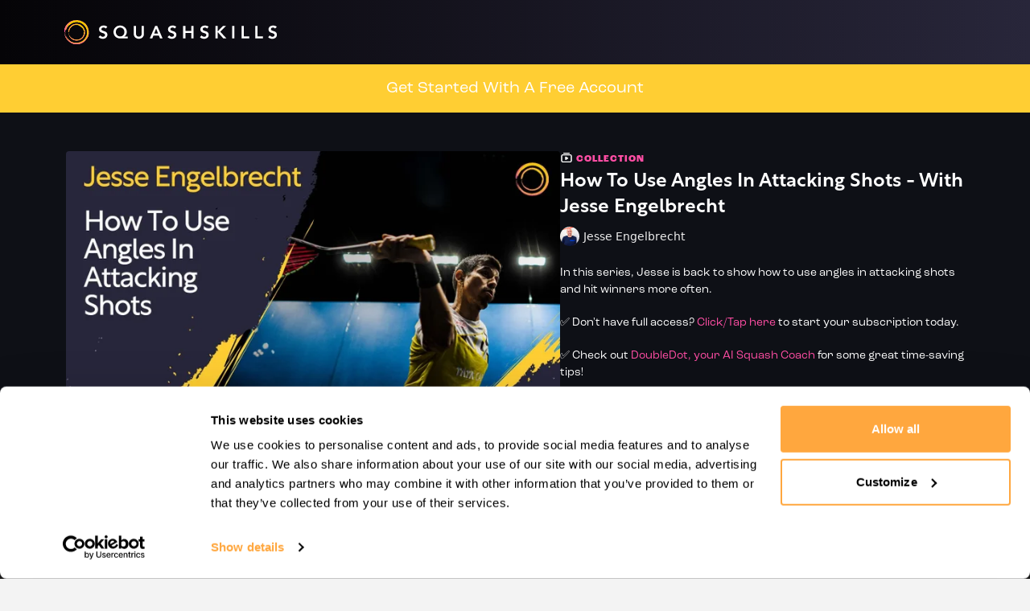

--- FILE ---
content_type: text/html; charset=utf-8
request_url: https://tv.squashskills.com/programs/collection-xwy30imwx8s
body_size: 346371
content:
<!doctype html>
    <!--[if lt IE 7]><html class="no-js lt-ie9 lt-ie8 lt-ie7" lang="en"> <![endif]-->
    <!--[if IE 7]><html class="no-js lt-ie9 lt-ie8" lang="en"> <![endif]-->
    <!--[if IE 8]><html class="no-js lt-ie9" lang="en"> <![endif]-->
    <!--[if IE 9 ]><html class="ie9 no-js"> <![endif]-->
    <!--[if (gt IE 9)|!(IE)]><!--><html class="default"> <!--<![endif]-->
<head>
  <meta charset="utf-8" />
  <meta http-equiv="content-language" content="en">
  <meta http-equiv="X-UA-Compatible" content="IE=edge,chrome=1" />
  <meta content='width=device-width, initial-scale=1.0, maximum-scale=1.0, user-scalable=0' name='viewport' />
  
  <link rel="icon" type="image/x-icon" href="https://tv.squashskills.com/images/favicontypes/24770/favicon.1662506094.ico">
  <!-- Code snippet to speed up Google Fonts rendering: googlefonts.3perf.com -->
  <link rel="dns-prefetch" href="https://fonts.gstatic.com">
  <link rel="preconnect" href="https://fonts.gstatic.com" crossorigin="anonymous">
  <link rel="preload" href="https://fonts.googleapis.com/css?family=Oswald:400,700|Roboto:400,700" as="fetch" crossorigin="anonymous">
  <script type="text/javascript">
  !function(e,n,t){"use strict";var o="https://fonts.googleapis.com/css?family=Oswald:400,700|Roboto:400,700",r="__3perf_googleFontsStylesheet";function c(e){(n.head||n.body).appendChild(e)}function a(){var e=n.createElement("link");e.href=o,e.rel="stylesheet",c(e)}function f(e){if(!n.getElementById(r)){var t=n.createElement("style");t.id=r,c(t)}n.getElementById(r).innerHTML=e}e.FontFace&&e.FontFace.prototype.hasOwnProperty("display")?(t[r]&&f(t[r]),fetch(o).then(function(e){return e.text()}).then(function(e){return e.replace(/@font-face {/g,"@font-face{font-display:swap;")}).then(function(e){return t[r]=e}).then(f).catch(a)):a()}(window,document,localStorage);
  </script>
  <!-- End of code snippet for Google Fonts -->
  
  
  <link rel="shortcut icon" href="https://tv.squashskills.com/images/favicontypes/24770/favicon.1662506094.ico">
<link rel="preconnect" href="https://alpha.uscreencdn.com">
  <link rel="preconnect" href="https://assets-gke.uscreencdn.com">
<link rel="preconnect" href="">
<link rel="stylesheet" href="https://assets-gke.uscreencdn.com/vite/assets/tailwind-B3ttZ31R.css" media="all" />
<link rel="stylesheet" href="https://assets-gke.uscreencdn.com/vite/assets/storefront_common-UgTNt1SK.css" media="all" />

<script>
//<![CDATA[
window.gon={};gon.global={"uppy_companion_url":"/uppy","assets_cdn_url":"https://alpha.uscreencdn.com","mixpanel_token":"44e8d04b49529b306bd4a1c79afcc56e"};gon.feature_flags=["login_limit","google_play_subscriptionsv2","hotwire_catalog","allow_website_code_customization","sign_in_with_hotwire","allow_new_prices_to_existing_members","improved_go_live_ex","mobile_calendar","calendar_push_notifications","apps_update_requests","account_creation_required","live_chat_with_sse","overage_billing_for_live_streaming","banner_with_live_stream_overage","automate_billing_for_ott_svod","paypal_beta","client_emails_footer","show_delivery_usage","community_notifications_v1","force_shortened_checkout","force_new_join_page","new_video_get_access_page","new_gifts","tailwind_latest","rich_user_profile","invoices_based_subscriber_analytics_chart","rewind_live_event","pause_subscriptions","stripe_subscriptions","passwordless_sign_up","email_capture","spam_bot_scoring","content_moderation","rudolph_email_broadcasts","checkout_donations","cover_my_fees","live_chat_with_react","new_admin_home","automations","people_v2","custom_google_cast_receiver","starter_plan","welcome_experience","jit_notifications_v2","native_apps_customization","native_apps_external_tab"];gon.settings={"primary_color":"#ff4ea4ff","commenting":true,"my_library":false,"stats_id":"c43v645rpolt89529v2pesifn","analytics_env_id":"production","chapter_style":"sidebar","store_title":"SquashSkills","continue_watching":true,"mark_as_watched":true,"live_event_feed_link":null,"locale":"en","autoplay":true,"uplayer":false,"show_notifications_center":false,"time_format":null,"local_timezone":null};gon.currency="USD";gon.locale="en";gon.country="US";gon.stripe="pk_live_DImPqz7QOOyx70XCA9DSifxb";gon.recaptcha_v3_pub_key="6LenX-EZAAAAAAITxgGIXKB3S2OVKsM5r5tg0wKL";gon.store_id=24574;gon.writing_direction="ltr";
//]]>
</script>
<script>
  var sentryDsn = 'https://4edb6728c95ea31782114638042ef4e2@o282387.ingest.us.sentry.io/4509910289350656'
  var sentryStorefrontActive = true
  var sentryStorefrontSampleRate = 1.0
  var railsEnv = 'production'
  var analyticsHost = 'https://stats.uscreen.io'
  var uscreenStoreId = 24574
  var isUscreenUserImpersonated = false
  var analyticsConfig = null
  var storeId = 24574
  var themeTitle = 'Orion'
</script>
  <script src="https://js.stripe.com/v3/" async></script>
<!-- Crazy Egg -->
<script type="text/javascript" src="//script.crazyegg.com/pages/scripts/0117/0030.js" async="async"></script>

<nav>
  <div class="sn-container">
      <div class="logo">
        <a href="/">
          <svg width="265" height="30" viewBox="0 0 265 30" xmlns="http://www.w3.org/2000/svg" xmlns:xlink="http://www.w3.org/1999/xlink">
              <title>"SquashSkills"</title>
              <defs>
                  <path d="M7.933 1.771C3.424 4.186-.349 9.047.026 14.35l.054.002c.134-.286.149-.607.24-.941.021.442-.041.856.042 1.262l.056.01.149-.33.054.764.05.005c.279-1.119.495-2.232.736-3.373.163.244.266.02.349-.126l.039.01c.048.258-.144.825.109.96a19.461 19.461 0 0 1 3.952-6.194c-.084.202-.214.356-.229.579 2.207-1.674 4.383-3.514 7.232-3.973 7.008-1.611 14.408 3.815 14.968 10.988.99 10.42-10.296 17.357-19.354 12.477l-.016.046c5.485 3.217 12.652 1.918 16.807-2.853-5.495 7.01-16.711 5.89-21.471-1.418l-.047.041a15.615 15.615 0 0 0 3.05 3.366c-1.098-.82-2.017-1.814-2.81-2.943l-.051.081c-.781-1.066-1.273-2.253-1.752-3.466a5.915 5.915 0 0 1-.065.026c.336 1.04.785 2.035 1.327 2.984l-.04.02-1.097-2.094-.064.026.215.716a1.636 1.636 0 0 1-.041.01c-.86-1.86-1.27-3.823-1.31-5.873-.153 3.29 1.228 6.526 3.191 9.115l-.138.065A15.507 15.507 0 0 1 1.32 19.3c1.44 4.91 5.618 8.799 10.552 10.087C5.548 28.087.837 22.22.376 15.859l-.045.01c.018 5.43 3.68 10.515 8.567 12.732 8.564 4.13 19.302-1.32 21.03-10.67-.358 2.086-1.15 4-2.307 5.772 4.065-5.355 3.355-13.467-.849-18.558-2.29-2.797-5.811-4.385-9.316-5A15.48 15.48 0 0 0 15.33 0a16.5 16.5 0 0 0-7.398 1.771m-6.45 7.976L2.24 8.17l.057.028-.783 1.562-.03-.014m1.472 12.242 1.006 1.57c-.149-.093-.976-1.358-1.006-1.57m4.122 4.016c2.636 1.883 5.585 2.703 8.809 2.594a7.36 7.36 0 0 1-1.127.081c-2.725 0-6.097-1.265-7.682-2.675m17.143.744.499-.395.023.027-.5.395a.931.931 0 0 1-.022-.027m-.177.173a13.685 13.685 0 0 1-2.396 1.439l2.396-1.439M10.78 28.55c1.042.33 2.115.511 3.194.66a12.325 12.325 0 0 1-3.194-.66M5.102 12.73c-.11.453-.194.916-.242 1.392.044.075-.012.454-.011.608-.002.084 0 .163.005.222.007-.007.015-.005.023-.002.025.008.056.015.11-.262.049-.044.097-.088.146-.13.013.11.036.2.056.308.02-.115.045-.249.073-.362a.309.309 0 0 0 .055-.08c-.014.187.006.318.02.494.009-.002.018.023.026.048.022.06.044.12.067-.194.02.027.039.073.059.1.114.417.117.322.126.227.008-.077.02-.154.1.043l.013.004c.018-.433.073-.901.358-1.25.12-.33.114-.76.32-1.07.017.032.027.079.045.11.189-.61.295-1.225.517-1.81.076-.067.207-.355.274-.453l-.053-.056c.093-.15.207-.415.353-.466.04.006.055.058.226-.166.05-.089.165-.17.142-.248-.02-.013-.053-.013.073-.172.715-.648 1.422-1.45 2.252-1.936-.003-.281 1.987-1.174 2.245-1.062.594-.163 1.2-.447 1.828-.355-.243.017-.891.137-.295.117.31-.02.664-.208.98-.096.496.174 1.052.07 1.56.153 1.135.47 2.407.772 3.396 1.564.278.254-.516-.164-.593-.227-.005.06-.158-.02-.307-.102-.12-.067-.239-.133-.272-.124-.039.002-.287-.072-.555-.145-.42-.115-.89-.23-.683-.06.537.267 1.02.088 1.52.493l.043-.046c1.088.522 2.014 1.276 2.839 2.127.137.095.505.77.603.636.115.21.153.245.17.237.02-.01.023-.065.059-.028-.242-.37-.007-.125-.228-.466.161-.013.537.712.586.894.066.127.145.35.203.482-.122.253-.022.697.176.839.34.652.624 1.262.84 1.967-.002-.182-.21-.68-.123-.74.046.03.198.8.215.471.258.893.238 2-.01 2.965l-.056-.034c.089-.5.178-.64.194-1.091-.044.03-.063-.225-.084-.48-.026-.316-.055-.631-.14-.408-.051.17.027.695-.128.765-.036-.262.04-.662-.085-.883-.03-.334-.094-.758-.299-1.018.21.809.233 1.687.186 2.527-.102.711-.387 1.365-.572 2.052.044-.008.186-.373.256-.445.07.31-.265.726-.375 1.028-.33.907-.964 1.846-1.654 2.515-.042 0 .018-.106.04-.167-.012-.158-.515.44-.633.507-.284.362-.793.94-1.2.98-.35.192-2.284 1.05-.933.527.019.014.056.02.077.033-.413.173-.746.3-1.086.418.057-.05.036-.06-.035-.047-.483.142-1.097.261-1.537.397-1.55.112-3.223.064-4.659-.617l.024-.03c-.193-.143-.652-.255-.872-.431-.99-.215-1.755-1.151-2.638-1.59-.507-.495-1.055-1.042-1.392-1.654l-.1.023c-.263-.356-.405-.98-.658-1.269-.48-.996-.73-1.937-.716-3.067-.027-.027-.05-.073-.077-.12-.051-.843-.144.097-.08.374a1.935 1.935 0 0 0-.04-.01c.176 2.124.884 3.934 1.938 5.387l-.008-.006-.138-.02a10.386 10.386 0 0 0 7.136 4.062c.085.01.17.016.256.023a8.747 8.747 0 0 0 .71.037c.064.002.127.006.19.006.125 0 .248-.005.372-.009.022-.001.043 0 .064-.002 5.54-.229 9.96-4.79 9.96-10.385 0-5.741-4.654-10.396-10.396-10.396-4.96 0-9.106 3.476-10.142 8.125m12.89-6.785c.084.043.167.084.214.104l.033.046c-.08-.057-.145-.092-.247-.15m5.432 5.407a.476.476 0 0 1 .055-.033l-.02.098a1.11 1.11 0 0 0-.068.096l.033-.161m-.004.255-.009.045c0-.028.003-.042.01-.045M5.616 14.432c-.048.151-.09.27-.128.439.028-.226.057-.296.128-.44m6.443 9.227c.079.05.18.142.292.158.13.025.257.08.385.029-.095-.09-.523-.197-.645-.197-.02 0-.033.003-.032.01m4.888 6.315c4.113-.36 7.987-2.54 10.423-5.875-2.522 3.252-6.332 5.414-10.423 5.875" id="rqv87njdva"/>
                  <path d="M7.933 1.771C3.424 4.186-.349 9.047.026 14.35l.054.002c.134-.286.149-.607.24-.941.021.442-.041.856.042 1.262l.056.01.149-.33.054.764.05.005c.279-1.119.495-2.232.736-3.373.163.244.266.02.349-.126l.039.01c.048.258-.144.825.109.96a19.461 19.461 0 0 1 3.952-6.194c-.084.202-.214.356-.229.579 2.207-1.674 4.383-3.514 7.232-3.973 7.008-1.611 14.408 3.815 14.968 10.988.99 10.42-10.296 17.357-19.354 12.477l-.016.046c5.485 3.217 12.652 1.918 16.807-2.853-5.495 7.01-16.711 5.89-21.471-1.418l-.047.041a15.615 15.615 0 0 0 3.05 3.366c-1.098-.82-2.017-1.814-2.81-2.943l-.051.081c-.781-1.066-1.273-2.253-1.752-3.466a5.915 5.915 0 0 1-.065.026c.336 1.04.785 2.035 1.327 2.984l-.04.02-1.097-2.094-.064.026.215.716a1.636 1.636 0 0 1-.041.01c-.86-1.86-1.27-3.823-1.31-5.873-.153 3.29 1.228 6.526 3.191 9.115l-.138.065A15.507 15.507 0 0 1 1.32 19.3c1.44 4.91 5.618 8.799 10.552 10.087C5.548 28.087.837 22.22.376 15.859l-.045.01c.018 5.43 3.68 10.515 8.567 12.732 8.564 4.13 19.302-1.32 21.03-10.67-.358 2.086-1.15 4-2.307 5.772 4.065-5.355 3.355-13.467-.849-18.558-2.29-2.797-5.811-4.385-9.316-5A15.48 15.48 0 0 0 15.33 0a16.5 16.5 0 0 0-7.398 1.771m-6.45 7.976L2.24 8.17l.057.028-.783 1.562-.03-.014m1.472 12.242 1.006 1.57c-.149-.093-.976-1.358-1.006-1.57m4.122 4.016c2.636 1.883 5.585 2.703 8.809 2.594a7.36 7.36 0 0 1-1.127.081c-2.725 0-6.097-1.265-7.682-2.675m17.143.744.499-.395.023.027-.5.395a.931.931 0 0 1-.022-.027m-.177.173a13.685 13.685 0 0 1-2.396 1.439l2.396-1.439M10.78 28.55c1.042.33 2.115.511 3.194.66a12.325 12.325 0 0 1-3.194-.66M5.102 12.73c-.11.453-.194.916-.242 1.392.044.075-.012.454-.011.608-.002.084 0 .163.005.222.007-.007.015-.005.023-.002.025.008.056.015.11-.262.049-.044.097-.088.146-.13.013.11.036.2.056.308.02-.115.045-.249.073-.362a.309.309 0 0 0 .055-.08c-.014.187.006.318.02.494.009-.002.018.023.026.048.022.06.044.12.067-.194.02.027.039.073.059.1.114.417.117.322.126.227.008-.077.02-.154.1.043l.013.004c.018-.433.073-.901.358-1.25.12-.33.114-.76.32-1.07.017.032.027.079.045.11.189-.61.295-1.225.517-1.81.076-.067.207-.355.274-.453l-.053-.056c.093-.15.207-.415.353-.466.04.006.055.058.226-.166.05-.089.165-.17.142-.248-.02-.013-.053-.013.073-.172.715-.648 1.422-1.45 2.252-1.936-.003-.281 1.987-1.174 2.245-1.062.594-.163 1.2-.447 1.828-.355-.243.017-.891.137-.295.117.31-.02.664-.208.98-.096.496.174 1.052.07 1.56.153 1.135.47 2.407.772 3.396 1.564.278.254-.516-.164-.593-.227-.005.06-.158-.02-.307-.102-.12-.067-.239-.133-.272-.124-.039.002-.287-.072-.555-.145-.42-.115-.89-.23-.683-.06.537.267 1.02.088 1.52.493l.043-.046c1.088.522 2.014 1.276 2.839 2.127.137.095.505.77.603.636.115.21.153.245.17.237.02-.01.023-.065.059-.028-.242-.37-.007-.125-.228-.466.161-.013.537.712.586.894.066.127.145.35.203.482-.122.253-.022.697.176.839.34.652.624 1.262.84 1.967-.002-.182-.21-.68-.123-.74.046.03.198.8.215.471.258.893.238 2-.01 2.965l-.056-.034c.089-.5.178-.64.194-1.091-.044.03-.063-.225-.084-.48-.026-.316-.055-.631-.14-.408-.051.17.027.695-.128.765-.036-.262.04-.662-.085-.883-.03-.334-.094-.758-.299-1.018.21.809.233 1.687.186 2.527-.102.711-.387 1.365-.572 2.052.044-.008.186-.373.256-.445.07.31-.265.726-.375 1.028-.33.907-.964 1.846-1.654 2.515-.042 0 .018-.106.04-.167-.012-.158-.515.44-.633.507-.284.362-.793.94-1.2.98-.35.192-2.284 1.05-.933.527.019.014.056.02.077.033-.413.173-.746.3-1.086.418.057-.05.036-.06-.035-.047-.483.142-1.097.261-1.537.397-1.55.112-3.223.064-4.659-.617l.024-.03c-.193-.143-.652-.255-.872-.431-.99-.215-1.755-1.151-2.638-1.59-.507-.495-1.055-1.042-1.392-1.654l-.1.023c-.263-.356-.405-.98-.658-1.269-.48-.996-.73-1.937-.716-3.067-.027-.027-.05-.073-.077-.12-.051-.843-.144.097-.08.374a1.935 1.935 0 0 0-.04-.01c.176 2.124.884 3.934 1.938 5.387l-.008-.006-.138-.02a10.386 10.386 0 0 0 7.136 4.062c.085.01.17.016.256.023a8.747 8.747 0 0 0 .71.037c.064.002.127.006.19.006.125 0 .248-.005.372-.009.022-.001.043 0 .064-.002 5.54-.229 9.96-4.79 9.96-10.385 0-5.741-4.654-10.396-10.396-10.396-4.96 0-9.106 3.476-10.142 8.125m12.89-6.785c.084.043.167.084.214.104l.033.046c-.08-.057-.145-.092-.247-.15m5.432 5.407a.476.476 0 0 1 .055-.033l-.02.098a1.11 1.11 0 0 0-.068.096l.033-.161m-.004.255-.009.045c0-.028.003-.042.01-.045M5.616 14.432c-.048.151-.09.27-.128.439.028-.226.057-.296.128-.44m6.443 9.227c.079.05.18.142.292.158.13.025.257.08.385.029-.095-.09-.523-.197-.645-.197-.02 0-.033.003-.032.01m4.888 6.315c4.113-.36 7.987-2.54 10.423-5.875-2.522 3.252-6.332 5.414-10.423 5.875" id="ge8njnzodc"/>
                  <path d="M7.933 1.771C3.424 4.186-.349 9.047.026 14.35l.054.002c.134-.286.149-.607.24-.941.021.442-.041.856.042 1.262l.056.01.149-.33.054.764.05.005c.279-1.119.495-2.232.736-3.373.163.244.266.02.349-.126l.039.01c.048.258-.144.825.109.96a19.461 19.461 0 0 1 3.952-6.194c-.084.202-.214.356-.229.579 2.207-1.674 4.383-3.514 7.232-3.973 7.008-1.611 14.408 3.815 14.968 10.988.99 10.42-10.296 17.357-19.354 12.477l-.016.046c5.485 3.217 12.652 1.918 16.807-2.853-5.495 7.01-16.711 5.89-21.471-1.418l-.047.041a15.615 15.615 0 0 0 3.05 3.366c-1.098-.82-2.017-1.814-2.81-2.943l-.051.081c-.781-1.066-1.273-2.253-1.752-3.466a5.915 5.915 0 0 1-.065.026c.336 1.04.785 2.035 1.327 2.984l-.04.02-1.097-2.094-.064.026.215.716a1.636 1.636 0 0 1-.041.01c-.86-1.86-1.27-3.823-1.31-5.873-.153 3.29 1.228 6.526 3.191 9.115l-.138.065A15.507 15.507 0 0 1 1.32 19.3c1.44 4.91 5.618 8.799 10.552 10.087C5.548 28.087.837 22.22.376 15.859l-.045.01c.018 5.43 3.68 10.515 8.567 12.732 8.564 4.13 19.302-1.32 21.03-10.67-.358 2.086-1.15 4-2.307 5.772 4.065-5.355 3.355-13.467-.849-18.558-2.29-2.797-5.811-4.385-9.316-5A15.48 15.48 0 0 0 15.33 0a16.5 16.5 0 0 0-7.398 1.771m-6.45 7.976L2.24 8.17l.057.028-.783 1.562-.03-.014m1.472 12.242 1.006 1.57c-.149-.093-.976-1.358-1.006-1.57m4.122 4.016c2.636 1.883 5.585 2.703 8.809 2.594a7.36 7.36 0 0 1-1.127.081c-2.725 0-6.097-1.265-7.682-2.675m17.143.744.499-.395.023.027-.5.395a.931.931 0 0 1-.022-.027m-.177.173a13.685 13.685 0 0 1-2.396 1.439l2.396-1.439M10.78 28.55c1.042.33 2.115.511 3.194.66a12.325 12.325 0 0 1-3.194-.66M5.102 12.73c-.11.453-.194.916-.242 1.392.044.075-.012.454-.011.608-.002.084 0 .163.005.222.007-.007.015-.005.023-.002.025.008.056.015.11-.262.049-.044.097-.088.146-.13.013.11.036.2.056.308.02-.115.045-.249.073-.362a.309.309 0 0 0 .055-.08c-.014.187.006.318.02.494.009-.002.018.023.026.048.022.06.044.12.067-.194.02.027.039.073.059.1.114.417.117.322.126.227.008-.077.02-.154.1.043l.013.004c.018-.433.073-.901.358-1.25.12-.33.114-.76.32-1.07.017.032.027.079.045.11.189-.61.295-1.225.517-1.81.076-.067.207-.355.274-.453l-.053-.056c.093-.15.207-.415.353-.466.04.006.055.058.226-.166.05-.089.165-.17.142-.248-.02-.013-.053-.013.073-.172.715-.648 1.422-1.45 2.252-1.936-.003-.281 1.987-1.174 2.245-1.062.594-.163 1.2-.447 1.828-.355-.243.017-.891.137-.295.117.31-.02.664-.208.98-.096.496.174 1.052.07 1.56.153 1.135.47 2.407.772 3.396 1.564.278.254-.516-.164-.593-.227-.005.06-.158-.02-.307-.102-.12-.067-.239-.133-.272-.124-.039.002-.287-.072-.555-.145-.42-.115-.89-.23-.683-.06.537.267 1.02.088 1.52.493l.043-.046c1.088.522 2.014 1.276 2.839 2.127.137.095.505.77.603.636.115.21.153.245.17.237.02-.01.023-.065.059-.028-.242-.37-.007-.125-.228-.466.161-.013.537.712.586.894.066.127.145.35.203.482-.122.253-.022.697.176.839.34.652.624 1.262.84 1.967-.002-.182-.21-.68-.123-.74.046.03.198.8.215.471.258.893.238 2-.01 2.965l-.056-.034c.089-.5.178-.64.194-1.091-.044.03-.063-.225-.084-.48-.026-.316-.055-.631-.14-.408-.051.17.027.695-.128.765-.036-.262.04-.662-.085-.883-.03-.334-.094-.758-.299-1.018.21.809.233 1.687.186 2.527-.102.711-.387 1.365-.572 2.052.044-.008.186-.373.256-.445.07.31-.265.726-.375 1.028-.33.907-.964 1.846-1.654 2.515-.042 0 .018-.106.04-.167-.012-.158-.515.44-.633.507-.284.362-.793.94-1.2.98-.35.192-2.284 1.05-.933.527.019.014.056.02.077.033-.413.173-.746.3-1.086.418.057-.05.036-.06-.035-.047-.483.142-1.097.261-1.537.397-1.55.112-3.223.064-4.659-.617l.024-.03c-.193-.143-.652-.255-.872-.431-.99-.215-1.755-1.151-2.638-1.59-.507-.495-1.055-1.042-1.392-1.654l-.1.023c-.263-.356-.405-.98-.658-1.269-.48-.996-.73-1.937-.716-3.067-.027-.027-.05-.073-.077-.12-.051-.843-.144.097-.08.374a1.935 1.935 0 0 0-.04-.01c.176 2.124.884 3.934 1.938 5.387l-.008-.006-.138-.02a10.386 10.386 0 0 0 7.136 4.062c.085.01.17.016.256.023a8.747 8.747 0 0 0 .71.037c.064.002.127.006.19.006.125 0 .248-.005.372-.009.022-.001.043 0 .064-.002 5.54-.229 9.96-4.79 9.96-10.385 0-5.741-4.654-10.396-10.396-10.396-4.96 0-9.106 3.476-10.142 8.125m12.89-6.785c.084.043.167.084.214.104l.033.046c-.08-.057-.145-.092-.247-.15m5.432 5.407a.476.476 0 0 1 .055-.033l-.02.098a1.11 1.11 0 0 0-.068.096l.033-.161m-.004.255-.009.045c0-.028.003-.042.01-.045M5.616 14.432c-.048.151-.09.27-.128.439.028-.226.057-.296.128-.44m6.443 9.227c.079.05.18.142.292.158.13.025.257.08.385.029-.095-.09-.523-.197-.645-.197-.02 0-.033.003-.032.01m4.888 6.315c4.113-.36 7.987-2.54 10.423-5.875-2.522 3.252-6.332 5.414-10.423 5.875" id="k47cb79gre"/>
                  <path d="M7.933 1.771C3.424 4.186-.349 9.047.026 14.35l.054.002c.134-.286.149-.607.24-.941.021.442-.041.856.042 1.262l.056.01.149-.33.054.764.05.005c.279-1.119.495-2.232.736-3.373.163.244.266.02.349-.126l.039.01c.048.258-.144.825.109.96a19.461 19.461 0 0 1 3.952-6.194c-.084.202-.214.356-.229.579 2.207-1.674 4.383-3.514 7.232-3.973 7.008-1.611 14.408 3.815 14.968 10.988.99 10.42-10.296 17.357-19.354 12.477l-.016.046c5.485 3.217 12.652 1.918 16.807-2.853-5.495 7.01-16.711 5.89-21.471-1.418l-.047.041a15.615 15.615 0 0 0 3.05 3.366c-1.098-.82-2.017-1.814-2.81-2.943l-.051.081c-.781-1.066-1.273-2.253-1.752-3.466a5.915 5.915 0 0 1-.065.026c.336 1.04.785 2.035 1.327 2.984l-.04.02-1.097-2.094-.064.026.215.716a1.636 1.636 0 0 1-.041.01c-.86-1.86-1.27-3.823-1.31-5.873-.153 3.29 1.228 6.526 3.191 9.115l-.138.065A15.507 15.507 0 0 1 1.32 19.3c1.44 4.91 5.618 8.799 10.552 10.087C5.548 28.087.837 22.22.376 15.859l-.045.01c.018 5.43 3.68 10.515 8.567 12.732 8.564 4.13 19.302-1.32 21.03-10.67-.358 2.086-1.15 4-2.307 5.772 4.065-5.355 3.355-13.467-.849-18.558-2.29-2.797-5.811-4.385-9.316-5A15.48 15.48 0 0 0 15.33 0a16.5 16.5 0 0 0-7.398 1.771m-6.45 7.976L2.24 8.17l.057.028-.783 1.562-.03-.014m1.472 12.242 1.006 1.57c-.149-.093-.976-1.358-1.006-1.57m4.122 4.016c2.636 1.883 5.585 2.703 8.809 2.594a7.36 7.36 0 0 1-1.127.081c-2.725 0-6.097-1.265-7.682-2.675m17.143.744.499-.395.023.027-.5.395a.931.931 0 0 1-.022-.027m-.177.173a13.685 13.685 0 0 1-2.396 1.439l2.396-1.439M10.78 28.55c1.042.33 2.115.511 3.194.66a12.325 12.325 0 0 1-3.194-.66M5.102 12.73c-.11.453-.194.916-.242 1.392.044.075-.012.454-.011.608-.002.084 0 .163.005.222.007-.007.015-.005.023-.002.025.008.056.015.11-.262.049-.044.097-.088.146-.13.013.11.036.2.056.308.02-.115.045-.249.073-.362a.309.309 0 0 0 .055-.08c-.014.187.006.318.02.494.009-.002.018.023.026.048.022.06.044.12.067-.194.02.027.039.073.059.1.114.417.117.322.126.227.008-.077.02-.154.1.043l.013.004c.018-.433.073-.901.358-1.25.12-.33.114-.76.32-1.07.017.032.027.079.045.11.189-.61.295-1.225.517-1.81.076-.067.207-.355.274-.453l-.053-.056c.093-.15.207-.415.353-.466.04.006.055.058.226-.166.05-.089.165-.17.142-.248-.02-.013-.053-.013.073-.172.715-.648 1.422-1.45 2.252-1.936-.003-.281 1.987-1.174 2.245-1.062.594-.163 1.2-.447 1.828-.355-.243.017-.891.137-.295.117.31-.02.664-.208.98-.096.496.174 1.052.07 1.56.153 1.135.47 2.407.772 3.396 1.564.278.254-.516-.164-.593-.227-.005.06-.158-.02-.307-.102-.12-.067-.239-.133-.272-.124-.039.002-.287-.072-.555-.145-.42-.115-.89-.23-.683-.06.537.267 1.02.088 1.52.493l.043-.046c1.088.522 2.014 1.276 2.839 2.127.137.095.505.77.603.636.115.21.153.245.17.237.02-.01.023-.065.059-.028-.242-.37-.007-.125-.228-.466.161-.013.537.712.586.894.066.127.145.35.203.482-.122.253-.022.697.176.839.34.652.624 1.262.84 1.967-.002-.182-.21-.68-.123-.74.046.03.198.8.215.471.258.893.238 2-.01 2.965l-.056-.034c.089-.5.178-.64.194-1.091-.044.03-.063-.225-.084-.48-.026-.316-.055-.631-.14-.408-.051.17.027.695-.128.765-.036-.262.04-.662-.085-.883-.03-.334-.094-.758-.299-1.018.21.809.233 1.687.186 2.527-.102.711-.387 1.365-.572 2.052.044-.008.186-.373.256-.445.07.31-.265.726-.375 1.028-.33.907-.964 1.846-1.654 2.515-.042 0 .018-.106.04-.167-.012-.158-.515.44-.633.507-.284.362-.793.94-1.2.98-.35.192-2.284 1.05-.933.527.019.014.056.02.077.033-.413.173-.746.3-1.086.418.057-.05.036-.06-.035-.047-.483.142-1.097.261-1.537.397-1.55.112-3.223.064-4.659-.617l.024-.03c-.193-.143-.652-.255-.872-.431-.99-.215-1.755-1.151-2.638-1.59-.507-.495-1.055-1.042-1.392-1.654l-.1.023c-.263-.356-.405-.98-.658-1.269-.48-.996-.73-1.937-.716-3.067-.027-.027-.05-.073-.077-.12-.051-.843-.144.097-.08.374a1.935 1.935 0 0 0-.04-.01c.176 2.124.884 3.934 1.938 5.387l-.008-.006-.138-.02a10.386 10.386 0 0 0 7.136 4.062c.085.01.17.016.256.023a8.747 8.747 0 0 0 .71.037c.064.002.127.006.19.006.125 0 .248-.005.372-.009.022-.001.043 0 .064-.002 5.54-.229 9.96-4.79 9.96-10.385 0-5.741-4.654-10.396-10.396-10.396-4.96 0-9.106 3.476-10.142 8.125m12.89-6.785c.084.043.167.084.214.104l.033.046c-.08-.057-.145-.092-.247-.15m5.432 5.407a.476.476 0 0 1 .055-.033l-.02.098a1.11 1.11 0 0 0-.068.096l.033-.161m-.004.255-.009.045c0-.028.003-.042.01-.045M5.616 14.432c-.048.151-.09.27-.128.439.028-.226.057-.296.128-.44m6.443 9.227c.079.05.18.142.292.158.13.025.257.08.385.029-.095-.09-.523-.197-.645-.197-.02 0-.033.003-.032.01m4.888 6.315c4.113-.36 7.987-2.54 10.423-5.875-2.522 3.252-6.332 5.414-10.423 5.875" id="ezt5dmuw2g"/>
                  <path d="M7.933 1.771C3.424 4.186-.349 9.047.026 14.35l.054.002c.134-.286.149-.607.24-.941.021.442-.041.856.042 1.262l.056.01.149-.33.054.764.05.005c.279-1.119.495-2.232.736-3.373.163.244.266.02.349-.126l.039.01c.048.258-.144.825.109.96a19.461 19.461 0 0 1 3.952-6.194c-.084.202-.214.356-.229.579 2.207-1.674 4.383-3.514 7.232-3.973 7.008-1.611 14.408 3.815 14.968 10.988.99 10.42-10.296 17.357-19.354 12.477l-.016.046c5.485 3.217 12.652 1.918 16.807-2.853-5.495 7.01-16.711 5.89-21.471-1.418l-.047.041a15.615 15.615 0 0 0 3.05 3.366c-1.098-.82-2.017-1.814-2.81-2.943l-.051.081c-.781-1.066-1.273-2.253-1.752-3.466a5.915 5.915 0 0 1-.065.026c.336 1.04.785 2.035 1.327 2.984l-.04.02-1.097-2.094-.064.026.215.716a1.636 1.636 0 0 1-.041.01c-.86-1.86-1.27-3.823-1.31-5.873-.153 3.29 1.228 6.526 3.191 9.115l-.138.065A15.507 15.507 0 0 1 1.32 19.3c1.44 4.91 5.618 8.799 10.552 10.087C5.548 28.087.837 22.22.376 15.859l-.045.01c.018 5.43 3.68 10.515 8.567 12.732 8.564 4.13 19.302-1.32 21.03-10.67-.358 2.086-1.15 4-2.307 5.772 4.065-5.355 3.355-13.467-.849-18.558-2.29-2.797-5.811-4.385-9.316-5A15.48 15.48 0 0 0 15.33 0a16.5 16.5 0 0 0-7.398 1.771m-6.45 7.976L2.24 8.17l.057.028-.783 1.562-.03-.014m1.472 12.242 1.006 1.57c-.149-.093-.976-1.358-1.006-1.57m4.122 4.016c2.636 1.883 5.585 2.703 8.809 2.594a7.36 7.36 0 0 1-1.127.081c-2.725 0-6.097-1.265-7.682-2.675m17.143.744.499-.395.023.027-.5.395a.931.931 0 0 1-.022-.027m-.177.173a13.685 13.685 0 0 1-2.396 1.439l2.396-1.439M10.78 28.55c1.042.33 2.115.511 3.194.66a12.325 12.325 0 0 1-3.194-.66M5.102 12.73c-.11.453-.194.916-.242 1.392.044.075-.012.454-.011.608-.002.084 0 .163.005.222.007-.007.015-.005.023-.002.025.008.056.015.11-.262.049-.044.097-.088.146-.13.013.11.036.2.056.308.02-.115.045-.249.073-.362a.309.309 0 0 0 .055-.08c-.014.187.006.318.02.494.009-.002.018.023.026.048.022.06.044.12.067-.194.02.027.039.073.059.1.114.417.117.322.126.227.008-.077.02-.154.1.043l.013.004c.018-.433.073-.901.358-1.25.12-.33.114-.76.32-1.07.017.032.027.079.045.11.189-.61.295-1.225.517-1.81.076-.067.207-.355.274-.453l-.053-.056c.093-.15.207-.415.353-.466.04.006.055.058.226-.166.05-.089.165-.17.142-.248-.02-.013-.053-.013.073-.172.715-.648 1.422-1.45 2.252-1.936-.003-.281 1.987-1.174 2.245-1.062.594-.163 1.2-.447 1.828-.355-.243.017-.891.137-.295.117.31-.02.664-.208.98-.096.496.174 1.052.07 1.56.153 1.135.47 2.407.772 3.396 1.564.278.254-.516-.164-.593-.227-.005.06-.158-.02-.307-.102-.12-.067-.239-.133-.272-.124-.039.002-.287-.072-.555-.145-.42-.115-.89-.23-.683-.06.537.267 1.02.088 1.52.493l.043-.046c1.088.522 2.014 1.276 2.839 2.127.137.095.505.77.603.636.115.21.153.245.17.237.02-.01.023-.065.059-.028-.242-.37-.007-.125-.228-.466.161-.013.537.712.586.894.066.127.145.35.203.482-.122.253-.022.697.176.839.34.652.624 1.262.84 1.967-.002-.182-.21-.68-.123-.74.046.03.198.8.215.471.258.893.238 2-.01 2.965l-.056-.034c.089-.5.178-.64.194-1.091-.044.03-.063-.225-.084-.48-.026-.316-.055-.631-.14-.408-.051.17.027.695-.128.765-.036-.262.04-.662-.085-.883-.03-.334-.094-.758-.299-1.018.21.809.233 1.687.186 2.527-.102.711-.387 1.365-.572 2.052.044-.008.186-.373.256-.445.07.31-.265.726-.375 1.028-.33.907-.964 1.846-1.654 2.515-.042 0 .018-.106.04-.167-.012-.158-.515.44-.633.507-.284.362-.793.94-1.2.98-.35.192-2.284 1.05-.933.527.019.014.056.02.077.033-.413.173-.746.3-1.086.418.057-.05.036-.06-.035-.047-.483.142-1.097.261-1.537.397-1.55.112-3.223.064-4.659-.617l.024-.03c-.193-.143-.652-.255-.872-.431-.99-.215-1.755-1.151-2.638-1.59-.507-.495-1.055-1.042-1.392-1.654l-.1.023c-.263-.356-.405-.98-.658-1.269-.48-.996-.73-1.937-.716-3.067-.027-.027-.05-.073-.077-.12-.051-.843-.144.097-.08.374a1.935 1.935 0 0 0-.04-.01c.176 2.124.884 3.934 1.938 5.387l-.008-.006-.138-.02a10.386 10.386 0 0 0 7.136 4.062c.085.01.17.016.256.023a8.747 8.747 0 0 0 .71.037c.064.002.127.006.19.006.125 0 .248-.005.372-.009.022-.001.043 0 .064-.002 5.54-.229 9.96-4.79 9.96-10.385 0-5.741-4.654-10.396-10.396-10.396-4.96 0-9.106 3.476-10.142 8.125m12.89-6.785c.084.043.167.084.214.104l.033.046c-.08-.057-.145-.092-.247-.15m5.432 5.407a.476.476 0 0 1 .055-.033l-.02.098a1.11 1.11 0 0 0-.068.096l.033-.161m-.004.255-.009.045c0-.028.003-.042.01-.045M5.616 14.432c-.048.151-.09.27-.128.439.028-.226.057-.296.128-.44m6.443 9.227c.079.05.18.142.292.158.13.025.257.08.385.029-.095-.09-.523-.197-.645-.197-.02 0-.033.003-.032.01m4.888 6.315c4.113-.36 7.987-2.54 10.423-5.875-2.522 3.252-6.332 5.414-10.423 5.875" id="tcmdt7djki"/>
                  <path d="M7.933 1.771C3.424 4.186-.349 9.047.026 14.35l.054.002c.134-.286.149-.607.24-.941.021.442-.041.856.042 1.262l.056.01.149-.33.054.764.05.005c.279-1.119.495-2.232.736-3.373.163.244.266.02.349-.126l.039.01c.048.258-.144.825.109.96a19.461 19.461 0 0 1 3.952-6.194c-.084.202-.214.356-.229.579 2.207-1.674 4.383-3.514 7.232-3.973 7.008-1.611 14.408 3.815 14.968 10.988.99 10.42-10.296 17.357-19.354 12.477l-.016.046c5.485 3.217 12.652 1.918 16.807-2.853-5.495 7.01-16.711 5.89-21.471-1.418l-.047.041a15.615 15.615 0 0 0 3.05 3.366c-1.098-.82-2.017-1.814-2.81-2.943l-.051.081c-.781-1.066-1.273-2.253-1.752-3.466a5.915 5.915 0 0 1-.065.026c.336 1.04.785 2.035 1.327 2.984l-.04.02-1.097-2.094-.064.026.215.716a1.636 1.636 0 0 1-.041.01c-.86-1.86-1.27-3.823-1.31-5.873-.153 3.29 1.228 6.526 3.191 9.115l-.138.065A15.507 15.507 0 0 1 1.32 19.3c1.44 4.91 5.618 8.799 10.552 10.087C5.548 28.087.837 22.22.376 15.859l-.045.01c.018 5.43 3.68 10.515 8.567 12.732 8.564 4.13 19.302-1.32 21.03-10.67-.358 2.086-1.15 4-2.307 5.772 4.065-5.355 3.355-13.467-.849-18.558-2.29-2.797-5.811-4.385-9.316-5A15.48 15.48 0 0 0 15.33 0a16.5 16.5 0 0 0-7.398 1.771m-6.45 7.976L2.24 8.17l.057.028-.783 1.562-.03-.014m1.472 12.242 1.006 1.57c-.149-.093-.976-1.358-1.006-1.57m4.122 4.016c2.636 1.883 5.585 2.703 8.809 2.594a7.36 7.36 0 0 1-1.127.081c-2.725 0-6.097-1.265-7.682-2.675m17.143.744.499-.395.023.027-.5.395a.931.931 0 0 1-.022-.027m-.177.173a13.685 13.685 0 0 1-2.396 1.439l2.396-1.439M10.78 28.55c1.042.33 2.115.511 3.194.66a12.325 12.325 0 0 1-3.194-.66M5.102 12.73c-.11.453-.194.916-.242 1.392.044.075-.012.454-.011.608-.002.084 0 .163.005.222.007-.007.015-.005.023-.002.025.008.056.015.11-.262.049-.044.097-.088.146-.13.013.11.036.2.056.308.02-.115.045-.249.073-.362a.309.309 0 0 0 .055-.08c-.014.187.006.318.02.494.009-.002.018.023.026.048.022.06.044.12.067-.194.02.027.039.073.059.1.114.417.117.322.126.227.008-.077.02-.154.1.043l.013.004c.018-.433.073-.901.358-1.25.12-.33.114-.76.32-1.07.017.032.027.079.045.11.189-.61.295-1.225.517-1.81.076-.067.207-.355.274-.453l-.053-.056c.093-.15.207-.415.353-.466.04.006.055.058.226-.166.05-.089.165-.17.142-.248-.02-.013-.053-.013.073-.172.715-.648 1.422-1.45 2.252-1.936-.003-.281 1.987-1.174 2.245-1.062.594-.163 1.2-.447 1.828-.355-.243.017-.891.137-.295.117.31-.02.664-.208.98-.096.496.174 1.052.07 1.56.153 1.135.47 2.407.772 3.396 1.564.278.254-.516-.164-.593-.227-.005.06-.158-.02-.307-.102-.12-.067-.239-.133-.272-.124-.039.002-.287-.072-.555-.145-.42-.115-.89-.23-.683-.06.537.267 1.02.088 1.52.493l.043-.046c1.088.522 2.014 1.276 2.839 2.127.137.095.505.77.603.636.115.21.153.245.17.237.02-.01.023-.065.059-.028-.242-.37-.007-.125-.228-.466.161-.013.537.712.586.894.066.127.145.35.203.482-.122.253-.022.697.176.839.34.652.624 1.262.84 1.967-.002-.182-.21-.68-.123-.74.046.03.198.8.215.471.258.893.238 2-.01 2.965l-.056-.034c.089-.5.178-.64.194-1.091-.044.03-.063-.225-.084-.48-.026-.316-.055-.631-.14-.408-.051.17.027.695-.128.765-.036-.262.04-.662-.085-.883-.03-.334-.094-.758-.299-1.018.21.809.233 1.687.186 2.527-.102.711-.387 1.365-.572 2.052.044-.008.186-.373.256-.445.07.31-.265.726-.375 1.028-.33.907-.964 1.846-1.654 2.515-.042 0 .018-.106.04-.167-.012-.158-.515.44-.633.507-.284.362-.793.94-1.2.98-.35.192-2.284 1.05-.933.527.019.014.056.02.077.033-.413.173-.746.3-1.086.418.057-.05.036-.06-.035-.047-.483.142-1.097.261-1.537.397-1.55.112-3.223.064-4.659-.617l.024-.03c-.193-.143-.652-.255-.872-.431-.99-.215-1.755-1.151-2.638-1.59-.507-.495-1.055-1.042-1.392-1.654l-.1.023c-.263-.356-.405-.98-.658-1.269-.48-.996-.73-1.937-.716-3.067-.027-.027-.05-.073-.077-.12-.051-.843-.144.097-.08.374a1.935 1.935 0 0 0-.04-.01c.176 2.124.884 3.934 1.938 5.387l-.008-.006-.138-.02a10.386 10.386 0 0 0 7.136 4.062c.085.01.17.016.256.023a8.747 8.747 0 0 0 .71.037c.064.002.127.006.19.006.125 0 .248-.005.372-.009.022-.001.043 0 .064-.002 5.54-.229 9.96-4.79 9.96-10.385 0-5.741-4.654-10.396-10.396-10.396-4.96 0-9.106 3.476-10.142 8.125m12.89-6.785c.084.043.167.084.214.104l.033.046c-.08-.057-.145-.092-.247-.15m5.432 5.407a.476.476 0 0 1 .055-.033l-.02.098a1.11 1.11 0 0 0-.068.096l.033-.161m-.004.255-.009.045c0-.028.003-.042.01-.045M5.616 14.432c-.048.151-.09.27-.128.439.028-.226.057-.296.128-.44m6.443 9.227c.079.05.18.142.292.158.13.025.257.08.385.029-.095-.09-.523-.197-.645-.197-.02 0-.033.003-.032.01m4.888 6.315c4.113-.36 7.987-2.54 10.423-5.875-2.522 3.252-6.332 5.414-10.423 5.875" id="v63akpw4ok"/>
                  <path d="M7.933 1.771C3.424 4.186-.349 9.047.026 14.35l.054.002c.134-.286.149-.607.24-.941.021.442-.041.856.042 1.262l.056.01.149-.33.054.764.05.005c.279-1.119.495-2.232.736-3.373.163.244.266.02.349-.126l.039.01c.048.258-.144.825.109.96a19.461 19.461 0 0 1 3.952-6.194c-.084.202-.214.356-.229.579 2.207-1.674 4.383-3.514 7.232-3.973 7.008-1.611 14.408 3.815 14.968 10.988.99 10.42-10.296 17.357-19.354 12.477l-.016.046c5.485 3.217 12.652 1.918 16.807-2.853-5.495 7.01-16.711 5.89-21.471-1.418l-.047.041a15.615 15.615 0 0 0 3.05 3.366c-1.098-.82-2.017-1.814-2.81-2.943l-.051.081c-.781-1.066-1.273-2.253-1.752-3.466a5.915 5.915 0 0 1-.065.026c.336 1.04.785 2.035 1.327 2.984l-.04.02-1.097-2.094-.064.026.215.716a1.636 1.636 0 0 1-.041.01c-.86-1.86-1.27-3.823-1.31-5.873-.153 3.29 1.228 6.526 3.191 9.115l-.138.065A15.507 15.507 0 0 1 1.32 19.3c1.44 4.91 5.618 8.799 10.552 10.087C5.548 28.087.837 22.22.376 15.859l-.045.01c.018 5.43 3.68 10.515 8.567 12.732 8.564 4.13 19.302-1.32 21.03-10.67-.358 2.086-1.15 4-2.307 5.772 4.065-5.355 3.355-13.467-.849-18.558-2.29-2.797-5.811-4.385-9.316-5A15.48 15.48 0 0 0 15.33 0a16.5 16.5 0 0 0-7.398 1.771m-6.45 7.976L2.24 8.17l.057.028-.783 1.562-.03-.014m1.472 12.242 1.006 1.57c-.149-.093-.976-1.358-1.006-1.57m4.122 4.016c2.636 1.883 5.585 2.703 8.809 2.594a7.36 7.36 0 0 1-1.127.081c-2.725 0-6.097-1.265-7.682-2.675m17.143.744.499-.395.023.027-.5.395a.931.931 0 0 1-.022-.027m-.177.173a13.685 13.685 0 0 1-2.396 1.439l2.396-1.439M10.78 28.55c1.042.33 2.115.511 3.194.66a12.325 12.325 0 0 1-3.194-.66M5.102 12.73c-.11.453-.194.916-.242 1.392.044.075-.012.454-.011.608-.002.084 0 .163.005.222.007-.007.015-.005.023-.002.025.008.056.015.11-.262.049-.044.097-.088.146-.13.013.11.036.2.056.308.02-.115.045-.249.073-.362a.309.309 0 0 0 .055-.08c-.014.187.006.318.02.494.009-.002.018.023.026.048.022.06.044.12.067-.194.02.027.039.073.059.1.114.417.117.322.126.227.008-.077.02-.154.1.043l.013.004c.018-.433.073-.901.358-1.25.12-.33.114-.76.32-1.07.017.032.027.079.045.11.189-.61.295-1.225.517-1.81.076-.067.207-.355.274-.453l-.053-.056c.093-.15.207-.415.353-.466.04.006.055.058.226-.166.05-.089.165-.17.142-.248-.02-.013-.053-.013.073-.172.715-.648 1.422-1.45 2.252-1.936-.003-.281 1.987-1.174 2.245-1.062.594-.163 1.2-.447 1.828-.355-.243.017-.891.137-.295.117.31-.02.664-.208.98-.096.496.174 1.052.07 1.56.153 1.135.47 2.407.772 3.396 1.564.278.254-.516-.164-.593-.227-.005.06-.158-.02-.307-.102-.12-.067-.239-.133-.272-.124-.039.002-.287-.072-.555-.145-.42-.115-.89-.23-.683-.06.537.267 1.02.088 1.52.493l.043-.046c1.088.522 2.014 1.276 2.839 2.127.137.095.505.77.603.636.115.21.153.245.17.237.02-.01.023-.065.059-.028-.242-.37-.007-.125-.228-.466.161-.013.537.712.586.894.066.127.145.35.203.482-.122.253-.022.697.176.839.34.652.624 1.262.84 1.967-.002-.182-.21-.68-.123-.74.046.03.198.8.215.471.258.893.238 2-.01 2.965l-.056-.034c.089-.5.178-.64.194-1.091-.044.03-.063-.225-.084-.48-.026-.316-.055-.631-.14-.408-.051.17.027.695-.128.765-.036-.262.04-.662-.085-.883-.03-.334-.094-.758-.299-1.018.21.809.233 1.687.186 2.527-.102.711-.387 1.365-.572 2.052.044-.008.186-.373.256-.445.07.31-.265.726-.375 1.028-.33.907-.964 1.846-1.654 2.515-.042 0 .018-.106.04-.167-.012-.158-.515.44-.633.507-.284.362-.793.94-1.2.98-.35.192-2.284 1.05-.933.527.019.014.056.02.077.033-.413.173-.746.3-1.086.418.057-.05.036-.06-.035-.047-.483.142-1.097.261-1.537.397-1.55.112-3.223.064-4.659-.617l.024-.03c-.193-.143-.652-.255-.872-.431-.99-.215-1.755-1.151-2.638-1.59-.507-.495-1.055-1.042-1.392-1.654l-.1.023c-.263-.356-.405-.98-.658-1.269-.48-.996-.73-1.937-.716-3.067-.027-.027-.05-.073-.077-.12-.051-.843-.144.097-.08.374a1.935 1.935 0 0 0-.04-.01c.176 2.124.884 3.934 1.938 5.387l-.008-.006-.138-.02a10.386 10.386 0 0 0 7.136 4.062c.085.01.17.016.256.023a8.747 8.747 0 0 0 .71.037c.064.002.127.006.19.006.125 0 .248-.005.372-.009.022-.001.043 0 .064-.002 5.54-.229 9.96-4.79 9.96-10.385 0-5.741-4.654-10.396-10.396-10.396-4.96 0-9.106 3.476-10.142 8.125m12.89-6.785c.084.043.167.084.214.104l.033.046c-.08-.057-.145-.092-.247-.15m5.432 5.407a.476.476 0 0 1 .055-.033l-.02.098a1.11 1.11 0 0 0-.068.096l.033-.161m-.004.255-.009.045c0-.028.003-.042.01-.045M5.616 14.432c-.048.151-.09.27-.128.439.028-.226.057-.296.128-.44m6.443 9.227c.079.05.18.142.292.158.13.025.257.08.385.029-.095-.09-.523-.197-.645-.197-.02 0-.033.003-.032.01m4.888 6.315c4.113-.36 7.987-2.54 10.423-5.875-2.522 3.252-6.332 5.414-10.423 5.875" id="anlkq93n8m"/>
                  <path d="M7.933 1.771C3.424 4.186-.349 9.047.026 14.35l.054.002c.134-.286.149-.607.24-.941.021.442-.041.856.042 1.262l.056.01.149-.33.054.764.05.005c.279-1.119.495-2.232.736-3.373.163.244.266.02.349-.126l.039.01c.048.258-.144.825.109.96a19.461 19.461 0 0 1 3.952-6.194c-.084.202-.214.356-.229.579 2.207-1.674 4.383-3.514 7.232-3.973 7.008-1.611 14.408 3.815 14.968 10.988.99 10.42-10.296 17.357-19.354 12.477l-.016.046c5.485 3.217 12.652 1.918 16.807-2.853-5.495 7.01-16.711 5.89-21.471-1.418l-.047.041a15.615 15.615 0 0 0 3.05 3.366c-1.098-.82-2.017-1.814-2.81-2.943l-.051.081c-.781-1.066-1.273-2.253-1.752-3.466a5.915 5.915 0 0 1-.065.026c.336 1.04.785 2.035 1.327 2.984l-.04.02-1.097-2.094-.064.026.215.716a1.636 1.636 0 0 1-.041.01c-.86-1.86-1.27-3.823-1.31-5.873-.153 3.29 1.228 6.526 3.191 9.115l-.138.065A15.507 15.507 0 0 1 1.32 19.3c1.44 4.91 5.618 8.799 10.552 10.087C5.548 28.087.837 22.22.376 15.859l-.045.01c.018 5.43 3.68 10.515 8.567 12.732 8.564 4.13 19.302-1.32 21.03-10.67-.358 2.086-1.15 4-2.307 5.772 4.065-5.355 3.355-13.467-.849-18.558-2.29-2.797-5.811-4.385-9.316-5A15.48 15.48 0 0 0 15.33 0a16.5 16.5 0 0 0-7.398 1.771m-6.45 7.976L2.24 8.17l.057.028-.783 1.562-.03-.014m1.472 12.242 1.006 1.57c-.149-.093-.976-1.358-1.006-1.57m4.122 4.016c2.636 1.883 5.585 2.703 8.809 2.594a7.36 7.36 0 0 1-1.127.081c-2.725 0-6.097-1.265-7.682-2.675m17.143.744.499-.395.023.027-.5.395a.931.931 0 0 1-.022-.027m-.177.173a13.685 13.685 0 0 1-2.396 1.439l2.396-1.439M10.78 28.55c1.042.33 2.115.511 3.194.66a12.325 12.325 0 0 1-3.194-.66M5.102 12.73c-.11.453-.194.916-.242 1.392.044.075-.012.454-.011.608-.002.084 0 .163.005.222.007-.007.015-.005.023-.002.025.008.056.015.11-.262.049-.044.097-.088.146-.13.013.11.036.2.056.308.02-.115.045-.249.073-.362a.309.309 0 0 0 .055-.08c-.014.187.006.318.02.494.009-.002.018.023.026.048.022.06.044.12.067-.194.02.027.039.073.059.1.114.417.117.322.126.227.008-.077.02-.154.1.043l.013.004c.018-.433.073-.901.358-1.25.12-.33.114-.76.32-1.07.017.032.027.079.045.11.189-.61.295-1.225.517-1.81.076-.067.207-.355.274-.453l-.053-.056c.093-.15.207-.415.353-.466.04.006.055.058.226-.166.05-.089.165-.17.142-.248-.02-.013-.053-.013.073-.172.715-.648 1.422-1.45 2.252-1.936-.003-.281 1.987-1.174 2.245-1.062.594-.163 1.2-.447 1.828-.355-.243.017-.891.137-.295.117.31-.02.664-.208.98-.096.496.174 1.052.07 1.56.153 1.135.47 2.407.772 3.396 1.564.278.254-.516-.164-.593-.227-.005.06-.158-.02-.307-.102-.12-.067-.239-.133-.272-.124-.039.002-.287-.072-.555-.145-.42-.115-.89-.23-.683-.06.537.267 1.02.088 1.52.493l.043-.046c1.088.522 2.014 1.276 2.839 2.127.137.095.505.77.603.636.115.21.153.245.17.237.02-.01.023-.065.059-.028-.242-.37-.007-.125-.228-.466.161-.013.537.712.586.894.066.127.145.35.203.482-.122.253-.022.697.176.839.34.652.624 1.262.84 1.967-.002-.182-.21-.68-.123-.74.046.03.198.8.215.471.258.893.238 2-.01 2.965l-.056-.034c.089-.5.178-.64.194-1.091-.044.03-.063-.225-.084-.48-.026-.316-.055-.631-.14-.408-.051.17.027.695-.128.765-.036-.262.04-.662-.085-.883-.03-.334-.094-.758-.299-1.018.21.809.233 1.687.186 2.527-.102.711-.387 1.365-.572 2.052.044-.008.186-.373.256-.445.07.31-.265.726-.375 1.028-.33.907-.964 1.846-1.654 2.515-.042 0 .018-.106.04-.167-.012-.158-.515.44-.633.507-.284.362-.793.94-1.2.98-.35.192-2.284 1.05-.933.527.019.014.056.02.077.033-.413.173-.746.3-1.086.418.057-.05.036-.06-.035-.047-.483.142-1.097.261-1.537.397-1.55.112-3.223.064-4.659-.617l.024-.03c-.193-.143-.652-.255-.872-.431-.99-.215-1.755-1.151-2.638-1.59-.507-.495-1.055-1.042-1.392-1.654l-.1.023c-.263-.356-.405-.98-.658-1.269-.48-.996-.73-1.937-.716-3.067-.027-.027-.05-.073-.077-.12-.051-.843-.144.097-.08.374a1.935 1.935 0 0 0-.04-.01c.176 2.124.884 3.934 1.938 5.387l-.008-.006-.138-.02a10.386 10.386 0 0 0 7.136 4.062c.085.01.17.016.256.023a8.747 8.747 0 0 0 .71.037c.064.002.127.006.19.006.125 0 .248-.005.372-.009.022-.001.043 0 .064-.002 5.54-.229 9.96-4.79 9.96-10.385 0-5.741-4.654-10.396-10.396-10.396-4.96 0-9.106 3.476-10.142 8.125m12.89-6.785c.084.043.167.084.214.104l.033.046c-.08-.057-.145-.092-.247-.15m5.432 5.407a.476.476 0 0 1 .055-.033l-.02.098a1.11 1.11 0 0 0-.068.096l.033-.161m-.004.255-.009.045c0-.028.003-.042.01-.045M5.616 14.432c-.048.151-.09.27-.128.439.028-.226.057-.296.128-.44m6.443 9.227c.079.05.18.142.292.158.13.025.257.08.385.029-.095-.09-.523-.197-.645-.197-.02 0-.033.003-.032.01m4.888 6.315c4.113-.36 7.987-2.54 10.423-5.875-2.522 3.252-6.332 5.414-10.423 5.875" id="xtcpqoqsgo"/>
                  <path d="M7.933 1.771C3.424 4.186-.349 9.047.026 14.35l.054.002c.134-.286.149-.607.24-.941.021.442-.041.856.042 1.262l.056.01.149-.33.054.764.05.005c.279-1.119.495-2.232.736-3.373.163.244.266.02.349-.126l.039.01c.048.258-.144.825.109.96a19.461 19.461 0 0 1 3.952-6.194c-.084.202-.214.356-.229.579 2.207-1.674 4.383-3.514 7.232-3.973 7.008-1.611 14.408 3.815 14.968 10.988.99 10.42-10.296 17.357-19.354 12.477l-.016.046c5.485 3.217 12.652 1.918 16.807-2.853-5.495 7.01-16.711 5.89-21.471-1.418l-.047.041a15.615 15.615 0 0 0 3.05 3.366c-1.098-.82-2.017-1.814-2.81-2.943l-.051.081c-.781-1.066-1.273-2.253-1.752-3.466a5.915 5.915 0 0 1-.065.026c.336 1.04.785 2.035 1.327 2.984l-.04.02-1.097-2.094-.064.026.215.716a1.636 1.636 0 0 1-.041.01c-.86-1.86-1.27-3.823-1.31-5.873-.153 3.29 1.228 6.526 3.191 9.115l-.138.065A15.507 15.507 0 0 1 1.32 19.3c1.44 4.91 5.618 8.799 10.552 10.087C5.548 28.087.837 22.22.376 15.859l-.045.01c.018 5.43 3.68 10.515 8.567 12.732 8.564 4.13 19.302-1.32 21.03-10.67-.358 2.086-1.15 4-2.307 5.772 4.065-5.355 3.355-13.467-.849-18.558-2.29-2.797-5.811-4.385-9.316-5A15.48 15.48 0 0 0 15.33 0a16.5 16.5 0 0 0-7.398 1.771m-6.45 7.976L2.24 8.17l.057.028-.783 1.562-.03-.014m1.472 12.242 1.006 1.57c-.149-.093-.976-1.358-1.006-1.57m4.122 4.016c2.636 1.883 5.585 2.703 8.809 2.594a7.36 7.36 0 0 1-1.127.081c-2.725 0-6.097-1.265-7.682-2.675m17.143.744.499-.395.023.027-.5.395a.931.931 0 0 1-.022-.027m-.177.173a13.685 13.685 0 0 1-2.396 1.439l2.396-1.439M10.78 28.55c1.042.33 2.115.511 3.194.66a12.325 12.325 0 0 1-3.194-.66M5.102 12.73c-.11.453-.194.916-.242 1.392.044.075-.012.454-.011.608-.002.084 0 .163.005.222.007-.007.015-.005.023-.002.025.008.056.015.11-.262.049-.044.097-.088.146-.13.013.11.036.2.056.308.02-.115.045-.249.073-.362a.309.309 0 0 0 .055-.08c-.014.187.006.318.02.494.009-.002.018.023.026.048.022.06.044.12.067-.194.02.027.039.073.059.1.114.417.117.322.126.227.008-.077.02-.154.1.043l.013.004c.018-.433.073-.901.358-1.25.12-.33.114-.76.32-1.07.017.032.027.079.045.11.189-.61.295-1.225.517-1.81.076-.067.207-.355.274-.453l-.053-.056c.093-.15.207-.415.353-.466.04.006.055.058.226-.166.05-.089.165-.17.142-.248-.02-.013-.053-.013.073-.172.715-.648 1.422-1.45 2.252-1.936-.003-.281 1.987-1.174 2.245-1.062.594-.163 1.2-.447 1.828-.355-.243.017-.891.137-.295.117.31-.02.664-.208.98-.096.496.174 1.052.07 1.56.153 1.135.47 2.407.772 3.396 1.564.278.254-.516-.164-.593-.227-.005.06-.158-.02-.307-.102-.12-.067-.239-.133-.272-.124-.039.002-.287-.072-.555-.145-.42-.115-.89-.23-.683-.06.537.267 1.02.088 1.52.493l.043-.046c1.088.522 2.014 1.276 2.839 2.127.137.095.505.77.603.636.115.21.153.245.17.237.02-.01.023-.065.059-.028-.242-.37-.007-.125-.228-.466.161-.013.537.712.586.894.066.127.145.35.203.482-.122.253-.022.697.176.839.34.652.624 1.262.84 1.967-.002-.182-.21-.68-.123-.74.046.03.198.8.215.471.258.893.238 2-.01 2.965l-.056-.034c.089-.5.178-.64.194-1.091-.044.03-.063-.225-.084-.48-.026-.316-.055-.631-.14-.408-.051.17.027.695-.128.765-.036-.262.04-.662-.085-.883-.03-.334-.094-.758-.299-1.018.21.809.233 1.687.186 2.527-.102.711-.387 1.365-.572 2.052.044-.008.186-.373.256-.445.07.31-.265.726-.375 1.028-.33.907-.964 1.846-1.654 2.515-.042 0 .018-.106.04-.167-.012-.158-.515.44-.633.507-.284.362-.793.94-1.2.98-.35.192-2.284 1.05-.933.527.019.014.056.02.077.033-.413.173-.746.3-1.086.418.057-.05.036-.06-.035-.047-.483.142-1.097.261-1.537.397-1.55.112-3.223.064-4.659-.617l.024-.03c-.193-.143-.652-.255-.872-.431-.99-.215-1.755-1.151-2.638-1.59-.507-.495-1.055-1.042-1.392-1.654l-.1.023c-.263-.356-.405-.98-.658-1.269-.48-.996-.73-1.937-.716-3.067-.027-.027-.05-.073-.077-.12-.051-.843-.144.097-.08.374a1.935 1.935 0 0 0-.04-.01c.176 2.124.884 3.934 1.938 5.387l-.008-.006-.138-.02a10.386 10.386 0 0 0 7.136 4.062c.085.01.17.016.256.023a8.747 8.747 0 0 0 .71.037c.064.002.127.006.19.006.125 0 .248-.005.372-.009.022-.001.043 0 .064-.002 5.54-.229 9.96-4.79 9.96-10.385 0-5.741-4.654-10.396-10.396-10.396-4.96 0-9.106 3.476-10.142 8.125m12.89-6.785c.084.043.167.084.214.104l.033.046c-.08-.057-.145-.092-.247-.15m5.432 5.407a.476.476 0 0 1 .055-.033l-.02.098a1.11 1.11 0 0 0-.068.096l.033-.161m-.004.255-.009.045c0-.028.003-.042.01-.045M5.616 14.432c-.048.151-.09.27-.128.439.028-.226.057-.296.128-.44m6.443 9.227c.079.05.18.142.292.158.13.025.257.08.385.029-.095-.09-.523-.197-.645-.197-.02 0-.033.003-.032.01m4.888 6.315c4.113-.36 7.987-2.54 10.423-5.875-2.522 3.252-6.332 5.414-10.423 5.875" id="fda5mychqq"/>
                  <path d="M7.933 1.771C3.424 4.186-.349 9.047.026 14.35l.054.002c.134-.286.149-.607.24-.941.021.442-.041.856.042 1.262l.056.01.149-.33.054.764.05.005c.279-1.119.495-2.232.736-3.373.163.244.266.02.349-.126l.039.01c.048.258-.144.825.109.96a19.461 19.461 0 0 1 3.952-6.194c-.084.202-.214.356-.229.579 2.207-1.674 4.383-3.514 7.232-3.973 7.008-1.611 14.408 3.815 14.968 10.988.99 10.42-10.296 17.357-19.354 12.477l-.016.046c5.485 3.217 12.652 1.918 16.807-2.853-5.495 7.01-16.711 5.89-21.471-1.418l-.047.041a15.615 15.615 0 0 0 3.05 3.366c-1.098-.82-2.017-1.814-2.81-2.943l-.051.081c-.781-1.066-1.273-2.253-1.752-3.466a5.915 5.915 0 0 1-.065.026c.336 1.04.785 2.035 1.327 2.984l-.04.02-1.097-2.094-.064.026.215.716a1.636 1.636 0 0 1-.041.01c-.86-1.86-1.27-3.823-1.31-5.873-.153 3.29 1.228 6.526 3.191 9.115l-.138.065A15.507 15.507 0 0 1 1.32 19.3c1.44 4.91 5.618 8.799 10.552 10.087C5.548 28.087.837 22.22.376 15.859l-.045.01c.018 5.43 3.68 10.515 8.567 12.732 8.564 4.13 19.302-1.32 21.03-10.67-.358 2.086-1.15 4-2.307 5.772 4.065-5.355 3.355-13.467-.849-18.558-2.29-2.797-5.811-4.385-9.316-5A15.48 15.48 0 0 0 15.33 0a16.5 16.5 0 0 0-7.398 1.771m-6.45 7.976L2.24 8.17l.057.028-.783 1.562-.03-.014m1.472 12.242 1.006 1.57c-.149-.093-.976-1.358-1.006-1.57m4.122 4.016c2.636 1.883 5.585 2.703 8.809 2.594a7.36 7.36 0 0 1-1.127.081c-2.725 0-6.097-1.265-7.682-2.675m17.143.744.499-.395.023.027-.5.395a.931.931 0 0 1-.022-.027m-.177.173a13.685 13.685 0 0 1-2.396 1.439l2.396-1.439M10.78 28.55c1.042.33 2.115.511 3.194.66a12.325 12.325 0 0 1-3.194-.66M5.102 12.73c-.11.453-.194.916-.242 1.392.044.075-.012.454-.011.608-.002.084 0 .163.005.222.007-.007.015-.005.023-.002.025.008.056.015.11-.262.049-.044.097-.088.146-.13.013.11.036.2.056.308.02-.115.045-.249.073-.362a.309.309 0 0 0 .055-.08c-.014.187.006.318.02.494.009-.002.018.023.026.048.022.06.044.12.067-.194.02.027.039.073.059.1.114.417.117.322.126.227.008-.077.02-.154.1.043l.013.004c.018-.433.073-.901.358-1.25.12-.33.114-.76.32-1.07.017.032.027.079.045.11.189-.61.295-1.225.517-1.81.076-.067.207-.355.274-.453l-.053-.056c.093-.15.207-.415.353-.466.04.006.055.058.226-.166.05-.089.165-.17.142-.248-.02-.013-.053-.013.073-.172.715-.648 1.422-1.45 2.252-1.936-.003-.281 1.987-1.174 2.245-1.062.594-.163 1.2-.447 1.828-.355-.243.017-.891.137-.295.117.31-.02.664-.208.98-.096.496.174 1.052.07 1.56.153 1.135.47 2.407.772 3.396 1.564.278.254-.516-.164-.593-.227-.005.06-.158-.02-.307-.102-.12-.067-.239-.133-.272-.124-.039.002-.287-.072-.555-.145-.42-.115-.89-.23-.683-.06.537.267 1.02.088 1.52.493l.043-.046c1.088.522 2.014 1.276 2.839 2.127.137.095.505.77.603.636.115.21.153.245.17.237.02-.01.023-.065.059-.028-.242-.37-.007-.125-.228-.466.161-.013.537.712.586.894.066.127.145.35.203.482-.122.253-.022.697.176.839.34.652.624 1.262.84 1.967-.002-.182-.21-.68-.123-.74.046.03.198.8.215.471.258.893.238 2-.01 2.965l-.056-.034c.089-.5.178-.64.194-1.091-.044.03-.063-.225-.084-.48-.026-.316-.055-.631-.14-.408-.051.17.027.695-.128.765-.036-.262.04-.662-.085-.883-.03-.334-.094-.758-.299-1.018.21.809.233 1.687.186 2.527-.102.711-.387 1.365-.572 2.052.044-.008.186-.373.256-.445.07.31-.265.726-.375 1.028-.33.907-.964 1.846-1.654 2.515-.042 0 .018-.106.04-.167-.012-.158-.515.44-.633.507-.284.362-.793.94-1.2.98-.35.192-2.284 1.05-.933.527.019.014.056.02.077.033-.413.173-.746.3-1.086.418.057-.05.036-.06-.035-.047-.483.142-1.097.261-1.537.397-1.55.112-3.223.064-4.659-.617l.024-.03c-.193-.143-.652-.255-.872-.431-.99-.215-1.755-1.151-2.638-1.59-.507-.495-1.055-1.042-1.392-1.654l-.1.023c-.263-.356-.405-.98-.658-1.269-.48-.996-.73-1.937-.716-3.067-.027-.027-.05-.073-.077-.12-.051-.843-.144.097-.08.374a1.935 1.935 0 0 0-.04-.01c.176 2.124.884 3.934 1.938 5.387l-.008-.006-.138-.02a10.386 10.386 0 0 0 7.136 4.062c.085.01.17.016.256.023a8.747 8.747 0 0 0 .71.037c.064.002.127.006.19.006.125 0 .248-.005.372-.009.022-.001.043 0 .064-.002 5.54-.229 9.96-4.79 9.96-10.385 0-5.741-4.654-10.396-10.396-10.396-4.96 0-9.106 3.476-10.142 8.125m12.89-6.785c.084.043.167.084.214.104l.033.046c-.08-.057-.145-.092-.247-.15m5.432 5.407a.476.476 0 0 1 .055-.033l-.02.098a1.11 1.11 0 0 0-.068.096l.033-.161m-.004.255-.009.045c0-.028.003-.042.01-.045M5.616 14.432c-.048.151-.09.27-.128.439.028-.226.057-.296.128-.44m6.443 9.227c.079.05.18.142.292.158.13.025.257.08.385.029-.095-.09-.523-.197-.645-.197-.02 0-.033.003-.032.01m4.888 6.315c4.113-.36 7.987-2.54 10.423-5.875-2.522 3.252-6.332 5.414-10.423 5.875" id="ml1ug3ldas"/>
                  <path d="M7.933 1.771C3.424 4.186-.349 9.047.026 14.35l.054.002c.134-.286.149-.607.24-.941.021.442-.041.856.042 1.262l.056.01.149-.33.054.764.05.005c.279-1.119.495-2.232.736-3.373.163.244.266.02.349-.126l.039.01c.048.258-.144.825.109.96a19.461 19.461 0 0 1 3.952-6.194c-.084.202-.214.356-.229.579 2.207-1.674 4.383-3.514 7.232-3.973 7.008-1.611 14.408 3.815 14.968 10.988.99 10.42-10.296 17.357-19.354 12.477l-.016.046c5.485 3.217 12.652 1.918 16.807-2.853-5.495 7.01-16.711 5.89-21.471-1.418l-.047.041a15.615 15.615 0 0 0 3.05 3.366c-1.098-.82-2.017-1.814-2.81-2.943l-.051.081c-.781-1.066-1.273-2.253-1.752-3.466a5.915 5.915 0 0 1-.065.026c.336 1.04.785 2.035 1.327 2.984l-.04.02-1.097-2.094-.064.026.215.716a1.636 1.636 0 0 1-.041.01c-.86-1.86-1.27-3.823-1.31-5.873-.153 3.29 1.228 6.526 3.191 9.115l-.138.065A15.507 15.507 0 0 1 1.32 19.3c1.44 4.91 5.618 8.799 10.552 10.087C5.548 28.087.837 22.22.376 15.859l-.045.01c.018 5.43 3.68 10.515 8.567 12.732 8.564 4.13 19.302-1.32 21.03-10.67-.358 2.086-1.15 4-2.307 5.772 4.065-5.355 3.355-13.467-.849-18.558-2.29-2.797-5.811-4.385-9.316-5A15.48 15.48 0 0 0 15.33 0a16.5 16.5 0 0 0-7.398 1.771m-6.45 7.976L2.24 8.17l.057.028-.783 1.562-.03-.014m1.472 12.242 1.006 1.57c-.149-.093-.976-1.358-1.006-1.57m4.122 4.016c2.636 1.883 5.585 2.703 8.809 2.594a7.36 7.36 0 0 1-1.127.081c-2.725 0-6.097-1.265-7.682-2.675m17.143.744.499-.395.023.027-.5.395a.931.931 0 0 1-.022-.027m-.177.173a13.685 13.685 0 0 1-2.396 1.439l2.396-1.439M10.78 28.55c1.042.33 2.115.511 3.194.66a12.325 12.325 0 0 1-3.194-.66M5.102 12.73c-.11.453-.194.916-.242 1.392.044.075-.012.454-.011.608-.002.084 0 .163.005.222.007-.007.015-.005.023-.002.025.008.056.015.11-.262.049-.044.097-.088.146-.13.013.11.036.2.056.308.02-.115.045-.249.073-.362a.309.309 0 0 0 .055-.08c-.014.187.006.318.02.494.009-.002.018.023.026.048.022.06.044.12.067-.194.02.027.039.073.059.1.114.417.117.322.126.227.008-.077.02-.154.1.043l.013.004c.018-.433.073-.901.358-1.25.12-.33.114-.76.32-1.07.017.032.027.079.045.11.189-.61.295-1.225.517-1.81.076-.067.207-.355.274-.453l-.053-.056c.093-.15.207-.415.353-.466.04.006.055.058.226-.166.05-.089.165-.17.142-.248-.02-.013-.053-.013.073-.172.715-.648 1.422-1.45 2.252-1.936-.003-.281 1.987-1.174 2.245-1.062.594-.163 1.2-.447 1.828-.355-.243.017-.891.137-.295.117.31-.02.664-.208.98-.096.496.174 1.052.07 1.56.153 1.135.47 2.407.772 3.396 1.564.278.254-.516-.164-.593-.227-.005.06-.158-.02-.307-.102-.12-.067-.239-.133-.272-.124-.039.002-.287-.072-.555-.145-.42-.115-.89-.23-.683-.06.537.267 1.02.088 1.52.493l.043-.046c1.088.522 2.014 1.276 2.839 2.127.137.095.505.77.603.636.115.21.153.245.17.237.02-.01.023-.065.059-.028-.242-.37-.007-.125-.228-.466.161-.013.537.712.586.894.066.127.145.35.203.482-.122.253-.022.697.176.839.34.652.624 1.262.84 1.967-.002-.182-.21-.68-.123-.74.046.03.198.8.215.471.258.893.238 2-.01 2.965l-.056-.034c.089-.5.178-.64.194-1.091-.044.03-.063-.225-.084-.48-.026-.316-.055-.631-.14-.408-.051.17.027.695-.128.765-.036-.262.04-.662-.085-.883-.03-.334-.094-.758-.299-1.018.21.809.233 1.687.186 2.527-.102.711-.387 1.365-.572 2.052.044-.008.186-.373.256-.445.07.31-.265.726-.375 1.028-.33.907-.964 1.846-1.654 2.515-.042 0 .018-.106.04-.167-.012-.158-.515.44-.633.507-.284.362-.793.94-1.2.98-.35.192-2.284 1.05-.933.527.019.014.056.02.077.033-.413.173-.746.3-1.086.418.057-.05.036-.06-.035-.047-.483.142-1.097.261-1.537.397-1.55.112-3.223.064-4.659-.617l.024-.03c-.193-.143-.652-.255-.872-.431-.99-.215-1.755-1.151-2.638-1.59-.507-.495-1.055-1.042-1.392-1.654l-.1.023c-.263-.356-.405-.98-.658-1.269-.48-.996-.73-1.937-.716-3.067-.027-.027-.05-.073-.077-.12-.051-.843-.144.097-.08.374a1.935 1.935 0 0 0-.04-.01c.176 2.124.884 3.934 1.938 5.387l-.008-.006-.138-.02a10.386 10.386 0 0 0 7.136 4.062c.085.01.17.016.256.023a8.747 8.747 0 0 0 .71.037c.064.002.127.006.19.006.125 0 .248-.005.372-.009.022-.001.043 0 .064-.002 5.54-.229 9.96-4.79 9.96-10.385 0-5.741-4.654-10.396-10.396-10.396-4.96 0-9.106 3.476-10.142 8.125m12.89-6.785c.084.043.167.084.214.104l.033.046c-.08-.057-.145-.092-.247-.15m5.432 5.407a.476.476 0 0 1 .055-.033l-.02.098a1.11 1.11 0 0 0-.068.096l.033-.161m-.004.255-.009.045c0-.028.003-.042.01-.045M5.616 14.432c-.048.151-.09.27-.128.439.028-.226.057-.296.128-.44m6.443 9.227c.079.05.18.142.292.158.13.025.257.08.385.029-.095-.09-.523-.197-.645-.197-.02 0-.033.003-.032.01m4.888 6.315c4.113-.36 7.987-2.54 10.423-5.875-2.522 3.252-6.332 5.414-10.423 5.875" id="svfb4s46wu"/>
                  <path d="M7.933 1.771C3.424 4.186-.349 9.047.026 14.35l.054.002c.134-.286.149-.607.24-.941.021.442-.041.856.042 1.262l.056.01.149-.33.054.764.05.005c.279-1.119.495-2.232.736-3.373.163.244.266.02.349-.126l.039.01c.048.258-.144.825.109.96a19.461 19.461 0 0 1 3.952-6.194c-.084.202-.214.356-.229.579 2.207-1.674 4.383-3.514 7.232-3.973 7.008-1.611 14.408 3.815 14.968 10.988.99 10.42-10.296 17.357-19.354 12.477l-.016.046c5.485 3.217 12.652 1.918 16.807-2.853-5.495 7.01-16.711 5.89-21.471-1.418l-.047.041a15.615 15.615 0 0 0 3.05 3.366c-1.098-.82-2.017-1.814-2.81-2.943l-.051.081c-.781-1.066-1.273-2.253-1.752-3.466a5.915 5.915 0 0 1-.065.026c.336 1.04.785 2.035 1.327 2.984l-.04.02-1.097-2.094-.064.026.215.716a1.636 1.636 0 0 1-.041.01c-.86-1.86-1.27-3.823-1.31-5.873-.153 3.29 1.228 6.526 3.191 9.115l-.138.065A15.507 15.507 0 0 1 1.32 19.3c1.44 4.91 5.618 8.799 10.552 10.087C5.548 28.087.837 22.22.376 15.859l-.045.01c.018 5.43 3.68 10.515 8.567 12.732 8.564 4.13 19.302-1.32 21.03-10.67-.358 2.086-1.15 4-2.307 5.772 4.065-5.355 3.355-13.467-.849-18.558-2.29-2.797-5.811-4.385-9.316-5A15.48 15.48 0 0 0 15.33 0a16.5 16.5 0 0 0-7.398 1.771m-6.45 7.976L2.24 8.17l.057.028-.783 1.562-.03-.014m1.472 12.242 1.006 1.57c-.149-.093-.976-1.358-1.006-1.57m4.122 4.016c2.636 1.883 5.585 2.703 8.809 2.594a7.36 7.36 0 0 1-1.127.081c-2.725 0-6.097-1.265-7.682-2.675m17.143.744.499-.395.023.027-.5.395a.931.931 0 0 1-.022-.027m-.177.173a13.685 13.685 0 0 1-2.396 1.439l2.396-1.439M10.78 28.55c1.042.33 2.115.511 3.194.66a12.325 12.325 0 0 1-3.194-.66M5.102 12.73c-.11.453-.194.916-.242 1.392.044.075-.012.454-.011.608-.002.084 0 .163.005.222.007-.007.015-.005.023-.002.025.008.056.015.11-.262.049-.044.097-.088.146-.13.013.11.036.2.056.308.02-.115.045-.249.073-.362a.309.309 0 0 0 .055-.08c-.014.187.006.318.02.494.009-.002.018.023.026.048.022.06.044.12.067-.194.02.027.039.073.059.1.114.417.117.322.126.227.008-.077.02-.154.1.043l.013.004c.018-.433.073-.901.358-1.25.12-.33.114-.76.32-1.07.017.032.027.079.045.11.189-.61.295-1.225.517-1.81.076-.067.207-.355.274-.453l-.053-.056c.093-.15.207-.415.353-.466.04.006.055.058.226-.166.05-.089.165-.17.142-.248-.02-.013-.053-.013.073-.172.715-.648 1.422-1.45 2.252-1.936-.003-.281 1.987-1.174 2.245-1.062.594-.163 1.2-.447 1.828-.355-.243.017-.891.137-.295.117.31-.02.664-.208.98-.096.496.174 1.052.07 1.56.153 1.135.47 2.407.772 3.396 1.564.278.254-.516-.164-.593-.227-.005.06-.158-.02-.307-.102-.12-.067-.239-.133-.272-.124-.039.002-.287-.072-.555-.145-.42-.115-.89-.23-.683-.06.537.267 1.02.088 1.52.493l.043-.046c1.088.522 2.014 1.276 2.839 2.127.137.095.505.77.603.636.115.21.153.245.17.237.02-.01.023-.065.059-.028-.242-.37-.007-.125-.228-.466.161-.013.537.712.586.894.066.127.145.35.203.482-.122.253-.022.697.176.839.34.652.624 1.262.84 1.967-.002-.182-.21-.68-.123-.74.046.03.198.8.215.471.258.893.238 2-.01 2.965l-.056-.034c.089-.5.178-.64.194-1.091-.044.03-.063-.225-.084-.48-.026-.316-.055-.631-.14-.408-.051.17.027.695-.128.765-.036-.262.04-.662-.085-.883-.03-.334-.094-.758-.299-1.018.21.809.233 1.687.186 2.527-.102.711-.387 1.365-.572 2.052.044-.008.186-.373.256-.445.07.31-.265.726-.375 1.028-.33.907-.964 1.846-1.654 2.515-.042 0 .018-.106.04-.167-.012-.158-.515.44-.633.507-.284.362-.793.94-1.2.98-.35.192-2.284 1.05-.933.527.019.014.056.02.077.033-.413.173-.746.3-1.086.418.057-.05.036-.06-.035-.047-.483.142-1.097.261-1.537.397-1.55.112-3.223.064-4.659-.617l.024-.03c-.193-.143-.652-.255-.872-.431-.99-.215-1.755-1.151-2.638-1.59-.507-.495-1.055-1.042-1.392-1.654l-.1.023c-.263-.356-.405-.98-.658-1.269-.48-.996-.73-1.937-.716-3.067-.027-.027-.05-.073-.077-.12-.051-.843-.144.097-.08.374a1.935 1.935 0 0 0-.04-.01c.176 2.124.884 3.934 1.938 5.387l-.008-.006-.138-.02a10.386 10.386 0 0 0 7.136 4.062c.085.01.17.016.256.023a8.747 8.747 0 0 0 .71.037c.064.002.127.006.19.006.125 0 .248-.005.372-.009.022-.001.043 0 .064-.002 5.54-.229 9.96-4.79 9.96-10.385 0-5.741-4.654-10.396-10.396-10.396-4.96 0-9.106 3.476-10.142 8.125m12.89-6.785c.084.043.167.084.214.104l.033.046c-.08-.057-.145-.092-.247-.15m5.432 5.407a.476.476 0 0 1 .055-.033l-.02.098a1.11 1.11 0 0 0-.068.096l.033-.161m-.004.255-.009.045c0-.028.003-.042.01-.045M5.616 14.432c-.048.151-.09.27-.128.439.028-.226.057-.296.128-.44m6.443 9.227c.079.05.18.142.292.158.13.025.257.08.385.029-.095-.09-.523-.197-.645-.197-.02 0-.033.003-.032.01m4.888 6.315c4.113-.36 7.987-2.54 10.423-5.875-2.522 3.252-6.332 5.414-10.423 5.875" id="ok7m6s6nlw"/>
                  <path d="M7.933 1.771C3.424 4.186-.349 9.047.026 14.35l.054.002c.134-.286.149-.607.24-.941.021.442-.041.856.042 1.262l.056.01.149-.33.054.764.05.005c.279-1.119.495-2.232.736-3.373.163.244.266.02.349-.126l.039.01c.048.258-.144.825.109.96a19.461 19.461 0 0 1 3.952-6.194c-.084.202-.214.356-.229.579 2.207-1.674 4.383-3.514 7.232-3.973 7.008-1.611 14.408 3.815 14.968 10.988.99 10.42-10.296 17.357-19.354 12.477l-.016.046c5.485 3.217 12.652 1.918 16.807-2.853-5.495 7.01-16.711 5.89-21.471-1.418l-.047.041a15.615 15.615 0 0 0 3.05 3.366c-1.098-.82-2.017-1.814-2.81-2.943l-.051.081c-.781-1.066-1.273-2.253-1.752-3.466a5.915 5.915 0 0 1-.065.026c.336 1.04.785 2.035 1.327 2.984l-.04.02-1.097-2.094-.064.026.215.716a1.636 1.636 0 0 1-.041.01c-.86-1.86-1.27-3.823-1.31-5.873-.153 3.29 1.228 6.526 3.191 9.115l-.138.065A15.507 15.507 0 0 1 1.32 19.3c1.44 4.91 5.618 8.799 10.552 10.087C5.548 28.087.837 22.22.376 15.859l-.045.01c.018 5.43 3.68 10.515 8.567 12.732 8.564 4.13 19.302-1.32 21.03-10.67-.358 2.086-1.15 4-2.307 5.772 4.065-5.355 3.355-13.467-.849-18.558-2.29-2.797-5.811-4.385-9.316-5A15.48 15.48 0 0 0 15.33 0a16.5 16.5 0 0 0-7.398 1.771m-6.45 7.976L2.24 8.17l.057.028-.783 1.562-.03-.014m1.472 12.242 1.006 1.57c-.149-.093-.976-1.358-1.006-1.57m4.122 4.016c2.636 1.883 5.585 2.703 8.809 2.594a7.36 7.36 0 0 1-1.127.081c-2.725 0-6.097-1.265-7.682-2.675m17.143.744.499-.395.023.027-.5.395a.931.931 0 0 1-.022-.027m-.177.173a13.685 13.685 0 0 1-2.396 1.439l2.396-1.439M10.78 28.55c1.042.33 2.115.511 3.194.66a12.325 12.325 0 0 1-3.194-.66M5.102 12.73c-.11.453-.194.916-.242 1.392.044.075-.012.454-.011.608-.002.084 0 .163.005.222.007-.007.015-.005.023-.002.025.008.056.015.11-.262.049-.044.097-.088.146-.13.013.11.036.2.056.308.02-.115.045-.249.073-.362a.309.309 0 0 0 .055-.08c-.014.187.006.318.02.494.009-.002.018.023.026.048.022.06.044.12.067-.194.02.027.039.073.059.1.114.417.117.322.126.227.008-.077.02-.154.1.043l.013.004c.018-.433.073-.901.358-1.25.12-.33.114-.76.32-1.07.017.032.027.079.045.11.189-.61.295-1.225.517-1.81.076-.067.207-.355.274-.453l-.053-.056c.093-.15.207-.415.353-.466.04.006.055.058.226-.166.05-.089.165-.17.142-.248-.02-.013-.053-.013.073-.172.715-.648 1.422-1.45 2.252-1.936-.003-.281 1.987-1.174 2.245-1.062.594-.163 1.2-.447 1.828-.355-.243.017-.891.137-.295.117.31-.02.664-.208.98-.096.496.174 1.052.07 1.56.153 1.135.47 2.407.772 3.396 1.564.278.254-.516-.164-.593-.227-.005.06-.158-.02-.307-.102-.12-.067-.239-.133-.272-.124-.039.002-.287-.072-.555-.145-.42-.115-.89-.23-.683-.06.537.267 1.02.088 1.52.493l.043-.046c1.088.522 2.014 1.276 2.839 2.127.137.095.505.77.603.636.115.21.153.245.17.237.02-.01.023-.065.059-.028-.242-.37-.007-.125-.228-.466.161-.013.537.712.586.894.066.127.145.35.203.482-.122.253-.022.697.176.839.34.652.624 1.262.84 1.967-.002-.182-.21-.68-.123-.74.046.03.198.8.215.471.258.893.238 2-.01 2.965l-.056-.034c.089-.5.178-.64.194-1.091-.044.03-.063-.225-.084-.48-.026-.316-.055-.631-.14-.408-.051.17.027.695-.128.765-.036-.262.04-.662-.085-.883-.03-.334-.094-.758-.299-1.018.21.809.233 1.687.186 2.527-.102.711-.387 1.365-.572 2.052.044-.008.186-.373.256-.445.07.31-.265.726-.375 1.028-.33.907-.964 1.846-1.654 2.515-.042 0 .018-.106.04-.167-.012-.158-.515.44-.633.507-.284.362-.793.94-1.2.98-.35.192-2.284 1.05-.933.527.019.014.056.02.077.033-.413.173-.746.3-1.086.418.057-.05.036-.06-.035-.047-.483.142-1.097.261-1.537.397-1.55.112-3.223.064-4.659-.617l.024-.03c-.193-.143-.652-.255-.872-.431-.99-.215-1.755-1.151-2.638-1.59-.507-.495-1.055-1.042-1.392-1.654l-.1.023c-.263-.356-.405-.98-.658-1.269-.48-.996-.73-1.937-.716-3.067-.027-.027-.05-.073-.077-.12-.051-.843-.144.097-.08.374a1.935 1.935 0 0 0-.04-.01c.176 2.124.884 3.934 1.938 5.387l-.008-.006-.138-.02a10.386 10.386 0 0 0 7.136 4.062c.085.01.17.016.256.023a8.747 8.747 0 0 0 .71.037c.064.002.127.006.19.006.125 0 .248-.005.372-.009.022-.001.043 0 .064-.002 5.54-.229 9.96-4.79 9.96-10.385 0-5.741-4.654-10.396-10.396-10.396-4.96 0-9.106 3.476-10.142 8.125m12.89-6.785c.084.043.167.084.214.104l.033.046c-.08-.057-.145-.092-.247-.15m5.432 5.407a.476.476 0 0 1 .055-.033l-.02.098a1.11 1.11 0 0 0-.068.096l.033-.161m-.004.255-.009.045c0-.028.003-.042.01-.045M5.616 14.432c-.048.151-.09.27-.128.439.028-.226.057-.296.128-.44m6.443 9.227c.079.05.18.142.292.158.13.025.257.08.385.029-.095-.09-.523-.197-.645-.197-.02 0-.033.003-.032.01m4.888 6.315c4.113-.36 7.987-2.54 10.423-5.875-2.522 3.252-6.332 5.414-10.423 5.875" id="cl6qplbmay"/>
                  <path d="M7.933 1.771C3.424 4.186-.349 9.047.026 14.35l.054.002c.134-.286.149-.607.24-.941.021.442-.041.856.042 1.262l.056.01.149-.33.054.764.05.005c.279-1.119.495-2.232.736-3.373.163.244.266.02.349-.126l.039.01c.048.258-.144.825.109.96a19.461 19.461 0 0 1 3.952-6.194c-.084.202-.214.356-.229.579 2.207-1.674 4.383-3.514 7.232-3.973 7.008-1.611 14.408 3.815 14.968 10.988.99 10.42-10.296 17.357-19.354 12.477l-.016.046c5.485 3.217 12.652 1.918 16.807-2.853-5.495 7.01-16.711 5.89-21.471-1.418l-.047.041a15.615 15.615 0 0 0 3.05 3.366c-1.098-.82-2.017-1.814-2.81-2.943l-.051.081c-.781-1.066-1.273-2.253-1.752-3.466a5.915 5.915 0 0 1-.065.026c.336 1.04.785 2.035 1.327 2.984l-.04.02-1.097-2.094-.064.026.215.716a1.636 1.636 0 0 1-.041.01c-.86-1.86-1.27-3.823-1.31-5.873-.153 3.29 1.228 6.526 3.191 9.115l-.138.065A15.507 15.507 0 0 1 1.32 19.3c1.44 4.91 5.618 8.799 10.552 10.087C5.548 28.087.837 22.22.376 15.859l-.045.01c.018 5.43 3.68 10.515 8.567 12.732 8.564 4.13 19.302-1.32 21.03-10.67-.358 2.086-1.15 4-2.307 5.772 4.065-5.355 3.355-13.467-.849-18.558-2.29-2.797-5.811-4.385-9.316-5A15.48 15.48 0 0 0 15.33 0a16.5 16.5 0 0 0-7.398 1.771m-6.45 7.976L2.24 8.17l.057.028-.783 1.562-.03-.014m1.472 12.242 1.006 1.57c-.149-.093-.976-1.358-1.006-1.57m4.122 4.016c2.636 1.883 5.585 2.703 8.809 2.594a7.36 7.36 0 0 1-1.127.081c-2.725 0-6.097-1.265-7.682-2.675m17.143.744.499-.395.023.027-.5.395a.931.931 0 0 1-.022-.027m-.177.173a13.685 13.685 0 0 1-2.396 1.439l2.396-1.439M10.78 28.55c1.042.33 2.115.511 3.194.66a12.325 12.325 0 0 1-3.194-.66M5.102 12.73c-.11.453-.194.916-.242 1.392.044.075-.012.454-.011.608-.002.084 0 .163.005.222.007-.007.015-.005.023-.002.025.008.056.015.11-.262.049-.044.097-.088.146-.13.013.11.036.2.056.308.02-.115.045-.249.073-.362a.309.309 0 0 0 .055-.08c-.014.187.006.318.02.494.009-.002.018.023.026.048.022.06.044.12.067-.194.02.027.039.073.059.1.114.417.117.322.126.227.008-.077.02-.154.1.043l.013.004c.018-.433.073-.901.358-1.25.12-.33.114-.76.32-1.07.017.032.027.079.045.11.189-.61.295-1.225.517-1.81.076-.067.207-.355.274-.453l-.053-.056c.093-.15.207-.415.353-.466.04.006.055.058.226-.166.05-.089.165-.17.142-.248-.02-.013-.053-.013.073-.172.715-.648 1.422-1.45 2.252-1.936-.003-.281 1.987-1.174 2.245-1.062.594-.163 1.2-.447 1.828-.355-.243.017-.891.137-.295.117.31-.02.664-.208.98-.096.496.174 1.052.07 1.56.153 1.135.47 2.407.772 3.396 1.564.278.254-.516-.164-.593-.227-.005.06-.158-.02-.307-.102-.12-.067-.239-.133-.272-.124-.039.002-.287-.072-.555-.145-.42-.115-.89-.23-.683-.06.537.267 1.02.088 1.52.493l.043-.046c1.088.522 2.014 1.276 2.839 2.127.137.095.505.77.603.636.115.21.153.245.17.237.02-.01.023-.065.059-.028-.242-.37-.007-.125-.228-.466.161-.013.537.712.586.894.066.127.145.35.203.482-.122.253-.022.697.176.839.34.652.624 1.262.84 1.967-.002-.182-.21-.68-.123-.74.046.03.198.8.215.471.258.893.238 2-.01 2.965l-.056-.034c.089-.5.178-.64.194-1.091-.044.03-.063-.225-.084-.48-.026-.316-.055-.631-.14-.408-.051.17.027.695-.128.765-.036-.262.04-.662-.085-.883-.03-.334-.094-.758-.299-1.018.21.809.233 1.687.186 2.527-.102.711-.387 1.365-.572 2.052.044-.008.186-.373.256-.445.07.31-.265.726-.375 1.028-.33.907-.964 1.846-1.654 2.515-.042 0 .018-.106.04-.167-.012-.158-.515.44-.633.507-.284.362-.793.94-1.2.98-.35.192-2.284 1.05-.933.527.019.014.056.02.077.033-.413.173-.746.3-1.086.418.057-.05.036-.06-.035-.047-.483.142-1.097.261-1.537.397-1.55.112-3.223.064-4.659-.617l.024-.03c-.193-.143-.652-.255-.872-.431-.99-.215-1.755-1.151-2.638-1.59-.507-.495-1.055-1.042-1.392-1.654l-.1.023c-.263-.356-.405-.98-.658-1.269-.48-.996-.73-1.937-.716-3.067-.027-.027-.05-.073-.077-.12-.051-.843-.144.097-.08.374a1.935 1.935 0 0 0-.04-.01c.176 2.124.884 3.934 1.938 5.387l-.008-.006-.138-.02a10.386 10.386 0 0 0 7.136 4.062c.085.01.17.016.256.023a8.747 8.747 0 0 0 .71.037c.064.002.127.006.19.006.125 0 .248-.005.372-.009.022-.001.043 0 .064-.002 5.54-.229 9.96-4.79 9.96-10.385 0-5.741-4.654-10.396-10.396-10.396-4.96 0-9.106 3.476-10.142 8.125m12.89-6.785c.084.043.167.084.214.104l.033.046c-.08-.057-.145-.092-.247-.15m5.432 5.407a.476.476 0 0 1 .055-.033l-.02.098a1.11 1.11 0 0 0-.068.096l.033-.161m-.004.255-.009.045c0-.028.003-.042.01-.045M5.616 14.432c-.048.151-.09.27-.128.439.028-.226.057-.296.128-.44m6.443 9.227c.079.05.18.142.292.158.13.025.257.08.385.029-.095-.09-.523-.197-.645-.197-.02 0-.033.003-.032.01m4.888 6.315c4.113-.36 7.987-2.54 10.423-5.875-2.522 3.252-6.332 5.414-10.423 5.875" id="fuvc3a820A"/>
                  <path d="M7.933 1.771C3.424 4.186-.349 9.047.026 14.35l.054.002c.134-.286.149-.607.24-.941.021.442-.041.856.042 1.262l.056.01.149-.33.054.764.05.005c.279-1.119.495-2.232.736-3.373.163.244.266.02.349-.126l.039.01c.048.258-.144.825.109.96a19.461 19.461 0 0 1 3.952-6.194c-.084.202-.214.356-.229.579 2.207-1.674 4.383-3.514 7.232-3.973 7.008-1.611 14.408 3.815 14.968 10.988.99 10.42-10.296 17.357-19.354 12.477l-.016.046c5.485 3.217 12.652 1.918 16.807-2.853-5.495 7.01-16.711 5.89-21.471-1.418l-.047.041a15.615 15.615 0 0 0 3.05 3.366c-1.098-.82-2.017-1.814-2.81-2.943l-.051.081c-.781-1.066-1.273-2.253-1.752-3.466a5.915 5.915 0 0 1-.065.026c.336 1.04.785 2.035 1.327 2.984l-.04.02-1.097-2.094-.064.026.215.716a1.636 1.636 0 0 1-.041.01c-.86-1.86-1.27-3.823-1.31-5.873-.153 3.29 1.228 6.526 3.191 9.115l-.138.065A15.507 15.507 0 0 1 1.32 19.3c1.44 4.91 5.618 8.799 10.552 10.087C5.548 28.087.837 22.22.376 15.859l-.045.01c.018 5.43 3.68 10.515 8.567 12.732 8.564 4.13 19.302-1.32 21.03-10.67-.358 2.086-1.15 4-2.307 5.772 4.065-5.355 3.355-13.467-.849-18.558-2.29-2.797-5.811-4.385-9.316-5A15.48 15.48 0 0 0 15.33 0a16.5 16.5 0 0 0-7.398 1.771m-6.45 7.976L2.24 8.17l.057.028-.783 1.562-.03-.014m1.472 12.242 1.006 1.57c-.149-.093-.976-1.358-1.006-1.57m4.122 4.016c2.636 1.883 5.585 2.703 8.809 2.594a7.36 7.36 0 0 1-1.127.081c-2.725 0-6.097-1.265-7.682-2.675m17.143.744.499-.395.023.027-.5.395a.931.931 0 0 1-.022-.027m-.177.173a13.685 13.685 0 0 1-2.396 1.439l2.396-1.439M10.78 28.55c1.042.33 2.115.511 3.194.66a12.325 12.325 0 0 1-3.194-.66M5.102 12.73c-.11.453-.194.916-.242 1.392.044.075-.012.454-.011.608-.002.084 0 .163.005.222.007-.007.015-.005.023-.002.025.008.056.015.11-.262.049-.044.097-.088.146-.13.013.11.036.2.056.308.02-.115.045-.249.073-.362a.309.309 0 0 0 .055-.08c-.014.187.006.318.02.494.009-.002.018.023.026.048.022.06.044.12.067-.194.02.027.039.073.059.1.114.417.117.322.126.227.008-.077.02-.154.1.043l.013.004c.018-.433.073-.901.358-1.25.12-.33.114-.76.32-1.07.017.032.027.079.045.11.189-.61.295-1.225.517-1.81.076-.067.207-.355.274-.453l-.053-.056c.093-.15.207-.415.353-.466.04.006.055.058.226-.166.05-.089.165-.17.142-.248-.02-.013-.053-.013.073-.172.715-.648 1.422-1.45 2.252-1.936-.003-.281 1.987-1.174 2.245-1.062.594-.163 1.2-.447 1.828-.355-.243.017-.891.137-.295.117.31-.02.664-.208.98-.096.496.174 1.052.07 1.56.153 1.135.47 2.407.772 3.396 1.564.278.254-.516-.164-.593-.227-.005.06-.158-.02-.307-.102-.12-.067-.239-.133-.272-.124-.039.002-.287-.072-.555-.145-.42-.115-.89-.23-.683-.06.537.267 1.02.088 1.52.493l.043-.046c1.088.522 2.014 1.276 2.839 2.127.137.095.505.77.603.636.115.21.153.245.17.237.02-.01.023-.065.059-.028-.242-.37-.007-.125-.228-.466.161-.013.537.712.586.894.066.127.145.35.203.482-.122.253-.022.697.176.839.34.652.624 1.262.84 1.967-.002-.182-.21-.68-.123-.74.046.03.198.8.215.471.258.893.238 2-.01 2.965l-.056-.034c.089-.5.178-.64.194-1.091-.044.03-.063-.225-.084-.48-.026-.316-.055-.631-.14-.408-.051.17.027.695-.128.765-.036-.262.04-.662-.085-.883-.03-.334-.094-.758-.299-1.018.21.809.233 1.687.186 2.527-.102.711-.387 1.365-.572 2.052.044-.008.186-.373.256-.445.07.31-.265.726-.375 1.028-.33.907-.964 1.846-1.654 2.515-.042 0 .018-.106.04-.167-.012-.158-.515.44-.633.507-.284.362-.793.94-1.2.98-.35.192-2.284 1.05-.933.527.019.014.056.02.077.033-.413.173-.746.3-1.086.418.057-.05.036-.06-.035-.047-.483.142-1.097.261-1.537.397-1.55.112-3.223.064-4.659-.617l.024-.03c-.193-.143-.652-.255-.872-.431-.99-.215-1.755-1.151-2.638-1.59-.507-.495-1.055-1.042-1.392-1.654l-.1.023c-.263-.356-.405-.98-.658-1.269-.48-.996-.73-1.937-.716-3.067-.027-.027-.05-.073-.077-.12-.051-.843-.144.097-.08.374a1.935 1.935 0 0 0-.04-.01c.176 2.124.884 3.934 1.938 5.387l-.008-.006-.138-.02a10.386 10.386 0 0 0 7.136 4.062c.085.01.17.016.256.023a8.747 8.747 0 0 0 .71.037c.064.002.127.006.19.006.125 0 .248-.005.372-.009.022-.001.043 0 .064-.002 5.54-.229 9.96-4.79 9.96-10.385 0-5.741-4.654-10.396-10.396-10.396-4.96 0-9.106 3.476-10.142 8.125m12.89-6.785c.084.043.167.084.214.104l.033.046c-.08-.057-.145-.092-.247-.15m5.432 5.407a.476.476 0 0 1 .055-.033l-.02.098a1.11 1.11 0 0 0-.068.096l.033-.161m-.004.255-.009.045c0-.028.003-.042.01-.045M5.616 14.432c-.048.151-.09.27-.128.439.028-.226.057-.296.128-.44m6.443 9.227c.079.05.18.142.292.158.13.025.257.08.385.029-.095-.09-.523-.197-.645-.197-.02 0-.033.003-.032.01m4.888 6.315c4.113-.36 7.987-2.54 10.423-5.875-2.522 3.252-6.332 5.414-10.423 5.875" id="8t3vn8zd2C"/>
                  <path d="M7.933 1.771C3.424 4.186-.349 9.047.026 14.35l.054.002c.134-.286.149-.607.24-.941.021.442-.041.856.042 1.262l.056.01.149-.33.054.764.05.005c.279-1.119.495-2.232.736-3.373.163.244.266.02.349-.126l.039.01c.048.258-.144.825.109.96a19.461 19.461 0 0 1 3.952-6.194c-.084.202-.214.356-.229.579 2.207-1.674 4.383-3.514 7.232-3.973 7.008-1.611 14.408 3.815 14.968 10.988.99 10.42-10.296 17.357-19.354 12.477l-.016.046c5.485 3.217 12.652 1.918 16.807-2.853-5.495 7.01-16.711 5.89-21.471-1.418l-.047.041a15.615 15.615 0 0 0 3.05 3.366c-1.098-.82-2.017-1.814-2.81-2.943l-.051.081c-.781-1.066-1.273-2.253-1.752-3.466a5.915 5.915 0 0 1-.065.026c.336 1.04.785 2.035 1.327 2.984l-.04.02-1.097-2.094-.064.026.215.716a1.636 1.636 0 0 1-.041.01c-.86-1.86-1.27-3.823-1.31-5.873-.153 3.29 1.228 6.526 3.191 9.115l-.138.065A15.507 15.507 0 0 1 1.32 19.3c1.44 4.91 5.618 8.799 10.552 10.087C5.548 28.087.837 22.22.376 15.859l-.045.01c.018 5.43 3.68 10.515 8.567 12.732 8.564 4.13 19.302-1.32 21.03-10.67-.358 2.086-1.15 4-2.307 5.772 4.065-5.355 3.355-13.467-.849-18.558-2.29-2.797-5.811-4.385-9.316-5A15.48 15.48 0 0 0 15.33 0a16.5 16.5 0 0 0-7.398 1.771m-6.45 7.976L2.24 8.17l.057.028-.783 1.562-.03-.014m1.472 12.242 1.006 1.57c-.149-.093-.976-1.358-1.006-1.57m4.122 4.016c2.636 1.883 5.585 2.703 8.809 2.594a7.36 7.36 0 0 1-1.127.081c-2.725 0-6.097-1.265-7.682-2.675m17.143.744.499-.395.023.027-.5.395a.931.931 0 0 1-.022-.027m-.177.173a13.685 13.685 0 0 1-2.396 1.439l2.396-1.439M10.78 28.55c1.042.33 2.115.511 3.194.66a12.325 12.325 0 0 1-3.194-.66M5.102 12.73c-.11.453-.194.916-.242 1.392.044.075-.012.454-.011.608-.002.084 0 .163.005.222.007-.007.015-.005.023-.002.025.008.056.015.11-.262.049-.044.097-.088.146-.13.013.11.036.2.056.308.02-.115.045-.249.073-.362a.309.309 0 0 0 .055-.08c-.014.187.006.318.02.494.009-.002.018.023.026.048.022.06.044.12.067-.194.02.027.039.073.059.1.114.417.117.322.126.227.008-.077.02-.154.1.043l.013.004c.018-.433.073-.901.358-1.25.12-.33.114-.76.32-1.07.017.032.027.079.045.11.189-.61.295-1.225.517-1.81.076-.067.207-.355.274-.453l-.053-.056c.093-.15.207-.415.353-.466.04.006.055.058.226-.166.05-.089.165-.17.142-.248-.02-.013-.053-.013.073-.172.715-.648 1.422-1.45 2.252-1.936-.003-.281 1.987-1.174 2.245-1.062.594-.163 1.2-.447 1.828-.355-.243.017-.891.137-.295.117.31-.02.664-.208.98-.096.496.174 1.052.07 1.56.153 1.135.47 2.407.772 3.396 1.564.278.254-.516-.164-.593-.227-.005.06-.158-.02-.307-.102-.12-.067-.239-.133-.272-.124-.039.002-.287-.072-.555-.145-.42-.115-.89-.23-.683-.06.537.267 1.02.088 1.52.493l.043-.046c1.088.522 2.014 1.276 2.839 2.127.137.095.505.77.603.636.115.21.153.245.17.237.02-.01.023-.065.059-.028-.242-.37-.007-.125-.228-.466.161-.013.537.712.586.894.066.127.145.35.203.482-.122.253-.022.697.176.839.34.652.624 1.262.84 1.967-.002-.182-.21-.68-.123-.74.046.03.198.8.215.471.258.893.238 2-.01 2.965l-.056-.034c.089-.5.178-.64.194-1.091-.044.03-.063-.225-.084-.48-.026-.316-.055-.631-.14-.408-.051.17.027.695-.128.765-.036-.262.04-.662-.085-.883-.03-.334-.094-.758-.299-1.018.21.809.233 1.687.186 2.527-.102.711-.387 1.365-.572 2.052.044-.008.186-.373.256-.445.07.31-.265.726-.375 1.028-.33.907-.964 1.846-1.654 2.515-.042 0 .018-.106.04-.167-.012-.158-.515.44-.633.507-.284.362-.793.94-1.2.98-.35.192-2.284 1.05-.933.527.019.014.056.02.077.033-.413.173-.746.3-1.086.418.057-.05.036-.06-.035-.047-.483.142-1.097.261-1.537.397-1.55.112-3.223.064-4.659-.617l.024-.03c-.193-.143-.652-.255-.872-.431-.99-.215-1.755-1.151-2.638-1.59-.507-.495-1.055-1.042-1.392-1.654l-.1.023c-.263-.356-.405-.98-.658-1.269-.48-.996-.73-1.937-.716-3.067-.027-.027-.05-.073-.077-.12-.051-.843-.144.097-.08.374a1.935 1.935 0 0 0-.04-.01c.176 2.124.884 3.934 1.938 5.387l-.008-.006-.138-.02a10.386 10.386 0 0 0 7.136 4.062c.085.01.17.016.256.023a8.747 8.747 0 0 0 .71.037c.064.002.127.006.19.006.125 0 .248-.005.372-.009.022-.001.043 0 .064-.002 5.54-.229 9.96-4.79 9.96-10.385 0-5.741-4.654-10.396-10.396-10.396-4.96 0-9.106 3.476-10.142 8.125m12.89-6.785c.084.043.167.084.214.104l.033.046c-.08-.057-.145-.092-.247-.15m5.432 5.407a.476.476 0 0 1 .055-.033l-.02.098a1.11 1.11 0 0 0-.068.096l.033-.161m-.004.255-.009.045c0-.028.003-.042.01-.045M5.616 14.432c-.048.151-.09.27-.128.439.028-.226.057-.296.128-.44m6.443 9.227c.079.05.18.142.292.158.13.025.257.08.385.029-.095-.09-.523-.197-.645-.197-.02 0-.033.003-.032.01m4.888 6.315c4.113-.36 7.987-2.54 10.423-5.875-2.522 3.252-6.332 5.414-10.423 5.875" id="xhw4j455yE"/>
                  <path d="M7.933 1.771C3.424 4.186-.349 9.047.026 14.35l.054.002c.134-.286.149-.607.24-.941.021.442-.041.856.042 1.262l.056.01.149-.33.054.764.05.005c.279-1.119.495-2.232.736-3.373.163.244.266.02.349-.126l.039.01c.048.258-.144.825.109.96a19.461 19.461 0 0 1 3.952-6.194c-.084.202-.214.356-.229.579 2.207-1.674 4.383-3.514 7.232-3.973 7.008-1.611 14.408 3.815 14.968 10.988.99 10.42-10.296 17.357-19.354 12.477l-.016.046c5.485 3.217 12.652 1.918 16.807-2.853-5.495 7.01-16.711 5.89-21.471-1.418l-.047.041a15.615 15.615 0 0 0 3.05 3.366c-1.098-.82-2.017-1.814-2.81-2.943l-.051.081c-.781-1.066-1.273-2.253-1.752-3.466a5.915 5.915 0 0 1-.065.026c.336 1.04.785 2.035 1.327 2.984l-.04.02-1.097-2.094-.064.026.215.716a1.636 1.636 0 0 1-.041.01c-.86-1.86-1.27-3.823-1.31-5.873-.153 3.29 1.228 6.526 3.191 9.115l-.138.065A15.507 15.507 0 0 1 1.32 19.3c1.44 4.91 5.618 8.799 10.552 10.087C5.548 28.087.837 22.22.376 15.859l-.045.01c.018 5.43 3.68 10.515 8.567 12.732 8.564 4.13 19.302-1.32 21.03-10.67-.358 2.086-1.15 4-2.307 5.772 4.065-5.355 3.355-13.467-.849-18.558-2.29-2.797-5.811-4.385-9.316-5A15.48 15.48 0 0 0 15.33 0a16.5 16.5 0 0 0-7.398 1.771m-6.45 7.976L2.24 8.17l.057.028-.783 1.562-.03-.014m1.472 12.242 1.006 1.57c-.149-.093-.976-1.358-1.006-1.57m4.122 4.016c2.636 1.883 5.585 2.703 8.809 2.594a7.36 7.36 0 0 1-1.127.081c-2.725 0-6.097-1.265-7.682-2.675m17.143.744.499-.395.023.027-.5.395a.931.931 0 0 1-.022-.027m-.177.173a13.685 13.685 0 0 1-2.396 1.439l2.396-1.439M10.78 28.55c1.042.33 2.115.511 3.194.66a12.325 12.325 0 0 1-3.194-.66M5.102 12.73c-.11.453-.194.916-.242 1.392.044.075-.012.454-.011.608-.002.084 0 .163.005.222.007-.007.015-.005.023-.002.025.008.056.015.11-.262.049-.044.097-.088.146-.13.013.11.036.2.056.308.02-.115.045-.249.073-.362a.309.309 0 0 0 .055-.08c-.014.187.006.318.02.494.009-.002.018.023.026.048.022.06.044.12.067-.194.02.027.039.073.059.1.114.417.117.322.126.227.008-.077.02-.154.1.043l.013.004c.018-.433.073-.901.358-1.25.12-.33.114-.76.32-1.07.017.032.027.079.045.11.189-.61.295-1.225.517-1.81.076-.067.207-.355.274-.453l-.053-.056c.093-.15.207-.415.353-.466.04.006.055.058.226-.166.05-.089.165-.17.142-.248-.02-.013-.053-.013.073-.172.715-.648 1.422-1.45 2.252-1.936-.003-.281 1.987-1.174 2.245-1.062.594-.163 1.2-.447 1.828-.355-.243.017-.891.137-.295.117.31-.02.664-.208.98-.096.496.174 1.052.07 1.56.153 1.135.47 2.407.772 3.396 1.564.278.254-.516-.164-.593-.227-.005.06-.158-.02-.307-.102-.12-.067-.239-.133-.272-.124-.039.002-.287-.072-.555-.145-.42-.115-.89-.23-.683-.06.537.267 1.02.088 1.52.493l.043-.046c1.088.522 2.014 1.276 2.839 2.127.137.095.505.77.603.636.115.21.153.245.17.237.02-.01.023-.065.059-.028-.242-.37-.007-.125-.228-.466.161-.013.537.712.586.894.066.127.145.35.203.482-.122.253-.022.697.176.839.34.652.624 1.262.84 1.967-.002-.182-.21-.68-.123-.74.046.03.198.8.215.471.258.893.238 2-.01 2.965l-.056-.034c.089-.5.178-.64.194-1.091-.044.03-.063-.225-.084-.48-.026-.316-.055-.631-.14-.408-.051.17.027.695-.128.765-.036-.262.04-.662-.085-.883-.03-.334-.094-.758-.299-1.018.21.809.233 1.687.186 2.527-.102.711-.387 1.365-.572 2.052.044-.008.186-.373.256-.445.07.31-.265.726-.375 1.028-.33.907-.964 1.846-1.654 2.515-.042 0 .018-.106.04-.167-.012-.158-.515.44-.633.507-.284.362-.793.94-1.2.98-.35.192-2.284 1.05-.933.527.019.014.056.02.077.033-.413.173-.746.3-1.086.418.057-.05.036-.06-.035-.047-.483.142-1.097.261-1.537.397-1.55.112-3.223.064-4.659-.617l.024-.03c-.193-.143-.652-.255-.872-.431-.99-.215-1.755-1.151-2.638-1.59-.507-.495-1.055-1.042-1.392-1.654l-.1.023c-.263-.356-.405-.98-.658-1.269-.48-.996-.73-1.937-.716-3.067-.027-.027-.05-.073-.077-.12-.051-.843-.144.097-.08.374a1.935 1.935 0 0 0-.04-.01c.176 2.124.884 3.934 1.938 5.387l-.008-.006-.138-.02a10.386 10.386 0 0 0 7.136 4.062c.085.01.17.016.256.023a8.747 8.747 0 0 0 .71.037c.064.002.127.006.19.006.125 0 .248-.005.372-.009.022-.001.043 0 .064-.002 5.54-.229 9.96-4.79 9.96-10.385 0-5.741-4.654-10.396-10.396-10.396-4.96 0-9.106 3.476-10.142 8.125m12.89-6.785c.084.043.167.084.214.104l.033.046c-.08-.057-.145-.092-.247-.15m5.432 5.407a.476.476 0 0 1 .055-.033l-.02.098a1.11 1.11 0 0 0-.068.096l.033-.161m-.004.255-.009.045c0-.028.003-.042.01-.045M5.616 14.432c-.048.151-.09.27-.128.439.028-.226.057-.296.128-.44m6.443 9.227c.079.05.18.142.292.158.13.025.257.08.385.029-.095-.09-.523-.197-.645-.197-.02 0-.033.003-.032.01m4.888 6.315c4.113-.36 7.987-2.54 10.423-5.875-2.522 3.252-6.332 5.414-10.423 5.875" id="liqko3d9fG"/>
                  <path d="M7.933 1.771C3.424 4.186-.349 9.047.026 14.35l.054.002c.134-.286.149-.607.24-.941.021.442-.041.856.042 1.262l.056.01.149-.33.054.764.05.005c.279-1.119.495-2.232.736-3.373.163.244.266.02.349-.126l.039.01c.048.258-.144.825.109.96a19.461 19.461 0 0 1 3.952-6.194c-.084.202-.214.356-.229.579 2.207-1.674 4.383-3.514 7.232-3.973 7.008-1.611 14.408 3.815 14.968 10.988.99 10.42-10.296 17.357-19.354 12.477l-.016.046c5.485 3.217 12.652 1.918 16.807-2.853-5.495 7.01-16.711 5.89-21.471-1.418l-.047.041a15.615 15.615 0 0 0 3.05 3.366c-1.098-.82-2.017-1.814-2.81-2.943l-.051.081c-.781-1.066-1.273-2.253-1.752-3.466a5.915 5.915 0 0 1-.065.026c.336 1.04.785 2.035 1.327 2.984l-.04.02-1.097-2.094-.064.026.215.716a1.636 1.636 0 0 1-.041.01c-.86-1.86-1.27-3.823-1.31-5.873-.153 3.29 1.228 6.526 3.191 9.115l-.138.065A15.507 15.507 0 0 1 1.32 19.3c1.44 4.91 5.618 8.799 10.552 10.087C5.548 28.087.837 22.22.376 15.859l-.045.01c.018 5.43 3.68 10.515 8.567 12.732 8.564 4.13 19.302-1.32 21.03-10.67-.358 2.086-1.15 4-2.307 5.772 4.065-5.355 3.355-13.467-.849-18.558-2.29-2.797-5.811-4.385-9.316-5A15.48 15.48 0 0 0 15.33 0a16.5 16.5 0 0 0-7.398 1.771m-6.45 7.976L2.24 8.17l.057.028-.783 1.562-.03-.014m1.472 12.242 1.006 1.57c-.149-.093-.976-1.358-1.006-1.57m4.122 4.016c2.636 1.883 5.585 2.703 8.809 2.594a7.36 7.36 0 0 1-1.127.081c-2.725 0-6.097-1.265-7.682-2.675m17.143.744.499-.395.023.027-.5.395a.931.931 0 0 1-.022-.027m-.177.173a13.685 13.685 0 0 1-2.396 1.439l2.396-1.439M10.78 28.55c1.042.33 2.115.511 3.194.66a12.325 12.325 0 0 1-3.194-.66M5.102 12.73c-.11.453-.194.916-.242 1.392.044.075-.012.454-.011.608-.002.084 0 .163.005.222.007-.007.015-.005.023-.002.025.008.056.015.11-.262.049-.044.097-.088.146-.13.013.11.036.2.056.308.02-.115.045-.249.073-.362a.309.309 0 0 0 .055-.08c-.014.187.006.318.02.494.009-.002.018.023.026.048.022.06.044.12.067-.194.02.027.039.073.059.1.114.417.117.322.126.227.008-.077.02-.154.1.043l.013.004c.018-.433.073-.901.358-1.25.12-.33.114-.76.32-1.07.017.032.027.079.045.11.189-.61.295-1.225.517-1.81.076-.067.207-.355.274-.453l-.053-.056c.093-.15.207-.415.353-.466.04.006.055.058.226-.166.05-.089.165-.17.142-.248-.02-.013-.053-.013.073-.172.715-.648 1.422-1.45 2.252-1.936-.003-.281 1.987-1.174 2.245-1.062.594-.163 1.2-.447 1.828-.355-.243.017-.891.137-.295.117.31-.02.664-.208.98-.096.496.174 1.052.07 1.56.153 1.135.47 2.407.772 3.396 1.564.278.254-.516-.164-.593-.227-.005.06-.158-.02-.307-.102-.12-.067-.239-.133-.272-.124-.039.002-.287-.072-.555-.145-.42-.115-.89-.23-.683-.06.537.267 1.02.088 1.52.493l.043-.046c1.088.522 2.014 1.276 2.839 2.127.137.095.505.77.603.636.115.21.153.245.17.237.02-.01.023-.065.059-.028-.242-.37-.007-.125-.228-.466.161-.013.537.712.586.894.066.127.145.35.203.482-.122.253-.022.697.176.839.34.652.624 1.262.84 1.967-.002-.182-.21-.68-.123-.74.046.03.198.8.215.471.258.893.238 2-.01 2.965l-.056-.034c.089-.5.178-.64.194-1.091-.044.03-.063-.225-.084-.48-.026-.316-.055-.631-.14-.408-.051.17.027.695-.128.765-.036-.262.04-.662-.085-.883-.03-.334-.094-.758-.299-1.018.21.809.233 1.687.186 2.527-.102.711-.387 1.365-.572 2.052.044-.008.186-.373.256-.445.07.31-.265.726-.375 1.028-.33.907-.964 1.846-1.654 2.515-.042 0 .018-.106.04-.167-.012-.158-.515.44-.633.507-.284.362-.793.94-1.2.98-.35.192-2.284 1.05-.933.527.019.014.056.02.077.033-.413.173-.746.3-1.086.418.057-.05.036-.06-.035-.047-.483.142-1.097.261-1.537.397-1.55.112-3.223.064-4.659-.617l.024-.03c-.193-.143-.652-.255-.872-.431-.99-.215-1.755-1.151-2.638-1.59-.507-.495-1.055-1.042-1.392-1.654l-.1.023c-.263-.356-.405-.98-.658-1.269-.48-.996-.73-1.937-.716-3.067-.027-.027-.05-.073-.077-.12-.051-.843-.144.097-.08.374a1.935 1.935 0 0 0-.04-.01c.176 2.124.884 3.934 1.938 5.387l-.008-.006-.138-.02a10.386 10.386 0 0 0 7.136 4.062c.085.01.17.016.256.023a8.747 8.747 0 0 0 .71.037c.064.002.127.006.19.006.125 0 .248-.005.372-.009.022-.001.043 0 .064-.002 5.54-.229 9.96-4.79 9.96-10.385 0-5.741-4.654-10.396-10.396-10.396-4.96 0-9.106 3.476-10.142 8.125m12.89-6.785c.084.043.167.084.214.104l.033.046c-.08-.057-.145-.092-.247-.15m5.432 5.407a.476.476 0 0 1 .055-.033l-.02.098a1.11 1.11 0 0 0-.068.096l.033-.161m-.004.255-.009.045c0-.028.003-.042.01-.045M5.616 14.432c-.048.151-.09.27-.128.439.028-.226.057-.296.128-.44m6.443 9.227c.079.05.18.142.292.158.13.025.257.08.385.029-.095-.09-.523-.197-.645-.197-.02 0-.033.003-.032.01m4.888 6.315c4.113-.36 7.987-2.54 10.423-5.875-2.522 3.252-6.332 5.414-10.423 5.875" id="6h4kmtlaoI"/>
                  <path d="M7.933 1.771C3.424 4.186-.349 9.047.026 14.35l.054.002c.134-.286.149-.607.24-.941.021.442-.041.856.042 1.262l.056.01.149-.33.054.764.05.005c.279-1.119.495-2.232.736-3.373.163.244.266.02.349-.126l.039.01c.048.258-.144.825.109.96a19.461 19.461 0 0 1 3.952-6.194c-.084.202-.214.356-.229.579 2.207-1.674 4.383-3.514 7.232-3.973 7.008-1.611 14.408 3.815 14.968 10.988.99 10.42-10.296 17.357-19.354 12.477l-.016.046c5.485 3.217 12.652 1.918 16.807-2.853-5.495 7.01-16.711 5.89-21.471-1.418l-.047.041a15.615 15.615 0 0 0 3.05 3.366c-1.098-.82-2.017-1.814-2.81-2.943l-.051.081c-.781-1.066-1.273-2.253-1.752-3.466a5.915 5.915 0 0 1-.065.026c.336 1.04.785 2.035 1.327 2.984l-.04.02-1.097-2.094-.064.026.215.716a1.636 1.636 0 0 1-.041.01c-.86-1.86-1.27-3.823-1.31-5.873-.153 3.29 1.228 6.526 3.191 9.115l-.138.065A15.507 15.507 0 0 1 1.32 19.3c1.44 4.91 5.618 8.799 10.552 10.087C5.548 28.087.837 22.22.376 15.859l-.045.01c.018 5.43 3.68 10.515 8.567 12.732 8.564 4.13 19.302-1.32 21.03-10.67-.358 2.086-1.15 4-2.307 5.772 4.065-5.355 3.355-13.467-.849-18.558-2.29-2.797-5.811-4.385-9.316-5A15.48 15.48 0 0 0 15.33 0a16.5 16.5 0 0 0-7.398 1.771m-6.45 7.976L2.24 8.17l.057.028-.783 1.562-.03-.014m1.472 12.242 1.006 1.57c-.149-.093-.976-1.358-1.006-1.57m4.122 4.016c2.636 1.883 5.585 2.703 8.809 2.594a7.36 7.36 0 0 1-1.127.081c-2.725 0-6.097-1.265-7.682-2.675m17.143.744.499-.395.023.027-.5.395a.931.931 0 0 1-.022-.027m-.177.173a13.685 13.685 0 0 1-2.396 1.439l2.396-1.439M10.78 28.55c1.042.33 2.115.511 3.194.66a12.325 12.325 0 0 1-3.194-.66M5.102 12.73c-.11.453-.194.916-.242 1.392.044.075-.012.454-.011.608-.002.084 0 .163.005.222.007-.007.015-.005.023-.002.025.008.056.015.11-.262.049-.044.097-.088.146-.13.013.11.036.2.056.308.02-.115.045-.249.073-.362a.309.309 0 0 0 .055-.08c-.014.187.006.318.02.494.009-.002.018.023.026.048.022.06.044.12.067-.194.02.027.039.073.059.1.114.417.117.322.126.227.008-.077.02-.154.1.043l.013.004c.018-.433.073-.901.358-1.25.12-.33.114-.76.32-1.07.017.032.027.079.045.11.189-.61.295-1.225.517-1.81.076-.067.207-.355.274-.453l-.053-.056c.093-.15.207-.415.353-.466.04.006.055.058.226-.166.05-.089.165-.17.142-.248-.02-.013-.053-.013.073-.172.715-.648 1.422-1.45 2.252-1.936-.003-.281 1.987-1.174 2.245-1.062.594-.163 1.2-.447 1.828-.355-.243.017-.891.137-.295.117.31-.02.664-.208.98-.096.496.174 1.052.07 1.56.153 1.135.47 2.407.772 3.396 1.564.278.254-.516-.164-.593-.227-.005.06-.158-.02-.307-.102-.12-.067-.239-.133-.272-.124-.039.002-.287-.072-.555-.145-.42-.115-.89-.23-.683-.06.537.267 1.02.088 1.52.493l.043-.046c1.088.522 2.014 1.276 2.839 2.127.137.095.505.77.603.636.115.21.153.245.17.237.02-.01.023-.065.059-.028-.242-.37-.007-.125-.228-.466.161-.013.537.712.586.894.066.127.145.35.203.482-.122.253-.022.697.176.839.34.652.624 1.262.84 1.967-.002-.182-.21-.68-.123-.74.046.03.198.8.215.471.258.893.238 2-.01 2.965l-.056-.034c.089-.5.178-.64.194-1.091-.044.03-.063-.225-.084-.48-.026-.316-.055-.631-.14-.408-.051.17.027.695-.128.765-.036-.262.04-.662-.085-.883-.03-.334-.094-.758-.299-1.018.21.809.233 1.687.186 2.527-.102.711-.387 1.365-.572 2.052.044-.008.186-.373.256-.445.07.31-.265.726-.375 1.028-.33.907-.964 1.846-1.654 2.515-.042 0 .018-.106.04-.167-.012-.158-.515.44-.633.507-.284.362-.793.94-1.2.98-.35.192-2.284 1.05-.933.527.019.014.056.02.077.033-.413.173-.746.3-1.086.418.057-.05.036-.06-.035-.047-.483.142-1.097.261-1.537.397-1.55.112-3.223.064-4.659-.617l.024-.03c-.193-.143-.652-.255-.872-.431-.99-.215-1.755-1.151-2.638-1.59-.507-.495-1.055-1.042-1.392-1.654l-.1.023c-.263-.356-.405-.98-.658-1.269-.48-.996-.73-1.937-.716-3.067-.027-.027-.05-.073-.077-.12-.051-.843-.144.097-.08.374a1.935 1.935 0 0 0-.04-.01c.176 2.124.884 3.934 1.938 5.387l-.008-.006-.138-.02a10.386 10.386 0 0 0 7.136 4.062c.085.01.17.016.256.023a8.747 8.747 0 0 0 .71.037c.064.002.127.006.19.006.125 0 .248-.005.372-.009.022-.001.043 0 .064-.002 5.54-.229 9.96-4.79 9.96-10.385 0-5.741-4.654-10.396-10.396-10.396-4.96 0-9.106 3.476-10.142 8.125m12.89-6.785c.084.043.167.084.214.104l.033.046c-.08-.057-.145-.092-.247-.15m5.432 5.407a.476.476 0 0 1 .055-.033l-.02.098a1.11 1.11 0 0 0-.068.096l.033-.161m-.004.255-.009.045c0-.028.003-.042.01-.045M5.616 14.432c-.048.151-.09.27-.128.439.028-.226.057-.296.128-.44m6.443 9.227c.079.05.18.142.292.158.13.025.257.08.385.029-.095-.09-.523-.197-.645-.197-.02 0-.033.003-.032.01m4.888 6.315c4.113-.36 7.987-2.54 10.423-5.875-2.522 3.252-6.332 5.414-10.423 5.875" id="mc2w7m5j5K"/>
                  <path d="M7.933 1.771C3.424 4.186-.349 9.047.026 14.35l.054.002c.134-.286.149-.607.24-.941.021.442-.041.856.042 1.262l.056.01.149-.33.054.764.05.005c.279-1.119.495-2.232.736-3.373.163.244.266.02.349-.126l.039.01c.048.258-.144.825.109.96a19.461 19.461 0 0 1 3.952-6.194c-.084.202-.214.356-.229.579 2.207-1.674 4.383-3.514 7.232-3.973 7.008-1.611 14.408 3.815 14.968 10.988.99 10.42-10.296 17.357-19.354 12.477l-.016.046c5.485 3.217 12.652 1.918 16.807-2.853-5.495 7.01-16.711 5.89-21.471-1.418l-.047.041a15.615 15.615 0 0 0 3.05 3.366c-1.098-.82-2.017-1.814-2.81-2.943l-.051.081c-.781-1.066-1.273-2.253-1.752-3.466a5.915 5.915 0 0 1-.065.026c.336 1.04.785 2.035 1.327 2.984l-.04.02-1.097-2.094-.064.026.215.716a1.636 1.636 0 0 1-.041.01c-.86-1.86-1.27-3.823-1.31-5.873-.153 3.29 1.228 6.526 3.191 9.115l-.138.065A15.507 15.507 0 0 1 1.32 19.3c1.44 4.91 5.618 8.799 10.552 10.087C5.548 28.087.837 22.22.376 15.859l-.045.01c.018 5.43 3.68 10.515 8.567 12.732 8.564 4.13 19.302-1.32 21.03-10.67-.358 2.086-1.15 4-2.307 5.772 4.065-5.355 3.355-13.467-.849-18.558-2.29-2.797-5.811-4.385-9.316-5A15.48 15.48 0 0 0 15.33 0a16.5 16.5 0 0 0-7.398 1.771m-6.45 7.976L2.24 8.17l.057.028-.783 1.562-.03-.014m1.472 12.242 1.006 1.57c-.149-.093-.976-1.358-1.006-1.57m4.122 4.016c2.636 1.883 5.585 2.703 8.809 2.594a7.36 7.36 0 0 1-1.127.081c-2.725 0-6.097-1.265-7.682-2.675m17.143.744.499-.395.023.027-.5.395a.931.931 0 0 1-.022-.027m-.177.173a13.685 13.685 0 0 1-2.396 1.439l2.396-1.439M10.78 28.55c1.042.33 2.115.511 3.194.66a12.325 12.325 0 0 1-3.194-.66M5.102 12.73c-.11.453-.194.916-.242 1.392.044.075-.012.454-.011.608-.002.084 0 .163.005.222.007-.007.015-.005.023-.002.025.008.056.015.11-.262.049-.044.097-.088.146-.13.013.11.036.2.056.308.02-.115.045-.249.073-.362a.309.309 0 0 0 .055-.08c-.014.187.006.318.02.494.009-.002.018.023.026.048.022.06.044.12.067-.194.02.027.039.073.059.1.114.417.117.322.126.227.008-.077.02-.154.1.043l.013.004c.018-.433.073-.901.358-1.25.12-.33.114-.76.32-1.07.017.032.027.079.045.11.189-.61.295-1.225.517-1.81.076-.067.207-.355.274-.453l-.053-.056c.093-.15.207-.415.353-.466.04.006.055.058.226-.166.05-.089.165-.17.142-.248-.02-.013-.053-.013.073-.172.715-.648 1.422-1.45 2.252-1.936-.003-.281 1.987-1.174 2.245-1.062.594-.163 1.2-.447 1.828-.355-.243.017-.891.137-.295.117.31-.02.664-.208.98-.096.496.174 1.052.07 1.56.153 1.135.47 2.407.772 3.396 1.564.278.254-.516-.164-.593-.227-.005.06-.158-.02-.307-.102-.12-.067-.239-.133-.272-.124-.039.002-.287-.072-.555-.145-.42-.115-.89-.23-.683-.06.537.267 1.02.088 1.52.493l.043-.046c1.088.522 2.014 1.276 2.839 2.127.137.095.505.77.603.636.115.21.153.245.17.237.02-.01.023-.065.059-.028-.242-.37-.007-.125-.228-.466.161-.013.537.712.586.894.066.127.145.35.203.482-.122.253-.022.697.176.839.34.652.624 1.262.84 1.967-.002-.182-.21-.68-.123-.74.046.03.198.8.215.471.258.893.238 2-.01 2.965l-.056-.034c.089-.5.178-.64.194-1.091-.044.03-.063-.225-.084-.48-.026-.316-.055-.631-.14-.408-.051.17.027.695-.128.765-.036-.262.04-.662-.085-.883-.03-.334-.094-.758-.299-1.018.21.809.233 1.687.186 2.527-.102.711-.387 1.365-.572 2.052.044-.008.186-.373.256-.445.07.31-.265.726-.375 1.028-.33.907-.964 1.846-1.654 2.515-.042 0 .018-.106.04-.167-.012-.158-.515.44-.633.507-.284.362-.793.94-1.2.98-.35.192-2.284 1.05-.933.527.019.014.056.02.077.033-.413.173-.746.3-1.086.418.057-.05.036-.06-.035-.047-.483.142-1.097.261-1.537.397-1.55.112-3.223.064-4.659-.617l.024-.03c-.193-.143-.652-.255-.872-.431-.99-.215-1.755-1.151-2.638-1.59-.507-.495-1.055-1.042-1.392-1.654l-.1.023c-.263-.356-.405-.98-.658-1.269-.48-.996-.73-1.937-.716-3.067-.027-.027-.05-.073-.077-.12-.051-.843-.144.097-.08.374a1.935 1.935 0 0 0-.04-.01c.176 2.124.884 3.934 1.938 5.387l-.008-.006-.138-.02a10.386 10.386 0 0 0 7.136 4.062c.085.01.17.016.256.023a8.747 8.747 0 0 0 .71.037c.064.002.127.006.19.006.125 0 .248-.005.372-.009.022-.001.043 0 .064-.002 5.54-.229 9.96-4.79 9.96-10.385 0-5.741-4.654-10.396-10.396-10.396-4.96 0-9.106 3.476-10.142 8.125m12.89-6.785c.084.043.167.084.214.104l.033.046c-.08-.057-.145-.092-.247-.15m5.432 5.407a.476.476 0 0 1 .055-.033l-.02.098a1.11 1.11 0 0 0-.068.096l.033-.161m-.004.255-.009.045c0-.028.003-.042.01-.045M5.616 14.432c-.048.151-.09.27-.128.439.028-.226.057-.296.128-.44m6.443 9.227c.079.05.18.142.292.158.13.025.257.08.385.029-.095-.09-.523-.197-.645-.197-.02 0-.033.003-.032.01m4.888 6.315c4.113-.36 7.987-2.54 10.423-5.875-2.522 3.252-6.332 5.414-10.423 5.875" id="7rx2kttafM"/>
                  <path d="M7.933 1.771C3.424 4.186-.349 9.047.026 14.35l.054.002c.134-.286.149-.607.24-.941.021.442-.041.856.042 1.262l.056.01.149-.33.054.764.05.005c.279-1.119.495-2.232.736-3.373.163.244.266.02.349-.126l.039.01c.048.258-.144.825.109.96a19.461 19.461 0 0 1 3.952-6.194c-.084.202-.214.356-.229.579 2.207-1.674 4.383-3.514 7.232-3.973 7.008-1.611 14.408 3.815 14.968 10.988.99 10.42-10.296 17.357-19.354 12.477l-.016.046c5.485 3.217 12.652 1.918 16.807-2.853-5.495 7.01-16.711 5.89-21.471-1.418l-.047.041a15.615 15.615 0 0 0 3.05 3.366c-1.098-.82-2.017-1.814-2.81-2.943l-.051.081c-.781-1.066-1.273-2.253-1.752-3.466a5.915 5.915 0 0 1-.065.026c.336 1.04.785 2.035 1.327 2.984l-.04.02-1.097-2.094-.064.026.215.716a1.636 1.636 0 0 1-.041.01c-.86-1.86-1.27-3.823-1.31-5.873-.153 3.29 1.228 6.526 3.191 9.115l-.138.065A15.507 15.507 0 0 1 1.32 19.3c1.44 4.91 5.618 8.799 10.552 10.087C5.548 28.087.837 22.22.376 15.859l-.045.01c.018 5.43 3.68 10.515 8.567 12.732 8.564 4.13 19.302-1.32 21.03-10.67-.358 2.086-1.15 4-2.307 5.772 4.065-5.355 3.355-13.467-.849-18.558-2.29-2.797-5.811-4.385-9.316-5A15.48 15.48 0 0 0 15.33 0a16.5 16.5 0 0 0-7.398 1.771m-6.45 7.976L2.24 8.17l.057.028-.783 1.562-.03-.014m1.472 12.242 1.006 1.57c-.149-.093-.976-1.358-1.006-1.57m4.122 4.016c2.636 1.883 5.585 2.703 8.809 2.594a7.36 7.36 0 0 1-1.127.081c-2.725 0-6.097-1.265-7.682-2.675m17.143.744.499-.395.023.027-.5.395a.931.931 0 0 1-.022-.027m-.177.173a13.685 13.685 0 0 1-2.396 1.439l2.396-1.439M10.78 28.55c1.042.33 2.115.511 3.194.66a12.325 12.325 0 0 1-3.194-.66M5.102 12.73c-.11.453-.194.916-.242 1.392.044.075-.012.454-.011.608-.002.084 0 .163.005.222.007-.007.015-.005.023-.002.025.008.056.015.11-.262.049-.044.097-.088.146-.13.013.11.036.2.056.308.02-.115.045-.249.073-.362a.309.309 0 0 0 .055-.08c-.014.187.006.318.02.494.009-.002.018.023.026.048.022.06.044.12.067-.194.02.027.039.073.059.1.114.417.117.322.126.227.008-.077.02-.154.1.043l.013.004c.018-.433.073-.901.358-1.25.12-.33.114-.76.32-1.07.017.032.027.079.045.11.189-.61.295-1.225.517-1.81.076-.067.207-.355.274-.453l-.053-.056c.093-.15.207-.415.353-.466.04.006.055.058.226-.166.05-.089.165-.17.142-.248-.02-.013-.053-.013.073-.172.715-.648 1.422-1.45 2.252-1.936-.003-.281 1.987-1.174 2.245-1.062.594-.163 1.2-.447 1.828-.355-.243.017-.891.137-.295.117.31-.02.664-.208.98-.096.496.174 1.052.07 1.56.153 1.135.47 2.407.772 3.396 1.564.278.254-.516-.164-.593-.227-.005.06-.158-.02-.307-.102-.12-.067-.239-.133-.272-.124-.039.002-.287-.072-.555-.145-.42-.115-.89-.23-.683-.06.537.267 1.02.088 1.52.493l.043-.046c1.088.522 2.014 1.276 2.839 2.127.137.095.505.77.603.636.115.21.153.245.17.237.02-.01.023-.065.059-.028-.242-.37-.007-.125-.228-.466.161-.013.537.712.586.894.066.127.145.35.203.482-.122.253-.022.697.176.839.34.652.624 1.262.84 1.967-.002-.182-.21-.68-.123-.74.046.03.198.8.215.471.258.893.238 2-.01 2.965l-.056-.034c.089-.5.178-.64.194-1.091-.044.03-.063-.225-.084-.48-.026-.316-.055-.631-.14-.408-.051.17.027.695-.128.765-.036-.262.04-.662-.085-.883-.03-.334-.094-.758-.299-1.018.21.809.233 1.687.186 2.527-.102.711-.387 1.365-.572 2.052.044-.008.186-.373.256-.445.07.31-.265.726-.375 1.028-.33.907-.964 1.846-1.654 2.515-.042 0 .018-.106.04-.167-.012-.158-.515.44-.633.507-.284.362-.793.94-1.2.98-.35.192-2.284 1.05-.933.527.019.014.056.02.077.033-.413.173-.746.3-1.086.418.057-.05.036-.06-.035-.047-.483.142-1.097.261-1.537.397-1.55.112-3.223.064-4.659-.617l.024-.03c-.193-.143-.652-.255-.872-.431-.99-.215-1.755-1.151-2.638-1.59-.507-.495-1.055-1.042-1.392-1.654l-.1.023c-.263-.356-.405-.98-.658-1.269-.48-.996-.73-1.937-.716-3.067-.027-.027-.05-.073-.077-.12-.051-.843-.144.097-.08.374a1.935 1.935 0 0 0-.04-.01c.176 2.124.884 3.934 1.938 5.387l-.008-.006-.138-.02a10.386 10.386 0 0 0 7.136 4.062c.085.01.17.016.256.023a8.747 8.747 0 0 0 .71.037c.064.002.127.006.19.006.125 0 .248-.005.372-.009.022-.001.043 0 .064-.002 5.54-.229 9.96-4.79 9.96-10.385 0-5.741-4.654-10.396-10.396-10.396-4.96 0-9.106 3.476-10.142 8.125m12.89-6.785c.084.043.167.084.214.104l.033.046c-.08-.057-.145-.092-.247-.15m5.432 5.407a.476.476 0 0 1 .055-.033l-.02.098a1.11 1.11 0 0 0-.068.096l.033-.161m-.004.255-.009.045c0-.028.003-.042.01-.045M5.616 14.432c-.048.151-.09.27-.128.439.028-.226.057-.296.128-.44m6.443 9.227c.079.05.18.142.292.158.13.025.257.08.385.029-.095-.09-.523-.197-.645-.197-.02 0-.033.003-.032.01m4.888 6.315c4.113-.36 7.987-2.54 10.423-5.875-2.522 3.252-6.332 5.414-10.423 5.875" id="rt24tngvtO"/>
                  <path d="M7.933 1.771C3.424 4.186-.349 9.047.026 14.35l.054.002c.134-.286.149-.607.24-.941.021.442-.041.856.042 1.262l.056.01.149-.33.054.764.05.005c.279-1.119.495-2.232.736-3.373.163.244.266.02.349-.126l.039.01c.048.258-.144.825.109.96a19.461 19.461 0 0 1 3.952-6.194c-.084.202-.214.356-.229.579 2.207-1.674 4.383-3.514 7.232-3.973 7.008-1.611 14.408 3.815 14.968 10.988.99 10.42-10.296 17.357-19.354 12.477l-.016.046c5.485 3.217 12.652 1.918 16.807-2.853-5.495 7.01-16.711 5.89-21.471-1.418l-.047.041a15.615 15.615 0 0 0 3.05 3.366c-1.098-.82-2.017-1.814-2.81-2.943l-.051.081c-.781-1.066-1.273-2.253-1.752-3.466a5.915 5.915 0 0 1-.065.026c.336 1.04.785 2.035 1.327 2.984l-.04.02-1.097-2.094-.064.026.215.716a1.636 1.636 0 0 1-.041.01c-.86-1.86-1.27-3.823-1.31-5.873-.153 3.29 1.228 6.526 3.191 9.115l-.138.065A15.507 15.507 0 0 1 1.32 19.3c1.44 4.91 5.618 8.799 10.552 10.087C5.548 28.087.837 22.22.376 15.859l-.045.01c.018 5.43 3.68 10.515 8.567 12.732 8.564 4.13 19.302-1.32 21.03-10.67-.358 2.086-1.15 4-2.307 5.772 4.065-5.355 3.355-13.467-.849-18.558-2.29-2.797-5.811-4.385-9.316-5A15.48 15.48 0 0 0 15.33 0a16.5 16.5 0 0 0-7.398 1.771m-6.45 7.976L2.24 8.17l.057.028-.783 1.562-.03-.014m1.472 12.242 1.006 1.57c-.149-.093-.976-1.358-1.006-1.57m4.122 4.016c2.636 1.883 5.585 2.703 8.809 2.594a7.36 7.36 0 0 1-1.127.081c-2.725 0-6.097-1.265-7.682-2.675m17.143.744.499-.395.023.027-.5.395a.931.931 0 0 1-.022-.027m-.177.173a13.685 13.685 0 0 1-2.396 1.439l2.396-1.439M10.78 28.55c1.042.33 2.115.511 3.194.66a12.325 12.325 0 0 1-3.194-.66M5.102 12.73c-.11.453-.194.916-.242 1.392.044.075-.012.454-.011.608-.002.084 0 .163.005.222.007-.007.015-.005.023-.002.025.008.056.015.11-.262.049-.044.097-.088.146-.13.013.11.036.2.056.308.02-.115.045-.249.073-.362a.309.309 0 0 0 .055-.08c-.014.187.006.318.02.494.009-.002.018.023.026.048.022.06.044.12.067-.194.02.027.039.073.059.1.114.417.117.322.126.227.008-.077.02-.154.1.043l.013.004c.018-.433.073-.901.358-1.25.12-.33.114-.76.32-1.07.017.032.027.079.045.11.189-.61.295-1.225.517-1.81.076-.067.207-.355.274-.453l-.053-.056c.093-.15.207-.415.353-.466.04.006.055.058.226-.166.05-.089.165-.17.142-.248-.02-.013-.053-.013.073-.172.715-.648 1.422-1.45 2.252-1.936-.003-.281 1.987-1.174 2.245-1.062.594-.163 1.2-.447 1.828-.355-.243.017-.891.137-.295.117.31-.02.664-.208.98-.096.496.174 1.052.07 1.56.153 1.135.47 2.407.772 3.396 1.564.278.254-.516-.164-.593-.227-.005.06-.158-.02-.307-.102-.12-.067-.239-.133-.272-.124-.039.002-.287-.072-.555-.145-.42-.115-.89-.23-.683-.06.537.267 1.02.088 1.52.493l.043-.046c1.088.522 2.014 1.276 2.839 2.127.137.095.505.77.603.636.115.21.153.245.17.237.02-.01.023-.065.059-.028-.242-.37-.007-.125-.228-.466.161-.013.537.712.586.894.066.127.145.35.203.482-.122.253-.022.697.176.839.34.652.624 1.262.84 1.967-.002-.182-.21-.68-.123-.74.046.03.198.8.215.471.258.893.238 2-.01 2.965l-.056-.034c.089-.5.178-.64.194-1.091-.044.03-.063-.225-.084-.48-.026-.316-.055-.631-.14-.408-.051.17.027.695-.128.765-.036-.262.04-.662-.085-.883-.03-.334-.094-.758-.299-1.018.21.809.233 1.687.186 2.527-.102.711-.387 1.365-.572 2.052.044-.008.186-.373.256-.445.07.31-.265.726-.375 1.028-.33.907-.964 1.846-1.654 2.515-.042 0 .018-.106.04-.167-.012-.158-.515.44-.633.507-.284.362-.793.94-1.2.98-.35.192-2.284 1.05-.933.527.019.014.056.02.077.033-.413.173-.746.3-1.086.418.057-.05.036-.06-.035-.047-.483.142-1.097.261-1.537.397-1.55.112-3.223.064-4.659-.617l.024-.03c-.193-.143-.652-.255-.872-.431-.99-.215-1.755-1.151-2.638-1.59-.507-.495-1.055-1.042-1.392-1.654l-.1.023c-.263-.356-.405-.98-.658-1.269-.48-.996-.73-1.937-.716-3.067-.027-.027-.05-.073-.077-.12-.051-.843-.144.097-.08.374a1.935 1.935 0 0 0-.04-.01c.176 2.124.884 3.934 1.938 5.387l-.008-.006-.138-.02a10.386 10.386 0 0 0 7.136 4.062c.085.01.17.016.256.023a8.747 8.747 0 0 0 .71.037c.064.002.127.006.19.006.125 0 .248-.005.372-.009.022-.001.043 0 .064-.002 5.54-.229 9.96-4.79 9.96-10.385 0-5.741-4.654-10.396-10.396-10.396-4.96 0-9.106 3.476-10.142 8.125m12.89-6.785c.084.043.167.084.214.104l.033.046c-.08-.057-.145-.092-.247-.15m5.432 5.407a.476.476 0 0 1 .055-.033l-.02.098a1.11 1.11 0 0 0-.068.096l.033-.161m-.004.255-.009.045c0-.028.003-.042.01-.045M5.616 14.432c-.048.151-.09.27-.128.439.028-.226.057-.296.128-.44m6.443 9.227c.079.05.18.142.292.158.13.025.257.08.385.029-.095-.09-.523-.197-.645-.197-.02 0-.033.003-.032.01m4.888 6.315c4.113-.36 7.987-2.54 10.423-5.875-2.522 3.252-6.332 5.414-10.423 5.875" id="e0kbunoifQ"/>
                  <path d="M7.933 1.771C3.424 4.186-.349 9.047.026 14.35l.054.002c.134-.286.149-.607.24-.941.021.442-.041.856.042 1.262l.056.01.149-.33.054.764.05.005c.279-1.119.495-2.232.736-3.373.163.244.266.02.349-.126l.039.01c.048.258-.144.825.109.96a19.461 19.461 0 0 1 3.952-6.194c-.084.202-.214.356-.229.579 2.207-1.674 4.383-3.514 7.232-3.973 7.008-1.611 14.408 3.815 14.968 10.988.99 10.42-10.296 17.357-19.354 12.477l-.016.046c5.485 3.217 12.652 1.918 16.807-2.853-5.495 7.01-16.711 5.89-21.471-1.418l-.047.041a15.615 15.615 0 0 0 3.05 3.366c-1.098-.82-2.017-1.814-2.81-2.943l-.051.081c-.781-1.066-1.273-2.253-1.752-3.466a5.915 5.915 0 0 1-.065.026c.336 1.04.785 2.035 1.327 2.984l-.04.02-1.097-2.094-.064.026.215.716a1.636 1.636 0 0 1-.041.01c-.86-1.86-1.27-3.823-1.31-5.873-.153 3.29 1.228 6.526 3.191 9.115l-.138.065A15.507 15.507 0 0 1 1.32 19.3c1.44 4.91 5.618 8.799 10.552 10.087C5.548 28.087.837 22.22.376 15.859l-.045.01c.018 5.43 3.68 10.515 8.567 12.732 8.564 4.13 19.302-1.32 21.03-10.67-.358 2.086-1.15 4-2.307 5.772 4.065-5.355 3.355-13.467-.849-18.558-2.29-2.797-5.811-4.385-9.316-5A15.48 15.48 0 0 0 15.33 0a16.5 16.5 0 0 0-7.398 1.771m-6.45 7.976L2.24 8.17l.057.028-.783 1.562-.03-.014m1.472 12.242 1.006 1.57c-.149-.093-.976-1.358-1.006-1.57m4.122 4.016c2.636 1.883 5.585 2.703 8.809 2.594a7.36 7.36 0 0 1-1.127.081c-2.725 0-6.097-1.265-7.682-2.675m17.143.744.499-.395.023.027-.5.395a.931.931 0 0 1-.022-.027m-.177.173a13.685 13.685 0 0 1-2.396 1.439l2.396-1.439M10.78 28.55c1.042.33 2.115.511 3.194.66a12.325 12.325 0 0 1-3.194-.66M5.102 12.73c-.11.453-.194.916-.242 1.392.044.075-.012.454-.011.608-.002.084 0 .163.005.222.007-.007.015-.005.023-.002.025.008.056.015.11-.262.049-.044.097-.088.146-.13.013.11.036.2.056.308.02-.115.045-.249.073-.362a.309.309 0 0 0 .055-.08c-.014.187.006.318.02.494.009-.002.018.023.026.048.022.06.044.12.067-.194.02.027.039.073.059.1.114.417.117.322.126.227.008-.077.02-.154.1.043l.013.004c.018-.433.073-.901.358-1.25.12-.33.114-.76.32-1.07.017.032.027.079.045.11.189-.61.295-1.225.517-1.81.076-.067.207-.355.274-.453l-.053-.056c.093-.15.207-.415.353-.466.04.006.055.058.226-.166.05-.089.165-.17.142-.248-.02-.013-.053-.013.073-.172.715-.648 1.422-1.45 2.252-1.936-.003-.281 1.987-1.174 2.245-1.062.594-.163 1.2-.447 1.828-.355-.243.017-.891.137-.295.117.31-.02.664-.208.98-.096.496.174 1.052.07 1.56.153 1.135.47 2.407.772 3.396 1.564.278.254-.516-.164-.593-.227-.005.06-.158-.02-.307-.102-.12-.067-.239-.133-.272-.124-.039.002-.287-.072-.555-.145-.42-.115-.89-.23-.683-.06.537.267 1.02.088 1.52.493l.043-.046c1.088.522 2.014 1.276 2.839 2.127.137.095.505.77.603.636.115.21.153.245.17.237.02-.01.023-.065.059-.028-.242-.37-.007-.125-.228-.466.161-.013.537.712.586.894.066.127.145.35.203.482-.122.253-.022.697.176.839.34.652.624 1.262.84 1.967-.002-.182-.21-.68-.123-.74.046.03.198.8.215.471.258.893.238 2-.01 2.965l-.056-.034c.089-.5.178-.64.194-1.091-.044.03-.063-.225-.084-.48-.026-.316-.055-.631-.14-.408-.051.17.027.695-.128.765-.036-.262.04-.662-.085-.883-.03-.334-.094-.758-.299-1.018.21.809.233 1.687.186 2.527-.102.711-.387 1.365-.572 2.052.044-.008.186-.373.256-.445.07.31-.265.726-.375 1.028-.33.907-.964 1.846-1.654 2.515-.042 0 .018-.106.04-.167-.012-.158-.515.44-.633.507-.284.362-.793.94-1.2.98-.35.192-2.284 1.05-.933.527.019.014.056.02.077.033-.413.173-.746.3-1.086.418.057-.05.036-.06-.035-.047-.483.142-1.097.261-1.537.397-1.55.112-3.223.064-4.659-.617l.024-.03c-.193-.143-.652-.255-.872-.431-.99-.215-1.755-1.151-2.638-1.59-.507-.495-1.055-1.042-1.392-1.654l-.1.023c-.263-.356-.405-.98-.658-1.269-.48-.996-.73-1.937-.716-3.067-.027-.027-.05-.073-.077-.12-.051-.843-.144.097-.08.374a1.935 1.935 0 0 0-.04-.01c.176 2.124.884 3.934 1.938 5.387l-.008-.006-.138-.02a10.386 10.386 0 0 0 7.136 4.062c.085.01.17.016.256.023a8.747 8.747 0 0 0 .71.037c.064.002.127.006.19.006.125 0 .248-.005.372-.009.022-.001.043 0 .064-.002 5.54-.229 9.96-4.79 9.96-10.385 0-5.741-4.654-10.396-10.396-10.396-4.96 0-9.106 3.476-10.142 8.125m12.89-6.785c.084.043.167.084.214.104l.033.046c-.08-.057-.145-.092-.247-.15m5.432 5.407a.476.476 0 0 1 .055-.033l-.02.098a1.11 1.11 0 0 0-.068.096l.033-.161m-.004.255-.009.045c0-.028.003-.042.01-.045M5.616 14.432c-.048.151-.09.27-.128.439.028-.226.057-.296.128-.44m6.443 9.227c.079.05.18.142.292.158.13.025.257.08.385.029-.095-.09-.523-.197-.645-.197-.02 0-.033.003-.032.01m4.888 6.315c4.113-.36 7.987-2.54 10.423-5.875-2.522 3.252-6.332 5.414-10.423 5.875" id="tfhnrsswyS"/>
                  <path d="M7.933 1.771C3.424 4.186-.349 9.047.026 14.35l.054.002c.134-.286.149-.607.24-.941.021.442-.041.856.042 1.262l.056.01.149-.33.054.764.05.005c.279-1.119.495-2.232.736-3.373.163.244.266.02.349-.126l.039.01c.048.258-.144.825.109.96a19.461 19.461 0 0 1 3.952-6.194c-.084.202-.214.356-.229.579 2.207-1.674 4.383-3.514 7.232-3.973 7.008-1.611 14.408 3.815 14.968 10.988.99 10.42-10.296 17.357-19.354 12.477l-.016.046c5.485 3.217 12.652 1.918 16.807-2.853-5.495 7.01-16.711 5.89-21.471-1.418l-.047.041a15.615 15.615 0 0 0 3.05 3.366c-1.098-.82-2.017-1.814-2.81-2.943l-.051.081c-.781-1.066-1.273-2.253-1.752-3.466a5.915 5.915 0 0 1-.065.026c.336 1.04.785 2.035 1.327 2.984l-.04.02-1.097-2.094-.064.026.215.716a1.636 1.636 0 0 1-.041.01c-.86-1.86-1.27-3.823-1.31-5.873-.153 3.29 1.228 6.526 3.191 9.115l-.138.065A15.507 15.507 0 0 1 1.32 19.3c1.44 4.91 5.618 8.799 10.552 10.087C5.548 28.087.837 22.22.376 15.859l-.045.01c.018 5.43 3.68 10.515 8.567 12.732 8.564 4.13 19.302-1.32 21.03-10.67-.358 2.086-1.15 4-2.307 5.772 4.065-5.355 3.355-13.467-.849-18.558-2.29-2.797-5.811-4.385-9.316-5A15.48 15.48 0 0 0 15.33 0a16.5 16.5 0 0 0-7.398 1.771m-6.45 7.976L2.24 8.17l.057.028-.783 1.562-.03-.014m1.472 12.242 1.006 1.57c-.149-.093-.976-1.358-1.006-1.57m4.122 4.016c2.636 1.883 5.585 2.703 8.809 2.594a7.36 7.36 0 0 1-1.127.081c-2.725 0-6.097-1.265-7.682-2.675m17.143.744.499-.395.023.027-.5.395a.931.931 0 0 1-.022-.027m-.177.173a13.685 13.685 0 0 1-2.396 1.439l2.396-1.439M10.78 28.55c1.042.33 2.115.511 3.194.66a12.325 12.325 0 0 1-3.194-.66M5.102 12.73c-.11.453-.194.916-.242 1.392.044.075-.012.454-.011.608-.002.084 0 .163.005.222.007-.007.015-.005.023-.002.025.008.056.015.11-.262.049-.044.097-.088.146-.13.013.11.036.2.056.308.02-.115.045-.249.073-.362a.309.309 0 0 0 .055-.08c-.014.187.006.318.02.494.009-.002.018.023.026.048.022.06.044.12.067-.194.02.027.039.073.059.1.114.417.117.322.126.227.008-.077.02-.154.1.043l.013.004c.018-.433.073-.901.358-1.25.12-.33.114-.76.32-1.07.017.032.027.079.045.11.189-.61.295-1.225.517-1.81.076-.067.207-.355.274-.453l-.053-.056c.093-.15.207-.415.353-.466.04.006.055.058.226-.166.05-.089.165-.17.142-.248-.02-.013-.053-.013.073-.172.715-.648 1.422-1.45 2.252-1.936-.003-.281 1.987-1.174 2.245-1.062.594-.163 1.2-.447 1.828-.355-.243.017-.891.137-.295.117.31-.02.664-.208.98-.096.496.174 1.052.07 1.56.153 1.135.47 2.407.772 3.396 1.564.278.254-.516-.164-.593-.227-.005.06-.158-.02-.307-.102-.12-.067-.239-.133-.272-.124-.039.002-.287-.072-.555-.145-.42-.115-.89-.23-.683-.06.537.267 1.02.088 1.52.493l.043-.046c1.088.522 2.014 1.276 2.839 2.127.137.095.505.77.603.636.115.21.153.245.17.237.02-.01.023-.065.059-.028-.242-.37-.007-.125-.228-.466.161-.013.537.712.586.894.066.127.145.35.203.482-.122.253-.022.697.176.839.34.652.624 1.262.84 1.967-.002-.182-.21-.68-.123-.74.046.03.198.8.215.471.258.893.238 2-.01 2.965l-.056-.034c.089-.5.178-.64.194-1.091-.044.03-.063-.225-.084-.48-.026-.316-.055-.631-.14-.408-.051.17.027.695-.128.765-.036-.262.04-.662-.085-.883-.03-.334-.094-.758-.299-1.018.21.809.233 1.687.186 2.527-.102.711-.387 1.365-.572 2.052.044-.008.186-.373.256-.445.07.31-.265.726-.375 1.028-.33.907-.964 1.846-1.654 2.515-.042 0 .018-.106.04-.167-.012-.158-.515.44-.633.507-.284.362-.793.94-1.2.98-.35.192-2.284 1.05-.933.527.019.014.056.02.077.033-.413.173-.746.3-1.086.418.057-.05.036-.06-.035-.047-.483.142-1.097.261-1.537.397-1.55.112-3.223.064-4.659-.617l.024-.03c-.193-.143-.652-.255-.872-.431-.99-.215-1.755-1.151-2.638-1.59-.507-.495-1.055-1.042-1.392-1.654l-.1.023c-.263-.356-.405-.98-.658-1.269-.48-.996-.73-1.937-.716-3.067-.027-.027-.05-.073-.077-.12-.051-.843-.144.097-.08.374a1.935 1.935 0 0 0-.04-.01c.176 2.124.884 3.934 1.938 5.387l-.008-.006-.138-.02a10.386 10.386 0 0 0 7.136 4.062c.085.01.17.016.256.023a8.747 8.747 0 0 0 .71.037c.064.002.127.006.19.006.125 0 .248-.005.372-.009.022-.001.043 0 .064-.002 5.54-.229 9.96-4.79 9.96-10.385 0-5.741-4.654-10.396-10.396-10.396-4.96 0-9.106 3.476-10.142 8.125m12.89-6.785c.084.043.167.084.214.104l.033.046c-.08-.057-.145-.092-.247-.15m5.432 5.407a.476.476 0 0 1 .055-.033l-.02.098a1.11 1.11 0 0 0-.068.096l.033-.161m-.004.255-.009.045c0-.028.003-.042.01-.045M5.616 14.432c-.048.151-.09.27-.128.439.028-.226.057-.296.128-.44m6.443 9.227c.079.05.18.142.292.158.13.025.257.08.385.029-.095-.09-.523-.197-.645-.197-.02 0-.033.003-.032.01m4.888 6.315c4.113-.36 7.987-2.54 10.423-5.875-2.522 3.252-6.332 5.414-10.423 5.875" id="ldo2bl4s7U"/>
                  <path d="M7.933 1.771C3.424 4.186-.349 9.047.026 14.35l.054.002c.134-.286.149-.607.24-.941.021.442-.041.856.042 1.262l.056.01.149-.33.054.764.05.005c.279-1.119.495-2.232.736-3.373.163.244.266.02.349-.126l.039.01c.048.258-.144.825.109.96a19.461 19.461 0 0 1 3.952-6.194c-.084.202-.214.356-.229.579 2.207-1.674 4.383-3.514 7.232-3.973 7.008-1.611 14.408 3.815 14.968 10.988.99 10.42-10.296 17.357-19.354 12.477l-.016.046c5.485 3.217 12.652 1.918 16.807-2.853-5.495 7.01-16.711 5.89-21.471-1.418l-.047.041a15.615 15.615 0 0 0 3.05 3.366c-1.098-.82-2.017-1.814-2.81-2.943l-.051.081c-.781-1.066-1.273-2.253-1.752-3.466a5.915 5.915 0 0 1-.065.026c.336 1.04.785 2.035 1.327 2.984l-.04.02-1.097-2.094-.064.026.215.716a1.636 1.636 0 0 1-.041.01c-.86-1.86-1.27-3.823-1.31-5.873-.153 3.29 1.228 6.526 3.191 9.115l-.138.065A15.507 15.507 0 0 1 1.32 19.3c1.44 4.91 5.618 8.799 10.552 10.087C5.548 28.087.837 22.22.376 15.859l-.045.01c.018 5.43 3.68 10.515 8.567 12.732 8.564 4.13 19.302-1.32 21.03-10.67-.358 2.086-1.15 4-2.307 5.772 4.065-5.355 3.355-13.467-.849-18.558-2.29-2.797-5.811-4.385-9.316-5A15.48 15.48 0 0 0 15.33 0a16.5 16.5 0 0 0-7.398 1.771m-6.45 7.976L2.24 8.17l.057.028-.783 1.562-.03-.014m1.472 12.242 1.006 1.57c-.149-.093-.976-1.358-1.006-1.57m4.122 4.016c2.636 1.883 5.585 2.703 8.809 2.594a7.36 7.36 0 0 1-1.127.081c-2.725 0-6.097-1.265-7.682-2.675m17.143.744.499-.395.023.027-.5.395a.931.931 0 0 1-.022-.027m-.177.173a13.685 13.685 0 0 1-2.396 1.439l2.396-1.439M10.78 28.55c1.042.33 2.115.511 3.194.66a12.325 12.325 0 0 1-3.194-.66M5.102 12.73c-.11.453-.194.916-.242 1.392.044.075-.012.454-.011.608-.002.084 0 .163.005.222.007-.007.015-.005.023-.002.025.008.056.015.11-.262.049-.044.097-.088.146-.13.013.11.036.2.056.308.02-.115.045-.249.073-.362a.309.309 0 0 0 .055-.08c-.014.187.006.318.02.494.009-.002.018.023.026.048.022.06.044.12.067-.194.02.027.039.073.059.1.114.417.117.322.126.227.008-.077.02-.154.1.043l.013.004c.018-.433.073-.901.358-1.25.12-.33.114-.76.32-1.07.017.032.027.079.045.11.189-.61.295-1.225.517-1.81.076-.067.207-.355.274-.453l-.053-.056c.093-.15.207-.415.353-.466.04.006.055.058.226-.166.05-.089.165-.17.142-.248-.02-.013-.053-.013.073-.172.715-.648 1.422-1.45 2.252-1.936-.003-.281 1.987-1.174 2.245-1.062.594-.163 1.2-.447 1.828-.355-.243.017-.891.137-.295.117.31-.02.664-.208.98-.096.496.174 1.052.07 1.56.153 1.135.47 2.407.772 3.396 1.564.278.254-.516-.164-.593-.227-.005.06-.158-.02-.307-.102-.12-.067-.239-.133-.272-.124-.039.002-.287-.072-.555-.145-.42-.115-.89-.23-.683-.06.537.267 1.02.088 1.52.493l.043-.046c1.088.522 2.014 1.276 2.839 2.127.137.095.505.77.603.636.115.21.153.245.17.237.02-.01.023-.065.059-.028-.242-.37-.007-.125-.228-.466.161-.013.537.712.586.894.066.127.145.35.203.482-.122.253-.022.697.176.839.34.652.624 1.262.84 1.967-.002-.182-.21-.68-.123-.74.046.03.198.8.215.471.258.893.238 2-.01 2.965l-.056-.034c.089-.5.178-.64.194-1.091-.044.03-.063-.225-.084-.48-.026-.316-.055-.631-.14-.408-.051.17.027.695-.128.765-.036-.262.04-.662-.085-.883-.03-.334-.094-.758-.299-1.018.21.809.233 1.687.186 2.527-.102.711-.387 1.365-.572 2.052.044-.008.186-.373.256-.445.07.31-.265.726-.375 1.028-.33.907-.964 1.846-1.654 2.515-.042 0 .018-.106.04-.167-.012-.158-.515.44-.633.507-.284.362-.793.94-1.2.98-.35.192-2.284 1.05-.933.527.019.014.056.02.077.033-.413.173-.746.3-1.086.418.057-.05.036-.06-.035-.047-.483.142-1.097.261-1.537.397-1.55.112-3.223.064-4.659-.617l.024-.03c-.193-.143-.652-.255-.872-.431-.99-.215-1.755-1.151-2.638-1.59-.507-.495-1.055-1.042-1.392-1.654l-.1.023c-.263-.356-.405-.98-.658-1.269-.48-.996-.73-1.937-.716-3.067-.027-.027-.05-.073-.077-.12-.051-.843-.144.097-.08.374a1.935 1.935 0 0 0-.04-.01c.176 2.124.884 3.934 1.938 5.387l-.008-.006-.138-.02a10.386 10.386 0 0 0 7.136 4.062c.085.01.17.016.256.023a8.747 8.747 0 0 0 .71.037c.064.002.127.006.19.006.125 0 .248-.005.372-.009.022-.001.043 0 .064-.002 5.54-.229 9.96-4.79 9.96-10.385 0-5.741-4.654-10.396-10.396-10.396-4.96 0-9.106 3.476-10.142 8.125m12.89-6.785c.084.043.167.084.214.104l.033.046c-.08-.057-.145-.092-.247-.15m5.432 5.407a.476.476 0 0 1 .055-.033l-.02.098a1.11 1.11 0 0 0-.068.096l.033-.161m-.004.255-.009.045c0-.028.003-.042.01-.045M5.616 14.432c-.048.151-.09.27-.128.439.028-.226.057-.296.128-.44m6.443 9.227c.079.05.18.142.292.158.13.025.257.08.385.029-.095-.09-.523-.197-.645-.197-.02 0-.033.003-.032.01m4.888 6.315c4.113-.36 7.987-2.54 10.423-5.875-2.522 3.252-6.332 5.414-10.423 5.875" id="cp2psu7c5W"/>
                  <path d="M7.933 1.771C3.424 4.186-.349 9.047.026 14.35l.054.002c.134-.286.149-.607.24-.941.021.442-.041.856.042 1.262l.056.01.149-.33.054.764.05.005c.279-1.119.495-2.232.736-3.373.163.244.266.02.349-.126l.039.01c.048.258-.144.825.109.96a19.461 19.461 0 0 1 3.952-6.194c-.084.202-.214.356-.229.579 2.207-1.674 4.383-3.514 7.232-3.973 7.008-1.611 14.408 3.815 14.968 10.988.99 10.42-10.296 17.357-19.354 12.477l-.016.046c5.485 3.217 12.652 1.918 16.807-2.853-5.495 7.01-16.711 5.89-21.471-1.418l-.047.041a15.615 15.615 0 0 0 3.05 3.366c-1.098-.82-2.017-1.814-2.81-2.943l-.051.081c-.781-1.066-1.273-2.253-1.752-3.466a5.915 5.915 0 0 1-.065.026c.336 1.04.785 2.035 1.327 2.984l-.04.02-1.097-2.094-.064.026.215.716a1.636 1.636 0 0 1-.041.01c-.86-1.86-1.27-3.823-1.31-5.873-.153 3.29 1.228 6.526 3.191 9.115l-.138.065A15.507 15.507 0 0 1 1.32 19.3c1.44 4.91 5.618 8.799 10.552 10.087C5.548 28.087.837 22.22.376 15.859l-.045.01c.018 5.43 3.68 10.515 8.567 12.732 8.564 4.13 19.302-1.32 21.03-10.67-.358 2.086-1.15 4-2.307 5.772 4.065-5.355 3.355-13.467-.849-18.558-2.29-2.797-5.811-4.385-9.316-5A15.48 15.48 0 0 0 15.33 0a16.5 16.5 0 0 0-7.398 1.771m-6.45 7.976L2.24 8.17l.057.028-.783 1.562-.03-.014m1.472 12.242 1.006 1.57c-.149-.093-.976-1.358-1.006-1.57m4.122 4.016c2.636 1.883 5.585 2.703 8.809 2.594a7.36 7.36 0 0 1-1.127.081c-2.725 0-6.097-1.265-7.682-2.675m17.143.744.499-.395.023.027-.5.395a.931.931 0 0 1-.022-.027m-.177.173a13.685 13.685 0 0 1-2.396 1.439l2.396-1.439M10.78 28.55c1.042.33 2.115.511 3.194.66a12.325 12.325 0 0 1-3.194-.66M5.102 12.73c-.11.453-.194.916-.242 1.392.044.075-.012.454-.011.608-.002.084 0 .163.005.222.007-.007.015-.005.023-.002.025.008.056.015.11-.262.049-.044.097-.088.146-.13.013.11.036.2.056.308.02-.115.045-.249.073-.362a.309.309 0 0 0 .055-.08c-.014.187.006.318.02.494.009-.002.018.023.026.048.022.06.044.12.067-.194.02.027.039.073.059.1.114.417.117.322.126.227.008-.077.02-.154.1.043l.013.004c.018-.433.073-.901.358-1.25.12-.33.114-.76.32-1.07.017.032.027.079.045.11.189-.61.295-1.225.517-1.81.076-.067.207-.355.274-.453l-.053-.056c.093-.15.207-.415.353-.466.04.006.055.058.226-.166.05-.089.165-.17.142-.248-.02-.013-.053-.013.073-.172.715-.648 1.422-1.45 2.252-1.936-.003-.281 1.987-1.174 2.245-1.062.594-.163 1.2-.447 1.828-.355-.243.017-.891.137-.295.117.31-.02.664-.208.98-.096.496.174 1.052.07 1.56.153 1.135.47 2.407.772 3.396 1.564.278.254-.516-.164-.593-.227-.005.06-.158-.02-.307-.102-.12-.067-.239-.133-.272-.124-.039.002-.287-.072-.555-.145-.42-.115-.89-.23-.683-.06.537.267 1.02.088 1.52.493l.043-.046c1.088.522 2.014 1.276 2.839 2.127.137.095.505.77.603.636.115.21.153.245.17.237.02-.01.023-.065.059-.028-.242-.37-.007-.125-.228-.466.161-.013.537.712.586.894.066.127.145.35.203.482-.122.253-.022.697.176.839.34.652.624 1.262.84 1.967-.002-.182-.21-.68-.123-.74.046.03.198.8.215.471.258.893.238 2-.01 2.965l-.056-.034c.089-.5.178-.64.194-1.091-.044.03-.063-.225-.084-.48-.026-.316-.055-.631-.14-.408-.051.17.027.695-.128.765-.036-.262.04-.662-.085-.883-.03-.334-.094-.758-.299-1.018.21.809.233 1.687.186 2.527-.102.711-.387 1.365-.572 2.052.044-.008.186-.373.256-.445.07.31-.265.726-.375 1.028-.33.907-.964 1.846-1.654 2.515-.042 0 .018-.106.04-.167-.012-.158-.515.44-.633.507-.284.362-.793.94-1.2.98-.35.192-2.284 1.05-.933.527.019.014.056.02.077.033-.413.173-.746.3-1.086.418.057-.05.036-.06-.035-.047-.483.142-1.097.261-1.537.397-1.55.112-3.223.064-4.659-.617l.024-.03c-.193-.143-.652-.255-.872-.431-.99-.215-1.755-1.151-2.638-1.59-.507-.495-1.055-1.042-1.392-1.654l-.1.023c-.263-.356-.405-.98-.658-1.269-.48-.996-.73-1.937-.716-3.067-.027-.027-.05-.073-.077-.12-.051-.843-.144.097-.08.374a1.935 1.935 0 0 0-.04-.01c.176 2.124.884 3.934 1.938 5.387l-.008-.006-.138-.02a10.386 10.386 0 0 0 7.136 4.062c.085.01.17.016.256.023a8.747 8.747 0 0 0 .71.037c.064.002.127.006.19.006.125 0 .248-.005.372-.009.022-.001.043 0 .064-.002 5.54-.229 9.96-4.79 9.96-10.385 0-5.741-4.654-10.396-10.396-10.396-4.96 0-9.106 3.476-10.142 8.125m12.89-6.785c.084.043.167.084.214.104l.033.046c-.08-.057-.145-.092-.247-.15m5.432 5.407a.476.476 0 0 1 .055-.033l-.02.098a1.11 1.11 0 0 0-.068.096l.033-.161m-.004.255-.009.045c0-.028.003-.042.01-.045M5.616 14.432c-.048.151-.09.27-.128.439.028-.226.057-.296.128-.44m6.443 9.227c.079.05.18.142.292.158.13.025.257.08.385.029-.095-.09-.523-.197-.645-.197-.02 0-.033.003-.032.01m4.888 6.315c4.113-.36 7.987-2.54 10.423-5.875-2.522 3.252-6.332 5.414-10.423 5.875" id="i6hbhsdtpY"/>
              </defs>
              <g fill="none" fill-rule="evenodd">
                  <g fill="#FFF">
                      <path d="M51.329 10.525a2.58 2.58 0 0 0-1.185-.94 4.14 4.14 0 0 0-2.503-.19 2.567 2.567 0 0 0-.82.355c-.243.163-.44.373-.587.632a1.819 1.819 0 0 0-.221.919c0 .532.184.938.554 1.218.369.28.826.525 1.373.731.546.207 1.144.407 1.794.598.65.192 1.248.458 1.794.798a4.44 4.44 0 0 1 1.374 1.351c.369.561.553 1.307.553 2.237 0 .842-.155 1.577-.465 2.204A4.492 4.492 0 0 1 51.74 22a5.425 5.425 0 0 1-1.828.93 7.65 7.65 0 0 1-2.193.31 8.24 8.24 0 0 1-2.813-.487 5.416 5.416 0 0 1-2.326-1.64l2.105-2.037c.34.516.786.92 1.34 1.207a3.763 3.763 0 0 0 2.736.299c.324-.089.62-.222.885-.399.266-.177.48-.402.643-.675.162-.273.244-.587.244-.942 0-.575-.185-1.019-.554-1.329-.37-.31-.827-.572-1.374-.786a22.055 22.055 0 0 0-1.794-.61 7.551 7.551 0 0 1-1.794-.785 4.363 4.363 0 0 1-1.373-1.33c-.37-.554-.554-1.296-.554-2.226 0-.812.166-1.513.498-2.104a4.558 4.558 0 0 1 1.307-1.473 5.71 5.71 0 0 1 1.85-.875 7.954 7.954 0 0 1 2.126-.288c.827 0 1.628.126 2.404.377a5.57 5.57 0 0 1 2.093 1.24l-2.038 2.148zM69.227 9.285c-.754 0-1.451.137-2.094.41a4.937 4.937 0 0 0-1.661 1.141 5.352 5.352 0 0 0-1.096 1.728 5.789 5.789 0 0 0-.4 2.17c0 .798.134 1.54.4 2.226a5.308 5.308 0 0 0 1.107 1.773c.472.495 1.03.882 1.672 1.163.643.28 1.348.42 2.116.42.767 0 1.48-.14 2.137-.42a5.064 5.064 0 0 0 1.695-1.163 5.314 5.314 0 0 0 1.108-1.773 6.115 6.115 0 0 0 .398-2.226c0-.782-.133-1.506-.398-2.17a5.262 5.262 0 0 0-1.108-1.728 5.004 5.004 0 0 0-1.695-1.14c-.657-.274-1.384-.41-2.181-.41zm9.502 13.557h-9.126c-1.226 0-2.359-.189-3.4-.565A7.888 7.888 0 0 1 63.5 20.66a7.446 7.446 0 0 1-1.794-2.57c-.436-1.011-.654-2.152-.654-3.422 0-1.152.218-2.211.654-3.179a7.699 7.699 0 0 1 1.782-2.503 8.225 8.225 0 0 1 2.625-1.639 8.626 8.626 0 0 1 3.179-.587c1.122 0 2.182.196 3.179.587a8.228 8.228 0 0 1 2.624 1.639 7.708 7.708 0 0 1 1.784 2.503c.435.968.653 2.027.653 3.179 0 .827-.1 1.554-.3 2.182a6.413 6.413 0 0 1-.785 1.66c-.325.48-.684.883-1.075 1.208a9.318 9.318 0 0 1-1.14.82v.044h4.496v2.26zM98.864 17.082c0 .945-.163 1.798-.487 2.558a5.732 5.732 0 0 1-1.33 1.938 5.85 5.85 0 0 1-1.993 1.23 7.073 7.073 0 0 1-2.503.432 7.07 7.07 0 0 1-2.503-.432 5.96 5.96 0 0 1-2.005-1.23 5.523 5.523 0 0 1-1.329-1.938c-.318-.76-.476-1.613-.476-2.558V7.16h2.79v9.834c0 .385.06.787.178 1.208.118.42.314.808.587 1.163.273.354.635.646 1.085.875.45.229 1.008.343 1.673.343.664 0 1.222-.114 1.672-.343a3.14 3.14 0 0 0 1.086-.875c.273-.355.468-.743.586-1.163.119-.42.178-.823.178-1.208V7.16h2.79v9.923zM116.451 16.86l-2.414-6.379-2.46 6.38h4.874zm-3.544-9.701h2.414l6.756 15.682h-3.19l-1.461-3.588h-6.8l-1.418 3.588h-3.124l6.823-15.682zM137.05 10.525a2.58 2.58 0 0 0-1.184-.94 4.14 4.14 0 0 0-2.503-.19 2.567 2.567 0 0 0-.82.355c-.244.163-.44.373-.587.632a1.819 1.819 0 0 0-.221.919c0 .532.184.938.553 1.218.37.28.827.525 1.374.731.546.207 1.144.407 1.794.598.65.192 1.247.458 1.794.798a4.44 4.44 0 0 1 1.373 1.351c.37.561.554 1.307.554 2.237 0 .842-.155 1.577-.465 2.204A4.492 4.492 0 0 1 137.46 22a5.425 5.425 0 0 1-1.827.93 7.65 7.65 0 0 1-2.193.31 8.24 8.24 0 0 1-2.813-.487 5.416 5.416 0 0 1-2.326-1.64l2.104-2.037c.34.516.787.92 1.34 1.207a3.763 3.763 0 0 0 2.736.299c.325-.089.62-.222.886-.399.266-.177.48-.402.642-.675.163-.273.244-.587.244-.942 0-.575-.184-1.019-.554-1.329-.369-.31-.827-.572-1.373-.786a22.055 22.055 0 0 0-1.794-.61 7.551 7.551 0 0 1-1.794-.785 4.363 4.363 0 0 1-1.374-1.33c-.369-.554-.553-1.296-.553-2.226 0-.812.166-1.513.498-2.104a4.558 4.558 0 0 1 1.307-1.473 5.71 5.71 0 0 1 1.85-.875 7.954 7.954 0 0 1 2.126-.288c.827 0 1.628.126 2.403.377a5.573 5.573 0 0 1 2.094 1.24l-2.038 2.148zM147.616 7.159h2.791v6.246h7.332V7.16h2.79V22.84h-2.79v-6.91h-7.332v6.91h-2.79zM177.253 10.525a2.58 2.58 0 0 0-1.185-.94 4.14 4.14 0 0 0-2.503-.19 2.567 2.567 0 0 0-.819.355c-.244.163-.44.373-.587.632a1.822 1.822 0 0 0-.222.919c0 .532.185.938.554 1.218.369.28.827.525 1.373.731.547.207 1.145.407 1.795.598a7.3 7.3 0 0 1 1.794.798c.546.34 1.004.79 1.373 1.351.369.561.554 1.307.554 2.237 0 .842-.155 1.577-.465 2.204A4.492 4.492 0 0 1 177.663 22a5.422 5.422 0 0 1-1.827.93 7.65 7.65 0 0 1-2.193.31 8.24 8.24 0 0 1-2.813-.487 5.416 5.416 0 0 1-2.326-1.64l2.104-2.037c.34.516.786.92 1.34 1.207a3.763 3.763 0 0 0 2.736.299c.325-.089.62-.222.886-.399.266-.177.48-.402.642-.675.163-.273.244-.587.244-.942 0-.575-.185-1.019-.554-1.329-.369-.31-.827-.572-1.373-.786a22.055 22.055 0 0 0-1.794-.61 7.544 7.544 0 0 1-1.794-.785 4.361 4.361 0 0 1-1.374-1.33c-.369-.554-.553-1.296-.553-2.226 0-.812.166-1.513.498-2.104a4.555 4.555 0 0 1 1.307-1.473 5.71 5.71 0 0 1 1.85-.875 7.954 7.954 0 0 1 2.126-.288c.827 0 1.628.126 2.403.377a5.573 5.573 0 0 1 2.093 1.24l-2.038 2.148zM187.82 7.159h2.79v6.645h.133l6.49-6.645H201l-7.332 7.243 7.82 8.44h-3.921l-6.8-7.709h-.156v7.708h-2.79zM208.463 22.841h2.791V7.16h-2.79zM220.225 7.159h2.791v13.157h6.668v2.525h-9.459zM237.26 7.159h2.79v13.157h6.668v2.525h-9.459zM261.979 10.525a2.58 2.58 0 0 0-1.185-.94 4.14 4.14 0 0 0-2.503-.19 2.567 2.567 0 0 0-.82.355c-.243.163-.44.373-.587.632a1.822 1.822 0 0 0-.221.919c0 .532.184.938.554 1.218.369.28.826.525 1.373.731.546.207 1.144.407 1.794.598.65.192 1.248.458 1.794.798a4.44 4.44 0 0 1 1.374 1.351c.369.561.553 1.307.553 2.237 0 .842-.155 1.577-.465 2.204A4.492 4.492 0 0 1 262.39 22a5.422 5.422 0 0 1-1.828.93 7.65 7.65 0 0 1-2.193.31 8.24 8.24 0 0 1-2.813-.487 5.416 5.416 0 0 1-2.326-1.64l2.105-2.037c.34.516.786.92 1.34 1.207a3.763 3.763 0 0 0 2.736.299c.324-.089.62-.222.885-.399.266-.177.48-.402.643-.675.162-.273.244-.587.244-.942 0-.575-.185-1.019-.554-1.329-.37-.31-.827-.572-1.374-.786a22.055 22.055 0 0 0-1.794-.61 7.551 7.551 0 0 1-1.794-.785 4.363 4.363 0 0 1-1.373-1.33c-.37-.554-.554-1.296-.554-2.226 0-.812.166-1.513.498-2.104a4.555 4.555 0 0 1 1.307-1.473 5.71 5.71 0 0 1 1.85-.875 7.954 7.954 0 0 1 2.126-.288c.827 0 1.628.126 2.404.377a5.573 5.573 0 0 1 2.093 1.24l-2.038 2.148z"/>
                  </g>
                  <g>
                      <mask id="binteckueb" fill="#fff">
                          <use xlink:href="#rqv87njdva"/>
                      </mask>
                      <path d="M23.459 11.416c-.02.027-.044.058-.068.096l.033-.161a.427.427 0 0 1 .055-.033l-.02.098m-.048.235c0-.028.003-.043.01-.045l-.01.045m-5.42-5.707c.085.043.168.083.215.104l.033.047c-.08-.058-.145-.094-.247-.151M25.64 15c0-5.741-4.655-10.396-10.397-10.396-4.96 0-9.106 3.476-10.142 8.125-.11.453-.194.916-.242 1.392.044.075-.012.455-.011.608-.002.084 0 .163.005.222.03-.03.061.104.132-.264l.147-.131c.013.11.036.2.057.31.019-.115.044-.25.072-.363a.314.314 0 0 0 .056-.08c-.015.187.005.318.02.494.028-.008.06.3.091-.146.02.027.04.073.06.1a1.08 1.08 0 0 1 .128-.439c-.048.151-.09.27-.128.44.207.754.049-.17.226.269l.012.004c.019-.433.074-.901.359-1.25.12-.33.114-.761.32-1.07.017.032.027.079.045.11.189-.61.295-1.225.517-1.81.076-.068.207-.355.274-.453l-.053-.057c.093-.148.207-.414.353-.465.04.006.055.059.225-.166.052-.089.166-.17.143-.248-.02-.012-.053-.012.073-.172.714-.648 1.422-1.45 2.252-1.936-.003-.282 1.987-1.174 2.244-1.062.595-.163 1.2-.447 1.829-.355-.243.016-.891.136-.294.117.31-.02.663-.208.98-.096.495.174 1.051.07 1.56.153 1.134.47 2.406.772 3.395 1.564.278.254-.516-.164-.593-.227-.01.11-.504-.248-.58-.226-.098.003-1.577-.485-1.236-.205.536.267 1.02.088 1.518.494l.044-.047c1.088.522 2.014 1.276 2.839 2.127.136.095.505.77.603.636.115.21.153.245.171.237.02-.01.022-.065.058-.028-.242-.37-.007-.125-.228-.466.161-.013.537.712.585.894.067.127.146.35.204.482-.122.253-.022.697.176.839.34.652.624 1.262.84 1.967-.003-.183-.21-.68-.123-.739.046.03.199.798.215.47.258.893.238 2-.01 2.965a2.737 2.737 0 0 0-.056-.034c.089-.5.178-.64.194-1.092-.099.069-.07-1.292-.224-.887-.05.17.027.696-.128.765-.036-.263.04-.662-.085-.883-.03-.334-.094-.758-.299-1.018.21.809.233 1.687.186 2.527-.102.711-.387 1.365-.573 2.052.045-.009.186-.373.257-.445.07.31-.265.726-.375 1.028-.33.907-.965 1.846-1.654 2.515-.042 0 .018-.106.04-.167-.012-.158-.515.44-.633.507-.284.362-.793.939-1.2.98-.35.192-2.284 1.05-.934.528.02.013.057.018.078.032-.413.173-.747.3-1.086.417.057-.05.036-.058-.035-.046-.483.142-1.097.261-1.537.397-1.55.112-3.223.064-4.658-.617.006-.008.014-.02.023-.03-.193-.143-.652-.255-.872-.431-.99-.215-1.755-1.151-2.638-1.59-.507-.495-1.055-1.042-1.392-1.654l-.1.023c-.264-.356-.405-.981-.658-1.269-.48-.996-.73-1.937-.716-3.067-.027-.027-.05-.073-.077-.12-.051-.843-.144.097-.08.374l-.04-.01c.176 2.124.884 3.934 1.938 5.387l-.008-.006-.138-.02a10.384 10.384 0 0 0 7.136 4.062c.085.01.17.016.256.023a10.272 10.272 0 0 0 .71.038c.064 0 .127.005.19.005.125 0 .249-.005.372-.009.022 0 .043 0 .064-.002 5.54-.228 9.96-4.79 9.96-10.385m-12.903 8.845c-.111-.106-.68-.234-.677-.187.08.05.18.141.292.158.13.025.257.08.385.029m4.21 6.129c4.114-.36 7.988-2.541 10.424-5.876-2.522 3.252-6.331 5.414-10.424 5.876M5.76 24.92l-.015.013-.343-.386.01-.009.348.382m18.984 1.461-.023-.027-.5.396.022.026.501-.395M2.297 8.199 2.24 8.17l-.757 1.576.03.014.784-1.562m.659 13.79c.03.212.857 1.476 1.006 1.57l-1.006-1.57m18.692 6.372a13.656 13.656 0 0 0 2.396-1.439l-2.396 1.439m-10.869.188c1.036.359 2.1.583 3.194.66-1.08-.15-2.152-.33-3.194-.66m-3.701-2.544c1.812 1.613 5.962 3.036 8.809 2.594-3.223.109-6.173-.711-8.809-2.594M1.32 19.299a15.499 15.499 0 0 0 2.842 5.019l.137-.065c-1.963-2.588-3.344-5.825-3.192-9.115.04 2.05.45 4.013 1.311 5.874l.041-.01-.215-.718.064-.025 1.096 2.095.04-.021a15.842 15.842 0 0 1-1.326-2.984l.065-.026c.478 1.213.97 2.4 1.752 3.466l.052-.08c.792 1.127 1.711 2.121 2.81 2.943a15.635 15.635 0 0 1-3.05-3.367l.046-.04c4.76 7.308 15.976 8.428 21.471 1.417-4.155 4.77-11.322 6.07-16.807 2.853l.016-.047c9.058 4.881 20.344-2.057 19.354-12.476-.56-7.173-7.96-12.6-14.968-10.988-2.849.46-5.025 2.299-7.232 3.973.015-.223.145-.377.228-.58a19.469 19.469 0 0 0-3.95 6.195c-.254-.135-.061-.702-.11-.96l-.04-.01c-.082.146-.185.37-.348.126-.24 1.141-.458 2.254-.736 3.373l-.05-.005-.054-.764-.149.33-.056-.01c-.083-.406-.02-.82-.041-1.262-.092.334-.107.655-.241.941l-.055-.002C-.349 9.047 3.424 4.186 7.933 1.771 10.847.3 14.218-.303 17.456.146c3.505.614 7.027 2.202 9.316 5 4.204 5.09 4.914 13.203.85 18.557 1.157-1.772 1.948-3.686 2.306-5.772C28.2 27.28 17.462 32.732 8.898 28.6 4.011 26.384.348 21.3.331 15.87l.045-.01c.46 6.36 5.172 12.229 11.496 13.528C6.938 28.099 2.76 24.21 1.32 19.299" fill="#F9C900" mask="url(#binteckueb)"/>
                  </g>
                  <g>
                      <mask id="djrq1hog5d" fill="#fff">
                          <use xlink:href="#ge8njnzodc"/>
                      </mask>
                      <path d="M7.456 2.988c.239-.023.971-.556.915-.602-.142.04-.353.067-.485.18-.165.128-.359.218-.43.422" fill="#FFA73E" mask="url(#djrq1hog5d)"/>
                  </g>
                  <g>
                      <mask id="hd8bfms3af" fill="#fff">
                          <use xlink:href="#k47cb79gre"/>
                      </mask>
                      <path d="M4.577 27.178c6.726 5.892 16.955 5.215 22.846-1.51 5.09-5.812 5.272-14.235.89-20.22a16.01 16.01 0 0 0-1.384-1.71c-.133-.025-.52-.48-.7-.638a3.283 3.283 0 0 0-.266-.221c.006.066-.185-.035.174.426 0 .102.004.204.002.307-.142-.098-.271-.164-.42-.252.115.14.247.307.35.456a.482.482 0 0 0 .037.147c-.204-.209-.378-.319-.6-.483-.018.043-.412-.237.078.258-.052-.004-.127-.03-.178-.034.236.264.288.371.383.6-.129-.21-.226-.381-.383-.6-1.097-.532.148.231-.548-.012l-.018.011c.488.465.98 1.01 1.096 1.702.263.48.775.915.926 1.473-.055-.012-.121-.049-.176-.06.521.847 1.133 1.603 1.592 2.463 0 .158.202.607.246.786l.122-.004c.08.26.274.667.184.891-.048.04-.126.004-.038.434.052.151.03.37.145.422.035-.01.068-.05.127.262.025 1.5.238 3.153-.044 4.624.333.285-.664 3.532-1.058 3.719-.419.864-.708 1.865-1.46 2.506.229-.3.754-1.184.164-.465-.294.384-.437.991-.892 1.246-.713.402-1.161 1.162-1.78 1.671-1.714.847-3.374 2.027-5.317 2.373-.583.065.721-.436.875-.461-.12-.125.807-.337.858-.448.098-.118 2.187-1.35 1.51-1.239-.864.356-1.15 1.104-2.136 1.273l.008.1c-1.726.738-3.56 1.05-5.403 1.142-.252.063-1.421-.198-1.364.055-.365-.083-.444-.073-.453-.043-.009.032.054.092-.026.096.681.096.153.12.779.212-.15.202-1.385-.103-1.648-.232-.216-.052-.559-.188-.774-.256-.17-.403-.793-.742-1.163-.655-1.112-.27-2.119-.565-3.167-1.034.217.184 1.013.452.993.614-.082.023-1.139-.587-.772-.23-1.31-.614-2.587-1.774-3.461-3.055l.096-.03c.494.616.567.865 1.08 1.347.02-.185 1.585 1.243 1.268.648-.146-.234-.842-.681-.763-.935.344.227.734.726 1.12.806.423.309.985.667 1.5.695-1.162-.584-2.215-1.458-3.15-2.375-.73-.849-1.203-1.854-1.817-2.776-.036.06.246.6.258.757-.435-.238-.579-1.056-.819-1.494-.725-1.317-1.173-3.024-1.25-4.519.044-.047.106.13.156.218.196.148.013-1.054.054-1.262-.132-.703-.286-1.892.084-2.41.134-.608 1.112-3.753.34-1.635-.036.01-.08.047-.117.057.22-.661.414-1.181.624-1.7 0 .118.033.102.09.007.33-.712.82-1.553 1.113-2.208 1.458-1.93 3.231-3.841 5.503-4.824l.01.058c.365-.08.968-.501 1.4-.58 1.268-.939 3.15-.873 4.57-1.458 1.1-.085 2.302-.167 3.365.067l.076-.14c.687.055 1.565.531 2.161.53 1.66.46 3.019 1.132 4.328 2.308.059-.003.138.016.22.033 1.04.806.034-.268-.356-.477l.052-.036C21.86.283 19.014-.745 16.23-1l.016-.004.164-.142A16.17 16.17 0 0 0 4.33 3.046c-.098.09-.193.183-.29.276a16.647 16.647 0 0 0-.772.794c-.067.073-.136.142-.202.217-.128.146-.249.296-.37.445-.021.026-.043.05-.064.077-5.416 6.723-4.61 16.582 1.945 22.323" fill="#FFA73E" mask="url(#hd8bfms3af)"/>
                  </g>
                  <g>
                      <mask id="672h43f29h" fill="#fff">
                          <use xlink:href="#ezt5dmuw2g"/>
                      </mask>
                      <path d="M23.035 27.511c-.138.054-.27.11-.342.144l-.09-.01c.15-.033.259-.073.432-.134" fill="#FFA73E" mask="url(#672h43f29h)"/>
                  </g>
                  <g>
                      <mask id="w5vmitdi3j" fill="#fff">
                          <use xlink:href="#tcmdt7djki"/>
                      </mask>
                      <path d="M10.788 28.004c.034.028.047.046.044.057l-.044-.057" fill="#FFA73E" mask="url(#w5vmitdi3j)"/>
                  </g>
                  <g>
                      <mask id="pdb6yjgnul" fill="#fff">
                          <use xlink:href="#v63akpw4ok"/>
                      </mask>
                      <path d="M11.014 28.3a1.768 1.768 0 0 0-.043-.178l.155.204a.688.688 0 0 1-.017.098l-.095-.124" fill="#FFA73E" mask="url(#pdb6yjgnul)"/>
                  </g>
                  <g>
                      <mask id="845eecqcdn" fill="#fff">
                          <use xlink:href="#anlkq93n8m"/>
                      </mask>
                      <path d="M27.535 22.328c.119-.13.154-.342.201-.484-.044-.059-.614.661-.646.902.208-.064.308-.256.445-.418" fill="#FF7F6E" mask="url(#845eecqcdn)"/>
                  </g>
                  <g>
                      <mask id="xndij5eirp" fill="#fff">
                          <use xlink:href="#xtcpqoqsgo"/>
                      </mask>
                      <path d="m25.001 27.555.08-.062c.156-.117.313-.233.466-.357.079-.063.151-.13.228-.195a16.16 16.16 0 0 0 .836-.75c.098-.094.196-.186.291-.282a16.389 16.389 0 0 0 4.741-12.061l-.15.16-.005.016c-.145-2.83-1.069-5.754-2.958-8.538l-.038.052c-.196-.403-1.242-1.467-.47-.38.015.084.03.164.025.224 1.138 1.373 1.762 2.777 2.16 4.477-.026.604.42 1.513.448 2.21l-.145.072c.193 1.086.062 2.3-.07 3.41-.65 1.415-.661 3.323-1.665 4.567-.096.435-.549 1.029-.644 1.395l.058.013c-1.088 2.26-3.096 3.977-5.11 5.374-.676.27-1.548.732-2.282 1.036-.099.055-.116.088.003.092-.534.192-1.068.367-1.747.563.011-.037.052-.08.063-.116 2.176-.696-1.05.166-1.67.277-.54.353-1.737.148-2.444-.015-.212.034-1.422-.201-1.28.004.087.054.264.124.214.166-1.511-.139-3.221-.663-4.525-1.45-.434-.262-1.256-.44-1.479-.892.158.019.693.327.756.293-.909-.66-1.907-1.18-2.737-1.953-.89-.986-1.732-2.088-2.276-3.288.007.522.347 1.106.643 1.547.064.395.554.81.77 1.168-.26.069-.684-.654-.915-.812-.59-.346.792 1.298.603 1.312.467.538.716.622 1.321 1.148a3.04 3.04 0 0 0-.035.097c-1.261-.938-2.384-2.28-2.95-3.631.345.386-.23-.71-.203-.791.165-.014.404.802.582 1.03-.433-1.08-.69-2.112-.918-3.25.103-.37-.215-1.015-.615-1.204-.06-.22-.184-.573-.228-.794-.12-.272-.378-1.535-.167-1.678.067.637.113.103.183.797.007-.08.065-.015.098-.023.03-.007.043-.087-.025-.46.254.068.037-1.127.112-1.378.169-1.863.559-3.708 1.378-5.426l.1.013c.211-.992.982-1.251 1.377-2.111.14-.681-1.193 1.383-1.317 1.478-.114.047-.366.977-.488.851-.032.154-.593 1.454-.504.867C2.91 8.414 4.171 6.78 5.1 5.08c.54-.606 1.329-1.028 1.765-1.734.277-.45.898-.57 1.299-.852.752-.568-.164-.072-.478.147.68-.736 1.706-.987 2.598-1.375.205-.393 3.534-1.269 3.81-.92 1.501-.225 3.165.059 4.684.146.313.071.272.104.26.139.048.118.27.105.421.164.432.106.399.026.441-.02.231-.082.634.131.895.222l-.01.123c.18.052.627.276.786.282.853.5 1.594 1.15 2.43 1.714-.01-.057-.043-.125-.054-.181.56.175.978.712 1.454.998.695.145 1.227.666 1.678 1.18a.877.877 0 0 0 .012-.018c-.218-.715.504.577.01-.556-.215-.168-.383-.273-.592-.412.229.106.334.163.593.412-.003-.052-.025-.128-.028-.181.481.516.215.106.259.088-.157-.23-.262-.411-.465-.626a.484.484 0 0 0 .148.043c.146.11.31.25.447.373-.083-.154-.144-.287-.238-.436.104.004.207.01.311.015.452.382.358.186.424.194a3.327 3.327 0 0 0-.213-.278c-.152-.189-.597-.6-.617-.736a16.212 16.212 0 0 0-1.676-1.47c-5.88-4.684-14.417-4.846-20.511.07-7.053 5.69-8.158 16.02-2.468 23.074C8.019 31.542 17.97 32.763 25 27.555" fill="#FF7F6E" mask="url(#xndij5eirp)"/>
                  </g>
                  <g>
                      <mask id="4vgot0373r" fill="#fff">
                          <use xlink:href="#fda5mychqq"/>
                      </mask>
                      <path d="M2.74 6.394a3.208 3.208 0 0 1-.005-.09c.037-.071.1-.203.16-.34-.069.172-.114.28-.154.43" fill="#FF7F6E" mask="url(#4vgot0373r)"/>
                  </g>
                  <g>
                      <mask id="jvaqdt9a9t" fill="#fff">
                          <use xlink:href="#ml1ug3ldas"/>
                      </mask>
                      <path d="M1.837 18.299c.012-.003.03.01.056.046a9.097 9.097 0 0 0-.056-.046" fill="#FF7F6E" mask="url(#jvaqdt9a9t)"/>
                  </g>
                  <g>
                      <mask id="xeq46ytc4v" fill="#fff">
                          <use xlink:href="#svfb4s46wu"/>
                      </mask>
                      <path d="M1.48 18.003a.747.747 0 0 1 .101-.014l.2.166a1.833 1.833 0 0 0-.178-.051l-.123-.101" fill="#FF7F6E" mask="url(#xeq46ytc4v)"/>
                  </g>
                  <g>
                      <mask id="nvuz9ku4ox" fill="#fff">
                          <use xlink:href="#ok7m6s6nlw"/>
                      </mask>
                      <path d="M27.683 22.419c.122-.14.152-.367.196-.518-.049-.061-.626.715-.652.97.218-.072.317-.278.456-.452" fill="#DD1B1B" mask="url(#nvuz9ku4ox)"/>
                  </g>
                  <g>
                      <mask id="0bv5qebe5z" fill="#fff">
                          <use xlink:href="#cl6qplbmay"/>
                      </mask>
                      <path d="M2.762 2.339c-6.824 6.837-6.88 17.844-.126 24.585 5.836 5.824 14.844 6.551 21.587 2.232.668-.41 1.317-.863 1.939-1.374.037-.14.554-.527.736-.71a3.49 3.49 0 0 0 .258-.272c-.071.003.051-.195-.47.16-.11-.006-.22-.009-.329-.017.116-.146.197-.28.302-.434a8.378 8.378 0 0 1-.515.346.51.51 0 0 0-.16.03c.239-.205.37-.385.562-.611-.043-.023.286-.428-.282.066.01-.056.042-.134.05-.189-.3.236-.42.285-.672.373.236-.124.426-.218.672-.373.654-1.142-.259.144.055-.587l-.01-.02c-.536.495-1.158.987-1.907 1.068-.535.251-1.039.773-1.648.9.017-.06.06-.127.078-.186-.947.505-1.804 1.113-2.76 1.55-.17-.01-.665.18-.86.216l-.006.13c-.285.068-.735.251-.969.14-.038-.053.006-.134-.461-.067-.167.046-.398.009-.464.128.01.038.049.077-.29.12-1.61-.068-3.394.055-4.949-.34-.331.34-3.733-.935-3.902-1.37-.894-.503-1.944-.876-2.573-1.723.305.264 1.21.883.486.205-.389-.339-1.03-.53-1.267-1.035-.376-.79-1.156-1.318-1.654-2.014-.776-1.89-1.913-3.745-2.136-5.85-.025-.628.412.802.428.968.143-.12.299.887.413.948.12.113 1.28 2.43 1.212 1.697-.314-.948-1.095-1.302-1.2-2.37l-.107.003c-.66-1.897-.853-3.884-.81-5.865-.05-.274.32-1.51.044-1.465.116-.386.112-.472.08-.483-.033-.012-.102.051-.1-.035-.155.725-.14.157-.286.822-.205-.173.215-1.478.374-1.751.072-.23.244-.587.333-.814.444-.157.855-.803.79-1.205.375-1.175.767-2.235 1.35-3.33-.214.222-.562 1.058-.734 1.026-.018-.09.716-1.184.306-.813.757-1.365 2.097-2.661 3.536-3.517l.025.105c-.698.49-.97.554-1.525 1.072.197.034-1.453 1.621-.791 1.32.262-.143.794-.86 1.059-.76-.27.354-.834.74-.949 1.15-.362.433-.79 1.013-.859 1.563.715-1.208 1.732-2.281 2.785-3.227.965-.727 2.078-1.171 3.112-1.77C9.5.641 8.9.91 8.733.912 9.02.461 9.906.359 10.394.13c1.466-.694 3.328-1.067 4.935-1.054.048.05-.147.104-.245.152-.174.202 1.128.081 1.347.14.764-.098 2.049-.188 2.576.241.64.182 3.935 1.43 1.725.468-.007-.04-.045-.09-.053-.13.692.279 1.235.52 1.774.778-.126-.008-.112.029-.014.096.737.398 1.6.977 2.28 1.333 1.955 1.685 3.867 3.706 4.746 6.203l-.062.008c.056.396.463 1.07.513 1.538.91 1.418.696 3.43 1.213 4.99.008 1.184.003 2.479-.329 3.603l.145.09c-.112.733-.688 1.644-.734 2.284-.618 1.75-1.442 3.164-2.802 4.493 0 .063-.027.146-.052.234-.942 1.064.285.052.539-.352l.034.058c2.318-2.736 3.636-5.721 4.123-8.69l.002.017.14.186c.66-4.612-.528-9.415-3.567-13.215-.089-.111-.182-.219-.274-.328a17.871 17.871 0 0 0-.791-.879c-.074-.075-.142-.155-.217-.23-.147-.146-.298-.285-.449-.425-.026-.024-.05-.05-.077-.073-6.788-6.231-17.41-5.99-24.06.673" fill="#FF4EA4" mask="url(#0bv5qebe5z)"/>
                  </g>
                  <g>
                      <mask id="tujfeyhu6B" fill="#fff">
                          <use xlink:href="#fuvc3a820A"/>
                      </mask>
                      <path d="M.997 22.103a6.148 6.148 0 0 0-.129-.375l.017-.096c.025.163.06.282.112.47" fill="#FF4EA4" mask="url(#tujfeyhu6B)"/>
                  </g>
                  <g>
                      <mask id="wp9i1if01D" fill="#fff">
                          <use xlink:href="#8t3vn8zd2C"/>
                      </mask>
                      <path d="M1.404 8.944c-.033.035-.053.048-.064.043l.064-.043" fill="#FF4EA4" mask="url(#wp9i1if01D)"/>
                  </g>
                  <g>
                      <mask id="gzbroxs0bF" fill="#fff">
                          <use xlink:href="#xhw4j455yE"/>
                      </mask>
                      <path d="M1.07 9.168c.055-.007.12-.018.193-.035l-.23.154a.787.787 0 0 1-.104-.025l.14-.094" fill="#FF4EA4" mask="url(#gzbroxs0bF)"/>
                  </g>
                  <g>
                      <mask id="w6p4i7dbqH" fill="#fff">
                          <use xlink:href="#liqko3d9fG"/>
                      </mask>
                      <path d="M13.99 5.526c.151.055.745-.057.724-.1-.096-.017-.231-.061-.343-.031-.136.03-.28.029-.38.131" fill="#FFA73E" mask="url(#w6p4i7dbqH)"/>
                  </g>
                  <g>
                      <mask id="vvvbi7bu1J" fill="#fff">
                          <use xlink:href="#6h4kmtlaoI"/>
                      </mask>
                      <path d="M5.324 19.286c2.366 5.48 8.727 8.002 14.206 5.635 4.735-2.045 7.257-7.072 6.33-11.935a10.691 10.691 0 0 0-.344-1.428c-.073-.053-.176-.439-.24-.585a2.168 2.168 0 0 0-.096-.21c-.015.042-.101-.074-.017.307l-.087.186c-.058-.1-.117-.177-.18-.273.028.118.06.257.08.376a.328.328 0 0 0-.02.099c-.064-.184-.137-.3-.223-.463-.024.02-.182-.26-.028.178-.03-.018-.068-.054-.097-.072.066.227.067.306.058.472-.017-.164-.026-.295-.058-.472-.51-.635.023.182-.328-.164l-.014.001c.162.42.302.89.174 1.34.02.366.205.774.136 1.154-.03-.023-.06-.064-.089-.087.072.66.224 1.291.254 1.942-.046.095-.052.423-.076.544l.074.032c-.027.18-.026.48-.145.59-.04.01-.076-.033-.147.251-.012.106-.087.231-.033.296.024.004.055-.01.001.195-.415.911-.76 1.968-1.35 2.775.118.267-1.414 1.94-1.705 1.938-.5.402-.961.923-1.598 1.094.224-.117.794-.498.232-.234-.287.147-.547.473-.895.496-.545.038-1.033.367-1.552.497-1.276.02-2.615.255-3.885-.093-.37-.127.56-.056.66-.027-.037-.11.583.028.645-.024.093-.043 1.705-.187 1.265-.314-.622-.033-1.009.336-1.652.155l-.024.062c-1.252-.049-2.447-.387-3.585-.86-.17-.033-.8-.526-.837-.357-.197-.154-.248-.171-.261-.155-.015.016.005.07-.044.05.383.253.058.116.409.35-.148.08-.806-.458-.927-.611-.116-.094-.283-.274-.393-.376.012-.292-.266-.675-.514-.728-.592-.482-1.115-.948-1.613-1.531.079.173.481.563.423.654-.056-.01-.519-.68-.4-.36-.614-.745-1.051-1.81-1.211-2.833l.066.009c.122.514.094.685.265 1.122.066-.106.6 1.204.58.754-.021-.183-.313-.652-.193-.782.143.235.235.648.445.807.166.307.402.684.705.848-.533-.685-.918-1.513-1.22-2.334-.195-.721-.193-1.463-.299-2.194-.039.026-.023.432-.061.53-.194-.268-.046-.803-.066-1.136-.06-1.001.16-2.159.541-3.082.04-.017.027.109.032.176.076.146.31-.632.394-.745.122-.462.37-1.223.741-1.43.255-.327 1.746-1.944.674-.888-.025-.005-.062.006-.087.001.322-.336.588-.594.863-.846-.034.071-.009.071.053.03.402-.335.94-.702 1.304-1.012 1.431-.746 3.048-1.39 4.699-1.332l-.01.038c.243.057.727-.025 1.01.052 1.033-.204 2.149.375 3.173.43.687.263 1.436.559 2.01 1.004l.085-.063c.399.23.792.77 1.152.94.869.753 1.496 1.547 1.948 2.631.036.015.078.05.123.083.396.784.097-.152-.078-.39l.042-.006c-1.044-1.955-2.465-3.39-4.07-4.343l.01.003.14-.039a10.794 10.794 0 0 0-8.484-.934c-.086.026-.17.056-.254.084a10.826 10.826 0 0 0-.694.257c-.06.025-.123.047-.183.073-.12.051-.235.107-.351.163l-.06.027c-5.193 2.502-7.531 8.677-5.224 14.017" fill="#FFA73E" mask="url(#vvvbi7bu1J)"/>
                  </g>
                  <g>
                      <mask id="pzq94vxc2L" fill="#fff">
                          <use xlink:href="#mc2w7m5j5K"/>
                      </mask>
                      <path d="M16.356 24.775a3.91 3.91 0 0 0-.247-.01l-.051-.032c.1.022.177.03.298.042" fill="#FFA73E" mask="url(#pzq94vxc2L)"/>
                  </g>
                  <g>
                      <mask id="b3o0cswb4N" fill="#fff">
                          <use xlink:href="#7rx2kttafM"/>
                      </mask>
                      <path d="M8.832 21.563c.012.027.015.041.01.047l-.01-.047" fill="#FFA73E" mask="url(#b3o0cswb4N)"/>
                  </g>
                  <g>
                      <mask id="7hxtq62qtP" fill="#fff">
                          <use xlink:href="#rt24tngvtO"/>
                      </mask>
                      <path d="M8.883 21.806c.01-.033.018-.073.025-.119l.035.167a.47.47 0 0 1-.038.055l-.022-.103" fill="#FFA73E" mask="url(#7hxtq62qtP)"/>
                  </g>
                  <g>
                      <mask id="v9x8wfvgxR" fill="#fff">
                          <use xlink:href="#e0kbunoifQ"/>
                      </mask>
                      <path d="M9.507 7.131c-.107.06-.177.192-.238.275.016.049.55-.301.623-.453-.151-.004-.26.101-.385.178" fill="#FF7F6E" mask="url(#v9x8wfvgxR)"/>
                  </g>
                  <g>
                      <mask id="5ubk28wasT" fill="#fff">
                          <use xlink:href="#tfhnrsswyS"/>
                      </mask>
                      <path d="m12.322 4.237-.066.023c-.129.043-.258.086-.386.134-.065.024-.128.053-.193.079a11.756 11.756 0 0 0-.715.312c-.085.04-.17.08-.254.122a11.39 11.39 0 0 0-5.766 6.92l.135-.073.006-.01c-.523 1.899-.553 4.03.084 6.28l.037-.026c.041.31.498 1.24.226.354.01-.059.016-.116.033-.154-.45-1.155-.555-2.217-.445-3.425.148-.393.053-1.09.187-1.557l.111-.015c.11-.759.463-1.531.793-2.234.738-.792 1.163-2.048 2.097-2.65.159-.265.587-.558.73-.779-.014-.007-.026-.015-.036-.021 1.212-1.253 2.913-1.946 4.547-2.427.504-.031 1.18-.145 1.731-.185.078-.014.096-.032.019-.061.394-.01.785-.009 1.276.01-.016.022-.052.042-.068.064-1.588-.018.729.12 1.163.182.433-.115 1.178.282 1.61.544.146.024.893.444.844.277-.045-.054-.147-.14-.105-.156.967.422 1.98 1.142 2.668 1.947.229.267.733.565.781.91-.1-.046-.386-.366-.435-.357.455.633 1 1.195 1.379 1.887.371.844.685 1.755.782 2.666.11-.346.013-.805-.086-1.16.044-.275-.188-.656-.252-.94.186.012.308.582.426.736.314.357-.24-1.03-.112-.997-.19-.457-.336-.568-.62-1.047l.044-.056c.628.895 1.075 2.025 1.153 3.041-.143-.33-.004.518-.04.566-.111-.027-.09-.618-.158-.807.049.808-.007 1.544-.105 2.344-.15.222-.08.717.142.93-.008.158-.004.418-.023.573.02.206-.086 1.096-.257 1.144.095-.435-.052-.093.054-.566-.022.051-.046-.004-.07-.006-.021-.002-.048.048-.084.309-.153-.101-.271.735-.375.885-.52 1.192-1.18 2.323-2.096 3.278l-.063-.031c-.357.608-.921.61-1.37 1.092-.242.418 1.09-.652 1.191-.688.086-.005.456-.564.509-.454.055-.095.709-.83.522-.462-.712 1.194-1.902 1.995-2.886 2.914-.49.282-1.102.388-1.544.758-.28.237-.717.18-1.043.278-.62.21.092.084.348.008-.61.336-1.342.278-2.015.34-.221.213-2.609.063-2.715-.227-1.04-.18-2.075-.731-3.058-1.12-.19-.117-.157-.13-.14-.15-.007-.089-.156-.129-.243-.2-.262-.165-.257-.105-.295-.083-.17.003-.39-.226-.542-.343l.033-.079c-.107-.074-.353-.319-.457-.358-.453-.516-.799-1.107-1.228-1.661-.006.039.002.091-.004.13-.33-.238-.49-.683-.74-.976-.427-.248-.664-.708-.85-1.145a.615.615 0 0 1-.011.009c-.013.52-.207-.491-.129.364.105.158.194.265.3.402a1.188 1.188 0 0 1-.3-.402c-.01.035-.012.09-.021.126-.205-.446-.119-.117-.152-.115.054.187.083.329.17.515a.335.335 0 0 0-.088-.06 5.416 5.416 0 0 1-.214-.345c.021.12.033.221.062.34-.068-.025-.134-.052-.202-.078-.214-.351-.195-.2-.237-.22.017.063.046.143.08.23.058.157.262.526.246.62.232.47.497.914.784 1.336 2.854 4.376 8.451 6.35 13.546 4.44 5.898-2.212 8.886-8.785 6.675-14.682-2.155-5.747-8.453-8.73-14.23-6.83" fill="#FF7F6E" mask="url(#5ubk28wasT)"/>
                  </g>
                  <g>
                      <mask id="nbd0j8mtqV" fill="#fff">
                          <use xlink:href="#ldo2bl4s7U"/>
                      </mask>
                      <path d="m22.38 23.065-.017.061c-.04.039-.11.112-.18.19.083-.1.137-.16.196-.251" fill="#FF7F6E" mask="url(#nbd0j8mtqV)"/>
                  </g>
                  <g>
                      <mask id="r6hrxvt3bX" fill="#fff">
                          <use xlink:href="#cp2psu7c5W"/>
                      </mask>
                      <path d="M25.578 15.41c-.008-.001-.016-.014-.026-.043l.026.042" fill="#FF7F6E" mask="url(#r6hrxvt3bX)"/>
                  </g>
                  <g>
                      <mask id="dffj9q505Z" fill="#fff">
                          <use xlink:href="#i6hbhsdtpY"/>
                      </mask>
                      <path d="M25.75 15.683a.519.519 0 0 1-.07-.013l-.096-.154c.04.03.075.054.107.073l.058.094" fill="#FF7F6E" mask="url(#dffj9q505Z)"/>
                  </g>
              </g>
            </svg>
        </a>
      </div>

      <div class="sn-links hidden">
          <ul class="sn-navbar-nav">
          </ul>

          <ul class="sn-navbar-nav guest-links">
              <li class="sn-nav-item">
                  <a
                      href="https://squashskills.com/join"
                      target="_self"
                      rel=""
                      class="sn-nav-link">
                      Join
                  </a>
              </li>
              <li class="sn-nav-item">
                  <a
                      href="https://squashskills.com/sign_in"
                      target="_self"
                      rel=""
                      class="sn-nav-link">
                      Sign In
                  </a>
              </li>
          </ul>

          <div class="auth-links">
              <a
                id="register_btn"
                href="https://account.squashskills.com/account/membership?redirectBack=uscreen"
                style="
                  border-radius: 4px;
                  background-image: linear-gradient(to left, #ff7f6e, #ffa73e);
                  padding: 0.4rem 0.7rem;
                  margin: 0 1rem;
                  text-transform: uppercase;
                  font-family: roc-grotesk-wide;
                "
              >
                Upgrade
              </a>
              <button class="account-button" id="account-links-button">
                  <div class="">
                      <svg width="18" height="20" viewBox="0 0 18 20" xmlns="http://www.w3.org/2000/svg">
                          <path d="M8.94 12c.205 0 .41.005.607.015 1.42.069 2.745.393 3.94.967.817.393 1.498.867 2.079 1.452.54.545.928 1.125 1.175 1.782.098.257.169.527.212.801-.124.478-.103.635-.178.683-.224.142-.48.26-.8.376-.753.272-1.6.47-2.664.627a29.08 29.08 0 0 1-2.268.237L8.024 19a93.73 93.73 0 0 0-.716-.04 32.403 32.403 0 0 1-1.469-.115c-.48-.05-.88-.101-1.258-.16-1.01-.151-1.82-.342-2.55-.607a3.601 3.601 0 0 1-.796-.374c-.212-.54-.198-.791-.156-1.036a4.583 4.583 0 0 1 1.2-2.437c.438-.464.962-.844 1.597-1.169a8.895 8.895 0 0 1 2.152-.753c.47-.105.955-.181 1.481-.234.503-.05.97-.074 1.43-.074zM8.95 1c.958.04 1.554.17 2.09.437.788.39 1.321.992 1.572 1.8.101.324.15.67.152 1.055A5.42 5.42 0 0 1 11.4 7.78c-.336.386-.729.696-1.172.917a2.816 2.816 0 0 1-.91.282c-.626.013-.975-.042-1.31-.176a3.612 3.612 0 0 1-1.163-.77 5.192 5.192 0 0 1-1.165-1.7 5.286 5.286 0 0 1-.393-1.37c-.086-.605-.067-1.14.074-1.633.327-1.139 1.156-1.856 2.412-2.186A4.72 4.72 0 0 1 8.951 1z" fill-rule="nonzero" stroke="#FFF" stroke-width="2" fill="none" opacity=".699"/>
                      </svg>
                  </div>

                  <div class="" style="fill:white;opacity:0.699;">
                      <svg width="20" height="20" xmlns="http://www.w3.org/2000/svg" viewBox="0 0 20 20">
                          <path fill-rule="evenodd" d="M5.293 7.293a1 1 0 011.414 0L10 10.586l3.293-3.293a1 1 0 111.414 1.414l-4 4a1 1 0 01-1.414 0l-4-4a1 1 0 010-1.414z" clip-rule="evenodd" />
                      </svg>
                  </div>
                  
                  <ul>
                      <div>
                          <ul class="account-links" id="account-links">
                              <li><a class="sn-dropdown-item" href="https://account.squashskills.com/account?redirectBack=uscreen">Account</a></li>
                              <li><div class="sn-dropdown-item" onclick="logOut()">Log Out</div></li>
                          </ul>
                      </div>
                  </ul>
              </button>
          </div>
      </div>

      <button class="toggler" id="mobile-menu-toggle">
          <span class="menu-icon"></span>
      </button>

      <!-- mobile menu -->
      <div class="hidden sn-mobile-menu">
          <ul class="sn-mobile-menu-links"></ul>
          <ul>
              <section class="guest-links">
                  <li>
                      <a
                          href="https://squashskills.com/sign_in"
                          target="_self"
                          rel=""
                          class="sn-dropdown-item">
                          Sign In
                      </a>
                  </li>
                  <li class="join-link">
                      <a
                          href="https://squashskills.com/join"
                          target="_self"
                          rel=""
                          class="sn-dropdown-item">
                          Join
                      </a>
                  </li>
              </section>
              <section class="auth-links">
                <li>
                  <a
                      id="register_btn_mob"
                      href="https://account.squashskills.com/account/membership?redirectBack=uscreen"
                      class="sn-dropdown-item"
                      style="
                        border-radius: 4px;
                        background-image: linear-gradient(to left, #ff7f6e, #ffa73e);
                        padding: 0.8rem;
                        text-transform: uppercase;
                        font-family: roc-grotesk-wide;
                      "
                    >
                      Upgrade
                    </a>
                  </li>
                  <li><a class="sn-dropdown-item" href="https://account.squashskills.com/account?redirectBack=uscreen">Account</a></li>
                  <li><div class="sn-dropdown-item" onclick="logOut()">Log Out</div></li>
              </section>
          </ul>
      </div>

      <!-- Logout -->
      <form
          id="logout_form"
          action="https://account.squashskills.com/logout?redirectBack=uscreen"
          method="POST"
          style="display:none;"
      >
      </form>
  </div>
</nav>

<style>
  #wa_modal:before {
    position: absolute;
    top: 0;
    left: 0;
    background-color: rgba(0, 0, 0, 0.7);
    content: "";
    width: 100%;
    height: 100%;
    z-index: 1000000;
  }

  @media only screen and (max-width: 800px) {
    #wa_modal #modal {
      width: 100%;
    }
    #wa_actions {
      flex-direction: column;
      gap: 1.4rem;
    }
  }
</style>
<script>
  function dWA() {
    // disable welcome message modal - SQS-33
    const welcome_acknowledged = true;//localStorage.getItem("wA");
    if (!welcome_acknowledged) {
      // draw modal
      const modal = document.createElement("div");
      modal.id = "wa_modal";

      modal.innerHTML = `
      <div id='modal' aria-hidden='false' aria-labelledby='modalTitle' aria-describedby='modalDescription' role='dialog' style="z-index:1000000;position: fixed;background: #dadada;top: 50%;left: 50%;transform: translate(-50%, -50%);border-radius: 0.5rem;">
        <h1 id='modalTitle' tabindex='0' style="font-size:1.5rem;font-family:rustica,sans-serif;padding:1rem">
          Welcome to the all-new SquashSkills
        </h1>
        <hr style="border: 1px solid #cacaca;margin:0;"></hr>
        <p style="font-family: roc-grotesk,sans-serif;padding:1rem">
          <strong>Important:</strong> If you are an existing subscriber or have previously created an account, you'll need to reset your password. Please go to sign-in and click <a id="hl1" href="https://account.squashskills.com/forgot-password?redirectBack=uscreen" style="color:#ED5EA2;text-decoration:underline !important">'Forgotten Password'</a> and create a new one to access your account on the new platform.
          <br/><br/>
          This only needs to be done once on your first time logging in.
          If you are a new visitor, simply <a id="hl2" href="https://account.squashskills.com/register?redirectBack=uscreen" style="color:#ED5EA2;text-decoration:underline !important">create an account</a> and start your 7-day free trial.
        </p>

        <div id="wa_actions" style="padding: 1rem;display: flex;justify-content: space-around;align-items:center;">
          <a href="https://account.squashskills.com/login" id='modalRegisterButton' style="text-decoration:none;">
            <div title='Log In' style="padding: 10px;border-radius: 4px;background-image: linear-gradient(to left, #ff7f6e, #ffa73e);font-family: roc-grotesk-wide,sans-serif;font-weight: 400;font-style: normal;font-size: 12px;font-stretch: normal;line-height: normal;letter-spacing: 1.25px;text-align: center;color: #071035;border:none;text-decoration:none;text-transform:uppercase;">
              go to sign-in
            </div>
          </a>
          <button id='modalCloseButton' class="modalCloseButton" title='Close Welcome Notification' style="border: none;background: none;cursor: pointer;font-family: roc-grotesk-wide,sans-serif;font-weight: 400;text-transform:uppercase;font-size: 12px;">
            Close
          </button>
        </div>
      </div>`;
      
      document.body.appendChild(modal);

      const wa_actions = document.getElementById("modalCloseButton");
      wa_actions.addEventListener("click", function () {
        modal.style.display = "none";
        modal.remove();

        localStorage.setItem("wA", true);
      });

      const modalRegisterButton = document.getElementById("modalRegisterButton");
      modalRegisterButton.addEventListener("click", function () {
        modal.style.display = "none";
        modal.remove();

        localStorage.setItem("wA", true);
      });
    }

    const hl1 = document.getElementById("hl1");
    const hl2 = document.getElementById("hl2");
    if (hl1) {
        hl1.addEventListener("click", function () {
        modal.style.display = "none";
        modal.remove();

        localStorage.setItem("wA", true);
      });
    }
    if (hl2) {
        hl2.addEventListener("click", function () {
        modal.style.display = "none";
        modal.remove();

        localStorage.setItem("wA", true);
      });
    }

    document.onkeydown = function(evt) {
      const modal = document.getElementById("wa_modal");
      evt = evt || window.event;
      var isEscape = false;
      if ("key" in evt) {
          isEscape = (evt.key === "Escape" || evt.key === "Esc");
      } else {
          isEscape = (evt.keyCode === 27);
      }

      if (modal && isEscape) {
        modal.style.display = "none";
        modal.remove();
        localStorage.setItem("wA", true);
      }
    };
  }
</script>

<script>
  const mobile_menu = document.querySelector(".sn-mobile-menu");
  const mobile_menu_toggle = document.getElementById("mobile-menu-toggle");

  mobile_menu_toggle.addEventListener("click", function () {
      mobile_menu.classList.toggle("hidden");
  });

  async function initNavigation () {
      const head_nav = null;//JSON.parse(localStorage.getItem("head_nav"));
      const m_auth = localStorage.getItem('m_auth');
      const usid = sessionStorage.getItem('usid');

      if ((usid && m_auth && m_auth == "true") && head_nav) {
          renderNavigation(head_nav);

          const guest_links = document.querySelectorAll(".guest-links");
          guest_links.forEach(elem => {
              elem.remove();
          })

          // Load Account Links
          const account_links_button = document.getElementById("account-links-button");
          const account_links = document.getElementById("account-links");
          account_links_button.addEventListener("click", function () {
              account_links.classList.toggle("show");
          });
          document.addEventListener("click", function(e) {
              if (!e.target.closest("#account-links-button")) {
                  account_links.classList.remove("show");
              }
          });

          const upg_1 = document.getElementById('register_btn');
          const upg_2 = document.getElementById('register_btn_mob');

          if (data.status !== 'registered') {
            upg_1.remove();
            upg_2.remove();
          }
      } else {

          const headers = new Headers();
          headers.append("Content-Type", "text/plain");
          if (usid) {
              headers.append("x-usid", usid);
          } else {
              const token = document.head.querySelector('meta[name="usid"]');
              if (token) {
                  headers.append("x-usid", token.content);
              }
          }

          fetch("https://account.squashskills.com/api/sitemenus/main-menu?format=json", {
              credentials : "include",
              mode: "cors",
              headers: headers,
          })
          .then((response) => response.json())
          .then((data) => {
              localStorage.setItem("head_nav", JSON.stringify(data));
              if (data.authenticated && usid) {
                  localStorage.setItem("m_auth", "true");
                  const guest_links = document.querySelectorAll(".guest-links");
                  guest_links.forEach(elem => {
                      elem.remove();
                  })

                  // Load Account Links
                  const account_links_button = document.getElementById("account-links-button");
                  const account_links = document.getElementById("account-links");
                  account_links_button.addEventListener("click", function () {
                      account_links.classList.toggle("show");
                  });
                  document.addEventListener("click", function(e) {
                      if (!e.target.closest("#account-links-button")) {
                          account_links.classList.remove("show");
                      }
                  });

                  const upg_1 = document.getElementById('register_btn');
                  const upg_2 = document.getElementById('register_btn_mob');

                  if (data.status !== 'registered') {
                    upg_1.remove();
                    upg_2.remove();
                  }
              } else {
                  localStorage.setItem("m_auth", "false");
                  const auth_links = document.querySelectorAll(".auth-links");
                  auth_links.forEach(elem => {
                      elem.remove();
                  })
              }
              renderNavigation(data);
          });
      }
  }

  function renderNavigation (data) {
      const main_menu = document.querySelector(".sn-navbar-nav");
      const mobile_menu = document.querySelector(".sn-mobile-menu-links");

      data.menus.site_menu.items.forEach(menu_item => {
          const menu_list_item = document.createElement("li");
          menu_list_item.classList.add("sn-nav-item");
          menu_list_item.innerHTML = `
              <a href="${menu_item.url}" target="${menu_item.target}" rel="" class="sn-nav-link">
                  ${menu_item.label}
              </a>
          `;

          const mobile_menu_list_item = document.createElement("li");
          mobile_menu_list_item.innerHTML = `
              <a href="${menu_item.url}" target="${menu_item.target}" rel="" class="sn-dropdown-item">
                  ${menu_item.label}
              </a>
          `;

          mobile_menu.append(mobile_menu_list_item);
          main_menu.append(menu_list_item);
      });

      if (data?.menus?.sub_menu?.items && data.menus.sub_menu.items.length > 0)
      {                                            
          const sub_menu = document.createElement("li");
          sub_menu.classList.add("sn-nav-item", "dropdown");
          sub_menu_label = document.createElement("label");
          sub_menu_label.id = "navbarDropdown";
          sub_menu_label.classList.add("sn-nav-link");
          sub_menu_label.style.display = "flex";
          sub_menu_label.setAttribute("role", "button");
          // sub_menu_label.setAttribute("data-bs-toggle", "dropdown");
          // sub_menu_label.setAttribute("aria-expanded", "false");
          sub_menu_label.innerHTML = `
              ${data.menus.sub_menu.title}
              <div class="" style="fill:white;opacity:0.699;">
                  <svg width="20" height="20" xmlns="http://www.w3.org/2000/svg" viewBox="0 0 20 20">
                      <path fill-rule="evenodd" d="M5.293 7.293a1 1 0 011.414 0L10 10.586l3.293-3.293a1 1 0 111.414 1.414l-4 4a1 1 0 01-1.414 0l-4-4a1 1 0 010-1.414z" clip-rule="evenodd" />
                  </svg>
              </div>
          `;

          sub_menu.append(sub_menu_label);

          const sub_menu_list = document.createElement("ul");
          sub_menu_list.classList.add("sn-dropdown-menu")

          

          data.menus.sub_menu.items.forEach(menu_item => {
              let url = menu_item.url;
              const usid = sessionStorage.getItem('usid');
              if (usid && menu_item.label == "blog") {
                  url = `${url}?user_id=${usid}`
              }

              const sub_menu_list_item = document.createElement("li");
              sub_menu_list_item.innerHTML = `
                  <a href="${url}" target="${menu_item.target}" rel="" class="sn-dropdown-item">
                      ${menu_item.label}
                  </a>
              `;

              const mobile_sub_menu_list_item = document.createElement("li");
              mobile_sub_menu_list_item.innerHTML = `
                  <a href="${url}" target="${menu_item.target}" rel="" class="sn-dropdown-item">
                      ${menu_item.label}
                  </a>
              `;

              sub_menu_list.append(sub_menu_list_item);
              mobile_menu.append(mobile_sub_menu_list_item);
          });

          sub_menu.append(sub_menu_list);
          sub_menu_list.setAttribute('aria-labelledby', 'navbarDropdown');

          sub_menu_label.addEventListener("click", function (e) {
              sub_menu_list.classList.toggle("show");
          });

          document.addEventListener("click", function(e) {
              if (!e.target.closest("#navbarDropdown")) {
                  sub_menu_list.classList.remove("show");
              }
          });
          

          main_menu.append(sub_menu);
      }

      document.querySelector(".sn-links").classList.remove("hidden");
  }

  // Get click element
  document.addEventListener('click', function(e) {
    e = e || window.event;
    var target = e.target;
    if (target.hasAttribute("data-test")) {
        console.log(target.getAttribute("data-test"));
        console.log(window.location);
    }
  }, false);

  function initLoad () {    
      const urlParams = new URLSearchParams(window.location.search);
      const user_id = urlParams.get('user_id');
      if (user_id) {
          sessionStorage.setItem("usid", user_id);
      }

      document.addEventListener("DOMContentLoaded", function(){
          initNavigation();
          dWA();
      });
  }
  
  function logOut () {
      sessionStorage.removeItem('usid');
      localStorage.removeItem('head_nav');
      localStorage.setItem("m_auth", "false");

      document.getElementById("logout_form").submit();
  }
  
  window.onload = initLoad();
</script>

<style>
  @import url("https://use.typekit.net/bns0oqp.css");
  body {padding:0;margin:0;overflow-x: hidden;}
  [role=button]{ cursor: pointer; }
  nav {
      width: 100%;
      height: 80px;
      background-image: linear-gradient(to left, #28263a, #050407);

      --squash-pink: #ff4ea4;
  }

  .announcement--header, .announcement--footer {
    pointer-events: none;
  }
  .sn-container {
      height: 100%;
      display: flex;
      flex-direction: row;
      justify-content: space-between;
      align-items: center;

      padding: 0 80px;
  }

  .menu-icon {
      display: block;
      width: 2rem;
      height: 2rem;
      background-size: cover;
      background-repeat: no-repeat;
      background-position: center;
      background-image: url("data:image/svg+xml,%3csvg xmlns=%27http://www.w3.org/2000/svg%27 viewBox=%270 0 30 30%27%3e%3cpath stroke=%27rgba%28255, 255, 255, 0.55%29%27 stroke-linecap=%27round%27 stroke-miterlimit=%2710%27 stroke-width=%272%27 d=%27M4 7h22M4 15h22M4 23h22%27/%3e%3c/svg%3e");
  }

  .toggler {
      display: none;
      color: white;
      background: transparent;
      padding: .25rem .75rem;
      border-color: rgb(255 255 255 / .1);
      border-width: 1px;
      border-radius: 0.375rem;
  }

   .sn-links {
      display: flex;
      flex-direction: row;
      align-items: center;
  }

  .sn-links ul {
      margin-bottom: 0;
  }

  .sn-nav-item {
      display: inline-block;
      padding: 0 .5rem;
  }

  nav .logo a {
      display: flex;
  }

  .sn-dropdown-menu, .account-links {
      position: absolute;
      z-index: 1000;
      display: none;
      min-width: 10rem;
      padding: 0;
      margin: 0;
      font-size: 1rem;
      color: #212529;
      text-align: left;
      list-style: none;
      background-color: #fff;
      background-clip: padding-box;
      border: 1px solid rgba(0,0,0,.15);
      border-radius: 0.25rem;
      overflow: hidden;
  }
  .show {
      display: flex;
      flex-direction: column;
  }

  .sn-dropdown-item {
      color: black;
      display: block;
      padding: .3rem;
      width: 100%;
      font-family: roc-grotesk-wide;
      text-transform: uppercase;
      text-decoration: none;
  }

  .sn-dropdown-item a {
      color: black;
  }

  .sn-nav-link {
      color: white;
      font-family: roc-grotesk-wide;
      text-transform: uppercase;
      text-decoration: none;

      transition: .2s;
      margin-bottom: 0;
  }


  .hidden {
      display: none !important;
  }

  .sn-mobile-menu {
      position: absolute;
      z-index: 1000000;
      display: flex;
      flex-direction: column;
      justify-content: flex-start;
      text-align: center;
      background-image: linear-gradient(to left, #28263a, #050407);
      height: calc(100vh - 80px);
      width: 100%;
      left: 0;
      top: 80px;
      overflow-y: auto;
  }

  .sn-mobile-menu ul {
      margin-bottom: 0;
      padding-left: 0;
  }

  .sn-mobile-menu ul li {
      list-style: none !important;
      padding: .5rem;

      border-bottom: 1px solid #050407;
  }

  .sn-mobile-menu ul li a {
      color: white;
      font-family: roc-grotesk-wide;
      text-transform: uppercase;
      text-decoration: none;
  }

  .account-button {
      position: relative;
      background-color: transparent;
      border: none;
      display: flex;
      flex-direction: row;
  }
  .account-button svg {
      display: block;
  }

  .account-links {
      left: -40px;
      top: 40px;
  }

  .auth-links, .guest-links {
    align-items: center;
    display: flex;
    padding: 0 .5rem;
  }

  @media (hover: hover) {
      .sn-nav-link:hover {
          color: var(--squash-pink);
      }
      .sn-dropdown-item:hover {
          background-color: lightgray;
      }
  }


  @media screen and (min-width: 833px) {
      .sn-mobile-menu {
          display: none;
      }
  }

  @media screen and (max-width: 1000px) {
      .sn-container {
          padding: 0 1rem;
      }
  }

  @media screen and (max-width: 832px) {
    .auth-links, .guest-links {
      display: block;
    }
      .sn-container {
          padding: 0 1rem;
      }
      .sn-links {
          display: none;
      }

      .toggler {
          display: block;
      }

      .sn-dropdown-item {
          color: white;
          font-family: roc-grotesk-wide;
          text-transform: uppercase;
          text-decoration: none;

          transition: .2s;
      }

      .auth-links, .guest-links {
          padding: 0;
      }

      .join-link {
          padding: .8rem !important;
      }

      .join-link a {
          border-radius: 4px;
          background-image: linear-gradient(to left, #ff7f6e, #ffa73e);
          color: #071035 !important;
      }
  }

</style>

<script>
  const usid_meta = document.head.querySelector('meta[name="usid"]');
  if (usid_meta) {
    sessionStorage.setItem('usid', usid_meta.content);
  }

  if (window.location.toString().includes("forgot_password")) {
    window.location.replace("https://account.squashskills.com/forgot-password?redirectBack=uscreen");
  }
  
  if (window.location.toString().includes("sign_in")) {
    window.location.replace("https://account.squashskills.com/login?redirectBack=uscreen");
  }
  
  if (window.location.toString().includes("join")) {
    window.location.replace("https://account.squashskills.com/register?redirectBack=uscreen");
  }

  if (window.location.toString().includes("logout")) {
    logOut();
  }
  
  // If guest
  if (window.location.toString().includes("pages/dashboard")) {
    const usid = sessionStorage.getItem('usid');
    if (!usid) {
      window.location.replace("https://squashskills.com");
    }
  }
  
  
  if (
      window.location.toString().includes("orders/checkout") ||
      window.location.toString().includes("account/purchases")
    ) {
    const usid = sessionStorage.getItem('usid');
    if (usid) {
      console.log({usid});
      window.location.replace("https://account.squashskills.com/account/membership?redirectBack=uscreen");
    } else {
      window.location.replace("https://account.squashskills.com/register?redirectBack=uscreen");
    }
  }
</script>


<link rel="stylesheet" href="https://cdnjs.cloudflare.com/ajax/libs/tiny-slider/2.9.1/tiny-slider.css">
<!--[if (lt IE 9)]><script src="https://cdnjs.cloudflare.com/ajax/libs/tiny-slider/2.9.1/min/tiny-slider.helper.ie8.js"></script><![endif]-->
<style>
  h1,h2,h3,h4,h5 {
   font-family: rustica, sans-serif !important; 
   font-weight: 200;
  }
  .font-bold {
    font-weight: 200 !important;
  }
  html, body {
    overflow-x: hidden;
  }
  body {
    position: relative
  }
  a {
    text-decoration: none !important;
  }
  .dark {
    min-height: 100vh;
  }
  .search { color: white; }
  .dark,
  .dark .catalog-area,
  .dark .ui-filters,
  .dark .catalog-area div:not([class])
  {
    background: #0E1016 !important;
  }
  .pb-button {
    border-radius: 5px;
    font-family: roc-grotesk-wide, sans-serif !important;
  }
  
  .b-toggle-slider.checked {
     background-color: var(--primary) !important; 
  }
  
  .card-title {
    text-decoration: none;
  }
  
  .cbt-tabs--content {
    color: white !important;
    background: #0E1016 !important;
  }
  
  .pb-button.body_font_family {
    font-family: roc-grotesk-wide, sans-serif !important;
  }
  
  .heading_font_family {
    font-family: rustica, sans-serif !important;
  }
  
  .body_font_family {
    font-family: roc-grotesk, sans-serif !important;
  }
  [data-editor*="section"] section div:first-child {
    /*display: flex;*/
    /*justify-content: center;*/
    /*margin: 0 auto !important;*/
  }
  @media (hover: none) {
    .dark .variant-light.color-base:hover {
      background: rgba(var(--light-rgb),.1) !important;
      color: var(--gray-100) !important;
    }
  }
  
  .dark .filter-search,
  .dark .variant-light.color-base,
  .dark .multiselect__tags,
  .dark .multiselect__content-wrapper,
  .dark .dark\:bg-gray-800,
  .chapter-item-active {
    background-color: #28263A !important;
    border-color: #28263A !important;
  }

  .dark .filter-search:focus {
    border-color: inherit;
    -moz-box-shadow:    inset 0 0 2px 2px #ff4ea4;
    -webkit-box-shadow: inset 0 0 2px 2px #ff4ea4;
    box-shadow:         inset 0 0 2px 2px #ff4ea4;
    caret-color: #ff4ea4;
  }
  
  /*.editor-content strong,*/
  /*.editor-content em,*/
  /*.editor-content u {*/
  /*  font-weight: unset  !important;*/
  /*  font-style: unset  !important;*/
  /*  text-decoration: none !important;*/
  /*}*/
  
  .editor-content p span {
    font-size: 1.125rem !important;
    line-height: 1.75rem !important;
  }
  /*.cbt-comments--list > p {*/
  /*  color: white !important;*/
  /*}*/
  /*.dark > p {*/
  /*  color: white !important;*/
  /*}*/
</style>
<!-- Google Analytics -->

    <script async src="https://www.googletagmanager.com/gtag/js?id=G-91B109XCSZ"></script>
    <script>
      window.dataLayer = window.dataLayer || [];
      function gtag(){dataLayer.push(arguments);}
      gtag('js', new Date());
      gtag('config', 'G-91B109XCSZ');
    </script>
<!-- End Google Analytics -->

  <!-- Google Tag Manager -->
  <script>
    (function(w,d,s,l,i){w[l]=w[l]||[];w[l].push({'gtm.start':
    new Date().getTime(),event:'gtm.js'});var f=d.getElementsByTagName(s)[0],
    j=d.createElement(s),dl=l!='dataLayer'?'&l='+l:'';j.async=true;j.src=
    'https://www.googletagmanager.com/gtm.js?id='+i+dl;f.parentNode.insertBefore(j,f);
    })(window,document,'script','dataLayer','GTM-ML7TSPS');
  </script>
<!-- End Google Tag Manager -->


<style>
  :root {
    --primary: #ff4ea4ff;
    --primary-rgb: 255, 78, 164;
    --contrast-text-color: #FFFFFF;
  }

  header .w-full {
    width: auto !important;
  }
  header .absolute {
    position: inherit !important;
  }
  .main-menu .absolute {
    position: absolute !important;
  }
  header svg {
    display: initial !important;
  }
  .header svg {
    display: initial !important;
  }
  /* fix Safari buttons issue for Alo theme */
  body[class^="tmp-"] [type=button],
  body[class^="tmp-"] [type=reset],
  body[class^="tmp-"] [type=submit],
  body[class^="tmp-"] button {
      -webkit-appearance: initial;
  }
  /* for old themes  */
  .display-none-important {
      display: none !important;
  }

  .gallery-other {
    background-color: rgba(0, 0, 0, 0.5);
  }

  .gallery-grid-1 {
    grid-template-columns: 1fr 1fr;
  }

  .gallery-grid-2 {
    grid-template-columns: 1fr 30%;
  }

  .gallery-grid-3 {
    grid-template-columns: 1fr 23%;
  }

  .gallery-cover-image {
    left: 50%;
    transform: translateX(-50%);
  }

  .gallery-wrap {
    height: 14.55rem;
  }

  @media screen and (min-width: 650px) {
    .gallery-wrap {
      height: 19.75rem;
    }
  }
</style>


<script src="https://assets-gke.uscreencdn.com/vite/assets/web-components-0lA6EdJK.js" crossorigin="anonymous" type="module"></script><link rel="modulepreload" href="https://assets-gke.uscreencdn.com/vite/assets/preload-helper-B8hUOznO.js" as="script" crossorigin="anonymous">
  <script src="https://assets-gke.uscreencdn.com/vite/assets/storefront_hotwire-H89AkORG.js" crossorigin="anonymous" type="module"></script><link rel="modulepreload" href="https://assets-gke.uscreencdn.com/vite/assets/preload-helper-B8hUOznO.js" as="script" crossorigin="anonymous">
<link rel="modulepreload" href="https://assets-gke.uscreencdn.com/vite/assets/browser-BlFPUupV.js" as="script" crossorigin="anonymous"><link rel="stylesheet" href="https://assets-gke.uscreencdn.com/vite/assets/storefront_hotwire-BGLc7EE4.css" media="screen" />
<script
  type="module"
  crossorigin
  src="https://cdn.jsdelivr.net/npm/@uscreentv/video-player@1.4.0/+esm"
></script>





 

  


    <title>How To Use Angles In Attacking Shots - With Jesse Engelbrecht - Squash Coaching | SquashSkills</title>
    <meta name="description" content="Squash coaching tips from Jesse Engelbrecht on how squash players can use angles to enhance their attacking shots">
    <!-- Schema.org markup for Google+ -->
    <meta itemprop="name" content="How To Use Angles In Attacking Shots - With Jesse Engelbrecht - Squash Coaching">
    <meta itemprop="description" content="Squash coaching tips from Jesse Engelbrecht on how squash players can use angles to enhance their attacking shots">
    <meta itemprop="image" content="https://alpha.uscreencdn.com/1110xnull/images/programs/1622370/horizontal/big_How_To_Use_Angles_In_Attacking_Shots_-_With_Jesse_Engelbrecht.1655302332.jpg?auto=webp">
    <!-- Twitter Card data -->
    <meta name="twitter:card" content="summary_large_image">
    <meta name="twitter:title" content="How To Use Angles In Attacking Shots - With Jesse Engelbrecht - Squash Coaching" />
    <meta name="twitter:description" content="Squash coaching tips from Jesse Engelbrecht on how squash players can use angles to enhance their attacking shots" />
    <meta name="twitter:image" content="https://alpha.uscreencdn.com/1110xnull/images/programs/1622370/horizontal/big_How_To_Use_Angles_In_Attacking_Shots_-_With_Jesse_Engelbrecht.1655302332.jpg?auto=webp" />
    <!-- Open Graph data -->
    <meta property="og:title" content="How To Use Angles In Attacking Shots - With Jesse Engelbrecht - Squash Coaching" >
    <meta property="og:type" content="video.other" >
    <meta property="og:url" content="https://tv.squashskills.com//programs/collection-xwy30imwx8s" >
    <meta property="og:image" content="https://alpha.uscreencdn.com/1110xnull/images/programs/1622370/horizontal/big_How_To_Use_Angles_In_Attacking_Shots_-_With_Jesse_Engelbrecht.1655302332.jpg?auto=webp" >
    <meta property="og:description" content="Squash coaching tips from Jesse Engelbrecht on how squash players can use angles to enhance their attacking shots" >
    <link rel="canonical" href="https://tv.squashskills.com/programs/collection-xwy30imwx8s" />
    <script type="application/ld+json">
    {
      "@context": "https://schema.org",
      "@type": "VideoObject",
      "name": "How To Use Angles In Attacking Shots - With Jesse Engelbrecht - Squash Coaching",
      "description": "Squash coaching tips from Jesse Engelbrecht on how squash players can use angles to enhance their attacking shots",
      "thumbnailUrl": "https://alpha.uscreencdn.com/1110xnull/images/programs/1622370/horizontal/big_How_To_Use_Angles_In_Attacking_Shots_-_With_Jesse_Engelbrecht.1655302332.jpg?auto=webp",
      "uploadDate": "2022-03-31T09:56:13+01:00",
      
      "contentUrl": "https://tv.squashskills.com/programs/collection-xwy30imwx8s"
    }
    </script>
  

  <link href="https://assets-gke.uscreencdn.com/theme_assets/24574/film.css?v=1698851841" rel="stylesheet" type="text/css">
  <link href="https://assets-gke.uscreencdn.com/theme_assets/24574/main.css?v=1698851841" rel="stylesheet" type="text/css">
  <link href="https://assets-gke.uscreencdn.com/theme_assets/24574/cookieconsent.css?v=1698851841" rel="stylesheet" type="text/css">
  <script src="https://assets-gke.uscreencdn.com/theme_assets/24574/film.js?v=1698851841" async></script>



<style>


.featured-category.featured_category {
    background: #f3f3f3;
    padding: 50px 0;
}

section.who_will_guid_you.who-will-guid-you .post.container {
    background: #07060a !important;
}

body.dark {
    background: #f3f3f3 !important;
}

.page {
    padding-bottom: 0px !important;
    margin-bottom: 0px;
}

.membership_cta {
  margin-bottom: 0px !important;
  }

  .featured-category.featured_category h3 {
    color: #000;
}

.announcement--content {
    background: linear-gradient(to bottom, #050407, #28263a);
}

.dash_component .container.container-fluid.h-100 {
    background: linear-gradient(to bottom, #050407, #28263a);
}

.dash_component .container.container-fluid.h-100 .card .title {
    color: #fff;
}
.dash_component .container {
    background: linear-gradient(to bottom, #050407, #28263a);
}

[data-post-comment-target="controlContainer"] {
    display: flex !important;
}
  </style>


  <link rel="stylesheet" href="https://use.typekit.net/bns0oqp.css">
  <script id="ze-snippet" src="https://static.zdassets.com/ekr/snippet.js?key=b00ebbbb-621b-44b6-b7c0-c212ad9d06bd"> </script>
  





<!-- Google Tag Manager -->
<script>(function(w,d,s,l,i){w[l]=w[l]||[];w[l].push({'gtm.start':
    new Date().getTime(),event:'gtm.js'});var f=d.getElementsByTagName(s)[0],
    j=d.createElement(s),dl=l!='dataLayer'?'&l='+l:'';j.async=true;j.src=
    'https://www.googletagmanager.com/gtm.js?id='+i+dl;f.parentNode.insertBefore(j,f);
    })(window,document,'script','dataLayer','GTM-ML7TSPS');</script>
    <!-- End Google Tag Manager -->




  <script>
    window.dataLayer = window.dataLayer || [];
    function gtag(){dataLayer.push(arguments);}
  </script>
  
 <!-- <script type="text/javascript">-->
 <!--   adroll_adv_id = "G47GR3BVSJGOPK3ZKXK465";-->
 <!--   adroll_pix_id = "BOOKZGZX4BCFZAAPG4IFWA";-->
 <!--   adroll_version = "2.0";-->
 
 <!--   (function(w, d, e, o, a) {-->
 <!--       w.__adroll_loaded = true;-->
 <!--       w.adroll = w.adroll || [];-->
 <!--       w.adroll.f = [ 'setProperties', 'identify', 'track' ];-->
 <!--       var roundtripUrl = "https://s.adroll.com/j/" + adroll_adv_id-->
 <!--               + "/roundtrip.js";-->
 <!--       for (a = 0; a < w.adroll.f.length; a++) {-->
 <!--           w.adroll[w.adroll.f[a]] = w.adroll[w.adroll.f[a]] || (function(n) {-->
 <!--               return function() {-->
 <!--                   w.adroll.push([ n, arguments ])-->
 <!--               }-->
 <!--           })(w.adroll.f[a])-->
 <!--       }-->
 
 <!--       e = d.createElement('script');-->
 <!--       o = d.getElementsByTagName('script')[0];-->
 <!--       e.async = 1;-->
 <!--       e.src = roundtripUrl;-->
 <!--       o.parentNode.insertBefore(e, o);-->
 <!--   })(window, document);-->
 <!--   adroll.track("pageView");-->
 <!--</script>-->
</head>

<body dir="ltr" class="dark">
  <style>
    .header .top_menu .top_menu--link,
    .header .top_menu .top_menu--link:hover,
    .header .top_menu .dropdown--head-link,
    .header .top_menu .dropdown--head-link:hover,
    .top_menu .container a,
    .top_menu .container a:hover,
    .top_menu .container .dropdown--body a,
    .top_menu .container .dropdown--body a:hover {
      color: #141516;
    }
    .hero_banner .top_menu .container a.mobile_menu--link,
    .hero_banner .top_menu .container a.mobile_menu--link:hover {
      color: #141516;
    }
    .top_menu .container .mobile_menu--link,
    .dropdown--body,
    .dropdown--body a {
      border-color: #141516;
    }
    .header .dropdown, .header .fas, .header .top_menu--link {
      color: #141516;
    }
    .header .top_menu .dropdown--action svg>g>g {
      fill: #141516;
    }
    .top_menu .container .mobile_menu--link,
    .top_menu .container .mobile_menu--exit,
    .top_menu .container .mobile_menu--exit .far,
    .dropdown--body {
      background-color: #f6f5f6;
    }
    .header {
      background-color: #f6f5f6;
    }
    .top_menu .container .mobile_menu--link a,
    .top_menu .container .mobile_menu--link a:hover,
    .top_menu .container .mobile_menu--link a:focus,
    .top_menu .container .mobile_menu--link,
    .top_menu .container .mobile_menu--link:hover {
      color: #141516;
    }
    .top_menu .container .mobile_menu--link a svg>g>g {
      fill: #141516;
    }
    html, body {
      background-color: #f3f3f3;
    }
    .program--category-link {
      background: #ff4ea4ff;
    }
    .btn--light:hover {
      background-color: #ff4ea4ff;
    }
    .cce--upgrade-button, .btn--primary, .btn--outline {
      background: #ff4ea4ff;
    }
    .primary-hover-color:hover {
      color: #ff4ea4ff !important;
    }
    .author--profile {
      border-color: #ff4ea4ff;
      color: #ff4ea4ff;
    }
    .tabs .tab.active {
      color: #ff4ea4ff;
    }
    .tabs .tab.active svg > g > g {
      fill: #ff4ea4ff;
    }
    .testimonial svg #theme-1 {
      fill: #ff4ea4ff;
    }
    .categories-home-page--block h3 {
      color: ;
    }
    .coming-soon--block h3 {
      color: ;
    }
    .cce--document-chapter.cce--video-active .cce--document-icon svg,
    .cce--document-chapter.cce--video-active .cce--video-icon svg,
    .cce--document-chapter:hover .cce--document-icon svg,
    .cce--document-chapter:hover .cce--video-icon svg,
    .cce--video-chapter.cce--video-active .cce--document-icon svg,
    .cce--video-chapter.cce--video-active .cce--video-icon svg,
    .cce--video-chapter:hover .cce--document-icon svg,
    .cce--video-chapter:hover .cce--video-icon svg {
      fill: #ff4ea4ff !important;
    }
    .cce .vjs-volume-panel .vjs-volume-level,
    .cce .vjs-play-progress {
      background-color: rgba(255, 78, 164, 0.8) !important;
    }
    .cce .vjs-load-progress {
      background-color: rgba(255, 78, 164, 0.2) !important;
    }
    ds-button[variant="regular"] {
    --background-color: #28263A;
    --text-color: #fff;
    }
    .toggle-filters {
      background-color: #28263A !important;
    }

    ds-button,
    [data-turbo-action="advance"],
    .toggle-filters {
      text-transform: uppercase;
      font-family: roc-grotesk-wide,sans-serif;
    }

    .membership_cta {
      margin-bottom: 1rem;
    }
    .page {
      padding-bottom: 3rem;
    }
  </style>
  
  
    
  
  <main id="page">
    <div class="page">
      
  <div class="membership_cta">
    <p><a href="https://squashskills.com/join">Get Started With A Free Account</a></p>
  </div>



<div class="dark">
    <script>
    window.hotwireCatalog = true
    window.addEventListener('turbo:before-fetch-request', function (event) {
      event.detail.fetchOptions.headers['X-Fastly-Origin'] = "squashskills"
    })
  </script>

<script>
  window.apiUrl = "https://api.uscreencdn.com"
  window.apiOrigin = "squashskills"

  if (!window.CatalogAnalytics) {
    // Allows to call CatalogAnalytics from any other script or page without having to wait for the DOM to be loaded
    window.CatalogAnalytics = (...args) => {
      (window.CatalogAnalytics.q = window.CatalogAnalytics.q || []).push(args);
    };
  }
</script>

  <div id="flash_messages">
</div>


    



    
<div class="storefront-widgets-container flex flex-col gap-4 sm:gap-3 fixed z-10 bottom-4 right-4 sm:bottom-auto sm:mt-10 sm:right-0 sm:mr-5">


</div>

      <turbo-frame class="block pt-4 md:pt-8 overflow-x-clip" id="program_show" src="/programs/collection-xwy30imwx8s.turbo_stream?playlist_position=sidebar&amp;preview=false"></turbo-frame>

  


</div>
<style>
h1,
.sidebar-title,
.description,
.autoplay-label { color: white; }
.uplayer-sidebar { background-color: #1a202c !important; background-color: var(--gray-900)!important;}
.chapter-sidebar { background-color: #0e0e0e; }
.sidebar-header { border-bottom: 1px solid #2b2b2b!important; }
</style>
    </div>
    <footer>
  <div class="container">
    <div class="footer--brand">
      <!-- Branding -->
      <a style="max-width:50%;" href="/">
        
          <svg style="max-width:100%;" width="265" height="30" viewBox="0 0 265 30" xmlns="http://www.w3.org/2000/svg" xmlns:xlink="http://www.w3.org/1999/xlink">
                <title>SquashSkills</title>
                <defs>
                    <path d="M7.933 1.771C3.424 4.186-.349 9.047.026 14.35l.054.002c.134-.286.149-.607.24-.941.021.442-.041.856.042 1.262l.056.01.149-.33.054.764.05.005c.279-1.119.495-2.232.736-3.373.163.244.266.02.349-.126l.039.01c.048.258-.144.825.109.96a19.461 19.461 0 0 1 3.952-6.194c-.084.202-.214.356-.229.579 2.207-1.674 4.383-3.514 7.232-3.973 7.008-1.611 14.408 3.815 14.968 10.988.99 10.42-10.296 17.357-19.354 12.477l-.016.046c5.485 3.217 12.652 1.918 16.807-2.853-5.495 7.01-16.711 5.89-21.471-1.418l-.047.041a15.615 15.615 0 0 0 3.05 3.366c-1.098-.82-2.017-1.814-2.81-2.943l-.051.081c-.781-1.066-1.273-2.253-1.752-3.466a5.915 5.915 0 0 1-.065.026c.336 1.04.785 2.035 1.327 2.984l-.04.02-1.097-2.094-.064.026.215.716a1.636 1.636 0 0 1-.041.01c-.86-1.86-1.27-3.823-1.31-5.873-.153 3.29 1.228 6.526 3.191 9.115l-.138.065A15.507 15.507 0 0 1 1.32 19.3c1.44 4.91 5.618 8.799 10.552 10.087C5.548 28.087.837 22.22.376 15.859l-.045.01c.018 5.43 3.68 10.515 8.567 12.732 8.564 4.13 19.302-1.32 21.03-10.67-.358 2.086-1.15 4-2.307 5.772 4.065-5.355 3.355-13.467-.849-18.558-2.29-2.797-5.811-4.385-9.316-5A15.48 15.48 0 0 0 15.33 0a16.5 16.5 0 0 0-7.398 1.771m-6.45 7.976L2.24 8.17l.057.028-.783 1.562-.03-.014m1.472 12.242 1.006 1.57c-.149-.093-.976-1.358-1.006-1.57m4.122 4.016c2.636 1.883 5.585 2.703 8.809 2.594a7.36 7.36 0 0 1-1.127.081c-2.725 0-6.097-1.265-7.682-2.675m17.143.744.499-.395.023.027-.5.395a.931.931 0 0 1-.022-.027m-.177.173a13.685 13.685 0 0 1-2.396 1.439l2.396-1.439M10.78 28.55c1.042.33 2.115.511 3.194.66a12.325 12.325 0 0 1-3.194-.66M5.102 12.73c-.11.453-.194.916-.242 1.392.044.075-.012.454-.011.608-.002.084 0 .163.005.222.007-.007.015-.005.023-.002.025.008.056.015.11-.262.049-.044.097-.088.146-.13.013.11.036.2.056.308.02-.115.045-.249.073-.362a.309.309 0 0 0 .055-.08c-.014.187.006.318.02.494.009-.002.018.023.026.048.022.06.044.12.067-.194.02.027.039.073.059.1.114.417.117.322.126.227.008-.077.02-.154.1.043l.013.004c.018-.433.073-.901.358-1.25.12-.33.114-.76.32-1.07.017.032.027.079.045.11.189-.61.295-1.225.517-1.81.076-.067.207-.355.274-.453l-.053-.056c.093-.15.207-.415.353-.466.04.006.055.058.226-.166.05-.089.165-.17.142-.248-.02-.013-.053-.013.073-.172.715-.648 1.422-1.45 2.252-1.936-.003-.281 1.987-1.174 2.245-1.062.594-.163 1.2-.447 1.828-.355-.243.017-.891.137-.295.117.31-.02.664-.208.98-.096.496.174 1.052.07 1.56.153 1.135.47 2.407.772 3.396 1.564.278.254-.516-.164-.593-.227-.005.06-.158-.02-.307-.102-.12-.067-.239-.133-.272-.124-.039.002-.287-.072-.555-.145-.42-.115-.89-.23-.683-.06.537.267 1.02.088 1.52.493l.043-.046c1.088.522 2.014 1.276 2.839 2.127.137.095.505.77.603.636.115.21.153.245.17.237.02-.01.023-.065.059-.028-.242-.37-.007-.125-.228-.466.161-.013.537.712.586.894.066.127.145.35.203.482-.122.253-.022.697.176.839.34.652.624 1.262.84 1.967-.002-.182-.21-.68-.123-.74.046.03.198.8.215.471.258.893.238 2-.01 2.965l-.056-.034c.089-.5.178-.64.194-1.091-.044.03-.063-.225-.084-.48-.026-.316-.055-.631-.14-.408-.051.17.027.695-.128.765-.036-.262.04-.662-.085-.883-.03-.334-.094-.758-.299-1.018.21.809.233 1.687.186 2.527-.102.711-.387 1.365-.572 2.052.044-.008.186-.373.256-.445.07.31-.265.726-.375 1.028-.33.907-.964 1.846-1.654 2.515-.042 0 .018-.106.04-.167-.012-.158-.515.44-.633.507-.284.362-.793.94-1.2.98-.35.192-2.284 1.05-.933.527.019.014.056.02.077.033-.413.173-.746.3-1.086.418.057-.05.036-.06-.035-.047-.483.142-1.097.261-1.537.397-1.55.112-3.223.064-4.659-.617l.024-.03c-.193-.143-.652-.255-.872-.431-.99-.215-1.755-1.151-2.638-1.59-.507-.495-1.055-1.042-1.392-1.654l-.1.023c-.263-.356-.405-.98-.658-1.269-.48-.996-.73-1.937-.716-3.067-.027-.027-.05-.073-.077-.12-.051-.843-.144.097-.08.374a1.935 1.935 0 0 0-.04-.01c.176 2.124.884 3.934 1.938 5.387l-.008-.006-.138-.02a10.386 10.386 0 0 0 7.136 4.062c.085.01.17.016.256.023a8.747 8.747 0 0 0 .71.037c.064.002.127.006.19.006.125 0 .248-.005.372-.009.022-.001.043 0 .064-.002 5.54-.229 9.96-4.79 9.96-10.385 0-5.741-4.654-10.396-10.396-10.396-4.96 0-9.106 3.476-10.142 8.125m12.89-6.785c.084.043.167.084.214.104l.033.046c-.08-.057-.145-.092-.247-.15m5.432 5.407a.476.476 0 0 1 .055-.033l-.02.098a1.11 1.11 0 0 0-.068.096l.033-.161m-.004.255-.009.045c0-.028.003-.042.01-.045M5.616 14.432c-.048.151-.09.27-.128.439.028-.226.057-.296.128-.44m6.443 9.227c.079.05.18.142.292.158.13.025.257.08.385.029-.095-.09-.523-.197-.645-.197-.02 0-.033.003-.032.01m4.888 6.315c4.113-.36 7.987-2.54 10.423-5.875-2.522 3.252-6.332 5.414-10.423 5.875" id="rqv87njdva"/>
                    <path d="M7.933 1.771C3.424 4.186-.349 9.047.026 14.35l.054.002c.134-.286.149-.607.24-.941.021.442-.041.856.042 1.262l.056.01.149-.33.054.764.05.005c.279-1.119.495-2.232.736-3.373.163.244.266.02.349-.126l.039.01c.048.258-.144.825.109.96a19.461 19.461 0 0 1 3.952-6.194c-.084.202-.214.356-.229.579 2.207-1.674 4.383-3.514 7.232-3.973 7.008-1.611 14.408 3.815 14.968 10.988.99 10.42-10.296 17.357-19.354 12.477l-.016.046c5.485 3.217 12.652 1.918 16.807-2.853-5.495 7.01-16.711 5.89-21.471-1.418l-.047.041a15.615 15.615 0 0 0 3.05 3.366c-1.098-.82-2.017-1.814-2.81-2.943l-.051.081c-.781-1.066-1.273-2.253-1.752-3.466a5.915 5.915 0 0 1-.065.026c.336 1.04.785 2.035 1.327 2.984l-.04.02-1.097-2.094-.064.026.215.716a1.636 1.636 0 0 1-.041.01c-.86-1.86-1.27-3.823-1.31-5.873-.153 3.29 1.228 6.526 3.191 9.115l-.138.065A15.507 15.507 0 0 1 1.32 19.3c1.44 4.91 5.618 8.799 10.552 10.087C5.548 28.087.837 22.22.376 15.859l-.045.01c.018 5.43 3.68 10.515 8.567 12.732 8.564 4.13 19.302-1.32 21.03-10.67-.358 2.086-1.15 4-2.307 5.772 4.065-5.355 3.355-13.467-.849-18.558-2.29-2.797-5.811-4.385-9.316-5A15.48 15.48 0 0 0 15.33 0a16.5 16.5 0 0 0-7.398 1.771m-6.45 7.976L2.24 8.17l.057.028-.783 1.562-.03-.014m1.472 12.242 1.006 1.57c-.149-.093-.976-1.358-1.006-1.57m4.122 4.016c2.636 1.883 5.585 2.703 8.809 2.594a7.36 7.36 0 0 1-1.127.081c-2.725 0-6.097-1.265-7.682-2.675m17.143.744.499-.395.023.027-.5.395a.931.931 0 0 1-.022-.027m-.177.173a13.685 13.685 0 0 1-2.396 1.439l2.396-1.439M10.78 28.55c1.042.33 2.115.511 3.194.66a12.325 12.325 0 0 1-3.194-.66M5.102 12.73c-.11.453-.194.916-.242 1.392.044.075-.012.454-.011.608-.002.084 0 .163.005.222.007-.007.015-.005.023-.002.025.008.056.015.11-.262.049-.044.097-.088.146-.13.013.11.036.2.056.308.02-.115.045-.249.073-.362a.309.309 0 0 0 .055-.08c-.014.187.006.318.02.494.009-.002.018.023.026.048.022.06.044.12.067-.194.02.027.039.073.059.1.114.417.117.322.126.227.008-.077.02-.154.1.043l.013.004c.018-.433.073-.901.358-1.25.12-.33.114-.76.32-1.07.017.032.027.079.045.11.189-.61.295-1.225.517-1.81.076-.067.207-.355.274-.453l-.053-.056c.093-.15.207-.415.353-.466.04.006.055.058.226-.166.05-.089.165-.17.142-.248-.02-.013-.053-.013.073-.172.715-.648 1.422-1.45 2.252-1.936-.003-.281 1.987-1.174 2.245-1.062.594-.163 1.2-.447 1.828-.355-.243.017-.891.137-.295.117.31-.02.664-.208.98-.096.496.174 1.052.07 1.56.153 1.135.47 2.407.772 3.396 1.564.278.254-.516-.164-.593-.227-.005.06-.158-.02-.307-.102-.12-.067-.239-.133-.272-.124-.039.002-.287-.072-.555-.145-.42-.115-.89-.23-.683-.06.537.267 1.02.088 1.52.493l.043-.046c1.088.522 2.014 1.276 2.839 2.127.137.095.505.77.603.636.115.21.153.245.17.237.02-.01.023-.065.059-.028-.242-.37-.007-.125-.228-.466.161-.013.537.712.586.894.066.127.145.35.203.482-.122.253-.022.697.176.839.34.652.624 1.262.84 1.967-.002-.182-.21-.68-.123-.74.046.03.198.8.215.471.258.893.238 2-.01 2.965l-.056-.034c.089-.5.178-.64.194-1.091-.044.03-.063-.225-.084-.48-.026-.316-.055-.631-.14-.408-.051.17.027.695-.128.765-.036-.262.04-.662-.085-.883-.03-.334-.094-.758-.299-1.018.21.809.233 1.687.186 2.527-.102.711-.387 1.365-.572 2.052.044-.008.186-.373.256-.445.07.31-.265.726-.375 1.028-.33.907-.964 1.846-1.654 2.515-.042 0 .018-.106.04-.167-.012-.158-.515.44-.633.507-.284.362-.793.94-1.2.98-.35.192-2.284 1.05-.933.527.019.014.056.02.077.033-.413.173-.746.3-1.086.418.057-.05.036-.06-.035-.047-.483.142-1.097.261-1.537.397-1.55.112-3.223.064-4.659-.617l.024-.03c-.193-.143-.652-.255-.872-.431-.99-.215-1.755-1.151-2.638-1.59-.507-.495-1.055-1.042-1.392-1.654l-.1.023c-.263-.356-.405-.98-.658-1.269-.48-.996-.73-1.937-.716-3.067-.027-.027-.05-.073-.077-.12-.051-.843-.144.097-.08.374a1.935 1.935 0 0 0-.04-.01c.176 2.124.884 3.934 1.938 5.387l-.008-.006-.138-.02a10.386 10.386 0 0 0 7.136 4.062c.085.01.17.016.256.023a8.747 8.747 0 0 0 .71.037c.064.002.127.006.19.006.125 0 .248-.005.372-.009.022-.001.043 0 .064-.002 5.54-.229 9.96-4.79 9.96-10.385 0-5.741-4.654-10.396-10.396-10.396-4.96 0-9.106 3.476-10.142 8.125m12.89-6.785c.084.043.167.084.214.104l.033.046c-.08-.057-.145-.092-.247-.15m5.432 5.407a.476.476 0 0 1 .055-.033l-.02.098a1.11 1.11 0 0 0-.068.096l.033-.161m-.004.255-.009.045c0-.028.003-.042.01-.045M5.616 14.432c-.048.151-.09.27-.128.439.028-.226.057-.296.128-.44m6.443 9.227c.079.05.18.142.292.158.13.025.257.08.385.029-.095-.09-.523-.197-.645-.197-.02 0-.033.003-.032.01m4.888 6.315c4.113-.36 7.987-2.54 10.423-5.875-2.522 3.252-6.332 5.414-10.423 5.875" id="ge8njnzodc"/>
                    <path d="M7.933 1.771C3.424 4.186-.349 9.047.026 14.35l.054.002c.134-.286.149-.607.24-.941.021.442-.041.856.042 1.262l.056.01.149-.33.054.764.05.005c.279-1.119.495-2.232.736-3.373.163.244.266.02.349-.126l.039.01c.048.258-.144.825.109.96a19.461 19.461 0 0 1 3.952-6.194c-.084.202-.214.356-.229.579 2.207-1.674 4.383-3.514 7.232-3.973 7.008-1.611 14.408 3.815 14.968 10.988.99 10.42-10.296 17.357-19.354 12.477l-.016.046c5.485 3.217 12.652 1.918 16.807-2.853-5.495 7.01-16.711 5.89-21.471-1.418l-.047.041a15.615 15.615 0 0 0 3.05 3.366c-1.098-.82-2.017-1.814-2.81-2.943l-.051.081c-.781-1.066-1.273-2.253-1.752-3.466a5.915 5.915 0 0 1-.065.026c.336 1.04.785 2.035 1.327 2.984l-.04.02-1.097-2.094-.064.026.215.716a1.636 1.636 0 0 1-.041.01c-.86-1.86-1.27-3.823-1.31-5.873-.153 3.29 1.228 6.526 3.191 9.115l-.138.065A15.507 15.507 0 0 1 1.32 19.3c1.44 4.91 5.618 8.799 10.552 10.087C5.548 28.087.837 22.22.376 15.859l-.045.01c.018 5.43 3.68 10.515 8.567 12.732 8.564 4.13 19.302-1.32 21.03-10.67-.358 2.086-1.15 4-2.307 5.772 4.065-5.355 3.355-13.467-.849-18.558-2.29-2.797-5.811-4.385-9.316-5A15.48 15.48 0 0 0 15.33 0a16.5 16.5 0 0 0-7.398 1.771m-6.45 7.976L2.24 8.17l.057.028-.783 1.562-.03-.014m1.472 12.242 1.006 1.57c-.149-.093-.976-1.358-1.006-1.57m4.122 4.016c2.636 1.883 5.585 2.703 8.809 2.594a7.36 7.36 0 0 1-1.127.081c-2.725 0-6.097-1.265-7.682-2.675m17.143.744.499-.395.023.027-.5.395a.931.931 0 0 1-.022-.027m-.177.173a13.685 13.685 0 0 1-2.396 1.439l2.396-1.439M10.78 28.55c1.042.33 2.115.511 3.194.66a12.325 12.325 0 0 1-3.194-.66M5.102 12.73c-.11.453-.194.916-.242 1.392.044.075-.012.454-.011.608-.002.084 0 .163.005.222.007-.007.015-.005.023-.002.025.008.056.015.11-.262.049-.044.097-.088.146-.13.013.11.036.2.056.308.02-.115.045-.249.073-.362a.309.309 0 0 0 .055-.08c-.014.187.006.318.02.494.009-.002.018.023.026.048.022.06.044.12.067-.194.02.027.039.073.059.1.114.417.117.322.126.227.008-.077.02-.154.1.043l.013.004c.018-.433.073-.901.358-1.25.12-.33.114-.76.32-1.07.017.032.027.079.045.11.189-.61.295-1.225.517-1.81.076-.067.207-.355.274-.453l-.053-.056c.093-.15.207-.415.353-.466.04.006.055.058.226-.166.05-.089.165-.17.142-.248-.02-.013-.053-.013.073-.172.715-.648 1.422-1.45 2.252-1.936-.003-.281 1.987-1.174 2.245-1.062.594-.163 1.2-.447 1.828-.355-.243.017-.891.137-.295.117.31-.02.664-.208.98-.096.496.174 1.052.07 1.56.153 1.135.47 2.407.772 3.396 1.564.278.254-.516-.164-.593-.227-.005.06-.158-.02-.307-.102-.12-.067-.239-.133-.272-.124-.039.002-.287-.072-.555-.145-.42-.115-.89-.23-.683-.06.537.267 1.02.088 1.52.493l.043-.046c1.088.522 2.014 1.276 2.839 2.127.137.095.505.77.603.636.115.21.153.245.17.237.02-.01.023-.065.059-.028-.242-.37-.007-.125-.228-.466.161-.013.537.712.586.894.066.127.145.35.203.482-.122.253-.022.697.176.839.34.652.624 1.262.84 1.967-.002-.182-.21-.68-.123-.74.046.03.198.8.215.471.258.893.238 2-.01 2.965l-.056-.034c.089-.5.178-.64.194-1.091-.044.03-.063-.225-.084-.48-.026-.316-.055-.631-.14-.408-.051.17.027.695-.128.765-.036-.262.04-.662-.085-.883-.03-.334-.094-.758-.299-1.018.21.809.233 1.687.186 2.527-.102.711-.387 1.365-.572 2.052.044-.008.186-.373.256-.445.07.31-.265.726-.375 1.028-.33.907-.964 1.846-1.654 2.515-.042 0 .018-.106.04-.167-.012-.158-.515.44-.633.507-.284.362-.793.94-1.2.98-.35.192-2.284 1.05-.933.527.019.014.056.02.077.033-.413.173-.746.3-1.086.418.057-.05.036-.06-.035-.047-.483.142-1.097.261-1.537.397-1.55.112-3.223.064-4.659-.617l.024-.03c-.193-.143-.652-.255-.872-.431-.99-.215-1.755-1.151-2.638-1.59-.507-.495-1.055-1.042-1.392-1.654l-.1.023c-.263-.356-.405-.98-.658-1.269-.48-.996-.73-1.937-.716-3.067-.027-.027-.05-.073-.077-.12-.051-.843-.144.097-.08.374a1.935 1.935 0 0 0-.04-.01c.176 2.124.884 3.934 1.938 5.387l-.008-.006-.138-.02a10.386 10.386 0 0 0 7.136 4.062c.085.01.17.016.256.023a8.747 8.747 0 0 0 .71.037c.064.002.127.006.19.006.125 0 .248-.005.372-.009.022-.001.043 0 .064-.002 5.54-.229 9.96-4.79 9.96-10.385 0-5.741-4.654-10.396-10.396-10.396-4.96 0-9.106 3.476-10.142 8.125m12.89-6.785c.084.043.167.084.214.104l.033.046c-.08-.057-.145-.092-.247-.15m5.432 5.407a.476.476 0 0 1 .055-.033l-.02.098a1.11 1.11 0 0 0-.068.096l.033-.161m-.004.255-.009.045c0-.028.003-.042.01-.045M5.616 14.432c-.048.151-.09.27-.128.439.028-.226.057-.296.128-.44m6.443 9.227c.079.05.18.142.292.158.13.025.257.08.385.029-.095-.09-.523-.197-.645-.197-.02 0-.033.003-.032.01m4.888 6.315c4.113-.36 7.987-2.54 10.423-5.875-2.522 3.252-6.332 5.414-10.423 5.875" id="k47cb79gre"/>
                    <path d="M7.933 1.771C3.424 4.186-.349 9.047.026 14.35l.054.002c.134-.286.149-.607.24-.941.021.442-.041.856.042 1.262l.056.01.149-.33.054.764.05.005c.279-1.119.495-2.232.736-3.373.163.244.266.02.349-.126l.039.01c.048.258-.144.825.109.96a19.461 19.461 0 0 1 3.952-6.194c-.084.202-.214.356-.229.579 2.207-1.674 4.383-3.514 7.232-3.973 7.008-1.611 14.408 3.815 14.968 10.988.99 10.42-10.296 17.357-19.354 12.477l-.016.046c5.485 3.217 12.652 1.918 16.807-2.853-5.495 7.01-16.711 5.89-21.471-1.418l-.047.041a15.615 15.615 0 0 0 3.05 3.366c-1.098-.82-2.017-1.814-2.81-2.943l-.051.081c-.781-1.066-1.273-2.253-1.752-3.466a5.915 5.915 0 0 1-.065.026c.336 1.04.785 2.035 1.327 2.984l-.04.02-1.097-2.094-.064.026.215.716a1.636 1.636 0 0 1-.041.01c-.86-1.86-1.27-3.823-1.31-5.873-.153 3.29 1.228 6.526 3.191 9.115l-.138.065A15.507 15.507 0 0 1 1.32 19.3c1.44 4.91 5.618 8.799 10.552 10.087C5.548 28.087.837 22.22.376 15.859l-.045.01c.018 5.43 3.68 10.515 8.567 12.732 8.564 4.13 19.302-1.32 21.03-10.67-.358 2.086-1.15 4-2.307 5.772 4.065-5.355 3.355-13.467-.849-18.558-2.29-2.797-5.811-4.385-9.316-5A15.48 15.48 0 0 0 15.33 0a16.5 16.5 0 0 0-7.398 1.771m-6.45 7.976L2.24 8.17l.057.028-.783 1.562-.03-.014m1.472 12.242 1.006 1.57c-.149-.093-.976-1.358-1.006-1.57m4.122 4.016c2.636 1.883 5.585 2.703 8.809 2.594a7.36 7.36 0 0 1-1.127.081c-2.725 0-6.097-1.265-7.682-2.675m17.143.744.499-.395.023.027-.5.395a.931.931 0 0 1-.022-.027m-.177.173a13.685 13.685 0 0 1-2.396 1.439l2.396-1.439M10.78 28.55c1.042.33 2.115.511 3.194.66a12.325 12.325 0 0 1-3.194-.66M5.102 12.73c-.11.453-.194.916-.242 1.392.044.075-.012.454-.011.608-.002.084 0 .163.005.222.007-.007.015-.005.023-.002.025.008.056.015.11-.262.049-.044.097-.088.146-.13.013.11.036.2.056.308.02-.115.045-.249.073-.362a.309.309 0 0 0 .055-.08c-.014.187.006.318.02.494.009-.002.018.023.026.048.022.06.044.12.067-.194.02.027.039.073.059.1.114.417.117.322.126.227.008-.077.02-.154.1.043l.013.004c.018-.433.073-.901.358-1.25.12-.33.114-.76.32-1.07.017.032.027.079.045.11.189-.61.295-1.225.517-1.81.076-.067.207-.355.274-.453l-.053-.056c.093-.15.207-.415.353-.466.04.006.055.058.226-.166.05-.089.165-.17.142-.248-.02-.013-.053-.013.073-.172.715-.648 1.422-1.45 2.252-1.936-.003-.281 1.987-1.174 2.245-1.062.594-.163 1.2-.447 1.828-.355-.243.017-.891.137-.295.117.31-.02.664-.208.98-.096.496.174 1.052.07 1.56.153 1.135.47 2.407.772 3.396 1.564.278.254-.516-.164-.593-.227-.005.06-.158-.02-.307-.102-.12-.067-.239-.133-.272-.124-.039.002-.287-.072-.555-.145-.42-.115-.89-.23-.683-.06.537.267 1.02.088 1.52.493l.043-.046c1.088.522 2.014 1.276 2.839 2.127.137.095.505.77.603.636.115.21.153.245.17.237.02-.01.023-.065.059-.028-.242-.37-.007-.125-.228-.466.161-.013.537.712.586.894.066.127.145.35.203.482-.122.253-.022.697.176.839.34.652.624 1.262.84 1.967-.002-.182-.21-.68-.123-.74.046.03.198.8.215.471.258.893.238 2-.01 2.965l-.056-.034c.089-.5.178-.64.194-1.091-.044.03-.063-.225-.084-.48-.026-.316-.055-.631-.14-.408-.051.17.027.695-.128.765-.036-.262.04-.662-.085-.883-.03-.334-.094-.758-.299-1.018.21.809.233 1.687.186 2.527-.102.711-.387 1.365-.572 2.052.044-.008.186-.373.256-.445.07.31-.265.726-.375 1.028-.33.907-.964 1.846-1.654 2.515-.042 0 .018-.106.04-.167-.012-.158-.515.44-.633.507-.284.362-.793.94-1.2.98-.35.192-2.284 1.05-.933.527.019.014.056.02.077.033-.413.173-.746.3-1.086.418.057-.05.036-.06-.035-.047-.483.142-1.097.261-1.537.397-1.55.112-3.223.064-4.659-.617l.024-.03c-.193-.143-.652-.255-.872-.431-.99-.215-1.755-1.151-2.638-1.59-.507-.495-1.055-1.042-1.392-1.654l-.1.023c-.263-.356-.405-.98-.658-1.269-.48-.996-.73-1.937-.716-3.067-.027-.027-.05-.073-.077-.12-.051-.843-.144.097-.08.374a1.935 1.935 0 0 0-.04-.01c.176 2.124.884 3.934 1.938 5.387l-.008-.006-.138-.02a10.386 10.386 0 0 0 7.136 4.062c.085.01.17.016.256.023a8.747 8.747 0 0 0 .71.037c.064.002.127.006.19.006.125 0 .248-.005.372-.009.022-.001.043 0 .064-.002 5.54-.229 9.96-4.79 9.96-10.385 0-5.741-4.654-10.396-10.396-10.396-4.96 0-9.106 3.476-10.142 8.125m12.89-6.785c.084.043.167.084.214.104l.033.046c-.08-.057-.145-.092-.247-.15m5.432 5.407a.476.476 0 0 1 .055-.033l-.02.098a1.11 1.11 0 0 0-.068.096l.033-.161m-.004.255-.009.045c0-.028.003-.042.01-.045M5.616 14.432c-.048.151-.09.27-.128.439.028-.226.057-.296.128-.44m6.443 9.227c.079.05.18.142.292.158.13.025.257.08.385.029-.095-.09-.523-.197-.645-.197-.02 0-.033.003-.032.01m4.888 6.315c4.113-.36 7.987-2.54 10.423-5.875-2.522 3.252-6.332 5.414-10.423 5.875" id="ezt5dmuw2g"/>
                    <path d="M7.933 1.771C3.424 4.186-.349 9.047.026 14.35l.054.002c.134-.286.149-.607.24-.941.021.442-.041.856.042 1.262l.056.01.149-.33.054.764.05.005c.279-1.119.495-2.232.736-3.373.163.244.266.02.349-.126l.039.01c.048.258-.144.825.109.96a19.461 19.461 0 0 1 3.952-6.194c-.084.202-.214.356-.229.579 2.207-1.674 4.383-3.514 7.232-3.973 7.008-1.611 14.408 3.815 14.968 10.988.99 10.42-10.296 17.357-19.354 12.477l-.016.046c5.485 3.217 12.652 1.918 16.807-2.853-5.495 7.01-16.711 5.89-21.471-1.418l-.047.041a15.615 15.615 0 0 0 3.05 3.366c-1.098-.82-2.017-1.814-2.81-2.943l-.051.081c-.781-1.066-1.273-2.253-1.752-3.466a5.915 5.915 0 0 1-.065.026c.336 1.04.785 2.035 1.327 2.984l-.04.02-1.097-2.094-.064.026.215.716a1.636 1.636 0 0 1-.041.01c-.86-1.86-1.27-3.823-1.31-5.873-.153 3.29 1.228 6.526 3.191 9.115l-.138.065A15.507 15.507 0 0 1 1.32 19.3c1.44 4.91 5.618 8.799 10.552 10.087C5.548 28.087.837 22.22.376 15.859l-.045.01c.018 5.43 3.68 10.515 8.567 12.732 8.564 4.13 19.302-1.32 21.03-10.67-.358 2.086-1.15 4-2.307 5.772 4.065-5.355 3.355-13.467-.849-18.558-2.29-2.797-5.811-4.385-9.316-5A15.48 15.48 0 0 0 15.33 0a16.5 16.5 0 0 0-7.398 1.771m-6.45 7.976L2.24 8.17l.057.028-.783 1.562-.03-.014m1.472 12.242 1.006 1.57c-.149-.093-.976-1.358-1.006-1.57m4.122 4.016c2.636 1.883 5.585 2.703 8.809 2.594a7.36 7.36 0 0 1-1.127.081c-2.725 0-6.097-1.265-7.682-2.675m17.143.744.499-.395.023.027-.5.395a.931.931 0 0 1-.022-.027m-.177.173a13.685 13.685 0 0 1-2.396 1.439l2.396-1.439M10.78 28.55c1.042.33 2.115.511 3.194.66a12.325 12.325 0 0 1-3.194-.66M5.102 12.73c-.11.453-.194.916-.242 1.392.044.075-.012.454-.011.608-.002.084 0 .163.005.222.007-.007.015-.005.023-.002.025.008.056.015.11-.262.049-.044.097-.088.146-.13.013.11.036.2.056.308.02-.115.045-.249.073-.362a.309.309 0 0 0 .055-.08c-.014.187.006.318.02.494.009-.002.018.023.026.048.022.06.044.12.067-.194.02.027.039.073.059.1.114.417.117.322.126.227.008-.077.02-.154.1.043l.013.004c.018-.433.073-.901.358-1.25.12-.33.114-.76.32-1.07.017.032.027.079.045.11.189-.61.295-1.225.517-1.81.076-.067.207-.355.274-.453l-.053-.056c.093-.15.207-.415.353-.466.04.006.055.058.226-.166.05-.089.165-.17.142-.248-.02-.013-.053-.013.073-.172.715-.648 1.422-1.45 2.252-1.936-.003-.281 1.987-1.174 2.245-1.062.594-.163 1.2-.447 1.828-.355-.243.017-.891.137-.295.117.31-.02.664-.208.98-.096.496.174 1.052.07 1.56.153 1.135.47 2.407.772 3.396 1.564.278.254-.516-.164-.593-.227-.005.06-.158-.02-.307-.102-.12-.067-.239-.133-.272-.124-.039.002-.287-.072-.555-.145-.42-.115-.89-.23-.683-.06.537.267 1.02.088 1.52.493l.043-.046c1.088.522 2.014 1.276 2.839 2.127.137.095.505.77.603.636.115.21.153.245.17.237.02-.01.023-.065.059-.028-.242-.37-.007-.125-.228-.466.161-.013.537.712.586.894.066.127.145.35.203.482-.122.253-.022.697.176.839.34.652.624 1.262.84 1.967-.002-.182-.21-.68-.123-.74.046.03.198.8.215.471.258.893.238 2-.01 2.965l-.056-.034c.089-.5.178-.64.194-1.091-.044.03-.063-.225-.084-.48-.026-.316-.055-.631-.14-.408-.051.17.027.695-.128.765-.036-.262.04-.662-.085-.883-.03-.334-.094-.758-.299-1.018.21.809.233 1.687.186 2.527-.102.711-.387 1.365-.572 2.052.044-.008.186-.373.256-.445.07.31-.265.726-.375 1.028-.33.907-.964 1.846-1.654 2.515-.042 0 .018-.106.04-.167-.012-.158-.515.44-.633.507-.284.362-.793.94-1.2.98-.35.192-2.284 1.05-.933.527.019.014.056.02.077.033-.413.173-.746.3-1.086.418.057-.05.036-.06-.035-.047-.483.142-1.097.261-1.537.397-1.55.112-3.223.064-4.659-.617l.024-.03c-.193-.143-.652-.255-.872-.431-.99-.215-1.755-1.151-2.638-1.59-.507-.495-1.055-1.042-1.392-1.654l-.1.023c-.263-.356-.405-.98-.658-1.269-.48-.996-.73-1.937-.716-3.067-.027-.027-.05-.073-.077-.12-.051-.843-.144.097-.08.374a1.935 1.935 0 0 0-.04-.01c.176 2.124.884 3.934 1.938 5.387l-.008-.006-.138-.02a10.386 10.386 0 0 0 7.136 4.062c.085.01.17.016.256.023a8.747 8.747 0 0 0 .71.037c.064.002.127.006.19.006.125 0 .248-.005.372-.009.022-.001.043 0 .064-.002 5.54-.229 9.96-4.79 9.96-10.385 0-5.741-4.654-10.396-10.396-10.396-4.96 0-9.106 3.476-10.142 8.125m12.89-6.785c.084.043.167.084.214.104l.033.046c-.08-.057-.145-.092-.247-.15m5.432 5.407a.476.476 0 0 1 .055-.033l-.02.098a1.11 1.11 0 0 0-.068.096l.033-.161m-.004.255-.009.045c0-.028.003-.042.01-.045M5.616 14.432c-.048.151-.09.27-.128.439.028-.226.057-.296.128-.44m6.443 9.227c.079.05.18.142.292.158.13.025.257.08.385.029-.095-.09-.523-.197-.645-.197-.02 0-.033.003-.032.01m4.888 6.315c4.113-.36 7.987-2.54 10.423-5.875-2.522 3.252-6.332 5.414-10.423 5.875" id="tcmdt7djki"/>
                    <path d="M7.933 1.771C3.424 4.186-.349 9.047.026 14.35l.054.002c.134-.286.149-.607.24-.941.021.442-.041.856.042 1.262l.056.01.149-.33.054.764.05.005c.279-1.119.495-2.232.736-3.373.163.244.266.02.349-.126l.039.01c.048.258-.144.825.109.96a19.461 19.461 0 0 1 3.952-6.194c-.084.202-.214.356-.229.579 2.207-1.674 4.383-3.514 7.232-3.973 7.008-1.611 14.408 3.815 14.968 10.988.99 10.42-10.296 17.357-19.354 12.477l-.016.046c5.485 3.217 12.652 1.918 16.807-2.853-5.495 7.01-16.711 5.89-21.471-1.418l-.047.041a15.615 15.615 0 0 0 3.05 3.366c-1.098-.82-2.017-1.814-2.81-2.943l-.051.081c-.781-1.066-1.273-2.253-1.752-3.466a5.915 5.915 0 0 1-.065.026c.336 1.04.785 2.035 1.327 2.984l-.04.02-1.097-2.094-.064.026.215.716a1.636 1.636 0 0 1-.041.01c-.86-1.86-1.27-3.823-1.31-5.873-.153 3.29 1.228 6.526 3.191 9.115l-.138.065A15.507 15.507 0 0 1 1.32 19.3c1.44 4.91 5.618 8.799 10.552 10.087C5.548 28.087.837 22.22.376 15.859l-.045.01c.018 5.43 3.68 10.515 8.567 12.732 8.564 4.13 19.302-1.32 21.03-10.67-.358 2.086-1.15 4-2.307 5.772 4.065-5.355 3.355-13.467-.849-18.558-2.29-2.797-5.811-4.385-9.316-5A15.48 15.48 0 0 0 15.33 0a16.5 16.5 0 0 0-7.398 1.771m-6.45 7.976L2.24 8.17l.057.028-.783 1.562-.03-.014m1.472 12.242 1.006 1.57c-.149-.093-.976-1.358-1.006-1.57m4.122 4.016c2.636 1.883 5.585 2.703 8.809 2.594a7.36 7.36 0 0 1-1.127.081c-2.725 0-6.097-1.265-7.682-2.675m17.143.744.499-.395.023.027-.5.395a.931.931 0 0 1-.022-.027m-.177.173a13.685 13.685 0 0 1-2.396 1.439l2.396-1.439M10.78 28.55c1.042.33 2.115.511 3.194.66a12.325 12.325 0 0 1-3.194-.66M5.102 12.73c-.11.453-.194.916-.242 1.392.044.075-.012.454-.011.608-.002.084 0 .163.005.222.007-.007.015-.005.023-.002.025.008.056.015.11-.262.049-.044.097-.088.146-.13.013.11.036.2.056.308.02-.115.045-.249.073-.362a.309.309 0 0 0 .055-.08c-.014.187.006.318.02.494.009-.002.018.023.026.048.022.06.044.12.067-.194.02.027.039.073.059.1.114.417.117.322.126.227.008-.077.02-.154.1.043l.013.004c.018-.433.073-.901.358-1.25.12-.33.114-.76.32-1.07.017.032.027.079.045.11.189-.61.295-1.225.517-1.81.076-.067.207-.355.274-.453l-.053-.056c.093-.15.207-.415.353-.466.04.006.055.058.226-.166.05-.089.165-.17.142-.248-.02-.013-.053-.013.073-.172.715-.648 1.422-1.45 2.252-1.936-.003-.281 1.987-1.174 2.245-1.062.594-.163 1.2-.447 1.828-.355-.243.017-.891.137-.295.117.31-.02.664-.208.98-.096.496.174 1.052.07 1.56.153 1.135.47 2.407.772 3.396 1.564.278.254-.516-.164-.593-.227-.005.06-.158-.02-.307-.102-.12-.067-.239-.133-.272-.124-.039.002-.287-.072-.555-.145-.42-.115-.89-.23-.683-.06.537.267 1.02.088 1.52.493l.043-.046c1.088.522 2.014 1.276 2.839 2.127.137.095.505.77.603.636.115.21.153.245.17.237.02-.01.023-.065.059-.028-.242-.37-.007-.125-.228-.466.161-.013.537.712.586.894.066.127.145.35.203.482-.122.253-.022.697.176.839.34.652.624 1.262.84 1.967-.002-.182-.21-.68-.123-.74.046.03.198.8.215.471.258.893.238 2-.01 2.965l-.056-.034c.089-.5.178-.64.194-1.091-.044.03-.063-.225-.084-.48-.026-.316-.055-.631-.14-.408-.051.17.027.695-.128.765-.036-.262.04-.662-.085-.883-.03-.334-.094-.758-.299-1.018.21.809.233 1.687.186 2.527-.102.711-.387 1.365-.572 2.052.044-.008.186-.373.256-.445.07.31-.265.726-.375 1.028-.33.907-.964 1.846-1.654 2.515-.042 0 .018-.106.04-.167-.012-.158-.515.44-.633.507-.284.362-.793.94-1.2.98-.35.192-2.284 1.05-.933.527.019.014.056.02.077.033-.413.173-.746.3-1.086.418.057-.05.036-.06-.035-.047-.483.142-1.097.261-1.537.397-1.55.112-3.223.064-4.659-.617l.024-.03c-.193-.143-.652-.255-.872-.431-.99-.215-1.755-1.151-2.638-1.59-.507-.495-1.055-1.042-1.392-1.654l-.1.023c-.263-.356-.405-.98-.658-1.269-.48-.996-.73-1.937-.716-3.067-.027-.027-.05-.073-.077-.12-.051-.843-.144.097-.08.374a1.935 1.935 0 0 0-.04-.01c.176 2.124.884 3.934 1.938 5.387l-.008-.006-.138-.02a10.386 10.386 0 0 0 7.136 4.062c.085.01.17.016.256.023a8.747 8.747 0 0 0 .71.037c.064.002.127.006.19.006.125 0 .248-.005.372-.009.022-.001.043 0 .064-.002 5.54-.229 9.96-4.79 9.96-10.385 0-5.741-4.654-10.396-10.396-10.396-4.96 0-9.106 3.476-10.142 8.125m12.89-6.785c.084.043.167.084.214.104l.033.046c-.08-.057-.145-.092-.247-.15m5.432 5.407a.476.476 0 0 1 .055-.033l-.02.098a1.11 1.11 0 0 0-.068.096l.033-.161m-.004.255-.009.045c0-.028.003-.042.01-.045M5.616 14.432c-.048.151-.09.27-.128.439.028-.226.057-.296.128-.44m6.443 9.227c.079.05.18.142.292.158.13.025.257.08.385.029-.095-.09-.523-.197-.645-.197-.02 0-.033.003-.032.01m4.888 6.315c4.113-.36 7.987-2.54 10.423-5.875-2.522 3.252-6.332 5.414-10.423 5.875" id="v63akpw4ok"/>
                    <path d="M7.933 1.771C3.424 4.186-.349 9.047.026 14.35l.054.002c.134-.286.149-.607.24-.941.021.442-.041.856.042 1.262l.056.01.149-.33.054.764.05.005c.279-1.119.495-2.232.736-3.373.163.244.266.02.349-.126l.039.01c.048.258-.144.825.109.96a19.461 19.461 0 0 1 3.952-6.194c-.084.202-.214.356-.229.579 2.207-1.674 4.383-3.514 7.232-3.973 7.008-1.611 14.408 3.815 14.968 10.988.99 10.42-10.296 17.357-19.354 12.477l-.016.046c5.485 3.217 12.652 1.918 16.807-2.853-5.495 7.01-16.711 5.89-21.471-1.418l-.047.041a15.615 15.615 0 0 0 3.05 3.366c-1.098-.82-2.017-1.814-2.81-2.943l-.051.081c-.781-1.066-1.273-2.253-1.752-3.466a5.915 5.915 0 0 1-.065.026c.336 1.04.785 2.035 1.327 2.984l-.04.02-1.097-2.094-.064.026.215.716a1.636 1.636 0 0 1-.041.01c-.86-1.86-1.27-3.823-1.31-5.873-.153 3.29 1.228 6.526 3.191 9.115l-.138.065A15.507 15.507 0 0 1 1.32 19.3c1.44 4.91 5.618 8.799 10.552 10.087C5.548 28.087.837 22.22.376 15.859l-.045.01c.018 5.43 3.68 10.515 8.567 12.732 8.564 4.13 19.302-1.32 21.03-10.67-.358 2.086-1.15 4-2.307 5.772 4.065-5.355 3.355-13.467-.849-18.558-2.29-2.797-5.811-4.385-9.316-5A15.48 15.48 0 0 0 15.33 0a16.5 16.5 0 0 0-7.398 1.771m-6.45 7.976L2.24 8.17l.057.028-.783 1.562-.03-.014m1.472 12.242 1.006 1.57c-.149-.093-.976-1.358-1.006-1.57m4.122 4.016c2.636 1.883 5.585 2.703 8.809 2.594a7.36 7.36 0 0 1-1.127.081c-2.725 0-6.097-1.265-7.682-2.675m17.143.744.499-.395.023.027-.5.395a.931.931 0 0 1-.022-.027m-.177.173a13.685 13.685 0 0 1-2.396 1.439l2.396-1.439M10.78 28.55c1.042.33 2.115.511 3.194.66a12.325 12.325 0 0 1-3.194-.66M5.102 12.73c-.11.453-.194.916-.242 1.392.044.075-.012.454-.011.608-.002.084 0 .163.005.222.007-.007.015-.005.023-.002.025.008.056.015.11-.262.049-.044.097-.088.146-.13.013.11.036.2.056.308.02-.115.045-.249.073-.362a.309.309 0 0 0 .055-.08c-.014.187.006.318.02.494.009-.002.018.023.026.048.022.06.044.12.067-.194.02.027.039.073.059.1.114.417.117.322.126.227.008-.077.02-.154.1.043l.013.004c.018-.433.073-.901.358-1.25.12-.33.114-.76.32-1.07.017.032.027.079.045.11.189-.61.295-1.225.517-1.81.076-.067.207-.355.274-.453l-.053-.056c.093-.15.207-.415.353-.466.04.006.055.058.226-.166.05-.089.165-.17.142-.248-.02-.013-.053-.013.073-.172.715-.648 1.422-1.45 2.252-1.936-.003-.281 1.987-1.174 2.245-1.062.594-.163 1.2-.447 1.828-.355-.243.017-.891.137-.295.117.31-.02.664-.208.98-.096.496.174 1.052.07 1.56.153 1.135.47 2.407.772 3.396 1.564.278.254-.516-.164-.593-.227-.005.06-.158-.02-.307-.102-.12-.067-.239-.133-.272-.124-.039.002-.287-.072-.555-.145-.42-.115-.89-.23-.683-.06.537.267 1.02.088 1.52.493l.043-.046c1.088.522 2.014 1.276 2.839 2.127.137.095.505.77.603.636.115.21.153.245.17.237.02-.01.023-.065.059-.028-.242-.37-.007-.125-.228-.466.161-.013.537.712.586.894.066.127.145.35.203.482-.122.253-.022.697.176.839.34.652.624 1.262.84 1.967-.002-.182-.21-.68-.123-.74.046.03.198.8.215.471.258.893.238 2-.01 2.965l-.056-.034c.089-.5.178-.64.194-1.091-.044.03-.063-.225-.084-.48-.026-.316-.055-.631-.14-.408-.051.17.027.695-.128.765-.036-.262.04-.662-.085-.883-.03-.334-.094-.758-.299-1.018.21.809.233 1.687.186 2.527-.102.711-.387 1.365-.572 2.052.044-.008.186-.373.256-.445.07.31-.265.726-.375 1.028-.33.907-.964 1.846-1.654 2.515-.042 0 .018-.106.04-.167-.012-.158-.515.44-.633.507-.284.362-.793.94-1.2.98-.35.192-2.284 1.05-.933.527.019.014.056.02.077.033-.413.173-.746.3-1.086.418.057-.05.036-.06-.035-.047-.483.142-1.097.261-1.537.397-1.55.112-3.223.064-4.659-.617l.024-.03c-.193-.143-.652-.255-.872-.431-.99-.215-1.755-1.151-2.638-1.59-.507-.495-1.055-1.042-1.392-1.654l-.1.023c-.263-.356-.405-.98-.658-1.269-.48-.996-.73-1.937-.716-3.067-.027-.027-.05-.073-.077-.12-.051-.843-.144.097-.08.374a1.935 1.935 0 0 0-.04-.01c.176 2.124.884 3.934 1.938 5.387l-.008-.006-.138-.02a10.386 10.386 0 0 0 7.136 4.062c.085.01.17.016.256.023a8.747 8.747 0 0 0 .71.037c.064.002.127.006.19.006.125 0 .248-.005.372-.009.022-.001.043 0 .064-.002 5.54-.229 9.96-4.79 9.96-10.385 0-5.741-4.654-10.396-10.396-10.396-4.96 0-9.106 3.476-10.142 8.125m12.89-6.785c.084.043.167.084.214.104l.033.046c-.08-.057-.145-.092-.247-.15m5.432 5.407a.476.476 0 0 1 .055-.033l-.02.098a1.11 1.11 0 0 0-.068.096l.033-.161m-.004.255-.009.045c0-.028.003-.042.01-.045M5.616 14.432c-.048.151-.09.27-.128.439.028-.226.057-.296.128-.44m6.443 9.227c.079.05.18.142.292.158.13.025.257.08.385.029-.095-.09-.523-.197-.645-.197-.02 0-.033.003-.032.01m4.888 6.315c4.113-.36 7.987-2.54 10.423-5.875-2.522 3.252-6.332 5.414-10.423 5.875" id="anlkq93n8m"/>
                    <path d="M7.933 1.771C3.424 4.186-.349 9.047.026 14.35l.054.002c.134-.286.149-.607.24-.941.021.442-.041.856.042 1.262l.056.01.149-.33.054.764.05.005c.279-1.119.495-2.232.736-3.373.163.244.266.02.349-.126l.039.01c.048.258-.144.825.109.96a19.461 19.461 0 0 1 3.952-6.194c-.084.202-.214.356-.229.579 2.207-1.674 4.383-3.514 7.232-3.973 7.008-1.611 14.408 3.815 14.968 10.988.99 10.42-10.296 17.357-19.354 12.477l-.016.046c5.485 3.217 12.652 1.918 16.807-2.853-5.495 7.01-16.711 5.89-21.471-1.418l-.047.041a15.615 15.615 0 0 0 3.05 3.366c-1.098-.82-2.017-1.814-2.81-2.943l-.051.081c-.781-1.066-1.273-2.253-1.752-3.466a5.915 5.915 0 0 1-.065.026c.336 1.04.785 2.035 1.327 2.984l-.04.02-1.097-2.094-.064.026.215.716a1.636 1.636 0 0 1-.041.01c-.86-1.86-1.27-3.823-1.31-5.873-.153 3.29 1.228 6.526 3.191 9.115l-.138.065A15.507 15.507 0 0 1 1.32 19.3c1.44 4.91 5.618 8.799 10.552 10.087C5.548 28.087.837 22.22.376 15.859l-.045.01c.018 5.43 3.68 10.515 8.567 12.732 8.564 4.13 19.302-1.32 21.03-10.67-.358 2.086-1.15 4-2.307 5.772 4.065-5.355 3.355-13.467-.849-18.558-2.29-2.797-5.811-4.385-9.316-5A15.48 15.48 0 0 0 15.33 0a16.5 16.5 0 0 0-7.398 1.771m-6.45 7.976L2.24 8.17l.057.028-.783 1.562-.03-.014m1.472 12.242 1.006 1.57c-.149-.093-.976-1.358-1.006-1.57m4.122 4.016c2.636 1.883 5.585 2.703 8.809 2.594a7.36 7.36 0 0 1-1.127.081c-2.725 0-6.097-1.265-7.682-2.675m17.143.744.499-.395.023.027-.5.395a.931.931 0 0 1-.022-.027m-.177.173a13.685 13.685 0 0 1-2.396 1.439l2.396-1.439M10.78 28.55c1.042.33 2.115.511 3.194.66a12.325 12.325 0 0 1-3.194-.66M5.102 12.73c-.11.453-.194.916-.242 1.392.044.075-.012.454-.011.608-.002.084 0 .163.005.222.007-.007.015-.005.023-.002.025.008.056.015.11-.262.049-.044.097-.088.146-.13.013.11.036.2.056.308.02-.115.045-.249.073-.362a.309.309 0 0 0 .055-.08c-.014.187.006.318.02.494.009-.002.018.023.026.048.022.06.044.12.067-.194.02.027.039.073.059.1.114.417.117.322.126.227.008-.077.02-.154.1.043l.013.004c.018-.433.073-.901.358-1.25.12-.33.114-.76.32-1.07.017.032.027.079.045.11.189-.61.295-1.225.517-1.81.076-.067.207-.355.274-.453l-.053-.056c.093-.15.207-.415.353-.466.04.006.055.058.226-.166.05-.089.165-.17.142-.248-.02-.013-.053-.013.073-.172.715-.648 1.422-1.45 2.252-1.936-.003-.281 1.987-1.174 2.245-1.062.594-.163 1.2-.447 1.828-.355-.243.017-.891.137-.295.117.31-.02.664-.208.98-.096.496.174 1.052.07 1.56.153 1.135.47 2.407.772 3.396 1.564.278.254-.516-.164-.593-.227-.005.06-.158-.02-.307-.102-.12-.067-.239-.133-.272-.124-.039.002-.287-.072-.555-.145-.42-.115-.89-.23-.683-.06.537.267 1.02.088 1.52.493l.043-.046c1.088.522 2.014 1.276 2.839 2.127.137.095.505.77.603.636.115.21.153.245.17.237.02-.01.023-.065.059-.028-.242-.37-.007-.125-.228-.466.161-.013.537.712.586.894.066.127.145.35.203.482-.122.253-.022.697.176.839.34.652.624 1.262.84 1.967-.002-.182-.21-.68-.123-.74.046.03.198.8.215.471.258.893.238 2-.01 2.965l-.056-.034c.089-.5.178-.64.194-1.091-.044.03-.063-.225-.084-.48-.026-.316-.055-.631-.14-.408-.051.17.027.695-.128.765-.036-.262.04-.662-.085-.883-.03-.334-.094-.758-.299-1.018.21.809.233 1.687.186 2.527-.102.711-.387 1.365-.572 2.052.044-.008.186-.373.256-.445.07.31-.265.726-.375 1.028-.33.907-.964 1.846-1.654 2.515-.042 0 .018-.106.04-.167-.012-.158-.515.44-.633.507-.284.362-.793.94-1.2.98-.35.192-2.284 1.05-.933.527.019.014.056.02.077.033-.413.173-.746.3-1.086.418.057-.05.036-.06-.035-.047-.483.142-1.097.261-1.537.397-1.55.112-3.223.064-4.659-.617l.024-.03c-.193-.143-.652-.255-.872-.431-.99-.215-1.755-1.151-2.638-1.59-.507-.495-1.055-1.042-1.392-1.654l-.1.023c-.263-.356-.405-.98-.658-1.269-.48-.996-.73-1.937-.716-3.067-.027-.027-.05-.073-.077-.12-.051-.843-.144.097-.08.374a1.935 1.935 0 0 0-.04-.01c.176 2.124.884 3.934 1.938 5.387l-.008-.006-.138-.02a10.386 10.386 0 0 0 7.136 4.062c.085.01.17.016.256.023a8.747 8.747 0 0 0 .71.037c.064.002.127.006.19.006.125 0 .248-.005.372-.009.022-.001.043 0 .064-.002 5.54-.229 9.96-4.79 9.96-10.385 0-5.741-4.654-10.396-10.396-10.396-4.96 0-9.106 3.476-10.142 8.125m12.89-6.785c.084.043.167.084.214.104l.033.046c-.08-.057-.145-.092-.247-.15m5.432 5.407a.476.476 0 0 1 .055-.033l-.02.098a1.11 1.11 0 0 0-.068.096l.033-.161m-.004.255-.009.045c0-.028.003-.042.01-.045M5.616 14.432c-.048.151-.09.27-.128.439.028-.226.057-.296.128-.44m6.443 9.227c.079.05.18.142.292.158.13.025.257.08.385.029-.095-.09-.523-.197-.645-.197-.02 0-.033.003-.032.01m4.888 6.315c4.113-.36 7.987-2.54 10.423-5.875-2.522 3.252-6.332 5.414-10.423 5.875" id="xtcpqoqsgo"/>
                    <path d="M7.933 1.771C3.424 4.186-.349 9.047.026 14.35l.054.002c.134-.286.149-.607.24-.941.021.442-.041.856.042 1.262l.056.01.149-.33.054.764.05.005c.279-1.119.495-2.232.736-3.373.163.244.266.02.349-.126l.039.01c.048.258-.144.825.109.96a19.461 19.461 0 0 1 3.952-6.194c-.084.202-.214.356-.229.579 2.207-1.674 4.383-3.514 7.232-3.973 7.008-1.611 14.408 3.815 14.968 10.988.99 10.42-10.296 17.357-19.354 12.477l-.016.046c5.485 3.217 12.652 1.918 16.807-2.853-5.495 7.01-16.711 5.89-21.471-1.418l-.047.041a15.615 15.615 0 0 0 3.05 3.366c-1.098-.82-2.017-1.814-2.81-2.943l-.051.081c-.781-1.066-1.273-2.253-1.752-3.466a5.915 5.915 0 0 1-.065.026c.336 1.04.785 2.035 1.327 2.984l-.04.02-1.097-2.094-.064.026.215.716a1.636 1.636 0 0 1-.041.01c-.86-1.86-1.27-3.823-1.31-5.873-.153 3.29 1.228 6.526 3.191 9.115l-.138.065A15.507 15.507 0 0 1 1.32 19.3c1.44 4.91 5.618 8.799 10.552 10.087C5.548 28.087.837 22.22.376 15.859l-.045.01c.018 5.43 3.68 10.515 8.567 12.732 8.564 4.13 19.302-1.32 21.03-10.67-.358 2.086-1.15 4-2.307 5.772 4.065-5.355 3.355-13.467-.849-18.558-2.29-2.797-5.811-4.385-9.316-5A15.48 15.48 0 0 0 15.33 0a16.5 16.5 0 0 0-7.398 1.771m-6.45 7.976L2.24 8.17l.057.028-.783 1.562-.03-.014m1.472 12.242 1.006 1.57c-.149-.093-.976-1.358-1.006-1.57m4.122 4.016c2.636 1.883 5.585 2.703 8.809 2.594a7.36 7.36 0 0 1-1.127.081c-2.725 0-6.097-1.265-7.682-2.675m17.143.744.499-.395.023.027-.5.395a.931.931 0 0 1-.022-.027m-.177.173a13.685 13.685 0 0 1-2.396 1.439l2.396-1.439M10.78 28.55c1.042.33 2.115.511 3.194.66a12.325 12.325 0 0 1-3.194-.66M5.102 12.73c-.11.453-.194.916-.242 1.392.044.075-.012.454-.011.608-.002.084 0 .163.005.222.007-.007.015-.005.023-.002.025.008.056.015.11-.262.049-.044.097-.088.146-.13.013.11.036.2.056.308.02-.115.045-.249.073-.362a.309.309 0 0 0 .055-.08c-.014.187.006.318.02.494.009-.002.018.023.026.048.022.06.044.12.067-.194.02.027.039.073.059.1.114.417.117.322.126.227.008-.077.02-.154.1.043l.013.004c.018-.433.073-.901.358-1.25.12-.33.114-.76.32-1.07.017.032.027.079.045.11.189-.61.295-1.225.517-1.81.076-.067.207-.355.274-.453l-.053-.056c.093-.15.207-.415.353-.466.04.006.055.058.226-.166.05-.089.165-.17.142-.248-.02-.013-.053-.013.073-.172.715-.648 1.422-1.45 2.252-1.936-.003-.281 1.987-1.174 2.245-1.062.594-.163 1.2-.447 1.828-.355-.243.017-.891.137-.295.117.31-.02.664-.208.98-.096.496.174 1.052.07 1.56.153 1.135.47 2.407.772 3.396 1.564.278.254-.516-.164-.593-.227-.005.06-.158-.02-.307-.102-.12-.067-.239-.133-.272-.124-.039.002-.287-.072-.555-.145-.42-.115-.89-.23-.683-.06.537.267 1.02.088 1.52.493l.043-.046c1.088.522 2.014 1.276 2.839 2.127.137.095.505.77.603.636.115.21.153.245.17.237.02-.01.023-.065.059-.028-.242-.37-.007-.125-.228-.466.161-.013.537.712.586.894.066.127.145.35.203.482-.122.253-.022.697.176.839.34.652.624 1.262.84 1.967-.002-.182-.21-.68-.123-.74.046.03.198.8.215.471.258.893.238 2-.01 2.965l-.056-.034c.089-.5.178-.64.194-1.091-.044.03-.063-.225-.084-.48-.026-.316-.055-.631-.14-.408-.051.17.027.695-.128.765-.036-.262.04-.662-.085-.883-.03-.334-.094-.758-.299-1.018.21.809.233 1.687.186 2.527-.102.711-.387 1.365-.572 2.052.044-.008.186-.373.256-.445.07.31-.265.726-.375 1.028-.33.907-.964 1.846-1.654 2.515-.042 0 .018-.106.04-.167-.012-.158-.515.44-.633.507-.284.362-.793.94-1.2.98-.35.192-2.284 1.05-.933.527.019.014.056.02.077.033-.413.173-.746.3-1.086.418.057-.05.036-.06-.035-.047-.483.142-1.097.261-1.537.397-1.55.112-3.223.064-4.659-.617l.024-.03c-.193-.143-.652-.255-.872-.431-.99-.215-1.755-1.151-2.638-1.59-.507-.495-1.055-1.042-1.392-1.654l-.1.023c-.263-.356-.405-.98-.658-1.269-.48-.996-.73-1.937-.716-3.067-.027-.027-.05-.073-.077-.12-.051-.843-.144.097-.08.374a1.935 1.935 0 0 0-.04-.01c.176 2.124.884 3.934 1.938 5.387l-.008-.006-.138-.02a10.386 10.386 0 0 0 7.136 4.062c.085.01.17.016.256.023a8.747 8.747 0 0 0 .71.037c.064.002.127.006.19.006.125 0 .248-.005.372-.009.022-.001.043 0 .064-.002 5.54-.229 9.96-4.79 9.96-10.385 0-5.741-4.654-10.396-10.396-10.396-4.96 0-9.106 3.476-10.142 8.125m12.89-6.785c.084.043.167.084.214.104l.033.046c-.08-.057-.145-.092-.247-.15m5.432 5.407a.476.476 0 0 1 .055-.033l-.02.098a1.11 1.11 0 0 0-.068.096l.033-.161m-.004.255-.009.045c0-.028.003-.042.01-.045M5.616 14.432c-.048.151-.09.27-.128.439.028-.226.057-.296.128-.44m6.443 9.227c.079.05.18.142.292.158.13.025.257.08.385.029-.095-.09-.523-.197-.645-.197-.02 0-.033.003-.032.01m4.888 6.315c4.113-.36 7.987-2.54 10.423-5.875-2.522 3.252-6.332 5.414-10.423 5.875" id="fda5mychqq"/>
                    <path d="M7.933 1.771C3.424 4.186-.349 9.047.026 14.35l.054.002c.134-.286.149-.607.24-.941.021.442-.041.856.042 1.262l.056.01.149-.33.054.764.05.005c.279-1.119.495-2.232.736-3.373.163.244.266.02.349-.126l.039.01c.048.258-.144.825.109.96a19.461 19.461 0 0 1 3.952-6.194c-.084.202-.214.356-.229.579 2.207-1.674 4.383-3.514 7.232-3.973 7.008-1.611 14.408 3.815 14.968 10.988.99 10.42-10.296 17.357-19.354 12.477l-.016.046c5.485 3.217 12.652 1.918 16.807-2.853-5.495 7.01-16.711 5.89-21.471-1.418l-.047.041a15.615 15.615 0 0 0 3.05 3.366c-1.098-.82-2.017-1.814-2.81-2.943l-.051.081c-.781-1.066-1.273-2.253-1.752-3.466a5.915 5.915 0 0 1-.065.026c.336 1.04.785 2.035 1.327 2.984l-.04.02-1.097-2.094-.064.026.215.716a1.636 1.636 0 0 1-.041.01c-.86-1.86-1.27-3.823-1.31-5.873-.153 3.29 1.228 6.526 3.191 9.115l-.138.065A15.507 15.507 0 0 1 1.32 19.3c1.44 4.91 5.618 8.799 10.552 10.087C5.548 28.087.837 22.22.376 15.859l-.045.01c.018 5.43 3.68 10.515 8.567 12.732 8.564 4.13 19.302-1.32 21.03-10.67-.358 2.086-1.15 4-2.307 5.772 4.065-5.355 3.355-13.467-.849-18.558-2.29-2.797-5.811-4.385-9.316-5A15.48 15.48 0 0 0 15.33 0a16.5 16.5 0 0 0-7.398 1.771m-6.45 7.976L2.24 8.17l.057.028-.783 1.562-.03-.014m1.472 12.242 1.006 1.57c-.149-.093-.976-1.358-1.006-1.57m4.122 4.016c2.636 1.883 5.585 2.703 8.809 2.594a7.36 7.36 0 0 1-1.127.081c-2.725 0-6.097-1.265-7.682-2.675m17.143.744.499-.395.023.027-.5.395a.931.931 0 0 1-.022-.027m-.177.173a13.685 13.685 0 0 1-2.396 1.439l2.396-1.439M10.78 28.55c1.042.33 2.115.511 3.194.66a12.325 12.325 0 0 1-3.194-.66M5.102 12.73c-.11.453-.194.916-.242 1.392.044.075-.012.454-.011.608-.002.084 0 .163.005.222.007-.007.015-.005.023-.002.025.008.056.015.11-.262.049-.044.097-.088.146-.13.013.11.036.2.056.308.02-.115.045-.249.073-.362a.309.309 0 0 0 .055-.08c-.014.187.006.318.02.494.009-.002.018.023.026.048.022.06.044.12.067-.194.02.027.039.073.059.1.114.417.117.322.126.227.008-.077.02-.154.1.043l.013.004c.018-.433.073-.901.358-1.25.12-.33.114-.76.32-1.07.017.032.027.079.045.11.189-.61.295-1.225.517-1.81.076-.067.207-.355.274-.453l-.053-.056c.093-.15.207-.415.353-.466.04.006.055.058.226-.166.05-.089.165-.17.142-.248-.02-.013-.053-.013.073-.172.715-.648 1.422-1.45 2.252-1.936-.003-.281 1.987-1.174 2.245-1.062.594-.163 1.2-.447 1.828-.355-.243.017-.891.137-.295.117.31-.02.664-.208.98-.096.496.174 1.052.07 1.56.153 1.135.47 2.407.772 3.396 1.564.278.254-.516-.164-.593-.227-.005.06-.158-.02-.307-.102-.12-.067-.239-.133-.272-.124-.039.002-.287-.072-.555-.145-.42-.115-.89-.23-.683-.06.537.267 1.02.088 1.52.493l.043-.046c1.088.522 2.014 1.276 2.839 2.127.137.095.505.77.603.636.115.21.153.245.17.237.02-.01.023-.065.059-.028-.242-.37-.007-.125-.228-.466.161-.013.537.712.586.894.066.127.145.35.203.482-.122.253-.022.697.176.839.34.652.624 1.262.84 1.967-.002-.182-.21-.68-.123-.74.046.03.198.8.215.471.258.893.238 2-.01 2.965l-.056-.034c.089-.5.178-.64.194-1.091-.044.03-.063-.225-.084-.48-.026-.316-.055-.631-.14-.408-.051.17.027.695-.128.765-.036-.262.04-.662-.085-.883-.03-.334-.094-.758-.299-1.018.21.809.233 1.687.186 2.527-.102.711-.387 1.365-.572 2.052.044-.008.186-.373.256-.445.07.31-.265.726-.375 1.028-.33.907-.964 1.846-1.654 2.515-.042 0 .018-.106.04-.167-.012-.158-.515.44-.633.507-.284.362-.793.94-1.2.98-.35.192-2.284 1.05-.933.527.019.014.056.02.077.033-.413.173-.746.3-1.086.418.057-.05.036-.06-.035-.047-.483.142-1.097.261-1.537.397-1.55.112-3.223.064-4.659-.617l.024-.03c-.193-.143-.652-.255-.872-.431-.99-.215-1.755-1.151-2.638-1.59-.507-.495-1.055-1.042-1.392-1.654l-.1.023c-.263-.356-.405-.98-.658-1.269-.48-.996-.73-1.937-.716-3.067-.027-.027-.05-.073-.077-.12-.051-.843-.144.097-.08.374a1.935 1.935 0 0 0-.04-.01c.176 2.124.884 3.934 1.938 5.387l-.008-.006-.138-.02a10.386 10.386 0 0 0 7.136 4.062c.085.01.17.016.256.023a8.747 8.747 0 0 0 .71.037c.064.002.127.006.19.006.125 0 .248-.005.372-.009.022-.001.043 0 .064-.002 5.54-.229 9.96-4.79 9.96-10.385 0-5.741-4.654-10.396-10.396-10.396-4.96 0-9.106 3.476-10.142 8.125m12.89-6.785c.084.043.167.084.214.104l.033.046c-.08-.057-.145-.092-.247-.15m5.432 5.407a.476.476 0 0 1 .055-.033l-.02.098a1.11 1.11 0 0 0-.068.096l.033-.161m-.004.255-.009.045c0-.028.003-.042.01-.045M5.616 14.432c-.048.151-.09.27-.128.439.028-.226.057-.296.128-.44m6.443 9.227c.079.05.18.142.292.158.13.025.257.08.385.029-.095-.09-.523-.197-.645-.197-.02 0-.033.003-.032.01m4.888 6.315c4.113-.36 7.987-2.54 10.423-5.875-2.522 3.252-6.332 5.414-10.423 5.875" id="ml1ug3ldas"/>
                    <path d="M7.933 1.771C3.424 4.186-.349 9.047.026 14.35l.054.002c.134-.286.149-.607.24-.941.021.442-.041.856.042 1.262l.056.01.149-.33.054.764.05.005c.279-1.119.495-2.232.736-3.373.163.244.266.02.349-.126l.039.01c.048.258-.144.825.109.96a19.461 19.461 0 0 1 3.952-6.194c-.084.202-.214.356-.229.579 2.207-1.674 4.383-3.514 7.232-3.973 7.008-1.611 14.408 3.815 14.968 10.988.99 10.42-10.296 17.357-19.354 12.477l-.016.046c5.485 3.217 12.652 1.918 16.807-2.853-5.495 7.01-16.711 5.89-21.471-1.418l-.047.041a15.615 15.615 0 0 0 3.05 3.366c-1.098-.82-2.017-1.814-2.81-2.943l-.051.081c-.781-1.066-1.273-2.253-1.752-3.466a5.915 5.915 0 0 1-.065.026c.336 1.04.785 2.035 1.327 2.984l-.04.02-1.097-2.094-.064.026.215.716a1.636 1.636 0 0 1-.041.01c-.86-1.86-1.27-3.823-1.31-5.873-.153 3.29 1.228 6.526 3.191 9.115l-.138.065A15.507 15.507 0 0 1 1.32 19.3c1.44 4.91 5.618 8.799 10.552 10.087C5.548 28.087.837 22.22.376 15.859l-.045.01c.018 5.43 3.68 10.515 8.567 12.732 8.564 4.13 19.302-1.32 21.03-10.67-.358 2.086-1.15 4-2.307 5.772 4.065-5.355 3.355-13.467-.849-18.558-2.29-2.797-5.811-4.385-9.316-5A15.48 15.48 0 0 0 15.33 0a16.5 16.5 0 0 0-7.398 1.771m-6.45 7.976L2.24 8.17l.057.028-.783 1.562-.03-.014m1.472 12.242 1.006 1.57c-.149-.093-.976-1.358-1.006-1.57m4.122 4.016c2.636 1.883 5.585 2.703 8.809 2.594a7.36 7.36 0 0 1-1.127.081c-2.725 0-6.097-1.265-7.682-2.675m17.143.744.499-.395.023.027-.5.395a.931.931 0 0 1-.022-.027m-.177.173a13.685 13.685 0 0 1-2.396 1.439l2.396-1.439M10.78 28.55c1.042.33 2.115.511 3.194.66a12.325 12.325 0 0 1-3.194-.66M5.102 12.73c-.11.453-.194.916-.242 1.392.044.075-.012.454-.011.608-.002.084 0 .163.005.222.007-.007.015-.005.023-.002.025.008.056.015.11-.262.049-.044.097-.088.146-.13.013.11.036.2.056.308.02-.115.045-.249.073-.362a.309.309 0 0 0 .055-.08c-.014.187.006.318.02.494.009-.002.018.023.026.048.022.06.044.12.067-.194.02.027.039.073.059.1.114.417.117.322.126.227.008-.077.02-.154.1.043l.013.004c.018-.433.073-.901.358-1.25.12-.33.114-.76.32-1.07.017.032.027.079.045.11.189-.61.295-1.225.517-1.81.076-.067.207-.355.274-.453l-.053-.056c.093-.15.207-.415.353-.466.04.006.055.058.226-.166.05-.089.165-.17.142-.248-.02-.013-.053-.013.073-.172.715-.648 1.422-1.45 2.252-1.936-.003-.281 1.987-1.174 2.245-1.062.594-.163 1.2-.447 1.828-.355-.243.017-.891.137-.295.117.31-.02.664-.208.98-.096.496.174 1.052.07 1.56.153 1.135.47 2.407.772 3.396 1.564.278.254-.516-.164-.593-.227-.005.06-.158-.02-.307-.102-.12-.067-.239-.133-.272-.124-.039.002-.287-.072-.555-.145-.42-.115-.89-.23-.683-.06.537.267 1.02.088 1.52.493l.043-.046c1.088.522 2.014 1.276 2.839 2.127.137.095.505.77.603.636.115.21.153.245.17.237.02-.01.023-.065.059-.028-.242-.37-.007-.125-.228-.466.161-.013.537.712.586.894.066.127.145.35.203.482-.122.253-.022.697.176.839.34.652.624 1.262.84 1.967-.002-.182-.21-.68-.123-.74.046.03.198.8.215.471.258.893.238 2-.01 2.965l-.056-.034c.089-.5.178-.64.194-1.091-.044.03-.063-.225-.084-.48-.026-.316-.055-.631-.14-.408-.051.17.027.695-.128.765-.036-.262.04-.662-.085-.883-.03-.334-.094-.758-.299-1.018.21.809.233 1.687.186 2.527-.102.711-.387 1.365-.572 2.052.044-.008.186-.373.256-.445.07.31-.265.726-.375 1.028-.33.907-.964 1.846-1.654 2.515-.042 0 .018-.106.04-.167-.012-.158-.515.44-.633.507-.284.362-.793.94-1.2.98-.35.192-2.284 1.05-.933.527.019.014.056.02.077.033-.413.173-.746.3-1.086.418.057-.05.036-.06-.035-.047-.483.142-1.097.261-1.537.397-1.55.112-3.223.064-4.659-.617l.024-.03c-.193-.143-.652-.255-.872-.431-.99-.215-1.755-1.151-2.638-1.59-.507-.495-1.055-1.042-1.392-1.654l-.1.023c-.263-.356-.405-.98-.658-1.269-.48-.996-.73-1.937-.716-3.067-.027-.027-.05-.073-.077-.12-.051-.843-.144.097-.08.374a1.935 1.935 0 0 0-.04-.01c.176 2.124.884 3.934 1.938 5.387l-.008-.006-.138-.02a10.386 10.386 0 0 0 7.136 4.062c.085.01.17.016.256.023a8.747 8.747 0 0 0 .71.037c.064.002.127.006.19.006.125 0 .248-.005.372-.009.022-.001.043 0 .064-.002 5.54-.229 9.96-4.79 9.96-10.385 0-5.741-4.654-10.396-10.396-10.396-4.96 0-9.106 3.476-10.142 8.125m12.89-6.785c.084.043.167.084.214.104l.033.046c-.08-.057-.145-.092-.247-.15m5.432 5.407a.476.476 0 0 1 .055-.033l-.02.098a1.11 1.11 0 0 0-.068.096l.033-.161m-.004.255-.009.045c0-.028.003-.042.01-.045M5.616 14.432c-.048.151-.09.27-.128.439.028-.226.057-.296.128-.44m6.443 9.227c.079.05.18.142.292.158.13.025.257.08.385.029-.095-.09-.523-.197-.645-.197-.02 0-.033.003-.032.01m4.888 6.315c4.113-.36 7.987-2.54 10.423-5.875-2.522 3.252-6.332 5.414-10.423 5.875" id="svfb4s46wu"/>
                    <path d="M7.933 1.771C3.424 4.186-.349 9.047.026 14.35l.054.002c.134-.286.149-.607.24-.941.021.442-.041.856.042 1.262l.056.01.149-.33.054.764.05.005c.279-1.119.495-2.232.736-3.373.163.244.266.02.349-.126l.039.01c.048.258-.144.825.109.96a19.461 19.461 0 0 1 3.952-6.194c-.084.202-.214.356-.229.579 2.207-1.674 4.383-3.514 7.232-3.973 7.008-1.611 14.408 3.815 14.968 10.988.99 10.42-10.296 17.357-19.354 12.477l-.016.046c5.485 3.217 12.652 1.918 16.807-2.853-5.495 7.01-16.711 5.89-21.471-1.418l-.047.041a15.615 15.615 0 0 0 3.05 3.366c-1.098-.82-2.017-1.814-2.81-2.943l-.051.081c-.781-1.066-1.273-2.253-1.752-3.466a5.915 5.915 0 0 1-.065.026c.336 1.04.785 2.035 1.327 2.984l-.04.02-1.097-2.094-.064.026.215.716a1.636 1.636 0 0 1-.041.01c-.86-1.86-1.27-3.823-1.31-5.873-.153 3.29 1.228 6.526 3.191 9.115l-.138.065A15.507 15.507 0 0 1 1.32 19.3c1.44 4.91 5.618 8.799 10.552 10.087C5.548 28.087.837 22.22.376 15.859l-.045.01c.018 5.43 3.68 10.515 8.567 12.732 8.564 4.13 19.302-1.32 21.03-10.67-.358 2.086-1.15 4-2.307 5.772 4.065-5.355 3.355-13.467-.849-18.558-2.29-2.797-5.811-4.385-9.316-5A15.48 15.48 0 0 0 15.33 0a16.5 16.5 0 0 0-7.398 1.771m-6.45 7.976L2.24 8.17l.057.028-.783 1.562-.03-.014m1.472 12.242 1.006 1.57c-.149-.093-.976-1.358-1.006-1.57m4.122 4.016c2.636 1.883 5.585 2.703 8.809 2.594a7.36 7.36 0 0 1-1.127.081c-2.725 0-6.097-1.265-7.682-2.675m17.143.744.499-.395.023.027-.5.395a.931.931 0 0 1-.022-.027m-.177.173a13.685 13.685 0 0 1-2.396 1.439l2.396-1.439M10.78 28.55c1.042.33 2.115.511 3.194.66a12.325 12.325 0 0 1-3.194-.66M5.102 12.73c-.11.453-.194.916-.242 1.392.044.075-.012.454-.011.608-.002.084 0 .163.005.222.007-.007.015-.005.023-.002.025.008.056.015.11-.262.049-.044.097-.088.146-.13.013.11.036.2.056.308.02-.115.045-.249.073-.362a.309.309 0 0 0 .055-.08c-.014.187.006.318.02.494.009-.002.018.023.026.048.022.06.044.12.067-.194.02.027.039.073.059.1.114.417.117.322.126.227.008-.077.02-.154.1.043l.013.004c.018-.433.073-.901.358-1.25.12-.33.114-.76.32-1.07.017.032.027.079.045.11.189-.61.295-1.225.517-1.81.076-.067.207-.355.274-.453l-.053-.056c.093-.15.207-.415.353-.466.04.006.055.058.226-.166.05-.089.165-.17.142-.248-.02-.013-.053-.013.073-.172.715-.648 1.422-1.45 2.252-1.936-.003-.281 1.987-1.174 2.245-1.062.594-.163 1.2-.447 1.828-.355-.243.017-.891.137-.295.117.31-.02.664-.208.98-.096.496.174 1.052.07 1.56.153 1.135.47 2.407.772 3.396 1.564.278.254-.516-.164-.593-.227-.005.06-.158-.02-.307-.102-.12-.067-.239-.133-.272-.124-.039.002-.287-.072-.555-.145-.42-.115-.89-.23-.683-.06.537.267 1.02.088 1.52.493l.043-.046c1.088.522 2.014 1.276 2.839 2.127.137.095.505.77.603.636.115.21.153.245.17.237.02-.01.023-.065.059-.028-.242-.37-.007-.125-.228-.466.161-.013.537.712.586.894.066.127.145.35.203.482-.122.253-.022.697.176.839.34.652.624 1.262.84 1.967-.002-.182-.21-.68-.123-.74.046.03.198.8.215.471.258.893.238 2-.01 2.965l-.056-.034c.089-.5.178-.64.194-1.091-.044.03-.063-.225-.084-.48-.026-.316-.055-.631-.14-.408-.051.17.027.695-.128.765-.036-.262.04-.662-.085-.883-.03-.334-.094-.758-.299-1.018.21.809.233 1.687.186 2.527-.102.711-.387 1.365-.572 2.052.044-.008.186-.373.256-.445.07.31-.265.726-.375 1.028-.33.907-.964 1.846-1.654 2.515-.042 0 .018-.106.04-.167-.012-.158-.515.44-.633.507-.284.362-.793.94-1.2.98-.35.192-2.284 1.05-.933.527.019.014.056.02.077.033-.413.173-.746.3-1.086.418.057-.05.036-.06-.035-.047-.483.142-1.097.261-1.537.397-1.55.112-3.223.064-4.659-.617l.024-.03c-.193-.143-.652-.255-.872-.431-.99-.215-1.755-1.151-2.638-1.59-.507-.495-1.055-1.042-1.392-1.654l-.1.023c-.263-.356-.405-.98-.658-1.269-.48-.996-.73-1.937-.716-3.067-.027-.027-.05-.073-.077-.12-.051-.843-.144.097-.08.374a1.935 1.935 0 0 0-.04-.01c.176 2.124.884 3.934 1.938 5.387l-.008-.006-.138-.02a10.386 10.386 0 0 0 7.136 4.062c.085.01.17.016.256.023a8.747 8.747 0 0 0 .71.037c.064.002.127.006.19.006.125 0 .248-.005.372-.009.022-.001.043 0 .064-.002 5.54-.229 9.96-4.79 9.96-10.385 0-5.741-4.654-10.396-10.396-10.396-4.96 0-9.106 3.476-10.142 8.125m12.89-6.785c.084.043.167.084.214.104l.033.046c-.08-.057-.145-.092-.247-.15m5.432 5.407a.476.476 0 0 1 .055-.033l-.02.098a1.11 1.11 0 0 0-.068.096l.033-.161m-.004.255-.009.045c0-.028.003-.042.01-.045M5.616 14.432c-.048.151-.09.27-.128.439.028-.226.057-.296.128-.44m6.443 9.227c.079.05.18.142.292.158.13.025.257.08.385.029-.095-.09-.523-.197-.645-.197-.02 0-.033.003-.032.01m4.888 6.315c4.113-.36 7.987-2.54 10.423-5.875-2.522 3.252-6.332 5.414-10.423 5.875" id="ok7m6s6nlw"/>
                    <path d="M7.933 1.771C3.424 4.186-.349 9.047.026 14.35l.054.002c.134-.286.149-.607.24-.941.021.442-.041.856.042 1.262l.056.01.149-.33.054.764.05.005c.279-1.119.495-2.232.736-3.373.163.244.266.02.349-.126l.039.01c.048.258-.144.825.109.96a19.461 19.461 0 0 1 3.952-6.194c-.084.202-.214.356-.229.579 2.207-1.674 4.383-3.514 7.232-3.973 7.008-1.611 14.408 3.815 14.968 10.988.99 10.42-10.296 17.357-19.354 12.477l-.016.046c5.485 3.217 12.652 1.918 16.807-2.853-5.495 7.01-16.711 5.89-21.471-1.418l-.047.041a15.615 15.615 0 0 0 3.05 3.366c-1.098-.82-2.017-1.814-2.81-2.943l-.051.081c-.781-1.066-1.273-2.253-1.752-3.466a5.915 5.915 0 0 1-.065.026c.336 1.04.785 2.035 1.327 2.984l-.04.02-1.097-2.094-.064.026.215.716a1.636 1.636 0 0 1-.041.01c-.86-1.86-1.27-3.823-1.31-5.873-.153 3.29 1.228 6.526 3.191 9.115l-.138.065A15.507 15.507 0 0 1 1.32 19.3c1.44 4.91 5.618 8.799 10.552 10.087C5.548 28.087.837 22.22.376 15.859l-.045.01c.018 5.43 3.68 10.515 8.567 12.732 8.564 4.13 19.302-1.32 21.03-10.67-.358 2.086-1.15 4-2.307 5.772 4.065-5.355 3.355-13.467-.849-18.558-2.29-2.797-5.811-4.385-9.316-5A15.48 15.48 0 0 0 15.33 0a16.5 16.5 0 0 0-7.398 1.771m-6.45 7.976L2.24 8.17l.057.028-.783 1.562-.03-.014m1.472 12.242 1.006 1.57c-.149-.093-.976-1.358-1.006-1.57m4.122 4.016c2.636 1.883 5.585 2.703 8.809 2.594a7.36 7.36 0 0 1-1.127.081c-2.725 0-6.097-1.265-7.682-2.675m17.143.744.499-.395.023.027-.5.395a.931.931 0 0 1-.022-.027m-.177.173a13.685 13.685 0 0 1-2.396 1.439l2.396-1.439M10.78 28.55c1.042.33 2.115.511 3.194.66a12.325 12.325 0 0 1-3.194-.66M5.102 12.73c-.11.453-.194.916-.242 1.392.044.075-.012.454-.011.608-.002.084 0 .163.005.222.007-.007.015-.005.023-.002.025.008.056.015.11-.262.049-.044.097-.088.146-.13.013.11.036.2.056.308.02-.115.045-.249.073-.362a.309.309 0 0 0 .055-.08c-.014.187.006.318.02.494.009-.002.018.023.026.048.022.06.044.12.067-.194.02.027.039.073.059.1.114.417.117.322.126.227.008-.077.02-.154.1.043l.013.004c.018-.433.073-.901.358-1.25.12-.33.114-.76.32-1.07.017.032.027.079.045.11.189-.61.295-1.225.517-1.81.076-.067.207-.355.274-.453l-.053-.056c.093-.15.207-.415.353-.466.04.006.055.058.226-.166.05-.089.165-.17.142-.248-.02-.013-.053-.013.073-.172.715-.648 1.422-1.45 2.252-1.936-.003-.281 1.987-1.174 2.245-1.062.594-.163 1.2-.447 1.828-.355-.243.017-.891.137-.295.117.31-.02.664-.208.98-.096.496.174 1.052.07 1.56.153 1.135.47 2.407.772 3.396 1.564.278.254-.516-.164-.593-.227-.005.06-.158-.02-.307-.102-.12-.067-.239-.133-.272-.124-.039.002-.287-.072-.555-.145-.42-.115-.89-.23-.683-.06.537.267 1.02.088 1.52.493l.043-.046c1.088.522 2.014 1.276 2.839 2.127.137.095.505.77.603.636.115.21.153.245.17.237.02-.01.023-.065.059-.028-.242-.37-.007-.125-.228-.466.161-.013.537.712.586.894.066.127.145.35.203.482-.122.253-.022.697.176.839.34.652.624 1.262.84 1.967-.002-.182-.21-.68-.123-.74.046.03.198.8.215.471.258.893.238 2-.01 2.965l-.056-.034c.089-.5.178-.64.194-1.091-.044.03-.063-.225-.084-.48-.026-.316-.055-.631-.14-.408-.051.17.027.695-.128.765-.036-.262.04-.662-.085-.883-.03-.334-.094-.758-.299-1.018.21.809.233 1.687.186 2.527-.102.711-.387 1.365-.572 2.052.044-.008.186-.373.256-.445.07.31-.265.726-.375 1.028-.33.907-.964 1.846-1.654 2.515-.042 0 .018-.106.04-.167-.012-.158-.515.44-.633.507-.284.362-.793.94-1.2.98-.35.192-2.284 1.05-.933.527.019.014.056.02.077.033-.413.173-.746.3-1.086.418.057-.05.036-.06-.035-.047-.483.142-1.097.261-1.537.397-1.55.112-3.223.064-4.659-.617l.024-.03c-.193-.143-.652-.255-.872-.431-.99-.215-1.755-1.151-2.638-1.59-.507-.495-1.055-1.042-1.392-1.654l-.1.023c-.263-.356-.405-.98-.658-1.269-.48-.996-.73-1.937-.716-3.067-.027-.027-.05-.073-.077-.12-.051-.843-.144.097-.08.374a1.935 1.935 0 0 0-.04-.01c.176 2.124.884 3.934 1.938 5.387l-.008-.006-.138-.02a10.386 10.386 0 0 0 7.136 4.062c.085.01.17.016.256.023a8.747 8.747 0 0 0 .71.037c.064.002.127.006.19.006.125 0 .248-.005.372-.009.022-.001.043 0 .064-.002 5.54-.229 9.96-4.79 9.96-10.385 0-5.741-4.654-10.396-10.396-10.396-4.96 0-9.106 3.476-10.142 8.125m12.89-6.785c.084.043.167.084.214.104l.033.046c-.08-.057-.145-.092-.247-.15m5.432 5.407a.476.476 0 0 1 .055-.033l-.02.098a1.11 1.11 0 0 0-.068.096l.033-.161m-.004.255-.009.045c0-.028.003-.042.01-.045M5.616 14.432c-.048.151-.09.27-.128.439.028-.226.057-.296.128-.44m6.443 9.227c.079.05.18.142.292.158.13.025.257.08.385.029-.095-.09-.523-.197-.645-.197-.02 0-.033.003-.032.01m4.888 6.315c4.113-.36 7.987-2.54 10.423-5.875-2.522 3.252-6.332 5.414-10.423 5.875" id="cl6qplbmay"/>
                    <path d="M7.933 1.771C3.424 4.186-.349 9.047.026 14.35l.054.002c.134-.286.149-.607.24-.941.021.442-.041.856.042 1.262l.056.01.149-.33.054.764.05.005c.279-1.119.495-2.232.736-3.373.163.244.266.02.349-.126l.039.01c.048.258-.144.825.109.96a19.461 19.461 0 0 1 3.952-6.194c-.084.202-.214.356-.229.579 2.207-1.674 4.383-3.514 7.232-3.973 7.008-1.611 14.408 3.815 14.968 10.988.99 10.42-10.296 17.357-19.354 12.477l-.016.046c5.485 3.217 12.652 1.918 16.807-2.853-5.495 7.01-16.711 5.89-21.471-1.418l-.047.041a15.615 15.615 0 0 0 3.05 3.366c-1.098-.82-2.017-1.814-2.81-2.943l-.051.081c-.781-1.066-1.273-2.253-1.752-3.466a5.915 5.915 0 0 1-.065.026c.336 1.04.785 2.035 1.327 2.984l-.04.02-1.097-2.094-.064.026.215.716a1.636 1.636 0 0 1-.041.01c-.86-1.86-1.27-3.823-1.31-5.873-.153 3.29 1.228 6.526 3.191 9.115l-.138.065A15.507 15.507 0 0 1 1.32 19.3c1.44 4.91 5.618 8.799 10.552 10.087C5.548 28.087.837 22.22.376 15.859l-.045.01c.018 5.43 3.68 10.515 8.567 12.732 8.564 4.13 19.302-1.32 21.03-10.67-.358 2.086-1.15 4-2.307 5.772 4.065-5.355 3.355-13.467-.849-18.558-2.29-2.797-5.811-4.385-9.316-5A15.48 15.48 0 0 0 15.33 0a16.5 16.5 0 0 0-7.398 1.771m-6.45 7.976L2.24 8.17l.057.028-.783 1.562-.03-.014m1.472 12.242 1.006 1.57c-.149-.093-.976-1.358-1.006-1.57m4.122 4.016c2.636 1.883 5.585 2.703 8.809 2.594a7.36 7.36 0 0 1-1.127.081c-2.725 0-6.097-1.265-7.682-2.675m17.143.744.499-.395.023.027-.5.395a.931.931 0 0 1-.022-.027m-.177.173a13.685 13.685 0 0 1-2.396 1.439l2.396-1.439M10.78 28.55c1.042.33 2.115.511 3.194.66a12.325 12.325 0 0 1-3.194-.66M5.102 12.73c-.11.453-.194.916-.242 1.392.044.075-.012.454-.011.608-.002.084 0 .163.005.222.007-.007.015-.005.023-.002.025.008.056.015.11-.262.049-.044.097-.088.146-.13.013.11.036.2.056.308.02-.115.045-.249.073-.362a.309.309 0 0 0 .055-.08c-.014.187.006.318.02.494.009-.002.018.023.026.048.022.06.044.12.067-.194.02.027.039.073.059.1.114.417.117.322.126.227.008-.077.02-.154.1.043l.013.004c.018-.433.073-.901.358-1.25.12-.33.114-.76.32-1.07.017.032.027.079.045.11.189-.61.295-1.225.517-1.81.076-.067.207-.355.274-.453l-.053-.056c.093-.15.207-.415.353-.466.04.006.055.058.226-.166.05-.089.165-.17.142-.248-.02-.013-.053-.013.073-.172.715-.648 1.422-1.45 2.252-1.936-.003-.281 1.987-1.174 2.245-1.062.594-.163 1.2-.447 1.828-.355-.243.017-.891.137-.295.117.31-.02.664-.208.98-.096.496.174 1.052.07 1.56.153 1.135.47 2.407.772 3.396 1.564.278.254-.516-.164-.593-.227-.005.06-.158-.02-.307-.102-.12-.067-.239-.133-.272-.124-.039.002-.287-.072-.555-.145-.42-.115-.89-.23-.683-.06.537.267 1.02.088 1.52.493l.043-.046c1.088.522 2.014 1.276 2.839 2.127.137.095.505.77.603.636.115.21.153.245.17.237.02-.01.023-.065.059-.028-.242-.37-.007-.125-.228-.466.161-.013.537.712.586.894.066.127.145.35.203.482-.122.253-.022.697.176.839.34.652.624 1.262.84 1.967-.002-.182-.21-.68-.123-.74.046.03.198.8.215.471.258.893.238 2-.01 2.965l-.056-.034c.089-.5.178-.64.194-1.091-.044.03-.063-.225-.084-.48-.026-.316-.055-.631-.14-.408-.051.17.027.695-.128.765-.036-.262.04-.662-.085-.883-.03-.334-.094-.758-.299-1.018.21.809.233 1.687.186 2.527-.102.711-.387 1.365-.572 2.052.044-.008.186-.373.256-.445.07.31-.265.726-.375 1.028-.33.907-.964 1.846-1.654 2.515-.042 0 .018-.106.04-.167-.012-.158-.515.44-.633.507-.284.362-.793.94-1.2.98-.35.192-2.284 1.05-.933.527.019.014.056.02.077.033-.413.173-.746.3-1.086.418.057-.05.036-.06-.035-.047-.483.142-1.097.261-1.537.397-1.55.112-3.223.064-4.659-.617l.024-.03c-.193-.143-.652-.255-.872-.431-.99-.215-1.755-1.151-2.638-1.59-.507-.495-1.055-1.042-1.392-1.654l-.1.023c-.263-.356-.405-.98-.658-1.269-.48-.996-.73-1.937-.716-3.067-.027-.027-.05-.073-.077-.12-.051-.843-.144.097-.08.374a1.935 1.935 0 0 0-.04-.01c.176 2.124.884 3.934 1.938 5.387l-.008-.006-.138-.02a10.386 10.386 0 0 0 7.136 4.062c.085.01.17.016.256.023a8.747 8.747 0 0 0 .71.037c.064.002.127.006.19.006.125 0 .248-.005.372-.009.022-.001.043 0 .064-.002 5.54-.229 9.96-4.79 9.96-10.385 0-5.741-4.654-10.396-10.396-10.396-4.96 0-9.106 3.476-10.142 8.125m12.89-6.785c.084.043.167.084.214.104l.033.046c-.08-.057-.145-.092-.247-.15m5.432 5.407a.476.476 0 0 1 .055-.033l-.02.098a1.11 1.11 0 0 0-.068.096l.033-.161m-.004.255-.009.045c0-.028.003-.042.01-.045M5.616 14.432c-.048.151-.09.27-.128.439.028-.226.057-.296.128-.44m6.443 9.227c.079.05.18.142.292.158.13.025.257.08.385.029-.095-.09-.523-.197-.645-.197-.02 0-.033.003-.032.01m4.888 6.315c4.113-.36 7.987-2.54 10.423-5.875-2.522 3.252-6.332 5.414-10.423 5.875" id="fuvc3a820A"/>
                    <path d="M7.933 1.771C3.424 4.186-.349 9.047.026 14.35l.054.002c.134-.286.149-.607.24-.941.021.442-.041.856.042 1.262l.056.01.149-.33.054.764.05.005c.279-1.119.495-2.232.736-3.373.163.244.266.02.349-.126l.039.01c.048.258-.144.825.109.96a19.461 19.461 0 0 1 3.952-6.194c-.084.202-.214.356-.229.579 2.207-1.674 4.383-3.514 7.232-3.973 7.008-1.611 14.408 3.815 14.968 10.988.99 10.42-10.296 17.357-19.354 12.477l-.016.046c5.485 3.217 12.652 1.918 16.807-2.853-5.495 7.01-16.711 5.89-21.471-1.418l-.047.041a15.615 15.615 0 0 0 3.05 3.366c-1.098-.82-2.017-1.814-2.81-2.943l-.051.081c-.781-1.066-1.273-2.253-1.752-3.466a5.915 5.915 0 0 1-.065.026c.336 1.04.785 2.035 1.327 2.984l-.04.02-1.097-2.094-.064.026.215.716a1.636 1.636 0 0 1-.041.01c-.86-1.86-1.27-3.823-1.31-5.873-.153 3.29 1.228 6.526 3.191 9.115l-.138.065A15.507 15.507 0 0 1 1.32 19.3c1.44 4.91 5.618 8.799 10.552 10.087C5.548 28.087.837 22.22.376 15.859l-.045.01c.018 5.43 3.68 10.515 8.567 12.732 8.564 4.13 19.302-1.32 21.03-10.67-.358 2.086-1.15 4-2.307 5.772 4.065-5.355 3.355-13.467-.849-18.558-2.29-2.797-5.811-4.385-9.316-5A15.48 15.48 0 0 0 15.33 0a16.5 16.5 0 0 0-7.398 1.771m-6.45 7.976L2.24 8.17l.057.028-.783 1.562-.03-.014m1.472 12.242 1.006 1.57c-.149-.093-.976-1.358-1.006-1.57m4.122 4.016c2.636 1.883 5.585 2.703 8.809 2.594a7.36 7.36 0 0 1-1.127.081c-2.725 0-6.097-1.265-7.682-2.675m17.143.744.499-.395.023.027-.5.395a.931.931 0 0 1-.022-.027m-.177.173a13.685 13.685 0 0 1-2.396 1.439l2.396-1.439M10.78 28.55c1.042.33 2.115.511 3.194.66a12.325 12.325 0 0 1-3.194-.66M5.102 12.73c-.11.453-.194.916-.242 1.392.044.075-.012.454-.011.608-.002.084 0 .163.005.222.007-.007.015-.005.023-.002.025.008.056.015.11-.262.049-.044.097-.088.146-.13.013.11.036.2.056.308.02-.115.045-.249.073-.362a.309.309 0 0 0 .055-.08c-.014.187.006.318.02.494.009-.002.018.023.026.048.022.06.044.12.067-.194.02.027.039.073.059.1.114.417.117.322.126.227.008-.077.02-.154.1.043l.013.004c.018-.433.073-.901.358-1.25.12-.33.114-.76.32-1.07.017.032.027.079.045.11.189-.61.295-1.225.517-1.81.076-.067.207-.355.274-.453l-.053-.056c.093-.15.207-.415.353-.466.04.006.055.058.226-.166.05-.089.165-.17.142-.248-.02-.013-.053-.013.073-.172.715-.648 1.422-1.45 2.252-1.936-.003-.281 1.987-1.174 2.245-1.062.594-.163 1.2-.447 1.828-.355-.243.017-.891.137-.295.117.31-.02.664-.208.98-.096.496.174 1.052.07 1.56.153 1.135.47 2.407.772 3.396 1.564.278.254-.516-.164-.593-.227-.005.06-.158-.02-.307-.102-.12-.067-.239-.133-.272-.124-.039.002-.287-.072-.555-.145-.42-.115-.89-.23-.683-.06.537.267 1.02.088 1.52.493l.043-.046c1.088.522 2.014 1.276 2.839 2.127.137.095.505.77.603.636.115.21.153.245.17.237.02-.01.023-.065.059-.028-.242-.37-.007-.125-.228-.466.161-.013.537.712.586.894.066.127.145.35.203.482-.122.253-.022.697.176.839.34.652.624 1.262.84 1.967-.002-.182-.21-.68-.123-.74.046.03.198.8.215.471.258.893.238 2-.01 2.965l-.056-.034c.089-.5.178-.64.194-1.091-.044.03-.063-.225-.084-.48-.026-.316-.055-.631-.14-.408-.051.17.027.695-.128.765-.036-.262.04-.662-.085-.883-.03-.334-.094-.758-.299-1.018.21.809.233 1.687.186 2.527-.102.711-.387 1.365-.572 2.052.044-.008.186-.373.256-.445.07.31-.265.726-.375 1.028-.33.907-.964 1.846-1.654 2.515-.042 0 .018-.106.04-.167-.012-.158-.515.44-.633.507-.284.362-.793.94-1.2.98-.35.192-2.284 1.05-.933.527.019.014.056.02.077.033-.413.173-.746.3-1.086.418.057-.05.036-.06-.035-.047-.483.142-1.097.261-1.537.397-1.55.112-3.223.064-4.659-.617l.024-.03c-.193-.143-.652-.255-.872-.431-.99-.215-1.755-1.151-2.638-1.59-.507-.495-1.055-1.042-1.392-1.654l-.1.023c-.263-.356-.405-.98-.658-1.269-.48-.996-.73-1.937-.716-3.067-.027-.027-.05-.073-.077-.12-.051-.843-.144.097-.08.374a1.935 1.935 0 0 0-.04-.01c.176 2.124.884 3.934 1.938 5.387l-.008-.006-.138-.02a10.386 10.386 0 0 0 7.136 4.062c.085.01.17.016.256.023a8.747 8.747 0 0 0 .71.037c.064.002.127.006.19.006.125 0 .248-.005.372-.009.022-.001.043 0 .064-.002 5.54-.229 9.96-4.79 9.96-10.385 0-5.741-4.654-10.396-10.396-10.396-4.96 0-9.106 3.476-10.142 8.125m12.89-6.785c.084.043.167.084.214.104l.033.046c-.08-.057-.145-.092-.247-.15m5.432 5.407a.476.476 0 0 1 .055-.033l-.02.098a1.11 1.11 0 0 0-.068.096l.033-.161m-.004.255-.009.045c0-.028.003-.042.01-.045M5.616 14.432c-.048.151-.09.27-.128.439.028-.226.057-.296.128-.44m6.443 9.227c.079.05.18.142.292.158.13.025.257.08.385.029-.095-.09-.523-.197-.645-.197-.02 0-.033.003-.032.01m4.888 6.315c4.113-.36 7.987-2.54 10.423-5.875-2.522 3.252-6.332 5.414-10.423 5.875" id="8t3vn8zd2C"/>
                    <path d="M7.933 1.771C3.424 4.186-.349 9.047.026 14.35l.054.002c.134-.286.149-.607.24-.941.021.442-.041.856.042 1.262l.056.01.149-.33.054.764.05.005c.279-1.119.495-2.232.736-3.373.163.244.266.02.349-.126l.039.01c.048.258-.144.825.109.96a19.461 19.461 0 0 1 3.952-6.194c-.084.202-.214.356-.229.579 2.207-1.674 4.383-3.514 7.232-3.973 7.008-1.611 14.408 3.815 14.968 10.988.99 10.42-10.296 17.357-19.354 12.477l-.016.046c5.485 3.217 12.652 1.918 16.807-2.853-5.495 7.01-16.711 5.89-21.471-1.418l-.047.041a15.615 15.615 0 0 0 3.05 3.366c-1.098-.82-2.017-1.814-2.81-2.943l-.051.081c-.781-1.066-1.273-2.253-1.752-3.466a5.915 5.915 0 0 1-.065.026c.336 1.04.785 2.035 1.327 2.984l-.04.02-1.097-2.094-.064.026.215.716a1.636 1.636 0 0 1-.041.01c-.86-1.86-1.27-3.823-1.31-5.873-.153 3.29 1.228 6.526 3.191 9.115l-.138.065A15.507 15.507 0 0 1 1.32 19.3c1.44 4.91 5.618 8.799 10.552 10.087C5.548 28.087.837 22.22.376 15.859l-.045.01c.018 5.43 3.68 10.515 8.567 12.732 8.564 4.13 19.302-1.32 21.03-10.67-.358 2.086-1.15 4-2.307 5.772 4.065-5.355 3.355-13.467-.849-18.558-2.29-2.797-5.811-4.385-9.316-5A15.48 15.48 0 0 0 15.33 0a16.5 16.5 0 0 0-7.398 1.771m-6.45 7.976L2.24 8.17l.057.028-.783 1.562-.03-.014m1.472 12.242 1.006 1.57c-.149-.093-.976-1.358-1.006-1.57m4.122 4.016c2.636 1.883 5.585 2.703 8.809 2.594a7.36 7.36 0 0 1-1.127.081c-2.725 0-6.097-1.265-7.682-2.675m17.143.744.499-.395.023.027-.5.395a.931.931 0 0 1-.022-.027m-.177.173a13.685 13.685 0 0 1-2.396 1.439l2.396-1.439M10.78 28.55c1.042.33 2.115.511 3.194.66a12.325 12.325 0 0 1-3.194-.66M5.102 12.73c-.11.453-.194.916-.242 1.392.044.075-.012.454-.011.608-.002.084 0 .163.005.222.007-.007.015-.005.023-.002.025.008.056.015.11-.262.049-.044.097-.088.146-.13.013.11.036.2.056.308.02-.115.045-.249.073-.362a.309.309 0 0 0 .055-.08c-.014.187.006.318.02.494.009-.002.018.023.026.048.022.06.044.12.067-.194.02.027.039.073.059.1.114.417.117.322.126.227.008-.077.02-.154.1.043l.013.004c.018-.433.073-.901.358-1.25.12-.33.114-.76.32-1.07.017.032.027.079.045.11.189-.61.295-1.225.517-1.81.076-.067.207-.355.274-.453l-.053-.056c.093-.15.207-.415.353-.466.04.006.055.058.226-.166.05-.089.165-.17.142-.248-.02-.013-.053-.013.073-.172.715-.648 1.422-1.45 2.252-1.936-.003-.281 1.987-1.174 2.245-1.062.594-.163 1.2-.447 1.828-.355-.243.017-.891.137-.295.117.31-.02.664-.208.98-.096.496.174 1.052.07 1.56.153 1.135.47 2.407.772 3.396 1.564.278.254-.516-.164-.593-.227-.005.06-.158-.02-.307-.102-.12-.067-.239-.133-.272-.124-.039.002-.287-.072-.555-.145-.42-.115-.89-.23-.683-.06.537.267 1.02.088 1.52.493l.043-.046c1.088.522 2.014 1.276 2.839 2.127.137.095.505.77.603.636.115.21.153.245.17.237.02-.01.023-.065.059-.028-.242-.37-.007-.125-.228-.466.161-.013.537.712.586.894.066.127.145.35.203.482-.122.253-.022.697.176.839.34.652.624 1.262.84 1.967-.002-.182-.21-.68-.123-.74.046.03.198.8.215.471.258.893.238 2-.01 2.965l-.056-.034c.089-.5.178-.64.194-1.091-.044.03-.063-.225-.084-.48-.026-.316-.055-.631-.14-.408-.051.17.027.695-.128.765-.036-.262.04-.662-.085-.883-.03-.334-.094-.758-.299-1.018.21.809.233 1.687.186 2.527-.102.711-.387 1.365-.572 2.052.044-.008.186-.373.256-.445.07.31-.265.726-.375 1.028-.33.907-.964 1.846-1.654 2.515-.042 0 .018-.106.04-.167-.012-.158-.515.44-.633.507-.284.362-.793.94-1.2.98-.35.192-2.284 1.05-.933.527.019.014.056.02.077.033-.413.173-.746.3-1.086.418.057-.05.036-.06-.035-.047-.483.142-1.097.261-1.537.397-1.55.112-3.223.064-4.659-.617l.024-.03c-.193-.143-.652-.255-.872-.431-.99-.215-1.755-1.151-2.638-1.59-.507-.495-1.055-1.042-1.392-1.654l-.1.023c-.263-.356-.405-.98-.658-1.269-.48-.996-.73-1.937-.716-3.067-.027-.027-.05-.073-.077-.12-.051-.843-.144.097-.08.374a1.935 1.935 0 0 0-.04-.01c.176 2.124.884 3.934 1.938 5.387l-.008-.006-.138-.02a10.386 10.386 0 0 0 7.136 4.062c.085.01.17.016.256.023a8.747 8.747 0 0 0 .71.037c.064.002.127.006.19.006.125 0 .248-.005.372-.009.022-.001.043 0 .064-.002 5.54-.229 9.96-4.79 9.96-10.385 0-5.741-4.654-10.396-10.396-10.396-4.96 0-9.106 3.476-10.142 8.125m12.89-6.785c.084.043.167.084.214.104l.033.046c-.08-.057-.145-.092-.247-.15m5.432 5.407a.476.476 0 0 1 .055-.033l-.02.098a1.11 1.11 0 0 0-.068.096l.033-.161m-.004.255-.009.045c0-.028.003-.042.01-.045M5.616 14.432c-.048.151-.09.27-.128.439.028-.226.057-.296.128-.44m6.443 9.227c.079.05.18.142.292.158.13.025.257.08.385.029-.095-.09-.523-.197-.645-.197-.02 0-.033.003-.032.01m4.888 6.315c4.113-.36 7.987-2.54 10.423-5.875-2.522 3.252-6.332 5.414-10.423 5.875" id="xhw4j455yE"/>
                    <path d="M7.933 1.771C3.424 4.186-.349 9.047.026 14.35l.054.002c.134-.286.149-.607.24-.941.021.442-.041.856.042 1.262l.056.01.149-.33.054.764.05.005c.279-1.119.495-2.232.736-3.373.163.244.266.02.349-.126l.039.01c.048.258-.144.825.109.96a19.461 19.461 0 0 1 3.952-6.194c-.084.202-.214.356-.229.579 2.207-1.674 4.383-3.514 7.232-3.973 7.008-1.611 14.408 3.815 14.968 10.988.99 10.42-10.296 17.357-19.354 12.477l-.016.046c5.485 3.217 12.652 1.918 16.807-2.853-5.495 7.01-16.711 5.89-21.471-1.418l-.047.041a15.615 15.615 0 0 0 3.05 3.366c-1.098-.82-2.017-1.814-2.81-2.943l-.051.081c-.781-1.066-1.273-2.253-1.752-3.466a5.915 5.915 0 0 1-.065.026c.336 1.04.785 2.035 1.327 2.984l-.04.02-1.097-2.094-.064.026.215.716a1.636 1.636 0 0 1-.041.01c-.86-1.86-1.27-3.823-1.31-5.873-.153 3.29 1.228 6.526 3.191 9.115l-.138.065A15.507 15.507 0 0 1 1.32 19.3c1.44 4.91 5.618 8.799 10.552 10.087C5.548 28.087.837 22.22.376 15.859l-.045.01c.018 5.43 3.68 10.515 8.567 12.732 8.564 4.13 19.302-1.32 21.03-10.67-.358 2.086-1.15 4-2.307 5.772 4.065-5.355 3.355-13.467-.849-18.558-2.29-2.797-5.811-4.385-9.316-5A15.48 15.48 0 0 0 15.33 0a16.5 16.5 0 0 0-7.398 1.771m-6.45 7.976L2.24 8.17l.057.028-.783 1.562-.03-.014m1.472 12.242 1.006 1.57c-.149-.093-.976-1.358-1.006-1.57m4.122 4.016c2.636 1.883 5.585 2.703 8.809 2.594a7.36 7.36 0 0 1-1.127.081c-2.725 0-6.097-1.265-7.682-2.675m17.143.744.499-.395.023.027-.5.395a.931.931 0 0 1-.022-.027m-.177.173a13.685 13.685 0 0 1-2.396 1.439l2.396-1.439M10.78 28.55c1.042.33 2.115.511 3.194.66a12.325 12.325 0 0 1-3.194-.66M5.102 12.73c-.11.453-.194.916-.242 1.392.044.075-.012.454-.011.608-.002.084 0 .163.005.222.007-.007.015-.005.023-.002.025.008.056.015.11-.262.049-.044.097-.088.146-.13.013.11.036.2.056.308.02-.115.045-.249.073-.362a.309.309 0 0 0 .055-.08c-.014.187.006.318.02.494.009-.002.018.023.026.048.022.06.044.12.067-.194.02.027.039.073.059.1.114.417.117.322.126.227.008-.077.02-.154.1.043l.013.004c.018-.433.073-.901.358-1.25.12-.33.114-.76.32-1.07.017.032.027.079.045.11.189-.61.295-1.225.517-1.81.076-.067.207-.355.274-.453l-.053-.056c.093-.15.207-.415.353-.466.04.006.055.058.226-.166.05-.089.165-.17.142-.248-.02-.013-.053-.013.073-.172.715-.648 1.422-1.45 2.252-1.936-.003-.281 1.987-1.174 2.245-1.062.594-.163 1.2-.447 1.828-.355-.243.017-.891.137-.295.117.31-.02.664-.208.98-.096.496.174 1.052.07 1.56.153 1.135.47 2.407.772 3.396 1.564.278.254-.516-.164-.593-.227-.005.06-.158-.02-.307-.102-.12-.067-.239-.133-.272-.124-.039.002-.287-.072-.555-.145-.42-.115-.89-.23-.683-.06.537.267 1.02.088 1.52.493l.043-.046c1.088.522 2.014 1.276 2.839 2.127.137.095.505.77.603.636.115.21.153.245.17.237.02-.01.023-.065.059-.028-.242-.37-.007-.125-.228-.466.161-.013.537.712.586.894.066.127.145.35.203.482-.122.253-.022.697.176.839.34.652.624 1.262.84 1.967-.002-.182-.21-.68-.123-.74.046.03.198.8.215.471.258.893.238 2-.01 2.965l-.056-.034c.089-.5.178-.64.194-1.091-.044.03-.063-.225-.084-.48-.026-.316-.055-.631-.14-.408-.051.17.027.695-.128.765-.036-.262.04-.662-.085-.883-.03-.334-.094-.758-.299-1.018.21.809.233 1.687.186 2.527-.102.711-.387 1.365-.572 2.052.044-.008.186-.373.256-.445.07.31-.265.726-.375 1.028-.33.907-.964 1.846-1.654 2.515-.042 0 .018-.106.04-.167-.012-.158-.515.44-.633.507-.284.362-.793.94-1.2.98-.35.192-2.284 1.05-.933.527.019.014.056.02.077.033-.413.173-.746.3-1.086.418.057-.05.036-.06-.035-.047-.483.142-1.097.261-1.537.397-1.55.112-3.223.064-4.659-.617l.024-.03c-.193-.143-.652-.255-.872-.431-.99-.215-1.755-1.151-2.638-1.59-.507-.495-1.055-1.042-1.392-1.654l-.1.023c-.263-.356-.405-.98-.658-1.269-.48-.996-.73-1.937-.716-3.067-.027-.027-.05-.073-.077-.12-.051-.843-.144.097-.08.374a1.935 1.935 0 0 0-.04-.01c.176 2.124.884 3.934 1.938 5.387l-.008-.006-.138-.02a10.386 10.386 0 0 0 7.136 4.062c.085.01.17.016.256.023a8.747 8.747 0 0 0 .71.037c.064.002.127.006.19.006.125 0 .248-.005.372-.009.022-.001.043 0 .064-.002 5.54-.229 9.96-4.79 9.96-10.385 0-5.741-4.654-10.396-10.396-10.396-4.96 0-9.106 3.476-10.142 8.125m12.89-6.785c.084.043.167.084.214.104l.033.046c-.08-.057-.145-.092-.247-.15m5.432 5.407a.476.476 0 0 1 .055-.033l-.02.098a1.11 1.11 0 0 0-.068.096l.033-.161m-.004.255-.009.045c0-.028.003-.042.01-.045M5.616 14.432c-.048.151-.09.27-.128.439.028-.226.057-.296.128-.44m6.443 9.227c.079.05.18.142.292.158.13.025.257.08.385.029-.095-.09-.523-.197-.645-.197-.02 0-.033.003-.032.01m4.888 6.315c4.113-.36 7.987-2.54 10.423-5.875-2.522 3.252-6.332 5.414-10.423 5.875" id="liqko3d9fG"/>
                    <path d="M7.933 1.771C3.424 4.186-.349 9.047.026 14.35l.054.002c.134-.286.149-.607.24-.941.021.442-.041.856.042 1.262l.056.01.149-.33.054.764.05.005c.279-1.119.495-2.232.736-3.373.163.244.266.02.349-.126l.039.01c.048.258-.144.825.109.96a19.461 19.461 0 0 1 3.952-6.194c-.084.202-.214.356-.229.579 2.207-1.674 4.383-3.514 7.232-3.973 7.008-1.611 14.408 3.815 14.968 10.988.99 10.42-10.296 17.357-19.354 12.477l-.016.046c5.485 3.217 12.652 1.918 16.807-2.853-5.495 7.01-16.711 5.89-21.471-1.418l-.047.041a15.615 15.615 0 0 0 3.05 3.366c-1.098-.82-2.017-1.814-2.81-2.943l-.051.081c-.781-1.066-1.273-2.253-1.752-3.466a5.915 5.915 0 0 1-.065.026c.336 1.04.785 2.035 1.327 2.984l-.04.02-1.097-2.094-.064.026.215.716a1.636 1.636 0 0 1-.041.01c-.86-1.86-1.27-3.823-1.31-5.873-.153 3.29 1.228 6.526 3.191 9.115l-.138.065A15.507 15.507 0 0 1 1.32 19.3c1.44 4.91 5.618 8.799 10.552 10.087C5.548 28.087.837 22.22.376 15.859l-.045.01c.018 5.43 3.68 10.515 8.567 12.732 8.564 4.13 19.302-1.32 21.03-10.67-.358 2.086-1.15 4-2.307 5.772 4.065-5.355 3.355-13.467-.849-18.558-2.29-2.797-5.811-4.385-9.316-5A15.48 15.48 0 0 0 15.33 0a16.5 16.5 0 0 0-7.398 1.771m-6.45 7.976L2.24 8.17l.057.028-.783 1.562-.03-.014m1.472 12.242 1.006 1.57c-.149-.093-.976-1.358-1.006-1.57m4.122 4.016c2.636 1.883 5.585 2.703 8.809 2.594a7.36 7.36 0 0 1-1.127.081c-2.725 0-6.097-1.265-7.682-2.675m17.143.744.499-.395.023.027-.5.395a.931.931 0 0 1-.022-.027m-.177.173a13.685 13.685 0 0 1-2.396 1.439l2.396-1.439M10.78 28.55c1.042.33 2.115.511 3.194.66a12.325 12.325 0 0 1-3.194-.66M5.102 12.73c-.11.453-.194.916-.242 1.392.044.075-.012.454-.011.608-.002.084 0 .163.005.222.007-.007.015-.005.023-.002.025.008.056.015.11-.262.049-.044.097-.088.146-.13.013.11.036.2.056.308.02-.115.045-.249.073-.362a.309.309 0 0 0 .055-.08c-.014.187.006.318.02.494.009-.002.018.023.026.048.022.06.044.12.067-.194.02.027.039.073.059.1.114.417.117.322.126.227.008-.077.02-.154.1.043l.013.004c.018-.433.073-.901.358-1.25.12-.33.114-.76.32-1.07.017.032.027.079.045.11.189-.61.295-1.225.517-1.81.076-.067.207-.355.274-.453l-.053-.056c.093-.15.207-.415.353-.466.04.006.055.058.226-.166.05-.089.165-.17.142-.248-.02-.013-.053-.013.073-.172.715-.648 1.422-1.45 2.252-1.936-.003-.281 1.987-1.174 2.245-1.062.594-.163 1.2-.447 1.828-.355-.243.017-.891.137-.295.117.31-.02.664-.208.98-.096.496.174 1.052.07 1.56.153 1.135.47 2.407.772 3.396 1.564.278.254-.516-.164-.593-.227-.005.06-.158-.02-.307-.102-.12-.067-.239-.133-.272-.124-.039.002-.287-.072-.555-.145-.42-.115-.89-.23-.683-.06.537.267 1.02.088 1.52.493l.043-.046c1.088.522 2.014 1.276 2.839 2.127.137.095.505.77.603.636.115.21.153.245.17.237.02-.01.023-.065.059-.028-.242-.37-.007-.125-.228-.466.161-.013.537.712.586.894.066.127.145.35.203.482-.122.253-.022.697.176.839.34.652.624 1.262.84 1.967-.002-.182-.21-.68-.123-.74.046.03.198.8.215.471.258.893.238 2-.01 2.965l-.056-.034c.089-.5.178-.64.194-1.091-.044.03-.063-.225-.084-.48-.026-.316-.055-.631-.14-.408-.051.17.027.695-.128.765-.036-.262.04-.662-.085-.883-.03-.334-.094-.758-.299-1.018.21.809.233 1.687.186 2.527-.102.711-.387 1.365-.572 2.052.044-.008.186-.373.256-.445.07.31-.265.726-.375 1.028-.33.907-.964 1.846-1.654 2.515-.042 0 .018-.106.04-.167-.012-.158-.515.44-.633.507-.284.362-.793.94-1.2.98-.35.192-2.284 1.05-.933.527.019.014.056.02.077.033-.413.173-.746.3-1.086.418.057-.05.036-.06-.035-.047-.483.142-1.097.261-1.537.397-1.55.112-3.223.064-4.659-.617l.024-.03c-.193-.143-.652-.255-.872-.431-.99-.215-1.755-1.151-2.638-1.59-.507-.495-1.055-1.042-1.392-1.654l-.1.023c-.263-.356-.405-.98-.658-1.269-.48-.996-.73-1.937-.716-3.067-.027-.027-.05-.073-.077-.12-.051-.843-.144.097-.08.374a1.935 1.935 0 0 0-.04-.01c.176 2.124.884 3.934 1.938 5.387l-.008-.006-.138-.02a10.386 10.386 0 0 0 7.136 4.062c.085.01.17.016.256.023a8.747 8.747 0 0 0 .71.037c.064.002.127.006.19.006.125 0 .248-.005.372-.009.022-.001.043 0 .064-.002 5.54-.229 9.96-4.79 9.96-10.385 0-5.741-4.654-10.396-10.396-10.396-4.96 0-9.106 3.476-10.142 8.125m12.89-6.785c.084.043.167.084.214.104l.033.046c-.08-.057-.145-.092-.247-.15m5.432 5.407a.476.476 0 0 1 .055-.033l-.02.098a1.11 1.11 0 0 0-.068.096l.033-.161m-.004.255-.009.045c0-.028.003-.042.01-.045M5.616 14.432c-.048.151-.09.27-.128.439.028-.226.057-.296.128-.44m6.443 9.227c.079.05.18.142.292.158.13.025.257.08.385.029-.095-.09-.523-.197-.645-.197-.02 0-.033.003-.032.01m4.888 6.315c4.113-.36 7.987-2.54 10.423-5.875-2.522 3.252-6.332 5.414-10.423 5.875" id="6h4kmtlaoI"/>
                    <path d="M7.933 1.771C3.424 4.186-.349 9.047.026 14.35l.054.002c.134-.286.149-.607.24-.941.021.442-.041.856.042 1.262l.056.01.149-.33.054.764.05.005c.279-1.119.495-2.232.736-3.373.163.244.266.02.349-.126l.039.01c.048.258-.144.825.109.96a19.461 19.461 0 0 1 3.952-6.194c-.084.202-.214.356-.229.579 2.207-1.674 4.383-3.514 7.232-3.973 7.008-1.611 14.408 3.815 14.968 10.988.99 10.42-10.296 17.357-19.354 12.477l-.016.046c5.485 3.217 12.652 1.918 16.807-2.853-5.495 7.01-16.711 5.89-21.471-1.418l-.047.041a15.615 15.615 0 0 0 3.05 3.366c-1.098-.82-2.017-1.814-2.81-2.943l-.051.081c-.781-1.066-1.273-2.253-1.752-3.466a5.915 5.915 0 0 1-.065.026c.336 1.04.785 2.035 1.327 2.984l-.04.02-1.097-2.094-.064.026.215.716a1.636 1.636 0 0 1-.041.01c-.86-1.86-1.27-3.823-1.31-5.873-.153 3.29 1.228 6.526 3.191 9.115l-.138.065A15.507 15.507 0 0 1 1.32 19.3c1.44 4.91 5.618 8.799 10.552 10.087C5.548 28.087.837 22.22.376 15.859l-.045.01c.018 5.43 3.68 10.515 8.567 12.732 8.564 4.13 19.302-1.32 21.03-10.67-.358 2.086-1.15 4-2.307 5.772 4.065-5.355 3.355-13.467-.849-18.558-2.29-2.797-5.811-4.385-9.316-5A15.48 15.48 0 0 0 15.33 0a16.5 16.5 0 0 0-7.398 1.771m-6.45 7.976L2.24 8.17l.057.028-.783 1.562-.03-.014m1.472 12.242 1.006 1.57c-.149-.093-.976-1.358-1.006-1.57m4.122 4.016c2.636 1.883 5.585 2.703 8.809 2.594a7.36 7.36 0 0 1-1.127.081c-2.725 0-6.097-1.265-7.682-2.675m17.143.744.499-.395.023.027-.5.395a.931.931 0 0 1-.022-.027m-.177.173a13.685 13.685 0 0 1-2.396 1.439l2.396-1.439M10.78 28.55c1.042.33 2.115.511 3.194.66a12.325 12.325 0 0 1-3.194-.66M5.102 12.73c-.11.453-.194.916-.242 1.392.044.075-.012.454-.011.608-.002.084 0 .163.005.222.007-.007.015-.005.023-.002.025.008.056.015.11-.262.049-.044.097-.088.146-.13.013.11.036.2.056.308.02-.115.045-.249.073-.362a.309.309 0 0 0 .055-.08c-.014.187.006.318.02.494.009-.002.018.023.026.048.022.06.044.12.067-.194.02.027.039.073.059.1.114.417.117.322.126.227.008-.077.02-.154.1.043l.013.004c.018-.433.073-.901.358-1.25.12-.33.114-.76.32-1.07.017.032.027.079.045.11.189-.61.295-1.225.517-1.81.076-.067.207-.355.274-.453l-.053-.056c.093-.15.207-.415.353-.466.04.006.055.058.226-.166.05-.089.165-.17.142-.248-.02-.013-.053-.013.073-.172.715-.648 1.422-1.45 2.252-1.936-.003-.281 1.987-1.174 2.245-1.062.594-.163 1.2-.447 1.828-.355-.243.017-.891.137-.295.117.31-.02.664-.208.98-.096.496.174 1.052.07 1.56.153 1.135.47 2.407.772 3.396 1.564.278.254-.516-.164-.593-.227-.005.06-.158-.02-.307-.102-.12-.067-.239-.133-.272-.124-.039.002-.287-.072-.555-.145-.42-.115-.89-.23-.683-.06.537.267 1.02.088 1.52.493l.043-.046c1.088.522 2.014 1.276 2.839 2.127.137.095.505.77.603.636.115.21.153.245.17.237.02-.01.023-.065.059-.028-.242-.37-.007-.125-.228-.466.161-.013.537.712.586.894.066.127.145.35.203.482-.122.253-.022.697.176.839.34.652.624 1.262.84 1.967-.002-.182-.21-.68-.123-.74.046.03.198.8.215.471.258.893.238 2-.01 2.965l-.056-.034c.089-.5.178-.64.194-1.091-.044.03-.063-.225-.084-.48-.026-.316-.055-.631-.14-.408-.051.17.027.695-.128.765-.036-.262.04-.662-.085-.883-.03-.334-.094-.758-.299-1.018.21.809.233 1.687.186 2.527-.102.711-.387 1.365-.572 2.052.044-.008.186-.373.256-.445.07.31-.265.726-.375 1.028-.33.907-.964 1.846-1.654 2.515-.042 0 .018-.106.04-.167-.012-.158-.515.44-.633.507-.284.362-.793.94-1.2.98-.35.192-2.284 1.05-.933.527.019.014.056.02.077.033-.413.173-.746.3-1.086.418.057-.05.036-.06-.035-.047-.483.142-1.097.261-1.537.397-1.55.112-3.223.064-4.659-.617l.024-.03c-.193-.143-.652-.255-.872-.431-.99-.215-1.755-1.151-2.638-1.59-.507-.495-1.055-1.042-1.392-1.654l-.1.023c-.263-.356-.405-.98-.658-1.269-.48-.996-.73-1.937-.716-3.067-.027-.027-.05-.073-.077-.12-.051-.843-.144.097-.08.374a1.935 1.935 0 0 0-.04-.01c.176 2.124.884 3.934 1.938 5.387l-.008-.006-.138-.02a10.386 10.386 0 0 0 7.136 4.062c.085.01.17.016.256.023a8.747 8.747 0 0 0 .71.037c.064.002.127.006.19.006.125 0 .248-.005.372-.009.022-.001.043 0 .064-.002 5.54-.229 9.96-4.79 9.96-10.385 0-5.741-4.654-10.396-10.396-10.396-4.96 0-9.106 3.476-10.142 8.125m12.89-6.785c.084.043.167.084.214.104l.033.046c-.08-.057-.145-.092-.247-.15m5.432 5.407a.476.476 0 0 1 .055-.033l-.02.098a1.11 1.11 0 0 0-.068.096l.033-.161m-.004.255-.009.045c0-.028.003-.042.01-.045M5.616 14.432c-.048.151-.09.27-.128.439.028-.226.057-.296.128-.44m6.443 9.227c.079.05.18.142.292.158.13.025.257.08.385.029-.095-.09-.523-.197-.645-.197-.02 0-.033.003-.032.01m4.888 6.315c4.113-.36 7.987-2.54 10.423-5.875-2.522 3.252-6.332 5.414-10.423 5.875" id="mc2w7m5j5K"/>
                    <path d="M7.933 1.771C3.424 4.186-.349 9.047.026 14.35l.054.002c.134-.286.149-.607.24-.941.021.442-.041.856.042 1.262l.056.01.149-.33.054.764.05.005c.279-1.119.495-2.232.736-3.373.163.244.266.02.349-.126l.039.01c.048.258-.144.825.109.96a19.461 19.461 0 0 1 3.952-6.194c-.084.202-.214.356-.229.579 2.207-1.674 4.383-3.514 7.232-3.973 7.008-1.611 14.408 3.815 14.968 10.988.99 10.42-10.296 17.357-19.354 12.477l-.016.046c5.485 3.217 12.652 1.918 16.807-2.853-5.495 7.01-16.711 5.89-21.471-1.418l-.047.041a15.615 15.615 0 0 0 3.05 3.366c-1.098-.82-2.017-1.814-2.81-2.943l-.051.081c-.781-1.066-1.273-2.253-1.752-3.466a5.915 5.915 0 0 1-.065.026c.336 1.04.785 2.035 1.327 2.984l-.04.02-1.097-2.094-.064.026.215.716a1.636 1.636 0 0 1-.041.01c-.86-1.86-1.27-3.823-1.31-5.873-.153 3.29 1.228 6.526 3.191 9.115l-.138.065A15.507 15.507 0 0 1 1.32 19.3c1.44 4.91 5.618 8.799 10.552 10.087C5.548 28.087.837 22.22.376 15.859l-.045.01c.018 5.43 3.68 10.515 8.567 12.732 8.564 4.13 19.302-1.32 21.03-10.67-.358 2.086-1.15 4-2.307 5.772 4.065-5.355 3.355-13.467-.849-18.558-2.29-2.797-5.811-4.385-9.316-5A15.48 15.48 0 0 0 15.33 0a16.5 16.5 0 0 0-7.398 1.771m-6.45 7.976L2.24 8.17l.057.028-.783 1.562-.03-.014m1.472 12.242 1.006 1.57c-.149-.093-.976-1.358-1.006-1.57m4.122 4.016c2.636 1.883 5.585 2.703 8.809 2.594a7.36 7.36 0 0 1-1.127.081c-2.725 0-6.097-1.265-7.682-2.675m17.143.744.499-.395.023.027-.5.395a.931.931 0 0 1-.022-.027m-.177.173a13.685 13.685 0 0 1-2.396 1.439l2.396-1.439M10.78 28.55c1.042.33 2.115.511 3.194.66a12.325 12.325 0 0 1-3.194-.66M5.102 12.73c-.11.453-.194.916-.242 1.392.044.075-.012.454-.011.608-.002.084 0 .163.005.222.007-.007.015-.005.023-.002.025.008.056.015.11-.262.049-.044.097-.088.146-.13.013.11.036.2.056.308.02-.115.045-.249.073-.362a.309.309 0 0 0 .055-.08c-.014.187.006.318.02.494.009-.002.018.023.026.048.022.06.044.12.067-.194.02.027.039.073.059.1.114.417.117.322.126.227.008-.077.02-.154.1.043l.013.004c.018-.433.073-.901.358-1.25.12-.33.114-.76.32-1.07.017.032.027.079.045.11.189-.61.295-1.225.517-1.81.076-.067.207-.355.274-.453l-.053-.056c.093-.15.207-.415.353-.466.04.006.055.058.226-.166.05-.089.165-.17.142-.248-.02-.013-.053-.013.073-.172.715-.648 1.422-1.45 2.252-1.936-.003-.281 1.987-1.174 2.245-1.062.594-.163 1.2-.447 1.828-.355-.243.017-.891.137-.295.117.31-.02.664-.208.98-.096.496.174 1.052.07 1.56.153 1.135.47 2.407.772 3.396 1.564.278.254-.516-.164-.593-.227-.005.06-.158-.02-.307-.102-.12-.067-.239-.133-.272-.124-.039.002-.287-.072-.555-.145-.42-.115-.89-.23-.683-.06.537.267 1.02.088 1.52.493l.043-.046c1.088.522 2.014 1.276 2.839 2.127.137.095.505.77.603.636.115.21.153.245.17.237.02-.01.023-.065.059-.028-.242-.37-.007-.125-.228-.466.161-.013.537.712.586.894.066.127.145.35.203.482-.122.253-.022.697.176.839.34.652.624 1.262.84 1.967-.002-.182-.21-.68-.123-.74.046.03.198.8.215.471.258.893.238 2-.01 2.965l-.056-.034c.089-.5.178-.64.194-1.091-.044.03-.063-.225-.084-.48-.026-.316-.055-.631-.14-.408-.051.17.027.695-.128.765-.036-.262.04-.662-.085-.883-.03-.334-.094-.758-.299-1.018.21.809.233 1.687.186 2.527-.102.711-.387 1.365-.572 2.052.044-.008.186-.373.256-.445.07.31-.265.726-.375 1.028-.33.907-.964 1.846-1.654 2.515-.042 0 .018-.106.04-.167-.012-.158-.515.44-.633.507-.284.362-.793.94-1.2.98-.35.192-2.284 1.05-.933.527.019.014.056.02.077.033-.413.173-.746.3-1.086.418.057-.05.036-.06-.035-.047-.483.142-1.097.261-1.537.397-1.55.112-3.223.064-4.659-.617l.024-.03c-.193-.143-.652-.255-.872-.431-.99-.215-1.755-1.151-2.638-1.59-.507-.495-1.055-1.042-1.392-1.654l-.1.023c-.263-.356-.405-.98-.658-1.269-.48-.996-.73-1.937-.716-3.067-.027-.027-.05-.073-.077-.12-.051-.843-.144.097-.08.374a1.935 1.935 0 0 0-.04-.01c.176 2.124.884 3.934 1.938 5.387l-.008-.006-.138-.02a10.386 10.386 0 0 0 7.136 4.062c.085.01.17.016.256.023a8.747 8.747 0 0 0 .71.037c.064.002.127.006.19.006.125 0 .248-.005.372-.009.022-.001.043 0 .064-.002 5.54-.229 9.96-4.79 9.96-10.385 0-5.741-4.654-10.396-10.396-10.396-4.96 0-9.106 3.476-10.142 8.125m12.89-6.785c.084.043.167.084.214.104l.033.046c-.08-.057-.145-.092-.247-.15m5.432 5.407a.476.476 0 0 1 .055-.033l-.02.098a1.11 1.11 0 0 0-.068.096l.033-.161m-.004.255-.009.045c0-.028.003-.042.01-.045M5.616 14.432c-.048.151-.09.27-.128.439.028-.226.057-.296.128-.44m6.443 9.227c.079.05.18.142.292.158.13.025.257.08.385.029-.095-.09-.523-.197-.645-.197-.02 0-.033.003-.032.01m4.888 6.315c4.113-.36 7.987-2.54 10.423-5.875-2.522 3.252-6.332 5.414-10.423 5.875" id="7rx2kttafM"/>
                    <path d="M7.933 1.771C3.424 4.186-.349 9.047.026 14.35l.054.002c.134-.286.149-.607.24-.941.021.442-.041.856.042 1.262l.056.01.149-.33.054.764.05.005c.279-1.119.495-2.232.736-3.373.163.244.266.02.349-.126l.039.01c.048.258-.144.825.109.96a19.461 19.461 0 0 1 3.952-6.194c-.084.202-.214.356-.229.579 2.207-1.674 4.383-3.514 7.232-3.973 7.008-1.611 14.408 3.815 14.968 10.988.99 10.42-10.296 17.357-19.354 12.477l-.016.046c5.485 3.217 12.652 1.918 16.807-2.853-5.495 7.01-16.711 5.89-21.471-1.418l-.047.041a15.615 15.615 0 0 0 3.05 3.366c-1.098-.82-2.017-1.814-2.81-2.943l-.051.081c-.781-1.066-1.273-2.253-1.752-3.466a5.915 5.915 0 0 1-.065.026c.336 1.04.785 2.035 1.327 2.984l-.04.02-1.097-2.094-.064.026.215.716a1.636 1.636 0 0 1-.041.01c-.86-1.86-1.27-3.823-1.31-5.873-.153 3.29 1.228 6.526 3.191 9.115l-.138.065A15.507 15.507 0 0 1 1.32 19.3c1.44 4.91 5.618 8.799 10.552 10.087C5.548 28.087.837 22.22.376 15.859l-.045.01c.018 5.43 3.68 10.515 8.567 12.732 8.564 4.13 19.302-1.32 21.03-10.67-.358 2.086-1.15 4-2.307 5.772 4.065-5.355 3.355-13.467-.849-18.558-2.29-2.797-5.811-4.385-9.316-5A15.48 15.48 0 0 0 15.33 0a16.5 16.5 0 0 0-7.398 1.771m-6.45 7.976L2.24 8.17l.057.028-.783 1.562-.03-.014m1.472 12.242 1.006 1.57c-.149-.093-.976-1.358-1.006-1.57m4.122 4.016c2.636 1.883 5.585 2.703 8.809 2.594a7.36 7.36 0 0 1-1.127.081c-2.725 0-6.097-1.265-7.682-2.675m17.143.744.499-.395.023.027-.5.395a.931.931 0 0 1-.022-.027m-.177.173a13.685 13.685 0 0 1-2.396 1.439l2.396-1.439M10.78 28.55c1.042.33 2.115.511 3.194.66a12.325 12.325 0 0 1-3.194-.66M5.102 12.73c-.11.453-.194.916-.242 1.392.044.075-.012.454-.011.608-.002.084 0 .163.005.222.007-.007.015-.005.023-.002.025.008.056.015.11-.262.049-.044.097-.088.146-.13.013.11.036.2.056.308.02-.115.045-.249.073-.362a.309.309 0 0 0 .055-.08c-.014.187.006.318.02.494.009-.002.018.023.026.048.022.06.044.12.067-.194.02.027.039.073.059.1.114.417.117.322.126.227.008-.077.02-.154.1.043l.013.004c.018-.433.073-.901.358-1.25.12-.33.114-.76.32-1.07.017.032.027.079.045.11.189-.61.295-1.225.517-1.81.076-.067.207-.355.274-.453l-.053-.056c.093-.15.207-.415.353-.466.04.006.055.058.226-.166.05-.089.165-.17.142-.248-.02-.013-.053-.013.073-.172.715-.648 1.422-1.45 2.252-1.936-.003-.281 1.987-1.174 2.245-1.062.594-.163 1.2-.447 1.828-.355-.243.017-.891.137-.295.117.31-.02.664-.208.98-.096.496.174 1.052.07 1.56.153 1.135.47 2.407.772 3.396 1.564.278.254-.516-.164-.593-.227-.005.06-.158-.02-.307-.102-.12-.067-.239-.133-.272-.124-.039.002-.287-.072-.555-.145-.42-.115-.89-.23-.683-.06.537.267 1.02.088 1.52.493l.043-.046c1.088.522 2.014 1.276 2.839 2.127.137.095.505.77.603.636.115.21.153.245.17.237.02-.01.023-.065.059-.028-.242-.37-.007-.125-.228-.466.161-.013.537.712.586.894.066.127.145.35.203.482-.122.253-.022.697.176.839.34.652.624 1.262.84 1.967-.002-.182-.21-.68-.123-.74.046.03.198.8.215.471.258.893.238 2-.01 2.965l-.056-.034c.089-.5.178-.64.194-1.091-.044.03-.063-.225-.084-.48-.026-.316-.055-.631-.14-.408-.051.17.027.695-.128.765-.036-.262.04-.662-.085-.883-.03-.334-.094-.758-.299-1.018.21.809.233 1.687.186 2.527-.102.711-.387 1.365-.572 2.052.044-.008.186-.373.256-.445.07.31-.265.726-.375 1.028-.33.907-.964 1.846-1.654 2.515-.042 0 .018-.106.04-.167-.012-.158-.515.44-.633.507-.284.362-.793.94-1.2.98-.35.192-2.284 1.05-.933.527.019.014.056.02.077.033-.413.173-.746.3-1.086.418.057-.05.036-.06-.035-.047-.483.142-1.097.261-1.537.397-1.55.112-3.223.064-4.659-.617l.024-.03c-.193-.143-.652-.255-.872-.431-.99-.215-1.755-1.151-2.638-1.59-.507-.495-1.055-1.042-1.392-1.654l-.1.023c-.263-.356-.405-.98-.658-1.269-.48-.996-.73-1.937-.716-3.067-.027-.027-.05-.073-.077-.12-.051-.843-.144.097-.08.374a1.935 1.935 0 0 0-.04-.01c.176 2.124.884 3.934 1.938 5.387l-.008-.006-.138-.02a10.386 10.386 0 0 0 7.136 4.062c.085.01.17.016.256.023a8.747 8.747 0 0 0 .71.037c.064.002.127.006.19.006.125 0 .248-.005.372-.009.022-.001.043 0 .064-.002 5.54-.229 9.96-4.79 9.96-10.385 0-5.741-4.654-10.396-10.396-10.396-4.96 0-9.106 3.476-10.142 8.125m12.89-6.785c.084.043.167.084.214.104l.033.046c-.08-.057-.145-.092-.247-.15m5.432 5.407a.476.476 0 0 1 .055-.033l-.02.098a1.11 1.11 0 0 0-.068.096l.033-.161m-.004.255-.009.045c0-.028.003-.042.01-.045M5.616 14.432c-.048.151-.09.27-.128.439.028-.226.057-.296.128-.44m6.443 9.227c.079.05.18.142.292.158.13.025.257.08.385.029-.095-.09-.523-.197-.645-.197-.02 0-.033.003-.032.01m4.888 6.315c4.113-.36 7.987-2.54 10.423-5.875-2.522 3.252-6.332 5.414-10.423 5.875" id="rt24tngvtO"/>
                    <path d="M7.933 1.771C3.424 4.186-.349 9.047.026 14.35l.054.002c.134-.286.149-.607.24-.941.021.442-.041.856.042 1.262l.056.01.149-.33.054.764.05.005c.279-1.119.495-2.232.736-3.373.163.244.266.02.349-.126l.039.01c.048.258-.144.825.109.96a19.461 19.461 0 0 1 3.952-6.194c-.084.202-.214.356-.229.579 2.207-1.674 4.383-3.514 7.232-3.973 7.008-1.611 14.408 3.815 14.968 10.988.99 10.42-10.296 17.357-19.354 12.477l-.016.046c5.485 3.217 12.652 1.918 16.807-2.853-5.495 7.01-16.711 5.89-21.471-1.418l-.047.041a15.615 15.615 0 0 0 3.05 3.366c-1.098-.82-2.017-1.814-2.81-2.943l-.051.081c-.781-1.066-1.273-2.253-1.752-3.466a5.915 5.915 0 0 1-.065.026c.336 1.04.785 2.035 1.327 2.984l-.04.02-1.097-2.094-.064.026.215.716a1.636 1.636 0 0 1-.041.01c-.86-1.86-1.27-3.823-1.31-5.873-.153 3.29 1.228 6.526 3.191 9.115l-.138.065A15.507 15.507 0 0 1 1.32 19.3c1.44 4.91 5.618 8.799 10.552 10.087C5.548 28.087.837 22.22.376 15.859l-.045.01c.018 5.43 3.68 10.515 8.567 12.732 8.564 4.13 19.302-1.32 21.03-10.67-.358 2.086-1.15 4-2.307 5.772 4.065-5.355 3.355-13.467-.849-18.558-2.29-2.797-5.811-4.385-9.316-5A15.48 15.48 0 0 0 15.33 0a16.5 16.5 0 0 0-7.398 1.771m-6.45 7.976L2.24 8.17l.057.028-.783 1.562-.03-.014m1.472 12.242 1.006 1.57c-.149-.093-.976-1.358-1.006-1.57m4.122 4.016c2.636 1.883 5.585 2.703 8.809 2.594a7.36 7.36 0 0 1-1.127.081c-2.725 0-6.097-1.265-7.682-2.675m17.143.744.499-.395.023.027-.5.395a.931.931 0 0 1-.022-.027m-.177.173a13.685 13.685 0 0 1-2.396 1.439l2.396-1.439M10.78 28.55c1.042.33 2.115.511 3.194.66a12.325 12.325 0 0 1-3.194-.66M5.102 12.73c-.11.453-.194.916-.242 1.392.044.075-.012.454-.011.608-.002.084 0 .163.005.222.007-.007.015-.005.023-.002.025.008.056.015.11-.262.049-.044.097-.088.146-.13.013.11.036.2.056.308.02-.115.045-.249.073-.362a.309.309 0 0 0 .055-.08c-.014.187.006.318.02.494.009-.002.018.023.026.048.022.06.044.12.067-.194.02.027.039.073.059.1.114.417.117.322.126.227.008-.077.02-.154.1.043l.013.004c.018-.433.073-.901.358-1.25.12-.33.114-.76.32-1.07.017.032.027.079.045.11.189-.61.295-1.225.517-1.81.076-.067.207-.355.274-.453l-.053-.056c.093-.15.207-.415.353-.466.04.006.055.058.226-.166.05-.089.165-.17.142-.248-.02-.013-.053-.013.073-.172.715-.648 1.422-1.45 2.252-1.936-.003-.281 1.987-1.174 2.245-1.062.594-.163 1.2-.447 1.828-.355-.243.017-.891.137-.295.117.31-.02.664-.208.98-.096.496.174 1.052.07 1.56.153 1.135.47 2.407.772 3.396 1.564.278.254-.516-.164-.593-.227-.005.06-.158-.02-.307-.102-.12-.067-.239-.133-.272-.124-.039.002-.287-.072-.555-.145-.42-.115-.89-.23-.683-.06.537.267 1.02.088 1.52.493l.043-.046c1.088.522 2.014 1.276 2.839 2.127.137.095.505.77.603.636.115.21.153.245.17.237.02-.01.023-.065.059-.028-.242-.37-.007-.125-.228-.466.161-.013.537.712.586.894.066.127.145.35.203.482-.122.253-.022.697.176.839.34.652.624 1.262.84 1.967-.002-.182-.21-.68-.123-.74.046.03.198.8.215.471.258.893.238 2-.01 2.965l-.056-.034c.089-.5.178-.64.194-1.091-.044.03-.063-.225-.084-.48-.026-.316-.055-.631-.14-.408-.051.17.027.695-.128.765-.036-.262.04-.662-.085-.883-.03-.334-.094-.758-.299-1.018.21.809.233 1.687.186 2.527-.102.711-.387 1.365-.572 2.052.044-.008.186-.373.256-.445.07.31-.265.726-.375 1.028-.33.907-.964 1.846-1.654 2.515-.042 0 .018-.106.04-.167-.012-.158-.515.44-.633.507-.284.362-.793.94-1.2.98-.35.192-2.284 1.05-.933.527.019.014.056.02.077.033-.413.173-.746.3-1.086.418.057-.05.036-.06-.035-.047-.483.142-1.097.261-1.537.397-1.55.112-3.223.064-4.659-.617l.024-.03c-.193-.143-.652-.255-.872-.431-.99-.215-1.755-1.151-2.638-1.59-.507-.495-1.055-1.042-1.392-1.654l-.1.023c-.263-.356-.405-.98-.658-1.269-.48-.996-.73-1.937-.716-3.067-.027-.027-.05-.073-.077-.12-.051-.843-.144.097-.08.374a1.935 1.935 0 0 0-.04-.01c.176 2.124.884 3.934 1.938 5.387l-.008-.006-.138-.02a10.386 10.386 0 0 0 7.136 4.062c.085.01.17.016.256.023a8.747 8.747 0 0 0 .71.037c.064.002.127.006.19.006.125 0 .248-.005.372-.009.022-.001.043 0 .064-.002 5.54-.229 9.96-4.79 9.96-10.385 0-5.741-4.654-10.396-10.396-10.396-4.96 0-9.106 3.476-10.142 8.125m12.89-6.785c.084.043.167.084.214.104l.033.046c-.08-.057-.145-.092-.247-.15m5.432 5.407a.476.476 0 0 1 .055-.033l-.02.098a1.11 1.11 0 0 0-.068.096l.033-.161m-.004.255-.009.045c0-.028.003-.042.01-.045M5.616 14.432c-.048.151-.09.27-.128.439.028-.226.057-.296.128-.44m6.443 9.227c.079.05.18.142.292.158.13.025.257.08.385.029-.095-.09-.523-.197-.645-.197-.02 0-.033.003-.032.01m4.888 6.315c4.113-.36 7.987-2.54 10.423-5.875-2.522 3.252-6.332 5.414-10.423 5.875" id="e0kbunoifQ"/>
                    <path d="M7.933 1.771C3.424 4.186-.349 9.047.026 14.35l.054.002c.134-.286.149-.607.24-.941.021.442-.041.856.042 1.262l.056.01.149-.33.054.764.05.005c.279-1.119.495-2.232.736-3.373.163.244.266.02.349-.126l.039.01c.048.258-.144.825.109.96a19.461 19.461 0 0 1 3.952-6.194c-.084.202-.214.356-.229.579 2.207-1.674 4.383-3.514 7.232-3.973 7.008-1.611 14.408 3.815 14.968 10.988.99 10.42-10.296 17.357-19.354 12.477l-.016.046c5.485 3.217 12.652 1.918 16.807-2.853-5.495 7.01-16.711 5.89-21.471-1.418l-.047.041a15.615 15.615 0 0 0 3.05 3.366c-1.098-.82-2.017-1.814-2.81-2.943l-.051.081c-.781-1.066-1.273-2.253-1.752-3.466a5.915 5.915 0 0 1-.065.026c.336 1.04.785 2.035 1.327 2.984l-.04.02-1.097-2.094-.064.026.215.716a1.636 1.636 0 0 1-.041.01c-.86-1.86-1.27-3.823-1.31-5.873-.153 3.29 1.228 6.526 3.191 9.115l-.138.065A15.507 15.507 0 0 1 1.32 19.3c1.44 4.91 5.618 8.799 10.552 10.087C5.548 28.087.837 22.22.376 15.859l-.045.01c.018 5.43 3.68 10.515 8.567 12.732 8.564 4.13 19.302-1.32 21.03-10.67-.358 2.086-1.15 4-2.307 5.772 4.065-5.355 3.355-13.467-.849-18.558-2.29-2.797-5.811-4.385-9.316-5A15.48 15.48 0 0 0 15.33 0a16.5 16.5 0 0 0-7.398 1.771m-6.45 7.976L2.24 8.17l.057.028-.783 1.562-.03-.014m1.472 12.242 1.006 1.57c-.149-.093-.976-1.358-1.006-1.57m4.122 4.016c2.636 1.883 5.585 2.703 8.809 2.594a7.36 7.36 0 0 1-1.127.081c-2.725 0-6.097-1.265-7.682-2.675m17.143.744.499-.395.023.027-.5.395a.931.931 0 0 1-.022-.027m-.177.173a13.685 13.685 0 0 1-2.396 1.439l2.396-1.439M10.78 28.55c1.042.33 2.115.511 3.194.66a12.325 12.325 0 0 1-3.194-.66M5.102 12.73c-.11.453-.194.916-.242 1.392.044.075-.012.454-.011.608-.002.084 0 .163.005.222.007-.007.015-.005.023-.002.025.008.056.015.11-.262.049-.044.097-.088.146-.13.013.11.036.2.056.308.02-.115.045-.249.073-.362a.309.309 0 0 0 .055-.08c-.014.187.006.318.02.494.009-.002.018.023.026.048.022.06.044.12.067-.194.02.027.039.073.059.1.114.417.117.322.126.227.008-.077.02-.154.1.043l.013.004c.018-.433.073-.901.358-1.25.12-.33.114-.76.32-1.07.017.032.027.079.045.11.189-.61.295-1.225.517-1.81.076-.067.207-.355.274-.453l-.053-.056c.093-.15.207-.415.353-.466.04.006.055.058.226-.166.05-.089.165-.17.142-.248-.02-.013-.053-.013.073-.172.715-.648 1.422-1.45 2.252-1.936-.003-.281 1.987-1.174 2.245-1.062.594-.163 1.2-.447 1.828-.355-.243.017-.891.137-.295.117.31-.02.664-.208.98-.096.496.174 1.052.07 1.56.153 1.135.47 2.407.772 3.396 1.564.278.254-.516-.164-.593-.227-.005.06-.158-.02-.307-.102-.12-.067-.239-.133-.272-.124-.039.002-.287-.072-.555-.145-.42-.115-.89-.23-.683-.06.537.267 1.02.088 1.52.493l.043-.046c1.088.522 2.014 1.276 2.839 2.127.137.095.505.77.603.636.115.21.153.245.17.237.02-.01.023-.065.059-.028-.242-.37-.007-.125-.228-.466.161-.013.537.712.586.894.066.127.145.35.203.482-.122.253-.022.697.176.839.34.652.624 1.262.84 1.967-.002-.182-.21-.68-.123-.74.046.03.198.8.215.471.258.893.238 2-.01 2.965l-.056-.034c.089-.5.178-.64.194-1.091-.044.03-.063-.225-.084-.48-.026-.316-.055-.631-.14-.408-.051.17.027.695-.128.765-.036-.262.04-.662-.085-.883-.03-.334-.094-.758-.299-1.018.21.809.233 1.687.186 2.527-.102.711-.387 1.365-.572 2.052.044-.008.186-.373.256-.445.07.31-.265.726-.375 1.028-.33.907-.964 1.846-1.654 2.515-.042 0 .018-.106.04-.167-.012-.158-.515.44-.633.507-.284.362-.793.94-1.2.98-.35.192-2.284 1.05-.933.527.019.014.056.02.077.033-.413.173-.746.3-1.086.418.057-.05.036-.06-.035-.047-.483.142-1.097.261-1.537.397-1.55.112-3.223.064-4.659-.617l.024-.03c-.193-.143-.652-.255-.872-.431-.99-.215-1.755-1.151-2.638-1.59-.507-.495-1.055-1.042-1.392-1.654l-.1.023c-.263-.356-.405-.98-.658-1.269-.48-.996-.73-1.937-.716-3.067-.027-.027-.05-.073-.077-.12-.051-.843-.144.097-.08.374a1.935 1.935 0 0 0-.04-.01c.176 2.124.884 3.934 1.938 5.387l-.008-.006-.138-.02a10.386 10.386 0 0 0 7.136 4.062c.085.01.17.016.256.023a8.747 8.747 0 0 0 .71.037c.064.002.127.006.19.006.125 0 .248-.005.372-.009.022-.001.043 0 .064-.002 5.54-.229 9.96-4.79 9.96-10.385 0-5.741-4.654-10.396-10.396-10.396-4.96 0-9.106 3.476-10.142 8.125m12.89-6.785c.084.043.167.084.214.104l.033.046c-.08-.057-.145-.092-.247-.15m5.432 5.407a.476.476 0 0 1 .055-.033l-.02.098a1.11 1.11 0 0 0-.068.096l.033-.161m-.004.255-.009.045c0-.028.003-.042.01-.045M5.616 14.432c-.048.151-.09.27-.128.439.028-.226.057-.296.128-.44m6.443 9.227c.079.05.18.142.292.158.13.025.257.08.385.029-.095-.09-.523-.197-.645-.197-.02 0-.033.003-.032.01m4.888 6.315c4.113-.36 7.987-2.54 10.423-5.875-2.522 3.252-6.332 5.414-10.423 5.875" id="tfhnrsswyS"/>
                    <path d="M7.933 1.771C3.424 4.186-.349 9.047.026 14.35l.054.002c.134-.286.149-.607.24-.941.021.442-.041.856.042 1.262l.056.01.149-.33.054.764.05.005c.279-1.119.495-2.232.736-3.373.163.244.266.02.349-.126l.039.01c.048.258-.144.825.109.96a19.461 19.461 0 0 1 3.952-6.194c-.084.202-.214.356-.229.579 2.207-1.674 4.383-3.514 7.232-3.973 7.008-1.611 14.408 3.815 14.968 10.988.99 10.42-10.296 17.357-19.354 12.477l-.016.046c5.485 3.217 12.652 1.918 16.807-2.853-5.495 7.01-16.711 5.89-21.471-1.418l-.047.041a15.615 15.615 0 0 0 3.05 3.366c-1.098-.82-2.017-1.814-2.81-2.943l-.051.081c-.781-1.066-1.273-2.253-1.752-3.466a5.915 5.915 0 0 1-.065.026c.336 1.04.785 2.035 1.327 2.984l-.04.02-1.097-2.094-.064.026.215.716a1.636 1.636 0 0 1-.041.01c-.86-1.86-1.27-3.823-1.31-5.873-.153 3.29 1.228 6.526 3.191 9.115l-.138.065A15.507 15.507 0 0 1 1.32 19.3c1.44 4.91 5.618 8.799 10.552 10.087C5.548 28.087.837 22.22.376 15.859l-.045.01c.018 5.43 3.68 10.515 8.567 12.732 8.564 4.13 19.302-1.32 21.03-10.67-.358 2.086-1.15 4-2.307 5.772 4.065-5.355 3.355-13.467-.849-18.558-2.29-2.797-5.811-4.385-9.316-5A15.48 15.48 0 0 0 15.33 0a16.5 16.5 0 0 0-7.398 1.771m-6.45 7.976L2.24 8.17l.057.028-.783 1.562-.03-.014m1.472 12.242 1.006 1.57c-.149-.093-.976-1.358-1.006-1.57m4.122 4.016c2.636 1.883 5.585 2.703 8.809 2.594a7.36 7.36 0 0 1-1.127.081c-2.725 0-6.097-1.265-7.682-2.675m17.143.744.499-.395.023.027-.5.395a.931.931 0 0 1-.022-.027m-.177.173a13.685 13.685 0 0 1-2.396 1.439l2.396-1.439M10.78 28.55c1.042.33 2.115.511 3.194.66a12.325 12.325 0 0 1-3.194-.66M5.102 12.73c-.11.453-.194.916-.242 1.392.044.075-.012.454-.011.608-.002.084 0 .163.005.222.007-.007.015-.005.023-.002.025.008.056.015.11-.262.049-.044.097-.088.146-.13.013.11.036.2.056.308.02-.115.045-.249.073-.362a.309.309 0 0 0 .055-.08c-.014.187.006.318.02.494.009-.002.018.023.026.048.022.06.044.12.067-.194.02.027.039.073.059.1.114.417.117.322.126.227.008-.077.02-.154.1.043l.013.004c.018-.433.073-.901.358-1.25.12-.33.114-.76.32-1.07.017.032.027.079.045.11.189-.61.295-1.225.517-1.81.076-.067.207-.355.274-.453l-.053-.056c.093-.15.207-.415.353-.466.04.006.055.058.226-.166.05-.089.165-.17.142-.248-.02-.013-.053-.013.073-.172.715-.648 1.422-1.45 2.252-1.936-.003-.281 1.987-1.174 2.245-1.062.594-.163 1.2-.447 1.828-.355-.243.017-.891.137-.295.117.31-.02.664-.208.98-.096.496.174 1.052.07 1.56.153 1.135.47 2.407.772 3.396 1.564.278.254-.516-.164-.593-.227-.005.06-.158-.02-.307-.102-.12-.067-.239-.133-.272-.124-.039.002-.287-.072-.555-.145-.42-.115-.89-.23-.683-.06.537.267 1.02.088 1.52.493l.043-.046c1.088.522 2.014 1.276 2.839 2.127.137.095.505.77.603.636.115.21.153.245.17.237.02-.01.023-.065.059-.028-.242-.37-.007-.125-.228-.466.161-.013.537.712.586.894.066.127.145.35.203.482-.122.253-.022.697.176.839.34.652.624 1.262.84 1.967-.002-.182-.21-.68-.123-.74.046.03.198.8.215.471.258.893.238 2-.01 2.965l-.056-.034c.089-.5.178-.64.194-1.091-.044.03-.063-.225-.084-.48-.026-.316-.055-.631-.14-.408-.051.17.027.695-.128.765-.036-.262.04-.662-.085-.883-.03-.334-.094-.758-.299-1.018.21.809.233 1.687.186 2.527-.102.711-.387 1.365-.572 2.052.044-.008.186-.373.256-.445.07.31-.265.726-.375 1.028-.33.907-.964 1.846-1.654 2.515-.042 0 .018-.106.04-.167-.012-.158-.515.44-.633.507-.284.362-.793.94-1.2.98-.35.192-2.284 1.05-.933.527.019.014.056.02.077.033-.413.173-.746.3-1.086.418.057-.05.036-.06-.035-.047-.483.142-1.097.261-1.537.397-1.55.112-3.223.064-4.659-.617l.024-.03c-.193-.143-.652-.255-.872-.431-.99-.215-1.755-1.151-2.638-1.59-.507-.495-1.055-1.042-1.392-1.654l-.1.023c-.263-.356-.405-.98-.658-1.269-.48-.996-.73-1.937-.716-3.067-.027-.027-.05-.073-.077-.12-.051-.843-.144.097-.08.374a1.935 1.935 0 0 0-.04-.01c.176 2.124.884 3.934 1.938 5.387l-.008-.006-.138-.02a10.386 10.386 0 0 0 7.136 4.062c.085.01.17.016.256.023a8.747 8.747 0 0 0 .71.037c.064.002.127.006.19.006.125 0 .248-.005.372-.009.022-.001.043 0 .064-.002 5.54-.229 9.96-4.79 9.96-10.385 0-5.741-4.654-10.396-10.396-10.396-4.96 0-9.106 3.476-10.142 8.125m12.89-6.785c.084.043.167.084.214.104l.033.046c-.08-.057-.145-.092-.247-.15m5.432 5.407a.476.476 0 0 1 .055-.033l-.02.098a1.11 1.11 0 0 0-.068.096l.033-.161m-.004.255-.009.045c0-.028.003-.042.01-.045M5.616 14.432c-.048.151-.09.27-.128.439.028-.226.057-.296.128-.44m6.443 9.227c.079.05.18.142.292.158.13.025.257.08.385.029-.095-.09-.523-.197-.645-.197-.02 0-.033.003-.032.01m4.888 6.315c4.113-.36 7.987-2.54 10.423-5.875-2.522 3.252-6.332 5.414-10.423 5.875" id="ldo2bl4s7U"/>
                    <path d="M7.933 1.771C3.424 4.186-.349 9.047.026 14.35l.054.002c.134-.286.149-.607.24-.941.021.442-.041.856.042 1.262l.056.01.149-.33.054.764.05.005c.279-1.119.495-2.232.736-3.373.163.244.266.02.349-.126l.039.01c.048.258-.144.825.109.96a19.461 19.461 0 0 1 3.952-6.194c-.084.202-.214.356-.229.579 2.207-1.674 4.383-3.514 7.232-3.973 7.008-1.611 14.408 3.815 14.968 10.988.99 10.42-10.296 17.357-19.354 12.477l-.016.046c5.485 3.217 12.652 1.918 16.807-2.853-5.495 7.01-16.711 5.89-21.471-1.418l-.047.041a15.615 15.615 0 0 0 3.05 3.366c-1.098-.82-2.017-1.814-2.81-2.943l-.051.081c-.781-1.066-1.273-2.253-1.752-3.466a5.915 5.915 0 0 1-.065.026c.336 1.04.785 2.035 1.327 2.984l-.04.02-1.097-2.094-.064.026.215.716a1.636 1.636 0 0 1-.041.01c-.86-1.86-1.27-3.823-1.31-5.873-.153 3.29 1.228 6.526 3.191 9.115l-.138.065A15.507 15.507 0 0 1 1.32 19.3c1.44 4.91 5.618 8.799 10.552 10.087C5.548 28.087.837 22.22.376 15.859l-.045.01c.018 5.43 3.68 10.515 8.567 12.732 8.564 4.13 19.302-1.32 21.03-10.67-.358 2.086-1.15 4-2.307 5.772 4.065-5.355 3.355-13.467-.849-18.558-2.29-2.797-5.811-4.385-9.316-5A15.48 15.48 0 0 0 15.33 0a16.5 16.5 0 0 0-7.398 1.771m-6.45 7.976L2.24 8.17l.057.028-.783 1.562-.03-.014m1.472 12.242 1.006 1.57c-.149-.093-.976-1.358-1.006-1.57m4.122 4.016c2.636 1.883 5.585 2.703 8.809 2.594a7.36 7.36 0 0 1-1.127.081c-2.725 0-6.097-1.265-7.682-2.675m17.143.744.499-.395.023.027-.5.395a.931.931 0 0 1-.022-.027m-.177.173a13.685 13.685 0 0 1-2.396 1.439l2.396-1.439M10.78 28.55c1.042.33 2.115.511 3.194.66a12.325 12.325 0 0 1-3.194-.66M5.102 12.73c-.11.453-.194.916-.242 1.392.044.075-.012.454-.011.608-.002.084 0 .163.005.222.007-.007.015-.005.023-.002.025.008.056.015.11-.262.049-.044.097-.088.146-.13.013.11.036.2.056.308.02-.115.045-.249.073-.362a.309.309 0 0 0 .055-.08c-.014.187.006.318.02.494.009-.002.018.023.026.048.022.06.044.12.067-.194.02.027.039.073.059.1.114.417.117.322.126.227.008-.077.02-.154.1.043l.013.004c.018-.433.073-.901.358-1.25.12-.33.114-.76.32-1.07.017.032.027.079.045.11.189-.61.295-1.225.517-1.81.076-.067.207-.355.274-.453l-.053-.056c.093-.15.207-.415.353-.466.04.006.055.058.226-.166.05-.089.165-.17.142-.248-.02-.013-.053-.013.073-.172.715-.648 1.422-1.45 2.252-1.936-.003-.281 1.987-1.174 2.245-1.062.594-.163 1.2-.447 1.828-.355-.243.017-.891.137-.295.117.31-.02.664-.208.98-.096.496.174 1.052.07 1.56.153 1.135.47 2.407.772 3.396 1.564.278.254-.516-.164-.593-.227-.005.06-.158-.02-.307-.102-.12-.067-.239-.133-.272-.124-.039.002-.287-.072-.555-.145-.42-.115-.89-.23-.683-.06.537.267 1.02.088 1.52.493l.043-.046c1.088.522 2.014 1.276 2.839 2.127.137.095.505.77.603.636.115.21.153.245.17.237.02-.01.023-.065.059-.028-.242-.37-.007-.125-.228-.466.161-.013.537.712.586.894.066.127.145.35.203.482-.122.253-.022.697.176.839.34.652.624 1.262.84 1.967-.002-.182-.21-.68-.123-.74.046.03.198.8.215.471.258.893.238 2-.01 2.965l-.056-.034c.089-.5.178-.64.194-1.091-.044.03-.063-.225-.084-.48-.026-.316-.055-.631-.14-.408-.051.17.027.695-.128.765-.036-.262.04-.662-.085-.883-.03-.334-.094-.758-.299-1.018.21.809.233 1.687.186 2.527-.102.711-.387 1.365-.572 2.052.044-.008.186-.373.256-.445.07.31-.265.726-.375 1.028-.33.907-.964 1.846-1.654 2.515-.042 0 .018-.106.04-.167-.012-.158-.515.44-.633.507-.284.362-.793.94-1.2.98-.35.192-2.284 1.05-.933.527.019.014.056.02.077.033-.413.173-.746.3-1.086.418.057-.05.036-.06-.035-.047-.483.142-1.097.261-1.537.397-1.55.112-3.223.064-4.659-.617l.024-.03c-.193-.143-.652-.255-.872-.431-.99-.215-1.755-1.151-2.638-1.59-.507-.495-1.055-1.042-1.392-1.654l-.1.023c-.263-.356-.405-.98-.658-1.269-.48-.996-.73-1.937-.716-3.067-.027-.027-.05-.073-.077-.12-.051-.843-.144.097-.08.374a1.935 1.935 0 0 0-.04-.01c.176 2.124.884 3.934 1.938 5.387l-.008-.006-.138-.02a10.386 10.386 0 0 0 7.136 4.062c.085.01.17.016.256.023a8.747 8.747 0 0 0 .71.037c.064.002.127.006.19.006.125 0 .248-.005.372-.009.022-.001.043 0 .064-.002 5.54-.229 9.96-4.79 9.96-10.385 0-5.741-4.654-10.396-10.396-10.396-4.96 0-9.106 3.476-10.142 8.125m12.89-6.785c.084.043.167.084.214.104l.033.046c-.08-.057-.145-.092-.247-.15m5.432 5.407a.476.476 0 0 1 .055-.033l-.02.098a1.11 1.11 0 0 0-.068.096l.033-.161m-.004.255-.009.045c0-.028.003-.042.01-.045M5.616 14.432c-.048.151-.09.27-.128.439.028-.226.057-.296.128-.44m6.443 9.227c.079.05.18.142.292.158.13.025.257.08.385.029-.095-.09-.523-.197-.645-.197-.02 0-.033.003-.032.01m4.888 6.315c4.113-.36 7.987-2.54 10.423-5.875-2.522 3.252-6.332 5.414-10.423 5.875" id="cp2psu7c5W"/>
                    <path d="M7.933 1.771C3.424 4.186-.349 9.047.026 14.35l.054.002c.134-.286.149-.607.24-.941.021.442-.041.856.042 1.262l.056.01.149-.33.054.764.05.005c.279-1.119.495-2.232.736-3.373.163.244.266.02.349-.126l.039.01c.048.258-.144.825.109.96a19.461 19.461 0 0 1 3.952-6.194c-.084.202-.214.356-.229.579 2.207-1.674 4.383-3.514 7.232-3.973 7.008-1.611 14.408 3.815 14.968 10.988.99 10.42-10.296 17.357-19.354 12.477l-.016.046c5.485 3.217 12.652 1.918 16.807-2.853-5.495 7.01-16.711 5.89-21.471-1.418l-.047.041a15.615 15.615 0 0 0 3.05 3.366c-1.098-.82-2.017-1.814-2.81-2.943l-.051.081c-.781-1.066-1.273-2.253-1.752-3.466a5.915 5.915 0 0 1-.065.026c.336 1.04.785 2.035 1.327 2.984l-.04.02-1.097-2.094-.064.026.215.716a1.636 1.636 0 0 1-.041.01c-.86-1.86-1.27-3.823-1.31-5.873-.153 3.29 1.228 6.526 3.191 9.115l-.138.065A15.507 15.507 0 0 1 1.32 19.3c1.44 4.91 5.618 8.799 10.552 10.087C5.548 28.087.837 22.22.376 15.859l-.045.01c.018 5.43 3.68 10.515 8.567 12.732 8.564 4.13 19.302-1.32 21.03-10.67-.358 2.086-1.15 4-2.307 5.772 4.065-5.355 3.355-13.467-.849-18.558-2.29-2.797-5.811-4.385-9.316-5A15.48 15.48 0 0 0 15.33 0a16.5 16.5 0 0 0-7.398 1.771m-6.45 7.976L2.24 8.17l.057.028-.783 1.562-.03-.014m1.472 12.242 1.006 1.57c-.149-.093-.976-1.358-1.006-1.57m4.122 4.016c2.636 1.883 5.585 2.703 8.809 2.594a7.36 7.36 0 0 1-1.127.081c-2.725 0-6.097-1.265-7.682-2.675m17.143.744.499-.395.023.027-.5.395a.931.931 0 0 1-.022-.027m-.177.173a13.685 13.685 0 0 1-2.396 1.439l2.396-1.439M10.78 28.55c1.042.33 2.115.511 3.194.66a12.325 12.325 0 0 1-3.194-.66M5.102 12.73c-.11.453-.194.916-.242 1.392.044.075-.012.454-.011.608-.002.084 0 .163.005.222.007-.007.015-.005.023-.002.025.008.056.015.11-.262.049-.044.097-.088.146-.13.013.11.036.2.056.308.02-.115.045-.249.073-.362a.309.309 0 0 0 .055-.08c-.014.187.006.318.02.494.009-.002.018.023.026.048.022.06.044.12.067-.194.02.027.039.073.059.1.114.417.117.322.126.227.008-.077.02-.154.1.043l.013.004c.018-.433.073-.901.358-1.25.12-.33.114-.76.32-1.07.017.032.027.079.045.11.189-.61.295-1.225.517-1.81.076-.067.207-.355.274-.453l-.053-.056c.093-.15.207-.415.353-.466.04.006.055.058.226-.166.05-.089.165-.17.142-.248-.02-.013-.053-.013.073-.172.715-.648 1.422-1.45 2.252-1.936-.003-.281 1.987-1.174 2.245-1.062.594-.163 1.2-.447 1.828-.355-.243.017-.891.137-.295.117.31-.02.664-.208.98-.096.496.174 1.052.07 1.56.153 1.135.47 2.407.772 3.396 1.564.278.254-.516-.164-.593-.227-.005.06-.158-.02-.307-.102-.12-.067-.239-.133-.272-.124-.039.002-.287-.072-.555-.145-.42-.115-.89-.23-.683-.06.537.267 1.02.088 1.52.493l.043-.046c1.088.522 2.014 1.276 2.839 2.127.137.095.505.77.603.636.115.21.153.245.17.237.02-.01.023-.065.059-.028-.242-.37-.007-.125-.228-.466.161-.013.537.712.586.894.066.127.145.35.203.482-.122.253-.022.697.176.839.34.652.624 1.262.84 1.967-.002-.182-.21-.68-.123-.74.046.03.198.8.215.471.258.893.238 2-.01 2.965l-.056-.034c.089-.5.178-.64.194-1.091-.044.03-.063-.225-.084-.48-.026-.316-.055-.631-.14-.408-.051.17.027.695-.128.765-.036-.262.04-.662-.085-.883-.03-.334-.094-.758-.299-1.018.21.809.233 1.687.186 2.527-.102.711-.387 1.365-.572 2.052.044-.008.186-.373.256-.445.07.31-.265.726-.375 1.028-.33.907-.964 1.846-1.654 2.515-.042 0 .018-.106.04-.167-.012-.158-.515.44-.633.507-.284.362-.793.94-1.2.98-.35.192-2.284 1.05-.933.527.019.014.056.02.077.033-.413.173-.746.3-1.086.418.057-.05.036-.06-.035-.047-.483.142-1.097.261-1.537.397-1.55.112-3.223.064-4.659-.617l.024-.03c-.193-.143-.652-.255-.872-.431-.99-.215-1.755-1.151-2.638-1.59-.507-.495-1.055-1.042-1.392-1.654l-.1.023c-.263-.356-.405-.98-.658-1.269-.48-.996-.73-1.937-.716-3.067-.027-.027-.05-.073-.077-.12-.051-.843-.144.097-.08.374a1.935 1.935 0 0 0-.04-.01c.176 2.124.884 3.934 1.938 5.387l-.008-.006-.138-.02a10.386 10.386 0 0 0 7.136 4.062c.085.01.17.016.256.023a8.747 8.747 0 0 0 .71.037c.064.002.127.006.19.006.125 0 .248-.005.372-.009.022-.001.043 0 .064-.002 5.54-.229 9.96-4.79 9.96-10.385 0-5.741-4.654-10.396-10.396-10.396-4.96 0-9.106 3.476-10.142 8.125m12.89-6.785c.084.043.167.084.214.104l.033.046c-.08-.057-.145-.092-.247-.15m5.432 5.407a.476.476 0 0 1 .055-.033l-.02.098a1.11 1.11 0 0 0-.068.096l.033-.161m-.004.255-.009.045c0-.028.003-.042.01-.045M5.616 14.432c-.048.151-.09.27-.128.439.028-.226.057-.296.128-.44m6.443 9.227c.079.05.18.142.292.158.13.025.257.08.385.029-.095-.09-.523-.197-.645-.197-.02 0-.033.003-.032.01m4.888 6.315c4.113-.36 7.987-2.54 10.423-5.875-2.522 3.252-6.332 5.414-10.423 5.875" id="i6hbhsdtpY"/>
                </defs>
                <g fill="none" fill-rule="evenodd">
                    <g fill="#FFF">
                        <path d="M51.329 10.525a2.58 2.58 0 0 0-1.185-.94 4.14 4.14 0 0 0-2.503-.19 2.567 2.567 0 0 0-.82.355c-.243.163-.44.373-.587.632a1.819 1.819 0 0 0-.221.919c0 .532.184.938.554 1.218.369.28.826.525 1.373.731.546.207 1.144.407 1.794.598.65.192 1.248.458 1.794.798a4.44 4.44 0 0 1 1.374 1.351c.369.561.553 1.307.553 2.237 0 .842-.155 1.577-.465 2.204A4.492 4.492 0 0 1 51.74 22a5.425 5.425 0 0 1-1.828.93 7.65 7.65 0 0 1-2.193.31 8.24 8.24 0 0 1-2.813-.487 5.416 5.416 0 0 1-2.326-1.64l2.105-2.037c.34.516.786.92 1.34 1.207a3.763 3.763 0 0 0 2.736.299c.324-.089.62-.222.885-.399.266-.177.48-.402.643-.675.162-.273.244-.587.244-.942 0-.575-.185-1.019-.554-1.329-.37-.31-.827-.572-1.374-.786a22.055 22.055 0 0 0-1.794-.61 7.551 7.551 0 0 1-1.794-.785 4.363 4.363 0 0 1-1.373-1.33c-.37-.554-.554-1.296-.554-2.226 0-.812.166-1.513.498-2.104a4.558 4.558 0 0 1 1.307-1.473 5.71 5.71 0 0 1 1.85-.875 7.954 7.954 0 0 1 2.126-.288c.827 0 1.628.126 2.404.377a5.57 5.57 0 0 1 2.093 1.24l-2.038 2.148zM69.227 9.285c-.754 0-1.451.137-2.094.41a4.937 4.937 0 0 0-1.661 1.141 5.352 5.352 0 0 0-1.096 1.728 5.789 5.789 0 0 0-.4 2.17c0 .798.134 1.54.4 2.226a5.308 5.308 0 0 0 1.107 1.773c.472.495 1.03.882 1.672 1.163.643.28 1.348.42 2.116.42.767 0 1.48-.14 2.137-.42a5.064 5.064 0 0 0 1.695-1.163 5.314 5.314 0 0 0 1.108-1.773 6.115 6.115 0 0 0 .398-2.226c0-.782-.133-1.506-.398-2.17a5.262 5.262 0 0 0-1.108-1.728 5.004 5.004 0 0 0-1.695-1.14c-.657-.274-1.384-.41-2.181-.41zm9.502 13.557h-9.126c-1.226 0-2.359-.189-3.4-.565A7.888 7.888 0 0 1 63.5 20.66a7.446 7.446 0 0 1-1.794-2.57c-.436-1.011-.654-2.152-.654-3.422 0-1.152.218-2.211.654-3.179a7.699 7.699 0 0 1 1.782-2.503 8.225 8.225 0 0 1 2.625-1.639 8.626 8.626 0 0 1 3.179-.587c1.122 0 2.182.196 3.179.587a8.228 8.228 0 0 1 2.624 1.639 7.708 7.708 0 0 1 1.784 2.503c.435.968.653 2.027.653 3.179 0 .827-.1 1.554-.3 2.182a6.413 6.413 0 0 1-.785 1.66c-.325.48-.684.883-1.075 1.208a9.318 9.318 0 0 1-1.14.82v.044h4.496v2.26zM98.864 17.082c0 .945-.163 1.798-.487 2.558a5.732 5.732 0 0 1-1.33 1.938 5.85 5.85 0 0 1-1.993 1.23 7.073 7.073 0 0 1-2.503.432 7.07 7.07 0 0 1-2.503-.432 5.96 5.96 0 0 1-2.005-1.23 5.523 5.523 0 0 1-1.329-1.938c-.318-.76-.476-1.613-.476-2.558V7.16h2.79v9.834c0 .385.06.787.178 1.208.118.42.314.808.587 1.163.273.354.635.646 1.085.875.45.229 1.008.343 1.673.343.664 0 1.222-.114 1.672-.343a3.14 3.14 0 0 0 1.086-.875c.273-.355.468-.743.586-1.163.119-.42.178-.823.178-1.208V7.16h2.79v9.923zM116.451 16.86l-2.414-6.379-2.46 6.38h4.874zm-3.544-9.701h2.414l6.756 15.682h-3.19l-1.461-3.588h-6.8l-1.418 3.588h-3.124l6.823-15.682zM137.05 10.525a2.58 2.58 0 0 0-1.184-.94 4.14 4.14 0 0 0-2.503-.19 2.567 2.567 0 0 0-.82.355c-.244.163-.44.373-.587.632a1.819 1.819 0 0 0-.221.919c0 .532.184.938.553 1.218.37.28.827.525 1.374.731.546.207 1.144.407 1.794.598.65.192 1.247.458 1.794.798a4.44 4.44 0 0 1 1.373 1.351c.37.561.554 1.307.554 2.237 0 .842-.155 1.577-.465 2.204A4.492 4.492 0 0 1 137.46 22a5.425 5.425 0 0 1-1.827.93 7.65 7.65 0 0 1-2.193.31 8.24 8.24 0 0 1-2.813-.487 5.416 5.416 0 0 1-2.326-1.64l2.104-2.037c.34.516.787.92 1.34 1.207a3.763 3.763 0 0 0 2.736.299c.325-.089.62-.222.886-.399.266-.177.48-.402.642-.675.163-.273.244-.587.244-.942 0-.575-.184-1.019-.554-1.329-.369-.31-.827-.572-1.373-.786a22.055 22.055 0 0 0-1.794-.61 7.551 7.551 0 0 1-1.794-.785 4.363 4.363 0 0 1-1.374-1.33c-.369-.554-.553-1.296-.553-2.226 0-.812.166-1.513.498-2.104a4.558 4.558 0 0 1 1.307-1.473 5.71 5.71 0 0 1 1.85-.875 7.954 7.954 0 0 1 2.126-.288c.827 0 1.628.126 2.403.377a5.573 5.573 0 0 1 2.094 1.24l-2.038 2.148zM147.616 7.159h2.791v6.246h7.332V7.16h2.79V22.84h-2.79v-6.91h-7.332v6.91h-2.79zM177.253 10.525a2.58 2.58 0 0 0-1.185-.94 4.14 4.14 0 0 0-2.503-.19 2.567 2.567 0 0 0-.819.355c-.244.163-.44.373-.587.632a1.822 1.822 0 0 0-.222.919c0 .532.185.938.554 1.218.369.28.827.525 1.373.731.547.207 1.145.407 1.795.598a7.3 7.3 0 0 1 1.794.798c.546.34 1.004.79 1.373 1.351.369.561.554 1.307.554 2.237 0 .842-.155 1.577-.465 2.204A4.492 4.492 0 0 1 177.663 22a5.422 5.422 0 0 1-1.827.93 7.65 7.65 0 0 1-2.193.31 8.24 8.24 0 0 1-2.813-.487 5.416 5.416 0 0 1-2.326-1.64l2.104-2.037c.34.516.786.92 1.34 1.207a3.763 3.763 0 0 0 2.736.299c.325-.089.62-.222.886-.399.266-.177.48-.402.642-.675.163-.273.244-.587.244-.942 0-.575-.185-1.019-.554-1.329-.369-.31-.827-.572-1.373-.786a22.055 22.055 0 0 0-1.794-.61 7.544 7.544 0 0 1-1.794-.785 4.361 4.361 0 0 1-1.374-1.33c-.369-.554-.553-1.296-.553-2.226 0-.812.166-1.513.498-2.104a4.555 4.555 0 0 1 1.307-1.473 5.71 5.71 0 0 1 1.85-.875 7.954 7.954 0 0 1 2.126-.288c.827 0 1.628.126 2.403.377a5.573 5.573 0 0 1 2.093 1.24l-2.038 2.148zM187.82 7.159h2.79v6.645h.133l6.49-6.645H201l-7.332 7.243 7.82 8.44h-3.921l-6.8-7.709h-.156v7.708h-2.79zM208.463 22.841h2.791V7.16h-2.79zM220.225 7.159h2.791v13.157h6.668v2.525h-9.459zM237.26 7.159h2.79v13.157h6.668v2.525h-9.459zM261.979 10.525a2.58 2.58 0 0 0-1.185-.94 4.14 4.14 0 0 0-2.503-.19 2.567 2.567 0 0 0-.82.355c-.243.163-.44.373-.587.632a1.822 1.822 0 0 0-.221.919c0 .532.184.938.554 1.218.369.28.826.525 1.373.731.546.207 1.144.407 1.794.598.65.192 1.248.458 1.794.798a4.44 4.44 0 0 1 1.374 1.351c.369.561.553 1.307.553 2.237 0 .842-.155 1.577-.465 2.204A4.492 4.492 0 0 1 262.39 22a5.422 5.422 0 0 1-1.828.93 7.65 7.65 0 0 1-2.193.31 8.24 8.24 0 0 1-2.813-.487 5.416 5.416 0 0 1-2.326-1.64l2.105-2.037c.34.516.786.92 1.34 1.207a3.763 3.763 0 0 0 2.736.299c.324-.089.62-.222.885-.399.266-.177.48-.402.643-.675.162-.273.244-.587.244-.942 0-.575-.185-1.019-.554-1.329-.37-.31-.827-.572-1.374-.786a22.055 22.055 0 0 0-1.794-.61 7.551 7.551 0 0 1-1.794-.785 4.363 4.363 0 0 1-1.373-1.33c-.37-.554-.554-1.296-.554-2.226 0-.812.166-1.513.498-2.104a4.555 4.555 0 0 1 1.307-1.473 5.71 5.71 0 0 1 1.85-.875 7.954 7.954 0 0 1 2.126-.288c.827 0 1.628.126 2.404.377a5.573 5.573 0 0 1 2.093 1.24l-2.038 2.148z"/>
                    </g>
                    <g>
                        <mask id="binteckueb" fill="#fff">
                            <use xlink:href="#rqv87njdva"/>
                        </mask>
                        <path d="M23.459 11.416c-.02.027-.044.058-.068.096l.033-.161a.427.427 0 0 1 .055-.033l-.02.098m-.048.235c0-.028.003-.043.01-.045l-.01.045m-5.42-5.707c.085.043.168.083.215.104l.033.047c-.08-.058-.145-.094-.247-.151M25.64 15c0-5.741-4.655-10.396-10.397-10.396-4.96 0-9.106 3.476-10.142 8.125-.11.453-.194.916-.242 1.392.044.075-.012.455-.011.608-.002.084 0 .163.005.222.03-.03.061.104.132-.264l.147-.131c.013.11.036.2.057.31.019-.115.044-.25.072-.363a.314.314 0 0 0 .056-.08c-.015.187.005.318.02.494.028-.008.06.3.091-.146.02.027.04.073.06.1a1.08 1.08 0 0 1 .128-.439c-.048.151-.09.27-.128.44.207.754.049-.17.226.269l.012.004c.019-.433.074-.901.359-1.25.12-.33.114-.761.32-1.07.017.032.027.079.045.11.189-.61.295-1.225.517-1.81.076-.068.207-.355.274-.453l-.053-.057c.093-.148.207-.414.353-.465.04.006.055.059.225-.166.052-.089.166-.17.143-.248-.02-.012-.053-.012.073-.172.714-.648 1.422-1.45 2.252-1.936-.003-.282 1.987-1.174 2.244-1.062.595-.163 1.2-.447 1.829-.355-.243.016-.891.136-.294.117.31-.02.663-.208.98-.096.495.174 1.051.07 1.56.153 1.134.47 2.406.772 3.395 1.564.278.254-.516-.164-.593-.227-.01.11-.504-.248-.58-.226-.098.003-1.577-.485-1.236-.205.536.267 1.02.088 1.518.494l.044-.047c1.088.522 2.014 1.276 2.839 2.127.136.095.505.77.603.636.115.21.153.245.171.237.02-.01.022-.065.058-.028-.242-.37-.007-.125-.228-.466.161-.013.537.712.585.894.067.127.146.35.204.482-.122.253-.022.697.176.839.34.652.624 1.262.84 1.967-.003-.183-.21-.68-.123-.739.046.03.199.798.215.47.258.893.238 2-.01 2.965a2.737 2.737 0 0 0-.056-.034c.089-.5.178-.64.194-1.092-.099.069-.07-1.292-.224-.887-.05.17.027.696-.128.765-.036-.263.04-.662-.085-.883-.03-.334-.094-.758-.299-1.018.21.809.233 1.687.186 2.527-.102.711-.387 1.365-.573 2.052.045-.009.186-.373.257-.445.07.31-.265.726-.375 1.028-.33.907-.965 1.846-1.654 2.515-.042 0 .018-.106.04-.167-.012-.158-.515.44-.633.507-.284.362-.793.939-1.2.98-.35.192-2.284 1.05-.934.528.02.013.057.018.078.032-.413.173-.747.3-1.086.417.057-.05.036-.058-.035-.046-.483.142-1.097.261-1.537.397-1.55.112-3.223.064-4.658-.617.006-.008.014-.02.023-.03-.193-.143-.652-.255-.872-.431-.99-.215-1.755-1.151-2.638-1.59-.507-.495-1.055-1.042-1.392-1.654l-.1.023c-.264-.356-.405-.981-.658-1.269-.48-.996-.73-1.937-.716-3.067-.027-.027-.05-.073-.077-.12-.051-.843-.144.097-.08.374l-.04-.01c.176 2.124.884 3.934 1.938 5.387l-.008-.006-.138-.02a10.384 10.384 0 0 0 7.136 4.062c.085.01.17.016.256.023a10.272 10.272 0 0 0 .71.038c.064 0 .127.005.19.005.125 0 .249-.005.372-.009.022 0 .043 0 .064-.002 5.54-.228 9.96-4.79 9.96-10.385m-12.903 8.845c-.111-.106-.68-.234-.677-.187.08.05.18.141.292.158.13.025.257.08.385.029m4.21 6.129c4.114-.36 7.988-2.541 10.424-5.876-2.522 3.252-6.331 5.414-10.424 5.876M5.76 24.92l-.015.013-.343-.386.01-.009.348.382m18.984 1.461-.023-.027-.5.396.022.026.501-.395M2.297 8.199 2.24 8.17l-.757 1.576.03.014.784-1.562m.659 13.79c.03.212.857 1.476 1.006 1.57l-1.006-1.57m18.692 6.372a13.656 13.656 0 0 0 2.396-1.439l-2.396 1.439m-10.869.188c1.036.359 2.1.583 3.194.66-1.08-.15-2.152-.33-3.194-.66m-3.701-2.544c1.812 1.613 5.962 3.036 8.809 2.594-3.223.109-6.173-.711-8.809-2.594M1.32 19.299a15.499 15.499 0 0 0 2.842 5.019l.137-.065c-1.963-2.588-3.344-5.825-3.192-9.115.04 2.05.45 4.013 1.311 5.874l.041-.01-.215-.718.064-.025 1.096 2.095.04-.021a15.842 15.842 0 0 1-1.326-2.984l.065-.026c.478 1.213.97 2.4 1.752 3.466l.052-.08c.792 1.127 1.711 2.121 2.81 2.943a15.635 15.635 0 0 1-3.05-3.367l.046-.04c4.76 7.308 15.976 8.428 21.471 1.417-4.155 4.77-11.322 6.07-16.807 2.853l.016-.047c9.058 4.881 20.344-2.057 19.354-12.476-.56-7.173-7.96-12.6-14.968-10.988-2.849.46-5.025 2.299-7.232 3.973.015-.223.145-.377.228-.58a19.469 19.469 0 0 0-3.95 6.195c-.254-.135-.061-.702-.11-.96l-.04-.01c-.082.146-.185.37-.348.126-.24 1.141-.458 2.254-.736 3.373l-.05-.005-.054-.764-.149.33-.056-.01c-.083-.406-.02-.82-.041-1.262-.092.334-.107.655-.241.941l-.055-.002C-.349 9.047 3.424 4.186 7.933 1.771 10.847.3 14.218-.303 17.456.146c3.505.614 7.027 2.202 9.316 5 4.204 5.09 4.914 13.203.85 18.557 1.157-1.772 1.948-3.686 2.306-5.772C28.2 27.28 17.462 32.732 8.898 28.6 4.011 26.384.348 21.3.331 15.87l.045-.01c.46 6.36 5.172 12.229 11.496 13.528C6.938 28.099 2.76 24.21 1.32 19.299" fill="#F9C900" mask="url(#binteckueb)"/>
                    </g>
                    <g>
                        <mask id="djrq1hog5d" fill="#fff">
                            <use xlink:href="#ge8njnzodc"/>
                        </mask>
                        <path d="M7.456 2.988c.239-.023.971-.556.915-.602-.142.04-.353.067-.485.18-.165.128-.359.218-.43.422" fill="#FFA73E" mask="url(#djrq1hog5d)"/>
                    </g>
                    <g>
                        <mask id="hd8bfms3af" fill="#fff">
                            <use xlink:href="#k47cb79gre"/>
                        </mask>
                        <path d="M4.577 27.178c6.726 5.892 16.955 5.215 22.846-1.51 5.09-5.812 5.272-14.235.89-20.22a16.01 16.01 0 0 0-1.384-1.71c-.133-.025-.52-.48-.7-.638a3.283 3.283 0 0 0-.266-.221c.006.066-.185-.035.174.426 0 .102.004.204.002.307-.142-.098-.271-.164-.42-.252.115.14.247.307.35.456a.482.482 0 0 0 .037.147c-.204-.209-.378-.319-.6-.483-.018.043-.412-.237.078.258-.052-.004-.127-.03-.178-.034.236.264.288.371.383.6-.129-.21-.226-.381-.383-.6-1.097-.532.148.231-.548-.012l-.018.011c.488.465.98 1.01 1.096 1.702.263.48.775.915.926 1.473-.055-.012-.121-.049-.176-.06.521.847 1.133 1.603 1.592 2.463 0 .158.202.607.246.786l.122-.004c.08.26.274.667.184.891-.048.04-.126.004-.038.434.052.151.03.37.145.422.035-.01.068-.05.127.262.025 1.5.238 3.153-.044 4.624.333.285-.664 3.532-1.058 3.719-.419.864-.708 1.865-1.46 2.506.229-.3.754-1.184.164-.465-.294.384-.437.991-.892 1.246-.713.402-1.161 1.162-1.78 1.671-1.714.847-3.374 2.027-5.317 2.373-.583.065.721-.436.875-.461-.12-.125.807-.337.858-.448.098-.118 2.187-1.35 1.51-1.239-.864.356-1.15 1.104-2.136 1.273l.008.1c-1.726.738-3.56 1.05-5.403 1.142-.252.063-1.421-.198-1.364.055-.365-.083-.444-.073-.453-.043-.009.032.054.092-.026.096.681.096.153.12.779.212-.15.202-1.385-.103-1.648-.232-.216-.052-.559-.188-.774-.256-.17-.403-.793-.742-1.163-.655-1.112-.27-2.119-.565-3.167-1.034.217.184 1.013.452.993.614-.082.023-1.139-.587-.772-.23-1.31-.614-2.587-1.774-3.461-3.055l.096-.03c.494.616.567.865 1.08 1.347.02-.185 1.585 1.243 1.268.648-.146-.234-.842-.681-.763-.935.344.227.734.726 1.12.806.423.309.985.667 1.5.695-1.162-.584-2.215-1.458-3.15-2.375-.73-.849-1.203-1.854-1.817-2.776-.036.06.246.6.258.757-.435-.238-.579-1.056-.819-1.494-.725-1.317-1.173-3.024-1.25-4.519.044-.047.106.13.156.218.196.148.013-1.054.054-1.262-.132-.703-.286-1.892.084-2.41.134-.608 1.112-3.753.34-1.635-.036.01-.08.047-.117.057.22-.661.414-1.181.624-1.7 0 .118.033.102.09.007.33-.712.82-1.553 1.113-2.208 1.458-1.93 3.231-3.841 5.503-4.824l.01.058c.365-.08.968-.501 1.4-.58 1.268-.939 3.15-.873 4.57-1.458 1.1-.085 2.302-.167 3.365.067l.076-.14c.687.055 1.565.531 2.161.53 1.66.46 3.019 1.132 4.328 2.308.059-.003.138.016.22.033 1.04.806.034-.268-.356-.477l.052-.036C21.86.283 19.014-.745 16.23-1l.016-.004.164-.142A16.17 16.17 0 0 0 4.33 3.046c-.098.09-.193.183-.29.276a16.647 16.647 0 0 0-.772.794c-.067.073-.136.142-.202.217-.128.146-.249.296-.37.445-.021.026-.043.05-.064.077-5.416 6.723-4.61 16.582 1.945 22.323" fill="#FFA73E" mask="url(#hd8bfms3af)"/>
                    </g>
                    <g>
                        <mask id="672h43f29h" fill="#fff">
                            <use xlink:href="#ezt5dmuw2g"/>
                        </mask>
                        <path d="M23.035 27.511c-.138.054-.27.11-.342.144l-.09-.01c.15-.033.259-.073.432-.134" fill="#FFA73E" mask="url(#672h43f29h)"/>
                    </g>
                    <g>
                        <mask id="w5vmitdi3j" fill="#fff">
                            <use xlink:href="#tcmdt7djki"/>
                        </mask>
                        <path d="M10.788 28.004c.034.028.047.046.044.057l-.044-.057" fill="#FFA73E" mask="url(#w5vmitdi3j)"/>
                    </g>
                    <g>
                        <mask id="pdb6yjgnul" fill="#fff">
                            <use xlink:href="#v63akpw4ok"/>
                        </mask>
                        <path d="M11.014 28.3a1.768 1.768 0 0 0-.043-.178l.155.204a.688.688 0 0 1-.017.098l-.095-.124" fill="#FFA73E" mask="url(#pdb6yjgnul)"/>
                    </g>
                    <g>
                        <mask id="845eecqcdn" fill="#fff">
                            <use xlink:href="#anlkq93n8m"/>
                        </mask>
                        <path d="M27.535 22.328c.119-.13.154-.342.201-.484-.044-.059-.614.661-.646.902.208-.064.308-.256.445-.418" fill="#FF7F6E" mask="url(#845eecqcdn)"/>
                    </g>
                    <g>
                        <mask id="xndij5eirp" fill="#fff">
                            <use xlink:href="#xtcpqoqsgo"/>
                        </mask>
                        <path d="m25.001 27.555.08-.062c.156-.117.313-.233.466-.357.079-.063.151-.13.228-.195a16.16 16.16 0 0 0 .836-.75c.098-.094.196-.186.291-.282a16.389 16.389 0 0 0 4.741-12.061l-.15.16-.005.016c-.145-2.83-1.069-5.754-2.958-8.538l-.038.052c-.196-.403-1.242-1.467-.47-.38.015.084.03.164.025.224 1.138 1.373 1.762 2.777 2.16 4.477-.026.604.42 1.513.448 2.21l-.145.072c.193 1.086.062 2.3-.07 3.41-.65 1.415-.661 3.323-1.665 4.567-.096.435-.549 1.029-.644 1.395l.058.013c-1.088 2.26-3.096 3.977-5.11 5.374-.676.27-1.548.732-2.282 1.036-.099.055-.116.088.003.092-.534.192-1.068.367-1.747.563.011-.037.052-.08.063-.116 2.176-.696-1.05.166-1.67.277-.54.353-1.737.148-2.444-.015-.212.034-1.422-.201-1.28.004.087.054.264.124.214.166-1.511-.139-3.221-.663-4.525-1.45-.434-.262-1.256-.44-1.479-.892.158.019.693.327.756.293-.909-.66-1.907-1.18-2.737-1.953-.89-.986-1.732-2.088-2.276-3.288.007.522.347 1.106.643 1.547.064.395.554.81.77 1.168-.26.069-.684-.654-.915-.812-.59-.346.792 1.298.603 1.312.467.538.716.622 1.321 1.148a3.04 3.04 0 0 0-.035.097c-1.261-.938-2.384-2.28-2.95-3.631.345.386-.23-.71-.203-.791.165-.014.404.802.582 1.03-.433-1.08-.69-2.112-.918-3.25.103-.37-.215-1.015-.615-1.204-.06-.22-.184-.573-.228-.794-.12-.272-.378-1.535-.167-1.678.067.637.113.103.183.797.007-.08.065-.015.098-.023.03-.007.043-.087-.025-.46.254.068.037-1.127.112-1.378.169-1.863.559-3.708 1.378-5.426l.1.013c.211-.992.982-1.251 1.377-2.111.14-.681-1.193 1.383-1.317 1.478-.114.047-.366.977-.488.851-.032.154-.593 1.454-.504.867C2.91 8.414 4.171 6.78 5.1 5.08c.54-.606 1.329-1.028 1.765-1.734.277-.45.898-.57 1.299-.852.752-.568-.164-.072-.478.147.68-.736 1.706-.987 2.598-1.375.205-.393 3.534-1.269 3.81-.92 1.501-.225 3.165.059 4.684.146.313.071.272.104.26.139.048.118.27.105.421.164.432.106.399.026.441-.02.231-.082.634.131.895.222l-.01.123c.18.052.627.276.786.282.853.5 1.594 1.15 2.43 1.714-.01-.057-.043-.125-.054-.181.56.175.978.712 1.454.998.695.145 1.227.666 1.678 1.18a.877.877 0 0 0 .012-.018c-.218-.715.504.577.01-.556-.215-.168-.383-.273-.592-.412.229.106.334.163.593.412-.003-.052-.025-.128-.028-.181.481.516.215.106.259.088-.157-.23-.262-.411-.465-.626a.484.484 0 0 0 .148.043c.146.11.31.25.447.373-.083-.154-.144-.287-.238-.436.104.004.207.01.311.015.452.382.358.186.424.194a3.327 3.327 0 0 0-.213-.278c-.152-.189-.597-.6-.617-.736a16.212 16.212 0 0 0-1.676-1.47c-5.88-4.684-14.417-4.846-20.511.07-7.053 5.69-8.158 16.02-2.468 23.074C8.019 31.542 17.97 32.763 25 27.555" fill="#FF7F6E" mask="url(#xndij5eirp)"/>
                    </g>
                    <g>
                        <mask id="4vgot0373r" fill="#fff">
                            <use xlink:href="#fda5mychqq"/>
                        </mask>
                        <path d="M2.74 6.394a3.208 3.208 0 0 1-.005-.09c.037-.071.1-.203.16-.34-.069.172-.114.28-.154.43" fill="#FF7F6E" mask="url(#4vgot0373r)"/>
                    </g>
                    <g>
                        <mask id="jvaqdt9a9t" fill="#fff">
                            <use xlink:href="#ml1ug3ldas"/>
                        </mask>
                        <path d="M1.837 18.299c.012-.003.03.01.056.046a9.097 9.097 0 0 0-.056-.046" fill="#FF7F6E" mask="url(#jvaqdt9a9t)"/>
                    </g>
                    <g>
                        <mask id="xeq46ytc4v" fill="#fff">
                            <use xlink:href="#svfb4s46wu"/>
                        </mask>
                        <path d="M1.48 18.003a.747.747 0 0 1 .101-.014l.2.166a1.833 1.833 0 0 0-.178-.051l-.123-.101" fill="#FF7F6E" mask="url(#xeq46ytc4v)"/>
                    </g>
                    <g>
                        <mask id="nvuz9ku4ox" fill="#fff">
                            <use xlink:href="#ok7m6s6nlw"/>
                        </mask>
                        <path d="M27.683 22.419c.122-.14.152-.367.196-.518-.049-.061-.626.715-.652.97.218-.072.317-.278.456-.452" fill="#DD1B1B" mask="url(#nvuz9ku4ox)"/>
                    </g>
                    <g>
                        <mask id="0bv5qebe5z" fill="#fff">
                            <use xlink:href="#cl6qplbmay"/>
                        </mask>
                        <path d="M2.762 2.339c-6.824 6.837-6.88 17.844-.126 24.585 5.836 5.824 14.844 6.551 21.587 2.232.668-.41 1.317-.863 1.939-1.374.037-.14.554-.527.736-.71a3.49 3.49 0 0 0 .258-.272c-.071.003.051-.195-.47.16-.11-.006-.22-.009-.329-.017.116-.146.197-.28.302-.434a8.378 8.378 0 0 1-.515.346.51.51 0 0 0-.16.03c.239-.205.37-.385.562-.611-.043-.023.286-.428-.282.066.01-.056.042-.134.05-.189-.3.236-.42.285-.672.373.236-.124.426-.218.672-.373.654-1.142-.259.144.055-.587l-.01-.02c-.536.495-1.158.987-1.907 1.068-.535.251-1.039.773-1.648.9.017-.06.06-.127.078-.186-.947.505-1.804 1.113-2.76 1.55-.17-.01-.665.18-.86.216l-.006.13c-.285.068-.735.251-.969.14-.038-.053.006-.134-.461-.067-.167.046-.398.009-.464.128.01.038.049.077-.29.12-1.61-.068-3.394.055-4.949-.34-.331.34-3.733-.935-3.902-1.37-.894-.503-1.944-.876-2.573-1.723.305.264 1.21.883.486.205-.389-.339-1.03-.53-1.267-1.035-.376-.79-1.156-1.318-1.654-2.014-.776-1.89-1.913-3.745-2.136-5.85-.025-.628.412.802.428.968.143-.12.299.887.413.948.12.113 1.28 2.43 1.212 1.697-.314-.948-1.095-1.302-1.2-2.37l-.107.003c-.66-1.897-.853-3.884-.81-5.865-.05-.274.32-1.51.044-1.465.116-.386.112-.472.08-.483-.033-.012-.102.051-.1-.035-.155.725-.14.157-.286.822-.205-.173.215-1.478.374-1.751.072-.23.244-.587.333-.814.444-.157.855-.803.79-1.205.375-1.175.767-2.235 1.35-3.33-.214.222-.562 1.058-.734 1.026-.018-.09.716-1.184.306-.813.757-1.365 2.097-2.661 3.536-3.517l.025.105c-.698.49-.97.554-1.525 1.072.197.034-1.453 1.621-.791 1.32.262-.143.794-.86 1.059-.76-.27.354-.834.74-.949 1.15-.362.433-.79 1.013-.859 1.563.715-1.208 1.732-2.281 2.785-3.227.965-.727 2.078-1.171 3.112-1.77C9.5.641 8.9.91 8.733.912 9.02.461 9.906.359 10.394.13c1.466-.694 3.328-1.067 4.935-1.054.048.05-.147.104-.245.152-.174.202 1.128.081 1.347.14.764-.098 2.049-.188 2.576.241.64.182 3.935 1.43 1.725.468-.007-.04-.045-.09-.053-.13.692.279 1.235.52 1.774.778-.126-.008-.112.029-.014.096.737.398 1.6.977 2.28 1.333 1.955 1.685 3.867 3.706 4.746 6.203l-.062.008c.056.396.463 1.07.513 1.538.91 1.418.696 3.43 1.213 4.99.008 1.184.003 2.479-.329 3.603l.145.09c-.112.733-.688 1.644-.734 2.284-.618 1.75-1.442 3.164-2.802 4.493 0 .063-.027.146-.052.234-.942 1.064.285.052.539-.352l.034.058c2.318-2.736 3.636-5.721 4.123-8.69l.002.017.14.186c.66-4.612-.528-9.415-3.567-13.215-.089-.111-.182-.219-.274-.328a17.871 17.871 0 0 0-.791-.879c-.074-.075-.142-.155-.217-.23-.147-.146-.298-.285-.449-.425-.026-.024-.05-.05-.077-.073-6.788-6.231-17.41-5.99-24.06.673" fill="#FF4EA4" mask="url(#0bv5qebe5z)"/>
                    </g>
                    <g>
                        <mask id="tujfeyhu6B" fill="#fff">
                            <use xlink:href="#fuvc3a820A"/>
                        </mask>
                        <path d="M.997 22.103a6.148 6.148 0 0 0-.129-.375l.017-.096c.025.163.06.282.112.47" fill="#FF4EA4" mask="url(#tujfeyhu6B)"/>
                    </g>
                    <g>
                        <mask id="wp9i1if01D" fill="#fff">
                            <use xlink:href="#8t3vn8zd2C"/>
                        </mask>
                        <path d="M1.404 8.944c-.033.035-.053.048-.064.043l.064-.043" fill="#FF4EA4" mask="url(#wp9i1if01D)"/>
                    </g>
                    <g>
                        <mask id="gzbroxs0bF" fill="#fff">
                            <use xlink:href="#xhw4j455yE"/>
                        </mask>
                        <path d="M1.07 9.168c.055-.007.12-.018.193-.035l-.23.154a.787.787 0 0 1-.104-.025l.14-.094" fill="#FF4EA4" mask="url(#gzbroxs0bF)"/>
                    </g>
                    <g>
                        <mask id="w6p4i7dbqH" fill="#fff">
                            <use xlink:href="#liqko3d9fG"/>
                        </mask>
                        <path d="M13.99 5.526c.151.055.745-.057.724-.1-.096-.017-.231-.061-.343-.031-.136.03-.28.029-.38.131" fill="#FFA73E" mask="url(#w6p4i7dbqH)"/>
                    </g>
                    <g>
                        <mask id="vvvbi7bu1J" fill="#fff">
                            <use xlink:href="#6h4kmtlaoI"/>
                        </mask>
                        <path d="M5.324 19.286c2.366 5.48 8.727 8.002 14.206 5.635 4.735-2.045 7.257-7.072 6.33-11.935a10.691 10.691 0 0 0-.344-1.428c-.073-.053-.176-.439-.24-.585a2.168 2.168 0 0 0-.096-.21c-.015.042-.101-.074-.017.307l-.087.186c-.058-.1-.117-.177-.18-.273.028.118.06.257.08.376a.328.328 0 0 0-.02.099c-.064-.184-.137-.3-.223-.463-.024.02-.182-.26-.028.178-.03-.018-.068-.054-.097-.072.066.227.067.306.058.472-.017-.164-.026-.295-.058-.472-.51-.635.023.182-.328-.164l-.014.001c.162.42.302.89.174 1.34.02.366.205.774.136 1.154-.03-.023-.06-.064-.089-.087.072.66.224 1.291.254 1.942-.046.095-.052.423-.076.544l.074.032c-.027.18-.026.48-.145.59-.04.01-.076-.033-.147.251-.012.106-.087.231-.033.296.024.004.055-.01.001.195-.415.911-.76 1.968-1.35 2.775.118.267-1.414 1.94-1.705 1.938-.5.402-.961.923-1.598 1.094.224-.117.794-.498.232-.234-.287.147-.547.473-.895.496-.545.038-1.033.367-1.552.497-1.276.02-2.615.255-3.885-.093-.37-.127.56-.056.66-.027-.037-.11.583.028.645-.024.093-.043 1.705-.187 1.265-.314-.622-.033-1.009.336-1.652.155l-.024.062c-1.252-.049-2.447-.387-3.585-.86-.17-.033-.8-.526-.837-.357-.197-.154-.248-.171-.261-.155-.015.016.005.07-.044.05.383.253.058.116.409.35-.148.08-.806-.458-.927-.611-.116-.094-.283-.274-.393-.376.012-.292-.266-.675-.514-.728-.592-.482-1.115-.948-1.613-1.531.079.173.481.563.423.654-.056-.01-.519-.68-.4-.36-.614-.745-1.051-1.81-1.211-2.833l.066.009c.122.514.094.685.265 1.122.066-.106.6 1.204.58.754-.021-.183-.313-.652-.193-.782.143.235.235.648.445.807.166.307.402.684.705.848-.533-.685-.918-1.513-1.22-2.334-.195-.721-.193-1.463-.299-2.194-.039.026-.023.432-.061.53-.194-.268-.046-.803-.066-1.136-.06-1.001.16-2.159.541-3.082.04-.017.027.109.032.176.076.146.31-.632.394-.745.122-.462.37-1.223.741-1.43.255-.327 1.746-1.944.674-.888-.025-.005-.062.006-.087.001.322-.336.588-.594.863-.846-.034.071-.009.071.053.03.402-.335.94-.702 1.304-1.012 1.431-.746 3.048-1.39 4.699-1.332l-.01.038c.243.057.727-.025 1.01.052 1.033-.204 2.149.375 3.173.43.687.263 1.436.559 2.01 1.004l.085-.063c.399.23.792.77 1.152.94.869.753 1.496 1.547 1.948 2.631.036.015.078.05.123.083.396.784.097-.152-.078-.39l.042-.006c-1.044-1.955-2.465-3.39-4.07-4.343l.01.003.14-.039a10.794 10.794 0 0 0-8.484-.934c-.086.026-.17.056-.254.084a10.826 10.826 0 0 0-.694.257c-.06.025-.123.047-.183.073-.12.051-.235.107-.351.163l-.06.027c-5.193 2.502-7.531 8.677-5.224 14.017" fill="#FFA73E" mask="url(#vvvbi7bu1J)"/>
                    </g>
                    <g>
                        <mask id="pzq94vxc2L" fill="#fff">
                            <use xlink:href="#mc2w7m5j5K"/>
                        </mask>
                        <path d="M16.356 24.775a3.91 3.91 0 0 0-.247-.01l-.051-.032c.1.022.177.03.298.042" fill="#FFA73E" mask="url(#pzq94vxc2L)"/>
                    </g>
                    <g>
                        <mask id="b3o0cswb4N" fill="#fff">
                            <use xlink:href="#7rx2kttafM"/>
                        </mask>
                        <path d="M8.832 21.563c.012.027.015.041.01.047l-.01-.047" fill="#FFA73E" mask="url(#b3o0cswb4N)"/>
                    </g>
                    <g>
                        <mask id="7hxtq62qtP" fill="#fff">
                            <use xlink:href="#rt24tngvtO"/>
                        </mask>
                        <path d="M8.883 21.806c.01-.033.018-.073.025-.119l.035.167a.47.47 0 0 1-.038.055l-.022-.103" fill="#FFA73E" mask="url(#7hxtq62qtP)"/>
                    </g>
                    <g>
                        <mask id="v9x8wfvgxR" fill="#fff">
                            <use xlink:href="#e0kbunoifQ"/>
                        </mask>
                        <path d="M9.507 7.131c-.107.06-.177.192-.238.275.016.049.55-.301.623-.453-.151-.004-.26.101-.385.178" fill="#FF7F6E" mask="url(#v9x8wfvgxR)"/>
                    </g>
                    <g>
                        <mask id="5ubk28wasT" fill="#fff">
                            <use xlink:href="#tfhnrsswyS"/>
                        </mask>
                        <path d="m12.322 4.237-.066.023c-.129.043-.258.086-.386.134-.065.024-.128.053-.193.079a11.756 11.756 0 0 0-.715.312c-.085.04-.17.08-.254.122a11.39 11.39 0 0 0-5.766 6.92l.135-.073.006-.01c-.523 1.899-.553 4.03.084 6.28l.037-.026c.041.31.498 1.24.226.354.01-.059.016-.116.033-.154-.45-1.155-.555-2.217-.445-3.425.148-.393.053-1.09.187-1.557l.111-.015c.11-.759.463-1.531.793-2.234.738-.792 1.163-2.048 2.097-2.65.159-.265.587-.558.73-.779-.014-.007-.026-.015-.036-.021 1.212-1.253 2.913-1.946 4.547-2.427.504-.031 1.18-.145 1.731-.185.078-.014.096-.032.019-.061.394-.01.785-.009 1.276.01-.016.022-.052.042-.068.064-1.588-.018.729.12 1.163.182.433-.115 1.178.282 1.61.544.146.024.893.444.844.277-.045-.054-.147-.14-.105-.156.967.422 1.98 1.142 2.668 1.947.229.267.733.565.781.91-.1-.046-.386-.366-.435-.357.455.633 1 1.195 1.379 1.887.371.844.685 1.755.782 2.666.11-.346.013-.805-.086-1.16.044-.275-.188-.656-.252-.94.186.012.308.582.426.736.314.357-.24-1.03-.112-.997-.19-.457-.336-.568-.62-1.047l.044-.056c.628.895 1.075 2.025 1.153 3.041-.143-.33-.004.518-.04.566-.111-.027-.09-.618-.158-.807.049.808-.007 1.544-.105 2.344-.15.222-.08.717.142.93-.008.158-.004.418-.023.573.02.206-.086 1.096-.257 1.144.095-.435-.052-.093.054-.566-.022.051-.046-.004-.07-.006-.021-.002-.048.048-.084.309-.153-.101-.271.735-.375.885-.52 1.192-1.18 2.323-2.096 3.278l-.063-.031c-.357.608-.921.61-1.37 1.092-.242.418 1.09-.652 1.191-.688.086-.005.456-.564.509-.454.055-.095.709-.83.522-.462-.712 1.194-1.902 1.995-2.886 2.914-.49.282-1.102.388-1.544.758-.28.237-.717.18-1.043.278-.62.21.092.084.348.008-.61.336-1.342.278-2.015.34-.221.213-2.609.063-2.715-.227-1.04-.18-2.075-.731-3.058-1.12-.19-.117-.157-.13-.14-.15-.007-.089-.156-.129-.243-.2-.262-.165-.257-.105-.295-.083-.17.003-.39-.226-.542-.343l.033-.079c-.107-.074-.353-.319-.457-.358-.453-.516-.799-1.107-1.228-1.661-.006.039.002.091-.004.13-.33-.238-.49-.683-.74-.976-.427-.248-.664-.708-.85-1.145a.615.615 0 0 1-.011.009c-.013.52-.207-.491-.129.364.105.158.194.265.3.402a1.188 1.188 0 0 1-.3-.402c-.01.035-.012.09-.021.126-.205-.446-.119-.117-.152-.115.054.187.083.329.17.515a.335.335 0 0 0-.088-.06 5.416 5.416 0 0 1-.214-.345c.021.12.033.221.062.34-.068-.025-.134-.052-.202-.078-.214-.351-.195-.2-.237-.22.017.063.046.143.08.23.058.157.262.526.246.62.232.47.497.914.784 1.336 2.854 4.376 8.451 6.35 13.546 4.44 5.898-2.212 8.886-8.785 6.675-14.682-2.155-5.747-8.453-8.73-14.23-6.83" fill="#FF7F6E" mask="url(#5ubk28wasT)"/>
                    </g>
                    <g>
                        <mask id="nbd0j8mtqV" fill="#fff">
                            <use xlink:href="#ldo2bl4s7U"/>
                        </mask>
                        <path d="m22.38 23.065-.017.061c-.04.039-.11.112-.18.19.083-.1.137-.16.196-.251" fill="#FF7F6E" mask="url(#nbd0j8mtqV)"/>
                    </g>
                    <g>
                        <mask id="r6hrxvt3bX" fill="#fff">
                            <use xlink:href="#cp2psu7c5W"/>
                        </mask>
                        <path d="M25.578 15.41c-.008-.001-.016-.014-.026-.043l.026.042" fill="#FF7F6E" mask="url(#r6hrxvt3bX)"/>
                    </g>
                    <g>
                        <mask id="dffj9q505Z" fill="#fff">
                            <use xlink:href="#i6hbhsdtpY"/>
                        </mask>
                        <path d="M25.75 15.683a.519.519 0 0 1-.07-.013l-.096-.154c.04.03.075.054.107.073l.058.094" fill="#FF7F6E" mask="url(#dffj9q505Z)"/>
                    </g>
                </g>
          </svg>
        
      </a>
    </div>
  
    <!-- Links -->
    <div class="footer--links">
      <div class="footer--social">
          
            <a href="https://www.instagram.com/squashskills/" target="_blank" class="me-4">
              <i class="fab fa-instagram"></i>
            </a>
          
          
            <a href="https://www.facebook.com/squashskills" target="_blank" class="me-4">
              <i class="fab fa-facebook-square"></i>
            </a>
          
          
          
            <a href="https://twitter.com/squashskills" target="_blank" class="me-4">
              <i class="fab fa-twitter-square"></i>
            </a>
          
      </div>
  
      
        
          <div class="footer--menu">
            <p>SquashSkills</p>
            <ul class="footer--menu__list">
              
                <li><a href="https://squashskills.com/squashskills-events">Events</a></li>
              
                <li><a href="https://squashskills.com/personal-coaching">1:1 Coaching</a></li>
              
                <li><a href="https://squashskills.com/squashskills-coaching-team">Your Coaches</a></li>
              
                <li><a href="https://squashskills.com/squashskills-coaching-app">Coaching App</a></li>
              
                <li><a href="https://squashskills.com/squashskills-training-app">Training App</a></li>
              
                <li><a href="https://squashskills.com/world-squash-coach">World Squash Coach</a></li>
              
                <li><a href="https://squashskills.com/training-blocks">Training Blocks</a></li>
              
                <li><a href="https://squashskills.com/masters-focus">Masters Focus</a></li>
              
            </ul>
          </div>
        
      
        
          <div class="footer--menu">
            <p>more</p>
            <ul class="footer--menu__list">
              
                <li><a href="https://squashskills.com/about-us">About Us</a></li>
              
                <li><a href="https://account.squashskills.com/getstarted">Join Now</a></li>
              
                <li><a href="https://squashskills.com/get-started">Create Free Account</a></li>
              
                <li><a href="https://squashskills.com/squashskills-shop">Shop</a></li>
              
                <li><a href="https://squashskills.com/our-prices">Pricing</a></li>
              
                <li><a href="https://squashskills.com/our-partners">Partners</a></li>
              
            </ul>
          </div>
        
      
        
          <div class="footer--menu">
            <p>support</p>
            <ul class="footer--menu__list">
              
                <li><a href="https://squashskills.com/faq-contact-us">Support</a></li>
              
                <li><a href="https://squashskills.com/terms-and-conditions">Terms Of Service</a></li>
              
                <li><a href="https://squashskills.com/privacy-policy">Privacy Policy</a></li>
              
            </ul>
          </div>
        
      
    </div>
  </div>
</footer>
  </main>
  <script src="https://code.jquery.com/jquery-3.7.1.min.js" integrity="sha256-/JqT3SQfawRcv/BIHPThkBvs0OEvtFFmqPF/lYI/Cxo=" crossorigin="anonymous"></script>
  
  <script type="text/javascript">
  setInterval(function() {
          $("[href='https://squashskills.com/join']").attr('href', 'https://account.squashskills.com/getstarted');

        $("[href*='/checkout']").attr('href', 'https://account.squashskills.com/register');
        $('[href^="/orders/customer_info"]').attr('href', 'https://account.squashskills.com/register');
      }, 500);
    jQuery(window).on('load', function() {
      /*setInterval(function() {
        $("[href*='/checkout']").attr('href', 'https://account.squashskills.com/register');
      }, 500); */
    });




setInterval(function() {
    const img = document.querySelector("img#totm--thumbnail");

    if (img && img.src) {
        try {
            let url = new URL(img.src, window.location.origin);
            
            // Replace the domain if it matches the old one
            if (url.hostname === "squashlevels.com") {
                url.hostname = "app.squashlevels.com";
            }

            img.src = url.href; // Ensure the URL is properly encoded
            console.log("Updated image src:", img.src);
        } catch (error) {
            console.error("Error processing image URL:", img.src, error);
        }
    }
}, 500);




  </script>
  
  
  <link rel="stylesheet" href="https://use.fontawesome.com/releases/v5.0.13/css/all.css" integrity="sha384-DNOHZ68U8hZfKXOrtjWvjxusGo9WQnrNx2sqG0tfsghAvtVlRW3tvkXWZh58N9jp" crossorigin="anonymous">
  <script src="https://assets-gke.uscreencdn.com/theme_assets/24574/main.js?v=1705496694" async></script>
  <script src="https://assets-gke.uscreencdn.com/theme_assets/24574/cookieconsent.js?v=1698851841" async></script>
  <script src="https://assets-gke.uscreencdn.com/theme_assets/24574/cookieconsent-init.js?v=1698851841" async></script>
  
  <script>
  
    if (sessionStorage.getItem("usid")) {
        window.location.replace("https://account.squashskills.com/login?redirectBack=uscreen");
    }
  
  </script>
</body>
</html>


--- FILE ---
content_type: text/vnd.turbo-stream.html; charset=utf-8
request_url: https://tv.squashskills.com/programs/collection-xwy30imwx8s.turbo_stream?playlist_position=sidebar&preview=false
body_size: -30
content:
<!DOCTYPE html><html><head><meta name="csrf-param" content="authenticity_token" />
<meta name="csrf-token" content="5LOrqXjLhAyqyOdkaCegX_1-uvZCZ9JJGZ_vVPVz8aSVVAsd0x2jBpArXztd6yw72lKbcjBDFiNPxwceDio5sg" /></head><body><turbo-stream action="update" target="program_show"><template>
  <turbo-frame id="program_player">
      <turbo-frame id="program_collection_homepage" src="/programs/collection-xwy30imwx8s/collection_homepage?playlist_position=sidebar&amp;preview=false">
</turbo-frame></turbo-frame></template></turbo-stream></body></html>

--- FILE ---
content_type: text/vnd.turbo-stream.html; charset=utf-8
request_url: https://tv.squashskills.com/programs/collection-xwy30imwx8s/collection_homepage?playlist_position=sidebar&preview=false
body_size: 51911
content:
<turbo-stream action="update" target="program_collection_homepage"><template><div class="hidden"
     data-controller="integrations"
     data-integrations-facebook-pixel-enabled-value="false"
     data-integrations-google-tag-manager-enabled-value="true"
     data-integrations-google-analytics-enabled-value="true"
>
  <span class="hidden"
        data-integrations-target="gTag"
        data-event="ViewContent"
        data-payload-attributes='["content_name"]'
        data-payload-values='[&quot;How To Use Angles In Attacking Shots - With Jesse Engelbrecht&quot;]'
  ></span>
  <span class="hidden"
        data-integrations-target="fbPx"
        data-event="ViewContent"
        data-payload-attributes='["content_name"]'
        data-payload-values='[&quot;How To Use Angles In Attacking Shots - With Jesse Engelbrecht&quot;]'
  ></span>
</div>

<div class="collection pt-0 lg:pt-4">
    <div
      class='container hotwired'
      id="collection_cover"
      data-controller="program program-details-modal"
      data-program-id="1622370"
    >
      
<ds-modal no-background="" size="small" with-close-icon id="more-details-modal" data-action="close->program-details-modal#closeDetailModal">
  <div class="bg-ds-default">
    <div class="p-6 pb-0 max-h-[calc(100vh-190px)] overflow-y-auto">
      <p class="text-ds-default text-ds-large-bold mb-4">How To Use Angles In Attacking Shots - With Jesse Engelbrecht</p>
      <p class="text-ds-small-semi-bold-uppercase text-ds-muted mb-4">About</p>
      <div class="content-description text-ds-base-regular text-ds-default mb-6" data-program-details-modal-target="modalContent"></div>
      <div class="p-4 bg-ds-overlay flex flex-col gap-2 rounded overflow-x-auto">
        <div class="flex w-full gap-2">
          <div class="text-ds-small-medium text-ds-default w-[100px]">Released</div>
          <div class="text-ds-small-regular text-ds-default">March 2022</div>
        </div>
          <div class="flex w-full gap-2">
              <div class="text-ds-small-medium text-ds-default w-[100px] shrink-0">Categories</div>
            <div class="flex flex-col w-full">
                <div class="flex">
                  <a
                    class="shrink-0 text-primary text-ds-small-medium inline-block mr-1"
                    target="_blank"
                    href="/categories/category-AL5NiDVnNTI"
                    data-turbo-frame="_top"
                  >
                    Finishing Rallies
                  </a>
                  <span class="shrink-0 inline-block text-ds-small-regular text-ds-muted">
                    (226 videos)
                  </span>
                </div>
                <div class="flex">
                  <a
                    class="shrink-0 text-primary text-ds-small-medium inline-block mr-1"
                    target="_blank"
                    href="/categories/category-THH2zBtYTlU"
                    data-turbo-frame="_top"
                  >
                    Patterns Of Play
                  </a>
                  <span class="shrink-0 inline-block text-ds-small-regular text-ds-muted">
                    (324 videos)
                  </span>
                </div>
                <div class="flex">
                  <a
                    class="shrink-0 text-primary text-ds-small-medium inline-block mr-1"
                    target="_blank"
                    href="/categories/category-dCk6mHCZ01g"
                    data-turbo-frame="_top"
                  >
                    Tactical
                  </a>
                  <span class="shrink-0 inline-block text-ds-small-regular text-ds-muted">
                    (1167 videos)
                  </span>
                </div>
                <div class="flex">
                  <a
                    class="shrink-0 text-primary text-ds-small-medium inline-block mr-1"
                    target="_blank"
                    href="/categories/category-1Vw5d58qN1Q"
                    data-turbo-frame="_top"
                  >
                    Advanced
                  </a>
                  <span class="shrink-0 inline-block text-ds-small-regular text-ds-muted">
                    (1441 videos)
                  </span>
                </div>
                <div class="flex">
                  <a
                    class="shrink-0 text-primary text-ds-small-medium inline-block mr-1"
                    target="_blank"
                    href="/categories/category-k91iIbDTv9A"
                    data-turbo-frame="_top"
                  >
                    Technical
                  </a>
                  <span class="shrink-0 inline-block text-ds-small-regular text-ds-muted">
                    (1940 videos)
                  </span>
                </div>
            </div>
          </div>
      </div>
    </div>
    <div class="text-right p-6 pt-2">
      <ds-button variant="primary" onclick="document.getElementById('more-details-modal').close()">Close</ds-button>
    </div>
  </div>
</ds-modal>

<div class="flex flex-col lg:flex-row gap-x-12 mb-6 lg:mb-0">
    <div class="h-full w-full lg:w-[55%] relative">
        <img
          src="https://alpha.uscreencdn.com/images/programs/1622370/horizontal/How_To_Use_Angles_In_Attacking_Shots_-_With_Jesse_Engelbrecht.1655302332.jpg?auto=webp&width=700"
          srcset="https://alpha.uscreencdn.com/images/programs/1622370/horizontal/How_To_Use_Angles_In_Attacking_Shots_-_With_Jesse_Engelbrecht.1655302332.jpg?auto=webp&width=700,
                  https://alpha.uscreencdn.com/images/programs/1622370/horizontal/How_To_Use_Angles_In_Attacking_Shots_-_With_Jesse_Engelbrecht.1655302332.jpg?auto=webp&width=1050 2x"
          alt="How To Use Angles In Attacking Shots - With Jesse Engelbrecht"
          class="aspect-video rounded h-auto w-full"
        >
    </div>
  <div id="program_about" class="w-full lg:w-[45%] lg:mb-5">
      <p class="text-primary text-ds-tiny-bold-uppercase mb-1 mt-4 lg:mt-0">
        <ds-icon class="inline-block align-sub" size="16px" name='playlist'></ds-icon> Collection
      </p>
      <h1 class="text-ds-title-2-semi-bold mt-2 lg:mt-0">
        How To Use Angles In Attacking Shots - With Jesse Engelbrecht
      </h1>
      <div class="mt-2">
        <span class="inline-block">
            <ds-avatar
              style="--ds-avatar-size: 1.5rem;"
              class="inline-block "
              size="xxxs"
              url="https://alpha.uscreencdn.com/images/author/49661/small_Screenshot_2022-09-05_at_15.11.38.1662387105.png"
              text="Jesse Engelbrecht">
            </ds-avatar>
        </span>
        <span class="inline-block align-super text-ds-default text-ds-small-regular">
          Jesse Engelbrecht
        </span>
      </div>
    <div class="mt-4 text-ds-small-regular">
      <div aria-expanded=true class="content-description line-clamp-3 max-h-[60px] xl:line-clamp-[7] xl:max-h-[140px] xl:aria-expanded:line-clamp-[11] xl:aria-expanded:max-h-[220px]" data-program-details-modal-target="description">
        <div class="editor-content"><p>In this series, Jesse is back to show how to use angles in attacking shots and hit winners more often.</p><p>✅ Don't have full access? <a target="_blank" rel="noopener noreferrer nofollow" href="https://squashskills.com/?utm_source=squashskills&amp;utm_medium=internal&amp;utm_campaign=video_description">Click/Tap here</a> to start your subscription today.</p><p>✅ Check out <a target="_blank" rel="noopener noreferrer nofollow" href="https://tinyurl.com/3r97j5tt">DoubleDot, your AI Squash Coach</a> for some great time-saving tips!</p><p>✅ Download the SquashSkills Training App for <a target="_blank" rel="noopener noreferrer nofollow" href="https://apps.apple.com/us/app/squashskills-training/id1630714137">iOS</a> or <a target="_blank" rel="noopener noreferrer nofollow" href="https://play.google.com/store/apps/details?id=io.everfit.squashskill">Android</a></p><p>✅ Know your level, track your progress. <a target="_blank" rel="noopener noreferrer nofollow" href="https://app.squashlevels.com/register?utm_source=squashskills&amp;utm_medium=website&amp;utm_campaign=playlist_description">Join SquashLevels for free today</a></p></div>
      </div>
      <ds-button variant="text" data-action="click->program-details-modal#openDetailModal" class="cursor-pointer">Learn more</ds-button>
    </div>
    <div class="mt-4 flex flex-col sm:flex-row gap-2 ">
            <ds-button href="/checkout/new?o=73855" data-turbo-frame="_top" class="w-full" variant="primary">
                Subscribe to watch
            </ds-button>
    </div>
  </div>
</div>

    </div>

  <div class="collection-videos relative bg-ds-inset border-y border-ds-default mt-4" id="program_playlist">
    <div class="container">
      <div
        class="py-8"
        data-area="playlist"
        data-controller="playlist-modal"
        data-playlist-modal-root-url-value="https://tv.squashskills.com"
      >
          <ds-modal
            id="free-video-modal"
            size="large"
            with-close-icon
            close-icon-in-backdrop
            no-background
            
            data-action="close->playlist-modal#stopVideo"
            data-playlist-modal-target="modal"
          >
            <div data-controller="integrations"
                 data-integrations-facebook-pixel-enabled-value="false"
                 data-integrations-google-tag-manager-enabled-value="true"
                 data-integrations-google-analytics-enabled-value="true"
                 class="bg-ds-subtle"
            >
              <turbo-frame id="free_program"></turbo-frame>            </div>
          </ds-modal>

        <div class="flex items-center justify-between mb-5">
          <p class="collection-videos-counter text-ds-tiny-semi-bold-uppercase" data-area="counter">
            <ds-icon size="16px" class="pr-1 inline-block align-bottom" name='playlist'></ds-icon>
            Videos (9)
          </p>
        </div>
          <div class="playlist-divider mt-4 mb-3 md:hidden col-span-full" data-area="playlist-divider">
            
          </div>
            <ds-swiper
              initial-slide="0"
              class="md:hidden"
              md="disabled:true"
              overflow-visible
              options="{&quot;slidesPerView&quot;:2.3,&quot;spaceBetween&quot;:8}"
            >
                <swiper-slide>
                    <a
    data-action="click->playlist-modal#showVideo"
    data-playlist-modal-permalink-param="collection-xwy30imwx8s"
    data-playlist-modal-item-id-param="2663110"
    data-playlist-modal-subject-permalink-param="introduction-to-angles-of-attack-e80f52"
    class="content-item block cursor-pointer swiper-slide"
    data-cid="2663110"
  >
    <div class="content-item-video relative">
      <div aria-hidden="true" style="padding-bottom: 56%;"></div>
      <img alt="Introduction to angles of attack" class="rounded absolute object-cover h-full w-full top-0 left-0" style="opacity: 1;" srcset="https://alpha.uscreencdn.com/images/programs/1648850/horizontal/801524058-86b0ec6799b499f3829097e737da05fde1fde3695a1e59f1f4d9e14178f1f935-d_1280.jpeg?auto=webp&amp;width=350 350w, https://alpha.uscreencdn.com/images/programs/1648850/horizontal/801524058-86b0ec6799b499f3829097e737da05fde1fde3695a1e59f1f4d9e14178f1f935-d_1280.jpeg?auto=webp&amp;width=700 700w, https://alpha.uscreencdn.com/images/programs/1648850/horizontal/801524058-86b0ec6799b499f3829097e737da05fde1fde3695a1e59f1f4d9e14178f1f935-d_1280.jpeg?auto=webp&amp;width=1050 1050w" loading="lazy" decoding="async" src="https://alpha.uscreencdn.com/images/programs/1648850/horizontal/801524058-86b0ec6799b499f3829097e737da05fde1fde3695a1e59f1f4d9e14178f1f935-d_1280.jpeg" />
      <div class="badge flex justify-center items-center text-white content-card-badge">
        <span class="badge-item">01:38</span>
      </div>
    </div>
    <p class="content-item-title mt-2 text-ds-base-regular truncate" title="Introduction to angles of attack">Introduction to angles of attack</p>
    <p class="content-item-description text-ds-muted text-ds-small-regular line-clamp-2 h-10">Jesse is back to show how to use angles in attacking shots and hit winners more often.</p>
  </a>

                </swiper-slide>
                <swiper-slide>
                    <div class="content-item block pointer-events-none swiper-slide" data-cid="2663118">
    <div class="content-item-video relative">
      <div aria-hidden="true" style="padding-bottom: 56%;"></div>
      <img alt="Using boast from deep" class="rounded absolute object-cover h-full w-full top-0 left-0" style="opacity: 1;" srcset="https://alpha.uscreencdn.com/images/programs/1648858/horizontal/801296798-5e97155d4361482dcf63533944e5a612be2bbefce2b4fc86e36c8021e79ccb27-d_1280.jpeg?auto=webp&amp;width=350 350w, https://alpha.uscreencdn.com/images/programs/1648858/horizontal/801296798-5e97155d4361482dcf63533944e5a612be2bbefce2b4fc86e36c8021e79ccb27-d_1280.jpeg?auto=webp&amp;width=700 700w, https://alpha.uscreencdn.com/images/programs/1648858/horizontal/801296798-5e97155d4361482dcf63533944e5a612be2bbefce2b4fc86e36c8021e79ccb27-d_1280.jpeg?auto=webp&amp;width=1050 1050w" loading="lazy" decoding="async" src="https://alpha.uscreencdn.com/images/programs/1648858/horizontal/801296798-5e97155d4361482dcf63533944e5a612be2bbefce2b4fc86e36c8021e79ccb27-d_1280.jpeg" />
      <div class="badge flex justify-center items-center text-white content-card-badge">
        <span class="badge-item">04:23</span>
      </div>
      <div class="absolute flex items-center justify-center inset-0 bg-transparent-light text-white rounded" data-test="lock-icon">
        <svg xmlns="http://www.w3.org/2000/svg" viewBox="0 0 18 20" data-area="lock-icon" height="18" width="20"><g fill="none" fill-rule="evenodd" stroke="currentColor" stroke-linecap="round" stroke-linejoin="round" stroke-width="1.5"><path d="M13.927 18.872H3.634C2.18 18.872 1 17.727 1 16.312V10.35c0-1.413 1.18-2.56 2.634-2.56h10.293c1.455 0 2.634 1.147 2.634 2.56v5.964c0 1.414-1.179 2.56-2.634 2.56z"></path><path d="M3.81 7.79V5.83C3.81 3.162 6.035 1 8.78 1c2.746 0 4.97 2.162 4.97 4.829V7.79"></path></g></svg>

      </div>
    </div>
    <p class="content-item-title mt-2 text-ds-base-regular truncate" title="Using boast from deep">Using boast from deep</p>
    <p class="content-item-description text-ds-muted text-ds-small-regular line-clamp-2 h-10">Jesse shows how to use the boast from deep to stretch your opponent to the front of the court.</p>
  </div>

                </swiper-slide>
                <swiper-slide>
                    <div class="content-item block pointer-events-none swiper-slide" data-cid="2663117">
    <div class="content-item-video relative">
      <div aria-hidden="true" style="padding-bottom: 56%;"></div>
      <img alt="Volley boast shot" class="rounded absolute object-cover h-full w-full top-0 left-0" style="opacity: 1;" srcset="https://alpha.uscreencdn.com/images/programs/1648857/horizontal/801298024-e2b47440e720d978346bcd574c15f4536fb3dc81f27f644541cc35e5c2d21cb4-d_1280.jpeg?auto=webp&amp;width=350 350w, https://alpha.uscreencdn.com/images/programs/1648857/horizontal/801298024-e2b47440e720d978346bcd574c15f4536fb3dc81f27f644541cc35e5c2d21cb4-d_1280.jpeg?auto=webp&amp;width=700 700w, https://alpha.uscreencdn.com/images/programs/1648857/horizontal/801298024-e2b47440e720d978346bcd574c15f4536fb3dc81f27f644541cc35e5c2d21cb4-d_1280.jpeg?auto=webp&amp;width=1050 1050w" loading="lazy" decoding="async" src="https://alpha.uscreencdn.com/images/programs/1648857/horizontal/801298024-e2b47440e720d978346bcd574c15f4536fb3dc81f27f644541cc35e5c2d21cb4-d_1280.jpeg" />
      <div class="badge flex justify-center items-center text-white content-card-badge">
        <span class="badge-item">04:05</span>
      </div>
      <div class="absolute flex items-center justify-center inset-0 bg-transparent-light text-white rounded" data-test="lock-icon">
        <svg xmlns="http://www.w3.org/2000/svg" viewBox="0 0 18 20" data-area="lock-icon" height="18" width="20"><g fill="none" fill-rule="evenodd" stroke="currentColor" stroke-linecap="round" stroke-linejoin="round" stroke-width="1.5"><path d="M13.927 18.872H3.634C2.18 18.872 1 17.727 1 16.312V10.35c0-1.413 1.18-2.56 2.634-2.56h10.293c1.455 0 2.634 1.147 2.634 2.56v5.964c0 1.414-1.179 2.56-2.634 2.56z"></path><path d="M3.81 7.79V5.83C3.81 3.162 6.035 1 8.78 1c2.746 0 4.97 2.162 4.97 4.829V7.79"></path></g></svg>

      </div>
    </div>
    <p class="content-item-title mt-2 text-ds-base-regular truncate" title="Volley boast shot">Volley boast shot</p>
    <p class="content-item-description text-ds-muted text-ds-small-regular line-clamp-2 h-10">Jesse teaches this rarely seen shot that is highly deceptive when executed correctly.</p>
  </div>

                </swiper-slide>
                <swiper-slide>
                    <div class="content-item block pointer-events-none swiper-slide" data-cid="2663116">
    <div class="content-item-video relative">
      <div aria-hidden="true" style="padding-bottom: 56%;"></div>
      <img alt="Thin cross-court" class="rounded absolute object-cover h-full w-full top-0 left-0" style="opacity: 1;" srcset="https://alpha.uscreencdn.com/images/programs/1648856/horizontal/801299434-9a430c67e8803e2c0170f53ac45e9936095affa79c16b76eab341613eb659f4c-d_1280.jpeg?auto=webp&amp;width=350 350w, https://alpha.uscreencdn.com/images/programs/1648856/horizontal/801299434-9a430c67e8803e2c0170f53ac45e9936095affa79c16b76eab341613eb659f4c-d_1280.jpeg?auto=webp&amp;width=700 700w, https://alpha.uscreencdn.com/images/programs/1648856/horizontal/801299434-9a430c67e8803e2c0170f53ac45e9936095affa79c16b76eab341613eb659f4c-d_1280.jpeg?auto=webp&amp;width=1050 1050w" loading="lazy" decoding="async" src="https://alpha.uscreencdn.com/images/programs/1648856/horizontal/801299434-9a430c67e8803e2c0170f53ac45e9936095affa79c16b76eab341613eb659f4c-d_1280.jpeg" />
      <div class="badge flex justify-center items-center text-white content-card-badge">
        <span class="badge-item">04:25</span>
      </div>
      <div class="absolute flex items-center justify-center inset-0 bg-transparent-light text-white rounded" data-test="lock-icon">
        <svg xmlns="http://www.w3.org/2000/svg" viewBox="0 0 18 20" data-area="lock-icon" height="18" width="20"><g fill="none" fill-rule="evenodd" stroke="currentColor" stroke-linecap="round" stroke-linejoin="round" stroke-width="1.5"><path d="M13.927 18.872H3.634C2.18 18.872 1 17.727 1 16.312V10.35c0-1.413 1.18-2.56 2.634-2.56h10.293c1.455 0 2.634 1.147 2.634 2.56v5.964c0 1.414-1.179 2.56-2.634 2.56z"></path><path d="M3.81 7.79V5.83C3.81 3.162 6.035 1 8.78 1c2.746 0 4.97 2.162 4.97 4.829V7.79"></path></g></svg>

      </div>
    </div>
    <p class="content-item-title mt-2 text-ds-base-regular truncate" title="Thin cross-court">Thin cross-court</p>
    <p class="content-item-description text-ds-muted text-ds-small-regular line-clamp-2 h-10">Jesse details the execution of this fast thin cross-court that can die out too quickly for your opponent to return.</p>
  </div>

                </swiper-slide>
                <swiper-slide>
                    <div class="content-item block pointer-events-none swiper-slide" data-cid="2663115">
    <div class="content-item-video relative">
      <div aria-hidden="true" style="padding-bottom: 56%;"></div>
      <img alt="Booming cross-court from back" class="rounded absolute object-cover h-full w-full top-0 left-0" style="opacity: 1;" srcset="https://alpha.uscreencdn.com/images/programs/1648855/horizontal/801300366-b8c6d014c37900cc571ccf8badf80bd6aaf9cba11da1e7a5a391388e48582725-d_1280.jpeg?auto=webp&amp;width=350 350w, https://alpha.uscreencdn.com/images/programs/1648855/horizontal/801300366-b8c6d014c37900cc571ccf8badf80bd6aaf9cba11da1e7a5a391388e48582725-d_1280.jpeg?auto=webp&amp;width=700 700w, https://alpha.uscreencdn.com/images/programs/1648855/horizontal/801300366-b8c6d014c37900cc571ccf8badf80bd6aaf9cba11da1e7a5a391388e48582725-d_1280.jpeg?auto=webp&amp;width=1050 1050w" loading="lazy" decoding="async" src="https://alpha.uscreencdn.com/images/programs/1648855/horizontal/801300366-b8c6d014c37900cc571ccf8badf80bd6aaf9cba11da1e7a5a391388e48582725-d_1280.jpeg" />
      <div class="badge flex justify-center items-center text-white content-card-badge">
        <span class="badge-item">03:24</span>
      </div>
      <div class="absolute flex items-center justify-center inset-0 bg-transparent-light text-white rounded" data-test="lock-icon">
        <svg xmlns="http://www.w3.org/2000/svg" viewBox="0 0 18 20" data-area="lock-icon" height="18" width="20"><g fill="none" fill-rule="evenodd" stroke="currentColor" stroke-linecap="round" stroke-linejoin="round" stroke-width="1.5"><path d="M13.927 18.872H3.634C2.18 18.872 1 17.727 1 16.312V10.35c0-1.413 1.18-2.56 2.634-2.56h10.293c1.455 0 2.634 1.147 2.634 2.56v5.964c0 1.414-1.179 2.56-2.634 2.56z"></path><path d="M3.81 7.79V5.83C3.81 3.162 6.035 1 8.78 1c2.746 0 4.97 2.162 4.97 4.829V7.79"></path></g></svg>

      </div>
    </div>
    <p class="content-item-title mt-2 text-ds-base-regular truncate" title="Booming cross-court from back">Booming cross-court from back</p>
    <p class="content-item-description text-ds-muted text-ds-small-regular line-clamp-2 h-10">Jesse teaches this giant cross-court from the back of the court thats a great calculated hack to attack your opponent with.</p>
  </div>

                </swiper-slide>
                <swiper-slide>
                    <div class="content-item block pointer-events-none swiper-slide" data-cid="2663114">
    <div class="content-item-video relative">
      <div aria-hidden="true" style="padding-bottom: 56%;"></div>
      <img alt="Volley cross-court nick" class="rounded absolute object-cover h-full w-full top-0 left-0" style="opacity: 1;" srcset="https://alpha.uscreencdn.com/images/programs/1648854/horizontal/801302311-688d6bf4f3ce5291dd0ea05a3abe98d341fabe45331a807361f64eb5e4595e74-d_1280.jpeg?auto=webp&amp;width=350 350w, https://alpha.uscreencdn.com/images/programs/1648854/horizontal/801302311-688d6bf4f3ce5291dd0ea05a3abe98d341fabe45331a807361f64eb5e4595e74-d_1280.jpeg?auto=webp&amp;width=700 700w, https://alpha.uscreencdn.com/images/programs/1648854/horizontal/801302311-688d6bf4f3ce5291dd0ea05a3abe98d341fabe45331a807361f64eb5e4595e74-d_1280.jpeg?auto=webp&amp;width=1050 1050w" loading="lazy" decoding="async" src="https://alpha.uscreencdn.com/images/programs/1648854/horizontal/801302311-688d6bf4f3ce5291dd0ea05a3abe98d341fabe45331a807361f64eb5e4595e74-d_1280.jpeg" />
      <div class="badge flex justify-center items-center text-white content-card-badge">
        <span class="badge-item">05:07</span>
      </div>
      <div class="absolute flex items-center justify-center inset-0 bg-transparent-light text-white rounded" data-test="lock-icon">
        <svg xmlns="http://www.w3.org/2000/svg" viewBox="0 0 18 20" data-area="lock-icon" height="18" width="20"><g fill="none" fill-rule="evenodd" stroke="currentColor" stroke-linecap="round" stroke-linejoin="round" stroke-width="1.5"><path d="M13.927 18.872H3.634C2.18 18.872 1 17.727 1 16.312V10.35c0-1.413 1.18-2.56 2.634-2.56h10.293c1.455 0 2.634 1.147 2.634 2.56v5.964c0 1.414-1.179 2.56-2.634 2.56z"></path><path d="M3.81 7.79V5.83C3.81 3.162 6.035 1 8.78 1c2.746 0 4.97 2.162 4.97 4.829V7.79"></path></g></svg>

      </div>
    </div>
    <p class="content-item-title mt-2 text-ds-base-regular truncate" title="Volley cross-court nick">Volley cross-court nick</p>
    <p class="content-item-description text-ds-muted text-ds-small-regular line-clamp-2 h-10">Jesse teaches arguably the most impressive shot in squash and how to make it a winner every time.</p>
  </div>

                </swiper-slide>
                <swiper-slide>
                    <div class="content-item block pointer-events-none swiper-slide" data-cid="2663113">
    <div class="content-item-video relative">
      <div aria-hidden="true" style="padding-bottom: 56%;"></div>
      <img alt="Cross-court drop on the bounce" class="rounded absolute object-cover h-full w-full top-0 left-0" style="opacity: 1;" srcset="https://alpha.uscreencdn.com/images/programs/1648853/horizontal/801303571-63c82017415eca6193387caf6016b655993aa26b9eb4622d4cacd35019799799-d_1280.jpeg?auto=webp&amp;width=350 350w, https://alpha.uscreencdn.com/images/programs/1648853/horizontal/801303571-63c82017415eca6193387caf6016b655993aa26b9eb4622d4cacd35019799799-d_1280.jpeg?auto=webp&amp;width=700 700w, https://alpha.uscreencdn.com/images/programs/1648853/horizontal/801303571-63c82017415eca6193387caf6016b655993aa26b9eb4622d4cacd35019799799-d_1280.jpeg?auto=webp&amp;width=1050 1050w" loading="lazy" decoding="async" src="https://alpha.uscreencdn.com/images/programs/1648853/horizontal/801303571-63c82017415eca6193387caf6016b655993aa26b9eb4622d4cacd35019799799-d_1280.jpeg" />
      <div class="badge flex justify-center items-center text-white content-card-badge">
        <span class="badge-item">03:57</span>
      </div>
      <div class="absolute flex items-center justify-center inset-0 bg-transparent-light text-white rounded" data-test="lock-icon">
        <svg xmlns="http://www.w3.org/2000/svg" viewBox="0 0 18 20" data-area="lock-icon" height="18" width="20"><g fill="none" fill-rule="evenodd" stroke="currentColor" stroke-linecap="round" stroke-linejoin="round" stroke-width="1.5"><path d="M13.927 18.872H3.634C2.18 18.872 1 17.727 1 16.312V10.35c0-1.413 1.18-2.56 2.634-2.56h10.293c1.455 0 2.634 1.147 2.634 2.56v5.964c0 1.414-1.179 2.56-2.634 2.56z"></path><path d="M3.81 7.79V5.83C3.81 3.162 6.035 1 8.78 1c2.746 0 4.97 2.162 4.97 4.829V7.79"></path></g></svg>

      </div>
    </div>
    <p class="content-item-title mt-2 text-ds-base-regular truncate" title="Cross-court drop on the bounce">Cross-court drop on the bounce</p>
    <p class="content-item-description text-ds-muted text-ds-small-regular line-clamp-2 h-10">Jesse finishes the series by showing this uncommon shot that if done correctly can stop your opponent on their feet every time.</p>
  </div>

                </swiper-slide>
                <swiper-slide>
                    <div class="content-item block pointer-events-none swiper-slide" data-cid="2663111">
    <div class="content-item-video relative">
      <div aria-hidden="true" style="padding-bottom: 56%;"></div>
      <img alt="PSA Examples - Angles of attack with Jesse Engelbrecht" class="rounded absolute object-cover h-full w-full top-0 left-0" style="opacity: 1;" srcset="https://alpha.uscreencdn.com/images/programs/1648851/horizontal/801482520-ba956106f9d157d9cf0a7cc315cfe54b9dfdcfeaabc7bffca54588d6ef3bc312-d_1280.jpeg?auto=webp&amp;width=350 350w, https://alpha.uscreencdn.com/images/programs/1648851/horizontal/801482520-ba956106f9d157d9cf0a7cc315cfe54b9dfdcfeaabc7bffca54588d6ef3bc312-d_1280.jpeg?auto=webp&amp;width=700 700w, https://alpha.uscreencdn.com/images/programs/1648851/horizontal/801482520-ba956106f9d157d9cf0a7cc315cfe54b9dfdcfeaabc7bffca54588d6ef3bc312-d_1280.jpeg?auto=webp&amp;width=1050 1050w" loading="lazy" decoding="async" src="https://alpha.uscreencdn.com/images/programs/1648851/horizontal/801482520-ba956106f9d157d9cf0a7cc315cfe54b9dfdcfeaabc7bffca54588d6ef3bc312-d_1280.jpeg" />
      <div class="badge flex justify-center items-center text-white content-card-badge">
        <span class="badge-item">03:29</span>
      </div>
      <div class="absolute flex items-center justify-center inset-0 bg-transparent-light text-white rounded" data-test="lock-icon">
        <svg xmlns="http://www.w3.org/2000/svg" viewBox="0 0 18 20" data-area="lock-icon" height="18" width="20"><g fill="none" fill-rule="evenodd" stroke="currentColor" stroke-linecap="round" stroke-linejoin="round" stroke-width="1.5"><path d="M13.927 18.872H3.634C2.18 18.872 1 17.727 1 16.312V10.35c0-1.413 1.18-2.56 2.634-2.56h10.293c1.455 0 2.634 1.147 2.634 2.56v5.964c0 1.414-1.179 2.56-2.634 2.56z"></path><path d="M3.81 7.79V5.83C3.81 3.162 6.035 1 8.78 1c2.746 0 4.97 2.162 4.97 4.829V7.79"></path></g></svg>

      </div>
    </div>
    <p class="content-item-title mt-2 text-ds-base-regular truncate" title="PSA Examples - Angles of attack with Jesse Engelbrecht">PSA Examples - Angles of attack with Jesse Engelbrecht</p>
    <p class="content-item-description text-ds-muted text-ds-small-regular line-clamp-2 h-10">Do it like the pro&#39;s! Check out these examples of PSA pro&#39;s using angles of attack to win rallies.</p>
  </div>

                </swiper-slide>
                <swiper-slide>
                    <div class="content-item block pointer-events-none swiper-slide" data-cid="2663112">
    <div class="content-item-video relative">
      <div aria-hidden="true" style="padding-bottom: 56%;"></div>
      <img alt="Full series - angles of attack with Jesse Engelbrecht" class="rounded absolute object-cover h-full w-full top-0 left-0" style="opacity: 1;" srcset="https://alpha.uscreencdn.com/images/programs/1648852/horizontal/801524589-b7fa81811d9f9ead06606367387e0f931b644bfa0a42baaed4fbbaf948750646-d_1280.jpeg?auto=webp&amp;width=350 350w, https://alpha.uscreencdn.com/images/programs/1648852/horizontal/801524589-b7fa81811d9f9ead06606367387e0f931b644bfa0a42baaed4fbbaf948750646-d_1280.jpeg?auto=webp&amp;width=700 700w, https://alpha.uscreencdn.com/images/programs/1648852/horizontal/801524589-b7fa81811d9f9ead06606367387e0f931b644bfa0a42baaed4fbbaf948750646-d_1280.jpeg?auto=webp&amp;width=1050 1050w" loading="lazy" decoding="async" src="https://alpha.uscreencdn.com/images/programs/1648852/horizontal/801524589-b7fa81811d9f9ead06606367387e0f931b644bfa0a42baaed4fbbaf948750646-d_1280.jpeg" />
      <div class="badge flex justify-center items-center text-white content-card-badge">
        <span class="badge-item">26:38</span>
      </div>
      <div class="absolute flex items-center justify-center inset-0 bg-transparent-light text-white rounded" data-test="lock-icon">
        <svg xmlns="http://www.w3.org/2000/svg" viewBox="0 0 18 20" data-area="lock-icon" height="18" width="20"><g fill="none" fill-rule="evenodd" stroke="currentColor" stroke-linecap="round" stroke-linejoin="round" stroke-width="1.5"><path d="M13.927 18.872H3.634C2.18 18.872 1 17.727 1 16.312V10.35c0-1.413 1.18-2.56 2.634-2.56h10.293c1.455 0 2.634 1.147 2.634 2.56v5.964c0 1.414-1.179 2.56-2.634 2.56z"></path><path d="M3.81 7.79V5.83C3.81 3.162 6.035 1 8.78 1c2.746 0 4.97 2.162 4.97 4.829V7.79"></path></g></svg>

      </div>
    </div>
    <p class="content-item-title mt-2 text-ds-base-regular truncate" title="Full series - angles of attack with Jesse Engelbrecht">Full series - angles of attack with Jesse Engelbrecht</p>
    <p class="content-item-description text-ds-muted text-ds-small-regular line-clamp-2 h-10">Jesse is back to show how to use angles in attacking shots and hit winners more often.</p>
  </div>

                </swiper-slide>
            </ds-swiper>
        <ds-show-more
          style="--ds-show-more-fade-color: transparent;"
          content-not-clickable
          class="!hidden md:!block"
          float="center"
          disabled="true"
          once
          max-height="550"
          md="disabled:false"
          lg="max-height:900"
        >
          <ds-button slot="button" class="collection-videos-button mt-6">Show all videos</ds-button>
          <div slot="content" class="grid grid-cols-2 md:grid-cols-3 lg:grid-cols-4 gap-6" data-area="chapters">
                <a
    data-action="click->playlist-modal#showVideo"
    data-playlist-modal-permalink-param="collection-xwy30imwx8s"
    data-playlist-modal-item-id-param="2663110"
    data-playlist-modal-subject-permalink-param="introduction-to-angles-of-attack-e80f52"
    class="content-item block cursor-pointer"
    data-cid="2663110"
  >
    <div class="content-item-video relative">
      <div aria-hidden="true" style="padding-bottom: 56%;"></div>
      <img alt="Introduction to angles of attack" class="rounded absolute object-cover h-full w-full top-0 left-0" style="opacity: 1;" srcset="https://alpha.uscreencdn.com/images/programs/1648850/horizontal/801524058-86b0ec6799b499f3829097e737da05fde1fde3695a1e59f1f4d9e14178f1f935-d_1280.jpeg?auto=webp&amp;width=350 350w, https://alpha.uscreencdn.com/images/programs/1648850/horizontal/801524058-86b0ec6799b499f3829097e737da05fde1fde3695a1e59f1f4d9e14178f1f935-d_1280.jpeg?auto=webp&amp;width=700 700w, https://alpha.uscreencdn.com/images/programs/1648850/horizontal/801524058-86b0ec6799b499f3829097e737da05fde1fde3695a1e59f1f4d9e14178f1f935-d_1280.jpeg?auto=webp&amp;width=1050 1050w" loading="lazy" decoding="async" src="https://alpha.uscreencdn.com/images/programs/1648850/horizontal/801524058-86b0ec6799b499f3829097e737da05fde1fde3695a1e59f1f4d9e14178f1f935-d_1280.jpeg" />
      <div class="badge flex justify-center items-center text-white content-card-badge">
        <span class="badge-item">01:38</span>
      </div>
    </div>
    <p class="content-item-title mt-2 text-ds-base-regular truncate" title="Introduction to angles of attack">Introduction to angles of attack</p>
    <p class="content-item-description text-ds-muted text-ds-small-regular line-clamp-2 max-h-10">Jesse is back to show how to use angles in attacking shots and hit winners more often.</p>
  </a>

                <div class="content-item block pointer-events-none" data-cid="2663118">
    <div class="content-item-video relative">
      <div aria-hidden="true" style="padding-bottom: 56%;"></div>
      <img alt="Using boast from deep" class="rounded absolute object-cover h-full w-full top-0 left-0" style="opacity: 1;" srcset="https://alpha.uscreencdn.com/images/programs/1648858/horizontal/801296798-5e97155d4361482dcf63533944e5a612be2bbefce2b4fc86e36c8021e79ccb27-d_1280.jpeg?auto=webp&amp;width=350 350w, https://alpha.uscreencdn.com/images/programs/1648858/horizontal/801296798-5e97155d4361482dcf63533944e5a612be2bbefce2b4fc86e36c8021e79ccb27-d_1280.jpeg?auto=webp&amp;width=700 700w, https://alpha.uscreencdn.com/images/programs/1648858/horizontal/801296798-5e97155d4361482dcf63533944e5a612be2bbefce2b4fc86e36c8021e79ccb27-d_1280.jpeg?auto=webp&amp;width=1050 1050w" loading="lazy" decoding="async" src="https://alpha.uscreencdn.com/images/programs/1648858/horizontal/801296798-5e97155d4361482dcf63533944e5a612be2bbefce2b4fc86e36c8021e79ccb27-d_1280.jpeg" />
      <div class="badge flex justify-center items-center text-white content-card-badge">
        <span class="badge-item">04:23</span>
      </div>
      <div class="absolute flex items-center justify-center inset-0 bg-transparent-light text-white rounded" data-test="lock-icon">
        <svg xmlns="http://www.w3.org/2000/svg" viewBox="0 0 18 20" data-area="lock-icon" height="18" width="20"><g fill="none" fill-rule="evenodd" stroke="currentColor" stroke-linecap="round" stroke-linejoin="round" stroke-width="1.5"><path d="M13.927 18.872H3.634C2.18 18.872 1 17.727 1 16.312V10.35c0-1.413 1.18-2.56 2.634-2.56h10.293c1.455 0 2.634 1.147 2.634 2.56v5.964c0 1.414-1.179 2.56-2.634 2.56z"></path><path d="M3.81 7.79V5.83C3.81 3.162 6.035 1 8.78 1c2.746 0 4.97 2.162 4.97 4.829V7.79"></path></g></svg>

      </div>
    </div>
    <p class="content-item-title mt-2 text-ds-base-regular truncate" title="Using boast from deep">Using boast from deep</p>
    <p class="content-item-description text-ds-muted text-ds-small-regular line-clamp-2 max-h-10">Jesse shows how to use the boast from deep to stretch your opponent to the front of the court.</p>
  </div>

                <div class="content-item block pointer-events-none" data-cid="2663117">
    <div class="content-item-video relative">
      <div aria-hidden="true" style="padding-bottom: 56%;"></div>
      <img alt="Volley boast shot" class="rounded absolute object-cover h-full w-full top-0 left-0" style="opacity: 1;" srcset="https://alpha.uscreencdn.com/images/programs/1648857/horizontal/801298024-e2b47440e720d978346bcd574c15f4536fb3dc81f27f644541cc35e5c2d21cb4-d_1280.jpeg?auto=webp&amp;width=350 350w, https://alpha.uscreencdn.com/images/programs/1648857/horizontal/801298024-e2b47440e720d978346bcd574c15f4536fb3dc81f27f644541cc35e5c2d21cb4-d_1280.jpeg?auto=webp&amp;width=700 700w, https://alpha.uscreencdn.com/images/programs/1648857/horizontal/801298024-e2b47440e720d978346bcd574c15f4536fb3dc81f27f644541cc35e5c2d21cb4-d_1280.jpeg?auto=webp&amp;width=1050 1050w" loading="lazy" decoding="async" src="https://alpha.uscreencdn.com/images/programs/1648857/horizontal/801298024-e2b47440e720d978346bcd574c15f4536fb3dc81f27f644541cc35e5c2d21cb4-d_1280.jpeg" />
      <div class="badge flex justify-center items-center text-white content-card-badge">
        <span class="badge-item">04:05</span>
      </div>
      <div class="absolute flex items-center justify-center inset-0 bg-transparent-light text-white rounded" data-test="lock-icon">
        <svg xmlns="http://www.w3.org/2000/svg" viewBox="0 0 18 20" data-area="lock-icon" height="18" width="20"><g fill="none" fill-rule="evenodd" stroke="currentColor" stroke-linecap="round" stroke-linejoin="round" stroke-width="1.5"><path d="M13.927 18.872H3.634C2.18 18.872 1 17.727 1 16.312V10.35c0-1.413 1.18-2.56 2.634-2.56h10.293c1.455 0 2.634 1.147 2.634 2.56v5.964c0 1.414-1.179 2.56-2.634 2.56z"></path><path d="M3.81 7.79V5.83C3.81 3.162 6.035 1 8.78 1c2.746 0 4.97 2.162 4.97 4.829V7.79"></path></g></svg>

      </div>
    </div>
    <p class="content-item-title mt-2 text-ds-base-regular truncate" title="Volley boast shot">Volley boast shot</p>
    <p class="content-item-description text-ds-muted text-ds-small-regular line-clamp-2 max-h-10">Jesse teaches this rarely seen shot that is highly deceptive when executed correctly.</p>
  </div>

                <div class="content-item block pointer-events-none" data-cid="2663116">
    <div class="content-item-video relative">
      <div aria-hidden="true" style="padding-bottom: 56%;"></div>
      <img alt="Thin cross-court" class="rounded absolute object-cover h-full w-full top-0 left-0" style="opacity: 1;" srcset="https://alpha.uscreencdn.com/images/programs/1648856/horizontal/801299434-9a430c67e8803e2c0170f53ac45e9936095affa79c16b76eab341613eb659f4c-d_1280.jpeg?auto=webp&amp;width=350 350w, https://alpha.uscreencdn.com/images/programs/1648856/horizontal/801299434-9a430c67e8803e2c0170f53ac45e9936095affa79c16b76eab341613eb659f4c-d_1280.jpeg?auto=webp&amp;width=700 700w, https://alpha.uscreencdn.com/images/programs/1648856/horizontal/801299434-9a430c67e8803e2c0170f53ac45e9936095affa79c16b76eab341613eb659f4c-d_1280.jpeg?auto=webp&amp;width=1050 1050w" loading="lazy" decoding="async" src="https://alpha.uscreencdn.com/images/programs/1648856/horizontal/801299434-9a430c67e8803e2c0170f53ac45e9936095affa79c16b76eab341613eb659f4c-d_1280.jpeg" />
      <div class="badge flex justify-center items-center text-white content-card-badge">
        <span class="badge-item">04:25</span>
      </div>
      <div class="absolute flex items-center justify-center inset-0 bg-transparent-light text-white rounded" data-test="lock-icon">
        <svg xmlns="http://www.w3.org/2000/svg" viewBox="0 0 18 20" data-area="lock-icon" height="18" width="20"><g fill="none" fill-rule="evenodd" stroke="currentColor" stroke-linecap="round" stroke-linejoin="round" stroke-width="1.5"><path d="M13.927 18.872H3.634C2.18 18.872 1 17.727 1 16.312V10.35c0-1.413 1.18-2.56 2.634-2.56h10.293c1.455 0 2.634 1.147 2.634 2.56v5.964c0 1.414-1.179 2.56-2.634 2.56z"></path><path d="M3.81 7.79V5.83C3.81 3.162 6.035 1 8.78 1c2.746 0 4.97 2.162 4.97 4.829V7.79"></path></g></svg>

      </div>
    </div>
    <p class="content-item-title mt-2 text-ds-base-regular truncate" title="Thin cross-court">Thin cross-court</p>
    <p class="content-item-description text-ds-muted text-ds-small-regular line-clamp-2 max-h-10">Jesse details the execution of this fast thin cross-court that can die out too quickly for your opponent to return.</p>
  </div>

                <div class="content-item block pointer-events-none" data-cid="2663115">
    <div class="content-item-video relative">
      <div aria-hidden="true" style="padding-bottom: 56%;"></div>
      <img alt="Booming cross-court from back" class="rounded absolute object-cover h-full w-full top-0 left-0" style="opacity: 1;" srcset="https://alpha.uscreencdn.com/images/programs/1648855/horizontal/801300366-b8c6d014c37900cc571ccf8badf80bd6aaf9cba11da1e7a5a391388e48582725-d_1280.jpeg?auto=webp&amp;width=350 350w, https://alpha.uscreencdn.com/images/programs/1648855/horizontal/801300366-b8c6d014c37900cc571ccf8badf80bd6aaf9cba11da1e7a5a391388e48582725-d_1280.jpeg?auto=webp&amp;width=700 700w, https://alpha.uscreencdn.com/images/programs/1648855/horizontal/801300366-b8c6d014c37900cc571ccf8badf80bd6aaf9cba11da1e7a5a391388e48582725-d_1280.jpeg?auto=webp&amp;width=1050 1050w" loading="lazy" decoding="async" src="https://alpha.uscreencdn.com/images/programs/1648855/horizontal/801300366-b8c6d014c37900cc571ccf8badf80bd6aaf9cba11da1e7a5a391388e48582725-d_1280.jpeg" />
      <div class="badge flex justify-center items-center text-white content-card-badge">
        <span class="badge-item">03:24</span>
      </div>
      <div class="absolute flex items-center justify-center inset-0 bg-transparent-light text-white rounded" data-test="lock-icon">
        <svg xmlns="http://www.w3.org/2000/svg" viewBox="0 0 18 20" data-area="lock-icon" height="18" width="20"><g fill="none" fill-rule="evenodd" stroke="currentColor" stroke-linecap="round" stroke-linejoin="round" stroke-width="1.5"><path d="M13.927 18.872H3.634C2.18 18.872 1 17.727 1 16.312V10.35c0-1.413 1.18-2.56 2.634-2.56h10.293c1.455 0 2.634 1.147 2.634 2.56v5.964c0 1.414-1.179 2.56-2.634 2.56z"></path><path d="M3.81 7.79V5.83C3.81 3.162 6.035 1 8.78 1c2.746 0 4.97 2.162 4.97 4.829V7.79"></path></g></svg>

      </div>
    </div>
    <p class="content-item-title mt-2 text-ds-base-regular truncate" title="Booming cross-court from back">Booming cross-court from back</p>
    <p class="content-item-description text-ds-muted text-ds-small-regular line-clamp-2 max-h-10">Jesse teaches this giant cross-court from the back of the court thats a great calculated hack to attack your opponent with.</p>
  </div>

                <div class="content-item block pointer-events-none" data-cid="2663114">
    <div class="content-item-video relative">
      <div aria-hidden="true" style="padding-bottom: 56%;"></div>
      <img alt="Volley cross-court nick" class="rounded absolute object-cover h-full w-full top-0 left-0" style="opacity: 1;" srcset="https://alpha.uscreencdn.com/images/programs/1648854/horizontal/801302311-688d6bf4f3ce5291dd0ea05a3abe98d341fabe45331a807361f64eb5e4595e74-d_1280.jpeg?auto=webp&amp;width=350 350w, https://alpha.uscreencdn.com/images/programs/1648854/horizontal/801302311-688d6bf4f3ce5291dd0ea05a3abe98d341fabe45331a807361f64eb5e4595e74-d_1280.jpeg?auto=webp&amp;width=700 700w, https://alpha.uscreencdn.com/images/programs/1648854/horizontal/801302311-688d6bf4f3ce5291dd0ea05a3abe98d341fabe45331a807361f64eb5e4595e74-d_1280.jpeg?auto=webp&amp;width=1050 1050w" loading="lazy" decoding="async" src="https://alpha.uscreencdn.com/images/programs/1648854/horizontal/801302311-688d6bf4f3ce5291dd0ea05a3abe98d341fabe45331a807361f64eb5e4595e74-d_1280.jpeg" />
      <div class="badge flex justify-center items-center text-white content-card-badge">
        <span class="badge-item">05:07</span>
      </div>
      <div class="absolute flex items-center justify-center inset-0 bg-transparent-light text-white rounded" data-test="lock-icon">
        <svg xmlns="http://www.w3.org/2000/svg" viewBox="0 0 18 20" data-area="lock-icon" height="18" width="20"><g fill="none" fill-rule="evenodd" stroke="currentColor" stroke-linecap="round" stroke-linejoin="round" stroke-width="1.5"><path d="M13.927 18.872H3.634C2.18 18.872 1 17.727 1 16.312V10.35c0-1.413 1.18-2.56 2.634-2.56h10.293c1.455 0 2.634 1.147 2.634 2.56v5.964c0 1.414-1.179 2.56-2.634 2.56z"></path><path d="M3.81 7.79V5.83C3.81 3.162 6.035 1 8.78 1c2.746 0 4.97 2.162 4.97 4.829V7.79"></path></g></svg>

      </div>
    </div>
    <p class="content-item-title mt-2 text-ds-base-regular truncate" title="Volley cross-court nick">Volley cross-court nick</p>
    <p class="content-item-description text-ds-muted text-ds-small-regular line-clamp-2 max-h-10">Jesse teaches arguably the most impressive shot in squash and how to make it a winner every time.</p>
  </div>

                <div class="content-item block pointer-events-none" data-cid="2663113">
    <div class="content-item-video relative">
      <div aria-hidden="true" style="padding-bottom: 56%;"></div>
      <img alt="Cross-court drop on the bounce" class="rounded absolute object-cover h-full w-full top-0 left-0" style="opacity: 1;" srcset="https://alpha.uscreencdn.com/images/programs/1648853/horizontal/801303571-63c82017415eca6193387caf6016b655993aa26b9eb4622d4cacd35019799799-d_1280.jpeg?auto=webp&amp;width=350 350w, https://alpha.uscreencdn.com/images/programs/1648853/horizontal/801303571-63c82017415eca6193387caf6016b655993aa26b9eb4622d4cacd35019799799-d_1280.jpeg?auto=webp&amp;width=700 700w, https://alpha.uscreencdn.com/images/programs/1648853/horizontal/801303571-63c82017415eca6193387caf6016b655993aa26b9eb4622d4cacd35019799799-d_1280.jpeg?auto=webp&amp;width=1050 1050w" loading="lazy" decoding="async" src="https://alpha.uscreencdn.com/images/programs/1648853/horizontal/801303571-63c82017415eca6193387caf6016b655993aa26b9eb4622d4cacd35019799799-d_1280.jpeg" />
      <div class="badge flex justify-center items-center text-white content-card-badge">
        <span class="badge-item">03:57</span>
      </div>
      <div class="absolute flex items-center justify-center inset-0 bg-transparent-light text-white rounded" data-test="lock-icon">
        <svg xmlns="http://www.w3.org/2000/svg" viewBox="0 0 18 20" data-area="lock-icon" height="18" width="20"><g fill="none" fill-rule="evenodd" stroke="currentColor" stroke-linecap="round" stroke-linejoin="round" stroke-width="1.5"><path d="M13.927 18.872H3.634C2.18 18.872 1 17.727 1 16.312V10.35c0-1.413 1.18-2.56 2.634-2.56h10.293c1.455 0 2.634 1.147 2.634 2.56v5.964c0 1.414-1.179 2.56-2.634 2.56z"></path><path d="M3.81 7.79V5.83C3.81 3.162 6.035 1 8.78 1c2.746 0 4.97 2.162 4.97 4.829V7.79"></path></g></svg>

      </div>
    </div>
    <p class="content-item-title mt-2 text-ds-base-regular truncate" title="Cross-court drop on the bounce">Cross-court drop on the bounce</p>
    <p class="content-item-description text-ds-muted text-ds-small-regular line-clamp-2 max-h-10">Jesse finishes the series by showing this uncommon shot that if done correctly can stop your opponent on their feet every time.</p>
  </div>

                <div class="content-item block pointer-events-none" data-cid="2663111">
    <div class="content-item-video relative">
      <div aria-hidden="true" style="padding-bottom: 56%;"></div>
      <img alt="PSA Examples - Angles of attack with Jesse Engelbrecht" class="rounded absolute object-cover h-full w-full top-0 left-0" style="opacity: 1;" srcset="https://alpha.uscreencdn.com/images/programs/1648851/horizontal/801482520-ba956106f9d157d9cf0a7cc315cfe54b9dfdcfeaabc7bffca54588d6ef3bc312-d_1280.jpeg?auto=webp&amp;width=350 350w, https://alpha.uscreencdn.com/images/programs/1648851/horizontal/801482520-ba956106f9d157d9cf0a7cc315cfe54b9dfdcfeaabc7bffca54588d6ef3bc312-d_1280.jpeg?auto=webp&amp;width=700 700w, https://alpha.uscreencdn.com/images/programs/1648851/horizontal/801482520-ba956106f9d157d9cf0a7cc315cfe54b9dfdcfeaabc7bffca54588d6ef3bc312-d_1280.jpeg?auto=webp&amp;width=1050 1050w" loading="lazy" decoding="async" src="https://alpha.uscreencdn.com/images/programs/1648851/horizontal/801482520-ba956106f9d157d9cf0a7cc315cfe54b9dfdcfeaabc7bffca54588d6ef3bc312-d_1280.jpeg" />
      <div class="badge flex justify-center items-center text-white content-card-badge">
        <span class="badge-item">03:29</span>
      </div>
      <div class="absolute flex items-center justify-center inset-0 bg-transparent-light text-white rounded" data-test="lock-icon">
        <svg xmlns="http://www.w3.org/2000/svg" viewBox="0 0 18 20" data-area="lock-icon" height="18" width="20"><g fill="none" fill-rule="evenodd" stroke="currentColor" stroke-linecap="round" stroke-linejoin="round" stroke-width="1.5"><path d="M13.927 18.872H3.634C2.18 18.872 1 17.727 1 16.312V10.35c0-1.413 1.18-2.56 2.634-2.56h10.293c1.455 0 2.634 1.147 2.634 2.56v5.964c0 1.414-1.179 2.56-2.634 2.56z"></path><path d="M3.81 7.79V5.83C3.81 3.162 6.035 1 8.78 1c2.746 0 4.97 2.162 4.97 4.829V7.79"></path></g></svg>

      </div>
    </div>
    <p class="content-item-title mt-2 text-ds-base-regular truncate" title="PSA Examples - Angles of attack with Jesse Engelbrecht">PSA Examples - Angles of attack with Jesse Engelbrecht</p>
    <p class="content-item-description text-ds-muted text-ds-small-regular line-clamp-2 max-h-10">Do it like the pro&#39;s! Check out these examples of PSA pro&#39;s using angles of attack to win rallies.</p>
  </div>

                <div class="content-item block pointer-events-none" data-cid="2663112">
    <div class="content-item-video relative">
      <div aria-hidden="true" style="padding-bottom: 56%;"></div>
      <img alt="Full series - angles of attack with Jesse Engelbrecht" class="rounded absolute object-cover h-full w-full top-0 left-0" style="opacity: 1;" srcset="https://alpha.uscreencdn.com/images/programs/1648852/horizontal/801524589-b7fa81811d9f9ead06606367387e0f931b644bfa0a42baaed4fbbaf948750646-d_1280.jpeg?auto=webp&amp;width=350 350w, https://alpha.uscreencdn.com/images/programs/1648852/horizontal/801524589-b7fa81811d9f9ead06606367387e0f931b644bfa0a42baaed4fbbaf948750646-d_1280.jpeg?auto=webp&amp;width=700 700w, https://alpha.uscreencdn.com/images/programs/1648852/horizontal/801524589-b7fa81811d9f9ead06606367387e0f931b644bfa0a42baaed4fbbaf948750646-d_1280.jpeg?auto=webp&amp;width=1050 1050w" loading="lazy" decoding="async" src="https://alpha.uscreencdn.com/images/programs/1648852/horizontal/801524589-b7fa81811d9f9ead06606367387e0f931b644bfa0a42baaed4fbbaf948750646-d_1280.jpeg" />
      <div class="badge flex justify-center items-center text-white content-card-badge">
        <span class="badge-item">26:38</span>
      </div>
      <div class="absolute flex items-center justify-center inset-0 bg-transparent-light text-white rounded" data-test="lock-icon">
        <svg xmlns="http://www.w3.org/2000/svg" viewBox="0 0 18 20" data-area="lock-icon" height="18" width="20"><g fill="none" fill-rule="evenodd" stroke="currentColor" stroke-linecap="round" stroke-linejoin="round" stroke-width="1.5"><path d="M13.927 18.872H3.634C2.18 18.872 1 17.727 1 16.312V10.35c0-1.413 1.18-2.56 2.634-2.56h10.293c1.455 0 2.634 1.147 2.634 2.56v5.964c0 1.414-1.179 2.56-2.634 2.56z"></path><path d="M3.81 7.79V5.83C3.81 3.162 6.035 1 8.78 1c2.746 0 4.97 2.162 4.97 4.829V7.79"></path></g></svg>

      </div>
    </div>
    <p class="content-item-title mt-2 text-ds-base-regular truncate" title="Full series - angles of attack with Jesse Engelbrecht">Full series - angles of attack with Jesse Engelbrecht</p>
    <p class="content-item-description text-ds-muted text-ds-small-regular line-clamp-2 max-h-10">Jesse is back to show how to use angles in attacking shots and hit winners more often.</p>
  </div>

          </div>
        </ds-show-more>
      </div>
    </div>
  </div>

    <div class="collection-comments container">
      <div class="py-4 lg:py-8" id="comments_section_wrapper">
          <turbo-frame data-program-tabs-target="commentsContainer" class="community-page" id="program_comments" target="_top">
  <h3 class="comments-title font-medium text-xl">
    Comments on collection
    (<turbo-frame id="collection_1622370_comments_count">0</turbo-frame>)
  </h3>
        <p class="pb-4">
            <a class="text-primary capitalize font-medium" href="/sign_in">sign in</a> to participate in the conversation
        </p>

    <div class="border-b border-ds-default"></div>

      <turbo-frame lazy="true" id="collection_1622370_comments_section" src="/contents/1622370/comments">

        <ds-icon name="placeholders/comment"></ds-icon>
</turbo-frame></turbo-frame>
      </div>
    </div>
</div>
</template></turbo-stream>

--- FILE ---
content_type: text/html; charset=utf-8
request_url: https://tv.squashskills.com/contents/1622370/comments
body_size: -320
content:
<turbo-frame id="collection_1622370_comments_section" target="_top">
  <turbo-frame data-controller="anchor" data-anchor="comments" id="collection_1622370_comments">
    

    <p class="hidden only:!block pt-4 text-ds-muted">No comments yet</p>
</turbo-frame>
</turbo-frame>

--- FILE ---
content_type: text/javascript; charset=utf-8
request_url: https://assets-gke.uscreencdn.com/theme_assets/24574/cookieconsent-init.js?v=1698851841
body_size: 13885
content:
// obtain plugin
var cc = initCookieConsent();

// run plugin with your configuration
cc.run({
    current_lang: 'en',
    autoclear_cookies: true,                   // default: false
    page_scripts: true,                        // default: false

    // mode: 'opt-in'                          // default: 'opt-in'; value: 'opt-in' or 'opt-out'
    // delay: 0,                               // default: 0
    // auto_language: null                     // default: null; could also be 'browser' or 'document'
    // autorun: true,                          // default: true
    // force_consent: false,                   // default: false
    // hide_from_bots: false,                  // default: false
    // remove_cookie_tables: false             // default: false
    // cookie_name: 'cc_cookie',               // default: 'cc_cookie'
    // cookie_expiration: 182,                 // default: 182 (days)
    // cookie_necessary_only_expiration: 182   // default: disabled
    // cookie_domain: location.hostname,       // default: current domain
    // cookie_path: '/',                       // default: root
    // cookie_same_site: 'Lax',                // default: 'Lax'
    // use_rfc_cookie: false,                  // default: false
    // revision: 0,                            // default: 0

    onFirstAction: function(user_preferences, cookie){
        // console.log("FA", cookie, user_preferences)

        user_preferences.accepted_categories.forEach(cookie => {
          switch (cookie) {
            case 'necessary':
              break;
            case 'analytics':
                gtag('consent', 'update', {
                  'ad_storage': 'granted',
                });
              break;
            case 'targeting':
              fbq('consent', 'grant');
              gtag('consent', 'update', {
                'analytics_storage': 'granted'
              });
              break;
          }
        });

        user_preferences.rejected_categories.forEach(cookie => {
          switch (cookie) {
            case 'necessary':
              break;
            case 'analytics':
                gtag('consent', 'update', {
                  'ad_storage': 'denied',
                });
              break;
            case 'targeting':
              fbq('consent', 'revoke');
              gtag('consent', 'update', {
                'analytics_storage': 'denied'
              });
              break;
          }
        });
    },

    onAccept: function (cookie) {
      // if (!cookie.categories.includes("targeting")) {
      fbq('consent', 'grant');
      // } else {
      //   fbq('consent', 'revoke');
      //   gtag('consent', 'default', {
      //     'ad_storage': 'denied',
      //     'analytics_storage': 'denied'
      //   });
      // }
    },

    onChange: function (cookie, changed_preferences) {
      console.log("OC", cookie, changed_preferences)
        if (!cookie.categories.includes("targeting")) {
            fbq('consent', 'grant');
        }
        if (!cookie.categories.includes("analytics")) {

        }
        // if  {
        //     fbq('consent', 'revoke');
        //     gtag('consent', 'default', {
        //       'ad_storage': 'denied',
        //       'analytics_storage': 'denied'
        //     });
        // }
    },
    
    gui_options: {
      consent_modal: {
        layout: 'cloud',               // box/cloud/bar
        position: 'bottom center',     // bottom/middle/top + left/right/center
        transition: 'slide',           // zoom/slide
        swap_buttons: false            // enable to invert buttons
      },
    },

    languages: {
        'en': {
            consent_modal: {
                title: 'We use cookies!',
                description: 'Hi, this website uses essential cookies to ensure its proper operation and tracking cookies to understand how you interact with it. The latter will be set only after consent. <button type="button" data-cc="c-settings" class="cc-link">Let me choose</button>',
                primary_btn: {
                    text: 'Accept all',
                    role: 'accept_all'              // 'accept_selected' or 'accept_all'
                },
                secondary_btn: {
                    text: 'Reject all',
                    role: 'accept_necessary'        // 'settings' or 'accept_necessary'
                }
            },
            settings_modal: {
                title: 'Cookie preferences',
                save_settings_btn: 'Save settings',
                accept_all_btn: 'Accept all',
                reject_all_btn: 'Reject all',
                close_btn_label: 'Close',
                cookie_table_headers: [
                    {col1: 'Name'},
                    {col2: 'Domain'},
                    {col3: 'Expiration'},
                    {col4: 'Description'}
                ],
                blocks: [
                    {
                        title: 'Cookie usage 📢',
                        description: 'I use cookies to ensure the basic functionalities of the website and to enhance your online experience. You can choose for each category to opt-in/out whenever you want. For more details relative to cookies and other sensitive data, please read the full <a href="/pages/privacy-policy" class="cc-link">privacy policy</a>.'
                    },
                    {
                        title: 'Strictly necessary cookies',
                        description: 'These cookies are essential for the proper functioning of my website. Without these cookies, the website would not work properly',
                        toggle: {
                            value: 'necessary',
                            enabled: true,
                            readonly: true
                        },
                        cookie_table: [
                          {
                            col1: "user_utm_source",
                            col2: "uscreen",
                            col3: "logout",
                            col4: "",
                          },
                          {
                            col1: "user_utm_medium",
                            col2: "uscreen",
                            col3: "logout",
                            col4: "",
                          },
                          {
                            col1: "user_utm_term",
                            col2: "uscreen",
                            col3: "logout",
                            col4: "",
                          },
                          {
                            col1: "user_utm_content",
                            col2: "uscreen",
                            col3: "logout",
                            col4: "",
                          },
                          {
                            col1: "user_utm_campaign",
                            col2: "uscreen",
                            col3: "logout",
                            col4: "",
                          },
                          {
                            col1: "user_referrer",
                            col2: "uscreen",
                            col3: "logout",
                            col4: "Tracks where user came from"
                          },
                          {
                            col1: "referer",
                            col2: "uscreen",
                            col3: "logout",
                            col4: "Tracks where user came from"
                          },
                          {
                            col1: "affiliate",
                            col2: "uscreen",
                            col3: "logout",
                            col4: "If you use an affiliate integration tool (Rewardful or Refersion), it will tell which affiliate should be connected to the web session/sale.",
                          },
                          {
                            col1: "country_code",
                            col2: "uScreen",
                            col3: "logout",
                            col4: "Code of the country from the end-user, used for VAT purposes",
                          },
                          {
                            col1: "ip_address",
                            col2: "uScreen",
                            col3: "logout",
                            col4: "Collects the IP address of the end-user",
                          },
                          {
                            col1: "agent",
                            col2: "uScreen",
                            col3: "logout",
                            col4: "Data about the device and web browser versions used by the end-user",
                          },
                          {
                            col1: "started_at",
                            col2: "Uscreen",
                            col3: "logout",
                            col4: "Timestamp for the beginning of the cookies web session",
                          },
                          {
                            col1: "initialized",
                            col2: "Uscreen",
                            col3: "logout",
                            col4: "Cookies web session is initialized, required to load the other essential cookies",
                          },
                          {
                            col1: "_uscreen2_session",
                            col2: "Uscreen",
                            col3: "logout",
                            col4: "This cookie is the token of the login session, used to manage the user’s session when moving between pages.",
                          },
                          {
                            col1: "JSESSIONID",
                            col2: "NewRelic.com",
                            col3: "logout",
                            col4: "The cookie stores a session identifier so that our infrastructure monitor can count the sessions for our web application. It is deleted when the browser closes.",
                          }
                        ]
                    },
                    {
                        title: 'Performance and Analytics cookies',
                        description: 'These cookies allow the website to remember the choices you have made in the past',
                        toggle: {
                            value: 'analytics',     // your cookie category
                            enabled: false,
                            readonly: false
                        },
                        cookie_table: [             // list of all expected cookies
                            {
                                col1: '^_ga',       // match all cookies starting with "_ga"
                                col2: 'google.com',
                                col3: '2 years',
                                col4: "The _ga cookie, installed by Google Analytics, calculates visitor, session, campaign data, and also keeps track of site usage for the site's analytics report. The cookie stores information anonymously and assigns a randomly generated number to recognize unique visitors.",
                                is_regex: true
                            },
                            {
                                col1: '_gid',
                                col2: 'google.com',
                                col3: '1 day',
                                col4: "Installed by Google Analytics, _gid cookie stores information on how visitors use a website, while also creating an analytics report of the website's performance. Some of the data that are collected include the number of visitors, their source, and the pages they visit anonymously.",
                            },
                            {
                              col1: "AEC",
                              col2: "goole.com",
                              col3: "6 months",
                              col4: "Ensures that requests within a browsing session are made by the user, and not by other sites"
                            },
                            {
                              col1: "ajs_anonymous_id",
                              col2: "maya.agency",
                              col3: "1 year",
                              col4: "stores users last visit"
                            }
                        ]
                    },
                    {
                        title: 'Advertisement and Targeting cookies',
                        description: 'These cookies collect information about how you use the website, which pages you visited and which links you clicked on. All of the data is anonymized and cannot be used to identify you',
                        toggle: {
                            value: 'targeting',
                            enabled: true,
                            readonly: false
                        },
                        cookie_table: [
                            {
                                col1: '_fbp',
                                col2: 'facebook.com',
                                col3: '90 days',
                                col4: '',
                            },
                            // {
                            //   col1: "NID",
                            //   col2: "google.com",
                            //   col3: "6 months",
                            //   col4: "Used to show Google ads in Google services for signed-out users"
                            // }
                        ]
                    },
                    {
                        title: 'More information',
                        description: 'For any queries in relation to our policy on cookies and your choices, please <a class="cc-link" href="/contact">contact us</a>.',
                    }
                ]
            }
        }
    }
});

--- FILE ---
content_type: text/javascript; charset=utf-8
request_url: https://assets-gke.uscreencdn.com/theme_assets/24574/main.js?v=1705496694
body_size: 229220
content:
/*! For license information please see main.js.LICENSE.txt */
(()=>{"use strict";const t="undefined"==typeof window?function(t){return t()}:window.requestAnimationFrame;function e(e,i,s){const n=s||(t=>Array.prototype.slice.call(t));let o=!1,a=[];return function(...s){a=n(s),o||(o=!0,t.call(window,(()=>{o=!1,e.apply(i,a)})))}}const i=t=>"start"===t?"left":"end"===t?"right":"center",s=(t,e,i)=>"start"===t?e:"end"===t?i:(e+i)/2;function n(){}const o=function(){let t=0;return function(){return t++}}();function a(t){return null==t}function r(t){if(Array.isArray&&Array.isArray(t))return!0;const e=Object.prototype.toString.call(t);return"[object"===e.substr(0,7)&&"Array]"===e.substr(-6)}function l(t){return null!==t&&"[object Object]"===Object.prototype.toString.call(t)}const c=t=>("number"==typeof t||t instanceof Number)&&isFinite(+t);function h(t,e){return c(t)?t:e}function d(t,e){return void 0===t?e:t}const u=(t,e)=>"string"==typeof t&&t.endsWith("%")?parseFloat(t)/100*e:+t;function g(t,e,i){if(t&&"function"==typeof t.call)return t.apply(i,e)}function f(t,e,i,s){let n,o,a;if(r(t))if(o=t.length,s)for(n=o-1;n>=0;n--)e.call(i,t[n],n);else for(n=0;n<o;n++)e.call(i,t[n],n);else if(l(t))for(a=Object.keys(t),o=a.length,n=0;n<o;n++)e.call(i,t[a[n]],a[n])}function p(t,e){let i,s,n,o;if(!t||!e||t.length!==e.length)return!1;for(i=0,s=t.length;i<s;++i)if(n=t[i],o=e[i],n.datasetIndex!==o.datasetIndex||n.index!==o.index)return!1;return!0}function m(t){if(r(t))return t.map(m);if(l(t)){const e=Object.create(null),i=Object.keys(t),s=i.length;let n=0;for(;n<s;++n)e[i[n]]=m(t[i[n]]);return e}return t}function b(t){return-1===["__proto__","prototype","constructor"].indexOf(t)}function x(t,e,i,s){if(!b(t))return;const n=e[t],o=i[t];l(n)&&l(o)?_(n,o,s):e[t]=m(o)}function _(t,e,i){const s=r(e)?e:[e],n=s.length;if(!l(t))return t;const o=(i=i||{}).merger||x;for(let a=0;a<n;++a){if(!l(e=s[a]))continue;const n=Object.keys(e);for(let s=0,a=n.length;s<a;++s)o(n[s],t,e,i)}return t}function y(t,e){return _(t,e,{merger:v})}function v(t,e,i){if(!b(t))return;const s=e[t],n=i[t];l(s)&&l(n)?y(s,n):Object.prototype.hasOwnProperty.call(e,t)||(e[t]=m(n))}function M(t,e){const i=t.indexOf(".",e);return-1===i?t.length:i}function w(t,e){if(""===e)return t;let i=0,s=M(e,i);for(;t&&s>i;)t=t[e.substr(i,s-i)],i=s+1,s=M(e,i);return t}function k(t){return t.charAt(0).toUpperCase()+t.slice(1)}const C=t=>void 0!==t,S=t=>"function"==typeof t,z=(t,e)=>{if(t.size!==e.size)return!1;for(const i of t)if(!e.has(i))return!1;return!0},P=Math.PI,L=2*P,D=L+P,O=Number.POSITIVE_INFINITY,A=P/180,T=P/2,E=P/4,R=2*P/3,I=Math.log10,F=Math.sign;function B(t){const e=Math.round(t);t=H(t,e,t/1e3)?e:t;const i=Math.pow(10,Math.floor(I(t))),s=t/i;return(s<=1?1:s<=2?2:s<=5?5:10)*i}function V(t){return!isNaN(parseFloat(t))&&isFinite(t)}function H(t,e,i){return Math.abs(t-e)<i}function W(t,e,i){let s,n,o;for(s=0,n=t.length;s<n;s++)o=t[s][i],isNaN(o)||(e.min=Math.min(e.min,o),e.max=Math.max(e.max,o))}function N(t){return t*(P/180)}function j(t){return t*(180/P)}function $(t){if(!c(t))return;let e=1,i=0;for(;Math.round(t*e)/e!==t;)e*=10,i++;return i}function Y(t,e){const i=e.x-t.x,s=e.y-t.y,n=Math.sqrt(i*i+s*s);let o=Math.atan2(s,i);return o<-.5*P&&(o+=L),{angle:o,distance:n}}function U(t,e){return Math.sqrt(Math.pow(e.x-t.x,2)+Math.pow(e.y-t.y,2))}function q(t,e){return(t-e+D)%L-P}function X(t){return(t%L+L)%L}function G(t,e,i,s){const n=X(t),o=X(e),a=X(i),r=X(o-n),l=X(a-n),c=X(n-o),h=X(n-a);return n===o||n===a||s&&o===a||r>l&&c<h}function K(t,e,i){return Math.max(e,Math.min(i,t))}function Z(t,e,i,s=1e-6){return t>=Math.min(e,i)-s&&t<=Math.max(e,i)+s}const J=t=>0===t||1===t,Q=(t,e,i)=>-Math.pow(2,10*(t-=1))*Math.sin((t-e)*L/i),tt=(t,e,i)=>Math.pow(2,-10*t)*Math.sin((t-e)*L/i)+1,et={linear:t=>t,easeInQuad:t=>t*t,easeOutQuad:t=>-t*(t-2),easeInOutQuad:t=>(t/=.5)<1?.5*t*t:-.5*(--t*(t-2)-1),easeInCubic:t=>t*t*t,easeOutCubic:t=>(t-=1)*t*t+1,easeInOutCubic:t=>(t/=.5)<1?.5*t*t*t:.5*((t-=2)*t*t+2),easeInQuart:t=>t*t*t*t,easeOutQuart:t=>-((t-=1)*t*t*t-1),easeInOutQuart:t=>(t/=.5)<1?.5*t*t*t*t:-.5*((t-=2)*t*t*t-2),easeInQuint:t=>t*t*t*t*t,easeOutQuint:t=>(t-=1)*t*t*t*t+1,easeInOutQuint:t=>(t/=.5)<1?.5*t*t*t*t*t:.5*((t-=2)*t*t*t*t+2),easeInSine:t=>1-Math.cos(t*T),easeOutSine:t=>Math.sin(t*T),easeInOutSine:t=>-.5*(Math.cos(P*t)-1),easeInExpo:t=>0===t?0:Math.pow(2,10*(t-1)),easeOutExpo:t=>1===t?1:1-Math.pow(2,-10*t),easeInOutExpo:t=>J(t)?t:t<.5?.5*Math.pow(2,10*(2*t-1)):.5*(2-Math.pow(2,-10*(2*t-1))),easeInCirc:t=>t>=1?t:-(Math.sqrt(1-t*t)-1),easeOutCirc:t=>Math.sqrt(1-(t-=1)*t),easeInOutCirc:t=>(t/=.5)<1?-.5*(Math.sqrt(1-t*t)-1):.5*(Math.sqrt(1-(t-=2)*t)+1),easeInElastic:t=>J(t)?t:Q(t,.075,.3),easeOutElastic:t=>J(t)?t:tt(t,.075,.3),easeInOutElastic(t){const e=.1125;return J(t)?t:t<.5?.5*Q(2*t,e,.45):.5+.5*tt(2*t-1,e,.45)},easeInBack(t){const e=1.70158;return t*t*((e+1)*t-e)},easeOutBack(t){const e=1.70158;return(t-=1)*t*((e+1)*t+e)+1},easeInOutBack(t){let e=1.70158;return(t/=.5)<1?t*t*((1+(e*=1.525))*t-e)*.5:.5*((t-=2)*t*((1+(e*=1.525))*t+e)+2)},easeInBounce:t=>1-et.easeOutBounce(1-t),easeOutBounce(t){const e=7.5625,i=2.75;return t<1/i?e*t*t:t<2/i?e*(t-=1.5/i)*t+.75:t<2.5/i?e*(t-=2.25/i)*t+.9375:e*(t-=2.625/i)*t+.984375},easeInOutBounce:t=>t<.5?.5*et.easeInBounce(2*t):.5*et.easeOutBounce(2*t-1)+.5},it={0:0,1:1,2:2,3:3,4:4,5:5,6:6,7:7,8:8,9:9,A:10,B:11,C:12,D:13,E:14,F:15,a:10,b:11,c:12,d:13,e:14,f:15},st="0123456789ABCDEF",nt=t=>st[15&t],ot=t=>st[(240&t)>>4]+st[15&t],at=t=>(240&t)>>4==(15&t);function rt(t){return t+.5|0}const lt=(t,e,i)=>Math.max(Math.min(t,i),e);function ct(t){return lt(rt(2.55*t),0,255)}function ht(t){return lt(rt(255*t),0,255)}function dt(t){return lt(rt(t/2.55)/100,0,1)}function ut(t){return lt(rt(100*t),0,100)}const gt=/^rgba?\(\s*([-+.\d]+)(%)?[\s,]+([-+.e\d]+)(%)?[\s,]+([-+.e\d]+)(%)?(?:[\s,/]+([-+.e\d]+)(%)?)?\s*\)$/,ft=/^(hsla?|hwb|hsv)\(\s*([-+.e\d]+)(?:deg)?[\s,]+([-+.e\d]+)%[\s,]+([-+.e\d]+)%(?:[\s,]+([-+.e\d]+)(%)?)?\s*\)$/;function pt(t,e,i){const s=e*Math.min(i,1-i),n=(e,n=(e+t/30)%12)=>i-s*Math.max(Math.min(n-3,9-n,1),-1);return[n(0),n(8),n(4)]}function mt(t,e,i){const s=(s,n=(s+t/60)%6)=>i-i*e*Math.max(Math.min(n,4-n,1),0);return[s(5),s(3),s(1)]}function bt(t,e,i){const s=pt(t,1,.5);let n;for(e+i>1&&(n=1/(e+i),e*=n,i*=n),n=0;n<3;n++)s[n]*=1-e-i,s[n]+=e;return s}function xt(t){const e=t.r/255,i=t.g/255,s=t.b/255,n=Math.max(e,i,s),o=Math.min(e,i,s),a=(n+o)/2;let r,l,c;return n!==o&&(c=n-o,l=a>.5?c/(2-n-o):c/(n+o),r=n===e?(i-s)/c+(i<s?6:0):n===i?(s-e)/c+2:(e-i)/c+4,r=60*r+.5),[0|r,l||0,a]}function _t(t,e,i,s){return(Array.isArray(e)?t(e[0],e[1],e[2]):t(e,i,s)).map(ht)}function yt(t,e,i){return _t(pt,t,e,i)}function vt(t){return(t%360+360)%360}const Mt={x:"dark",Z:"light",Y:"re",X:"blu",W:"gr",V:"medium",U:"slate",A:"ee",T:"ol",S:"or",B:"ra",C:"lateg",D:"ights",R:"in",Q:"turquois",E:"hi",P:"ro",O:"al",N:"le",M:"de",L:"yello",F:"en",K:"ch",G:"arks",H:"ea",I:"ightg",J:"wh"},wt={OiceXe:"f0f8ff",antiquewEte:"faebd7",aqua:"ffff",aquamarRe:"7fffd4",azuY:"f0ffff",beige:"f5f5dc",bisque:"ffe4c4",black:"0",blanKedOmond:"ffebcd",Xe:"ff",XeviTet:"8a2be2",bPwn:"a52a2a",burlywood:"deb887",caMtXe:"5f9ea0",KartYuse:"7fff00",KocTate:"d2691e",cSO:"ff7f50",cSnflowerXe:"6495ed",cSnsilk:"fff8dc",crimson:"dc143c",cyan:"ffff",xXe:"8b",xcyan:"8b8b",xgTMnPd:"b8860b",xWay:"a9a9a9",xgYF:"6400",xgYy:"a9a9a9",xkhaki:"bdb76b",xmagFta:"8b008b",xTivegYF:"556b2f",xSange:"ff8c00",xScEd:"9932cc",xYd:"8b0000",xsOmon:"e9967a",xsHgYF:"8fbc8f",xUXe:"483d8b",xUWay:"2f4f4f",xUgYy:"2f4f4f",xQe:"ced1",xviTet:"9400d3",dAppRk:"ff1493",dApskyXe:"bfff",dimWay:"696969",dimgYy:"696969",dodgerXe:"1e90ff",fiYbrick:"b22222",flSOwEte:"fffaf0",foYstWAn:"228b22",fuKsia:"ff00ff",gaRsbSo:"dcdcdc",ghostwEte:"f8f8ff",gTd:"ffd700",gTMnPd:"daa520",Way:"808080",gYF:"8000",gYFLw:"adff2f",gYy:"808080",honeyMw:"f0fff0",hotpRk:"ff69b4",RdianYd:"cd5c5c",Rdigo:"4b0082",ivSy:"fffff0",khaki:"f0e68c",lavFMr:"e6e6fa",lavFMrXsh:"fff0f5",lawngYF:"7cfc00",NmoncEffon:"fffacd",ZXe:"add8e6",ZcSO:"f08080",Zcyan:"e0ffff",ZgTMnPdLw:"fafad2",ZWay:"d3d3d3",ZgYF:"90ee90",ZgYy:"d3d3d3",ZpRk:"ffb6c1",ZsOmon:"ffa07a",ZsHgYF:"20b2aa",ZskyXe:"87cefa",ZUWay:"778899",ZUgYy:"778899",ZstAlXe:"b0c4de",ZLw:"ffffe0",lime:"ff00",limegYF:"32cd32",lRF:"faf0e6",magFta:"ff00ff",maPon:"800000",VaquamarRe:"66cdaa",VXe:"cd",VScEd:"ba55d3",VpurpN:"9370db",VsHgYF:"3cb371",VUXe:"7b68ee",VsprRggYF:"fa9a",VQe:"48d1cc",VviTetYd:"c71585",midnightXe:"191970",mRtcYam:"f5fffa",mistyPse:"ffe4e1",moccasR:"ffe4b5",navajowEte:"ffdead",navy:"80",Tdlace:"fdf5e6",Tive:"808000",TivedBb:"6b8e23",Sange:"ffa500",SangeYd:"ff4500",ScEd:"da70d6",pOegTMnPd:"eee8aa",pOegYF:"98fb98",pOeQe:"afeeee",pOeviTetYd:"db7093",papayawEp:"ffefd5",pHKpuff:"ffdab9",peru:"cd853f",pRk:"ffc0cb",plum:"dda0dd",powMrXe:"b0e0e6",purpN:"800080",YbeccapurpN:"663399",Yd:"ff0000",Psybrown:"bc8f8f",PyOXe:"4169e1",saddNbPwn:"8b4513",sOmon:"fa8072",sandybPwn:"f4a460",sHgYF:"2e8b57",sHshell:"fff5ee",siFna:"a0522d",silver:"c0c0c0",skyXe:"87ceeb",UXe:"6a5acd",UWay:"708090",UgYy:"708090",snow:"fffafa",sprRggYF:"ff7f",stAlXe:"4682b4",tan:"d2b48c",teO:"8080",tEstN:"d8bfd8",tomato:"ff6347",Qe:"40e0d0",viTet:"ee82ee",JHt:"f5deb3",wEte:"ffffff",wEtesmoke:"f5f5f5",Lw:"ffff00",LwgYF:"9acd32"};let kt;function Ct(t,e,i){if(t){let s=xt(t);s[e]=Math.max(0,Math.min(s[e]+s[e]*i,0===e?360:1)),s=yt(s),t.r=s[0],t.g=s[1],t.b=s[2]}}function St(t,e){return t?Object.assign(e||{},t):t}function zt(t){var e={r:0,g:0,b:0,a:255};return Array.isArray(t)?t.length>=3&&(e={r:t[0],g:t[1],b:t[2],a:255},t.length>3&&(e.a=ht(t[3]))):(e=St(t,{r:0,g:0,b:0,a:1})).a=ht(e.a),e}function Pt(t){return"r"===t.charAt(0)?function(t){const e=gt.exec(t);let i,s,n,o=255;if(e){if(e[7]!==i){const t=+e[7];o=255&(e[8]?ct(t):255*t)}return i=+e[1],s=+e[3],n=+e[5],i=255&(e[2]?ct(i):i),s=255&(e[4]?ct(s):s),n=255&(e[6]?ct(n):n),{r:i,g:s,b:n,a:o}}}(t):function(t){const e=ft.exec(t);let i,s=255;if(!e)return;e[5]!==i&&(s=e[6]?ct(+e[5]):ht(+e[5]));const n=vt(+e[2]),o=+e[3]/100,a=+e[4]/100;return i="hwb"===e[1]?function(t,e,i){return _t(bt,t,e,i)}(n,o,a):"hsv"===e[1]?function(t,e,i){return _t(mt,t,e,i)}(n,o,a):yt(n,o,a),{r:i[0],g:i[1],b:i[2],a:s}}(t)}class Lt{constructor(t){if(t instanceof Lt)return t;const e=typeof t;let i;var s,n,o;"object"===e?i=zt(t):"string"===e&&(o=(s=t).length,"#"===s[0]&&(4===o||5===o?n={r:255&17*it[s[1]],g:255&17*it[s[2]],b:255&17*it[s[3]],a:5===o?17*it[s[4]]:255}:7!==o&&9!==o||(n={r:it[s[1]]<<4|it[s[2]],g:it[s[3]]<<4|it[s[4]],b:it[s[5]]<<4|it[s[6]],a:9===o?it[s[7]]<<4|it[s[8]]:255})),i=n||function(t){kt||(kt=function(){const t={},e=Object.keys(wt),i=Object.keys(Mt);let s,n,o,a,r;for(s=0;s<e.length;s++){for(a=r=e[s],n=0;n<i.length;n++)o=i[n],r=r.replace(o,Mt[o]);o=parseInt(wt[a],16),t[r]=[o>>16&255,o>>8&255,255&o]}return t}(),kt.transparent=[0,0,0,0]);const e=kt[t.toLowerCase()];return e&&{r:e[0],g:e[1],b:e[2],a:4===e.length?e[3]:255}}(t)||Pt(t)),this._rgb=i,this._valid=!!i}get valid(){return this._valid}get rgb(){var t=St(this._rgb);return t&&(t.a=dt(t.a)),t}set rgb(t){this._rgb=zt(t)}rgbString(){return this._valid?(t=this._rgb)&&(t.a<255?`rgba(${t.r}, ${t.g}, ${t.b}, ${dt(t.a)})`:`rgb(${t.r}, ${t.g}, ${t.b})`):this._rgb;var t}hexString(){return this._valid?(t=this._rgb,e=function(t){return at(t.r)&&at(t.g)&&at(t.b)&&at(t.a)}(t)?nt:ot,t?"#"+e(t.r)+e(t.g)+e(t.b)+(t.a<255?e(t.a):""):t):this._rgb;var t,e}hslString(){return this._valid?function(t){if(!t)return;const e=xt(t),i=e[0],s=ut(e[1]),n=ut(e[2]);return t.a<255?`hsla(${i}, ${s}%, ${n}%, ${dt(t.a)})`:`hsl(${i}, ${s}%, ${n}%)`}(this._rgb):this._rgb}mix(t,e){const i=this;if(t){const s=i.rgb,n=t.rgb;let o;const a=e===o?.5:e,r=2*a-1,l=s.a-n.a,c=((r*l==-1?r:(r+l)/(1+r*l))+1)/2;o=1-c,s.r=255&c*s.r+o*n.r+.5,s.g=255&c*s.g+o*n.g+.5,s.b=255&c*s.b+o*n.b+.5,s.a=a*s.a+(1-a)*n.a,i.rgb=s}return i}clone(){return new Lt(this.rgb)}alpha(t){return this._rgb.a=ht(t),this}clearer(t){return this._rgb.a*=1-t,this}greyscale(){const t=this._rgb,e=rt(.3*t.r+.59*t.g+.11*t.b);return t.r=t.g=t.b=e,this}opaquer(t){return this._rgb.a*=1+t,this}negate(){const t=this._rgb;return t.r=255-t.r,t.g=255-t.g,t.b=255-t.b,this}lighten(t){return Ct(this._rgb,2,t),this}darken(t){return Ct(this._rgb,2,-t),this}saturate(t){return Ct(this._rgb,1,t),this}desaturate(t){return Ct(this._rgb,1,-t),this}rotate(t){return function(t,e){var i=xt(t);i[0]=vt(i[0]+e),i=yt(i),t.r=i[0],t.g=i[1],t.b=i[2]}(this._rgb,t),this}}function Dt(t){return new Lt(t)}const Ot=t=>t instanceof CanvasGradient||t instanceof CanvasPattern;function At(t){return Ot(t)?t:Dt(t)}function Tt(t){return Ot(t)?t:Dt(t).saturate(.5).darken(.1).hexString()}const Et=Object.create(null),Rt=Object.create(null);function It(t,e){if(!e)return t;const i=e.split(".");for(let e=0,s=i.length;e<s;++e){const s=i[e];t=t[s]||(t[s]=Object.create(null))}return t}function Ft(t,e,i){return"string"==typeof e?_(It(t,e),i):_(It(t,""),e)}var Bt=new class{constructor(t){this.animation=void 0,this.backgroundColor="rgba(0,0,0,0.1)",this.borderColor="rgba(0,0,0,0.1)",this.color="#666",this.datasets={},this.devicePixelRatio=t=>t.chart.platform.getDevicePixelRatio(),this.elements={},this.events=["mousemove","mouseout","click","touchstart","touchmove"],this.font={family:"'Helvetica Neue', 'Helvetica', 'Arial', sans-serif",size:12,style:"normal",lineHeight:1.2,weight:null},this.hover={},this.hoverBackgroundColor=(t,e)=>Tt(e.backgroundColor),this.hoverBorderColor=(t,e)=>Tt(e.borderColor),this.hoverColor=(t,e)=>Tt(e.color),this.indexAxis="x",this.interaction={mode:"nearest",intersect:!0},this.maintainAspectRatio=!0,this.onHover=null,this.onClick=null,this.parsing=!0,this.plugins={},this.responsive=!0,this.scale=void 0,this.scales={},this.showLine=!0,this.drawActiveElementsOnTop=!0,this.describe(t)}set(t,e){return Ft(this,t,e)}get(t){return It(this,t)}describe(t,e){return Ft(Rt,t,e)}override(t,e){return Ft(Et,t,e)}route(t,e,i,s){const n=It(this,t),o=It(this,i),a="_"+e;Object.defineProperties(n,{[a]:{value:n[e],writable:!0},[e]:{enumerable:!0,get(){const t=this[a],e=o[s];return l(t)?Object.assign({},e,t):d(t,e)},set(t){this[a]=t}}})}}({_scriptable:t=>!t.startsWith("on"),_indexable:t=>"events"!==t,hover:{_fallback:"interaction"},interaction:{_scriptable:!1,_indexable:!1}});function Vt(t,e,i,s,n){let o=e[n];return o||(o=e[n]=t.measureText(n).width,i.push(n)),o>s&&(s=o),s}function Ht(t,e,i,s){let n=(s=s||{}).data=s.data||{},o=s.garbageCollect=s.garbageCollect||[];s.font!==e&&(n=s.data={},o=s.garbageCollect=[],s.font=e),t.save(),t.font=e;let a=0;const l=i.length;let c,h,d,u,g;for(c=0;c<l;c++)if(u=i[c],null!=u&&!0!==r(u))a=Vt(t,n,o,a,u);else if(r(u))for(h=0,d=u.length;h<d;h++)g=u[h],null==g||r(g)||(a=Vt(t,n,o,a,g));t.restore();const f=o.length/2;if(f>i.length){for(c=0;c<f;c++)delete n[o[c]];o.splice(0,f)}return a}function Wt(t,e,i){const s=t.currentDevicePixelRatio,n=0!==i?Math.max(i/2,.5):0;return Math.round((e-n)*s)/s+n}function Nt(t,e){(e=e||t.getContext("2d")).save(),e.resetTransform(),e.clearRect(0,0,t.width,t.height),e.restore()}function jt(t,e,i,s){let n,o,a,r,l;const c=e.pointStyle,h=e.rotation,d=e.radius;let u=(h||0)*A;if(c&&"object"==typeof c&&(n=c.toString(),"[object HTMLImageElement]"===n||"[object HTMLCanvasElement]"===n))return t.save(),t.translate(i,s),t.rotate(u),t.drawImage(c,-c.width/2,-c.height/2,c.width,c.height),void t.restore();if(!(isNaN(d)||d<=0)){switch(t.beginPath(),c){default:t.arc(i,s,d,0,L),t.closePath();break;case"triangle":t.moveTo(i+Math.sin(u)*d,s-Math.cos(u)*d),u+=R,t.lineTo(i+Math.sin(u)*d,s-Math.cos(u)*d),u+=R,t.lineTo(i+Math.sin(u)*d,s-Math.cos(u)*d),t.closePath();break;case"rectRounded":l=.516*d,r=d-l,o=Math.cos(u+E)*r,a=Math.sin(u+E)*r,t.arc(i-o,s-a,l,u-P,u-T),t.arc(i+a,s-o,l,u-T,u),t.arc(i+o,s+a,l,u,u+T),t.arc(i-a,s+o,l,u+T,u+P),t.closePath();break;case"rect":if(!h){r=Math.SQRT1_2*d,t.rect(i-r,s-r,2*r,2*r);break}u+=E;case"rectRot":o=Math.cos(u)*d,a=Math.sin(u)*d,t.moveTo(i-o,s-a),t.lineTo(i+a,s-o),t.lineTo(i+o,s+a),t.lineTo(i-a,s+o),t.closePath();break;case"crossRot":u+=E;case"cross":o=Math.cos(u)*d,a=Math.sin(u)*d,t.moveTo(i-o,s-a),t.lineTo(i+o,s+a),t.moveTo(i+a,s-o),t.lineTo(i-a,s+o);break;case"star":o=Math.cos(u)*d,a=Math.sin(u)*d,t.moveTo(i-o,s-a),t.lineTo(i+o,s+a),t.moveTo(i+a,s-o),t.lineTo(i-a,s+o),u+=E,o=Math.cos(u)*d,a=Math.sin(u)*d,t.moveTo(i-o,s-a),t.lineTo(i+o,s+a),t.moveTo(i+a,s-o),t.lineTo(i-a,s+o);break;case"line":o=Math.cos(u)*d,a=Math.sin(u)*d,t.moveTo(i-o,s-a),t.lineTo(i+o,s+a);break;case"dash":t.moveTo(i,s),t.lineTo(i+Math.cos(u)*d,s+Math.sin(u)*d)}t.fill(),e.borderWidth>0&&t.stroke()}}function $t(t,e,i){return i=i||.5,!e||t&&t.x>e.left-i&&t.x<e.right+i&&t.y>e.top-i&&t.y<e.bottom+i}function Yt(t,e){t.save(),t.beginPath(),t.rect(e.left,e.top,e.right-e.left,e.bottom-e.top),t.clip()}function Ut(t){t.restore()}function qt(t,e,i,s,n){if(!e)return t.lineTo(i.x,i.y);if("middle"===n){const s=(e.x+i.x)/2;t.lineTo(s,e.y),t.lineTo(s,i.y)}else"after"===n!=!!s?t.lineTo(e.x,i.y):t.lineTo(i.x,e.y);t.lineTo(i.x,i.y)}function Xt(t,e,i,s){if(!e)return t.lineTo(i.x,i.y);t.bezierCurveTo(s?e.cp1x:e.cp2x,s?e.cp1y:e.cp2y,s?i.cp2x:i.cp1x,s?i.cp2y:i.cp1y,i.x,i.y)}function Gt(t,e,i,s,n,o={}){const l=r(e)?e:[e],c=o.strokeWidth>0&&""!==o.strokeColor;let h,d;for(t.save(),t.font=n.string,function(t,e){e.translation&&t.translate(e.translation[0],e.translation[1]),a(e.rotation)||t.rotate(e.rotation),e.color&&(t.fillStyle=e.color),e.textAlign&&(t.textAlign=e.textAlign),e.textBaseline&&(t.textBaseline=e.textBaseline)}(t,o),h=0;h<l.length;++h)d=l[h],c&&(o.strokeColor&&(t.strokeStyle=o.strokeColor),a(o.strokeWidth)||(t.lineWidth=o.strokeWidth),t.strokeText(d,i,s,o.maxWidth)),t.fillText(d,i,s,o.maxWidth),Kt(t,i,s,d,o),s+=n.lineHeight;t.restore()}function Kt(t,e,i,s,n){if(n.strikethrough||n.underline){const o=t.measureText(s),a=e-o.actualBoundingBoxLeft,r=e+o.actualBoundingBoxRight,l=i-o.actualBoundingBoxAscent,c=i+o.actualBoundingBoxDescent,h=n.strikethrough?(l+c)/2:c;t.strokeStyle=t.fillStyle,t.beginPath(),t.lineWidth=n.decorationWidth||2,t.moveTo(a,h),t.lineTo(r,h),t.stroke()}}function Zt(t,e){const{x:i,y:s,w:n,h:o,radius:a}=e;t.arc(i+a.topLeft,s+a.topLeft,a.topLeft,-T,P,!0),t.lineTo(i,s+o-a.bottomLeft),t.arc(i+a.bottomLeft,s+o-a.bottomLeft,a.bottomLeft,P,T,!0),t.lineTo(i+n-a.bottomRight,s+o),t.arc(i+n-a.bottomRight,s+o-a.bottomRight,a.bottomRight,T,0,!0),t.lineTo(i+n,s+a.topRight),t.arc(i+n-a.topRight,s+a.topRight,a.topRight,0,-T,!0),t.lineTo(i+a.topLeft,s)}const Jt=new RegExp(/^(normal|(\d+(?:\.\d+)?)(px|em|%)?)$/),Qt=new RegExp(/^(normal|italic|initial|inherit|unset|(oblique( -?[0-9]?[0-9]deg)?))$/);function te(t,e){const i=(""+t).match(Jt);if(!i||"normal"===i[1])return 1.2*e;switch(t=+i[2],i[3]){case"px":return t;case"%":t/=100}return e*t}function ee(t,e){const i={},s=l(e),n=s?Object.keys(e):e,o=l(t)?s?i=>d(t[i],t[e[i]]):e=>t[e]:()=>t;for(const t of n)i[t]=+o(t)||0;return i}function ie(t){return ee(t,{top:"y",right:"x",bottom:"y",left:"x"})}function se(t){return ee(t,["topLeft","topRight","bottomLeft","bottomRight"])}function ne(t){const e=ie(t);return e.width=e.left+e.right,e.height=e.top+e.bottom,e}function oe(t,e){t=t||{},e=e||Bt.font;let i=d(t.size,e.size);"string"==typeof i&&(i=parseInt(i,10));let s=d(t.style,e.style);s&&!(""+s).match(Qt)&&(console.warn('Invalid font style specified: "'+s+'"'),s="");const n={family:d(t.family,e.family),lineHeight:te(d(t.lineHeight,e.lineHeight),i),size:i,style:s,weight:d(t.weight,e.weight),string:""};return n.string=function(t){return!t||a(t.size)||a(t.family)?null:(t.style?t.style+" ":"")+(t.weight?t.weight+" ":"")+t.size+"px "+t.family}(n),n}function ae(t,e,i,s){let n,o,a,l=!0;for(n=0,o=t.length;n<o;++n)if(a=t[n],void 0!==a&&(void 0!==e&&"function"==typeof a&&(a=a(e),l=!1),void 0!==i&&r(a)&&(a=a[i%a.length],l=!1),void 0!==a))return s&&!l&&(s.cacheable=!1),a}function re(t,e){return Object.assign(Object.create(t),e)}function le(t,e,i){i=i||(i=>t[i]<e);let s,n=t.length-1,o=0;for(;n-o>1;)s=o+n>>1,i(s)?o=s:n=s;return{lo:o,hi:n}}const ce=(t,e,i)=>le(t,i,(s=>t[s][e]<i)),he=(t,e,i)=>le(t,i,(s=>t[s][e]>=i)),de=["push","pop","shift","splice","unshift"];function ue(t,e){const i=t._chartjs;if(!i)return;const s=i.listeners,n=s.indexOf(e);-1!==n&&s.splice(n,1),s.length>0||(de.forEach((e=>{delete t[e]})),delete t._chartjs)}function ge(t){const e=new Set;let i,s;for(i=0,s=t.length;i<s;++i)e.add(t[i]);return e.size===s?t:Array.from(e)}function fe(t,e=[""],i=t,s,n=(()=>t[0])){C(s)||(s=Ce("_fallback",t));const o={[Symbol.toStringTag]:"Object",_cacheable:!0,_scopes:t,_rootScopes:i,_fallback:s,_getTarget:n,override:n=>fe([n,...t],e,i,s)};return new Proxy(o,{deleteProperty:(e,i)=>(delete e[i],delete e._keys,delete t[0][i],!0),get:(i,s)=>_e(i,s,(()=>function(t,e,i,s){let n;for(const o of e)if(n=Ce(be(o,t),i),C(n))return xe(t,n)?we(i,s,t,n):n}(s,e,t,i))),getOwnPropertyDescriptor:(t,e)=>Reflect.getOwnPropertyDescriptor(t._scopes[0],e),getPrototypeOf:()=>Reflect.getPrototypeOf(t[0]),has:(t,e)=>Se(t).includes(e),ownKeys:t=>Se(t),set(t,e,i){const s=t._storage||(t._storage=n());return t[e]=s[e]=i,delete t._keys,!0}})}function pe(t,e,i,s){const n={_cacheable:!1,_proxy:t,_context:e,_subProxy:i,_stack:new Set,_descriptors:me(t,s),setContext:e=>pe(t,e,i,s),override:n=>pe(t.override(n),e,i,s)};return new Proxy(n,{deleteProperty:(e,i)=>(delete e[i],delete t[i],!0),get:(t,e,i)=>_e(t,e,(()=>function(t,e,i){const{_proxy:s,_context:n,_subProxy:o,_descriptors:a}=t;let c=s[e];return S(c)&&a.isScriptable(e)&&(c=function(t,e,i,s){const{_proxy:n,_context:o,_subProxy:a,_stack:r}=i;if(r.has(t))throw new Error("Recursion detected: "+Array.from(r).join("->")+"->"+t);return r.add(t),e=e(o,a||s),r.delete(t),xe(t,e)&&(e=we(n._scopes,n,t,e)),e}(e,c,t,i)),r(c)&&c.length&&(c=function(t,e,i,s){const{_proxy:n,_context:o,_subProxy:a,_descriptors:r}=i;if(C(o.index)&&s(t))e=e[o.index%e.length];else if(l(e[0])){const i=e,s=n._scopes.filter((t=>t!==i));e=[];for(const l of i){const i=we(s,n,t,l);e.push(pe(i,o,a&&a[t],r))}}return e}(e,c,t,a.isIndexable)),xe(e,c)&&(c=pe(c,n,o&&o[e],a)),c}(t,e,i))),getOwnPropertyDescriptor:(e,i)=>e._descriptors.allKeys?Reflect.has(t,i)?{enumerable:!0,configurable:!0}:void 0:Reflect.getOwnPropertyDescriptor(t,i),getPrototypeOf:()=>Reflect.getPrototypeOf(t),has:(e,i)=>Reflect.has(t,i),ownKeys:()=>Reflect.ownKeys(t),set:(e,i,s)=>(t[i]=s,delete e[i],!0)})}function me(t,e={scriptable:!0,indexable:!0}){const{_scriptable:i=e.scriptable,_indexable:s=e.indexable,_allKeys:n=e.allKeys}=t;return{allKeys:n,scriptable:i,indexable:s,isScriptable:S(i)?i:()=>i,isIndexable:S(s)?s:()=>s}}const be=(t,e)=>t?t+k(e):e,xe=(t,e)=>l(e)&&"adapters"!==t&&(null===Object.getPrototypeOf(e)||e.constructor===Object);function _e(t,e,i){if(Object.prototype.hasOwnProperty.call(t,e))return t[e];const s=i();return t[e]=s,s}function ye(t,e,i){return S(t)?t(e,i):t}const ve=(t,e)=>!0===t?e:"string"==typeof t?w(e,t):void 0;function Me(t,e,i,s,n){for(const o of e){const e=ve(i,o);if(e){t.add(e);const o=ye(e._fallback,i,n);if(C(o)&&o!==i&&o!==s)return o}else if(!1===e&&C(s)&&i!==s)return null}return!1}function we(t,e,i,s){const n=e._rootScopes,o=ye(e._fallback,i,s),a=[...t,...n],c=new Set;c.add(s);let h=ke(c,a,i,o||i,s);return null!==h&&(!C(o)||o===i||(h=ke(c,a,o,h,s),null!==h))&&fe(Array.from(c),[""],n,o,(()=>function(t,e,i){const s=t._getTarget();e in s||(s[e]={});const n=s[e];return r(n)&&l(i)?i:n}(e,i,s)))}function ke(t,e,i,s,n){for(;i;)i=Me(t,e,i,s,n);return i}function Ce(t,e){for(const i of e){if(!i)continue;const e=i[t];if(C(e))return e}}function Se(t){let e=t._keys;return e||(e=t._keys=function(t){const e=new Set;for(const i of t)for(const t of Object.keys(i).filter((t=>!t.startsWith("_"))))e.add(t);return Array.from(e)}(t._scopes)),e}const ze=Number.EPSILON||1e-14,Pe=(t,e)=>e<t.length&&!t[e].skip&&t[e],Le=t=>"x"===t?"y":"x";function De(t,e,i,s){const n=t.skip?e:t,o=e,a=i.skip?e:i,r=U(o,n),l=U(a,o);let c=r/(r+l),h=l/(r+l);c=isNaN(c)?0:c,h=isNaN(h)?0:h;const d=s*c,u=s*h;return{previous:{x:o.x-d*(a.x-n.x),y:o.y-d*(a.y-n.y)},next:{x:o.x+u*(a.x-n.x),y:o.y+u*(a.y-n.y)}}}function Oe(t,e,i){return Math.max(Math.min(t,i),e)}function Ae(t,e,i,s,n){let o,a,r,l;if(e.spanGaps&&(t=t.filter((t=>!t.skip))),"monotone"===e.cubicInterpolationMode)!function(t,e="x"){const i=Le(e),s=t.length,n=Array(s).fill(0),o=Array(s);let a,r,l,c=Pe(t,0);for(a=0;a<s;++a)if(r=l,l=c,c=Pe(t,a+1),l){if(c){const t=c[e]-l[e];n[a]=0!==t?(c[i]-l[i])/t:0}o[a]=r?c?F(n[a-1])!==F(n[a])?0:(n[a-1]+n[a])/2:n[a-1]:n[a]}!function(t,e,i){const s=t.length;let n,o,a,r,l,c=Pe(t,0);for(let h=0;h<s-1;++h)l=c,c=Pe(t,h+1),l&&c&&(H(e[h],0,ze)?i[h]=i[h+1]=0:(n=i[h]/e[h],o=i[h+1]/e[h],r=Math.pow(n,2)+Math.pow(o,2),r<=9||(a=3/Math.sqrt(r),i[h]=n*a*e[h],i[h+1]=o*a*e[h])))}(t,n,o),function(t,e,i="x"){const s=Le(i),n=t.length;let o,a,r,l=Pe(t,0);for(let c=0;c<n;++c){if(a=r,r=l,l=Pe(t,c+1),!r)continue;const n=r[i],h=r[s];a&&(o=(n-a[i])/3,r[`cp1${i}`]=n-o,r[`cp1${s}`]=h-o*e[c]),l&&(o=(l[i]-n)/3,r[`cp2${i}`]=n+o,r[`cp2${s}`]=h+o*e[c])}}(t,o,e)}(t,n);else{let i=s?t[t.length-1]:t[0];for(o=0,a=t.length;o<a;++o)r=t[o],l=De(i,r,t[Math.min(o+1,a-(s?0:1))%a],e.tension),r.cp1x=l.previous.x,r.cp1y=l.previous.y,r.cp2x=l.next.x,r.cp2y=l.next.y,i=r}e.capBezierPoints&&function(t,e){let i,s,n,o,a,r=$t(t[0],e);for(i=0,s=t.length;i<s;++i)a=o,o=r,r=i<s-1&&$t(t[i+1],e),o&&(n=t[i],a&&(n.cp1x=Oe(n.cp1x,e.left,e.right),n.cp1y=Oe(n.cp1y,e.top,e.bottom)),r&&(n.cp2x=Oe(n.cp2x,e.left,e.right),n.cp2y=Oe(n.cp2y,e.top,e.bottom)))}(t,i)}function Te(){return"undefined"!=typeof window&&"undefined"!=typeof document}function Ee(t){let e=t.parentNode;return e&&"[object ShadowRoot]"===e.toString()&&(e=e.host),e}function Re(t,e,i){let s;return"string"==typeof t?(s=parseInt(t,10),-1!==t.indexOf("%")&&(s=s/100*e.parentNode[i])):s=t,s}const Ie=t=>window.getComputedStyle(t,null),Fe=["top","right","bottom","left"];function Be(t,e,i){const s={};i=i?"-"+i:"";for(let n=0;n<4;n++){const o=Fe[n];s[o]=parseFloat(t[e+"-"+o+i])||0}return s.width=s.left+s.right,s.height=s.top+s.bottom,s}function Ve(t,e){const{canvas:i,currentDevicePixelRatio:s}=e,n=Ie(i),o="border-box"===n.boxSizing,a=Be(n,"padding"),r=Be(n,"border","width"),{x:l,y:c,box:h}=function(t,e){const i=t.native||t,s=i.touches,n=s&&s.length?s[0]:i,{offsetX:o,offsetY:a}=n;let r,l,c=!1;if(((t,e,i)=>(t>0||e>0)&&(!i||!i.shadowRoot))(o,a,i.target))r=o,l=a;else{const t=e.getBoundingClientRect();r=n.clientX-t.left,l=n.clientY-t.top,c=!0}return{x:r,y:l,box:c}}(t,i),d=a.left+(h&&r.left),u=a.top+(h&&r.top);let{width:g,height:f}=e;return o&&(g-=a.width+r.width,f-=a.height+r.height),{x:Math.round((l-d)/g*i.width/s),y:Math.round((c-u)/f*i.height/s)}}const He=t=>Math.round(10*t)/10;function We(t,e,i){const s=e||1,n=Math.floor(t.height*s),o=Math.floor(t.width*s);t.height=n/s,t.width=o/s;const a=t.canvas;return a.style&&(i||!a.style.height&&!a.style.width)&&(a.style.height=`${t.height}px`,a.style.width=`${t.width}px`),(t.currentDevicePixelRatio!==s||a.height!==n||a.width!==o)&&(t.currentDevicePixelRatio=s,a.height=n,a.width=o,t.ctx.setTransform(s,0,0,s,0,0),!0)}const Ne=function(){let t=!1;try{const e={get passive(){return t=!0,!1}};window.addEventListener("test",null,e),window.removeEventListener("test",null,e)}catch(t){}return t}();function je(t,e){const i=function(t,e){return Ie(t).getPropertyValue(e)}(t,e),s=i&&i.match(/^(\d+)(\.\d+)?px$/);return s?+s[1]:void 0}function $e(t,e,i,s){return{x:t.x+i*(e.x-t.x),y:t.y+i*(e.y-t.y)}}function Ye(t,e,i,s){return{x:t.x+i*(e.x-t.x),y:"middle"===s?i<.5?t.y:e.y:"after"===s?i<1?t.y:e.y:i>0?e.y:t.y}}function Ue(t,e,i,s){const n={x:t.cp2x,y:t.cp2y},o={x:e.cp1x,y:e.cp1y},a=$e(t,n,i),r=$e(n,o,i),l=$e(o,e,i),c=$e(a,r,i),h=$e(r,l,i);return $e(c,h,i)}const qe=new Map;function Xe(t,e,i){return function(t,e){e=e||{};const i=t+JSON.stringify(e);let s=qe.get(i);return s||(s=new Intl.NumberFormat(t,e),qe.set(i,s)),s}(e,i).format(t)}function Ge(t,e,i){return t?function(t,e){return{x:i=>t+t+e-i,setWidth(t){e=t},textAlign:t=>"center"===t?t:"right"===t?"left":"right",xPlus:(t,e)=>t-e,leftForLtr:(t,e)=>t-e}}(e,i):{x:t=>t,setWidth(t){},textAlign:t=>t,xPlus:(t,e)=>t+e,leftForLtr:(t,e)=>t}}function Ke(t,e){let i,s;"ltr"!==e&&"rtl"!==e||(i=t.canvas.style,s=[i.getPropertyValue("direction"),i.getPropertyPriority("direction")],i.setProperty("direction",e,"important"),t.prevTextDirection=s)}function Ze(t,e){void 0!==e&&(delete t.prevTextDirection,t.canvas.style.setProperty("direction",e[0],e[1]))}function Je(t){return"angle"===t?{between:G,compare:q,normalize:X}:{between:Z,compare:(t,e)=>t-e,normalize:t=>t}}function Qe({start:t,end:e,count:i,loop:s,style:n}){return{start:t%i,end:e%i,loop:s&&(e-t+1)%i==0,style:n}}function ti(t,e,i){if(!i)return[t];const{property:s,start:n,end:o}=i,a=e.length,{compare:r,between:l,normalize:c}=Je(s),{start:h,end:d,loop:u,style:g}=function(t,e,i){const{property:s,start:n,end:o}=i,{between:a,normalize:r}=Je(s),l=e.length;let c,h,{start:d,end:u,loop:g}=t;if(g){for(d+=l,u+=l,c=0,h=l;c<h&&a(r(e[d%l][s]),n,o);++c)d--,u--;d%=l,u%=l}return u<d&&(u+=l),{start:d,end:u,loop:g,style:t.style}}(t,e,i),f=[];let p,m,b,x=!1,_=null;for(let t=h,i=h;t<=d;++t)m=e[t%a],m.skip||(p=c(m[s]),p!==b&&(x=l(p,n,o),null===_&&(x||l(n,b,p)&&0!==r(n,b))&&(_=0===r(p,n)?t:i),null!==_&&(!x||0===r(o,p)||l(o,b,p))&&(f.push(Qe({start:_,end:t,loop:u,count:a,style:g})),_=null),i=t,b=p));return null!==_&&f.push(Qe({start:_,end:d,loop:u,count:a,style:g})),f}function ei(t,e){const i=[],s=t.segments;for(let n=0;n<s.length;n++){const o=ti(s[n],t.points,e);o.length&&i.push(...o)}return i}function ii(t){return{backgroundColor:t.backgroundColor,borderCapStyle:t.borderCapStyle,borderDash:t.borderDash,borderDashOffset:t.borderDashOffset,borderJoinStyle:t.borderJoinStyle,borderWidth:t.borderWidth,borderColor:t.borderColor}}function si(t,e){return e&&JSON.stringify(t)!==JSON.stringify(e)}var ni=new class{constructor(){this._request=null,this._charts=new Map,this._running=!1,this._lastDate=void 0}_notify(t,e,i,s){const n=e.listeners[s],o=e.duration;n.forEach((s=>s({chart:t,initial:e.initial,numSteps:o,currentStep:Math.min(i-e.start,o)})))}_refresh(){this._request||(this._running=!0,this._request=t.call(window,(()=>{this._update(),this._request=null,this._running&&this._refresh()})))}_update(t=Date.now()){let e=0;this._charts.forEach(((i,s)=>{if(!i.running||!i.items.length)return;const n=i.items;let o,a=n.length-1,r=!1;for(;a>=0;--a)o=n[a],o._active?(o._total>i.duration&&(i.duration=o._total),o.tick(t),r=!0):(n[a]=n[n.length-1],n.pop());r&&(s.draw(),this._notify(s,i,t,"progress")),n.length||(i.running=!1,this._notify(s,i,t,"complete"),i.initial=!1),e+=n.length})),this._lastDate=t,0===e&&(this._running=!1)}_getAnims(t){const e=this._charts;let i=e.get(t);return i||(i={running:!1,initial:!0,items:[],listeners:{complete:[],progress:[]}},e.set(t,i)),i}listen(t,e,i){this._getAnims(t).listeners[e].push(i)}add(t,e){e&&e.length&&this._getAnims(t).items.push(...e)}has(t){return this._getAnims(t).items.length>0}start(t){const e=this._charts.get(t);e&&(e.running=!0,e.start=Date.now(),e.duration=e.items.reduce(((t,e)=>Math.max(t,e._duration)),0),this._refresh())}running(t){if(!this._running)return!1;const e=this._charts.get(t);return!!(e&&e.running&&e.items.length)}stop(t){const e=this._charts.get(t);if(!e||!e.items.length)return;const i=e.items;let s=i.length-1;for(;s>=0;--s)i[s].cancel();e.items=[],this._notify(t,e,Date.now(),"complete")}remove(t){return this._charts.delete(t)}};const oi="transparent",ai={boolean:(t,e,i)=>i>.5?e:t,color(t,e,i){const s=At(t||oi),n=s.valid&&At(e||oi);return n&&n.valid?n.mix(s,i).hexString():e},number:(t,e,i)=>t+(e-t)*i};class ri{constructor(t,e,i,s){const n=e[i];s=ae([t.to,s,n,t.from]);const o=ae([t.from,n,s]);this._active=!0,this._fn=t.fn||ai[t.type||typeof o],this._easing=et[t.easing]||et.linear,this._start=Math.floor(Date.now()+(t.delay||0)),this._duration=this._total=Math.floor(t.duration),this._loop=!!t.loop,this._target=e,this._prop=i,this._from=o,this._to=s,this._promises=void 0}active(){return this._active}update(t,e,i){if(this._active){this._notify(!1);const s=this._target[this._prop],n=i-this._start,o=this._duration-n;this._start=i,this._duration=Math.floor(Math.max(o,t.duration)),this._total+=n,this._loop=!!t.loop,this._to=ae([t.to,e,s,t.from]),this._from=ae([t.from,s,e])}}cancel(){this._active&&(this.tick(Date.now()),this._active=!1,this._notify(!1))}tick(t){const e=t-this._start,i=this._duration,s=this._prop,n=this._from,o=this._loop,a=this._to;let r;if(this._active=n!==a&&(o||e<i),!this._active)return this._target[s]=a,void this._notify(!0);e<0?this._target[s]=n:(r=e/i%2,r=o&&r>1?2-r:r,r=this._easing(Math.min(1,Math.max(0,r))),this._target[s]=this._fn(n,a,r))}wait(){const t=this._promises||(this._promises=[]);return new Promise(((e,i)=>{t.push({res:e,rej:i})}))}_notify(t){const e=t?"res":"rej",i=this._promises||[];for(let t=0;t<i.length;t++)i[t][e]()}}Bt.set("animation",{delay:void 0,duration:1e3,easing:"easeOutQuart",fn:void 0,from:void 0,loop:void 0,to:void 0,type:void 0});const li=Object.keys(Bt.animation);Bt.describe("animation",{_fallback:!1,_indexable:!1,_scriptable:t=>"onProgress"!==t&&"onComplete"!==t&&"fn"!==t}),Bt.set("animations",{colors:{type:"color",properties:["color","borderColor","backgroundColor"]},numbers:{type:"number",properties:["x","y","borderWidth","radius","tension"]}}),Bt.describe("animations",{_fallback:"animation"}),Bt.set("transitions",{active:{animation:{duration:400}},resize:{animation:{duration:0}},show:{animations:{colors:{from:"transparent"},visible:{type:"boolean",duration:0}}},hide:{animations:{colors:{to:"transparent"},visible:{type:"boolean",easing:"linear",fn:t=>0|t}}}});class ci{constructor(t,e){this._chart=t,this._properties=new Map,this.configure(e)}configure(t){if(!l(t))return;const e=this._properties;Object.getOwnPropertyNames(t).forEach((i=>{const s=t[i];if(!l(s))return;const n={};for(const t of li)n[t]=s[t];(r(s.properties)&&s.properties||[i]).forEach((t=>{t!==i&&e.has(t)||e.set(t,n)}))}))}_animateOptions(t,e){const i=e.options,s=function(t,e){if(!e)return;let i=t.options;if(i)return i.$shared&&(t.options=i=Object.assign({},i,{$shared:!1,$animations:{}})),i;t.options=e}(t,i);if(!s)return[];const n=this._createAnimations(s,i);return i.$shared&&function(t,e){const i=[],s=Object.keys(e);for(let e=0;e<s.length;e++){const n=t[s[e]];n&&n.active()&&i.push(n.wait())}return Promise.all(i)}(t.options.$animations,i).then((()=>{t.options=i}),(()=>{})),n}_createAnimations(t,e){const i=this._properties,s=[],n=t.$animations||(t.$animations={}),o=Object.keys(e),a=Date.now();let r;for(r=o.length-1;r>=0;--r){const l=o[r];if("$"===l.charAt(0))continue;if("options"===l){s.push(...this._animateOptions(t,e));continue}const c=e[l];let h=n[l];const d=i.get(l);if(h){if(d&&h.active()){h.update(d,c,a);continue}h.cancel()}d&&d.duration?(n[l]=h=new ri(d,t,l,c),s.push(h)):t[l]=c}return s}update(t,e){if(0===this._properties.size)return void Object.assign(t,e);const i=this._createAnimations(t,e);return i.length?(ni.add(this._chart,i),!0):void 0}}function hi(t,e){const i=t&&t.options||{},s=i.reverse,n=void 0===i.min?e:0,o=void 0===i.max?e:0;return{start:s?o:n,end:s?n:o}}function di(t,e){const i=[],s=t._getSortedDatasetMetas(e);let n,o;for(n=0,o=s.length;n<o;++n)i.push(s[n].index);return i}function ui(t,e,i,s={}){const n=t.keys,o="single"===s.mode;let a,r,l,h;if(null!==e){for(a=0,r=n.length;a<r;++a){if(l=+n[a],l===i){if(s.all)continue;break}h=t.values[l],c(h)&&(o||0===e||F(e)===F(h))&&(e+=h)}return e}}function gi(t,e){const i=t&&t.options.stacked;return i||void 0===i&&void 0!==e.stack}function fi(t,e,i){const s=t[e]||(t[e]={});return s[i]||(s[i]={})}function pi(t,e,i,s){for(const n of e.getMatchingVisibleMetas(s).reverse()){const e=t[n.index];if(i&&e>0||!i&&e<0)return n.index}return null}function mi(t,e){const{chart:i,_cachedMeta:s}=t,n=i._stacks||(i._stacks={}),{iScale:o,vScale:a,index:r}=s,l=o.axis,c=a.axis,h=function(t,e,i){return`${t.id}.${e.id}.${i.stack||i.type}`}(o,a,s),d=e.length;let u;for(let t=0;t<d;++t){const i=e[t],{[l]:o,[c]:d}=i;u=(i._stacks||(i._stacks={}))[c]=fi(n,h,o),u[r]=d,u._top=pi(u,a,!0,s.type),u._bottom=pi(u,a,!1,s.type)}}function bi(t,e){const i=t.scales;return Object.keys(i).filter((t=>i[t].axis===e)).shift()}function xi(t,e){const i=t.controller.index,s=t.vScale&&t.vScale.axis;if(s){e=e||t._parsed;for(const t of e){const e=t._stacks;if(!e||void 0===e[s]||void 0===e[s][i])return;delete e[s][i]}}}const _i=t=>"reset"===t||"none"===t,yi=(t,e)=>e?t:Object.assign({},t);class vi{constructor(t,e){this.chart=t,this._ctx=t.ctx,this.index=e,this._cachedDataOpts={},this._cachedMeta=this.getMeta(),this._type=this._cachedMeta.type,this.options=void 0,this._parsing=!1,this._data=void 0,this._objectData=void 0,this._sharedOptions=void 0,this._drawStart=void 0,this._drawCount=void 0,this.enableOptionSharing=!1,this.$context=void 0,this._syncList=[],this.initialize()}initialize(){const t=this._cachedMeta;this.configure(),this.linkScales(),t._stacked=gi(t.vScale,t),this.addElements()}updateIndex(t){this.index!==t&&xi(this._cachedMeta),this.index=t}linkScales(){const t=this.chart,e=this._cachedMeta,i=this.getDataset(),s=(t,e,i,s)=>"x"===t?e:"r"===t?s:i,n=e.xAxisID=d(i.xAxisID,bi(t,"x")),o=e.yAxisID=d(i.yAxisID,bi(t,"y")),a=e.rAxisID=d(i.rAxisID,bi(t,"r")),r=e.indexAxis,l=e.iAxisID=s(r,n,o,a),c=e.vAxisID=s(r,o,n,a);e.xScale=this.getScaleForId(n),e.yScale=this.getScaleForId(o),e.rScale=this.getScaleForId(a),e.iScale=this.getScaleForId(l),e.vScale=this.getScaleForId(c)}getDataset(){return this.chart.data.datasets[this.index]}getMeta(){return this.chart.getDatasetMeta(this.index)}getScaleForId(t){return this.chart.scales[t]}_getOtherScale(t){const e=this._cachedMeta;return t===e.iScale?e.vScale:e.iScale}reset(){this._update("reset")}_destroy(){const t=this._cachedMeta;this._data&&ue(this._data,this),t._stacked&&xi(t)}_dataCheck(){const t=this.getDataset(),e=t.data||(t.data=[]),i=this._data;if(l(e))this._data=function(t){const e=Object.keys(t),i=new Array(e.length);let s,n,o;for(s=0,n=e.length;s<n;++s)o=e[s],i[s]={x:o,y:t[o]};return i}(e);else if(i!==e){if(i){ue(i,this);const t=this._cachedMeta;xi(t),t._parsed=[]}e&&Object.isExtensible(e)&&(this,(s=e)._chartjs?s._chartjs.listeners.push(this):(Object.defineProperty(s,"_chartjs",{configurable:!0,enumerable:!1,value:{listeners:[this]}}),de.forEach((t=>{const e="_onData"+k(t),i=s[t];Object.defineProperty(s,t,{configurable:!0,enumerable:!1,value(...t){const n=i.apply(this,t);return s._chartjs.listeners.forEach((i=>{"function"==typeof i[e]&&i[e](...t)})),n}})})))),this._syncList=[],this._data=e}var s}addElements(){const t=this._cachedMeta;this._dataCheck(),this.datasetElementType&&(t.dataset=new this.datasetElementType)}buildOrUpdateElements(t){const e=this._cachedMeta,i=this.getDataset();let s=!1;this._dataCheck();const n=e._stacked;e._stacked=gi(e.vScale,e),e.stack!==i.stack&&(s=!0,xi(e),e.stack=i.stack),this._resyncElements(t),(s||n!==e._stacked)&&mi(this,e._parsed)}configure(){const t=this.chart.config,e=t.datasetScopeKeys(this._type),i=t.getOptionScopes(this.getDataset(),e,!0);this.options=t.createResolver(i,this.getContext()),this._parsing=this.options.parsing,this._cachedDataOpts={}}parse(t,e){const{_cachedMeta:i,_data:s}=this,{iScale:n,_stacked:o}=i,a=n.axis;let c,h,d,u=0===t&&e===s.length||i._sorted,g=t>0&&i._parsed[t-1];if(!1===this._parsing)i._parsed=s,i._sorted=!0,d=s;else{d=r(s[t])?this.parseArrayData(i,s,t,e):l(s[t])?this.parseObjectData(i,s,t,e):this.parsePrimitiveData(i,s,t,e);const n=()=>null===h[a]||g&&h[a]<g[a];for(c=0;c<e;++c)i._parsed[c+t]=h=d[c],u&&(n()&&(u=!1),g=h);i._sorted=u}o&&mi(this,d)}parsePrimitiveData(t,e,i,s){const{iScale:n,vScale:o}=t,a=n.axis,r=o.axis,l=n.getLabels(),c=n===o,h=new Array(s);let d,u,g;for(d=0,u=s;d<u;++d)g=d+i,h[d]={[a]:c||n.parse(l[g],g),[r]:o.parse(e[g],g)};return h}parseArrayData(t,e,i,s){const{xScale:n,yScale:o}=t,a=new Array(s);let r,l,c,h;for(r=0,l=s;r<l;++r)c=r+i,h=e[c],a[r]={x:n.parse(h[0],c),y:o.parse(h[1],c)};return a}parseObjectData(t,e,i,s){const{xScale:n,yScale:o}=t,{xAxisKey:a="x",yAxisKey:r="y"}=this._parsing,l=new Array(s);let c,h,d,u;for(c=0,h=s;c<h;++c)d=c+i,u=e[d],l[c]={x:n.parse(w(u,a),d),y:o.parse(w(u,r),d)};return l}getParsed(t){return this._cachedMeta._parsed[t]}getDataElement(t){return this._cachedMeta.data[t]}applyStack(t,e,i){const s=this.chart,n=this._cachedMeta,o=e[t.axis];return ui({keys:di(s,!0),values:e._stacks[t.axis]},o,n.index,{mode:i})}updateRangeFromParsed(t,e,i,s){const n=i[e.axis];let o=null===n?NaN:n;const a=s&&i._stacks[e.axis];s&&a&&(s.values=a,o=ui(s,n,this._cachedMeta.index)),t.min=Math.min(t.min,o),t.max=Math.max(t.max,o)}getMinMax(t,e){const i=this._cachedMeta,s=i._parsed,n=i._sorted&&t===i.iScale,o=s.length,a=this._getOtherScale(t),r=((t,e,i)=>t&&!e.hidden&&e._stacked&&{keys:di(i,!0),values:null})(e,i,this.chart),l={min:Number.POSITIVE_INFINITY,max:Number.NEGATIVE_INFINITY},{min:h,max:d}=function(t){const{min:e,max:i,minDefined:s,maxDefined:n}=t.getUserBounds();return{min:s?e:Number.NEGATIVE_INFINITY,max:n?i:Number.POSITIVE_INFINITY}}(a);let u,g;function f(){g=s[u];const e=g[a.axis];return!c(g[t.axis])||h>e||d<e}for(u=0;u<o&&(f()||(this.updateRangeFromParsed(l,t,g,r),!n));++u);if(n)for(u=o-1;u>=0;--u)if(!f()){this.updateRangeFromParsed(l,t,g,r);break}return l}getAllParsedValues(t){const e=this._cachedMeta._parsed,i=[];let s,n,o;for(s=0,n=e.length;s<n;++s)o=e[s][t.axis],c(o)&&i.push(o);return i}getMaxOverflow(){return!1}getLabelAndValue(t){const e=this._cachedMeta,i=e.iScale,s=e.vScale,n=this.getParsed(t);return{label:i?""+i.getLabelForValue(n[i.axis]):"",value:s?""+s.getLabelForValue(n[s.axis]):""}}_update(t){const e=this._cachedMeta;this.update(t||"default"),e._clip=function(t){let e,i,s,n;return l(t)?(e=t.top,i=t.right,s=t.bottom,n=t.left):e=i=s=n=t,{top:e,right:i,bottom:s,left:n,disabled:!1===t}}(d(this.options.clip,function(t,e,i){if(!1===i)return!1;const s=hi(t,i),n=hi(e,i);return{top:n.end,right:s.end,bottom:n.start,left:s.start}}(e.xScale,e.yScale,this.getMaxOverflow())))}update(t){}draw(){const t=this._ctx,e=this.chart,i=this._cachedMeta,s=i.data||[],n=e.chartArea,o=[],a=this._drawStart||0,r=this._drawCount||s.length-a,l=this.options.drawActiveElementsOnTop;let c;for(i.dataset&&i.dataset.draw(t,n,a,r),c=a;c<a+r;++c){const e=s[c];e.hidden||(e.active&&l?o.push(e):e.draw(t,n))}for(c=0;c<o.length;++c)o[c].draw(t,n)}getStyle(t,e){const i=e?"active":"default";return void 0===t&&this._cachedMeta.dataset?this.resolveDatasetElementOptions(i):this.resolveDataElementOptions(t||0,i)}getContext(t,e,i){const s=this.getDataset();let n;if(t>=0&&t<this._cachedMeta.data.length){const e=this._cachedMeta.data[t];n=e.$context||(e.$context=function(t,e,i){return re(t,{active:!1,dataIndex:e,parsed:void 0,raw:void 0,element:i,index:e,mode:"default",type:"data"})}(this.getContext(),t,e)),n.parsed=this.getParsed(t),n.raw=s.data[t],n.index=n.dataIndex=t}else n=this.$context||(this.$context=function(t,e){return re(t,{active:!1,dataset:void 0,datasetIndex:e,index:e,mode:"default",type:"dataset"})}(this.chart.getContext(),this.index)),n.dataset=s,n.index=n.datasetIndex=this.index;return n.active=!!e,n.mode=i,n}resolveDatasetElementOptions(t){return this._resolveElementOptions(this.datasetElementType.id,t)}resolveDataElementOptions(t,e){return this._resolveElementOptions(this.dataElementType.id,e,t)}_resolveElementOptions(t,e="default",i){const s="active"===e,n=this._cachedDataOpts,o=t+"-"+e,a=n[o],r=this.enableOptionSharing&&C(i);if(a)return yi(a,r);const l=this.chart.config,c=l.datasetElementScopeKeys(this._type,t),h=s?[`${t}Hover`,"hover",t,""]:[t,""],d=l.getOptionScopes(this.getDataset(),c),u=Object.keys(Bt.elements[t]),g=l.resolveNamedOptions(d,u,(()=>this.getContext(i,s)),h);return g.$shared&&(g.$shared=r,n[o]=Object.freeze(yi(g,r))),g}_resolveAnimations(t,e,i){const s=this.chart,n=this._cachedDataOpts,o=`animation-${e}`,a=n[o];if(a)return a;let r;if(!1!==s.options.animation){const s=this.chart.config,n=s.datasetAnimationScopeKeys(this._type,e),o=s.getOptionScopes(this.getDataset(),n);r=s.createResolver(o,this.getContext(t,i,e))}const l=new ci(s,r&&r.animations);return r&&r._cacheable&&(n[o]=Object.freeze(l)),l}getSharedOptions(t){if(t.$shared)return this._sharedOptions||(this._sharedOptions=Object.assign({},t))}includeOptions(t,e){return!e||_i(t)||this.chart._animationsDisabled}updateElement(t,e,i,s){_i(s)?Object.assign(t,i):this._resolveAnimations(e,s).update(t,i)}updateSharedOptions(t,e,i){t&&!_i(e)&&this._resolveAnimations(void 0,e).update(t,i)}_setStyle(t,e,i,s){t.active=s;const n=this.getStyle(e,s);this._resolveAnimations(e,i,s).update(t,{options:!s&&this.getSharedOptions(n)||n})}removeHoverStyle(t,e,i){this._setStyle(t,i,"active",!1)}setHoverStyle(t,e,i){this._setStyle(t,i,"active",!0)}_removeDatasetHoverStyle(){const t=this._cachedMeta.dataset;t&&this._setStyle(t,void 0,"active",!1)}_setDatasetHoverStyle(){const t=this._cachedMeta.dataset;t&&this._setStyle(t,void 0,"active",!0)}_resyncElements(t){const e=this._data,i=this._cachedMeta.data;for(const[t,e,i]of this._syncList)this[t](e,i);this._syncList=[];const s=i.length,n=e.length,o=Math.min(n,s);o&&this.parse(0,o),n>s?this._insertElements(s,n-s,t):n<s&&this._removeElements(n,s-n)}_insertElements(t,e,i=!0){const s=this._cachedMeta,n=s.data,o=t+e;let a;const r=t=>{for(t.length+=e,a=t.length-1;a>=o;a--)t[a]=t[a-e]};for(r(n),a=t;a<o;++a)n[a]=new this.dataElementType;this._parsing&&r(s._parsed),this.parse(t,e),i&&this.updateElements(n,t,e,"reset")}updateElements(t,e,i,s){}_removeElements(t,e){const i=this._cachedMeta;if(this._parsing){const s=i._parsed.splice(t,e);i._stacked&&xi(i,s)}i.data.splice(t,e)}_sync(t){if(this._parsing)this._syncList.push(t);else{const[e,i,s]=t;this[e](i,s)}this.chart._dataChanges.push([this.index,...t])}_onDataPush(){const t=arguments.length;this._sync(["_insertElements",this.getDataset().data.length-t,t])}_onDataPop(){this._sync(["_removeElements",this._cachedMeta.data.length-1,1])}_onDataShift(){this._sync(["_removeElements",0,1])}_onDataSplice(t,e){e&&this._sync(["_removeElements",t,e]);const i=arguments.length-2;i&&this._sync(["_insertElements",t,i])}_onDataUnshift(){this._sync(["_insertElements",0,arguments.length])}}function Mi(t){const e=t.iScale,i=function(t,e){if(!t._cache.$bar){const i=t.getMatchingVisibleMetas(e);let s=[];for(let e=0,n=i.length;e<n;e++)s=s.concat(i[e].controller.getAllParsedValues(t));t._cache.$bar=ge(s.sort(((t,e)=>t-e)))}return t._cache.$bar}(e,t.type);let s,n,o,a,r=e._length;const l=()=>{32767!==o&&-32768!==o&&(C(a)&&(r=Math.min(r,Math.abs(o-a)||r)),a=o)};for(s=0,n=i.length;s<n;++s)o=e.getPixelForValue(i[s]),l();for(a=void 0,s=0,n=e.ticks.length;s<n;++s)o=e.getPixelForTick(s),l();return r}function wi(t,e,i,s){return r(t)?function(t,e,i,s){const n=i.parse(t[0],s),o=i.parse(t[1],s),a=Math.min(n,o),r=Math.max(n,o);let l=a,c=r;Math.abs(a)>Math.abs(r)&&(l=r,c=a),e[i.axis]=c,e._custom={barStart:l,barEnd:c,start:n,end:o,min:a,max:r}}(t,e,i,s):e[i.axis]=i.parse(t,s),e}function ki(t,e,i,s){const n=t.iScale,o=t.vScale,a=n.getLabels(),r=n===o,l=[];let c,h,d,u;for(c=i,h=i+s;c<h;++c)u=e[c],d={},d[n.axis]=r||n.parse(a[c],c),l.push(wi(u,d,o,c));return l}function Ci(t){return t&&void 0!==t.barStart&&void 0!==t.barEnd}function Si(t,e,i,s){let n=e.borderSkipped;const o={};if(!n)return void(t.borderSkipped=o);const{start:a,end:r,reverse:l,top:c,bottom:h}=function(t){let e,i,s,n,o;return t.horizontal?(e=t.base>t.x,i="left",s="right"):(e=t.base<t.y,i="bottom",s="top"),e?(n="end",o="start"):(n="start",o="end"),{start:i,end:s,reverse:e,top:n,bottom:o}}(t);"middle"===n&&i&&(t.enableBorderRadius=!0,(i._top||0)===s?n=c:(i._bottom||0)===s?n=h:(o[zi(h,a,r,l)]=!0,n=c)),o[zi(n,a,r,l)]=!0,t.borderSkipped=o}function zi(t,e,i,s){var n,o,a;return s?(a=i,t=Pi(t=(n=t)===(o=e)?a:n===a?o:n,i,e)):t=Pi(t,e,i),t}function Pi(t,e,i){return"start"===t?e:"end"===t?i:t}function Li(t,{inflateAmount:e},i){t.inflateAmount="auto"===e?1===i?.33:0:e}vi.defaults={},vi.prototype.datasetElementType=null,vi.prototype.dataElementType=null;class Di extends vi{parsePrimitiveData(t,e,i,s){return ki(t,e,i,s)}parseArrayData(t,e,i,s){return ki(t,e,i,s)}parseObjectData(t,e,i,s){const{iScale:n,vScale:o}=t,{xAxisKey:a="x",yAxisKey:r="y"}=this._parsing,l="x"===n.axis?a:r,c="x"===o.axis?a:r,h=[];let d,u,g,f;for(d=i,u=i+s;d<u;++d)f=e[d],g={},g[n.axis]=n.parse(w(f,l),d),h.push(wi(w(f,c),g,o,d));return h}updateRangeFromParsed(t,e,i,s){super.updateRangeFromParsed(t,e,i,s);const n=i._custom;n&&e===this._cachedMeta.vScale&&(t.min=Math.min(t.min,n.min),t.max=Math.max(t.max,n.max))}getMaxOverflow(){return 0}getLabelAndValue(t){const e=this._cachedMeta,{iScale:i,vScale:s}=e,n=this.getParsed(t),o=n._custom,a=Ci(o)?"["+o.start+", "+o.end+"]":""+s.getLabelForValue(n[s.axis]);return{label:""+i.getLabelForValue(n[i.axis]),value:a}}initialize(){this.enableOptionSharing=!0,super.initialize(),this._cachedMeta.stack=this.getDataset().stack}update(t){const e=this._cachedMeta;this.updateElements(e.data,0,e.data.length,t)}updateElements(t,e,i,s){const n="reset"===s,{index:o,_cachedMeta:{vScale:r}}=this,l=r.getBasePixel(),c=r.isHorizontal(),h=this._getRuler(),d=this.resolveDataElementOptions(e,s),u=this.getSharedOptions(d),g=this.includeOptions(s,u);this.updateSharedOptions(u,s,d);for(let d=e;d<e+i;d++){const e=this.getParsed(d),i=n||a(e[r.axis])?{base:l,head:l}:this._calculateBarValuePixels(d),f=this._calculateBarIndexPixels(d,h),p=(e._stacks||{})[r.axis],m={horizontal:c,base:i.base,enableBorderRadius:!p||Ci(e._custom)||o===p._top||o===p._bottom,x:c?i.head:f.center,y:c?f.center:i.head,height:c?f.size:Math.abs(i.size),width:c?Math.abs(i.size):f.size};g&&(m.options=u||this.resolveDataElementOptions(d,t[d].active?"active":s));const b=m.options||t[d].options;Si(m,b,p,o),Li(m,b,h.ratio),this.updateElement(t[d],d,m,s)}}_getStacks(t,e){const i=this._cachedMeta.iScale,s=i.getMatchingVisibleMetas(this._type),n=i.options.stacked,o=s.length,r=[];let l,c;for(l=0;l<o;++l)if(c=s[l],c.controller.options.grouped){if(void 0!==e){const t=c.controller.getParsed(e)[c.controller._cachedMeta.vScale.axis];if(a(t)||isNaN(t))continue}if((!1===n||-1===r.indexOf(c.stack)||void 0===n&&void 0===c.stack)&&r.push(c.stack),c.index===t)break}return r.length||r.push(void 0),r}_getStackCount(t){return this._getStacks(void 0,t).length}_getStackIndex(t,e,i){const s=this._getStacks(t,i),n=void 0!==e?s.indexOf(e):-1;return-1===n?s.length-1:n}_getRuler(){const t=this.options,e=this._cachedMeta,i=e.iScale,s=[];let n,o;for(n=0,o=e.data.length;n<o;++n)s.push(i.getPixelForValue(this.getParsed(n)[i.axis],n));const a=t.barThickness;return{min:a||Mi(e),pixels:s,start:i._startPixel,end:i._endPixel,stackCount:this._getStackCount(),scale:i,grouped:t.grouped,ratio:a?1:t.categoryPercentage*t.barPercentage}}_calculateBarValuePixels(t){const{_cachedMeta:{vScale:e,_stacked:i},options:{base:s,minBarLength:n}}=this,o=s||0,r=this.getParsed(t),l=r._custom,c=Ci(l);let h,d,u=r[e.axis],g=0,f=i?this.applyStack(e,r,i):u;f!==u&&(g=f-u,f=u),c&&(u=l.barStart,f=l.barEnd-l.barStart,0!==u&&F(u)!==F(l.barEnd)&&(g=0),g+=u);const p=a(s)||c?g:s;let m=e.getPixelForValue(p);if(h=this.chart.getDataVisibility(t)?e.getPixelForValue(g+f):m,d=h-m,Math.abs(d)<n&&(d=function(t,e,i){return 0!==t?F(t):(e.isHorizontal()?1:-1)*(e.min>=i?1:-1)}(d,e,o)*n,u===o&&(m-=d/2),h=m+d),m===e.getPixelForValue(o)){const t=F(d)*e.getLineWidthForValue(o)/2;m+=t,d-=t}return{size:d,base:m,head:h,center:h+d/2}}_calculateBarIndexPixels(t,e){const i=e.scale,s=this.options,n=s.skipNull,o=d(s.maxBarThickness,1/0);let r,l;if(e.grouped){const i=n?this._getStackCount(t):e.stackCount,c="flex"===s.barThickness?function(t,e,i,s){const n=e.pixels,o=n[t];let a=t>0?n[t-1]:null,r=t<n.length-1?n[t+1]:null;const l=i.categoryPercentage;null===a&&(a=o-(null===r?e.end-e.start:r-o)),null===r&&(r=o+o-a);const c=o-(o-Math.min(a,r))/2*l;return{chunk:Math.abs(r-a)/2*l/s,ratio:i.barPercentage,start:c}}(t,e,s,i):function(t,e,i,s){const n=i.barThickness;let o,r;return a(n)?(o=e.min*i.categoryPercentage,r=i.barPercentage):(o=n*s,r=1),{chunk:o/s,ratio:r,start:e.pixels[t]-o/2}}(t,e,s,i),h=this._getStackIndex(this.index,this._cachedMeta.stack,n?t:void 0);r=c.start+c.chunk*h+c.chunk/2,l=Math.min(o,c.chunk*c.ratio)}else r=i.getPixelForValue(this.getParsed(t)[i.axis],t),l=Math.min(o,e.min*e.ratio);return{base:r-l/2,head:r+l/2,center:r,size:l}}draw(){const t=this._cachedMeta,e=t.vScale,i=t.data,s=i.length;let n=0;for(;n<s;++n)null!==this.getParsed(n)[e.axis]&&i[n].draw(this._ctx)}}Di.id="bar",Di.defaults={datasetElementType:!1,dataElementType:"bar",categoryPercentage:.8,barPercentage:.9,grouped:!0,animations:{numbers:{type:"number",properties:["x","y","base","width","height"]}}},Di.overrides={scales:{_index_:{type:"category",offset:!0,grid:{offset:!0}},_value_:{type:"linear",beginAtZero:!0}}};class Oi extends vi{initialize(){this.enableOptionSharing=!0,super.initialize()}parsePrimitiveData(t,e,i,s){const n=super.parsePrimitiveData(t,e,i,s);for(let t=0;t<n.length;t++)n[t]._custom=this.resolveDataElementOptions(t+i).radius;return n}parseArrayData(t,e,i,s){const n=super.parseArrayData(t,e,i,s);for(let t=0;t<n.length;t++){const s=e[i+t];n[t]._custom=d(s[2],this.resolveDataElementOptions(t+i).radius)}return n}parseObjectData(t,e,i,s){const n=super.parseObjectData(t,e,i,s);for(let t=0;t<n.length;t++){const s=e[i+t];n[t]._custom=d(s&&s.r&&+s.r,this.resolveDataElementOptions(t+i).radius)}return n}getMaxOverflow(){const t=this._cachedMeta.data;let e=0;for(let i=t.length-1;i>=0;--i)e=Math.max(e,t[i].size(this.resolveDataElementOptions(i))/2);return e>0&&e}getLabelAndValue(t){const e=this._cachedMeta,{xScale:i,yScale:s}=e,n=this.getParsed(t),o=i.getLabelForValue(n.x),a=s.getLabelForValue(n.y),r=n._custom;return{label:e.label,value:"("+o+", "+a+(r?", "+r:"")+")"}}update(t){const e=this._cachedMeta.data;this.updateElements(e,0,e.length,t)}updateElements(t,e,i,s){const n="reset"===s,{iScale:o,vScale:a}=this._cachedMeta,r=this.resolveDataElementOptions(e,s),l=this.getSharedOptions(r),c=this.includeOptions(s,l),h=o.axis,d=a.axis;for(let r=e;r<e+i;r++){const e=t[r],i=!n&&this.getParsed(r),l={},u=l[h]=n?o.getPixelForDecimal(.5):o.getPixelForValue(i[h]),g=l[d]=n?a.getBasePixel():a.getPixelForValue(i[d]);l.skip=isNaN(u)||isNaN(g),c&&(l.options=this.resolveDataElementOptions(r,e.active?"active":s),n&&(l.options.radius=0)),this.updateElement(e,r,l,s)}this.updateSharedOptions(l,s,r)}resolveDataElementOptions(t,e){const i=this.getParsed(t);let s=super.resolveDataElementOptions(t,e);s.$shared&&(s=Object.assign({},s,{$shared:!1}));const n=s.radius;return"active"!==e&&(s.radius=0),s.radius+=d(i&&i._custom,n),s}}Oi.id="bubble",Oi.defaults={datasetElementType:!1,dataElementType:"point",animations:{numbers:{type:"number",properties:["x","y","borderWidth","radius"]}}},Oi.overrides={scales:{x:{type:"linear"},y:{type:"linear"}},plugins:{tooltip:{callbacks:{title:()=>""}}}};class Ai extends vi{constructor(t,e){super(t,e),this.enableOptionSharing=!0,this.innerRadius=void 0,this.outerRadius=void 0,this.offsetX=void 0,this.offsetY=void 0}linkScales(){}parse(t,e){const i=this.getDataset().data,s=this._cachedMeta;if(!1===this._parsing)s._parsed=i;else{let n,o,a=t=>+i[t];if(l(i[t])){const{key:t="value"}=this._parsing;a=e=>+w(i[e],t)}for(n=t,o=t+e;n<o;++n)s._parsed[n]=a(n)}}_getRotation(){return N(this.options.rotation-90)}_getCircumference(){return N(this.options.circumference)}_getRotationExtents(){let t=L,e=-L;for(let i=0;i<this.chart.data.datasets.length;++i)if(this.chart.isDatasetVisible(i)){const s=this.chart.getDatasetMeta(i).controller,n=s._getRotation(),o=s._getCircumference();t=Math.min(t,n),e=Math.max(e,n+o)}return{rotation:t,circumference:e-t}}update(t){const e=this.chart,{chartArea:i}=e,s=this._cachedMeta,n=s.data,o=this.getMaxBorderWidth()+this.getMaxOffset(n)+this.options.spacing,a=Math.max((Math.min(i.width,i.height)-o)/2,0),r=Math.min((c=a,"string"==typeof(l=this.options.cutout)&&l.endsWith("%")?parseFloat(l)/100:l/c),1);var l,c;const h=this._getRingWeight(this.index),{circumference:d,rotation:g}=this._getRotationExtents(),{ratioX:f,ratioY:p,offsetX:m,offsetY:b}=function(t,e,i){let s=1,n=1,o=0,a=0;if(e<L){const r=t,l=r+e,c=Math.cos(r),h=Math.sin(r),d=Math.cos(l),u=Math.sin(l),g=(t,e,s)=>G(t,r,l,!0)?1:Math.max(e,e*i,s,s*i),f=(t,e,s)=>G(t,r,l,!0)?-1:Math.min(e,e*i,s,s*i),p=g(0,c,d),m=g(T,h,u),b=f(P,c,d),x=f(P+T,h,u);s=(p-b)/2,n=(m-x)/2,o=-(p+b)/2,a=-(m+x)/2}return{ratioX:s,ratioY:n,offsetX:o,offsetY:a}}(g,d,r),x=(i.width-o)/f,_=(i.height-o)/p,y=Math.max(Math.min(x,_)/2,0),v=u(this.options.radius,y),M=(v-Math.max(v*r,0))/this._getVisibleDatasetWeightTotal();this.offsetX=m*v,this.offsetY=b*v,s.total=this.calculateTotal(),this.outerRadius=v-M*this._getRingWeightOffset(this.index),this.innerRadius=Math.max(this.outerRadius-M*h,0),this.updateElements(n,0,n.length,t)}_circumference(t,e){const i=this.options,s=this._cachedMeta,n=this._getCircumference();return e&&i.animation.animateRotate||!this.chart.getDataVisibility(t)||null===s._parsed[t]||s.data[t].hidden?0:this.calculateCircumference(s._parsed[t]*n/L)}updateElements(t,e,i,s){const n="reset"===s,o=this.chart,a=o.chartArea,r=o.options.animation,l=(a.left+a.right)/2,c=(a.top+a.bottom)/2,h=n&&r.animateScale,d=h?0:this.innerRadius,u=h?0:this.outerRadius,g=this.resolveDataElementOptions(e,s),f=this.getSharedOptions(g),p=this.includeOptions(s,f);let m,b=this._getRotation();for(m=0;m<e;++m)b+=this._circumference(m,n);for(m=e;m<e+i;++m){const e=this._circumference(m,n),i=t[m],o={x:l+this.offsetX,y:c+this.offsetY,startAngle:b,endAngle:b+e,circumference:e,outerRadius:u,innerRadius:d};p&&(o.options=f||this.resolveDataElementOptions(m,i.active?"active":s)),b+=e,this.updateElement(i,m,o,s)}this.updateSharedOptions(f,s,g)}calculateTotal(){const t=this._cachedMeta,e=t.data;let i,s=0;for(i=0;i<e.length;i++){const n=t._parsed[i];null===n||isNaN(n)||!this.chart.getDataVisibility(i)||e[i].hidden||(s+=Math.abs(n))}return s}calculateCircumference(t){const e=this._cachedMeta.total;return e>0&&!isNaN(t)?L*(Math.abs(t)/e):0}getLabelAndValue(t){const e=this._cachedMeta,i=this.chart,s=i.data.labels||[],n=Xe(e._parsed[t],i.options.locale);return{label:s[t]||"",value:n}}getMaxBorderWidth(t){let e=0;const i=this.chart;let s,n,o,a,r;if(!t)for(s=0,n=i.data.datasets.length;s<n;++s)if(i.isDatasetVisible(s)){o=i.getDatasetMeta(s),t=o.data,a=o.controller;break}if(!t)return 0;for(s=0,n=t.length;s<n;++s)r=a.resolveDataElementOptions(s),"inner"!==r.borderAlign&&(e=Math.max(e,r.borderWidth||0,r.hoverBorderWidth||0));return e}getMaxOffset(t){let e=0;for(let i=0,s=t.length;i<s;++i){const t=this.resolveDataElementOptions(i);e=Math.max(e,t.offset||0,t.hoverOffset||0)}return e}_getRingWeightOffset(t){let e=0;for(let i=0;i<t;++i)this.chart.isDatasetVisible(i)&&(e+=this._getRingWeight(i));return e}_getRingWeight(t){return Math.max(d(this.chart.data.datasets[t].weight,1),0)}_getVisibleDatasetWeightTotal(){return this._getRingWeightOffset(this.chart.data.datasets.length)||1}}Ai.id="doughnut",Ai.defaults={datasetElementType:!1,dataElementType:"arc",animation:{animateRotate:!0,animateScale:!1},animations:{numbers:{type:"number",properties:["circumference","endAngle","innerRadius","outerRadius","startAngle","x","y","offset","borderWidth","spacing"]}},cutout:"50%",rotation:0,circumference:360,radius:"100%",spacing:0,indexAxis:"r"},Ai.descriptors={_scriptable:t=>"spacing"!==t,_indexable:t=>"spacing"!==t},Ai.overrides={aspectRatio:1,plugins:{legend:{labels:{generateLabels(t){const e=t.data;if(e.labels.length&&e.datasets.length){const{labels:{pointStyle:i}}=t.legend.options;return e.labels.map(((e,s)=>{const n=t.getDatasetMeta(0).controller.getStyle(s);return{text:e,fillStyle:n.backgroundColor,strokeStyle:n.borderColor,lineWidth:n.borderWidth,pointStyle:i,hidden:!t.getDataVisibility(s),index:s}}))}return[]}},onClick(t,e,i){i.chart.toggleDataVisibility(e.index),i.chart.update()}},tooltip:{callbacks:{title:()=>"",label(t){let e=t.label;const i=": "+t.formattedValue;return r(e)?(e=e.slice(),e[0]+=i):e+=i,e}}}}};class Ti extends vi{initialize(){this.enableOptionSharing=!0,super.initialize()}update(t){const e=this._cachedMeta,{dataset:i,data:s=[],_dataset:n}=e,o=this.chart._animationsDisabled;let{start:a,count:r}=function(t,e,i){const s=e.length;let n=0,o=s;if(t._sorted){const{iScale:a,_parsed:r}=t,l=a.axis,{min:c,max:h,minDefined:d,maxDefined:u}=a.getUserBounds();d&&(n=K(Math.min(ce(r,a.axis,c).lo,i?s:ce(e,l,a.getPixelForValue(c)).lo),0,s-1)),o=u?K(Math.max(ce(r,a.axis,h).hi+1,i?0:ce(e,l,a.getPixelForValue(h)).hi+1),n,s)-n:s-n}return{start:n,count:o}}(e,s,o);this._drawStart=a,this._drawCount=r,function(t){const{xScale:e,yScale:i,_scaleRanges:s}=t,n={xmin:e.min,xmax:e.max,ymin:i.min,ymax:i.max};if(!s)return t._scaleRanges=n,!0;const o=s.xmin!==e.min||s.xmax!==e.max||s.ymin!==i.min||s.ymax!==i.max;return Object.assign(s,n),o}(e)&&(a=0,r=s.length),i._chart=this.chart,i._datasetIndex=this.index,i._decimated=!!n._decimated,i.points=s;const l=this.resolveDatasetElementOptions(t);this.options.showLine||(l.borderWidth=0),l.segment=this.options.segment,this.updateElement(i,void 0,{animated:!o,options:l},t),this.updateElements(s,a,r,t)}updateElements(t,e,i,s){const n="reset"===s,{iScale:o,vScale:r,_stacked:l,_dataset:c}=this._cachedMeta,h=this.resolveDataElementOptions(e,s),d=this.getSharedOptions(h),u=this.includeOptions(s,d),g=o.axis,f=r.axis,{spanGaps:p,segment:m}=this.options,b=V(p)?p:Number.POSITIVE_INFINITY,x=this.chart._animationsDisabled||n||"none"===s;let _=e>0&&this.getParsed(e-1);for(let h=e;h<e+i;++h){const e=t[h],i=this.getParsed(h),p=x?e:{},y=a(i[f]),v=p[g]=o.getPixelForValue(i[g],h),M=p[f]=n||y?r.getBasePixel():r.getPixelForValue(l?this.applyStack(r,i,l):i[f],h);p.skip=isNaN(v)||isNaN(M)||y,p.stop=h>0&&i[g]-_[g]>b,m&&(p.parsed=i,p.raw=c.data[h]),u&&(p.options=d||this.resolveDataElementOptions(h,e.active?"active":s)),x||this.updateElement(e,h,p,s),_=i}this.updateSharedOptions(d,s,h)}getMaxOverflow(){const t=this._cachedMeta,e=t.dataset,i=e.options&&e.options.borderWidth||0,s=t.data||[];if(!s.length)return i;const n=s[0].size(this.resolveDataElementOptions(0)),o=s[s.length-1].size(this.resolveDataElementOptions(s.length-1));return Math.max(i,n,o)/2}draw(){const t=this._cachedMeta;t.dataset.updateControlPoints(this.chart.chartArea,t.iScale.axis),super.draw()}}Ti.id="line",Ti.defaults={datasetElementType:"line",dataElementType:"point",showLine:!0,spanGaps:!1},Ti.overrides={scales:{_index_:{type:"category"},_value_:{type:"linear"}}};class Ei extends vi{constructor(t,e){super(t,e),this.innerRadius=void 0,this.outerRadius=void 0}getLabelAndValue(t){const e=this._cachedMeta,i=this.chart,s=i.data.labels||[],n=Xe(e._parsed[t].r,i.options.locale);return{label:s[t]||"",value:n}}update(t){const e=this._cachedMeta.data;this._updateRadius(),this.updateElements(e,0,e.length,t)}_updateRadius(){const t=this.chart,e=t.chartArea,i=t.options,s=Math.min(e.right-e.left,e.bottom-e.top),n=Math.max(s/2,0),o=(n-Math.max(i.cutoutPercentage?n/100*i.cutoutPercentage:1,0))/t.getVisibleDatasetCount();this.outerRadius=n-o*this.index,this.innerRadius=this.outerRadius-o}updateElements(t,e,i,s){const n="reset"===s,o=this.chart,a=this.getDataset(),r=o.options.animation,l=this._cachedMeta.rScale,c=l.xCenter,h=l.yCenter,d=l.getIndexAngle(0)-.5*P;let u,g=d;const f=360/this.countVisibleElements();for(u=0;u<e;++u)g+=this._computeAngle(u,s,f);for(u=e;u<e+i;u++){const e=t[u];let i=g,p=g+this._computeAngle(u,s,f),m=o.getDataVisibility(u)?l.getDistanceFromCenterForValue(a.data[u]):0;g=p,n&&(r.animateScale&&(m=0),r.animateRotate&&(i=p=d));const b={x:c,y:h,innerRadius:0,outerRadius:m,startAngle:i,endAngle:p,options:this.resolveDataElementOptions(u,e.active?"active":s)};this.updateElement(e,u,b,s)}}countVisibleElements(){const t=this.getDataset(),e=this._cachedMeta;let i=0;return e.data.forEach(((e,s)=>{!isNaN(t.data[s])&&this.chart.getDataVisibility(s)&&i++})),i}_computeAngle(t,e,i){return this.chart.getDataVisibility(t)?N(this.resolveDataElementOptions(t,e).angle||i):0}}Ei.id="polarArea",Ei.defaults={dataElementType:"arc",animation:{animateRotate:!0,animateScale:!0},animations:{numbers:{type:"number",properties:["x","y","startAngle","endAngle","innerRadius","outerRadius"]}},indexAxis:"r",startAngle:0},Ei.overrides={aspectRatio:1,plugins:{legend:{labels:{generateLabels(t){const e=t.data;if(e.labels.length&&e.datasets.length){const{labels:{pointStyle:i}}=t.legend.options;return e.labels.map(((e,s)=>{const n=t.getDatasetMeta(0).controller.getStyle(s);return{text:e,fillStyle:n.backgroundColor,strokeStyle:n.borderColor,lineWidth:n.borderWidth,pointStyle:i,hidden:!t.getDataVisibility(s),index:s}}))}return[]}},onClick(t,e,i){i.chart.toggleDataVisibility(e.index),i.chart.update()}},tooltip:{callbacks:{title:()=>"",label:t=>t.chart.data.labels[t.dataIndex]+": "+t.formattedValue}}},scales:{r:{type:"radialLinear",angleLines:{display:!1},beginAtZero:!0,grid:{circular:!0},pointLabels:{display:!1},startAngle:0}}};class Ri extends Ai{}Ri.id="pie",Ri.defaults={cutout:0,rotation:0,circumference:360,radius:"100%"};class Ii extends vi{getLabelAndValue(t){const e=this._cachedMeta.vScale,i=this.getParsed(t);return{label:e.getLabels()[t],value:""+e.getLabelForValue(i[e.axis])}}update(t){const e=this._cachedMeta,i=e.dataset,s=e.data||[],n=e.iScale.getLabels();if(i.points=s,"resize"!==t){const e=this.resolveDatasetElementOptions(t);this.options.showLine||(e.borderWidth=0);const o={_loop:!0,_fullLoop:n.length===s.length,options:e};this.updateElement(i,void 0,o,t)}this.updateElements(s,0,s.length,t)}updateElements(t,e,i,s){const n=this.getDataset(),o=this._cachedMeta.rScale,a="reset"===s;for(let r=e;r<e+i;r++){const e=t[r],i=this.resolveDataElementOptions(r,e.active?"active":s),l=o.getPointPositionForValue(r,n.data[r]),c=a?o.xCenter:l.x,h=a?o.yCenter:l.y,d={x:c,y:h,angle:l.angle,skip:isNaN(c)||isNaN(h),options:i};this.updateElement(e,r,d,s)}}}Ii.id="radar",Ii.defaults={datasetElementType:"line",dataElementType:"point",indexAxis:"r",showLine:!0,elements:{line:{fill:"start"}}},Ii.overrides={aspectRatio:1,scales:{r:{type:"radialLinear"}}};class Fi extends Ti{}Fi.id="scatter",Fi.defaults={showLine:!1,fill:!1},Fi.overrides={interaction:{mode:"point"},plugins:{tooltip:{callbacks:{title:()=>"",label:t=>"("+t.label+", "+t.formattedValue+")"}}},scales:{x:{type:"linear"},y:{type:"linear"}}};var Bi=Object.freeze({__proto__:null,BarController:Di,BubbleController:Oi,DoughnutController:Ai,LineController:Ti,PolarAreaController:Ei,PieController:Ri,RadarController:Ii,ScatterController:Fi});function Vi(){throw new Error("This method is not implemented: Check that a complete date adapter is provided.")}class Hi{constructor(t){this.options=t||{}}formats(){return Vi()}parse(t,e){return Vi()}format(t,e){return Vi()}add(t,e,i){return Vi()}diff(t,e,i){return Vi()}startOf(t,e,i){return Vi()}endOf(t,e){return Vi()}}Hi.override=function(t){Object.assign(Hi.prototype,t)};var Wi={_date:Hi};function Ni(t,e){return"native"in t?{x:t.x,y:t.y}:Ve(t,e)}function ji(t,e,i,s){const{controller:n,data:o,_sorted:a}=t,r=n._cachedMeta.iScale;if(r&&e===r.axis&&"r"!==e&&a&&o.length){const t=r._reversePixels?he:ce;if(!s)return t(o,e,i);if(n._sharedOptions){const s=o[0],n="function"==typeof s.getRange&&s.getRange(e);if(n){const s=t(o,e,i-n),a=t(o,e,i+n);return{lo:s.lo,hi:a.hi}}}}return{lo:0,hi:o.length-1}}function $i(t,e,i,s,n){const o=t.getSortedVisibleDatasetMetas(),a=i[e];for(let t=0,i=o.length;t<i;++t){const{index:i,data:r}=o[t],{lo:l,hi:c}=ji(o[t],e,a,n);for(let t=l;t<=c;++t){const e=r[t];e.skip||s(e,i,t)}}}function Yi(t,e,i,s){const n=[];return $t(e,t.chartArea,t._minPadding)?($i(t,i,e,(function(t,i,o){t.inRange(e.x,e.y,s)&&n.push({element:t,datasetIndex:i,index:o})}),!0),n):n}function Ui(t,e,i,s,n){return $t(e,t.chartArea,t._minPadding)?"r"!==i||s?function(t,e,i,s,n){let o=[];const a=function(t){const e=-1!==t.indexOf("x"),i=-1!==t.indexOf("y");return function(t,s){const n=e?Math.abs(t.x-s.x):0,o=i?Math.abs(t.y-s.y):0;return Math.sqrt(Math.pow(n,2)+Math.pow(o,2))}}(i);let r=Number.POSITIVE_INFINITY;return $i(t,i,e,(function(i,l,c){const h=i.inRange(e.x,e.y,n);if(s&&!h)return;const d=i.getCenterPoint(n);if(!$t(d,t.chartArea,t._minPadding)&&!h)return;const u=a(e,d);u<r?(o=[{element:i,datasetIndex:l,index:c}],r=u):u===r&&o.push({element:i,datasetIndex:l,index:c})})),o}(t,e,i,s,n):function(t,e,i,s){let n=[];return $i(t,i,e,(function(t,i,o){const{startAngle:a,endAngle:r}=t.getProps(["startAngle","endAngle"],s),{angle:l}=Y(t,{x:e.x,y:e.y});G(l,a,r)&&n.push({element:t,datasetIndex:i,index:o})})),n}(t,e,i,n):[]}function qi(t,e,i,s){const n=Ni(e,t),o=[],a=i.axis,r="x"===a?"inXRange":"inYRange";let l=!1;return function(t,e){const i=t.getSortedVisibleDatasetMetas();let s,n,o;for(let t=0,a=i.length;t<a;++t){({index:s,data:n}=i[t]);for(let t=0,i=n.length;t<i;++t)o=n[t],o.skip||e(o,s,t)}}(t,((t,e,i)=>{t[r](n[a],s)&&o.push({element:t,datasetIndex:e,index:i}),t.inRange(n.x,n.y,s)&&(l=!0)})),i.intersect&&!l?[]:o}var Xi={modes:{index(t,e,i,s){const n=Ni(e,t),o=i.axis||"x",a=i.intersect?Yi(t,n,o,s):Ui(t,n,o,!1,s),r=[];return a.length?(t.getSortedVisibleDatasetMetas().forEach((t=>{const e=a[0].index,i=t.data[e];i&&!i.skip&&r.push({element:i,datasetIndex:t.index,index:e})})),r):[]},dataset(t,e,i,s){const n=Ni(e,t),o=i.axis||"xy";let a=i.intersect?Yi(t,n,o,s):Ui(t,n,o,!1,s);if(a.length>0){const e=a[0].datasetIndex,i=t.getDatasetMeta(e).data;a=[];for(let t=0;t<i.length;++t)a.push({element:i[t],datasetIndex:e,index:t})}return a},point:(t,e,i,s)=>Yi(t,Ni(e,t),i.axis||"xy",s),nearest:(t,e,i,s)=>Ui(t,Ni(e,t),i.axis||"xy",i.intersect,s),x:(t,e,i,s)=>qi(t,e,{axis:"x",intersect:i.intersect},s),y:(t,e,i,s)=>qi(t,e,{axis:"y",intersect:i.intersect},s)}};const Gi=["left","top","right","bottom"];function Ki(t,e){return t.filter((t=>t.pos===e))}function Zi(t,e){return t.filter((t=>-1===Gi.indexOf(t.pos)&&t.box.axis===e))}function Ji(t,e){return t.sort(((t,i)=>{const s=e?i:t,n=e?t:i;return s.weight===n.weight?s.index-n.index:s.weight-n.weight}))}function Qi(t,e,i,s){return Math.max(t[i],e[i])+Math.max(t[s],e[s])}function ts(t,e){t.top=Math.max(t.top,e.top),t.left=Math.max(t.left,e.left),t.bottom=Math.max(t.bottom,e.bottom),t.right=Math.max(t.right,e.right)}function es(t,e,i,s){const{pos:n,box:o}=i,a=t.maxPadding;if(!l(n)){i.size&&(t[n]-=i.size);const e=s[i.stack]||{size:0,count:1};e.size=Math.max(e.size,i.horizontal?o.height:o.width),i.size=e.size/e.count,t[n]+=i.size}o.getPadding&&ts(a,o.getPadding());const r=Math.max(0,e.outerWidth-Qi(a,t,"left","right")),c=Math.max(0,e.outerHeight-Qi(a,t,"top","bottom")),h=r!==t.w,d=c!==t.h;return t.w=r,t.h=c,i.horizontal?{same:h,other:d}:{same:d,other:h}}function is(t,e){const i=e.maxPadding;return function(t){const s={left:0,top:0,right:0,bottom:0};return t.forEach((t=>{s[t]=Math.max(e[t],i[t])})),s}(t?["left","right"]:["top","bottom"])}function ss(t,e,i,s){const n=[];let o,a,r,l,c,h;for(o=0,a=t.length,c=0;o<a;++o){r=t[o],l=r.box,l.update(r.width||e.w,r.height||e.h,is(r.horizontal,e));const{same:a,other:d}=es(e,i,r,s);c|=a&&n.length,h=h||d,l.fullSize||n.push(r)}return c&&ss(n,e,i,s)||h}function ns(t,e,i,s,n){t.top=i,t.left=e,t.right=e+s,t.bottom=i+n,t.width=s,t.height=n}function os(t,e,i,s){const n=i.padding;let{x:o,y:a}=e;for(const r of t){const t=r.box,l=s[r.stack]||{count:1,placed:0,weight:1},c=r.stackWeight/l.weight||1;if(r.horizontal){const s=e.w*c,o=l.size||t.height;C(l.start)&&(a=l.start),t.fullSize?ns(t,n.left,a,i.outerWidth-n.right-n.left,o):ns(t,e.left+l.placed,a,s,o),l.start=a,l.placed+=s,a=t.bottom}else{const s=e.h*c,a=l.size||t.width;C(l.start)&&(o=l.start),t.fullSize?ns(t,o,n.top,a,i.outerHeight-n.bottom-n.top):ns(t,o,e.top+l.placed,a,s),l.start=o,l.placed+=s,o=t.right}}e.x=o,e.y=a}Bt.set("layout",{autoPadding:!0,padding:{top:0,right:0,bottom:0,left:0}});var as={addBox(t,e){t.boxes||(t.boxes=[]),e.fullSize=e.fullSize||!1,e.position=e.position||"top",e.weight=e.weight||0,e._layers=e._layers||function(){return[{z:0,draw(t){e.draw(t)}}]},t.boxes.push(e)},removeBox(t,e){const i=t.boxes?t.boxes.indexOf(e):-1;-1!==i&&t.boxes.splice(i,1)},configure(t,e,i){e.fullSize=i.fullSize,e.position=i.position,e.weight=i.weight},update(t,e,i,s){if(!t)return;const n=ne(t.options.layout.padding),o=Math.max(e-n.width,0),a=Math.max(i-n.height,0),r=function(t){const e=function(t){const e=[];let i,s,n,o,a,r;for(i=0,s=(t||[]).length;i<s;++i)n=t[i],({position:o,options:{stack:a,stackWeight:r=1}}=n),e.push({index:i,box:n,pos:o,horizontal:n.isHorizontal(),weight:n.weight,stack:a&&o+a,stackWeight:r});return e}(t),i=Ji(e.filter((t=>t.box.fullSize)),!0),s=Ji(Ki(e,"left"),!0),n=Ji(Ki(e,"right")),o=Ji(Ki(e,"top"),!0),a=Ji(Ki(e,"bottom")),r=Zi(e,"x"),l=Zi(e,"y");return{fullSize:i,leftAndTop:s.concat(o),rightAndBottom:n.concat(l).concat(a).concat(r),chartArea:Ki(e,"chartArea"),vertical:s.concat(n).concat(l),horizontal:o.concat(a).concat(r)}}(t.boxes),l=r.vertical,c=r.horizontal;f(t.boxes,(t=>{"function"==typeof t.beforeLayout&&t.beforeLayout()}));const h=l.reduce(((t,e)=>e.box.options&&!1===e.box.options.display?t:t+1),0)||1,d=Object.freeze({outerWidth:e,outerHeight:i,padding:n,availableWidth:o,availableHeight:a,vBoxMaxWidth:o/2/h,hBoxMaxHeight:a/2}),u=Object.assign({},n);ts(u,ne(s));const g=Object.assign({maxPadding:u,w:o,h:a,x:n.left,y:n.top},n),p=function(t,e){const i=function(t){const e={};for(const i of t){const{stack:t,pos:s,stackWeight:n}=i;if(!t||!Gi.includes(s))continue;const o=e[t]||(e[t]={count:0,placed:0,weight:0,size:0});o.count++,o.weight+=n}return e}(t),{vBoxMaxWidth:s,hBoxMaxHeight:n}=e;let o,a,r;for(o=0,a=t.length;o<a;++o){r=t[o];const{fullSize:a}=r.box,l=i[r.stack],c=l&&r.stackWeight/l.weight;r.horizontal?(r.width=c?c*s:a&&e.availableWidth,r.height=n):(r.width=s,r.height=c?c*n:a&&e.availableHeight)}return i}(l.concat(c),d);ss(r.fullSize,g,d,p),ss(l,g,d,p),ss(c,g,d,p)&&ss(l,g,d,p),function(t){const e=t.maxPadding;function i(i){const s=Math.max(e[i]-t[i],0);return t[i]+=s,s}t.y+=i("top"),t.x+=i("left"),i("right"),i("bottom")}(g),os(r.leftAndTop,g,d,p),g.x+=g.w,g.y+=g.h,os(r.rightAndBottom,g,d,p),t.chartArea={left:g.left,top:g.top,right:g.left+g.w,bottom:g.top+g.h,height:g.h,width:g.w},f(r.chartArea,(e=>{const i=e.box;Object.assign(i,t.chartArea),i.update(g.w,g.h,{left:0,top:0,right:0,bottom:0})}))}};class rs{acquireContext(t,e){}releaseContext(t){return!1}addEventListener(t,e,i){}removeEventListener(t,e,i){}getDevicePixelRatio(){return 1}getMaximumSize(t,e,i,s){return e=Math.max(0,e||t.width),i=i||t.height,{width:e,height:Math.max(0,s?Math.floor(e/s):i)}}isAttached(t){return!0}updateConfig(t){}}class ls extends rs{acquireContext(t){return t&&t.getContext&&t.getContext("2d")||null}updateConfig(t){t.options.animation=!1}}const cs={touchstart:"mousedown",touchmove:"mousemove",touchend:"mouseup",pointerenter:"mouseenter",pointerdown:"mousedown",pointermove:"mousemove",pointerup:"mouseup",pointerleave:"mouseout",pointerout:"mouseout"},hs=t=>null===t||""===t,ds=!!Ne&&{passive:!0};function us(t,e,i){t.canvas.removeEventListener(e,i,ds)}function gs(t,e){for(const i of t)if(i===e||i.contains(e))return!0}function fs(t,e,i){const s=t.canvas,n=new MutationObserver((t=>{let e=!1;for(const i of t)e=e||gs(i.addedNodes,s),e=e&&!gs(i.removedNodes,s);e&&i()}));return n.observe(document,{childList:!0,subtree:!0}),n}function ps(t,e,i){const s=t.canvas,n=new MutationObserver((t=>{let e=!1;for(const i of t)e=e||gs(i.removedNodes,s),e=e&&!gs(i.addedNodes,s);e&&i()}));return n.observe(document,{childList:!0,subtree:!0}),n}const ms=new Map;let bs=0;function xs(){const t=window.devicePixelRatio;t!==bs&&(bs=t,ms.forEach(((e,i)=>{i.currentDevicePixelRatio!==t&&e()})))}function _s(t,i,s){const n=t.canvas,o=n&&Ee(n);if(!o)return;const a=e(((t,e)=>{const i=o.clientWidth;s(t,e),i<o.clientWidth&&s()}),window),r=new ResizeObserver((t=>{const e=t[0],i=e.contentRect.width,s=e.contentRect.height;0===i&&0===s||a(i,s)}));return r.observe(o),function(t,e){ms.size||window.addEventListener("resize",xs),ms.set(t,e)}(t,a),r}function ys(t,e,i){i&&i.disconnect(),"resize"===e&&function(t){ms.delete(t),ms.size||window.removeEventListener("resize",xs)}(t)}function vs(t,i,s){const n=t.canvas,o=e((e=>{null!==t.ctx&&s(function(t,e){const i=cs[t.type]||t.type,{x:s,y:n}=Ve(t,e);return{type:i,chart:e,native:t,x:void 0!==s?s:null,y:void 0!==n?n:null}}(e,t))}),t,(t=>{const e=t[0];return[e,e.offsetX,e.offsetY]}));return function(t,e,i){t.addEventListener(e,i,ds)}(n,i,o),o}class Ms extends rs{acquireContext(t,e){const i=t&&t.getContext&&t.getContext("2d");return i&&i.canvas===t?(function(t,e){const i=t.style,s=t.getAttribute("height"),n=t.getAttribute("width");if(t.$chartjs={initial:{height:s,width:n,style:{display:i.display,height:i.height,width:i.width}}},i.display=i.display||"block",i.boxSizing=i.boxSizing||"border-box",hs(n)){const e=je(t,"width");void 0!==e&&(t.width=e)}if(hs(s))if(""===t.style.height)t.height=t.width/(e||2);else{const e=je(t,"height");void 0!==e&&(t.height=e)}}(t,e),i):null}releaseContext(t){const e=t.canvas;if(!e.$chartjs)return!1;const i=e.$chartjs.initial;["height","width"].forEach((t=>{const s=i[t];a(s)?e.removeAttribute(t):e.setAttribute(t,s)}));const s=i.style||{};return Object.keys(s).forEach((t=>{e.style[t]=s[t]})),e.width=e.width,delete e.$chartjs,!0}addEventListener(t,e,i){this.removeEventListener(t,e);const s=t.$proxies||(t.$proxies={}),n={attach:fs,detach:ps,resize:_s}[e]||vs;s[e]=n(t,e,i)}removeEventListener(t,e){const i=t.$proxies||(t.$proxies={}),s=i[e];s&&(({attach:ys,detach:ys,resize:ys}[e]||us)(t,e,s),i[e]=void 0)}getDevicePixelRatio(){return window.devicePixelRatio}getMaximumSize(t,e,i,s){return function(t,e,i,s){const n=Ie(t),o=Be(n,"margin"),a=Re(n.maxWidth,t,"clientWidth")||O,r=Re(n.maxHeight,t,"clientHeight")||O,l=function(t,e,i){let s,n;if(void 0===e||void 0===i){const o=Ee(t);if(o){const t=o.getBoundingClientRect(),a=Ie(o),r=Be(a,"border","width"),l=Be(a,"padding");e=t.width-l.width-r.width,i=t.height-l.height-r.height,s=Re(a.maxWidth,o,"clientWidth"),n=Re(a.maxHeight,o,"clientHeight")}else e=t.clientWidth,i=t.clientHeight}return{width:e,height:i,maxWidth:s||O,maxHeight:n||O}}(t,e,i);let{width:c,height:h}=l;if("content-box"===n.boxSizing){const t=Be(n,"border","width"),e=Be(n,"padding");c-=e.width+t.width,h-=e.height+t.height}return c=Math.max(0,c-o.width),h=Math.max(0,s?Math.floor(c/s):h-o.height),c=He(Math.min(c,a,l.maxWidth)),h=He(Math.min(h,r,l.maxHeight)),c&&!h&&(h=He(c/2)),{width:c,height:h}}(t,e,i,s)}isAttached(t){const e=Ee(t);return!(!e||!e.isConnected)}}class ws{constructor(){this.x=void 0,this.y=void 0,this.active=!1,this.options=void 0,this.$animations=void 0}tooltipPosition(t){const{x:e,y:i}=this.getProps(["x","y"],t);return{x:e,y:i}}hasValue(){return V(this.x)&&V(this.y)}getProps(t,e){const i=this.$animations;if(!e||!i)return this;const s={};return t.forEach((t=>{s[t]=i[t]&&i[t].active()?i[t]._to:this[t]})),s}}ws.defaults={},ws.defaultRoutes=void 0;const ks={values:t=>r(t)?t:""+t,numeric(t,e,i){if(0===t)return"0";const s=this.chart.options.locale;let n,o=t;if(i.length>1){const e=Math.max(Math.abs(i[0].value),Math.abs(i[i.length-1].value));(e<1e-4||e>1e15)&&(n="scientific"),o=function(t,e){let i=e.length>3?e[2].value-e[1].value:e[1].value-e[0].value;return Math.abs(i)>=1&&t!==Math.floor(t)&&(i=t-Math.floor(t)),i}(t,i)}const a=I(Math.abs(o)),r=Math.max(Math.min(-1*Math.floor(a),20),0),l={notation:n,minimumFractionDigits:r,maximumFractionDigits:r};return Object.assign(l,this.options.ticks.format),Xe(t,s,l)},logarithmic(t,e,i){if(0===t)return"0";const s=t/Math.pow(10,Math.floor(I(t)));return 1===s||2===s||5===s?ks.numeric.call(this,t,e,i):""}};var Cs={formatters:ks};function Ss(t,e,i,s,n){const o=d(s,0),a=Math.min(d(n,t.length),t.length);let r,l,c,h=0;for(i=Math.ceil(i),n&&(r=n-s,i=r/Math.floor(r/i)),c=o;c<0;)h++,c=Math.round(o+h*i);for(l=Math.max(o,0);l<a;l++)l===c&&(e.push(t[l]),h++,c=Math.round(o+h*i))}Bt.set("scale",{display:!0,offset:!1,reverse:!1,beginAtZero:!1,bounds:"ticks",grace:0,grid:{display:!0,lineWidth:1,drawBorder:!0,drawOnChartArea:!0,drawTicks:!0,tickLength:8,tickWidth:(t,e)=>e.lineWidth,tickColor:(t,e)=>e.color,offset:!1,borderDash:[],borderDashOffset:0,borderWidth:1},title:{display:!1,text:"",padding:{top:4,bottom:4}},ticks:{minRotation:0,maxRotation:50,mirror:!1,textStrokeWidth:0,textStrokeColor:"",padding:3,display:!0,autoSkip:!0,autoSkipPadding:3,labelOffset:0,callback:Cs.formatters.values,minor:{},major:{},align:"center",crossAlign:"near",showLabelBackdrop:!1,backdropColor:"rgba(255, 255, 255, 0.75)",backdropPadding:2}}),Bt.route("scale.ticks","color","","color"),Bt.route("scale.grid","color","","borderColor"),Bt.route("scale.grid","borderColor","","borderColor"),Bt.route("scale.title","color","","color"),Bt.describe("scale",{_fallback:!1,_scriptable:t=>!t.startsWith("before")&&!t.startsWith("after")&&"callback"!==t&&"parser"!==t,_indexable:t=>"borderDash"!==t&&"tickBorderDash"!==t}),Bt.describe("scales",{_fallback:"scale"}),Bt.describe("scale.ticks",{_scriptable:t=>"backdropPadding"!==t&&"callback"!==t,_indexable:t=>"backdropPadding"!==t});const zs=(t,e,i)=>"top"===e||"left"===e?t[e]+i:t[e]-i;function Ps(t,e){const i=[],s=t.length/e,n=t.length;let o=0;for(;o<n;o+=s)i.push(t[Math.floor(o)]);return i}function Ls(t,e,i){const s=t.ticks.length,n=Math.min(e,s-1),o=t._startPixel,a=t._endPixel,r=1e-6;let l,c=t.getPixelForTick(n);if(!(i&&(l=1===s?Math.max(c-o,a-c):0===e?(t.getPixelForTick(1)-c)/2:(c-t.getPixelForTick(n-1))/2,c+=n<e?l:-l,c<o-r||c>a+r)))return c}function Ds(t){return t.drawTicks?t.tickLength:0}function Os(t,e){if(!t.display)return 0;const i=oe(t.font,e),s=ne(t.padding);return(r(t.text)?t.text.length:1)*i.lineHeight+s.height}function As(t,e,s){let n=i(t);return(s&&"right"!==e||!s&&"right"===e)&&(n=(t=>"left"===t?"right":"right"===t?"left":t)(n)),n}class Ts extends ws{constructor(t){super(),this.id=t.id,this.type=t.type,this.options=void 0,this.ctx=t.ctx,this.chart=t.chart,this.top=void 0,this.bottom=void 0,this.left=void 0,this.right=void 0,this.width=void 0,this.height=void 0,this._margins={left:0,right:0,top:0,bottom:0},this.maxWidth=void 0,this.maxHeight=void 0,this.paddingTop=void 0,this.paddingBottom=void 0,this.paddingLeft=void 0,this.paddingRight=void 0,this.axis=void 0,this.labelRotation=void 0,this.min=void 0,this.max=void 0,this._range=void 0,this.ticks=[],this._gridLineItems=null,this._labelItems=null,this._labelSizes=null,this._length=0,this._maxLength=0,this._longestTextCache={},this._startPixel=void 0,this._endPixel=void 0,this._reversePixels=!1,this._userMax=void 0,this._userMin=void 0,this._suggestedMax=void 0,this._suggestedMin=void 0,this._ticksLength=0,this._borderValue=0,this._cache={},this._dataLimitsCached=!1,this.$context=void 0}init(t){this.options=t.setContext(this.getContext()),this.axis=t.axis,this._userMin=this.parse(t.min),this._userMax=this.parse(t.max),this._suggestedMin=this.parse(t.suggestedMin),this._suggestedMax=this.parse(t.suggestedMax)}parse(t,e){return t}getUserBounds(){let{_userMin:t,_userMax:e,_suggestedMin:i,_suggestedMax:s}=this;return t=h(t,Number.POSITIVE_INFINITY),e=h(e,Number.NEGATIVE_INFINITY),i=h(i,Number.POSITIVE_INFINITY),s=h(s,Number.NEGATIVE_INFINITY),{min:h(t,i),max:h(e,s),minDefined:c(t),maxDefined:c(e)}}getMinMax(t){let e,{min:i,max:s,minDefined:n,maxDefined:o}=this.getUserBounds();if(n&&o)return{min:i,max:s};const a=this.getMatchingVisibleMetas();for(let r=0,l=a.length;r<l;++r)e=a[r].controller.getMinMax(this,t),n||(i=Math.min(i,e.min)),o||(s=Math.max(s,e.max));return i=o&&i>s?s:i,s=n&&i>s?i:s,{min:h(i,h(s,i)),max:h(s,h(i,s))}}getPadding(){return{left:this.paddingLeft||0,top:this.paddingTop||0,right:this.paddingRight||0,bottom:this.paddingBottom||0}}getTicks(){return this.ticks}getLabels(){const t=this.chart.data;return this.options.labels||(this.isHorizontal()?t.xLabels:t.yLabels)||t.labels||[]}beforeLayout(){this._cache={},this._dataLimitsCached=!1}beforeUpdate(){g(this.options.beforeUpdate,[this])}update(t,e,i){const{beginAtZero:s,grace:n,ticks:o}=this.options,r=o.sampleSize;this.beforeUpdate(),this.maxWidth=t,this.maxHeight=e,this._margins=i=Object.assign({left:0,right:0,top:0,bottom:0},i),this.ticks=null,this._labelSizes=null,this._gridLineItems=null,this._labelItems=null,this.beforeSetDimensions(),this.setDimensions(),this.afterSetDimensions(),this._maxLength=this.isHorizontal()?this.width+i.left+i.right:this.height+i.top+i.bottom,this._dataLimitsCached||(this.beforeDataLimits(),this.determineDataLimits(),this.afterDataLimits(),this._range=function(t,e,i){const{min:s,max:n}=t,o=u(e,(n-s)/2),a=(t,e)=>i&&0===t?0:t+e;return{min:a(s,-Math.abs(o)),max:a(n,o)}}(this,n,s),this._dataLimitsCached=!0),this.beforeBuildTicks(),this.ticks=this.buildTicks()||[],this.afterBuildTicks();const l=r<this.ticks.length;this._convertTicksToLabels(l?Ps(this.ticks,r):this.ticks),this.configure(),this.beforeCalculateLabelRotation(),this.calculateLabelRotation(),this.afterCalculateLabelRotation(),o.display&&(o.autoSkip||"auto"===o.source)&&(this.ticks=function(t,e){const i=t.options.ticks,s=i.maxTicksLimit||function(t){const e=t.options.offset,i=t._tickSize(),s=t._length/i+(e?0:1),n=t._maxLength/i;return Math.floor(Math.min(s,n))}(t),n=i.major.enabled?function(t){const e=[];let i,s;for(i=0,s=t.length;i<s;i++)t[i].major&&e.push(i);return e}(e):[],o=n.length,r=n[0],l=n[o-1],c=[];if(o>s)return function(t,e,i,s){let n,o=0,a=i[0];for(s=Math.ceil(s),n=0;n<t.length;n++)n===a&&(e.push(t[n]),o++,a=i[o*s])}(e,c,n,o/s),c;const h=function(t,e,i){const s=function(t){const e=t.length;let i,s;if(e<2)return!1;for(s=t[0],i=1;i<e;++i)if(t[i]-t[i-1]!==s)return!1;return s}(t),n=e.length/i;if(!s)return Math.max(n,1);const o=function(t){const e=[],i=Math.sqrt(t);let s;for(s=1;s<i;s++)t%s==0&&(e.push(s),e.push(t/s));return i===(0|i)&&e.push(i),e.sort(((t,e)=>t-e)).pop(),e}(s);for(let t=0,e=o.length-1;t<e;t++){const e=o[t];if(e>n)return e}return Math.max(n,1)}(n,e,s);if(o>0){let t,i;const s=o>1?Math.round((l-r)/(o-1)):null;for(Ss(e,c,h,a(s)?0:r-s,r),t=0,i=o-1;t<i;t++)Ss(e,c,h,n[t],n[t+1]);return Ss(e,c,h,l,a(s)?e.length:l+s),c}return Ss(e,c,h),c}(this,this.ticks),this._labelSizes=null),l&&this._convertTicksToLabels(this.ticks),this.beforeFit(),this.fit(),this.afterFit(),this.afterUpdate()}configure(){let t,e,i=this.options.reverse;this.isHorizontal()?(t=this.left,e=this.right):(t=this.top,e=this.bottom,i=!i),this._startPixel=t,this._endPixel=e,this._reversePixels=i,this._length=e-t,this._alignToPixels=this.options.alignToPixels}afterUpdate(){g(this.options.afterUpdate,[this])}beforeSetDimensions(){g(this.options.beforeSetDimensions,[this])}setDimensions(){this.isHorizontal()?(this.width=this.maxWidth,this.left=0,this.right=this.width):(this.height=this.maxHeight,this.top=0,this.bottom=this.height),this.paddingLeft=0,this.paddingTop=0,this.paddingRight=0,this.paddingBottom=0}afterSetDimensions(){g(this.options.afterSetDimensions,[this])}_callHooks(t){this.chart.notifyPlugins(t,this.getContext()),g(this.options[t],[this])}beforeDataLimits(){this._callHooks("beforeDataLimits")}determineDataLimits(){}afterDataLimits(){this._callHooks("afterDataLimits")}beforeBuildTicks(){this._callHooks("beforeBuildTicks")}buildTicks(){return[]}afterBuildTicks(){this._callHooks("afterBuildTicks")}beforeTickToLabelConversion(){g(this.options.beforeTickToLabelConversion,[this])}generateTickLabels(t){const e=this.options.ticks;let i,s,n;for(i=0,s=t.length;i<s;i++)n=t[i],n.label=g(e.callback,[n.value,i,t],this)}afterTickToLabelConversion(){g(this.options.afterTickToLabelConversion,[this])}beforeCalculateLabelRotation(){g(this.options.beforeCalculateLabelRotation,[this])}calculateLabelRotation(){const t=this.options,e=t.ticks,i=this.ticks.length,s=e.minRotation||0,n=e.maxRotation;let o,a,r,l=s;if(!this._isVisible()||!e.display||s>=n||i<=1||!this.isHorizontal())return void(this.labelRotation=s);const c=this._getLabelSizes(),h=c.widest.width,d=c.highest.height,u=K(this.chart.width-h,0,this.maxWidth);o=t.offset?this.maxWidth/i:u/(i-1),h+6>o&&(o=u/(i-(t.offset?.5:1)),a=this.maxHeight-Ds(t.grid)-e.padding-Os(t.title,this.chart.options.font),r=Math.sqrt(h*h+d*d),l=j(Math.min(Math.asin(K((c.highest.height+6)/o,-1,1)),Math.asin(K(a/r,-1,1))-Math.asin(K(d/r,-1,1)))),l=Math.max(s,Math.min(n,l))),this.labelRotation=l}afterCalculateLabelRotation(){g(this.options.afterCalculateLabelRotation,[this])}beforeFit(){g(this.options.beforeFit,[this])}fit(){const t={width:0,height:0},{chart:e,options:{ticks:i,title:s,grid:n}}=this,o=this._isVisible(),a=this.isHorizontal();if(o){const o=Os(s,e.options.font);if(a?(t.width=this.maxWidth,t.height=Ds(n)+o):(t.height=this.maxHeight,t.width=Ds(n)+o),i.display&&this.ticks.length){const{first:e,last:s,widest:n,highest:o}=this._getLabelSizes(),r=2*i.padding,l=N(this.labelRotation),c=Math.cos(l),h=Math.sin(l);if(a){const e=i.mirror?0:h*n.width+c*o.height;t.height=Math.min(this.maxHeight,t.height+e+r)}else{const e=i.mirror?0:c*n.width+h*o.height;t.width=Math.min(this.maxWidth,t.width+e+r)}this._calculatePadding(e,s,h,c)}}this._handleMargins(),a?(this.width=this._length=e.width-this._margins.left-this._margins.right,this.height=t.height):(this.width=t.width,this.height=this._length=e.height-this._margins.top-this._margins.bottom)}_calculatePadding(t,e,i,s){const{ticks:{align:n,padding:o},position:a}=this.options,r=0!==this.labelRotation,l="top"!==a&&"x"===this.axis;if(this.isHorizontal()){const a=this.getPixelForTick(0)-this.left,c=this.right-this.getPixelForTick(this.ticks.length-1);let h=0,d=0;r?l?(h=s*t.width,d=i*e.height):(h=i*t.height,d=s*e.width):"start"===n?d=e.width:"end"===n?h=t.width:(h=t.width/2,d=e.width/2),this.paddingLeft=Math.max((h-a+o)*this.width/(this.width-a),0),this.paddingRight=Math.max((d-c+o)*this.width/(this.width-c),0)}else{let i=e.height/2,s=t.height/2;"start"===n?(i=0,s=t.height):"end"===n&&(i=e.height,s=0),this.paddingTop=i+o,this.paddingBottom=s+o}}_handleMargins(){this._margins&&(this._margins.left=Math.max(this.paddingLeft,this._margins.left),this._margins.top=Math.max(this.paddingTop,this._margins.top),this._margins.right=Math.max(this.paddingRight,this._margins.right),this._margins.bottom=Math.max(this.paddingBottom,this._margins.bottom))}afterFit(){g(this.options.afterFit,[this])}isHorizontal(){const{axis:t,position:e}=this.options;return"top"===e||"bottom"===e||"x"===t}isFullSize(){return this.options.fullSize}_convertTicksToLabels(t){let e,i;for(this.beforeTickToLabelConversion(),this.generateTickLabels(t),e=0,i=t.length;e<i;e++)a(t[e].label)&&(t.splice(e,1),i--,e--);this.afterTickToLabelConversion()}_getLabelSizes(){let t=this._labelSizes;if(!t){const e=this.options.ticks.sampleSize;let i=this.ticks;e<i.length&&(i=Ps(i,e)),this._labelSizes=t=this._computeLabelSizes(i,i.length)}return t}_computeLabelSizes(t,e){const{ctx:i,_longestTextCache:s}=this,n=[],o=[];let l,c,h,d,u,g,p,m,b,x,_,y=0,v=0;for(l=0;l<e;++l){if(d=t[l].label,u=this._resolveTickFontOptions(l),i.font=g=u.string,p=s[g]=s[g]||{data:{},gc:[]},m=u.lineHeight,b=x=0,a(d)||r(d)){if(r(d))for(c=0,h=d.length;c<h;++c)_=d[c],a(_)||r(_)||(b=Vt(i,p.data,p.gc,b,_),x+=m)}else b=Vt(i,p.data,p.gc,b,d),x=m;n.push(b),o.push(x),y=Math.max(b,y),v=Math.max(x,v)}!function(t,e){f(t,(t=>{const i=t.gc,s=i.length/2;let n;if(s>e){for(n=0;n<s;++n)delete t.data[i[n]];i.splice(0,s)}}))}(s,e);const M=n.indexOf(y),w=o.indexOf(v),k=t=>({width:n[t]||0,height:o[t]||0});return{first:k(0),last:k(e-1),widest:k(M),highest:k(w),widths:n,heights:o}}getLabelForValue(t){return t}getPixelForValue(t,e){return NaN}getValueForPixel(t){}getPixelForTick(t){const e=this.ticks;return t<0||t>e.length-1?null:this.getPixelForValue(e[t].value)}getPixelForDecimal(t){this._reversePixels&&(t=1-t);const e=this._startPixel+t*this._length;return K(this._alignToPixels?Wt(this.chart,e,0):e,-32768,32767)}getDecimalForPixel(t){const e=(t-this._startPixel)/this._length;return this._reversePixels?1-e:e}getBasePixel(){return this.getPixelForValue(this.getBaseValue())}getBaseValue(){const{min:t,max:e}=this;return t<0&&e<0?e:t>0&&e>0?t:0}getContext(t){const e=this.ticks||[];if(t>=0&&t<e.length){const i=e[t];return i.$context||(i.$context=function(t,e,i){return re(t,{tick:i,index:e,type:"tick"})}(this.getContext(),t,i))}return this.$context||(this.$context=re(this.chart.getContext(),{scale:this,type:"scale"}))}_tickSize(){const t=this.options.ticks,e=N(this.labelRotation),i=Math.abs(Math.cos(e)),s=Math.abs(Math.sin(e)),n=this._getLabelSizes(),o=t.autoSkipPadding||0,a=n?n.widest.width+o:0,r=n?n.highest.height+o:0;return this.isHorizontal()?r*i>a*s?a/i:r/s:r*s<a*i?r/i:a/s}_isVisible(){const t=this.options.display;return"auto"!==t?!!t:this.getMatchingVisibleMetas().length>0}_computeGridLineItems(t){const e=this.axis,i=this.chart,s=this.options,{grid:n,position:o}=s,a=n.offset,r=this.isHorizontal(),c=this.ticks.length+(a?1:0),h=Ds(n),u=[],g=n.setContext(this.getContext()),f=g.drawBorder?g.borderWidth:0,p=f/2,m=function(t){return Wt(i,t,f)};let b,x,_,y,v,M,w,k,C,S,z,P;if("top"===o)b=m(this.bottom),M=this.bottom-h,k=b-p,S=m(t.top)+p,P=t.bottom;else if("bottom"===o)b=m(this.top),S=t.top,P=m(t.bottom)-p,M=b+p,k=this.top+h;else if("left"===o)b=m(this.right),v=this.right-h,w=b-p,C=m(t.left)+p,z=t.right;else if("right"===o)b=m(this.left),C=t.left,z=m(t.right)-p,v=b+p,w=this.left+h;else if("x"===e){if("center"===o)b=m((t.top+t.bottom)/2+.5);else if(l(o)){const t=Object.keys(o)[0],e=o[t];b=m(this.chart.scales[t].getPixelForValue(e))}S=t.top,P=t.bottom,M=b+p,k=M+h}else if("y"===e){if("center"===o)b=m((t.left+t.right)/2);else if(l(o)){const t=Object.keys(o)[0],e=o[t];b=m(this.chart.scales[t].getPixelForValue(e))}v=b-p,w=v-h,C=t.left,z=t.right}const L=d(s.ticks.maxTicksLimit,c),D=Math.max(1,Math.ceil(c/L));for(x=0;x<c;x+=D){const t=n.setContext(this.getContext(x)),e=t.lineWidth,s=t.color,o=n.borderDash||[],l=t.borderDashOffset,c=t.tickWidth,h=t.tickColor,d=t.tickBorderDash||[],g=t.tickBorderDashOffset;_=Ls(this,x,a),void 0!==_&&(y=Wt(i,_,e),r?v=w=C=z=y:M=k=S=P=y,u.push({tx1:v,ty1:M,tx2:w,ty2:k,x1:C,y1:S,x2:z,y2:P,width:e,color:s,borderDash:o,borderDashOffset:l,tickWidth:c,tickColor:h,tickBorderDash:d,tickBorderDashOffset:g}))}return this._ticksLength=c,this._borderValue=b,u}_computeLabelItems(t){const e=this.axis,i=this.options,{position:s,ticks:n}=i,o=this.isHorizontal(),a=this.ticks,{align:c,crossAlign:h,padding:d,mirror:u}=n,g=Ds(i.grid),f=g+d,p=u?-d:f,m=-N(this.labelRotation),b=[];let x,_,y,v,M,w,k,C,S,z,P,L,D="middle";if("top"===s)w=this.bottom-p,k=this._getXAxisLabelAlignment();else if("bottom"===s)w=this.top+p,k=this._getXAxisLabelAlignment();else if("left"===s){const t=this._getYAxisLabelAlignment(g);k=t.textAlign,M=t.x}else if("right"===s){const t=this._getYAxisLabelAlignment(g);k=t.textAlign,M=t.x}else if("x"===e){if("center"===s)w=(t.top+t.bottom)/2+f;else if(l(s)){const t=Object.keys(s)[0],e=s[t];w=this.chart.scales[t].getPixelForValue(e)+f}k=this._getXAxisLabelAlignment()}else if("y"===e){if("center"===s)M=(t.left+t.right)/2-f;else if(l(s)){const t=Object.keys(s)[0],e=s[t];M=this.chart.scales[t].getPixelForValue(e)}k=this._getYAxisLabelAlignment(g).textAlign}"y"===e&&("start"===c?D="top":"end"===c&&(D="bottom"));const O=this._getLabelSizes();for(x=0,_=a.length;x<_;++x){y=a[x],v=y.label;const t=n.setContext(this.getContext(x));C=this.getPixelForTick(x)+n.labelOffset,S=this._resolveTickFontOptions(x),z=S.lineHeight,P=r(v)?v.length:1;const e=P/2,i=t.color,l=t.textStrokeColor,c=t.textStrokeWidth;let d;if(o?(M=C,L="top"===s?"near"===h||0!==m?-P*z+z/2:"center"===h?-O.highest.height/2-e*z+z:-O.highest.height+z/2:"near"===h||0!==m?z/2:"center"===h?O.highest.height/2-e*z:O.highest.height-P*z,u&&(L*=-1)):(w=C,L=(1-P)*z/2),t.showLabelBackdrop){const e=ne(t.backdropPadding),i=O.heights[x],s=O.widths[x];let n=w+L-e.top,o=M-e.left;switch(D){case"middle":n-=i/2;break;case"bottom":n-=i}switch(k){case"center":o-=s/2;break;case"right":o-=s}d={left:o,top:n,width:s+e.width,height:i+e.height,color:t.backdropColor}}b.push({rotation:m,label:v,font:S,color:i,strokeColor:l,strokeWidth:c,textOffset:L,textAlign:k,textBaseline:D,translation:[M,w],backdrop:d})}return b}_getXAxisLabelAlignment(){const{position:t,ticks:e}=this.options;if(-N(this.labelRotation))return"top"===t?"left":"right";let i="center";return"start"===e.align?i="left":"end"===e.align&&(i="right"),i}_getYAxisLabelAlignment(t){const{position:e,ticks:{crossAlign:i,mirror:s,padding:n}}=this.options,o=t+n,a=this._getLabelSizes().widest.width;let r,l;return"left"===e?s?(l=this.right+n,"near"===i?r="left":"center"===i?(r="center",l+=a/2):(r="right",l+=a)):(l=this.right-o,"near"===i?r="right":"center"===i?(r="center",l-=a/2):(r="left",l=this.left)):"right"===e?s?(l=this.left+n,"near"===i?r="right":"center"===i?(r="center",l-=a/2):(r="left",l-=a)):(l=this.left+o,"near"===i?r="left":"center"===i?(r="center",l+=a/2):(r="right",l=this.right)):r="right",{textAlign:r,x:l}}_computeLabelArea(){if(this.options.ticks.mirror)return;const t=this.chart,e=this.options.position;return"left"===e||"right"===e?{top:0,left:this.left,bottom:t.height,right:this.right}:"top"===e||"bottom"===e?{top:this.top,left:0,bottom:this.bottom,right:t.width}:void 0}drawBackground(){const{ctx:t,options:{backgroundColor:e},left:i,top:s,width:n,height:o}=this;e&&(t.save(),t.fillStyle=e,t.fillRect(i,s,n,o),t.restore())}getLineWidthForValue(t){const e=this.options.grid;if(!this._isVisible()||!e.display)return 0;const i=this.ticks.findIndex((e=>e.value===t));return i>=0?e.setContext(this.getContext(i)).lineWidth:0}drawGrid(t){const e=this.options.grid,i=this.ctx,s=this._gridLineItems||(this._gridLineItems=this._computeGridLineItems(t));let n,o;const a=(t,e,s)=>{s.width&&s.color&&(i.save(),i.lineWidth=s.width,i.strokeStyle=s.color,i.setLineDash(s.borderDash||[]),i.lineDashOffset=s.borderDashOffset,i.beginPath(),i.moveTo(t.x,t.y),i.lineTo(e.x,e.y),i.stroke(),i.restore())};if(e.display)for(n=0,o=s.length;n<o;++n){const t=s[n];e.drawOnChartArea&&a({x:t.x1,y:t.y1},{x:t.x2,y:t.y2},t),e.drawTicks&&a({x:t.tx1,y:t.ty1},{x:t.tx2,y:t.ty2},{color:t.tickColor,width:t.tickWidth,borderDash:t.tickBorderDash,borderDashOffset:t.tickBorderDashOffset})}}drawBorder(){const{chart:t,ctx:e,options:{grid:i}}=this,s=i.setContext(this.getContext()),n=i.drawBorder?s.borderWidth:0;if(!n)return;const o=i.setContext(this.getContext(0)).lineWidth,a=this._borderValue;let r,l,c,h;this.isHorizontal()?(r=Wt(t,this.left,n)-n/2,l=Wt(t,this.right,o)+o/2,c=h=a):(c=Wt(t,this.top,n)-n/2,h=Wt(t,this.bottom,o)+o/2,r=l=a),e.save(),e.lineWidth=s.borderWidth,e.strokeStyle=s.borderColor,e.beginPath(),e.moveTo(r,c),e.lineTo(l,h),e.stroke(),e.restore()}drawLabels(t){if(!this.options.ticks.display)return;const e=this.ctx,i=this._computeLabelArea();i&&Yt(e,i);const s=this._labelItems||(this._labelItems=this._computeLabelItems(t));let n,o;for(n=0,o=s.length;n<o;++n){const t=s[n],i=t.font,o=t.label;t.backdrop&&(e.fillStyle=t.backdrop.color,e.fillRect(t.backdrop.left,t.backdrop.top,t.backdrop.width,t.backdrop.height)),Gt(e,o,0,t.textOffset,i,t)}i&&Ut(e)}drawTitle(){const{ctx:t,options:{position:e,title:i,reverse:n}}=this;if(!i.display)return;const o=oe(i.font),a=ne(i.padding),c=i.align;let h=o.lineHeight/2;"bottom"===e||"center"===e||l(e)?(h+=a.bottom,r(i.text)&&(h+=o.lineHeight*(i.text.length-1))):h+=a.top;const{titleX:d,titleY:u,maxWidth:g,rotation:f}=function(t,e,i,n){const{top:o,left:a,bottom:r,right:c,chart:h}=t,{chartArea:d,scales:u}=h;let g,f,p,m=0;const b=r-o,x=c-a;if(t.isHorizontal()){if(f=s(n,a,c),l(i)){const t=Object.keys(i)[0],s=i[t];p=u[t].getPixelForValue(s)+b-e}else p="center"===i?(d.bottom+d.top)/2+b-e:zs(t,i,e);g=c-a}else{if(l(i)){const t=Object.keys(i)[0],s=i[t];f=u[t].getPixelForValue(s)-x+e}else f="center"===i?(d.left+d.right)/2-x+e:zs(t,i,e);p=s(n,r,o),m="left"===i?-T:T}return{titleX:f,titleY:p,maxWidth:g,rotation:m}}(this,h,e,c);Gt(t,i.text,0,0,o,{color:i.color,maxWidth:g,rotation:f,textAlign:As(c,e,n),textBaseline:"middle",translation:[d,u]})}draw(t){this._isVisible()&&(this.drawBackground(),this.drawGrid(t),this.drawBorder(),this.drawTitle(),this.drawLabels(t))}_layers(){const t=this.options,e=t.ticks&&t.ticks.z||0,i=d(t.grid&&t.grid.z,-1);return this._isVisible()&&this.draw===Ts.prototype.draw?[{z:i,draw:t=>{this.drawBackground(),this.drawGrid(t),this.drawTitle()}},{z:i+1,draw:()=>{this.drawBorder()}},{z:e,draw:t=>{this.drawLabels(t)}}]:[{z:e,draw:t=>{this.draw(t)}}]}getMatchingVisibleMetas(t){const e=this.chart.getSortedVisibleDatasetMetas(),i=this.axis+"AxisID",s=[];let n,o;for(n=0,o=e.length;n<o;++n){const o=e[n];o[i]!==this.id||t&&o.type!==t||s.push(o)}return s}_resolveTickFontOptions(t){return oe(this.options.ticks.setContext(this.getContext(t)).font)}_maxDigits(){const t=this._resolveTickFontOptions(0).lineHeight;return(this.isHorizontal()?this.width:this.height)/t}}class Es{constructor(t,e,i){this.type=t,this.scope=e,this.override=i,this.items=Object.create(null)}isForType(t){return Object.prototype.isPrototypeOf.call(this.type.prototype,t.prototype)}register(t){const e=Object.getPrototypeOf(t);let i;(function(t){return"id"in t&&"defaults"in t})(e)&&(i=this.register(e));const s=this.items,n=t.id,o=this.scope+"."+n;if(!n)throw new Error("class does not have id: "+t);return n in s||(s[n]=t,function(t,e,i){const s=_(Object.create(null),[i?Bt.get(i):{},Bt.get(e),t.defaults]);Bt.set(e,s),t.defaultRoutes&&function(t,e){Object.keys(e).forEach((i=>{const s=i.split("."),n=s.pop(),o=[t].concat(s).join("."),a=e[i].split("."),r=a.pop(),l=a.join(".");Bt.route(o,n,l,r)}))}(e,t.defaultRoutes),t.descriptors&&Bt.describe(e,t.descriptors)}(t,o,i),this.override&&Bt.override(t.id,t.overrides)),o}get(t){return this.items[t]}unregister(t){const e=this.items,i=t.id,s=this.scope;i in e&&delete e[i],s&&i in Bt[s]&&(delete Bt[s][i],this.override&&delete Et[i])}}var Rs=new class{constructor(){this.controllers=new Es(vi,"datasets",!0),this.elements=new Es(ws,"elements"),this.plugins=new Es(Object,"plugins"),this.scales=new Es(Ts,"scales"),this._typedRegistries=[this.controllers,this.scales,this.elements]}add(...t){this._each("register",t)}remove(...t){this._each("unregister",t)}addControllers(...t){this._each("register",t,this.controllers)}addElements(...t){this._each("register",t,this.elements)}addPlugins(...t){this._each("register",t,this.plugins)}addScales(...t){this._each("register",t,this.scales)}getController(t){return this._get(t,this.controllers,"controller")}getElement(t){return this._get(t,this.elements,"element")}getPlugin(t){return this._get(t,this.plugins,"plugin")}getScale(t){return this._get(t,this.scales,"scale")}removeControllers(...t){this._each("unregister",t,this.controllers)}removeElements(...t){this._each("unregister",t,this.elements)}removePlugins(...t){this._each("unregister",t,this.plugins)}removeScales(...t){this._each("unregister",t,this.scales)}_each(t,e,i){[...e].forEach((e=>{const s=i||this._getRegistryForType(e);i||s.isForType(e)||s===this.plugins&&e.id?this._exec(t,s,e):f(e,(e=>{const s=i||this._getRegistryForType(e);this._exec(t,s,e)}))}))}_exec(t,e,i){const s=k(t);g(i["before"+s],[],i),e[t](i),g(i["after"+s],[],i)}_getRegistryForType(t){for(let e=0;e<this._typedRegistries.length;e++){const i=this._typedRegistries[e];if(i.isForType(t))return i}return this.plugins}_get(t,e,i){const s=e.get(t);if(void 0===s)throw new Error('"'+t+'" is not a registered '+i+".");return s}};class Is{constructor(){this._init=[]}notify(t,e,i,s){"beforeInit"===e&&(this._init=this._createDescriptors(t,!0),this._notify(this._init,t,"install"));const n=s?this._descriptors(t).filter(s):this._descriptors(t),o=this._notify(n,t,e,i);return"afterDestroy"===e&&(this._notify(n,t,"stop"),this._notify(this._init,t,"uninstall")),o}_notify(t,e,i,s){s=s||{};for(const n of t){const t=n.plugin;if(!1===g(t[i],[e,s,n.options],t)&&s.cancelable)return!1}return!0}invalidate(){a(this._cache)||(this._oldCache=this._cache,this._cache=void 0)}_descriptors(t){if(this._cache)return this._cache;const e=this._cache=this._createDescriptors(t);return this._notifyStateChanges(t),e}_createDescriptors(t,e){const i=t&&t.config,s=d(i.options&&i.options.plugins,{}),n=function(t){const e=[],i=Object.keys(Rs.plugins.items);for(let t=0;t<i.length;t++)e.push(Rs.getPlugin(i[t]));const s=t.plugins||[];for(let t=0;t<s.length;t++){const i=s[t];-1===e.indexOf(i)&&e.push(i)}return e}(i);return!1!==s||e?function(t,e,i,s){const n=[],o=t.getContext();for(let a=0;a<e.length;a++){const r=e[a],l=Fs(i[r.id],s);null!==l&&n.push({plugin:r,options:Bs(t.config,r,l,o)})}return n}(t,n,s,e):[]}_notifyStateChanges(t){const e=this._oldCache||[],i=this._cache,s=(t,e)=>t.filter((t=>!e.some((e=>t.plugin.id===e.plugin.id))));this._notify(s(e,i),t,"stop"),this._notify(s(i,e),t,"start")}}function Fs(t,e){return e||!1!==t?!0===t?{}:t:null}function Bs(t,e,i,s){const n=t.pluginScopeKeys(e),o=t.getOptionScopes(i,n);return t.createResolver(o,s,[""],{scriptable:!1,indexable:!1,allKeys:!0})}function Vs(t,e){const i=Bt.datasets[t]||{};return((e.datasets||{})[t]||{}).indexAxis||e.indexAxis||i.indexAxis||"x"}function Hs(t,e){return"x"===t||"y"===t?t:e.axis||("top"===(i=e.position)||"bottom"===i?"x":"left"===i||"right"===i?"y":void 0)||t.charAt(0).toLowerCase();var i}function Ws(t){const e=t.options||(t.options={});e.plugins=d(e.plugins,{}),e.scales=function(t,e){const i=Et[t.type]||{scales:{}},s=e.scales||{},n=Vs(t.type,e),o=Object.create(null),a=Object.create(null);return Object.keys(s).forEach((t=>{const e=s[t];if(!l(e))return console.error(`Invalid scale configuration for scale: ${t}`);if(e._proxy)return console.warn(`Ignoring resolver passed as options for scale: ${t}`);const r=Hs(t,e),c=function(t,e){return t===e?"_index_":"_value_"}(r,n),h=i.scales||{};o[r]=o[r]||t,a[t]=y(Object.create(null),[{axis:r},e,h[r],h[c]])})),t.data.datasets.forEach((i=>{const n=i.type||t.type,r=i.indexAxis||Vs(n,e),l=(Et[n]||{}).scales||{};Object.keys(l).forEach((t=>{const e=function(t,e){let i=t;return"_index_"===t?i=e:"_value_"===t&&(i="x"===e?"y":"x"),i}(t,r),n=i[e+"AxisID"]||o[e]||e;a[n]=a[n]||Object.create(null),y(a[n],[{axis:e},s[n],l[t]])}))})),Object.keys(a).forEach((t=>{const e=a[t];y(e,[Bt.scales[e.type],Bt.scale])})),a}(t,e)}function Ns(t){return(t=t||{}).datasets=t.datasets||[],t.labels=t.labels||[],t}const js=new Map,$s=new Set;function Ys(t,e){let i=js.get(t);return i||(i=e(),js.set(t,i),$s.add(i)),i}const Us=(t,e,i)=>{const s=w(e,i);void 0!==s&&t.add(s)};class qs{constructor(t){this._config=function(t){return(t=t||{}).data=Ns(t.data),Ws(t),t}(t),this._scopeCache=new Map,this._resolverCache=new Map}get platform(){return this._config.platform}get type(){return this._config.type}set type(t){this._config.type=t}get data(){return this._config.data}set data(t){this._config.data=Ns(t)}get options(){return this._config.options}set options(t){this._config.options=t}get plugins(){return this._config.plugins}update(){const t=this._config;this.clearCache(),Ws(t)}clearCache(){this._scopeCache.clear(),this._resolverCache.clear()}datasetScopeKeys(t){return Ys(t,(()=>[[`datasets.${t}`,""]]))}datasetAnimationScopeKeys(t,e){return Ys(`${t}.transition.${e}`,(()=>[[`datasets.${t}.transitions.${e}`,`transitions.${e}`],[`datasets.${t}`,""]]))}datasetElementScopeKeys(t,e){return Ys(`${t}-${e}`,(()=>[[`datasets.${t}.elements.${e}`,`datasets.${t}`,`elements.${e}`,""]]))}pluginScopeKeys(t){const e=t.id;return Ys(`${this.type}-plugin-${e}`,(()=>[[`plugins.${e}`,...t.additionalOptionScopes||[]]]))}_cachedScopes(t,e){const i=this._scopeCache;let s=i.get(t);return s&&!e||(s=new Map,i.set(t,s)),s}getOptionScopes(t,e,i){const{options:s,type:n}=this,o=this._cachedScopes(t,i),a=o.get(e);if(a)return a;const r=new Set;e.forEach((e=>{t&&(r.add(t),e.forEach((e=>Us(r,t,e)))),e.forEach((t=>Us(r,s,t))),e.forEach((t=>Us(r,Et[n]||{},t))),e.forEach((t=>Us(r,Bt,t))),e.forEach((t=>Us(r,Rt,t)))}));const l=Array.from(r);return 0===l.length&&l.push(Object.create(null)),$s.has(e)&&o.set(e,l),l}chartOptionScopes(){const{options:t,type:e}=this;return[t,Et[e]||{},Bt.datasets[e]||{},{type:e},Bt,Rt]}resolveNamedOptions(t,e,i,s=[""]){const n={$shared:!0},{resolver:o,subPrefixes:a}=Xs(this._resolverCache,t,s);let l=o;(function(t,e){const{isScriptable:i,isIndexable:s}=me(t);for(const n of e){const e=i(n),o=s(n),a=(o||e)&&t[n];if(e&&(S(a)||Gs(a))||o&&r(a))return!0}return!1})(o,e)&&(n.$shared=!1,l=pe(o,i=S(i)?i():i,this.createResolver(t,i,a)));for(const t of e)n[t]=l[t];return n}createResolver(t,e,i=[""],s){const{resolver:n}=Xs(this._resolverCache,t,i);return l(e)?pe(n,e,void 0,s):n}}function Xs(t,e,i){let s=t.get(e);s||(s=new Map,t.set(e,s));const n=i.join();let o=s.get(n);return o||(o={resolver:fe(e,i),subPrefixes:i.filter((t=>!t.toLowerCase().includes("hover")))},s.set(n,o)),o}const Gs=t=>l(t)&&Object.getOwnPropertyNames(t).reduce(((e,i)=>e||S(t[i])),!1),Ks=["top","bottom","left","right","chartArea"];function Zs(t,e){return"top"===t||"bottom"===t||-1===Ks.indexOf(t)&&"x"===e}function Js(t,e){return function(i,s){return i[t]===s[t]?i[e]-s[e]:i[t]-s[t]}}function Qs(t){const e=t.chart,i=e.options.animation;e.notifyPlugins("afterRender"),g(i&&i.onComplete,[t],e)}function tn(t){const e=t.chart,i=e.options.animation;g(i&&i.onProgress,[t],e)}function en(t){return Te()&&"string"==typeof t?t=document.getElementById(t):t&&t.length&&(t=t[0]),t&&t.canvas&&(t=t.canvas),t}const sn={},nn=t=>{const e=en(t);return Object.values(sn).filter((t=>t.canvas===e)).pop()};function on(t,e,i){const s=Object.keys(t);for(const n of s){const s=+n;if(s>=e){const o=t[n];delete t[n],(i>0||s>e)&&(t[s+i]=o)}}}class an{constructor(t,e){const i=this.config=new qs(e),s=en(t),n=nn(s);if(n)throw new Error("Canvas is already in use. Chart with ID '"+n.id+"' must be destroyed before the canvas can be reused.");const a=i.createResolver(i.chartOptionScopes(),this.getContext());this.platform=new(i.platform||function(t){return!Te()||"undefined"!=typeof OffscreenCanvas&&t instanceof OffscreenCanvas?ls:Ms}(s)),this.platform.updateConfig(i);const r=this.platform.acquireContext(s,a.aspectRatio),l=r&&r.canvas,c=l&&l.height,h=l&&l.width;this.id=o(),this.ctx=r,this.canvas=l,this.width=h,this.height=c,this._options=a,this._aspectRatio=this.aspectRatio,this._layers=[],this._metasets=[],this._stacks=void 0,this.boxes=[],this.currentDevicePixelRatio=void 0,this.chartArea=void 0,this._active=[],this._lastEvent=void 0,this._listeners={},this._responsiveListeners=void 0,this._sortedMetasets=[],this.scales={},this._plugins=new Is,this.$proxies={},this._hiddenIndices={},this.attached=!1,this._animationsDisabled=void 0,this.$context=void 0,this._doResize=function(t,e){let i;return function(...s){return e?(clearTimeout(i),i=setTimeout(t,e,s)):t.apply(this,s),e}}((t=>this.update(t)),a.resizeDelay||0),this._dataChanges=[],sn[this.id]=this,r&&l?(ni.listen(this,"complete",Qs),ni.listen(this,"progress",tn),this._initialize(),this.attached&&this.update()):console.error("Failed to create chart: can't acquire context from the given item")}get aspectRatio(){const{options:{aspectRatio:t,maintainAspectRatio:e},width:i,height:s,_aspectRatio:n}=this;return a(t)?e&&n?n:s?i/s:null:t}get data(){return this.config.data}set data(t){this.config.data=t}get options(){return this._options}set options(t){this.config.options=t}_initialize(){return this.notifyPlugins("beforeInit"),this.options.responsive?this.resize():We(this,this.options.devicePixelRatio),this.bindEvents(),this.notifyPlugins("afterInit"),this}clear(){return Nt(this.canvas,this.ctx),this}stop(){return ni.stop(this),this}resize(t,e){ni.running(this)?this._resizeBeforeDraw={width:t,height:e}:this._resize(t,e)}_resize(t,e){const i=this.options,s=this.canvas,n=i.maintainAspectRatio&&this.aspectRatio,o=this.platform.getMaximumSize(s,t,e,n),a=i.devicePixelRatio||this.platform.getDevicePixelRatio(),r=this.width?"resize":"attach";this.width=o.width,this.height=o.height,this._aspectRatio=this.aspectRatio,We(this,a,!0)&&(this.notifyPlugins("resize",{size:o}),g(i.onResize,[this,o],this),this.attached&&this._doResize(r)&&this.render())}ensureScalesHaveIDs(){f(this.options.scales||{},((t,e)=>{t.id=e}))}buildOrUpdateScales(){const t=this.options,e=t.scales,i=this.scales,s=Object.keys(i).reduce(((t,e)=>(t[e]=!1,t)),{});let n=[];e&&(n=n.concat(Object.keys(e).map((t=>{const i=e[t],s=Hs(t,i),n="r"===s,o="x"===s;return{options:i,dposition:n?"chartArea":o?"bottom":"left",dtype:n?"radialLinear":o?"category":"linear"}})))),f(n,(e=>{const n=e.options,o=n.id,a=Hs(o,n),r=d(n.type,e.dtype);void 0!==n.position&&Zs(n.position,a)===Zs(e.dposition)||(n.position=e.dposition),s[o]=!0;let l=null;o in i&&i[o].type===r?l=i[o]:(l=new(Rs.getScale(r))({id:o,type:r,ctx:this.ctx,chart:this}),i[l.id]=l),l.init(n,t)})),f(s,((t,e)=>{t||delete i[e]})),f(i,(t=>{as.configure(this,t,t.options),as.addBox(this,t)}))}_updateMetasets(){const t=this._metasets,e=this.data.datasets.length,i=t.length;if(t.sort(((t,e)=>t.index-e.index)),i>e){for(let t=e;t<i;++t)this._destroyDatasetMeta(t);t.splice(e,i-e)}this._sortedMetasets=t.slice(0).sort(Js("order","index"))}_removeUnreferencedMetasets(){const{_metasets:t,data:{datasets:e}}=this;t.length>e.length&&delete this._stacks,t.forEach(((t,i)=>{0===e.filter((e=>e===t._dataset)).length&&this._destroyDatasetMeta(i)}))}buildOrUpdateControllers(){const t=[],e=this.data.datasets;let i,s;for(this._removeUnreferencedMetasets(),i=0,s=e.length;i<s;i++){const s=e[i];let n=this.getDatasetMeta(i);const o=s.type||this.config.type;if(n.type&&n.type!==o&&(this._destroyDatasetMeta(i),n=this.getDatasetMeta(i)),n.type=o,n.indexAxis=s.indexAxis||Vs(o,this.options),n.order=s.order||0,n.index=i,n.label=""+s.label,n.visible=this.isDatasetVisible(i),n.controller)n.controller.updateIndex(i),n.controller.linkScales();else{const e=Rs.getController(o),{datasetElementType:s,dataElementType:a}=Bt.datasets[o];Object.assign(e.prototype,{dataElementType:Rs.getElement(a),datasetElementType:s&&Rs.getElement(s)}),n.controller=new e(this,i),t.push(n.controller)}}return this._updateMetasets(),t}_resetElements(){f(this.data.datasets,((t,e)=>{this.getDatasetMeta(e).controller.reset()}),this)}reset(){this._resetElements(),this.notifyPlugins("reset")}update(t){const e=this.config;e.update();const i=this._options=e.createResolver(e.chartOptionScopes(),this.getContext()),s=this._animationsDisabled=!i.animation;if(this._updateScales(),this._checkEventBindings(),this._updateHiddenIndices(),this._plugins.invalidate(),!1===this.notifyPlugins("beforeUpdate",{mode:t,cancelable:!0}))return;const n=this.buildOrUpdateControllers();this.notifyPlugins("beforeElementsUpdate");let o=0;for(let t=0,e=this.data.datasets.length;t<e;t++){const{controller:e}=this.getDatasetMeta(t),i=!s&&-1===n.indexOf(e);e.buildOrUpdateElements(i),o=Math.max(+e.getMaxOverflow(),o)}o=this._minPadding=i.layout.autoPadding?o:0,this._updateLayout(o),s||f(n,(t=>{t.reset()})),this._updateDatasets(t),this.notifyPlugins("afterUpdate",{mode:t}),this._layers.sort(Js("z","_idx"));const{_active:a,_lastEvent:r}=this;r?this._eventHandler(r,!0):a.length&&this._updateHoverStyles(a,a,!0),this.render()}_updateScales(){f(this.scales,(t=>{as.removeBox(this,t)})),this.ensureScalesHaveIDs(),this.buildOrUpdateScales()}_checkEventBindings(){const t=this.options,e=new Set(Object.keys(this._listeners)),i=new Set(t.events);z(e,i)&&!!this._responsiveListeners===t.responsive||(this.unbindEvents(),this.bindEvents())}_updateHiddenIndices(){const{_hiddenIndices:t}=this,e=this._getUniformDataChanges()||[];for(const{method:i,start:s,count:n}of e)on(t,s,"_removeElements"===i?-n:n)}_getUniformDataChanges(){const t=this._dataChanges;if(!t||!t.length)return;this._dataChanges=[];const e=this.data.datasets.length,i=e=>new Set(t.filter((t=>t[0]===e)).map(((t,e)=>e+","+t.splice(1).join(",")))),s=i(0);for(let t=1;t<e;t++)if(!z(s,i(t)))return;return Array.from(s).map((t=>t.split(","))).map((t=>({method:t[1],start:+t[2],count:+t[3]})))}_updateLayout(t){if(!1===this.notifyPlugins("beforeLayout",{cancelable:!0}))return;as.update(this,this.width,this.height,t);const e=this.chartArea,i=e.width<=0||e.height<=0;this._layers=[],f(this.boxes,(t=>{i&&"chartArea"===t.position||(t.configure&&t.configure(),this._layers.push(...t._layers()))}),this),this._layers.forEach(((t,e)=>{t._idx=e})),this.notifyPlugins("afterLayout")}_updateDatasets(t){if(!1!==this.notifyPlugins("beforeDatasetsUpdate",{mode:t,cancelable:!0})){for(let t=0,e=this.data.datasets.length;t<e;++t)this.getDatasetMeta(t).controller.configure();for(let e=0,i=this.data.datasets.length;e<i;++e)this._updateDataset(e,S(t)?t({datasetIndex:e}):t);this.notifyPlugins("afterDatasetsUpdate",{mode:t})}}_updateDataset(t,e){const i=this.getDatasetMeta(t),s={meta:i,index:t,mode:e,cancelable:!0};!1!==this.notifyPlugins("beforeDatasetUpdate",s)&&(i.controller._update(e),s.cancelable=!1,this.notifyPlugins("afterDatasetUpdate",s))}render(){!1!==this.notifyPlugins("beforeRender",{cancelable:!0})&&(ni.has(this)?this.attached&&!ni.running(this)&&ni.start(this):(this.draw(),Qs({chart:this})))}draw(){let t;if(this._resizeBeforeDraw){const{width:t,height:e}=this._resizeBeforeDraw;this._resize(t,e),this._resizeBeforeDraw=null}if(this.clear(),this.width<=0||this.height<=0)return;if(!1===this.notifyPlugins("beforeDraw",{cancelable:!0}))return;const e=this._layers;for(t=0;t<e.length&&e[t].z<=0;++t)e[t].draw(this.chartArea);for(this._drawDatasets();t<e.length;++t)e[t].draw(this.chartArea);this.notifyPlugins("afterDraw")}_getSortedDatasetMetas(t){const e=this._sortedMetasets,i=[];let s,n;for(s=0,n=e.length;s<n;++s){const n=e[s];t&&!n.visible||i.push(n)}return i}getSortedVisibleDatasetMetas(){return this._getSortedDatasetMetas(!0)}_drawDatasets(){if(!1===this.notifyPlugins("beforeDatasetsDraw",{cancelable:!0}))return;const t=this.getSortedVisibleDatasetMetas();for(let e=t.length-1;e>=0;--e)this._drawDataset(t[e]);this.notifyPlugins("afterDatasetsDraw")}_drawDataset(t){const e=this.ctx,i=t._clip,s=!i.disabled,n=this.chartArea,o={meta:t,index:t.index,cancelable:!0};!1!==this.notifyPlugins("beforeDatasetDraw",o)&&(s&&Yt(e,{left:!1===i.left?0:n.left-i.left,right:!1===i.right?this.width:n.right+i.right,top:!1===i.top?0:n.top-i.top,bottom:!1===i.bottom?this.height:n.bottom+i.bottom}),t.controller.draw(),s&&Ut(e),o.cancelable=!1,this.notifyPlugins("afterDatasetDraw",o))}getElementsAtEventForMode(t,e,i,s){const n=Xi.modes[e];return"function"==typeof n?n(this,t,i,s):[]}getDatasetMeta(t){const e=this.data.datasets[t],i=this._metasets;let s=i.filter((t=>t&&t._dataset===e)).pop();return s||(s={type:null,data:[],dataset:null,controller:null,hidden:null,xAxisID:null,yAxisID:null,order:e&&e.order||0,index:t,_dataset:e,_parsed:[],_sorted:!1},i.push(s)),s}getContext(){return this.$context||(this.$context=re(null,{chart:this,type:"chart"}))}getVisibleDatasetCount(){return this.getSortedVisibleDatasetMetas().length}isDatasetVisible(t){const e=this.data.datasets[t];if(!e)return!1;const i=this.getDatasetMeta(t);return"boolean"==typeof i.hidden?!i.hidden:!e.hidden}setDatasetVisibility(t,e){this.getDatasetMeta(t).hidden=!e}toggleDataVisibility(t){this._hiddenIndices[t]=!this._hiddenIndices[t]}getDataVisibility(t){return!this._hiddenIndices[t]}_updateVisibility(t,e,i){const s=i?"show":"hide",n=this.getDatasetMeta(t),o=n.controller._resolveAnimations(void 0,s);C(e)?(n.data[e].hidden=!i,this.update()):(this.setDatasetVisibility(t,i),o.update(n,{visible:i}),this.update((e=>e.datasetIndex===t?s:void 0)))}hide(t,e){this._updateVisibility(t,e,!1)}show(t,e){this._updateVisibility(t,e,!0)}_destroyDatasetMeta(t){const e=this._metasets[t];e&&e.controller&&e.controller._destroy(),delete this._metasets[t]}_stop(){let t,e;for(this.stop(),ni.remove(this),t=0,e=this.data.datasets.length;t<e;++t)this._destroyDatasetMeta(t)}destroy(){this.notifyPlugins("beforeDestroy");const{canvas:t,ctx:e}=this;this._stop(),this.config.clearCache(),t&&(this.unbindEvents(),Nt(t,e),this.platform.releaseContext(e),this.canvas=null,this.ctx=null),this.notifyPlugins("destroy"),delete sn[this.id],this.notifyPlugins("afterDestroy")}toBase64Image(...t){return this.canvas.toDataURL(...t)}bindEvents(){this.bindUserEvents(),this.options.responsive?this.bindResponsiveEvents():this.attached=!0}bindUserEvents(){const t=this._listeners,e=this.platform,i=(i,s)=>{e.addEventListener(this,i,s),t[i]=s},s=(t,e,i)=>{t.offsetX=e,t.offsetY=i,this._eventHandler(t)};f(this.options.events,(t=>i(t,s)))}bindResponsiveEvents(){this._responsiveListeners||(this._responsiveListeners={});const t=this._responsiveListeners,e=this.platform,i=(i,s)=>{e.addEventListener(this,i,s),t[i]=s},s=(i,s)=>{t[i]&&(e.removeEventListener(this,i,s),delete t[i])},n=(t,e)=>{this.canvas&&this.resize(t,e)};let o;const a=()=>{s("attach",a),this.attached=!0,this.resize(),i("resize",n),i("detach",o)};o=()=>{this.attached=!1,s("resize",n),this._stop(),this._resize(0,0),i("attach",a)},e.isAttached(this.canvas)?a():o()}unbindEvents(){f(this._listeners,((t,e)=>{this.platform.removeEventListener(this,e,t)})),this._listeners={},f(this._responsiveListeners,((t,e)=>{this.platform.removeEventListener(this,e,t)})),this._responsiveListeners=void 0}updateHoverStyle(t,e,i){const s=i?"set":"remove";let n,o,a,r;for("dataset"===e&&(n=this.getDatasetMeta(t[0].datasetIndex),n.controller["_"+s+"DatasetHoverStyle"]()),a=0,r=t.length;a<r;++a){o=t[a];const e=o&&this.getDatasetMeta(o.datasetIndex).controller;e&&e[s+"HoverStyle"](o.element,o.datasetIndex,o.index)}}getActiveElements(){return this._active||[]}setActiveElements(t){const e=this._active||[],i=t.map((({datasetIndex:t,index:e})=>{const i=this.getDatasetMeta(t);if(!i)throw new Error("No dataset found at index "+t);return{datasetIndex:t,element:i.data[e],index:e}}));!p(i,e)&&(this._active=i,this._lastEvent=null,this._updateHoverStyles(i,e))}notifyPlugins(t,e,i){return this._plugins.notify(this,t,e,i)}_updateHoverStyles(t,e,i){const s=this.options.hover,n=(t,e)=>t.filter((t=>!e.some((e=>t.datasetIndex===e.datasetIndex&&t.index===e.index)))),o=n(e,t),a=i?t:n(t,e);o.length&&this.updateHoverStyle(o,s.mode,!1),a.length&&s.mode&&this.updateHoverStyle(a,s.mode,!0)}_eventHandler(t,e){const i={event:t,replay:e,cancelable:!0,inChartArea:$t(t,this.chartArea,this._minPadding)},s=e=>(e.options.events||this.options.events).includes(t.native.type);if(!1===this.notifyPlugins("beforeEvent",i,s))return;const n=this._handleEvent(t,e,i.inChartArea);return i.cancelable=!1,this.notifyPlugins("afterEvent",i,s),(n||i.changed)&&this.render(),this}_handleEvent(t,e,i){const{_active:s=[],options:n}=this,o=e,a=this._getActiveElements(t,s,i,o),r=function(t){return"mouseup"===t.type||"click"===t.type||"contextmenu"===t.type}(t),l=function(t,e,i,s){return i&&"mouseout"!==t.type?s?e:t:null}(t,this._lastEvent,i,r);i&&(this._lastEvent=null,g(n.onHover,[t,a,this],this),r&&g(n.onClick,[t,a,this],this));const c=!p(a,s);return(c||e)&&(this._active=a,this._updateHoverStyles(a,s,e)),this._lastEvent=l,c}_getActiveElements(t,e,i,s){if("mouseout"===t.type)return[];if(!i)return e;const n=this.options.hover;return this.getElementsAtEventForMode(t,n.mode,n,s)}}const rn=()=>f(an.instances,(t=>t._plugins.invalidate())),ln=!0;function cn(t,e,i){const{startAngle:s,pixelMargin:n,x:o,y:a,outerRadius:r,innerRadius:l}=e;let c=n/r;t.beginPath(),t.arc(o,a,r,s-c,i+c),l>n?(c=n/l,t.arc(o,a,l,i+c,s-c,!0)):t.arc(o,a,n,i+T,s-T),t.closePath(),t.clip()}function hn(t,e,i,s){return{x:i+t*Math.cos(e),y:s+t*Math.sin(e)}}function dn(t,e,i,s,n){const{x:o,y:a,startAngle:r,pixelMargin:l,innerRadius:c}=e,h=Math.max(e.outerRadius+s+i-l,0),d=c>0?c+s+i+l:0;let u=0;const g=n-r;if(s){const t=((c>0?c-s:0)+(h>0?h-s:0))/2;u=(g-(0!==t?g*t/(t+s):g))/2}const f=(g-Math.max(.001,g*h-i/P)/h)/2,p=r+f+u,m=n-f-u,{outerStart:b,outerEnd:x,innerStart:_,innerEnd:y}=function(t,e,i,s){const n=ee(t.options.borderRadius,["outerStart","outerEnd","innerStart","innerEnd"]),o=(i-e)/2,a=Math.min(o,s*e/2),r=t=>{const e=(i-Math.min(o,t))*s/2;return K(t,0,Math.min(o,e))};return{outerStart:r(n.outerStart),outerEnd:r(n.outerEnd),innerStart:K(n.innerStart,0,a),innerEnd:K(n.innerEnd,0,a)}}(e,d,h,m-p),v=h-b,M=h-x,w=p+b/v,k=m-x/M,C=d+_,S=d+y,z=p+_/C,L=m-y/S;if(t.beginPath(),t.arc(o,a,h,w,k),x>0){const e=hn(M,k,o,a);t.arc(e.x,e.y,x,k,m+T)}const D=hn(S,m,o,a);if(t.lineTo(D.x,D.y),y>0){const e=hn(S,L,o,a);t.arc(e.x,e.y,y,m+T,L+Math.PI)}if(t.arc(o,a,d,m-y/d,p+_/d,!0),_>0){const e=hn(C,z,o,a);t.arc(e.x,e.y,_,z+Math.PI,p-T)}const O=hn(v,p,o,a);if(t.lineTo(O.x,O.y),b>0){const e=hn(v,w,o,a);t.arc(e.x,e.y,b,p-T,w)}t.closePath()}Object.defineProperties(an,{defaults:{enumerable:ln,value:Bt},instances:{enumerable:ln,value:sn},overrides:{enumerable:ln,value:Et},registry:{enumerable:ln,value:Rs},version:{enumerable:ln,value:"3.7.1"},getChart:{enumerable:ln,value:nn},register:{enumerable:ln,value:(...t)=>{Rs.add(...t),rn()}},unregister:{enumerable:ln,value:(...t)=>{Rs.remove(...t),rn()}}});class un extends ws{constructor(t){super(),this.options=void 0,this.circumference=void 0,this.startAngle=void 0,this.endAngle=void 0,this.innerRadius=void 0,this.outerRadius=void 0,this.pixelMargin=0,this.fullCircles=0,t&&Object.assign(this,t)}inRange(t,e,i){const s=this.getProps(["x","y"],i),{angle:n,distance:o}=Y(s,{x:t,y:e}),{startAngle:a,endAngle:r,innerRadius:l,outerRadius:c,circumference:h}=this.getProps(["startAngle","endAngle","innerRadius","outerRadius","circumference"],i),u=this.options.spacing/2,g=d(h,r-a)>=L||G(n,a,r),f=Z(o,l+u,c+u);return g&&f}getCenterPoint(t){const{x:e,y:i,startAngle:s,endAngle:n,innerRadius:o,outerRadius:a}=this.getProps(["x","y","startAngle","endAngle","innerRadius","outerRadius","circumference"],t),{offset:r,spacing:l}=this.options,c=(s+n)/2,h=(o+a+l+r)/2;return{x:e+Math.cos(c)*h,y:i+Math.sin(c)*h}}tooltipPosition(t){return this.getCenterPoint(t)}draw(t){const{options:e,circumference:i}=this,s=(e.offset||0)/2,n=(e.spacing||0)/2;if(this.pixelMargin="inner"===e.borderAlign?.33:0,this.fullCircles=i>L?Math.floor(i/L):0,0===i||this.innerRadius<0||this.outerRadius<0)return;t.save();let o=0;if(s){o=s/2;const e=(this.startAngle+this.endAngle)/2;t.translate(Math.cos(e)*o,Math.sin(e)*o),this.circumference>=P&&(o=s)}t.fillStyle=e.backgroundColor,t.strokeStyle=e.borderColor;const a=function(t,e,i,s){const{fullCircles:n,startAngle:o,circumference:a}=e;let r=e.endAngle;if(n){dn(t,e,i,s,o+L);for(let e=0;e<n;++e)t.fill();isNaN(a)||(r=o+a%L,a%L==0&&(r+=L))}return dn(t,e,i,s,r),t.fill(),r}(t,this,o,n);(function(t,e,i,s,n){const{options:o}=e,{borderWidth:a,borderJoinStyle:r}=o,l="inner"===o.borderAlign;a&&(l?(t.lineWidth=2*a,t.lineJoin=r||"round"):(t.lineWidth=a,t.lineJoin=r||"bevel"),e.fullCircles&&function(t,e,i){const{x:s,y:n,startAngle:o,pixelMargin:a,fullCircles:r}=e,l=Math.max(e.outerRadius-a,0),c=e.innerRadius+a;let h;for(i&&cn(t,e,o+L),t.beginPath(),t.arc(s,n,c,o+L,o,!0),h=0;h<r;++h)t.stroke();for(t.beginPath(),t.arc(s,n,l,o,o+L),h=0;h<r;++h)t.stroke()}(t,e,l),l&&cn(t,e,n),dn(t,e,i,s,n),t.stroke())})(t,this,o,n,a),t.restore()}}function gn(t,e,i=e){t.lineCap=d(i.borderCapStyle,e.borderCapStyle),t.setLineDash(d(i.borderDash,e.borderDash)),t.lineDashOffset=d(i.borderDashOffset,e.borderDashOffset),t.lineJoin=d(i.borderJoinStyle,e.borderJoinStyle),t.lineWidth=d(i.borderWidth,e.borderWidth),t.strokeStyle=d(i.borderColor,e.borderColor)}function fn(t,e,i){t.lineTo(i.x,i.y)}function pn(t,e,i={}){const s=t.length,{start:n=0,end:o=s-1}=i,{start:a,end:r}=e,l=Math.max(n,a),c=Math.min(o,r),h=n<a&&o<a||n>r&&o>r;return{count:s,start:l,loop:e.loop,ilen:c<l&&!h?s+c-l:c-l}}function mn(t,e,i,s){const{points:n,options:o}=e,{count:a,start:r,loop:l,ilen:c}=pn(n,i,s),h=function(t){return t.stepped?qt:t.tension||"monotone"===t.cubicInterpolationMode?Xt:fn}(o);let d,u,g,{move:f=!0,reverse:p}=s||{};for(d=0;d<=c;++d)u=n[(r+(p?c-d:d))%a],u.skip||(f?(t.moveTo(u.x,u.y),f=!1):h(t,g,u,p,o.stepped),g=u);return l&&(u=n[(r+(p?c:0))%a],h(t,g,u,p,o.stepped)),!!l}function bn(t,e,i,s){const n=e.points,{count:o,start:a,ilen:r}=pn(n,i,s),{move:l=!0,reverse:c}=s||{};let h,d,u,g,f,p,m=0,b=0;const x=t=>(a+(c?r-t:t))%o,_=()=>{g!==f&&(t.lineTo(m,f),t.lineTo(m,g),t.lineTo(m,p))};for(l&&(d=n[x(0)],t.moveTo(d.x,d.y)),h=0;h<=r;++h){if(d=n[x(h)],d.skip)continue;const e=d.x,i=d.y,s=0|e;s===u?(i<g?g=i:i>f&&(f=i),m=(b*m+e)/++b):(_(),t.lineTo(e,i),u=s,b=0,g=f=i),p=i}_()}function xn(t){const e=t.options,i=e.borderDash&&e.borderDash.length;return t._decimated||t._loop||e.tension||"monotone"===e.cubicInterpolationMode||e.stepped||i?mn:bn}un.id="arc",un.defaults={borderAlign:"center",borderColor:"#fff",borderJoinStyle:void 0,borderRadius:0,borderWidth:2,offset:0,spacing:0,angle:void 0},un.defaultRoutes={backgroundColor:"backgroundColor"};const _n="function"==typeof Path2D;class yn extends ws{constructor(t){super(),this.animated=!0,this.options=void 0,this._chart=void 0,this._loop=void 0,this._fullLoop=void 0,this._path=void 0,this._points=void 0,this._segments=void 0,this._decimated=!1,this._pointsUpdated=!1,this._datasetIndex=void 0,t&&Object.assign(this,t)}updateControlPoints(t,e){const i=this.options;if((i.tension||"monotone"===i.cubicInterpolationMode)&&!i.stepped&&!this._pointsUpdated){const s=i.spanGaps?this._loop:this._fullLoop;Ae(this._points,i,t,s,e),this._pointsUpdated=!0}}set points(t){this._points=t,delete this._segments,delete this._path,this._pointsUpdated=!1}get points(){return this._points}get segments(){return this._segments||(this._segments=function(t,e){const i=t.points,s=t.options.spanGaps,n=i.length;if(!n)return[];const o=!!t._loop,{start:a,end:r}=function(t,e,i,s){let n=0,o=e-1;if(i&&!s)for(;n<e&&!t[n].skip;)n++;for(;n<e&&t[n].skip;)n++;for(n%=e,i&&(o+=n);o>n&&t[o%e].skip;)o--;return o%=e,{start:n,end:o}}(i,n,o,s);return function(t,e,i,s){return s&&s.setContext&&i?function(t,e,i,s){const n=t._chart.getContext(),o=ii(t.options),{_datasetIndex:a,options:{spanGaps:r}}=t,l=i.length,c=[];let h=o,d=e[0].start,u=d;function g(t,e,s,n){const o=r?-1:1;if(t!==e){for(t+=l;i[t%l].skip;)t-=o;for(;i[e%l].skip;)e+=o;t%l!=e%l&&(c.push({start:t%l,end:e%l,loop:s,style:n}),h=n,d=e%l)}}for(const t of e){d=r?d:t.start;let e,o=i[d%l];for(u=d+1;u<=t.end;u++){const r=i[u%l];e=ii(s.setContext(re(n,{type:"segment",p0:o,p1:r,p0DataIndex:(u-1)%l,p1DataIndex:u%l,datasetIndex:a}))),si(e,h)&&g(d,u-1,t.loop,h),o=r,h=e}d<u-1&&g(d,u-1,t.loop,h)}return c}(t,e,i,s):e}(t,!0===s?[{start:a,end:r,loop:o}]:function(t,e,i,s){const n=t.length,o=[];let a,r=e,l=t[e];for(a=e+1;a<=i;++a){const i=t[a%n];i.skip||i.stop?l.skip||(s=!1,o.push({start:e%n,end:(a-1)%n,loop:s}),e=r=i.stop?a:null):(r=a,l.skip&&(e=a)),l=i}return null!==r&&o.push({start:e%n,end:r%n,loop:s}),o}(i,a,r<a?r+n:r,!!t._fullLoop&&0===a&&r===n-1),i,e)}(this,this.options.segment))}first(){const t=this.segments,e=this.points;return t.length&&e[t[0].start]}last(){const t=this.segments,e=this.points,i=t.length;return i&&e[t[i-1].end]}interpolate(t,e){const i=this.options,s=t[e],n=this.points,o=ei(this,{property:e,start:s,end:s});if(!o.length)return;const a=[],r=function(t){return t.stepped?Ye:t.tension||"monotone"===t.cubicInterpolationMode?Ue:$e}(i);let l,c;for(l=0,c=o.length;l<c;++l){const{start:c,end:h}=o[l],d=n[c],u=n[h];if(d===u){a.push(d);continue}const g=r(d,u,Math.abs((s-d[e])/(u[e]-d[e])),i.stepped);g[e]=t[e],a.push(g)}return 1===a.length?a[0]:a}pathSegment(t,e,i){return xn(this)(t,this,e,i)}path(t,e,i){const s=this.segments,n=xn(this);let o=this._loop;e=e||0,i=i||this.points.length-e;for(const a of s)o&=n(t,this,a,{start:e,end:e+i-1});return!!o}draw(t,e,i,s){const n=this.options||{};(this.points||[]).length&&n.borderWidth&&(t.save(),function(t,e,i,s){_n&&!e.options.segment?function(t,e,i,s){let n=e._path;n||(n=e._path=new Path2D,e.path(n,i,s)&&n.closePath()),gn(t,e.options),t.stroke(n)}(t,e,i,s):function(t,e,i,s){const{segments:n,options:o}=e,a=xn(e);for(const r of n)gn(t,o,r.style),t.beginPath(),a(t,e,r,{start:i,end:i+s-1})&&t.closePath(),t.stroke()}(t,e,i,s)}(t,this,i,s),t.restore()),this.animated&&(this._pointsUpdated=!1,this._path=void 0)}}function vn(t,e,i,s){const n=t.options,{[i]:o}=t.getProps([i],s);return Math.abs(e-o)<n.radius+n.hitRadius}yn.id="line",yn.defaults={borderCapStyle:"butt",borderDash:[],borderDashOffset:0,borderJoinStyle:"miter",borderWidth:3,capBezierPoints:!0,cubicInterpolationMode:"default",fill:!1,spanGaps:!1,stepped:!1,tension:0},yn.defaultRoutes={backgroundColor:"backgroundColor",borderColor:"borderColor"},yn.descriptors={_scriptable:!0,_indexable:t=>"borderDash"!==t&&"fill"!==t};class Mn extends ws{constructor(t){super(),this.options=void 0,this.parsed=void 0,this.skip=void 0,this.stop=void 0,t&&Object.assign(this,t)}inRange(t,e,i){const s=this.options,{x:n,y:o}=this.getProps(["x","y"],i);return Math.pow(t-n,2)+Math.pow(e-o,2)<Math.pow(s.hitRadius+s.radius,2)}inXRange(t,e){return vn(this,t,"x",e)}inYRange(t,e){return vn(this,t,"y",e)}getCenterPoint(t){const{x:e,y:i}=this.getProps(["x","y"],t);return{x:e,y:i}}size(t){let e=(t=t||this.options||{}).radius||0;return e=Math.max(e,e&&t.hoverRadius||0),2*(e+(e&&t.borderWidth||0))}draw(t,e){const i=this.options;this.skip||i.radius<.1||!$t(this,e,this.size(i)/2)||(t.strokeStyle=i.borderColor,t.lineWidth=i.borderWidth,t.fillStyle=i.backgroundColor,jt(t,i,this.x,this.y))}getRange(){const t=this.options||{};return t.radius+t.hitRadius}}function wn(t,e){const{x:i,y:s,base:n,width:o,height:a}=t.getProps(["x","y","base","width","height"],e);let r,l,c,h,d;return t.horizontal?(d=a/2,r=Math.min(i,n),l=Math.max(i,n),c=s-d,h=s+d):(d=o/2,r=i-d,l=i+d,c=Math.min(s,n),h=Math.max(s,n)),{left:r,top:c,right:l,bottom:h}}function kn(t,e,i,s){return t?0:K(e,i,s)}function Cn(t,e,i,s){const n=null===e,o=null===i,a=t&&!(n&&o)&&wn(t,s);return a&&(n||Z(e,a.left,a.right))&&(o||Z(i,a.top,a.bottom))}function Sn(t,e){t.rect(e.x,e.y,e.w,e.h)}function zn(t,e,i={}){const s=t.x!==i.x?-e:0,n=t.y!==i.y?-e:0,o=(t.x+t.w!==i.x+i.w?e:0)-s,a=(t.y+t.h!==i.y+i.h?e:0)-n;return{x:t.x+s,y:t.y+n,w:t.w+o,h:t.h+a,radius:t.radius}}Mn.id="point",Mn.defaults={borderWidth:1,hitRadius:1,hoverBorderWidth:1,hoverRadius:4,pointStyle:"circle",radius:3,rotation:0},Mn.defaultRoutes={backgroundColor:"backgroundColor",borderColor:"borderColor"};class Pn extends ws{constructor(t){super(),this.options=void 0,this.horizontal=void 0,this.base=void 0,this.width=void 0,this.height=void 0,this.inflateAmount=void 0,t&&Object.assign(this,t)}draw(t){const{inflateAmount:e,options:{borderColor:i,backgroundColor:s}}=this,{inner:n,outer:o}=function(t){const e=wn(t),i=e.right-e.left,s=e.bottom-e.top,n=function(t,e,i){const s=t.options.borderWidth,n=t.borderSkipped,o=ie(s);return{t:kn(n.top,o.top,0,i),r:kn(n.right,o.right,0,e),b:kn(n.bottom,o.bottom,0,i),l:kn(n.left,o.left,0,e)}}(t,i/2,s/2),o=function(t,e,i){const{enableBorderRadius:s}=t.getProps(["enableBorderRadius"]),n=t.options.borderRadius,o=se(n),a=Math.min(e,i),r=t.borderSkipped,c=s||l(n);return{topLeft:kn(!c||r.top||r.left,o.topLeft,0,a),topRight:kn(!c||r.top||r.right,o.topRight,0,a),bottomLeft:kn(!c||r.bottom||r.left,o.bottomLeft,0,a),bottomRight:kn(!c||r.bottom||r.right,o.bottomRight,0,a)}}(t,i/2,s/2);return{outer:{x:e.left,y:e.top,w:i,h:s,radius:o},inner:{x:e.left+n.l,y:e.top+n.t,w:i-n.l-n.r,h:s-n.t-n.b,radius:{topLeft:Math.max(0,o.topLeft-Math.max(n.t,n.l)),topRight:Math.max(0,o.topRight-Math.max(n.t,n.r)),bottomLeft:Math.max(0,o.bottomLeft-Math.max(n.b,n.l)),bottomRight:Math.max(0,o.bottomRight-Math.max(n.b,n.r))}}}}(this),a=(r=o.radius).topLeft||r.topRight||r.bottomLeft||r.bottomRight?Zt:Sn;var r;t.save(),o.w===n.w&&o.h===n.h||(t.beginPath(),a(t,zn(o,e,n)),t.clip(),a(t,zn(n,-e,o)),t.fillStyle=i,t.fill("evenodd")),t.beginPath(),a(t,zn(n,e)),t.fillStyle=s,t.fill(),t.restore()}inRange(t,e,i){return Cn(this,t,e,i)}inXRange(t,e){return Cn(this,t,null,e)}inYRange(t,e){return Cn(this,null,t,e)}getCenterPoint(t){const{x:e,y:i,base:s,horizontal:n}=this.getProps(["x","y","base","horizontal"],t);return{x:n?(e+s)/2:e,y:n?i:(i+s)/2}}getRange(t){return"x"===t?this.width/2:this.height/2}}Pn.id="bar",Pn.defaults={borderSkipped:"start",borderWidth:0,borderRadius:0,inflateAmount:"auto",pointStyle:void 0},Pn.defaultRoutes={backgroundColor:"backgroundColor",borderColor:"borderColor"};var Ln=Object.freeze({__proto__:null,ArcElement:un,LineElement:yn,PointElement:Mn,BarElement:Pn});function Dn(t){if(t._decimated){const e=t._data;delete t._decimated,delete t._data,Object.defineProperty(t,"data",{value:e})}}function On(t){t.data.datasets.forEach((t=>{Dn(t)}))}var An={id:"decimation",defaults:{algorithm:"min-max",enabled:!1},beforeElementsUpdate:(t,e,i)=>{if(!i.enabled)return void On(t);const s=t.width;t.data.datasets.forEach(((e,n)=>{const{_data:o,indexAxis:r}=e,l=t.getDatasetMeta(n),c=o||e.data;if("y"===ae([r,t.options.indexAxis]))return;if("line"!==l.type)return;const h=t.scales[l.xAxisID];if("linear"!==h.type&&"time"!==h.type)return;if(t.options.parsing)return;let d,{start:u,count:g}=function(t,e){const i=e.length;let s,n=0;const{iScale:o}=t,{min:a,max:r,minDefined:l,maxDefined:c}=o.getUserBounds();return l&&(n=K(ce(e,o.axis,a).lo,0,i-1)),s=c?K(ce(e,o.axis,r).hi+1,n,i)-n:i-n,{start:n,count:s}}(l,c);if(g<=(i.threshold||4*s))Dn(e);else{switch(a(o)&&(e._data=c,delete e.data,Object.defineProperty(e,"data",{configurable:!0,enumerable:!0,get:function(){return this._decimated},set:function(t){this._data=t}})),i.algorithm){case"lttb":d=function(t,e,i,s,n){const o=n.samples||s;if(o>=i)return t.slice(e,e+i);const a=[],r=(i-2)/(o-2);let l=0;const c=e+i-1;let h,d,u,g,f,p=e;for(a[l++]=t[p],h=0;h<o-2;h++){let s,n=0,o=0;const c=Math.floor((h+1)*r)+1+e,m=Math.min(Math.floor((h+2)*r)+1,i)+e,b=m-c;for(s=c;s<m;s++)n+=t[s].x,o+=t[s].y;n/=b,o/=b;const x=Math.floor(h*r)+1+e,_=Math.min(Math.floor((h+1)*r)+1,i)+e,{x:y,y:v}=t[p];for(u=g=-1,s=x;s<_;s++)g=.5*Math.abs((y-n)*(t[s].y-v)-(y-t[s].x)*(o-v)),g>u&&(u=g,d=t[s],f=s);a[l++]=d,p=f}return a[l++]=t[c],a}(c,u,g,s,i);break;case"min-max":d=function(t,e,i,s){let n,o,r,l,c,h,d,u,g,f,p=0,m=0;const b=[],x=e+i-1,_=t[e].x,y=t[x].x-_;for(n=e;n<e+i;++n){o=t[n],r=(o.x-_)/y*s,l=o.y;const e=0|r;if(e===c)l<g?(g=l,h=n):l>f&&(f=l,d=n),p=(m*p+o.x)/++m;else{const i=n-1;if(!a(h)&&!a(d)){const e=Math.min(h,d),s=Math.max(h,d);e!==u&&e!==i&&b.push({...t[e],x:p}),s!==u&&s!==i&&b.push({...t[s],x:p})}n>0&&i!==u&&b.push(t[i]),b.push(o),c=e,m=0,g=f=l,h=d=u=n}}return b}(c,u,g,s);break;default:throw new Error(`Unsupported decimation algorithm '${i.algorithm}'`)}e._decimated=d}}))},destroy(t){On(t)}};function Tn(t,e,i){const s=function(t){const e=t.options,i=e.fill;let s=d(i&&i.target,i);return void 0===s&&(s=!!e.backgroundColor),!1!==s&&null!==s&&(!0===s?"origin":s)}(t);if(l(s))return!isNaN(s.value)&&s;let n=parseFloat(s);return c(n)&&Math.floor(n)===n?("-"!==s[0]&&"+"!==s[0]||(n=e+n),!(n===e||n<0||n>=i)&&n):["origin","start","end","stack","shape"].indexOf(s)>=0&&s}class En{constructor(t){this.x=t.x,this.y=t.y,this.radius=t.radius}pathSegment(t,e,i){const{x:s,y:n,radius:o}=this;return e=e||{start:0,end:L},t.arc(s,n,o,e.end,e.start,!0),!i.bounds}interpolate(t){const{x:e,y:i,radius:s}=this,n=t.angle;return{x:e+Math.cos(n)*s,y:i+Math.sin(n)*s,angle:n}}}function Rn(t,e,i){for(;e>t;e--){const t=i[e];if(!isNaN(t.x)&&!isNaN(t.y))break}return e}function In(t,e,i){const s=[];for(let n=0;n<i.length;n++){const o=i[n],{first:a,last:r,point:l}=Fn(o,e,"x");if(!(!l||a&&r))if(a)s.unshift(l);else if(t.push(l),!r)break}t.push(...s)}function Fn(t,e,i){const s=t.interpolate(e,i);if(!s)return{};const n=s[i],o=t.segments,a=t.points;let r=!1,l=!1;for(let t=0;t<o.length;t++){const e=o[t],s=a[e.start][i],c=a[e.end][i];if(Z(n,s,c)){r=n===s,l=n===c;break}}return{first:r,last:l,point:s}}function Bn(t){const{chart:e,fill:i,line:s}=t;if(c(i))return function(t,e){const i=t.getDatasetMeta(e);return i&&t.isDatasetVisible(e)?i.dataset:null}(e,i);if("stack"===i)return function(t){const{scale:e,index:i,line:s}=t,n=[],o=s.segments,a=s.points,r=function(t,e){const i=[],s=t.getMatchingVisibleMetas("line");for(let t=0;t<s.length;t++){const n=s[t];if(n.index===e)break;n.hidden||i.unshift(n.dataset)}return i}(e,i);r.push(Vn({x:null,y:e.bottom},s));for(let t=0;t<o.length;t++){const e=o[t];for(let t=e.start;t<=e.end;t++)In(n,a[t],r)}return new yn({points:n,options:{}})}(t);if("shape"===i)return!0;const n=function(t){return(t.scale||{}).getPointPositionForValue?function(t){const{scale:e,fill:i}=t,s=e.options,n=e.getLabels().length,o=[],a=s.reverse?e.max:e.min,r=s.reverse?e.min:e.max;let c,h,d;if(d="start"===i?a:"end"===i?r:l(i)?i.value:e.getBaseValue(),s.grid.circular)return h=e.getPointPositionForValue(0,a),new En({x:h.x,y:h.y,radius:e.getDistanceFromCenterForValue(d)});for(c=0;c<n;++c)o.push(e.getPointPositionForValue(c,d));return o}(t):function(t){const{scale:e={},fill:i}=t;let s,n=null;return"start"===i?n=e.bottom:"end"===i?n=e.top:l(i)?n=e.getPixelForValue(i.value):e.getBasePixel&&(n=e.getBasePixel()),c(n)?(s=e.isHorizontal(),{x:s?n:null,y:s?null:n}):null}(t)}(t);return n instanceof En?n:Vn(n,s)}function Vn(t,e){let i=[],s=!1;return r(t)?(s=!0,i=t):i=function(t,e){const{x:i=null,y:s=null}=t||{},n=e.points,o=[];return e.segments.forEach((({start:t,end:e})=>{e=Rn(t,e,n);const a=n[t],r=n[e];null!==s?(o.push({x:a.x,y:s}),o.push({x:r.x,y:s})):null!==i&&(o.push({x:i,y:a.y}),o.push({x:i,y:r.y}))})),o}(t,e),i.length?new yn({points:i,options:{tension:0},_loop:s,_fullLoop:s}):null}function Hn(t,e,i){let s=t[e].fill;const n=[e];let o;if(!i)return s;for(;!1!==s&&-1===n.indexOf(s);){if(!c(s))return s;if(o=t[s],!o)return!1;if(o.visible)return s;n.push(s),s=o.fill}return!1}function Wn(t,e,i){const{segments:s,points:n}=e;let o=!0,a=!1;t.beginPath();for(const r of s){const{start:s,end:l}=r,c=n[s],h=n[Rn(s,l,n)];o?(t.moveTo(c.x,c.y),o=!1):(t.lineTo(c.x,i),t.lineTo(c.x,c.y)),a=!!e.pathSegment(t,r,{move:a}),a?t.closePath():t.lineTo(h.x,i)}t.lineTo(e.first().x,i),t.closePath(),t.clip()}function Nn(t,e,i,s){if(s)return;let n=e[t],o=i[t];return"angle"===t&&(n=X(n),o=X(o)),{property:t,start:n,end:o}}function jn(t,e,i,s){return t&&e?s(t[i],e[i]):t?t[i]:e?e[i]:0}function $n(t,e,i){const{top:s,bottom:n}=e.chart.chartArea,{property:o,start:a,end:r}=i||{};"x"===o&&(t.beginPath(),t.rect(a,s,r-a,n-s),t.clip())}function Yn(t,e,i,s){const n=e.interpolate(i,s);n&&t.lineTo(n.x,n.y)}function Un(t,e){const{line:i,target:s,property:n,color:o,scale:a}=e,r=function(t,e,i){const s=t.segments,n=t.points,o=e.points,a=[];for(const t of s){let{start:s,end:r}=t;r=Rn(s,r,n);const l=Nn(i,n[s],n[r],t.loop);if(!e.segments){a.push({source:t,target:l,start:n[s],end:n[r]});continue}const c=ei(e,l);for(const e of c){const s=Nn(i,o[e.start],o[e.end],e.loop),r=ti(t,n,s);for(const t of r)a.push({source:t,target:e,start:{[i]:jn(l,s,"start",Math.max)},end:{[i]:jn(l,s,"end",Math.min)}})}}return a}(i,s,n);for(const{source:e,target:l,start:c,end:h}of r){const{style:{backgroundColor:r=o}={}}=e,d=!0!==s;t.save(),t.fillStyle=r,$n(t,a,d&&Nn(n,c,h)),t.beginPath();const u=!!i.pathSegment(t,e);let g;if(d){u?t.closePath():Yn(t,s,h,n);const e=!!s.pathSegment(t,l,{move:u,reverse:!0});g=u&&e,g||Yn(t,s,c,n)}t.closePath(),t.fill(g?"evenodd":"nonzero"),t.restore()}}function qn(t,e,i){const s=Bn(e),{line:n,scale:o,axis:a}=e,r=n.options,l=r.fill,c=r.backgroundColor,{above:h=c,below:d=c}=l||{};s&&n.points.length&&(Yt(t,i),function(t,e){const{line:i,target:s,above:n,below:o,area:a,scale:r}=e,l=i._loop?"angle":e.axis;t.save(),"x"===l&&o!==n&&(Wn(t,s,a.top),Un(t,{line:i,target:s,color:n,scale:r,property:l}),t.restore(),t.save(),Wn(t,s,a.bottom)),Un(t,{line:i,target:s,color:o,scale:r,property:l}),t.restore()}(t,{line:n,target:s,above:h,below:d,area:i,scale:o,axis:a}),Ut(t))}var Xn={id:"filler",afterDatasetsUpdate(t,e,i){const s=(t.data.datasets||[]).length,n=[];let o,a,r,l;for(a=0;a<s;++a)o=t.getDatasetMeta(a),r=o.dataset,l=null,r&&r.options&&r instanceof yn&&(l={visible:t.isDatasetVisible(a),index:a,fill:Tn(r,a,s),chart:t,axis:o.controller.options.indexAxis,scale:o.vScale,line:r}),o.$filler=l,n.push(l);for(a=0;a<s;++a)l=n[a],l&&!1!==l.fill&&(l.fill=Hn(n,a,i.propagate))},beforeDraw(t,e,i){const s="beforeDraw"===i.drawTime,n=t.getSortedVisibleDatasetMetas(),o=t.chartArea;for(let e=n.length-1;e>=0;--e){const i=n[e].$filler;i&&(i.line.updateControlPoints(o,i.axis),s&&qn(t.ctx,i,o))}},beforeDatasetsDraw(t,e,i){if("beforeDatasetsDraw"!==i.drawTime)return;const s=t.getSortedVisibleDatasetMetas();for(let e=s.length-1;e>=0;--e){const i=s[e].$filler;i&&qn(t.ctx,i,t.chartArea)}},beforeDatasetDraw(t,e,i){const s=e.meta.$filler;s&&!1!==s.fill&&"beforeDatasetDraw"===i.drawTime&&qn(t.ctx,s,t.chartArea)},defaults:{propagate:!0,drawTime:"beforeDatasetDraw"}};const Gn=(t,e)=>{let{boxHeight:i=e,boxWidth:s=e}=t;return t.usePointStyle&&(i=Math.min(i,e),s=Math.min(s,e)),{boxWidth:s,boxHeight:i,itemHeight:Math.max(e,i)}};class Kn extends ws{constructor(t){super(),this._added=!1,this.legendHitBoxes=[],this._hoveredItem=null,this.doughnutMode=!1,this.chart=t.chart,this.options=t.options,this.ctx=t.ctx,this.legendItems=void 0,this.columnSizes=void 0,this.lineWidths=void 0,this.maxHeight=void 0,this.maxWidth=void 0,this.top=void 0,this.bottom=void 0,this.left=void 0,this.right=void 0,this.height=void 0,this.width=void 0,this._margins=void 0,this.position=void 0,this.weight=void 0,this.fullSize=void 0}update(t,e,i){this.maxWidth=t,this.maxHeight=e,this._margins=i,this.setDimensions(),this.buildLabels(),this.fit()}setDimensions(){this.isHorizontal()?(this.width=this.maxWidth,this.left=this._margins.left,this.right=this.width):(this.height=this.maxHeight,this.top=this._margins.top,this.bottom=this.height)}buildLabels(){const t=this.options.labels||{};let e=g(t.generateLabels,[this.chart],this)||[];t.filter&&(e=e.filter((e=>t.filter(e,this.chart.data)))),t.sort&&(e=e.sort(((e,i)=>t.sort(e,i,this.chart.data)))),this.options.reverse&&e.reverse(),this.legendItems=e}fit(){const{options:t,ctx:e}=this;if(!t.display)return void(this.width=this.height=0);const i=t.labels,s=oe(i.font),n=s.size,o=this._computeTitleHeight(),{boxWidth:a,itemHeight:r}=Gn(i,n);let l,c;e.font=s.string,this.isHorizontal()?(l=this.maxWidth,c=this._fitRows(o,n,a,r)+10):(c=this.maxHeight,l=this._fitCols(o,n,a,r)+10),this.width=Math.min(l,t.maxWidth||this.maxWidth),this.height=Math.min(c,t.maxHeight||this.maxHeight)}_fitRows(t,e,i,s){const{ctx:n,maxWidth:o,options:{labels:{padding:a}}}=this,r=this.legendHitBoxes=[],l=this.lineWidths=[0],c=s+a;let h=t;n.textAlign="left",n.textBaseline="middle";let d=-1,u=-c;return this.legendItems.forEach(((t,g)=>{const f=i+e/2+n.measureText(t.text).width;(0===g||l[l.length-1]+f+2*a>o)&&(h+=c,l[l.length-(g>0?0:1)]=0,u+=c,d++),r[g]={left:0,top:u,row:d,width:f,height:s},l[l.length-1]+=f+a})),h}_fitCols(t,e,i,s){const{ctx:n,maxHeight:o,options:{labels:{padding:a}}}=this,r=this.legendHitBoxes=[],l=this.columnSizes=[],c=o-t;let h=a,d=0,u=0,g=0,f=0;return this.legendItems.forEach(((t,o)=>{const p=i+e/2+n.measureText(t.text).width;o>0&&u+s+2*a>c&&(h+=d+a,l.push({width:d,height:u}),g+=d+a,f++,d=u=0),r[o]={left:g,top:u,col:f,width:p,height:s},d=Math.max(d,p),u+=s+a})),h+=d,l.push({width:d,height:u}),h}adjustHitBoxes(){if(!this.options.display)return;const t=this._computeTitleHeight(),{legendHitBoxes:e,options:{align:i,labels:{padding:n},rtl:o}}=this,a=Ge(o,this.left,this.width);if(this.isHorizontal()){let o=0,r=s(i,this.left+n,this.right-this.lineWidths[o]);for(const l of e)o!==l.row&&(o=l.row,r=s(i,this.left+n,this.right-this.lineWidths[o])),l.top+=this.top+t+n,l.left=a.leftForLtr(a.x(r),l.width),r+=l.width+n}else{let o=0,r=s(i,this.top+t+n,this.bottom-this.columnSizes[o].height);for(const l of e)l.col!==o&&(o=l.col,r=s(i,this.top+t+n,this.bottom-this.columnSizes[o].height)),l.top=r,l.left+=this.left+n,l.left=a.leftForLtr(a.x(l.left),l.width),r+=l.height+n}}isHorizontal(){return"top"===this.options.position||"bottom"===this.options.position}draw(){if(this.options.display){const t=this.ctx;Yt(t,this),this._draw(),Ut(t)}}_draw(){const{options:t,columnSizes:e,lineWidths:i,ctx:n}=this,{align:o,labels:a}=t,r=Bt.color,l=Ge(t.rtl,this.left,this.width),c=oe(a.font),{color:h,padding:u}=a,g=c.size,f=g/2;let p;this.drawTitle(),n.textAlign=l.textAlign("left"),n.textBaseline="middle",n.lineWidth=.5,n.font=c.string;const{boxWidth:m,boxHeight:b,itemHeight:x}=Gn(a,g),_=this.isHorizontal(),y=this._computeTitleHeight();p=_?{x:s(o,this.left+u,this.right-i[0]),y:this.top+u+y,line:0}:{x:this.left+u,y:s(o,this.top+y+u,this.bottom-e[0].height),line:0},Ke(this.ctx,t.textDirection);const v=x+u;this.legendItems.forEach(((M,w)=>{n.strokeStyle=M.fontColor||h,n.fillStyle=M.fontColor||h;const k=n.measureText(M.text).width,C=l.textAlign(M.textAlign||(M.textAlign=a.textAlign)),S=m+f+k;let z=p.x,P=p.y;l.setWidth(this.width),_?w>0&&z+S+u>this.right&&(P=p.y+=v,p.line++,z=p.x=s(o,this.left+u,this.right-i[p.line])):w>0&&P+v>this.bottom&&(z=p.x=z+e[p.line].width+u,p.line++,P=p.y=s(o,this.top+y+u,this.bottom-e[p.line].height)),function(t,e,i){if(isNaN(m)||m<=0||isNaN(b)||b<0)return;n.save();const s=d(i.lineWidth,1);if(n.fillStyle=d(i.fillStyle,r),n.lineCap=d(i.lineCap,"butt"),n.lineDashOffset=d(i.lineDashOffset,0),n.lineJoin=d(i.lineJoin,"miter"),n.lineWidth=s,n.strokeStyle=d(i.strokeStyle,r),n.setLineDash(d(i.lineDash,[])),a.usePointStyle){const o={radius:m*Math.SQRT2/2,pointStyle:i.pointStyle,rotation:i.rotation,borderWidth:s},a=l.xPlus(t,m/2);jt(n,o,a,e+f)}else{const o=e+Math.max((g-b)/2,0),a=l.leftForLtr(t,m),r=se(i.borderRadius);n.beginPath(),Object.values(r).some((t=>0!==t))?Zt(n,{x:a,y:o,w:m,h:b,radius:r}):n.rect(a,o,m,b),n.fill(),0!==s&&n.stroke()}n.restore()}(l.x(z),P,M),z=((t,e,i,s)=>t===(s?"left":"right")?i:"center"===t?(e+i)/2:e)(C,z+m+f,_?z+S:this.right,t.rtl),function(t,e,i){Gt(n,i.text,t,e+x/2,c,{strikethrough:i.hidden,textAlign:l.textAlign(i.textAlign)})}(l.x(z),P,M),_?p.x+=S+u:p.y+=v})),Ze(this.ctx,t.textDirection)}drawTitle(){const t=this.options,e=t.title,n=oe(e.font),o=ne(e.padding);if(!e.display)return;const a=Ge(t.rtl,this.left,this.width),r=this.ctx,l=e.position,c=n.size/2,h=o.top+c;let d,u=this.left,g=this.width;if(this.isHorizontal())g=Math.max(...this.lineWidths),d=this.top+h,u=s(t.align,u,this.right-g);else{const e=this.columnSizes.reduce(((t,e)=>Math.max(t,e.height)),0);d=h+s(t.align,this.top,this.bottom-e-t.labels.padding-this._computeTitleHeight())}const f=s(l,u,u+g);r.textAlign=a.textAlign(i(l)),r.textBaseline="middle",r.strokeStyle=e.color,r.fillStyle=e.color,r.font=n.string,Gt(r,e.text,f,d,n)}_computeTitleHeight(){const t=this.options.title,e=oe(t.font),i=ne(t.padding);return t.display?e.lineHeight+i.height:0}_getLegendItemAt(t,e){let i,s,n;if(Z(t,this.left,this.right)&&Z(e,this.top,this.bottom))for(n=this.legendHitBoxes,i=0;i<n.length;++i)if(s=n[i],Z(t,s.left,s.left+s.width)&&Z(e,s.top,s.top+s.height))return this.legendItems[i];return null}handleEvent(t){const e=this.options;if(!function(t,e){return!("mousemove"!==t||!e.onHover&&!e.onLeave)||!(!e.onClick||"click"!==t&&"mouseup"!==t)}(t.type,e))return;const i=this._getLegendItemAt(t.x,t.y);if("mousemove"===t.type){const o=this._hoveredItem,a=(n=i,null!==(s=o)&&null!==n&&s.datasetIndex===n.datasetIndex&&s.index===n.index);o&&!a&&g(e.onLeave,[t,o,this],this),this._hoveredItem=i,i&&!a&&g(e.onHover,[t,i,this],this)}else i&&g(e.onClick,[t,i,this],this);var s,n}}var Zn={id:"legend",_element:Kn,start(t,e,i){const s=t.legend=new Kn({ctx:t.ctx,options:i,chart:t});as.configure(t,s,i),as.addBox(t,s)},stop(t){as.removeBox(t,t.legend),delete t.legend},beforeUpdate(t,e,i){const s=t.legend;as.configure(t,s,i),s.options=i},afterUpdate(t){const e=t.legend;e.buildLabels(),e.adjustHitBoxes()},afterEvent(t,e){e.replay||t.legend.handleEvent(e.event)},defaults:{display:!0,position:"top",align:"center",fullSize:!0,reverse:!1,weight:1e3,onClick(t,e,i){const s=e.datasetIndex,n=i.chart;n.isDatasetVisible(s)?(n.hide(s),e.hidden=!0):(n.show(s),e.hidden=!1)},onHover:null,onLeave:null,labels:{color:t=>t.chart.options.color,boxWidth:40,padding:10,generateLabels(t){const e=t.data.datasets,{labels:{usePointStyle:i,pointStyle:s,textAlign:n,color:o}}=t.legend.options;return t._getSortedDatasetMetas().map((t=>{const a=t.controller.getStyle(i?0:void 0),r=ne(a.borderWidth);return{text:e[t.index].label,fillStyle:a.backgroundColor,fontColor:o,hidden:!t.visible,lineCap:a.borderCapStyle,lineDash:a.borderDash,lineDashOffset:a.borderDashOffset,lineJoin:a.borderJoinStyle,lineWidth:(r.width+r.height)/4,strokeStyle:a.borderColor,pointStyle:s||a.pointStyle,rotation:a.rotation,textAlign:n||a.textAlign,borderRadius:0,datasetIndex:t.index}}),this)}},title:{color:t=>t.chart.options.color,display:!1,position:"center",text:""}},descriptors:{_scriptable:t=>!t.startsWith("on"),labels:{_scriptable:t=>!["generateLabels","filter","sort"].includes(t)}}};class Jn extends ws{constructor(t){super(),this.chart=t.chart,this.options=t.options,this.ctx=t.ctx,this._padding=void 0,this.top=void 0,this.bottom=void 0,this.left=void 0,this.right=void 0,this.width=void 0,this.height=void 0,this.position=void 0,this.weight=void 0,this.fullSize=void 0}update(t,e){const i=this.options;if(this.left=0,this.top=0,!i.display)return void(this.width=this.height=this.right=this.bottom=0);this.width=this.right=t,this.height=this.bottom=e;const s=r(i.text)?i.text.length:1;this._padding=ne(i.padding);const n=s*oe(i.font).lineHeight+this._padding.height;this.isHorizontal()?this.height=n:this.width=n}isHorizontal(){const t=this.options.position;return"top"===t||"bottom"===t}_drawArgs(t){const{top:e,left:i,bottom:n,right:o,options:a}=this,r=a.align;let l,c,h,d=0;return this.isHorizontal()?(c=s(r,i,o),h=e+t,l=o-i):("left"===a.position?(c=i+t,h=s(r,n,e),d=-.5*P):(c=o-t,h=s(r,e,n),d=.5*P),l=n-e),{titleX:c,titleY:h,maxWidth:l,rotation:d}}draw(){const t=this.ctx,e=this.options;if(!e.display)return;const s=oe(e.font),n=s.lineHeight/2+this._padding.top,{titleX:o,titleY:a,maxWidth:r,rotation:l}=this._drawArgs(n);Gt(t,e.text,0,0,s,{color:e.color,maxWidth:r,rotation:l,textAlign:i(e.align),textBaseline:"middle",translation:[o,a]})}}var Qn={id:"title",_element:Jn,start(t,e,i){!function(t,e){const i=new Jn({ctx:t.ctx,options:e,chart:t});as.configure(t,i,e),as.addBox(t,i),t.titleBlock=i}(t,i)},stop(t){const e=t.titleBlock;as.removeBox(t,e),delete t.titleBlock},beforeUpdate(t,e,i){const s=t.titleBlock;as.configure(t,s,i),s.options=i},defaults:{align:"center",display:!1,font:{weight:"bold"},fullSize:!0,padding:10,position:"top",text:"",weight:2e3},defaultRoutes:{color:"color"},descriptors:{_scriptable:!0,_indexable:!1}};const to=new WeakMap;var eo={id:"subtitle",start(t,e,i){const s=new Jn({ctx:t.ctx,options:i,chart:t});as.configure(t,s,i),as.addBox(t,s),to.set(t,s)},stop(t){as.removeBox(t,to.get(t)),to.delete(t)},beforeUpdate(t,e,i){const s=to.get(t);as.configure(t,s,i),s.options=i},defaults:{align:"center",display:!1,font:{weight:"normal"},fullSize:!0,padding:0,position:"top",text:"",weight:1500},defaultRoutes:{color:"color"},descriptors:{_scriptable:!0,_indexable:!1}};const io={average(t){if(!t.length)return!1;let e,i,s=0,n=0,o=0;for(e=0,i=t.length;e<i;++e){const i=t[e].element;if(i&&i.hasValue()){const t=i.tooltipPosition();s+=t.x,n+=t.y,++o}}return{x:s/o,y:n/o}},nearest(t,e){if(!t.length)return!1;let i,s,n,o=e.x,a=e.y,r=Number.POSITIVE_INFINITY;for(i=0,s=t.length;i<s;++i){const s=t[i].element;if(s&&s.hasValue()){const t=U(e,s.getCenterPoint());t<r&&(r=t,n=s)}}if(n){const t=n.tooltipPosition();o=t.x,a=t.y}return{x:o,y:a}}};function so(t,e){return e&&(r(e)?Array.prototype.push.apply(t,e):t.push(e)),t}function no(t){return("string"==typeof t||t instanceof String)&&t.indexOf("\n")>-1?t.split("\n"):t}function oo(t,e){const{element:i,datasetIndex:s,index:n}=e,o=t.getDatasetMeta(s).controller,{label:a,value:r}=o.getLabelAndValue(n);return{chart:t,label:a,parsed:o.getParsed(n),raw:t.data.datasets[s].data[n],formattedValue:r,dataset:o.getDataset(),dataIndex:n,datasetIndex:s,element:i}}function ao(t,e){const i=t.chart.ctx,{body:s,footer:n,title:o}=t,{boxWidth:a,boxHeight:r}=e,l=oe(e.bodyFont),c=oe(e.titleFont),h=oe(e.footerFont),d=o.length,u=n.length,g=s.length,p=ne(e.padding);let m=p.height,b=0,x=s.reduce(((t,e)=>t+e.before.length+e.lines.length+e.after.length),0);x+=t.beforeBody.length+t.afterBody.length,d&&(m+=d*c.lineHeight+(d-1)*e.titleSpacing+e.titleMarginBottom),x&&(m+=g*(e.displayColors?Math.max(r,l.lineHeight):l.lineHeight)+(x-g)*l.lineHeight+(x-1)*e.bodySpacing),u&&(m+=e.footerMarginTop+u*h.lineHeight+(u-1)*e.footerSpacing);let _=0;const y=function(t){b=Math.max(b,i.measureText(t).width+_)};return i.save(),i.font=c.string,f(t.title,y),i.font=l.string,f(t.beforeBody.concat(t.afterBody),y),_=e.displayColors?a+2+e.boxPadding:0,f(s,(t=>{f(t.before,y),f(t.lines,y),f(t.after,y)})),_=0,i.font=h.string,f(t.footer,y),i.restore(),b+=p.width,{width:b,height:m}}function ro(t,e,i,s){const{x:n,width:o}=i,{width:a,chartArea:{left:r,right:l}}=t;let c="center";return"center"===s?c=n<=(r+l)/2?"left":"right":n<=o/2?c="left":n>=a-o/2&&(c="right"),function(t,e,i,s){const{x:n,width:o}=s,a=i.caretSize+i.caretPadding;return"left"===t&&n+o+a>e.width||"right"===t&&n-o-a<0||void 0}(c,t,e,i)&&(c="center"),c}function lo(t,e,i){const s=i.yAlign||e.yAlign||function(t,e){const{y:i,height:s}=e;return i<s/2?"top":i>t.height-s/2?"bottom":"center"}(t,i);return{xAlign:i.xAlign||e.xAlign||ro(t,e,i,s),yAlign:s}}function co(t,e,i,s){const{caretSize:n,caretPadding:o,cornerRadius:a}=t,{xAlign:r,yAlign:l}=i,c=n+o,{topLeft:h,topRight:d,bottomLeft:u,bottomRight:g}=se(a);let f=function(t,e){let{x:i,width:s}=t;return"right"===e?i-=s:"center"===e&&(i-=s/2),i}(e,r);const p=function(t,e,i){let{y:s,height:n}=t;return"top"===e?s+=i:s-="bottom"===e?n+i:n/2,s}(e,l,c);return"center"===l?"left"===r?f+=c:"right"===r&&(f-=c):"left"===r?f-=Math.max(h,u)+n:"right"===r&&(f+=Math.max(d,g)+n),{x:K(f,0,s.width-e.width),y:K(p,0,s.height-e.height)}}function ho(t,e,i){const s=ne(i.padding);return"center"===e?t.x+t.width/2:"right"===e?t.x+t.width-s.right:t.x+s.left}function uo(t){return so([],no(t))}function go(t,e){const i=e&&e.dataset&&e.dataset.tooltip&&e.dataset.tooltip.callbacks;return i?t.override(i):t}class fo extends ws{constructor(t){super(),this.opacity=0,this._active=[],this._eventPosition=void 0,this._size=void 0,this._cachedAnimations=void 0,this._tooltipItems=[],this.$animations=void 0,this.$context=void 0,this.chart=t.chart||t._chart,this._chart=this.chart,this.options=t.options,this.dataPoints=void 0,this.title=void 0,this.beforeBody=void 0,this.body=void 0,this.afterBody=void 0,this.footer=void 0,this.xAlign=void 0,this.yAlign=void 0,this.x=void 0,this.y=void 0,this.height=void 0,this.width=void 0,this.caretX=void 0,this.caretY=void 0,this.labelColors=void 0,this.labelPointStyles=void 0,this.labelTextColors=void 0}initialize(t){this.options=t,this._cachedAnimations=void 0,this.$context=void 0}_resolveAnimations(){const t=this._cachedAnimations;if(t)return t;const e=this.chart,i=this.options.setContext(this.getContext()),s=i.enabled&&e.options.animation&&i.animations,n=new ci(this.chart,s);return s._cacheable&&(this._cachedAnimations=Object.freeze(n)),n}getContext(){return this.$context||(this.$context=(this,re(this.chart.getContext(),{tooltip:this,tooltipItems:this._tooltipItems,type:"tooltip"})))}getTitle(t,e){const{callbacks:i}=e,s=i.beforeTitle.apply(this,[t]),n=i.title.apply(this,[t]),o=i.afterTitle.apply(this,[t]);let a=[];return a=so(a,no(s)),a=so(a,no(n)),a=so(a,no(o)),a}getBeforeBody(t,e){return uo(e.callbacks.beforeBody.apply(this,[t]))}getBody(t,e){const{callbacks:i}=e,s=[];return f(t,(t=>{const e={before:[],lines:[],after:[]},n=go(i,t);so(e.before,no(n.beforeLabel.call(this,t))),so(e.lines,n.label.call(this,t)),so(e.after,no(n.afterLabel.call(this,t))),s.push(e)})),s}getAfterBody(t,e){return uo(e.callbacks.afterBody.apply(this,[t]))}getFooter(t,e){const{callbacks:i}=e,s=i.beforeFooter.apply(this,[t]),n=i.footer.apply(this,[t]),o=i.afterFooter.apply(this,[t]);let a=[];return a=so(a,no(s)),a=so(a,no(n)),a=so(a,no(o)),a}_createItems(t){const e=this._active,i=this.chart.data,s=[],n=[],o=[];let a,r,l=[];for(a=0,r=e.length;a<r;++a)l.push(oo(this.chart,e[a]));return t.filter&&(l=l.filter(((e,s,n)=>t.filter(e,s,n,i)))),t.itemSort&&(l=l.sort(((e,s)=>t.itemSort(e,s,i)))),f(l,(e=>{const i=go(t.callbacks,e);s.push(i.labelColor.call(this,e)),n.push(i.labelPointStyle.call(this,e)),o.push(i.labelTextColor.call(this,e))})),this.labelColors=s,this.labelPointStyles=n,this.labelTextColors=o,this.dataPoints=l,l}update(t,e){const i=this.options.setContext(this.getContext()),s=this._active;let n,o=[];if(s.length){const t=io[i.position].call(this,s,this._eventPosition);o=this._createItems(i),this.title=this.getTitle(o,i),this.beforeBody=this.getBeforeBody(o,i),this.body=this.getBody(o,i),this.afterBody=this.getAfterBody(o,i),this.footer=this.getFooter(o,i);const e=this._size=ao(this,i),a=Object.assign({},t,e),r=lo(this.chart,i,a),l=co(i,a,r,this.chart);this.xAlign=r.xAlign,this.yAlign=r.yAlign,n={opacity:1,x:l.x,y:l.y,width:e.width,height:e.height,caretX:t.x,caretY:t.y}}else 0!==this.opacity&&(n={opacity:0});this._tooltipItems=o,this.$context=void 0,n&&this._resolveAnimations().update(this,n),t&&i.external&&i.external.call(this,{chart:this.chart,tooltip:this,replay:e})}drawCaret(t,e,i,s){const n=this.getCaretPosition(t,i,s);e.lineTo(n.x1,n.y1),e.lineTo(n.x2,n.y2),e.lineTo(n.x3,n.y3)}getCaretPosition(t,e,i){const{xAlign:s,yAlign:n}=this,{caretSize:o,cornerRadius:a}=i,{topLeft:r,topRight:l,bottomLeft:c,bottomRight:h}=se(a),{x:d,y:u}=t,{width:g,height:f}=e;let p,m,b,x,_,y;return"center"===n?(_=u+f/2,"left"===s?(p=d,m=p-o,x=_+o,y=_-o):(p=d+g,m=p+o,x=_-o,y=_+o),b=p):(m="left"===s?d+Math.max(r,c)+o:"right"===s?d+g-Math.max(l,h)-o:this.caretX,"top"===n?(x=u,_=x-o,p=m-o,b=m+o):(x=u+f,_=x+o,p=m+o,b=m-o),y=x),{x1:p,x2:m,x3:b,y1:x,y2:_,y3:y}}drawTitle(t,e,i){const s=this.title,n=s.length;let o,a,r;if(n){const l=Ge(i.rtl,this.x,this.width);for(t.x=ho(this,i.titleAlign,i),e.textAlign=l.textAlign(i.titleAlign),e.textBaseline="middle",o=oe(i.titleFont),a=i.titleSpacing,e.fillStyle=i.titleColor,e.font=o.string,r=0;r<n;++r)e.fillText(s[r],l.x(t.x),t.y+o.lineHeight/2),t.y+=o.lineHeight+a,r+1===n&&(t.y+=i.titleMarginBottom-a)}}_drawColorBox(t,e,i,s,n){const o=this.labelColors[i],a=this.labelPointStyles[i],{boxHeight:r,boxWidth:l,boxPadding:c}=n,h=oe(n.bodyFont),d=ho(this,"left",n),u=s.x(d),g=r<h.lineHeight?(h.lineHeight-r)/2:0,f=e.y+g;if(n.usePointStyle){const e={radius:Math.min(l,r)/2,pointStyle:a.pointStyle,rotation:a.rotation,borderWidth:1},i=s.leftForLtr(u,l)+l/2,c=f+r/2;t.strokeStyle=n.multiKeyBackground,t.fillStyle=n.multiKeyBackground,jt(t,e,i,c),t.strokeStyle=o.borderColor,t.fillStyle=o.backgroundColor,jt(t,e,i,c)}else{t.lineWidth=o.borderWidth||1,t.strokeStyle=o.borderColor,t.setLineDash(o.borderDash||[]),t.lineDashOffset=o.borderDashOffset||0;const e=s.leftForLtr(u,l-c),i=s.leftForLtr(s.xPlus(u,1),l-c-2),a=se(o.borderRadius);Object.values(a).some((t=>0!==t))?(t.beginPath(),t.fillStyle=n.multiKeyBackground,Zt(t,{x:e,y:f,w:l,h:r,radius:a}),t.fill(),t.stroke(),t.fillStyle=o.backgroundColor,t.beginPath(),Zt(t,{x:i,y:f+1,w:l-2,h:r-2,radius:a}),t.fill()):(t.fillStyle=n.multiKeyBackground,t.fillRect(e,f,l,r),t.strokeRect(e,f,l,r),t.fillStyle=o.backgroundColor,t.fillRect(i,f+1,l-2,r-2))}t.fillStyle=this.labelTextColors[i]}drawBody(t,e,i){const{body:s}=this,{bodySpacing:n,bodyAlign:o,displayColors:a,boxHeight:r,boxWidth:l,boxPadding:c}=i,h=oe(i.bodyFont);let d=h.lineHeight,u=0;const g=Ge(i.rtl,this.x,this.width),p=function(i){e.fillText(i,g.x(t.x+u),t.y+d/2),t.y+=d+n},m=g.textAlign(o);let b,x,_,y,v,M,w;for(e.textAlign=o,e.textBaseline="middle",e.font=h.string,t.x=ho(this,m,i),e.fillStyle=i.bodyColor,f(this.beforeBody,p),u=a&&"right"!==m?"center"===o?l/2+c:l+2+c:0,y=0,M=s.length;y<M;++y){for(b=s[y],x=this.labelTextColors[y],e.fillStyle=x,f(b.before,p),_=b.lines,a&&_.length&&(this._drawColorBox(e,t,y,g,i),d=Math.max(h.lineHeight,r)),v=0,w=_.length;v<w;++v)p(_[v]),d=h.lineHeight;f(b.after,p)}u=0,d=h.lineHeight,f(this.afterBody,p),t.y-=n}drawFooter(t,e,i){const s=this.footer,n=s.length;let o,a;if(n){const r=Ge(i.rtl,this.x,this.width);for(t.x=ho(this,i.footerAlign,i),t.y+=i.footerMarginTop,e.textAlign=r.textAlign(i.footerAlign),e.textBaseline="middle",o=oe(i.footerFont),e.fillStyle=i.footerColor,e.font=o.string,a=0;a<n;++a)e.fillText(s[a],r.x(t.x),t.y+o.lineHeight/2),t.y+=o.lineHeight+i.footerSpacing}}drawBackground(t,e,i,s){const{xAlign:n,yAlign:o}=this,{x:a,y:r}=t,{width:l,height:c}=i,{topLeft:h,topRight:d,bottomLeft:u,bottomRight:g}=se(s.cornerRadius);e.fillStyle=s.backgroundColor,e.strokeStyle=s.borderColor,e.lineWidth=s.borderWidth,e.beginPath(),e.moveTo(a+h,r),"top"===o&&this.drawCaret(t,e,i,s),e.lineTo(a+l-d,r),e.quadraticCurveTo(a+l,r,a+l,r+d),"center"===o&&"right"===n&&this.drawCaret(t,e,i,s),e.lineTo(a+l,r+c-g),e.quadraticCurveTo(a+l,r+c,a+l-g,r+c),"bottom"===o&&this.drawCaret(t,e,i,s),e.lineTo(a+u,r+c),e.quadraticCurveTo(a,r+c,a,r+c-u),"center"===o&&"left"===n&&this.drawCaret(t,e,i,s),e.lineTo(a,r+h),e.quadraticCurveTo(a,r,a+h,r),e.closePath(),e.fill(),s.borderWidth>0&&e.stroke()}_updateAnimationTarget(t){const e=this.chart,i=this.$animations,s=i&&i.x,n=i&&i.y;if(s||n){const i=io[t.position].call(this,this._active,this._eventPosition);if(!i)return;const o=this._size=ao(this,t),a=Object.assign({},i,this._size),r=lo(e,t,a),l=co(t,a,r,e);s._to===l.x&&n._to===l.y||(this.xAlign=r.xAlign,this.yAlign=r.yAlign,this.width=o.width,this.height=o.height,this.caretX=i.x,this.caretY=i.y,this._resolveAnimations().update(this,l))}}draw(t){const e=this.options.setContext(this.getContext());let i=this.opacity;if(!i)return;this._updateAnimationTarget(e);const s={width:this.width,height:this.height},n={x:this.x,y:this.y};i=Math.abs(i)<.001?0:i;const o=ne(e.padding),a=this.title.length||this.beforeBody.length||this.body.length||this.afterBody.length||this.footer.length;e.enabled&&a&&(t.save(),t.globalAlpha=i,this.drawBackground(n,t,s,e),Ke(t,e.textDirection),n.y+=o.top,this.drawTitle(n,t,e),this.drawBody(n,t,e),this.drawFooter(n,t,e),Ze(t,e.textDirection),t.restore())}getActiveElements(){return this._active||[]}setActiveElements(t,e){const i=this._active,s=t.map((({datasetIndex:t,index:e})=>{const i=this.chart.getDatasetMeta(t);if(!i)throw new Error("Cannot find a dataset at index "+t);return{datasetIndex:t,element:i.data[e],index:e}})),n=!p(i,s),o=this._positionChanged(s,e);(n||o)&&(this._active=s,this._eventPosition=e,this._ignoreReplayEvents=!0,this.update(!0))}handleEvent(t,e,i=!0){if(e&&this._ignoreReplayEvents)return!1;this._ignoreReplayEvents=!1;const s=this.options,n=this._active||[],o=this._getActiveElements(t,n,e,i),a=this._positionChanged(o,t),r=e||!p(o,n)||a;return r&&(this._active=o,(s.enabled||s.external)&&(this._eventPosition={x:t.x,y:t.y},this.update(!0,e))),r}_getActiveElements(t,e,i,s){const n=this.options;if("mouseout"===t.type)return[];if(!s)return e;const o=this.chart.getElementsAtEventForMode(t,n.mode,n,i);return n.reverse&&o.reverse(),o}_positionChanged(t,e){const{caretX:i,caretY:s,options:n}=this,o=io[n.position].call(this,t,e);return!1!==o&&(i!==o.x||s!==o.y)}}fo.positioners=io;var po={id:"tooltip",_element:fo,positioners:io,afterInit(t,e,i){i&&(t.tooltip=new fo({chart:t,options:i}))},beforeUpdate(t,e,i){t.tooltip&&t.tooltip.initialize(i)},reset(t,e,i){t.tooltip&&t.tooltip.initialize(i)},afterDraw(t){const e=t.tooltip,i={tooltip:e};!1!==t.notifyPlugins("beforeTooltipDraw",i)&&(e&&e.draw(t.ctx),t.notifyPlugins("afterTooltipDraw",i))},afterEvent(t,e){if(t.tooltip){const i=e.replay;t.tooltip.handleEvent(e.event,i,e.inChartArea)&&(e.changed=!0)}},defaults:{enabled:!0,external:null,position:"average",backgroundColor:"rgba(0,0,0,0.8)",titleColor:"#fff",titleFont:{weight:"bold"},titleSpacing:2,titleMarginBottom:6,titleAlign:"left",bodyColor:"#fff",bodySpacing:2,bodyFont:{},bodyAlign:"left",footerColor:"#fff",footerSpacing:2,footerMarginTop:6,footerFont:{weight:"bold"},footerAlign:"left",padding:6,caretPadding:2,caretSize:5,cornerRadius:6,boxHeight:(t,e)=>e.bodyFont.size,boxWidth:(t,e)=>e.bodyFont.size,multiKeyBackground:"#fff",displayColors:!0,boxPadding:0,borderColor:"rgba(0,0,0,0)",borderWidth:0,animation:{duration:400,easing:"easeOutQuart"},animations:{numbers:{type:"number",properties:["x","y","width","height","caretX","caretY"]},opacity:{easing:"linear",duration:200}},callbacks:{beforeTitle:n,title(t){if(t.length>0){const e=t[0],i=e.chart.data.labels,s=i?i.length:0;if(this&&this.options&&"dataset"===this.options.mode)return e.dataset.label||"";if(e.label)return e.label;if(s>0&&e.dataIndex<s)return i[e.dataIndex]}return""},afterTitle:n,beforeBody:n,beforeLabel:n,label(t){if(this&&this.options&&"dataset"===this.options.mode)return t.label+": "+t.formattedValue||t.formattedValue;let e=t.dataset.label||"";e&&(e+=": ");const i=t.formattedValue;return a(i)||(e+=i),e},labelColor(t){const e=t.chart.getDatasetMeta(t.datasetIndex).controller.getStyle(t.dataIndex);return{borderColor:e.borderColor,backgroundColor:e.backgroundColor,borderWidth:e.borderWidth,borderDash:e.borderDash,borderDashOffset:e.borderDashOffset,borderRadius:0}},labelTextColor(){return this.options.bodyColor},labelPointStyle(t){const e=t.chart.getDatasetMeta(t.datasetIndex).controller.getStyle(t.dataIndex);return{pointStyle:e.pointStyle,rotation:e.rotation}},afterLabel:n,afterBody:n,beforeFooter:n,footer:n,afterFooter:n}},defaultRoutes:{bodyFont:"font",footerFont:"font",titleFont:"font"},descriptors:{_scriptable:t=>"filter"!==t&&"itemSort"!==t&&"external"!==t,_indexable:!1,callbacks:{_scriptable:!1,_indexable:!1},animation:{_fallback:!1},animations:{_fallback:"animation"}},additionalOptionScopes:["interaction"]},mo=Object.freeze({__proto__:null,Decimation:An,Filler:Xn,Legend:Zn,SubTitle:eo,Title:Qn,Tooltip:po});class bo extends Ts{constructor(t){super(t),this._startValue=void 0,this._valueRange=0,this._addedLabels=[]}init(t){const e=this._addedLabels;if(e.length){const t=this.getLabels();for(const{index:i,label:s}of e)t[i]===s&&t.splice(i,1);this._addedLabels=[]}super.init(t)}parse(t,e){if(a(t))return null;const i=this.getLabels();return((t,e)=>null===t?null:K(Math.round(t),0,e))(e=isFinite(e)&&i[e]===t?e:function(t,e,i,s){const n=t.indexOf(e);return-1===n?((t,e,i,s)=>("string"==typeof e?(i=t.push(e)-1,s.unshift({index:i,label:e})):isNaN(e)&&(i=null),i))(t,e,i,s):n!==t.lastIndexOf(e)?i:n}(i,t,d(e,t),this._addedLabels),i.length-1)}determineDataLimits(){const{minDefined:t,maxDefined:e}=this.getUserBounds();let{min:i,max:s}=this.getMinMax(!0);"ticks"===this.options.bounds&&(t||(i=0),e||(s=this.getLabels().length-1)),this.min=i,this.max=s}buildTicks(){const t=this.min,e=this.max,i=this.options.offset,s=[];let n=this.getLabels();n=0===t&&e===n.length-1?n:n.slice(t,e+1),this._valueRange=Math.max(n.length-(i?0:1),1),this._startValue=this.min-(i?.5:0);for(let i=t;i<=e;i++)s.push({value:i});return s}getLabelForValue(t){const e=this.getLabels();return t>=0&&t<e.length?e[t]:t}configure(){super.configure(),this.isHorizontal()||(this._reversePixels=!this._reversePixels)}getPixelForValue(t){return"number"!=typeof t&&(t=this.parse(t)),null===t?NaN:this.getPixelForDecimal((t-this._startValue)/this._valueRange)}getPixelForTick(t){const e=this.ticks;return t<0||t>e.length-1?null:this.getPixelForValue(e[t].value)}getValueForPixel(t){return Math.round(this._startValue+this.getDecimalForPixel(t)*this._valueRange)}getBasePixel(){return this.bottom}}function xo(t,e,{horizontal:i,minRotation:s}){const n=N(s),o=(i?Math.sin(n):Math.cos(n))||.001,a=.75*e*(""+t).length;return Math.min(e/o,a)}bo.id="category",bo.defaults={ticks:{callback:bo.prototype.getLabelForValue}};class _o extends Ts{constructor(t){super(t),this.start=void 0,this.end=void 0,this._startValue=void 0,this._endValue=void 0,this._valueRange=0}parse(t,e){return a(t)||("number"==typeof t||t instanceof Number)&&!isFinite(+t)?null:+t}handleTickRangeOptions(){const{beginAtZero:t}=this.options,{minDefined:e,maxDefined:i}=this.getUserBounds();let{min:s,max:n}=this;const o=t=>s=e?s:t,a=t=>n=i?n:t;if(t){const t=F(s),e=F(n);t<0&&e<0?a(0):t>0&&e>0&&o(0)}if(s===n){let e=1;(n>=Number.MAX_SAFE_INTEGER||s<=Number.MIN_SAFE_INTEGER)&&(e=Math.abs(.05*n)),a(n+e),t||o(s-e)}this.min=s,this.max=n}getTickLimit(){const t=this.options.ticks;let e,{maxTicksLimit:i,stepSize:s}=t;return s?(e=Math.ceil(this.max/s)-Math.floor(this.min/s)+1,e>1e3&&(console.warn(`scales.${this.id}.ticks.stepSize: ${s} would result generating up to ${e} ticks. Limiting to 1000.`),e=1e3)):(e=this.computeTickLimit(),i=i||11),i&&(e=Math.min(i,e)),e}computeTickLimit(){return Number.POSITIVE_INFINITY}buildTicks(){const t=this.options,e=t.ticks;let i=this.getTickLimit();i=Math.max(2,i);const s=function(t,e){const i=[],{bounds:s,step:n,min:o,max:r,precision:l,count:c,maxTicks:h,maxDigits:d,includeBounds:u}=t,g=n||1,f=h-1,{min:p,max:m}=e,b=!a(o),x=!a(r),_=!a(c),y=(m-p)/(d+1);let v,M,w,k,C=B((m-p)/f/g)*g;if(C<1e-14&&!b&&!x)return[{value:p},{value:m}];k=Math.ceil(m/C)-Math.floor(p/C),k>f&&(C=B(k*C/f/g)*g),a(l)||(v=Math.pow(10,l),C=Math.ceil(C*v)/v),"ticks"===s?(M=Math.floor(p/C)*C,w=Math.ceil(m/C)*C):(M=p,w=m),b&&x&&n&&function(t,e){const i=Math.round(t);return i-e<=t&&i+e>=t}((r-o)/n,C/1e3)?(k=Math.round(Math.min((r-o)/C,h)),C=(r-o)/k,M=o,w=r):_?(M=b?o:M,w=x?r:w,k=c-1,C=(w-M)/k):(k=(w-M)/C,k=H(k,Math.round(k),C/1e3)?Math.round(k):Math.ceil(k));const S=Math.max($(C),$(M));v=Math.pow(10,a(l)?S:l),M=Math.round(M*v)/v,w=Math.round(w*v)/v;let z=0;for(b&&(u&&M!==o?(i.push({value:o}),M<o&&z++,H(Math.round((M+z*C)*v)/v,o,xo(o,y,t))&&z++):M<o&&z++);z<k;++z)i.push({value:Math.round((M+z*C)*v)/v});return x&&u&&w!==r?i.length&&H(i[i.length-1].value,r,xo(r,y,t))?i[i.length-1].value=r:i.push({value:r}):x&&w!==r||i.push({value:w}),i}({maxTicks:i,bounds:t.bounds,min:t.min,max:t.max,precision:e.precision,step:e.stepSize,count:e.count,maxDigits:this._maxDigits(),horizontal:this.isHorizontal(),minRotation:e.minRotation||0,includeBounds:!1!==e.includeBounds},this._range||this);return"ticks"===t.bounds&&W(s,this,"value"),t.reverse?(s.reverse(),this.start=this.max,this.end=this.min):(this.start=this.min,this.end=this.max),s}configure(){const t=this.ticks;let e=this.min,i=this.max;if(super.configure(),this.options.offset&&t.length){const s=(i-e)/Math.max(t.length-1,1)/2;e-=s,i+=s}this._startValue=e,this._endValue=i,this._valueRange=i-e}getLabelForValue(t){return Xe(t,this.chart.options.locale,this.options.ticks.format)}}class yo extends _o{determineDataLimits(){const{min:t,max:e}=this.getMinMax(!0);this.min=c(t)?t:0,this.max=c(e)?e:1,this.handleTickRangeOptions()}computeTickLimit(){const t=this.isHorizontal(),e=t?this.width:this.height,i=N(this.options.ticks.minRotation),s=(t?Math.sin(i):Math.cos(i))||.001,n=this._resolveTickFontOptions(0);return Math.ceil(e/Math.min(40,n.lineHeight/s))}getPixelForValue(t){return null===t?NaN:this.getPixelForDecimal((t-this._startValue)/this._valueRange)}getValueForPixel(t){return this._startValue+this.getDecimalForPixel(t)*this._valueRange}}function vo(t){return 1==t/Math.pow(10,Math.floor(I(t)))}yo.id="linear",yo.defaults={ticks:{callback:Cs.formatters.numeric}};class Mo extends Ts{constructor(t){super(t),this.start=void 0,this.end=void 0,this._startValue=void 0,this._valueRange=0}parse(t,e){const i=_o.prototype.parse.apply(this,[t,e]);if(0!==i)return c(i)&&i>0?i:null;this._zero=!0}determineDataLimits(){const{min:t,max:e}=this.getMinMax(!0);this.min=c(t)?Math.max(0,t):null,this.max=c(e)?Math.max(0,e):null,this.options.beginAtZero&&(this._zero=!0),this.handleTickRangeOptions()}handleTickRangeOptions(){const{minDefined:t,maxDefined:e}=this.getUserBounds();let i=this.min,s=this.max;const n=e=>i=t?i:e,o=t=>s=e?s:t,a=(t,e)=>Math.pow(10,Math.floor(I(t))+e);i===s&&(i<=0?(n(1),o(10)):(n(a(i,-1)),o(a(s,1)))),i<=0&&n(a(s,-1)),s<=0&&o(a(i,1)),this._zero&&this.min!==this._suggestedMin&&i===a(this.min,0)&&n(a(i,-1)),this.min=i,this.max=s}buildTicks(){const t=this.options,e=function(t,e){const i=Math.floor(I(e.max)),s=Math.ceil(e.max/Math.pow(10,i)),n=[];let o=h(t.min,Math.pow(10,Math.floor(I(e.min)))),a=Math.floor(I(o)),r=Math.floor(o/Math.pow(10,a)),l=a<0?Math.pow(10,Math.abs(a)):1;do{n.push({value:o,major:vo(o)}),++r,10===r&&(r=1,++a,l=a>=0?1:l),o=Math.round(r*Math.pow(10,a)*l)/l}while(a<i||a===i&&r<s);const c=h(t.max,o);return n.push({value:c,major:vo(o)}),n}({min:this._userMin,max:this._userMax},this);return"ticks"===t.bounds&&W(e,this,"value"),t.reverse?(e.reverse(),this.start=this.max,this.end=this.min):(this.start=this.min,this.end=this.max),e}getLabelForValue(t){return void 0===t?"0":Xe(t,this.chart.options.locale,this.options.ticks.format)}configure(){const t=this.min;super.configure(),this._startValue=I(t),this._valueRange=I(this.max)-I(t)}getPixelForValue(t){return void 0!==t&&0!==t||(t=this.min),null===t||isNaN(t)?NaN:this.getPixelForDecimal(t===this.min?0:(I(t)-this._startValue)/this._valueRange)}getValueForPixel(t){const e=this.getDecimalForPixel(t);return Math.pow(10,this._startValue+e*this._valueRange)}}function wo(t){const e=t.ticks;if(e.display&&t.display){const t=ne(e.backdropPadding);return d(e.font&&e.font.size,Bt.font.size)+t.height}return 0}function ko(t,e,i,s,n){return t===s||t===n?{start:e-i/2,end:e+i/2}:t<s||t>n?{start:e-i,end:e}:{start:e,end:e+i}}function Co(t,e,i,s,n){const o=Math.abs(Math.sin(i)),a=Math.abs(Math.cos(i));let r=0,l=0;s.start<e.l?(r=(e.l-s.start)/o,t.l=Math.min(t.l,e.l-r)):s.end>e.r&&(r=(s.end-e.r)/o,t.r=Math.max(t.r,e.r+r)),n.start<e.t?(l=(e.t-n.start)/a,t.t=Math.min(t.t,e.t-l)):n.end>e.b&&(l=(n.end-e.b)/a,t.b=Math.max(t.b,e.b+l))}function So(t){return 0===t||180===t?"center":t<180?"left":"right"}function zo(t,e,i){return 90===i||270===i?t-=e/2:(i>270||i<90)&&(t-=e),t}function Po(t,e,i,s){const{ctx:n}=t;if(i)n.arc(t.xCenter,t.yCenter,e,0,L);else{let i=t.getPointPosition(0,e);n.moveTo(i.x,i.y);for(let o=1;o<s;o++)i=t.getPointPosition(o,e),n.lineTo(i.x,i.y)}}Mo.id="logarithmic",Mo.defaults={ticks:{callback:Cs.formatters.logarithmic,major:{enabled:!0}}};class Lo extends _o{constructor(t){super(t),this.xCenter=void 0,this.yCenter=void 0,this.drawingArea=void 0,this._pointLabels=[],this._pointLabelItems=[]}setDimensions(){const t=this._padding=ne(wo(this.options)/2),e=this.width=this.maxWidth-t.width,i=this.height=this.maxHeight-t.height;this.xCenter=Math.floor(this.left+e/2+t.left),this.yCenter=Math.floor(this.top+i/2+t.top),this.drawingArea=Math.floor(Math.min(e,i)/2)}determineDataLimits(){const{min:t,max:e}=this.getMinMax(!1);this.min=c(t)&&!isNaN(t)?t:0,this.max=c(e)&&!isNaN(e)?e:0,this.handleTickRangeOptions()}computeTickLimit(){return Math.ceil(this.drawingArea/wo(this.options))}generateTickLabels(t){_o.prototype.generateTickLabels.call(this,t),this._pointLabels=this.getLabels().map(((t,e)=>{const i=g(this.options.pointLabels.callback,[t,e],this);return i||0===i?i:""})).filter(((t,e)=>this.chart.getDataVisibility(e)))}fit(){const t=this.options;t.display&&t.pointLabels.display?function(t){const e={l:t.left+t._padding.left,r:t.right-t._padding.right,t:t.top+t._padding.top,b:t.bottom-t._padding.bottom},i=Object.assign({},e),s=[],n=[],o=t._pointLabels.length,a=t.options.pointLabels,l=a.centerPointLabels?P/o:0;for(let u=0;u<o;u++){const o=a.setContext(t.getPointLabelContext(u));n[u]=o.padding;const g=t.getPointPosition(u,t.drawingArea+n[u],l),f=oe(o.font),p=(c=t.ctx,h=f,d=r(d=t._pointLabels[u])?d:[d],{w:Ht(c,h.string,d),h:d.length*h.lineHeight});s[u]=p;const m=X(t.getIndexAngle(u)+l),b=Math.round(j(m));Co(i,e,m,ko(b,g.x,p.w,0,180),ko(b,g.y,p.h,90,270))}var c,h,d;t.setCenterPoint(e.l-i.l,i.r-e.r,e.t-i.t,i.b-e.b),t._pointLabelItems=function(t,e,i){const s=[],n=t._pointLabels.length,o=t.options,a=wo(o)/2,r=t.drawingArea,l=o.pointLabels.centerPointLabels?P/n:0;for(let o=0;o<n;o++){const n=t.getPointPosition(o,r+a+i[o],l),u=Math.round(j(X(n.angle+T))),g=e[o],f=zo(n.y,g.h,u),p=So(u),m=(c=n.x,h=g.w,"right"===(d=p)?c-=h:"center"===d&&(c-=h/2),c);s.push({x:n.x,y:f,textAlign:p,left:m,top:f,right:m+g.w,bottom:f+g.h})}var c,h,d;return s}(t,s,n)}(this):this.setCenterPoint(0,0,0,0)}setCenterPoint(t,e,i,s){this.xCenter+=Math.floor((t-e)/2),this.yCenter+=Math.floor((i-s)/2),this.drawingArea-=Math.min(this.drawingArea/2,Math.max(t,e,i,s))}getIndexAngle(t){return X(t*(L/(this._pointLabels.length||1))+N(this.options.startAngle||0))}getDistanceFromCenterForValue(t){if(a(t))return NaN;const e=this.drawingArea/(this.max-this.min);return this.options.reverse?(this.max-t)*e:(t-this.min)*e}getValueForDistanceFromCenter(t){if(a(t))return NaN;const e=t/(this.drawingArea/(this.max-this.min));return this.options.reverse?this.max-e:this.min+e}getPointLabelContext(t){const e=this._pointLabels||[];if(t>=0&&t<e.length){const i=e[t];return function(t,e,i){return re(t,{label:i,index:e,type:"pointLabel"})}(this.getContext(),t,i)}}getPointPosition(t,e,i=0){const s=this.getIndexAngle(t)-T+i;return{x:Math.cos(s)*e+this.xCenter,y:Math.sin(s)*e+this.yCenter,angle:s}}getPointPositionForValue(t,e){return this.getPointPosition(t,this.getDistanceFromCenterForValue(e))}getBasePosition(t){return this.getPointPositionForValue(t||0,this.getBaseValue())}getPointLabelPosition(t){const{left:e,top:i,right:s,bottom:n}=this._pointLabelItems[t];return{left:e,top:i,right:s,bottom:n}}drawBackground(){const{backgroundColor:t,grid:{circular:e}}=this.options;if(t){const i=this.ctx;i.save(),i.beginPath(),Po(this,this.getDistanceFromCenterForValue(this._endValue),e,this._pointLabels.length),i.closePath(),i.fillStyle=t,i.fill(),i.restore()}}drawGrid(){const t=this.ctx,e=this.options,{angleLines:i,grid:s}=e,n=this._pointLabels.length;let o,r,l;if(e.pointLabels.display&&function(t,e){const{ctx:i,options:{pointLabels:s}}=t;for(let n=e-1;n>=0;n--){const e=s.setContext(t.getPointLabelContext(n)),o=oe(e.font),{x:r,y:l,textAlign:c,left:h,top:d,right:u,bottom:g}=t._pointLabelItems[n],{backdropColor:f}=e;if(!a(f)){const t=ne(e.backdropPadding);i.fillStyle=f,i.fillRect(h-t.left,d-t.top,u-h+t.width,g-d+t.height)}Gt(i,t._pointLabels[n],r,l+o.lineHeight/2,o,{color:e.color,textAlign:c,textBaseline:"middle"})}}(this,n),s.display&&this.ticks.forEach(((t,e)=>{0!==e&&(r=this.getDistanceFromCenterForValue(t.value),function(t,e,i,s){const n=t.ctx,o=e.circular,{color:a,lineWidth:r}=e;!o&&!s||!a||!r||i<0||(n.save(),n.strokeStyle=a,n.lineWidth=r,n.setLineDash(e.borderDash),n.lineDashOffset=e.borderDashOffset,n.beginPath(),Po(t,i,o,s),n.closePath(),n.stroke(),n.restore())}(this,s.setContext(this.getContext(e-1)),r,n))})),i.display){for(t.save(),o=n-1;o>=0;o--){const s=i.setContext(this.getPointLabelContext(o)),{color:n,lineWidth:a}=s;a&&n&&(t.lineWidth=a,t.strokeStyle=n,t.setLineDash(s.borderDash),t.lineDashOffset=s.borderDashOffset,r=this.getDistanceFromCenterForValue(e.ticks.reverse?this.min:this.max),l=this.getPointPosition(o,r),t.beginPath(),t.moveTo(this.xCenter,this.yCenter),t.lineTo(l.x,l.y),t.stroke())}t.restore()}}drawBorder(){}drawLabels(){const t=this.ctx,e=this.options,i=e.ticks;if(!i.display)return;const s=this.getIndexAngle(0);let n,o;t.save(),t.translate(this.xCenter,this.yCenter),t.rotate(s),t.textAlign="center",t.textBaseline="middle",this.ticks.forEach(((s,a)=>{if(0===a&&!e.reverse)return;const r=i.setContext(this.getContext(a)),l=oe(r.font);if(n=this.getDistanceFromCenterForValue(this.ticks[a].value),r.showLabelBackdrop){t.font=l.string,o=t.measureText(s.label).width,t.fillStyle=r.backdropColor;const e=ne(r.backdropPadding);t.fillRect(-o/2-e.left,-n-l.size/2-e.top,o+e.width,l.size+e.height)}Gt(t,s.label,0,-n,l,{color:r.color})})),t.restore()}drawTitle(){}}Lo.id="radialLinear",Lo.defaults={display:!0,animate:!0,position:"chartArea",angleLines:{display:!0,lineWidth:1,borderDash:[],borderDashOffset:0},grid:{circular:!1},startAngle:0,ticks:{showLabelBackdrop:!0,callback:Cs.formatters.numeric},pointLabels:{backdropColor:void 0,backdropPadding:2,display:!0,font:{size:10},callback:t=>t,padding:5,centerPointLabels:!1}},Lo.defaultRoutes={"angleLines.color":"borderColor","pointLabels.color":"color","ticks.color":"color"},Lo.descriptors={angleLines:{_fallback:"grid"}};const Do={millisecond:{common:!0,size:1,steps:1e3},second:{common:!0,size:1e3,steps:60},minute:{common:!0,size:6e4,steps:60},hour:{common:!0,size:36e5,steps:24},day:{common:!0,size:864e5,steps:30},week:{common:!1,size:6048e5,steps:4},month:{common:!0,size:2628e6,steps:12},quarter:{common:!1,size:7884e6,steps:4},year:{common:!0,size:3154e7}},Oo=Object.keys(Do);function Ao(t,e){return t-e}function To(t,e){if(a(e))return null;const i=t._adapter,{parser:s,round:n,isoWeekday:o}=t._parseOpts;let r=e;return"function"==typeof s&&(r=s(r)),c(r)||(r="string"==typeof s?i.parse(r,s):i.parse(r)),null===r?null:(n&&(r="week"!==n||!V(o)&&!0!==o?i.startOf(r,n):i.startOf(r,"isoWeek",o)),+r)}function Eo(t,e,i,s){const n=Oo.length;for(let o=Oo.indexOf(t);o<n-1;++o){const t=Do[Oo[o]],n=t.steps?t.steps:Number.MAX_SAFE_INTEGER;if(t.common&&Math.ceil((i-e)/(n*t.size))<=s)return Oo[o]}return Oo[n-1]}function Ro(t,e,i){if(i){if(i.length){const{lo:s,hi:n}=le(i,e);t[i[s]>=e?i[s]:i[n]]=!0}}else t[e]=!0}function Io(t,e,i){const s=[],n={},o=e.length;let a,r;for(a=0;a<o;++a)r=e[a],n[r]=a,s.push({value:r,major:!1});return 0!==o&&i?function(t,e,i,s){const n=t._adapter,o=+n.startOf(e[0].value,s),a=e[e.length-1].value;let r,l;for(r=o;r<=a;r=+n.add(r,1,s))l=i[r],l>=0&&(e[l].major=!0);return e}(t,s,n,i):s}class Fo extends Ts{constructor(t){super(t),this._cache={data:[],labels:[],all:[]},this._unit="day",this._majorUnit=void 0,this._offsets={},this._normalized=!1,this._parseOpts=void 0}init(t,e){const i=t.time||(t.time={}),s=this._adapter=new Wi._date(t.adapters.date);y(i.displayFormats,s.formats()),this._parseOpts={parser:i.parser,round:i.round,isoWeekday:i.isoWeekday},super.init(t),this._normalized=e.normalized}parse(t,e){return void 0===t?null:To(this,t)}beforeLayout(){super.beforeLayout(),this._cache={data:[],labels:[],all:[]}}determineDataLimits(){const t=this.options,e=this._adapter,i=t.time.unit||"day";let{min:s,max:n,minDefined:o,maxDefined:a}=this.getUserBounds();function r(t){o||isNaN(t.min)||(s=Math.min(s,t.min)),a||isNaN(t.max)||(n=Math.max(n,t.max))}o&&a||(r(this._getLabelBounds()),"ticks"===t.bounds&&"labels"===t.ticks.source||r(this.getMinMax(!1))),s=c(s)&&!isNaN(s)?s:+e.startOf(Date.now(),i),n=c(n)&&!isNaN(n)?n:+e.endOf(Date.now(),i)+1,this.min=Math.min(s,n-1),this.max=Math.max(s+1,n)}_getLabelBounds(){const t=this.getLabelTimestamps();let e=Number.POSITIVE_INFINITY,i=Number.NEGATIVE_INFINITY;return t.length&&(e=t[0],i=t[t.length-1]),{min:e,max:i}}buildTicks(){const t=this.options,e=t.time,i=t.ticks,s="labels"===i.source?this.getLabelTimestamps():this._generate();"ticks"===t.bounds&&s.length&&(this.min=this._userMin||s[0],this.max=this._userMax||s[s.length-1]);const n=this.min,o=function(t,e,i){let s=0,n=t.length;for(;s<n&&t[s]<e;)s++;for(;n>s&&t[n-1]>i;)n--;return s>0||n<t.length?t.slice(s,n):t}(s,n,this.max);return this._unit=e.unit||(i.autoSkip?Eo(e.minUnit,this.min,this.max,this._getLabelCapacity(n)):function(t,e,i,s,n){for(let o=Oo.length-1;o>=Oo.indexOf(i);o--){const i=Oo[o];if(Do[i].common&&t._adapter.diff(n,s,i)>=e-1)return i}return Oo[i?Oo.indexOf(i):0]}(this,o.length,e.minUnit,this.min,this.max)),this._majorUnit=i.major.enabled&&"year"!==this._unit?function(t){for(let e=Oo.indexOf(t)+1,i=Oo.length;e<i;++e)if(Do[Oo[e]].common)return Oo[e]}(this._unit):void 0,this.initOffsets(s),t.reverse&&o.reverse(),Io(this,o,this._majorUnit)}initOffsets(t){let e,i,s=0,n=0;this.options.offset&&t.length&&(e=this.getDecimalForValue(t[0]),s=1===t.length?1-e:(this.getDecimalForValue(t[1])-e)/2,i=this.getDecimalForValue(t[t.length-1]),n=1===t.length?i:(i-this.getDecimalForValue(t[t.length-2]))/2);const o=t.length<3?.5:.25;s=K(s,0,o),n=K(n,0,o),this._offsets={start:s,end:n,factor:1/(s+1+n)}}_generate(){const t=this._adapter,e=this.min,i=this.max,s=this.options,n=s.time,o=n.unit||Eo(n.minUnit,e,i,this._getLabelCapacity(e)),a=d(n.stepSize,1),r="week"===o&&n.isoWeekday,l=V(r)||!0===r,c={};let h,u,g=e;if(l&&(g=+t.startOf(g,"isoWeek",r)),g=+t.startOf(g,l?"day":o),t.diff(i,e,o)>1e5*a)throw new Error(e+" and "+i+" are too far apart with stepSize of "+a+" "+o);const f="data"===s.ticks.source&&this.getDataTimestamps();for(h=g,u=0;h<i;h=+t.add(h,a,o),u++)Ro(c,h,f);return h!==i&&"ticks"!==s.bounds&&1!==u||Ro(c,h,f),Object.keys(c).sort(((t,e)=>t-e)).map((t=>+t))}getLabelForValue(t){const e=this._adapter,i=this.options.time;return i.tooltipFormat?e.format(t,i.tooltipFormat):e.format(t,i.displayFormats.datetime)}_tickFormatFunction(t,e,i,s){const n=this.options,o=n.time.displayFormats,a=this._unit,r=this._majorUnit,l=a&&o[a],c=r&&o[r],h=i[e],d=r&&c&&h&&h.major,u=this._adapter.format(t,s||(d?c:l)),f=n.ticks.callback;return f?g(f,[u,e,i],this):u}generateTickLabels(t){let e,i,s;for(e=0,i=t.length;e<i;++e)s=t[e],s.label=this._tickFormatFunction(s.value,e,t)}getDecimalForValue(t){return null===t?NaN:(t-this.min)/(this.max-this.min)}getPixelForValue(t){const e=this._offsets,i=this.getDecimalForValue(t);return this.getPixelForDecimal((e.start+i)*e.factor)}getValueForPixel(t){const e=this._offsets,i=this.getDecimalForPixel(t)/e.factor-e.end;return this.min+i*(this.max-this.min)}_getLabelSize(t){const e=this.options.ticks,i=this.ctx.measureText(t).width,s=N(this.isHorizontal()?e.maxRotation:e.minRotation),n=Math.cos(s),o=Math.sin(s),a=this._resolveTickFontOptions(0).size;return{w:i*n+a*o,h:i*o+a*n}}_getLabelCapacity(t){const e=this.options.time,i=e.displayFormats,s=i[e.unit]||i.millisecond,n=this._tickFormatFunction(t,0,Io(this,[t],this._majorUnit),s),o=this._getLabelSize(n),a=Math.floor(this.isHorizontal()?this.width/o.w:this.height/o.h)-1;return a>0?a:1}getDataTimestamps(){let t,e,i=this._cache.data||[];if(i.length)return i;const s=this.getMatchingVisibleMetas();if(this._normalized&&s.length)return this._cache.data=s[0].controller.getAllParsedValues(this);for(t=0,e=s.length;t<e;++t)i=i.concat(s[t].controller.getAllParsedValues(this));return this._cache.data=this.normalize(i)}getLabelTimestamps(){const t=this._cache.labels||[];let e,i;if(t.length)return t;const s=this.getLabels();for(e=0,i=s.length;e<i;++e)t.push(To(this,s[e]));return this._cache.labels=this._normalized?t:this.normalize(t)}normalize(t){return ge(t.sort(Ao))}}function Bo(t,e,i){let s,n,o,a,r=0,l=t.length-1;i?(e>=t[r].pos&&e<=t[l].pos&&({lo:r,hi:l}=ce(t,"pos",e)),({pos:s,time:o}=t[r]),({pos:n,time:a}=t[l])):(e>=t[r].time&&e<=t[l].time&&({lo:r,hi:l}=ce(t,"time",e)),({time:s,pos:o}=t[r]),({time:n,pos:a}=t[l]));const c=n-s;return c?o+(a-o)*(e-s)/c:o}Fo.id="time",Fo.defaults={bounds:"data",adapters:{},time:{parser:!1,unit:!1,round:!1,isoWeekday:!1,minUnit:"millisecond",displayFormats:{}},ticks:{source:"auto",major:{enabled:!1}}};class Vo extends Fo{constructor(t){super(t),this._table=[],this._minPos=void 0,this._tableRange=void 0}initOffsets(){const t=this._getTimestampsForTable(),e=this._table=this.buildLookupTable(t);this._minPos=Bo(e,this.min),this._tableRange=Bo(e,this.max)-this._minPos,super.initOffsets(t)}buildLookupTable(t){const{min:e,max:i}=this,s=[],n=[];let o,a,r,l,c;for(o=0,a=t.length;o<a;++o)l=t[o],l>=e&&l<=i&&s.push(l);if(s.length<2)return[{time:e,pos:0},{time:i,pos:1}];for(o=0,a=s.length;o<a;++o)c=s[o+1],r=s[o-1],l=s[o],Math.round((c+r)/2)!==l&&n.push({time:l,pos:o/(a-1)});return n}_getTimestampsForTable(){let t=this._cache.all||[];if(t.length)return t;const e=this.getDataTimestamps(),i=this.getLabelTimestamps();return t=e.length&&i.length?this.normalize(e.concat(i)):e.length?e:i,t=this._cache.all=t,t}getDecimalForValue(t){return(Bo(this._table,t)-this._minPos)/this._tableRange}getValueForPixel(t){const e=this._offsets,i=this.getDecimalForPixel(t)/e.factor-e.end;return Bo(this._table,i*this._tableRange+this._minPos,!0)}}Vo.id="timeseries",Vo.defaults=Fo.defaults;const Ho=[Bi,Ln,mo,Object.freeze({__proto__:null,CategoryScale:bo,LinearScale:yo,LogarithmicScale:Mo,RadialLinearScale:Lo,TimeScale:Fo,TimeSeriesScale:Vo})];an.register(...Ho);const Wo=an;class No{constructor(t){if(this.headers=new Headers,this.headers.append("Content-Type","text/plain"),!t){const t=document.head.querySelector('meta[name="usid"]');t&&this.headers.append("x-usid",t.content)}}async GET(t){return await fetch(t,{credentials:"include",mode:"cors",headers:this.headers}).then((t=>t.json())).then((t=>t)).catch((t=>(console.error(t),t)))}}const jo=new No;function $o(t){const e=document.getElementById("kyl_graph");document.getElementById("kyl_streak").remove();let i="Create Squash Levels Account",s="Create a Squash Levels account to make the most of your membership",n="https://squashlevels.com/register",o="Create Account";"link"===t&&(i="Connect to SquashLevels Now",s="We have partnered with SquashLevels to help you track your improvement. If you already have a SquashLevels account link it now. If you don’t have an account simply create one on SquashLevels and click connect.",n="https://account.squashskills.com/account/squash-levels",o="Connect to SquashLevels Now"),"setup"===t&&(i="Visit SquashLevels Now",s="Add data to your profile to show charts and graphs. You can get a SquashLevel by playing a match against another person with a level, or by taking the skill tests on the SquashLevels website.",n="https://squashlevels.com/register",o="Visit SquashLevels Now"),e.classList.remove("col-sm"),e.classList.add("kyl_component--error"),e.innerHTML=`\n      <div class="kyl_component--header">\n        ${i}\n      </div>\n      <div>${s}</div>\n      <a href="${n}" class="btn hero_banner--button_1 btn--width">\n        ${o}\n      </a>`}const Yo=new No;async function Uo(){document.getElementById("banner")&&function(t){const e=document.getElementById("banner");if(!t||!t.hasOwnProperty("advert"))return void e.remove();e.href=t.advert.url;const i=document.getElementById("banner-image");let s=t.advert.image.url_double;s=window.matchMedia("screen and (max-width: 768px)").matches&&Object.keys(t.advert.mobile_image).length>0?window.devicePixelRatio>1?t.advert.mobile_image.url_double:t.advert.mobile_image.url_standard:window.devicePixelRatio>1?t.advert.image.url_double:t.advert.image.url_standard,i.src=s,i.alt_text=t.advert.image.alt_text,i.sizes="100vw"}((await Yo.GET("https://account.squashskills.com/api/advert/banner")).data)}window.onload=Uo;const qo=new No;async function Xo(){document.getElementById("dash_app")&&function(t){const e=document.getElementById("dash_app"),i=document.getElementById("dash_app--title"),s=document.getElementById("dash_app--body"),n=(document.getElementById("dash_app--image"),document.getElementById("dash_app--store-links"));if(!t||!t.hasOwnProperty("advert"))return void e.remove();i.innerHTML=t.advert.title,s.innerHTML=t.advert.description;const o=document.createElement("img");let a=t.advert.image.url_double;a=window.matchMedia("screen and (max-width: 768px)").matches&&t.advert.mobile_image&&Object.keys(t.advert.mobile_image).length>0?window.devicePixelRatio>1?t.advert.mobile_image.url_double:t.advert.mobile_image.url_standard:window.devicePixelRatio>1?t.advert.image.url_double:t.advert.image.url_standard,o.src=a,t.advert.buttons&&"array"==typeof t.advert.buttons&&t.advert.buttons.forEach((t=>{let e="";switch(t.row_type){case"appstorebutton":e='<img\n              src="https://s3.amazonaws.com/unode1/assets/24574/spXwZ9J0RUyxwEm1BVP1_download-on-the-app-store-badge-us-uk-rgb-blk-092917.png"\n              alt="iOS Store Link"\n              srcset="\n                https://s3.amazonaws.com/unode1/assets/24574/spXwZ9J0RUyxwEm1BVP1_download-on-the-app-store-badge-us-uk-rgb-blk-092917.png 1x,\n                https://s3.amazonaws.com/unode1/assets/24574/jVS4CaWEQ5CzOuEkDP86_download-on-the-app-store-badge-us-uk-rgb-blk-092917@2x.png 2x,\n                https://s3.amazonaws.com/unode1/assets/24574/0AJ6wDzARlWZt5kfhaZN_download-on-the-app-store-badge-us-uk-rgb-blk-092917@3x.png 3x"\n            >';break;case"googleplaybutton":e='<img\n              src="https://s3.amazonaws.com/unode1/assets/24574/5HtVc9wPQEKZQmJt1AXe_google-play-badge.png"\n              alt="Google Store Link"\n              srcset="\n                https://s3.amazonaws.com/unode1/assets/24574/5HtVc9wPQEKZQmJt1AXe_google-play-badge.png 1x,\n                https://s3.amazonaws.com/unode1/assets/24574/MveRkJQUS2mjutpWGCh7_google-play-badge@2x.png 2x,\n                https://s3.amazonaws.com/unode1/assets/24574/mx7CA6CRSTizx5i2HZSc_google-play-badge@3x.png 3x"\n            >'}const i=document.createElement("a");i.href=t.link,i.target=t.target,i.rel=t.rel,i.title=t.hover,i.innerHTML=e,n.appendChild(i)})),e.href=t.advert.url}((await qo.GET("https://account.squashskills.com/api/advert/footer")).data)}window.onload=Xo;const Go=new No;function Ko(t,e){return`\n    <div class="announcement ${e%2==0?"announcement__dark":""} container">\n      <div class="announcement--header">\n        <svg version="1.1" id="Layer_1" xmlns="http://www.w3.org/2000/svg" xmlns:xlink="http://www.w3.org/1999/xlink" x="0px" y="0px"\n          viewBox="0 0 1920 80" style="enable-background:new 0 0 1920 80;" xml:space="preserve">\n        <linearGradient id="SVGID_00000033360316336875452840000015849213298303333044_" gradientUnits="userSpaceOnUse" x1="0" y1="13.3333" x2="960" y2="13.3333">\n          <stop  offset="0" style="stop-color:#FFA73E"/>\n          <stop  offset="1" style="stop-color:#FF7F6E"/>\n        </linearGradient>\n        <path style="fill:url(#SVGID_00000033360316336875452840000015849213298303333044_);" d="M124.5,24.9c2.8,0,4.9-0.1,7-0.2\n          c0.6,0,1.2,0,1.8,0.1C130.9,25.1,127.5,25.1,124.5,24.9z M270,22.4c4.3,0.3,9.6,0.7,8.1,0.3l-2.1-0.3\n          C273.8,22.5,271.8,22.5,270,22.4z M597.5,14.8c1.2-0.1,1.5-0.2,1.2-0.3C597.5,14.6,596.9,14.7,597.5,14.8z M116.4,24.8\n          c3.4,0.1,5.9,0.1,8.1,0.1C120.4,24.8,116.7,24.5,116.4,24.8z M46.9,26c-0.8,0-1.5,0-2.1,0C44.6,26.1,45,26.1,46.9,26z M46.1,25.9\n          c0.9,0,2,0.1,3.1,0.1C48.7,25.9,47.8,25.9,46.1,25.9z M49.9,26C47.6,26,49.6,26,49.9,26L49.9,26z M49.9,26c0.7,0,1.6,0,3.2-0.1\n          c-1.3,0-2.6,0-3.8,0C49.7,26,50,26,49.9,26z M56.9,25.6c-1.8-0.1-0.2,0.5-1.4,0.3C54.4,26.4,65.5,25.3,56.9,25.6z M26.9,26.4l-0.5,0\n          C26.7,26.4,26.8,26.4,26.9,26.4z M26.5,26.2c0.2,0.1,1.1,0.2,0.4,0.2l4.3-0.1C28.9,26.3,27.8,26.3,26.5,26.2z M958.9,4.3h-2.4\n          c1.2,0,2.3,0.1,3.5,0.2C958.9,4.4,958.7,4.4,958.9,4.3z M865.2,1.8l-3.9,0.3l3.7,0.1C864.8,2.2,864.2,2,865.2,1.8z M861.3,2.2\n          l-1.4,0l-0.4,0.2L861.3,2.2z M859.2,1.6c-0.3-0.1-0.8-0.4-2.7-0.5l1.4,0.5C858.3,1.6,858.8,1.6,859.2,1.6z M859.6,1.6\n          c-0.1,0-0.2,0-0.3,0C859.4,1.6,859.4,1.6,859.6,1.6z M868.6,1.4l-3.4,0.3C868.2,1.7,868.7,1.6,868.6,1.4z M868.4,3.5l-0.5,0.1\n          c-2.2-0.1-5-0.5-5.8-0.7c0.8,0.4,1.5,0.7,3.2,1.1c0.5-0.1,0.9-0.3,2.6-0.2c1.4,0.1,0,0.2,0.1,0.4C869,3.9,871.5,3.7,868.4,3.5z\n          M868.2,4.1C868,4.1,868,4.1,868,4C867.5,4.1,867.4,4.1,868.2,4.1z M817.5,0.9l-3.4,0.7l2.6-0.2L817.5,0.9z M809.4,1l-2,0.3l1.7,0.2\n          L809.4,1z M857.9,1.6L857.9,1.6c-1.5,0-2.5,0-3,0C855.3,1.6,856.2,1.6,857.9,1.6z M845.4,0.8c1.4-0.3-2-0.6-0.5-0.8\n          c-2.4,0.1-4.4,0.3-6.2,0.6C840.6,0.4,842.7,0.5,845.4,0.8z M835.6,1c1-0.1,2-0.2,3.1-0.4C837.7,0.7,836.7,0.8,835.6,1z M856.1,0.3\n          l-3.5,0.6l1.5-0.2L856.1,0.3z M898.1,1c-0.3,0-0.3-0.1-0.5-0.1c-0.5,0-1.2,0-2.3,0C896.1,1.2,892.8,1.2,898.1,1z M891.6,2\n          c6-0.1,5.1-0.7-0.9-0.6C892.5,1.6,894.7,1.7,891.6,2z M897.6,0.9C900,0.9,896.1,0.7,897.6,0.9L897.6,0.9z M910.6,3.4\n          c-1,0.1-4.5-0.2-4.4,0l2.3,0.2L910.6,3.4z M867.3,0.7c-0.2,0.2,1,0.5,1.3,0.7l2.3-0.2C869.7,1.1,867.4,1,867.3,0.7z M886.7,1.1\n          l3.1-0.3c-0.7-0.2-3.4-0.2-2.4-0.4C884.2,0.6,884.9,0.8,886.7,1.1z M883.7,1.7l1.6-0.1C885.1,1.5,884.7,1.5,883.7,1.7z M806.1,3\n          c0.3-0.3-0.9-0.1-2.3,0C804.6,3,805.4,3,806.1,3z M953.9,1.6c1.5,0,0.9-0.4,1.2-0.5C952.6,1.2,953.9,1.7,953.9,1.6z M930.3,2.5\n          l-3.5,0.5l3.1-0.3L930.3,2.5z M874.2,2.2c-2,0.3-6.2,0.6-2.2,1C873.4,2.8,871.1,2.6,874.2,2.2z M888.9,2l-6.8,0.6l1.1,0L888.9,2z\n          M886.9,1.5c-0.3,0.2,0.4,0,1.9-0.2l-3.4,0.2C885.8,1.7,885.9,2,886.9,1.5z M919.5,2.8l0.7,0.2l1.8-0.6c-4.9,0.1-11.2,0.5-14.6,0.3\n          C909.5,3.4,915.5,2.5,919.5,2.8z M862.1,2.8c-0.1,0-0.1-0.1-0.2-0.1C861.8,2.7,861.8,2.7,862.1,2.8z M0,26.5v-1.7V4.3V2.2\n          c1,0,2,0.1,3,0.1c2.7,0.1,5.4,0.2,8,0.2c5.4,0.1,10.7,0.1,16.1,0c10.7-0.1,21.4-0.3,31.9,0.2c1.4-0.1,0.6-0.3,0.1-0.5\n          c3.9,0.7,3.8-0.4,5.9-0.5l5.8,1c2.3-0.3,0.5-0.6,0.7-0.8C82.5,1.8,93.1,2.8,102,2.2c2.8,0.4-0.7,0.8,3,0.9c-5-1,10.8-0.5,7.6-1.2\n          c3.6,1.1,13.4,0.2,11.8,1.7c4.5,0.1,3.7-0.6,2.4-0.8c5.2,0.1,9.3,0.1,13.6-0.4c2.8,0.3,23.6-0.4,28.2,0.8c-3.1-0.7,0.2-0.4,3.3-0.7\n          l-2.7-0.6l6.8,0.1c1.4-0.1,1.8,0,1.8,0c1.2,0-0.3,0.4,2.7,0.5c4.6,0,4.9-0.3,7.4-0.6L187,1.7l3.1-0.1c2.3,0-8.2,0.6-0.6,1\n          c0.1-0.2,4.5-1,6.6-0.6c-3.9,0-3.4,0.4-1.9,0.6l5.4,0l-1.8-0.8c15.5,0,31.6,0.6,48.1,0.6c-0.2,0.7,11.7,0,10.2,1.1l-0.6-0.1\n          c-4.1,0.1,1.2,0.8,4.5,0.7c-3.5-0.3,6.2-1.1-2.2-1.2l6.5-0.5c3.6-2,17.3,0.2,27.2-0.5c-0.7,0.1-0.9,0.2-1,0.2\n          c8.7-0.6,19.6,0.5,21.6,0.2l0.8,0.6c7.5-0.9,8.4-0.9,17.3-0.6c-0.1,0.1-1.1,0.2,0.3,0.4c2.1-0.4,4.3-0.8,10.4-0.7l-0.2,0.2l9.5-0.1\n          c-0.1,1.7,16.4-1,19.2,0.8c1.9-0.5,8.8-0.7,12-0.9c0,0.1,0.2,0.1,0.7,0.2c3.7-0.9,10.6,0.3,14.6,0.2c2.6-0.2,1.5-0.5,0.3-0.8\n          c5.2,0.7,14.5-0.8,16.4-0.5c3.8,0.1,1.4,0.7,2.5,1c5.7-0.2-1-1.5,6.7-0.9c-0.9,0.1-2.5,0.1-1.9,0.2c2.9,0.1,8.1,2.1,11.1,1.7\n          L429.7,3c5.3-0.4,12.6,1.4,13.5,0.2l-0.5-0.5c9.2,0.7,3.9-0.2,13.2,0.4l-0.1,0.1c4.1-0.1,6.3,0.6,8.2-0.3l-1.4-0.1\n          c5-0.1,5.5,0,10.6,0c0.6-0.1,3.1-0.2,3.8,0c0.2-0.7,11.9-0.3,14.2-0.3c-4.1,0.1-2.1,0.4-1,0.7c2.4-0.6,4-0.6,7.4-0.2\n          c0.5-0.9,1.1-1.8,7.7-1.9c-1,0.1-2.6,0.2-1.9,0.4c0.7,0.2,2.2,0,2.7-0.1c0.7,0.2-1.4,0.3-0.7,0.6c4.4-0.9,7.6-0.1,14-0.4\n          c-2,0.3-0.3,0.4,0.4,0.7c0.5-1,8.8,0.9,6.3-0.4c12.5,0.8,31.8,0.1,36.7,0.9c1.3,0.4,4.8-0.2,7-0.2l-0.3,0.4\n          c6.1-0.8,4.8-0.3,11.9-1.1c-3,0.5-1.7,0.8,1.3,1.2l4.9-0.9l1,0.7c2-0.3,4.2-0.2,6.5-0.1c2-0.7,9.6-0.7,10.9-1.1\n          c2.2,0.9,5.9-0.2,7.5,0.6c0.7-0.1,1.7-0.2,2.7-0.3c-1.1-0.4-1.4-0.9,0.5-0.7c0.2,0,0.3,0,0.5,0L618,2c2-0.1,4.1-0.2,5.5-0.2\n          c-0.6,0-1.3-0.1-2.1-0.3c0.9,0.1,1.7,0.2,2.5,0.3c0.3,0,0.5,0,0.7,0c-0.1,0-0.3,0-0.4,0c1.2,0.1,2.5,0.2,4.3,0\n          c7.1,0.8,15.8-1.1,23.6,0c-1.2-0.1-2.8-0.2-3.3,0c6.5-0.1,13,0.7,17.2,0.3l-0.3-0.5c4.8-0.2,8.5-0.4,12.4-0.4l0.2-0.6\n          c5.6,0.2,17.7-0.7,21.1,0.5c1.4-0.5,7.8,0.1,11,0l0.8,0.4c4.2,0.1,6.7,0,9.2-0.1c8.4,0.9,16.3,0,23.7,0.1l0.1,0.1l7.5-0.3\n          c-2,0.4,1.5-0.3,3.7-0.2c2.4-0.2,6.3-0.1,9.1,0.2l4.8,0c-5.3,0.3,0.4,0.6,0.7,1.1l3-0.4c1.2,0.2-2,0.4,0.3,0.5c2-0.3,8.1-0.3,10-0.8\n          c-0.3-0.1-1-0.2-1.9-0.3c-0.3,0-0.2,0-0.1,0c-0.1,0-0.1,0-0.2,0c0.1,0,0.1,0,0.3,0c0.3,0,0.7-0.1,0.8-0.2c3.8,0.1,2.4-0.1,2.3-0.3\n          c4.3,0.8,6.7,0.3,10,1.2c-4.5-1,9.9,0,7.1-1c3.2,0.8,2.2,0,4.3,0.7c-4.5-0.2-9,0.5-12.7,0.9l3.6,0.5c-2.3,0.9-8-0.3-10.1,0\n          c1.4-0.2,4.7,0,4.8,0.2l-1-0.7c-5.1-0.3-9.2,0.3-12.8,0.6c3.4,0.2-4.1,0.4-1.7,0.9l2.7-0.1c0.4,0.1,0.4,0.1,0.2,0.2h29.1\n          c0.7-0.6,6.8-0.9,5.1-1.4c2.3,0.2,1.5,0.6,6.3,0.4c3.1-0.4-3.7-0.7-5-1c3.6-0.3,3.6-0.4,3.7-0.6c3,0.8,5.2,2.2,2.1,2.6h5.1\n          c-1.1-0.1,0.3-0.3,2.2-0.3l0.1,0.3c-0.2,0-0.4,0-0.6,0H955l-32.8,0.8c-0.3,0-0.7,0.1-1,0.1C917.2,5.1,898.6,6,887,5.9l-3,0.1\n          c0.6,0.1-2.9,0.1-5.1,0.4l5.6,0.4l-9.3,0.2C873.6,7,873,7,872.9,7c-1.6,0-0.8-0.3-5.2-0.3c-6.3,0.1-5.5,0.4-7.9,0.8l1.2,0l-4,0.2\n          c-3.2,0.1,9-0.8-2.1-0.7c0.4,0.1-2.9,0.9-7.1,0.7c5.3-0.1,3.2-0.4,0.7-0.5l-7.4,0.2l4.9,0.5c-20.9,0.6-44.2,0.8-66.2,1.4\n          c-1.9-0.5-15.8,0.4-17-0.4l1.2,0c0.9,0,1.4-0.1,1.5-0.1l-8.3,0.2c-0.7,0.3-1.5,0.5,5.3,0.4l-7.2,0.6c1.3,1.6-23.8,0.5-35,1.4\n          c0.7-0.1,0.6-0.2,0.6-0.2c-9.8,0.8-28,0.3-29.8,0.6l-2.7-0.4c-7.5,0.9-8.5,1-21.5,1.1c-0.1-0.1,0.8-0.2-1.4-0.3\n          c-1.7,0.4-3.4,0.8-12,0.9l-0.2-0.1l-12.6,0.4c-4.8-1.3-19.1,1.4-28.3,0.1c-1.1,0.4-10.1,0.8-13.6,1.1c-0.2-0.1-0.7-0.1-1.6-0.1\n          c-2.4,0.8-15.1,0.2-20.3,0.4c-3,0.3-0.6,0.4,1.8,0.6c-9.1-0.4-17.4,1.1-20.9,0.9c-5.4,0.1-3.7-0.4-6.2-0.7c-7.3,0.3,5.6,1.1-6.7,0.9\n          c1-0.1,3.1-0.2,1.9-0.2c-2.8,0-9.1-0.5-13.9-0.8l-2.4,0.1c-1.9,0.2-4.6,0.2-7.4,0.1l-11.5,0.2l2.1,0.4c-14.4-0.2-4.8,0.3-19.1,0.1\n          l-0.1-0.1c-5.3,0.2-10-0.2-10.5,0.5l2.2,0c-6.7,0.2-7.5,0.2-14.6,0.3c-0.6,0.1-3.7,0.3-5.1,0.1c1.5,0.5-15.4,0.6-18.7,0.7\n          c5.3-0.2,1.9-0.4-0.4-0.6c-1.8,0.5-3.9,0.6-9.5,0.4c1.6,0.7,3,1.4-5.8,1.7c1.1-0.1,3.1-0.2,1.7-0.4c-1.4-0.1-3,0.1-3.5,0.1\n          c-1.3-0.1,1.2-0.3-0.6-0.5c-4,0.8-10.3,0.3-18.4,0.7c2.1-0.3-0.7-0.3-2.4-0.5c1.7,0.8-14.2-0.4-7.7,0.5c-19.1-0.2-44.1,0.9-52.7,0.4\n          c-2.6-0.2-6.1,0.3-9.1,0.4l-0.6-0.3c-6.7,0.8-5.9,0.4-14.1,1.2c3-0.5,0.7-0.6-4.3-0.9l-4.8,0.8l-2.8-0.5c-2.2,0.3-5.5,0.2-8.9,0.2\n          c-1.2,0.6-11.9,0.8-12.8,1.1c-5-0.6-7.7,0.3-11.8-0.3c-0.7,0.1-1.8,0.2-3.1,0.3c2.3,0.3,3.8,0.6,0.6,0.5c-0.2,0-0.4,0-0.6,0\n          l-2.3-0.4c-2.6,0.1-5.3,0.2-7.2,0.3c0.9,0,2.1,0.1,3.4,0.2c-1.4,0-2.7-0.1-4-0.1c-0.4,0-0.8,0-1,0c0.2,0,0.3,0,0.6,0\n          c-2-0.1-3.9-0.1-6,0.1c-11.5-0.4-19.8,1.3-32.9,0.6c1.9,0.1,4.3,0.1,4.5-0.1c-6.2,0.1-13,0-18.3,0l-6.3,0.2l1.3,0.4\n          c-6.3,0.3-11.2,0.5-16.7,0.5l0.7,0.4c-8.2,0-23.6,0.9-30.5,0.1c-1.2,0.4-11.1,0.1-15.4,0.2l-1.8-0.3c-6.1,0-9.4,0.2-12.7,0.3\n          c-13.3-0.5-22.9,0.3-33.4,0.4l-0.3-0.1l-10.1,0.4c2.2-0.3-1.7,0.2-5,0.2c-3.1,0.2-8.7,0.2-13.1,0l-6.8,0.1c4.3-0.2,2.8-0.3,0.8-0.5\n          l-5.3-0.1l-1.6,0l-0.2,0c0,0-0.1,0-0.1,0l-13.6,0.3c-0.2,0-0.3,0-0.4,0.1c0.6,0.1,1.8,0.2,3.2,0.2c0.3,0,0.3,0,0.1,0l0.3,0\n          c-0.2,0-0.2,0-0.4,0c-0.3,0-0.8,0.1-0.9,0.2c-5.5,0-3.3,0.1-2.8,0.3c-5.7-0.4-8.6-0.2-12.5-0.5l-1.8,0C26.9,26,24.3,26,21.9,26\n          l-4.2,0.1c-1,0.1-1.3,0.2-0.1,0.3c-1.5-0.2-2.5-0.2-3.1-0.3l-7.4,0.2l1.6,0.1l-2.5,0.2l-0.1-0.3L0,26.5z M871.2,6.8l1.9,0.1\n          C873.5,6.7,873.9,6.5,871.2,6.8z M813.1,4.3h6.2C817,4,814.6,4.1,813.1,4.3z M811.4,4.3h0.4c0,0,0,0,0,0L811.4,4.3z M760.4,1.7\n          c0,0,0.1,0,0.1,0C758.7,1.6,757.8,1.5,760.4,1.7z M727.1,4.3h22.7c-0.7,0-1.3-0.1-1.6-0.2c1.7,0.2,4.9,0,6.5-0.2l-4-0.3\n          c3.3,0,5.8,0.6,10.6,0.4c-0.8-0.4,2.7-1-1-1.6c-9.2-0.7-7.5,1.1-18.6,1c-1,0.1,2.3-0.7-3.6-0.5C733.3,3.2,729.3,3.7,727.1,4.3z\n          M697.9,4.3h4.8c-0.4-0.1-1-0.3-0.8-0.5C700.7,3.9,699.2,4.1,697.9,4.3z M669,4.3h5.7l0.7-0.9l0.1,0.9h5.8c-0.1-0.1-0.3-0.2-0.6-0.3\n          c-1.9-0.4-10-1.2-10.6-1.2C669.3,3.1,669,3.7,669,4.3z M632.2,4.3h8.7c2.7-0.6,5.2-1.2,6.6-1.6l-5.2,0.4L641,2.7\n          C637.8,3,634.7,3.6,632.2,4.3z M594.6,3.1c0.1-0.1,0.2-0.1,0.4-0.2C594,2.9,594.6,3,594.6,3.1z M578.1,4.3h4c-0.2-0.4-0.4-0.7,0-1\n          L578.1,4.3z M489.6,3.8c0.6,0.1,1.5,0.3,2.6,0.5h1.4c0.6-0.1,1.1-0.1,1.6-0.2c-0.2,0.1-0.5,0.1-0.8,0.2h3.2c0-0.1-0.4-0.3-1.3-0.4\n          c-0.3,0-0.8,0.1-1.2,0.2c1.1-0.3,1.7-0.5,0.9-0.7L489.6,3.8z M438.1,17c-0.6,0.2-0.7,0.4,0.5,0.5l7.9-0.5c-0.4,0-0.9-0.1-1.4-0.1\n          L438.1,17z M436,17c0.4,0,0.6,0.1,1.1,0.1c0.2,0,0.5-0.1,0.7-0.1L436,17z M320.3,19.8c0.3,0.1,0.5,0.2,0.5,0.3l1.2-0.3L320.3,19.8z\n          M303.8,20.7c1.3,0,0.4-0.1,0.1-0.2C303.9,20.6,303.9,20.7,303.8,20.7z M178.1,2.3L177,2.2C176.4,2.3,175.7,2.4,178.1,2.3z\n          M74.4,25.3c2.7,0,4.2,0.1,0.1,0L74.4,25.3z M621.4,1.5c-2.5-0.4-5.3-1.1-5-0.6l0.8,0.5C618.9,1.4,620.2,1.4,621.4,1.5z M734.4,3.9\n          c-0.4,0.2,0.7,0.3,2.3,0.2c1-0.1,2.6-0.2,2-0.4L734.4,3.9z M824.6,1.8l1.5-0.1c-1.7-0.1-2.9-0.3-5.1-0.6c-2.5,0.2-3,0.4-3.2,0.5\n          l7.3,0.1L824.6,1.8z M843.3,1.9c1.6,0.1,2.5,0,3.4-0.2c-1.2,0-2.4,0.1-3.8,0.1C842.8,1.9,842.8,1.9,843.3,1.9z M794.8,1.3\n          c-0.1-0.1-0.6-0.3,0-0.3l-3.2,0.1C793.3,1.1,793.9,1.3,794.8,1.3z M832.8,1.7c-1.2,0.5-4.7,0.7-2.5,1.2c4.4,0,3.1-0.4,5.7-0.6\n          C828.8,2.4,837.9,2.1,832.8,1.7c1.4,0,2.7-0.1,3.9-0.1c-1.3-0.1-2.5-0.1-3.6-0.2c0.1,0,0.1,0,0.2,0l0,0l0,0c0.3,0.1,0.4,0.1,0.1,0.1\n          c0,0-0.1,0-0.1,0C833,1.6,832.9,1.7,832.8,1.7c-2-0.1-0.3-0.1,0.3-0.2c0,0,0.1,0,0.1-0.1l0,0l-7.1,0.3\n          C827.6,1.8,829.5,1.8,832.8,1.7z M785.6,3.4c0.1-0.1,0.4-0.2,0.6-0.2C785.9,3.2,785.6,3.3,785.6,3.4z M780.9,3.9l3.9,0.2\n          c-0.1-0.1,0.4-0.1,1.1-0.2C783.5,3.8,780.8,3.7,780.9,3.9z M848.8,2.9L843,3.2l3,0.4l-0.2-0.3C849.1,3.4,848.4,3.1,848.8,2.9z\n          M798.1,4.2l2.3,0.1l-0.9-0.6L798.1,4.2z M789.1,3.8c-0.7,0-2.2,0-3.2,0.1C787.2,3.9,788.4,3.9,789.1,3.8z M802.9,3\n          c0.7-0.6-1.9-0.4-4.5-0.2c0.3,0.5,2.5,0.3,4.9,0.2C803.2,3,803,3,802.9,3z M849.7,1.5c-0.1,0-0.2,0-0.4,0\n          C849.6,1.6,849.7,1.6,849.7,1.5z M725.4,1.4c-1.9-0.2-4.1-0.3-6.3,0c0.4,0,0.8,0.1,1.1,0.1C721.8,1.4,723.4,1.3,725.4,1.4z\n          M780.8,1.5c-0.6-0.1-1.3-0.1-2.1-0.1C779,1.4,779.7,1.4,780.8,1.5z M730.8,1.7c-2.2-0.2-3.9-0.3-5.4-0.3\n          C728,1.6,730.1,2.1,730.8,1.7z M848.8,1.4c-0.8,0.1-1.4,0.2-2.1,0.3c1,0,1.8-0.1,2.6-0.2C849.1,1.5,848.9,1.5,848.8,1.4z M382.7,1.8\n          c-1.1,0.1-1.5,0.2-1.5,0.3C382.3,2,382.9,1.9,382.7,1.8z M773,1.6c1.2,0.1,0.7-0.6,1.4-0.4C775.7,0.7,766.6,1.9,773,1.6z M778.3,1.3\n          C779.9,1.2,778.6,1.2,778.3,1.3L778.3,1.3z M841.9,1.4c-1.6,0.2-3.3,0.2-5.3,0.3c2.1,0.1,4.3,0.1,6.3,0.1\n          C843.2,1.7,844.1,1.4,841.9,1.4z M848.8,1.4c0.1,0,0.1,0,0.2,0C848.5,1.3,848.6,1.4,848.8,1.4z M830.3,1.2c0.8,0.1,1.8,0.2,2.7,0.3\n          C832.2,1.3,830.6,1.1,830.3,1.2z M780.4,1.3c0.6,0,1,0,1.4,0C782.1,1.2,781.9,1.2,780.4,1.3z M778.3,1.3c-0.5,0-1.1,0-2.3,0\n          c0.9,0,1.8,0,2.6,0.1C778.4,1.3,778.2,1.3,778.3,1.3z M817.4,1.7c0.1,0,0.2,0.1,0.3,0.1c0,0,0-0.1,0.1-0.1L817.4,1.7z"/>\n        </svg>\n        \n      </div>\n      <div class="announcement--content ${"short"==t.height?"announcement__short":""}">\n        <div class="announcement--image">\n          ${function(t){let e="";return t.image&&(e=`\n      <picture>\n        <img\n          class="${"short"==t.height?"announcement__short":""}"\n          title="${t.image.title}"\n          alt="${t.image.alt_text}"\n          src="${t.image.url}"\n          srcset="\n            ${t.image.urls.url_standard} x1,\n            ${t.image.urls.url_double} x2,\n          "\n        >\n      </picture>\n    `),e}(t)}\n        </div>\n        <div class="announcement--body ${"short"==t.height?"announcement__short":""}">\n          <h4>${t.title}</h4>\n          <h5>${t.subtitle}</h5>\n          <p>${t.content}</p>\n          <div class="announcement--cta">\n            <a href="${t.buttons[0].link}" rel="${t.buttons[0].rel}" target="${t.buttons[0].target}" class="btn hero_banner--button_1 btn--width">\n              ${t.buttons[0].label}\n            </a>\n        </div>\n        </div>\n      </div>\n      <div class="announcement--footer">\n        <svg version="1.1" id="Layer_1" xmlns="http://www.w3.org/2000/svg" xmlns:xlink="http://www.w3.org/1999/xlink" x="0px" y="0px"\n          viewBox="0 0 1920 80" style="enable-background:new 0 0 1920 80;" xml:space="preserve">\n          <linearGradient id="SVGID_1_" gradientUnits="userSpaceOnUse" x1="960" y1="66.6667" x2="1920" y2="66.6667">\n            <stop  offset="0" style="stop-color:#FF7F6E"/>\n            <stop  offset="1" style="stop-color:#FF4EA4"/>\n          </linearGradient>\n          <path style="fill:url(#SVGID_1_);" d="M1795.5,55.1c-2.8,0-4.9,0.1-7,0.2c-0.6,0-1.2,0-1.8-0.1C1789.1,54.9,1792.5,54.9,1795.5,55.1\n            z M1650,57.6c-4.3-0.3-9.6-0.7-8.1-0.3l2.1,0.3C1646.2,57.5,1648.2,57.5,1650,57.6z M1322.5,65.2c-1.2,0.1-1.5,0.2-1.2,0.3\n            C1322.5,65.4,1323.1,65.3,1322.5,65.2z M1803.6,55.2c-3.4-0.1-5.9-0.1-8.1-0.1C1799.6,55.2,1803.3,55.5,1803.6,55.2z M1873.1,54\n            c0.8,0,1.5,0,2.1,0C1875.4,53.9,1875,53.9,1873.1,54z M1873.9,54.1c-0.9,0-2-0.1-3.1-0.1C1871.3,54.1,1872.2,54.1,1873.9,54.1z\n              M1870.1,54C1872.4,54,1870.4,54,1870.1,54L1870.1,54z M1870.1,54c-0.7,0-1.6,0-3.2,0.1c1.3,0,2.6,0,3.8,0\n            C1870.3,54,1870,54,1870.1,54z M1863.1,54.4c1.8,0.1,0.2-0.5,1.4-0.3C1865.6,53.6,1854.5,54.7,1863.1,54.4z M1893.1,53.6l0.5,0\n            C1893.3,53.6,1893.2,53.6,1893.1,53.6z M1893.5,53.8c-0.2-0.1-1.1-0.2-0.4-0.2l-4.3,0.1C1891.1,53.7,1892.2,53.7,1893.5,53.8z\n              M961.1,75.7h2.4c-1.2,0-2.3-0.1-3.5-0.2C961.1,75.6,961.3,75.6,961.1,75.7z M1054.8,78.2l3.9-0.3l-3.7-0.1\n            C1055.2,77.8,1055.8,78,1054.8,78.2z M1058.7,77.8l1.4,0l0.4-0.2L1058.7,77.8z M1060.8,78.4c0.3,0.1,0.8,0.4,2.7,0.5l-1.4-0.5\n            C1061.7,78.4,1061.2,78.4,1060.8,78.4z M1060.4,78.4c0.1,0,0.2,0,0.3,0C1060.6,78.4,1060.6,78.4,1060.4,78.4z M1051.4,78.6l3.4-0.3\n            C1051.8,78.3,1051.3,78.4,1051.4,78.6z M1051.6,76.5l0.5-0.1c2.2,0.1,5,0.5,5.8,0.7c-0.8-0.4-1.5-0.7-3.2-1.1\n            c-0.5,0.1-0.9,0.3-2.6,0.2c-1.4-0.1,0-0.2-0.1-0.4C1051,76.1,1048.5,76.3,1051.6,76.5z M1051.8,75.9c0.2,0,0.2,0.1,0.2,0.1\n            C1052.5,75.9,1052.6,75.9,1051.8,75.9z M1102.5,79.1l3.4-0.7l-2.6,0.2L1102.5,79.1z M1110.6,79l2-0.3l-1.7-0.2L1110.6,79z\n              M1062.1,78.4L1062.1,78.4c1.5,0,2.5,0,3,0C1064.7,78.4,1063.8,78.4,1062.1,78.4z M1074.6,79.2c-1.4,0.3,2,0.6,0.5,0.8\n            c2.4-0.1,4.4-0.3,6.2-0.6C1079.4,79.6,1077.3,79.5,1074.6,79.2z M1084.4,79c-1,0.1-2,0.2-3.1,0.4C1082.3,79.3,1083.3,79.2,1084.4,79\n            z M1063.9,79.7l3.5-0.6l-1.5,0.2L1063.9,79.7z M1021.9,79c0.3,0,0.3,0.1,0.5,0.1c0.5,0,1.2,0,2.3,0\n            C1023.9,78.8,1027.2,78.8,1021.9,79z M1028.4,78c-6,0.1-5.1,0.7,0.9,0.6C1027.5,78.4,1025.3,78.3,1028.4,78z M1022.4,79.1\n            C1020,79.1,1023.9,79.3,1022.4,79.1L1022.4,79.1z M1009.4,76.6c1-0.1,4.5,0.2,4.4,0l-2.3-0.2L1009.4,76.6z M1052.7,79.3\n            c0.2-0.2-1-0.5-1.3-0.7l-2.3,0.2C1050.3,78.9,1052.6,79,1052.7,79.3z M1033.3,78.9l-3.1,0.3c0.7,0.2,3.4,0.2,2.4,0.4\n            C1035.8,79.4,1035.1,79.2,1033.3,78.9z M1036.3,78.3l-1.6,0.1C1034.9,78.5,1035.3,78.5,1036.3,78.3z M1113.9,77\n            c-0.3,0.3,0.9,0.1,2.3,0C1115.4,77,1114.6,77,1113.9,77z M966.1,78.4c-1.5,0-0.9,0.4-1.2,0.5C967.4,78.8,966.1,78.3,966.1,78.4z\n              M989.7,77.5l3.5-0.5l-3.1,0.3L989.7,77.5z M1045.8,77.8c2-0.3,6.2-0.6,2.2-1C1046.6,77.2,1048.9,77.4,1045.8,77.8z M1031.1,78\n            l6.8-0.6l-1.1,0L1031.1,78z M1033.1,78.5c0.3-0.2-0.4,0-1.9,0.2l3.4-0.2C1034.2,78.3,1034.1,78,1033.1,78.5z M1000.5,77.2l-0.7-0.2\n            l-1.8,0.6c4.9-0.1,11.2-0.5,14.6-0.3C1010.5,76.6,1004.5,77.5,1000.5,77.2z M1057.9,77.2c0.1,0,0.1,0.1,0.2,0.1\n            C1058.2,77.3,1058.2,77.3,1057.9,77.2z M1920,53.5v1.7v20.5v2.2c-1,0-2-0.1-3-0.1c-2.7-0.1-5.4-0.2-8-0.2c-5.4-0.1-10.7-0.1-16.1,0\n            c-10.7,0.1-21.4,0.3-31.9-0.2c-1.4,0.1-0.6,0.3-0.1,0.5c-3.9-0.7-3.8,0.4-5.9,0.5l-5.8-1c-2.3,0.3-0.5,0.6-0.7,0.8\n            c-10.9,0.2-21.6-0.8-30.4-0.2c-2.8-0.4,0.7-0.8-3-0.9c5,1-10.8,0.5-7.6,1.2c-3.6-1.1-13.4-0.2-11.8-1.7c-4.5-0.1-3.7,0.6-2.4,0.8\n            c-5.2-0.1-9.3-0.1-13.6,0.4c-2.8-0.3-23.6,0.4-28.2-0.8c3.1,0.7-0.2,0.4-3.3,0.7l2.7,0.6l-6.8-0.1c-1.4,0.1-1.8,0-1.8,0\n            c-1.2,0,0.3-0.4-2.7-0.5c-4.6,0-4.9,0.3-7.4,0.6l0.7,0.1l-3.1,0.1c-2.3,0,8.2-0.6,0.6-1c-0.1,0.2-4.5,1-6.6,0.6\n            c3.9,0,3.4-0.4,1.9-0.6l-5.4,0l1.8,0.8c-15.5,0-31.6-0.6-48.1-0.6c0.2-0.7-11.7,0-10.2-1.1l0.6,0.1c4.1-0.1-1.2-0.8-4.5-0.7\n            c3.5,0.3-6.2,1.1,2.2,1.2l-6.5,0.5c-3.6,2-17.3-0.2-27.2,0.5c0.7-0.1,0.9-0.2,1-0.2c-8.7,0.6-19.6-0.5-21.6-0.2l-0.8-0.6\n            c-7.5,0.9-8.4,0.9-17.3,0.6c0.1-0.1,1.1-0.2-0.3-0.4c-2.1,0.4-4.3,0.8-10.4,0.7l0.2-0.2l-9.5,0.1c0.1-1.7-16.4,1-19.2-0.8\n            c-1.9,0.5-8.8,0.7-12,0.9c0-0.1-0.2-0.1-0.7-0.2c-3.7,0.9-10.6-0.3-14.6-0.2c-2.6,0.2-1.5,0.5-0.3,0.8c-5.2-0.7-14.5,0.8-16.4,0.5\n            c-3.8-0.1-1.4-0.7-2.5-1c-5.7,0.2,1,1.5-6.7,0.9c0.9-0.1,2.5-0.1,1.9-0.2c-2.9-0.1-8.1-2.1-11.1-1.7l1.9,0.3\n            c-5.3,0.4-12.6-1.4-13.5-0.2l0.5,0.5c-9.2-0.7-3.9,0.2-13.2-0.4l0.1-0.1c-4.1,0.1-6.3-0.6-8.2,0.3l1.4,0.1c-5,0.1-5.5,0-10.6,0\n            c-0.6,0.1-3.1,0.2-3.8,0c-0.2,0.7-11.9,0.3-14.2,0.3c4.1-0.1,2.1-0.4,1-0.7c-2.4,0.6-4,0.6-7.4,0.2c-0.5,0.9-1.1,1.8-7.7,1.9\n            c1-0.1,2.6-0.2,1.9-0.4c-0.7-0.2-2.2,0-2.7,0.1c-0.7-0.2,1.4-0.3,0.7-0.6c-4.4,0.9-7.6,0.1-14,0.4c2-0.3,0.3-0.4-0.4-0.7\n            c-0.5,1-8.8-0.9-6.3,0.4c-12.5-0.8-31.8-0.1-36.7-0.9c-1.3-0.4-4.8,0.2-7,0.2l0.3-0.4c-6.1,0.8-4.8,0.3-11.9,1.1\n            c3-0.5,1.7-0.8-1.3-1.2l-4.9,0.9l-1-0.7c-2,0.3-4.2,0.2-6.5,0.1c-2,0.7-9.6,0.7-10.9,1.1c-2.2-0.9-5.9,0.2-7.5-0.6\n            c-0.7,0.1-1.7,0.2-2.7,0.3c1.1,0.4,1.4,0.9-0.5,0.7c-0.2,0-0.3,0-0.5,0L1302,78c-2,0.1-4.1,0.2-5.5,0.2c0.6,0,1.3,0.1,2.1,0.3\n            c-0.9-0.1-1.7-0.2-2.5-0.3c-0.3,0-0.5,0-0.7,0c0.1,0,0.3,0,0.4,0c-1.2-0.1-2.5-0.2-4.3,0c-7.1-0.8-15.8,1.1-23.6,0\n            c1.2,0.1,2.8,0.2,3.3,0c-6.5,0.1-13-0.7-17.2-0.3l0.3,0.5c-4.8,0.2-8.5,0.4-12.4,0.4l-0.2,0.6c-5.6-0.2-17.7,0.7-21.1-0.5\n            c-1.4,0.5-7.8-0.1-11,0l-0.8-0.4c-4.2-0.1-6.7,0-9.2,0.1c-8.4-0.9-16.3,0-23.7-0.1l-0.1-0.1l-7.5,0.3c2-0.4-1.5,0.3-3.7,0.2\n            c-2.4,0.2-6.3,0.1-9.1-0.2l-4.8,0c5.3-0.3-0.4-0.6-0.7-1.1l-3,0.4c-1.2-0.2,2-0.4-0.3-0.5c-2,0.3-8.1,0.3-10,0.8\n            c0.3,0.1,1,0.2,1.9,0.3c0.3,0,0.2,0,0.1,0c0.1,0,0.1,0,0.2,0c-0.1,0-0.1,0-0.3,0c-0.3,0-0.7,0.1-0.8,0.2c-3.8-0.1-2.4,0.1-2.3,0.3\n            c-4.3-0.8-6.7-0.3-10-1.2c4.5,1-9.9,0-7.1,1c-3.2-0.8-2.2,0-4.3-0.7c4.5,0.2,9-0.5,12.7-0.9l-3.6-0.5c2.3-0.9,8,0.3,10.1,0\n            c-1.4,0.2-4.7,0-4.8-0.2l1,0.7c5.1,0.3,9.2-0.3,12.8-0.6c-3.4-0.2,4.1-0.4,1.7-0.9l-2.7,0.1c-0.4-0.1-0.4-0.1-0.2-0.2h-29.1\n            c-0.7,0.6-6.8,0.9-5.1,1.4c-2.3-0.2-1.5-0.6-6.3-0.4c-3.1,0.4,3.7,0.7,5,1c-3.6,0.3-3.6,0.4-3.7,0.6c-3-0.8-5.2-2.2-2.1-2.6h-5.1\n            c1.1,0.1-0.3,0.3-2.2,0.3l-0.1-0.3c0.2,0,0.4,0,0.6,0H965l32.8-0.8c0.3,0,0.7-0.1,1-0.1c4.1,0.1,22.6-0.8,34.2-0.7l3-0.1\n            c-0.6-0.1,2.9-0.1,5.1-0.4l-5.6-0.4l9.3-0.2c1.7-0.1,2.3-0.1,2.4-0.1c1.6,0,0.8,0.3,5.2,0.3c6.3-0.1,5.5-0.4,7.9-0.8l-1.2,0l4-0.2\n            c3.2-0.1-9,0.8,2.1,0.7c-0.4-0.1,2.9-0.9,7.1-0.7c-5.3,0.1-3.2,0.4-0.7,0.5l7.4-0.2l-4.9-0.5c20.9-0.6,44.2-0.8,66.2-1.4\n            c1.9,0.5,15.8-0.4,17,0.4l-1.2,0c-0.9,0-1.4,0.1-1.5,0.1l8.3-0.2c0.7-0.3,1.5-0.5-5.3-0.4l7.2-0.6c-1.3-1.6,23.8-0.5,35-1.4\n            c-0.7,0.1-0.6,0.2-0.6,0.2c9.8-0.8,28-0.3,29.8-0.6l2.7,0.4c7.5-0.9,8.5-1,21.5-1.1c0.1,0.1-0.8,0.2,1.4,0.3c1.7-0.4,3.4-0.8,12-0.9\n            l0.2,0.1l12.6-0.4c4.8,1.3,19.1-1.4,28.3-0.1c1.1-0.4,10.1-0.8,13.6-1.1c0.2,0.1,0.7,0.1,1.6,0.1c2.4-0.8,15.1-0.2,20.3-0.4\n            c3-0.3,0.6-0.4-1.8-0.6c9.1,0.4,17.4-1.1,20.9-0.9c5.4-0.1,3.7,0.4,6.2,0.7c7.3-0.3-5.6-1.1,6.7-0.9c-1,0.1-3.1,0.2-1.9,0.2\n            c2.8,0,9.1,0.5,13.9,0.8l2.4-0.1c1.9-0.2,4.6-0.2,7.4-0.1l11.5-0.2l-2.1-0.4c14.4,0.2,4.8-0.3,19.1-0.1l0.1,0.1\n            c5.3-0.2,10,0.2,10.5-0.5l-2.2,0c6.7-0.2,7.5-0.2,14.6-0.3c0.6-0.1,3.7-0.3,5.1-0.1c-1.5-0.5,15.4-0.6,18.7-0.7\n            c-5.3,0.2-1.9,0.4,0.4,0.6c1.8-0.5,3.9-0.6,9.5-0.4c-1.6-0.7-3-1.4,5.8-1.7c-1.1,0.1-3.1,0.2-1.7,0.4c1.4,0.1,3-0.1,3.5-0.1\n            c1.3,0.1-1.2,0.3,0.6,0.5c4-0.8,10.3-0.3,18.4-0.7c-2.1,0.3,0.7,0.3,2.4,0.5c-1.7-0.8,14.2,0.4,7.7-0.5c19.1,0.2,44.1-0.9,52.7-0.4\n            c2.6,0.2,6.1-0.3,9.1-0.4l0.6,0.3c6.7-0.8,5.9-0.4,14.1-1.2c-3,0.5-0.7,0.6,4.3,0.9l4.8-0.8l2.8,0.5c2.2-0.3,5.5-0.2,8.9-0.2\n            c1.2-0.6,11.9-0.8,12.8-1.1c5,0.6,7.7-0.3,11.8,0.3c0.7-0.1,1.8-0.2,3.1-0.3c-2.3-0.3-3.8-0.6-0.6-0.5c0.2,0,0.4,0,0.6,0l2.3,0.4\n            c2.6-0.1,5.3-0.2,7.2-0.3c-0.9,0-2.1-0.1-3.4-0.2c1.4,0,2.7,0.1,4,0.1c0.4,0,0.8,0,1,0c-0.2,0-0.3,0-0.6,0c2,0.1,3.9,0.1,6-0.1\n            c11.5,0.4,19.8-1.3,32.9-0.6c-1.9-0.1-4.3-0.1-4.5,0.1c6.2-0.1,13,0,18.3,0l6.3-0.2l-1.3-0.4c6.3-0.3,11.2-0.5,16.7-0.5l-0.7-0.4\n            c8.2,0,23.6-0.9,30.5-0.1c1.2-0.4,11.1-0.1,15.4-0.2l1.8,0.3c6.1,0,9.4-0.2,12.7-0.3c13.3,0.5,22.9-0.3,33.4-0.4l0.3,0.1l10.1-0.4\n            c-2.2,0.3,1.7-0.2,5-0.2c3.1-0.2,8.7-0.2,13.1,0l6.8-0.1c-4.3,0.2-2.8,0.3-0.8,0.5l5.3,0.1l1.6,0l0.2,0c0,0,0.1,0,0.1,0l13.6-0.3\n            c0.2,0,0.3,0,0.4-0.1c-0.6-0.1-1.8-0.2-3.2-0.2c-0.3,0-0.3,0-0.1,0l-0.3,0c0.2,0,0.2,0,0.4,0c0.3,0,0.8-0.1,0.9-0.2\n            c5.5,0,3.3-0.1,2.8-0.3c5.7,0.4,8.6,0.2,12.5,0.5l1.8,0c0.8-0.1,3.4-0.1,5.9-0.1l4.2-0.1c1-0.1,1.3-0.2,0.1-0.3\n            c1.5,0.2,2.5,0.2,3.1,0.3l7.4-0.2l-1.6-0.1l2.5-0.2l0.1,0.3L1920,53.5z M1048.8,73.2l-1.9-0.1C1046.5,73.3,1046.1,73.5,1048.8,73.2z\n              M1106.9,75.7h-6.2C1103,76,1105.4,75.9,1106.9,75.7z M1108.6,75.7h-0.4c0,0,0,0,0,0L1108.6,75.7z M1159.6,78.3c0,0-0.1,0-0.1,0\n            C1161.3,78.4,1162.2,78.5,1159.6,78.3z M1192.9,75.7h-22.7c0.7,0,1.3,0.1,1.6,0.2c-1.7-0.2-4.9,0-6.5,0.2l4,0.3\n            c-3.3,0-5.8-0.6-10.6-0.4c0.8,0.4-2.7,1,1,1.6c9.2,0.7,7.5-1.1,18.6-1c1-0.1-2.3,0.7,3.6,0.5C1186.7,76.8,1190.7,76.3,1192.9,75.7z\n              M1222.1,75.7h-4.8c0.4,0.1,1,0.3,0.8,0.5C1219.3,76.1,1220.8,75.9,1222.1,75.7z M1251,75.7h-5.7l-0.7,0.9l-0.1-0.9h-5.8\n            c0.1,0.1,0.3,0.2,0.6,0.3c1.9,0.4,10,1.2,10.6,1.2C1250.7,76.9,1251,76.3,1251,75.7z M1287.8,75.7h-8.7c-2.7,0.6-5.2,1.2-6.6,1.6\n            l5.2-0.4l1.3,0.4C1282.2,77,1285.3,76.4,1287.8,75.7z M1325.4,76.9c-0.1,0.1-0.2,0.1-0.4,0.2C1326,77.1,1325.4,77,1325.4,76.9z\n              M1341.9,75.7h-4c0.2,0.4,0.4,0.7,0,1L1341.9,75.7z M1430.4,76.2c-0.6-0.1-1.5-0.3-2.6-0.5h-1.4c-0.6,0.1-1.1,0.1-1.6,0.2\n            c0.2-0.1,0.5-0.1,0.8-0.2h-3.2c0,0.1,0.4,0.3,1.3,0.4c0.3,0,0.8-0.1,1.2-0.2c-1.1,0.3-1.7,0.5-0.9,0.7L1430.4,76.2z M1481.9,63\n            c0.6-0.2,0.7-0.4-0.5-0.5l-7.9,0.5c0.4,0,0.9,0.1,1.4,0.1L1481.9,63z M1484,63c-0.4,0-0.6-0.1-1.1-0.1c-0.2,0-0.5,0.1-0.7,0.1\n            L1484,63z M1599.7,60.2c-0.3-0.1-0.5-0.2-0.5-0.3l-1.2,0.3L1599.7,60.2z M1616.2,59.3c-1.3,0-0.4,0.1-0.1,0.2\n            C1616.1,59.4,1616.1,59.3,1616.2,59.3z M1741.9,77.7l1.1,0.1C1743.6,77.7,1744.3,77.6,1741.9,77.7z M1845.6,54.7\n            c-2.7,0-4.2-0.1-0.1,0L1845.6,54.7z M1298.6,78.5c2.5,0.4,5.3,1.1,5,0.6l-0.8-0.5C1301.1,78.6,1299.8,78.6,1298.6,78.5z\n              M1185.6,76.1c0.4-0.2-0.7-0.3-2.3-0.2c-1,0.1-2.6,0.2-2,0.4L1185.6,76.1z M1095.4,78.2l-1.5,0.1c1.7,0.1,2.9,0.3,5.1,0.6\n            c2.5-0.2,3-0.4,3.2-0.5l-7.3-0.1L1095.4,78.2z M1076.7,78.1c-1.6-0.1-2.5,0-3.4,0.2c1.2,0,2.4-0.1,3.8-0.1\n            C1077.2,78.1,1077.2,78.1,1076.7,78.1z M1125.2,78.7c0.1,0.1,0.6,0.3,0,0.3l3.2-0.1C1126.7,78.9,1126.1,78.7,1125.2,78.7z\n              M1087.2,78.3c1.2-0.5,4.7-0.7,2.5-1.2c-4.4,0-3.1,0.4-5.7,0.6C1091.2,77.6,1082.1,77.9,1087.2,78.3c-1.4,0-2.7,0.1-3.9,0.1\n            c1.3,0.1,2.5,0.1,3.6,0.2c-0.1,0-0.1,0-0.2,0l0,0l0,0c-0.3-0.1-0.4-0.1-0.1-0.1c0,0,0.1,0,0.1,0C1087,78.4,1087.1,78.3,1087.2,78.3\n            c2,0.1,0.3,0.1-0.3,0.2c0,0-0.1,0-0.1,0.1l0,0l7.1-0.3C1092.4,78.2,1090.5,78.2,1087.2,78.3z M1134.4,76.6c-0.1,0.1-0.4,0.2-0.6,0.2\n            C1134.1,76.8,1134.4,76.7,1134.4,76.6z M1139.1,76.1l-3.9-0.2c0.1,0.1-0.4,0.1-1.1,0.2C1136.5,76.2,1139.2,76.3,1139.1,76.1z\n              M1071.2,77.1l5.9-0.2l-3-0.4l0.2,0.3C1070.9,76.6,1071.6,76.9,1071.2,77.1z M1121.9,75.8l-2.3-0.1l0.9,0.6L1121.9,75.8z\n              M1130.9,76.2c0.7,0,2.2,0,3.2-0.1C1132.8,76.1,1131.6,76.1,1130.9,76.2z M1117.1,77c-0.7,0.6,1.9,0.4,4.5,0.2\n            c-0.3-0.5-2.5-0.3-4.9-0.2C1116.8,77,1117,77,1117.1,77z M1070.3,78.5c0.1,0,0.2,0,0.4,0C1070.4,78.4,1070.3,78.4,1070.3,78.5z\n              M1194.6,78.6c1.9,0.2,4.1,0.3,6.3,0c-0.4,0-0.8-0.1-1.1-0.1C1198.2,78.6,1196.6,78.7,1194.6,78.6z M1139.2,78.5\n            c0.6,0.1,1.3,0.1,2.1,0.1C1141,78.6,1140.3,78.6,1139.2,78.5z M1189.2,78.3c2.2,0.2,3.9,0.3,5.4,0.3\n            C1192,78.4,1189.9,77.9,1189.2,78.3z M1071.2,78.6c0.8-0.1,1.4-0.2,2.1-0.3c-1,0-1.8,0.1-2.6,0.2\n            C1070.9,78.5,1071.1,78.5,1071.2,78.6z M1537.3,78.2c1.1-0.1,1.5-0.2,1.5-0.3C1537.7,78,1537.1,78.1,1537.3,78.2z M1147,78.4\n            c-1.2-0.1-0.7,0.6-1.4,0.4C1144.3,79.3,1153.4,78.1,1147,78.4z M1141.7,78.7C1140.1,78.8,1141.4,78.8,1141.7,78.7L1141.7,78.7z\n              M1078.1,78.6c1.6-0.2,3.3-0.2,5.3-0.3c-2.1-0.1-4.3-0.1-6.3-0.1C1076.8,78.3,1075.9,78.6,1078.1,78.6z M1071.2,78.6\n            c-0.1,0-0.1,0-0.2,0C1071.5,78.7,1071.4,78.6,1071.2,78.6z M1089.7,78.8c-0.8-0.1-1.8-0.2-2.7-0.3\n            C1087.8,78.7,1089.4,78.9,1089.7,78.8z M1139.6,78.7c-0.6,0-1,0-1.4,0C1137.9,78.8,1138.1,78.8,1139.6,78.7z M1141.7,78.7\n            c0.5,0,1.1,0,2.3,0c-0.9,0-1.8,0-2.6-0.1C1141.6,78.7,1141.8,78.7,1141.7,78.7z M1102.6,78.3c-0.1,0-0.2-0.1-0.3-0.1\n            c0,0,0,0.1-0.1,0.1L1102.6,78.3z"/>\n          </svg>\n      </div>\n    </div>\n  `}const Zo=new No(!0);async function Jo(t){const e=await Zo.GET(`https://blog.squashskills.com/wp-json/wp/v2/media/${t}`);if(e.id){if(e?.media_details?.sizes["post-preview"])return e.media_details.sizes["post-preview"].source_url;if(e?.media_details?.sizes.thumbnail)return e?.media_details?.sizes.thumbnail.source_url}return""}async function Qo(t){if(t.length>0){const e=await Zo.GET(`https://blog.squashskills.com/wp-json/wp/v2/categories/${t[0]}`);if(e.id)return e.name}}const ta=new No;window.onload=function(){(async function(){if(!document.getElementById("levelChart"))return;const t=await jo.GET("https://account.squashskills.com/api/squash-levels"),e=await jo.GET("https://account.squashskills.com/api/squash-levels/test-of-the-month");t.message?$o("link"):-1==t.data.level?$o("setup"):(function(t){const e=document.getElementById("levelChart").getContext("2d");document.getElementById("kyl_score_value").innerHTML=t.level;const i=document.getElementById("kyl_score_indicator"),s=document.getElementById("kyl_chart--dates"),n=t.level_over_time[1];n.level>t.level?i.classList.add("kyl_score_indicator--decrease"):n.level===t.level&&i.classList.add("kyl_score_indicator--neutral");const o=t.level_over_time.reverse();let a=[];o.forEach((t=>{const e=new Date(t.date).toLocaleString("default",{month:"short"});a.push(e)})),a=[...new Set(a)],a.forEach((t=>{let e=document.createElement("div");e.innerHTML=t,s.appendChild(e)})),new Wo(e,{type:"line",plugins:[{id:"levelChart",beforeDraw:t=>{const e=t.canvas.getContext("2d");e.save(),e.globalCompositeOperation="destination-over",e.fillStyle="#28263a",e.fillRect(0,0,t.width,t.height),e.restore()}}],data:{datasets:[{data:o,borderColor:"#ffffff",backgroundColor:"#ff4ea4",pointStyle:"circle",pointRadius:5,pointHoverRadius:8,pointBorderColor:"#ff4ea4"}]},options:{responsive:!0,parsing:{xAxisKey:"date",yAxisKey:"level"},scales:{y:{beginAtZero:!1,display:!0,ticks:{color:"#FFF",autoSkip:!0,maxTicksLimit:5},grid:{display:!1}},x:{display:!1,grid:{display:!1}}},plugins:{legend:{display:!1}}}})}(t.data),function(t){const e=document.getElementById("current_streak"),i=document.getElementById("best_streak");e&&"win_streak"in t&&(e.innerHTML=t.win_streak,t.win_streak>0&&e.parentElement.classList.add("current_streak--winning")),i&&"max_win_streak"in t&&(i.innerHTML=t.max_win_streak)}(t.data)),function(t){if(t.video){const e=document.getElementById("totm"),i=document.getElementById("totm--thumbnail"),s=document.getElementById("totm--title");e.setAttribute("href",t.squashlevels_url),i.setAttribute("alt",t.title),i.src=`https://squashlevels.com/${t.thumbnail}`,s.innerHTML=t.title,s.setAttribute("href",t.squashlevels_url)}else console.error("error")}(e.data),function(){const t=document.getElementById("kyl_cover");t&&(t.style.visibility="hidden",t.style.opacity=0)}()})(),Uo(),Xo(),async function(){const t=await Go.GET("https://account.squashskills.com/api/announcements?perpage=3");t?.data?.total>0&&function(t){const e=document.getElementsByClassName("dash_component");if(e.length>0)for(var i=0;i<e.length;i++)if(t.announcements[i]){const s=document.createElement("section");s.className="announcement_component",s.innerHTML=Ko(t.announcements[i],i),e[i].parentNode.insertBefore(s,e[i].nextSibling)}}(t.data)}(),async function(){if(!document.getElementById("events_container"))return;const t=await Zo.GET("https://blog.squashskills.com/wp-json/wp/v2/posts?per_page=2");!async function(t){const e=document.getElementById("events_container");e.innerHTML="";for(const s of t){const t=document.createElement("div");t.classList.add("news_article","news_article__event","event");const n=s?.link,o=s?.title?.rendered,a=await Jo(s?.featured_media);let r=s?.acf?.flexible_content;if(!r)return void console.log("NO FLEX");let l,c,h,d=r.find((t=>"event_date"===t.acf_fc_layout));d&&(l=d.date.slice(0,4),c=d.date.slice(4,6),h=d.date.slice(6,8));const u=`${l}-${c}-${h} 00:00:00`;console.log(u);var i=u.split(/[- :]/);const g=new Date(i[0],i[1]-1,i[2],i[3],i[4],i[5]);t.innerHTML=`\n    <a href="${n}">\n      <div class="event--img_container">\n        <img src="${a}" alt="example image">\n        <div class="event--date">\n          <p>${g.getDate()}</p>\n          <span style="text-transform:uppercase;">${g.toLocaleString("default",{month:"short"})}</span>\n        </div>\n      </div>\n      <h3 style="color:white;" class="news_article--title">${o}</h3>\n    </a>\n    `,e.append(t)}}(await Zo.GET("https://blog.squashskills.com/wp-json/wp/v2/event?per_page=2")),async function(t){const e=document.getElementById("posts_container");e.innerHTML="";for(const i of t){const t=document.createElement("div");t.classList.add("news_article");const s=i?.link,n=i?.title?.rendered,o=await Jo(i?.featured_media);t.innerHTML=`\n    <a href="${s}">\n      <div class="event--img_container">\n        <img src="${o}" alt="${n}">\n        <p class="news_article--tag">${await Qo(i.categories)}</p>\n        <h3 class="news_article--title">${n}</h3>\n    </a>\n    `,e.append(t)}}(t)}(),async function(){var t;document.getElementById("dash_header")&&(t=(await ta.GET("https://account.squashskills.com/api/advert/header"))?.data,t.advert.buttons.length>0&&(document.getElementById("hero_header--cta").innerHTML=`\n      <a href="${t.advert.buttons[0].link}" class="btn hero_banner--button_1 btn--width">\n        ${t.advert.buttons[0].label}\n      </a>\n    `),document.getElementById("dash_header--copy").innerHTML=t.advert.title)}();const t=document.getElementById("category-slider");t&&(t.style.visibility="visible",t.style.opacity=1)}})();